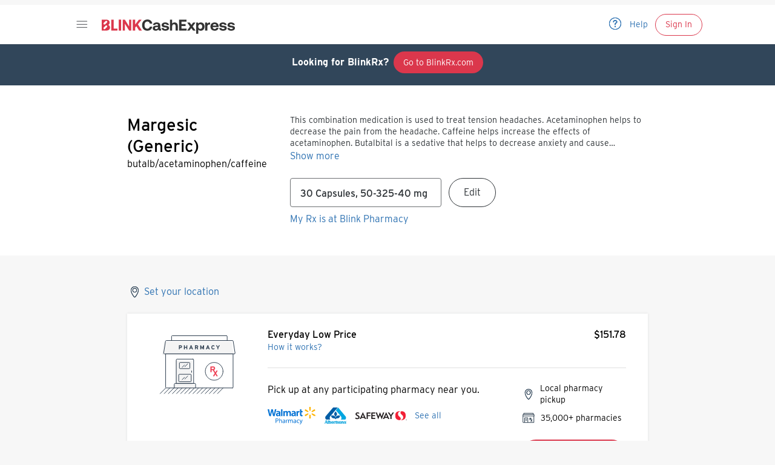

--- FILE ---
content_type: text/css; charset=UTF-8
request_url: https://www.blinkhealth.com/_next/static/css/beaf9881456525cf.css
body_size: 1324
content:
#nprogress{pointer-events:none}#nprogress .bar{background:var(--primary-100);position:fixed;z-index:1031;top:0;left:0;width:100%;height:3px}#nprogress .peg{display:block;position:absolute;right:0;width:100px;height:100%;box-shadow:0 0 10px var(--primary-100),0 0 5px var(--primary-100);opacity:1;transform:rotate(3deg) translateY(-4px)}@media (min-width:1200px){#nprogress .spinner{display:block;position:fixed;z-index:1031;top:15px;right:15px}}#nprogress .spinner-icon{width:18px;height:18px;box-sizing:border-box;border-bottom:2px solid transparent;border-right:2px solid transparent;border-top:2px solid transparent;border-top-color:var(--primary-100);border-left:2px solid transparent;border-left-color:var(--primary-100);border-radius:50%;animation:nprogress-spinner .4s linear infinite}.nprogress-custom-parent{overflow:hidden;position:relative}.nprogress-custom-parent #nprogress .bar,.nprogress-custom-parent #nprogress .spinner{position:absolute}@keyframes nprogress-spinner{0%{transform:rotate(0deg)}to{transform:rotate(1turn)}}:root{--primary-100:#db374c;--primary-80:#e25f70;--primary-10:#fbebed;--secondary-100:#31465a;--secondary-10:#eff1f2;--tertiary-100:#2d3236;--tertiary-80:#6c6f72;--tertiary-20:#e0e1e1;--tertiary-10:#f7f7f7;--success-100:#10866e;--success-10:#ecf6f4;--alert-100:#d93901;--alert-10:#fcf0eb;--link-100:#2e72b2;--link-10:#ebf1f8;--white-100:#fff;--tertiary-100-trans50:#2d32367f;--tertiary-100-trans40:#2d323666;--tertiary-100-trans35:#2d323659;--tertiary-100-trans30:#2d32364c;--tertiary-100-trans25:#2d32363f;--tertiary-100-trans20:#2d323633;--tertiary-100-trans15:#2d323626;--tertiary-100-trans10:#2d323619;--tertiary-100-trans5:#2d32360c;--gray-3:#b3b5b6;--flan:#ffe1a1;--blink-yellow:#fffa6e;--eggshell:#fffee2;--blink-red-active:#d63f51;--blink-red-secondary-active:rgba(239,65,86,.12);--blink-alt-control-hover:rgba(48,120,188,.06);--blink-alt-control-active:rgba(48,120,188,.12);--custom-cpr-v100:#fdef68;--btn-height-large:48px;--btn-border-radius-large:24px;--btn-height-small:36px;--btn-border-radius-small:18px;--header-height:65px}*{box-sizing:border-box}body,html{height:100%;width:100%;margin:0;padding:0;background:#f7f7f7;font-family:Interstate,Helvetica Neue,Helvetica,sans-serif;font-size:16px;-webkit-font-smoothing:subpixel-antialiased;-webkit-font-smoothing:antialiased;-moz-osx-font-smoothing:grayscale;text-rendering:optimizeLegibility}a{color:var(--link-100);text-decoration:none;-webkit-tap-highlight-color:var(--tertiary-100-trans5)}a:active{outline:0}input{-webkit-appearance:none;-moz-appearance:none;appearance:none}:focus{outline:0}html{line-height:1.15;-webkit-text-size-adjust:100%}body{margin:0}h1{font-size:2em;margin:.67em 0}hr{box-sizing:content-box;height:0;overflow:visible}pre{font-family:monospace,monospace;font-size:1em}a{background-color:transparent}abbr[title]{border-bottom:none;text-decoration:underline;-webkit-text-decoration:underline dotted;text-decoration:underline dotted}b,strong{font-weight:bolder}code,kbd,samp{font-family:monospace,monospace;font-size:1em}small{font-size:80%}sub,sup{font-size:75%;line-height:0;position:relative;vertical-align:baseline}sub{bottom:-.25em}sup{top:-.5em}img{border-style:none}button,input,optgroup,select,textarea{font-family:inherit;font-size:100%;line-height:1.15;margin:0}button,input{overflow:visible}button,select{text-transform:none}[type=button],[type=reset],[type=submit],button{-webkit-appearance:button}[type=button]::-moz-focus-inner,[type=reset]::-moz-focus-inner,[type=submit]::-moz-focus-inner,button::-moz-focus-inner{border-style:none;padding:0}[type=button]:-moz-focusring,[type=reset]:-moz-focusring,[type=submit]:-moz-focusring,button:-moz-focusring{outline:1px dotted ButtonText}fieldset{padding:.35em .75em .625em}legend{box-sizing:border-box;color:inherit;display:table;max-width:100%;padding:0;white-space:normal}progress{vertical-align:baseline}textarea{overflow:auto}[type=checkbox],[type=radio]{box-sizing:border-box;padding:0}[type=number]::-webkit-inner-spin-button,[type=number]::-webkit-outer-spin-button{height:auto}[type=search]{-webkit-appearance:textfield;outline-offset:-2px}[type=search]::-webkit-search-decoration{-webkit-appearance:none}::-webkit-file-upload-button{-webkit-appearance:button;font:inherit}details{display:block}summary{display:list-item}[hidden],template{display:none}.border-box,a,article,aside,blockquote,body,code,dd,div,dl,dt,fieldset,figcaption,figure,footer,form,h1,h2,h3,h4,h5,h6,header,html,input[type=email],input[type=number],input[type=password],input[type=tel],input[type=text],input[type=url],legend,li,main,nav,ol,p,pre,section,table,td,textarea,th,tr,ul{box-sizing:border-box}img{max-width:100%}#u1st_Skip-links .u1st_skipLink{background:#ef4256;position:fixed}#u1st_Skip-links .u1st_skipLink:focus,#u1st_Skip-links .u1st_skipLinkFocus{background:#ef4256;bottom:0;top:auto;left:auto;right:0}html{--header-height:65px;--primary-100:#db374c;--primary-80:#e25f70;--primary-10:#fbebed;--secondary-100:#31465a;--secondary-10:#eff1f2;--tertiary-100:#2d3236;--tertiary-80:#6c6f72;--tertiary-20:#e0e1e1;--tertiary-10:#f7f7f7;--success-100:#10866e;--success-10:#ecf6f4;--alert-100:#d93901;--alert-10:#fcf0eb;--link-100:#2e72b2;--link-10:#ebf1f8;--white-100:#fff;--tertiary-100-trans50:#2d32367f;--tertiary-100-trans40:#2d323666;--tertiary-100-trans35:#2d323659;--tertiary-100-trans30:#2d32364c;--tertiary-100-trans25:#2d32363f;--tertiary-100-trans20:#2d323633;--tertiary-100-trans15:#2d323626;--tertiary-100-trans10:#2d323619;--tertiary-100-trans5:#2d32360c;--gray-3:#b3b5b6;--flan:#ffe1a1;--blink-yellow:#fffa6e;--eggshell:#fffee2;--blink-red-active:#d63f51;--blink-red-secondary-active:rgba(239,65,86,.12);--blink-alt-control-hover:rgba(48,120,188,.06);--blink-alt-control-active:rgba(48,120,188,.12);--custom-cpr-v100:#fdef68}

--- FILE ---
content_type: text/css; charset=UTF-8
request_url: https://www.blinkhealth.com/_next/static/css/391485219fdc8e6e.css
body_size: 49
content:
.scrollable_container__t3xU9{-ms-overflow-style:none;scrollbar-width:none}.scrollable_container__t3xU9::-webkit-scrollbar{display:none}.about-menu_wrapper__5Q2s_{height:52px}.about-menu_menu__m0eKS{position:fixed;width:100%;background-color:var(--white-100);border-width:1px;border-left:0 solid var(--tertiary-20);border-bottom:1px solid var(--tertiary-20);border-right:0 solid var(--tertiary-20);border-top:1px solid var(--tertiary-20);z-index:996}.about-menu_link__i0Cir{white-space:nowrap;text-transform:uppercase;color:var(--tertiary-80)}.about-menu_linkLabel__6UxU7{font-weight:600!important}.about-menu_activeLink__H_dgV{color:var(--link-100);border-bottom:3px solid var(--link-100)}.fake-search_fakeSearch__BoeqC{height:48px;position:relative;background:var(--white-100);border:1px solid var(--gray-3);padding:14px 18px;width:100%;border-radius:3px;color:var(--tertiary-80);font-weight:400;font-size:16px;letter-spacing:.4px;margin-top:30px}@media (max-width:350px){.fake-search_fakeSearch__BoeqC{font-size:14px;padding:14px 5px}}.fake-search_fakeSearchIcon__Hp05t{width:48px;height:48px;background-color:var(--primary-100);border-radius:0 3px 3px 0;position:absolute;right:-1px;top:-1px;display:flex;justify-content:center}

--- FILE ---
content_type: application/javascript; charset=UTF-8
request_url: https://www.blinkhealth.com/_next/static/chunks/6453.e2843c07eb3a68b5.js
body_size: -434
content:
(self.webpackChunkhost=self.webpackChunkhost||[]).push([[6453],{96453:function(){}}]);

--- FILE ---
content_type: text/javascript
request_url: https://cdn.authvia.com/web-components/av-payment-method-credit-card/latest.js
body_size: 216429
content:
/******/ (function() { // webpackBootstrap
/******/ 	var __webpack_modules__ = ({

/***/ 6069:
/***/ (function(__unused_webpack_module, exports, __webpack_require__) {

"use strict";

var __createBinding = (this && this.__createBinding) || (Object.create ? (function(o, m, k, k2) {
    if (k2 === undefined) k2 = k;
    var desc = Object.getOwnPropertyDescriptor(m, k);
    if (!desc || ("get" in desc ? !m.__esModule : desc.writable || desc.configurable)) {
      desc = { enumerable: true, get: function() { return m[k]; } };
    }
    Object.defineProperty(o, k2, desc);
}) : (function(o, m, k, k2) {
    if (k2 === undefined) k2 = k;
    o[k2] = m[k];
}));
var __exportStar = (this && this.__exportStar) || function(m, exports) {
    for (var p in m) if (p !== "default" && !Object.prototype.hasOwnProperty.call(exports, p)) __createBinding(exports, m, p);
};
Object.defineProperty(exports, "__esModule", ({ value: true }));
__exportStar(__webpack_require__(6752), exports);
__exportStar(__webpack_require__(3220), exports);
//# sourceMappingURL=index.js.map

/***/ }),

/***/ 164:
/***/ (function(__unused_webpack_module, exports) {

"use strict";

Object.defineProperty(exports, "__esModule", ({ value: true }));
//# sourceMappingURL=ACH.js.map

/***/ }),

/***/ 3821:
/***/ (function(__unused_webpack_module, exports) {

"use strict";

Object.defineProperty(exports, "__esModule", ({ value: true }));
exports.ACHAccountType = void 0;
var ACHAccountType;
(function (ACHAccountType) {
    ACHAccountType["Checking"] = "Checking";
    ACHAccountType["Savings"] = "Savings";
})(ACHAccountType = exports.ACHAccountType || (exports.ACHAccountType = {}));
//# sourceMappingURL=ACHAccountType.js.map

/***/ }),

/***/ 3801:
/***/ (function(__unused_webpack_module, exports) {

"use strict";

Object.defineProperty(exports, "__esModule", ({ value: true }));
//# sourceMappingURL=BinType.js.map

/***/ }),

/***/ 6032:
/***/ (function(__unused_webpack_module, exports) {

"use strict";

Object.defineProperty(exports, "__esModule", ({ value: true }));
//# sourceMappingURL=CardCategory.js.map

/***/ }),

/***/ 2924:
/***/ (function(__unused_webpack_module, exports) {

"use strict";

Object.defineProperty(exports, "__esModule", ({ value: true }));
//# sourceMappingURL=CardType.js.map

/***/ }),

/***/ 7421:
/***/ (function(__unused_webpack_module, exports) {

"use strict";

Object.defineProperty(exports, "__esModule", ({ value: true }));
//# sourceMappingURL=CreditCard.js.map

/***/ }),

/***/ 6427:
/***/ (function(__unused_webpack_module, exports) {

"use strict";

Object.defineProperty(exports, "__esModule", ({ value: true }));
//# sourceMappingURL=PaymentMethod.js.map

/***/ }),

/***/ 149:
/***/ (function(__unused_webpack_module, exports) {

"use strict";

Object.defineProperty(exports, "__esModule", ({ value: true }));
//# sourceMappingURL=PaymentMethodOptions.js.map

/***/ }),

/***/ 4560:
/***/ (function(__unused_webpack_module, exports) {

"use strict";

Object.defineProperty(exports, "__esModule", ({ value: true }));
//# sourceMappingURL=PaymentMethodPermission.js.map

/***/ }),

/***/ 8180:
/***/ (function(__unused_webpack_module, exports) {

"use strict";

Object.defineProperty(exports, "__esModule", ({ value: true }));
//# sourceMappingURL=PaymentMethodService.js.map

/***/ }),

/***/ 3681:
/***/ (function(__unused_webpack_module, exports) {

"use strict";

Object.defineProperty(exports, "__esModule", ({ value: true }));
//# sourceMappingURL=PaymentMethodStatus.js.map

/***/ }),

/***/ 1907:
/***/ (function(__unused_webpack_module, exports) {

"use strict";

Object.defineProperty(exports, "__esModule", ({ value: true }));
exports.PaymentMethodOptionType = exports.PaymentMethodType = void 0;
var PaymentMethodType;
(function (PaymentMethodType) {
    PaymentMethodType["ACH"] = "ACH";
    PaymentMethodType["CreditCard"] = "CreditCard";
    PaymentMethodType["Token"] = "Token";
})(PaymentMethodType = exports.PaymentMethodType || (exports.PaymentMethodType = {}));
var PaymentMethodOptionType;
(function (PaymentMethodOptionType) {
    PaymentMethodOptionType["ACH"] = "ACH";
    PaymentMethodOptionType["CreditCard"] = "CreditCard";
    PaymentMethodOptionType["Token"] = "Token";
    PaymentMethodOptionType["PLAID"] = "Plaid";
    PaymentMethodOptionType["Tokenize"] = "Tokenize";
})(PaymentMethodOptionType = exports.PaymentMethodOptionType || (exports.PaymentMethodOptionType = {}));
//# sourceMappingURL=PaymentMethodType.js.map

/***/ }),

/***/ 5854:
/***/ (function(__unused_webpack_module, exports) {

"use strict";

Object.defineProperty(exports, "__esModule", ({ value: true }));
//# sourceMappingURL=Plaid.js.map

/***/ }),

/***/ 3581:
/***/ (function(__unused_webpack_module, exports) {

"use strict";

Object.defineProperty(exports, "__esModule", ({ value: true }));
//# sourceMappingURL=Token.js.map

/***/ }),

/***/ 6752:
/***/ (function(__unused_webpack_module, exports, __webpack_require__) {

"use strict";

var __createBinding = (this && this.__createBinding) || (Object.create ? (function(o, m, k, k2) {
    if (k2 === undefined) k2 = k;
    var desc = Object.getOwnPropertyDescriptor(m, k);
    if (!desc || ("get" in desc ? !m.__esModule : desc.writable || desc.configurable)) {
      desc = { enumerable: true, get: function() { return m[k]; } };
    }
    Object.defineProperty(o, k2, desc);
}) : (function(o, m, k, k2) {
    if (k2 === undefined) k2 = k;
    o[k2] = m[k];
}));
var __exportStar = (this && this.__exportStar) || function(m, exports) {
    for (var p in m) if (p !== "default" && !Object.prototype.hasOwnProperty.call(exports, p)) __createBinding(exports, m, p);
};
Object.defineProperty(exports, "__esModule", ({ value: true }));
__exportStar(__webpack_require__(164), exports);
__exportStar(__webpack_require__(3821), exports);
__exportStar(__webpack_require__(3801), exports);
__exportStar(__webpack_require__(6032), exports);
__exportStar(__webpack_require__(2924), exports);
__exportStar(__webpack_require__(7421), exports);
__exportStar(__webpack_require__(6427), exports);
__exportStar(__webpack_require__(149), exports);
__exportStar(__webpack_require__(4560), exports);
__exportStar(__webpack_require__(8180), exports);
__exportStar(__webpack_require__(3681), exports);
__exportStar(__webpack_require__(1907), exports);
__exportStar(__webpack_require__(5854), exports);
__exportStar(__webpack_require__(3581), exports);
//# sourceMappingURL=index.js.map

/***/ }),

/***/ 1709:
/***/ (function(__unused_webpack_module, exports) {

"use strict";

Object.defineProperty(exports, "__esModule", ({ value: true }));
//# sourceMappingURL=Adjustment.js.map

/***/ }),

/***/ 1437:
/***/ (function(__unused_webpack_module, exports) {

"use strict";

Object.defineProperty(exports, "__esModule", ({ value: true }));
//# sourceMappingURL=AdjustmentType.js.map

/***/ }),

/***/ 4341:
/***/ (function(__unused_webpack_module, exports) {

"use strict";

Object.defineProperty(exports, "__esModule", ({ value: true }));
exports.Currency = void 0;
var Currency;
(function (Currency) {
    Currency["USD"] = "USD";
    Currency["CAD"] = "CAD";
})(Currency = exports.Currency || (exports.Currency = {}));
//# sourceMappingURL=Currency.js.map

/***/ }),

/***/ 972:
/***/ (function(__unused_webpack_module, exports) {

"use strict";

Object.defineProperty(exports, "__esModule", ({ value: true }));
//# sourceMappingURL=Transaction.js.map

/***/ }),

/***/ 5070:
/***/ (function(__unused_webpack_module, exports) {

"use strict";

Object.defineProperty(exports, "__esModule", ({ value: true }));
//# sourceMappingURL=TransactionAction.js.map

/***/ }),

/***/ 3816:
/***/ (function(__unused_webpack_module, exports) {

"use strict";

Object.defineProperty(exports, "__esModule", ({ value: true }));
//# sourceMappingURL=TransactionOptions.js.map

/***/ }),

/***/ 3413:
/***/ (function(__unused_webpack_module, exports) {

"use strict";

Object.defineProperty(exports, "__esModule", ({ value: true }));
//# sourceMappingURL=TransactionService.js.map

/***/ }),

/***/ 490:
/***/ (function(__unused_webpack_module, exports) {

"use strict";

Object.defineProperty(exports, "__esModule", ({ value: true }));
//# sourceMappingURL=TransactionStatus.js.map

/***/ }),

/***/ 3220:
/***/ (function(__unused_webpack_module, exports, __webpack_require__) {

"use strict";

var __createBinding = (this && this.__createBinding) || (Object.create ? (function(o, m, k, k2) {
    if (k2 === undefined) k2 = k;
    var desc = Object.getOwnPropertyDescriptor(m, k);
    if (!desc || ("get" in desc ? !m.__esModule : desc.writable || desc.configurable)) {
      desc = { enumerable: true, get: function() { return m[k]; } };
    }
    Object.defineProperty(o, k2, desc);
}) : (function(o, m, k, k2) {
    if (k2 === undefined) k2 = k;
    o[k2] = m[k];
}));
var __exportStar = (this && this.__exportStar) || function(m, exports) {
    for (var p in m) if (p !== "default" && !Object.prototype.hasOwnProperty.call(exports, p)) __createBinding(exports, m, p);
};
Object.defineProperty(exports, "__esModule", ({ value: true }));
__exportStar(__webpack_require__(972), exports);
__exportStar(__webpack_require__(5070), exports);
__exportStar(__webpack_require__(3816), exports);
__exportStar(__webpack_require__(3413), exports);
__exportStar(__webpack_require__(490), exports);
__exportStar(__webpack_require__(1709), exports);
__exportStar(__webpack_require__(1437), exports);
__exportStar(__webpack_require__(4341), exports);
//# sourceMappingURL=index.js.map

/***/ }),

/***/ 8526:
/***/ (function(__unused_webpack_module, exports, __webpack_require__) {

"use strict";

Object.defineProperty(exports, "__esModule", ({ value: true }));
exports.DependencyLoader = exports.AvDom = exports.AuthviaResources = exports.LocalTokenService = exports.SecureLinkService = exports.CustomerService = exports.PaymentMethodService = exports.TransactionService = exports.MerchantService = exports.TokenService = exports.ConversationService = exports.LocalDataStorageService = exports.StorageFactory = exports.LoggerService = exports.Fetch = exports.Base64 = exports.AVError = exports.Storage = exports.ACHAccountType = exports.PaymentMethodOptionType = exports.PaymentMethodType = void 0;
/**
 * Dynamically load all of the web component polyfills needed.
 *
 * @see https://github.com/webcomponents/polyfills/tree/master/packages/webcomponentsjs
 */
__webpack_require__(2391);
const vue = __webpack_require__(5471);
window.Vue = vue;
const model_1 = __webpack_require__(356);
Object.defineProperty(exports, "Storage", ({ enumerable: true, get: function () { return model_1.Storage; } }));
Object.defineProperty(exports, "AVError", ({ enumerable: true, get: function () { return model_1.AVError; } }));
const utils_1 = __webpack_require__(5064);
Object.defineProperty(exports, "Base64", ({ enumerable: true, get: function () { return utils_1.Base64; } }));
Object.defineProperty(exports, "Fetch", ({ enumerable: true, get: function () { return utils_1.Fetch; } }));
Object.defineProperty(exports, "LoggerService", ({ enumerable: true, get: function () { return utils_1.LoggerService; } }));
Object.defineProperty(exports, "StorageFactory", ({ enumerable: true, get: function () { return utils_1.StorageFactory; } }));
Object.defineProperty(exports, "LocalDataStorageService", ({ enumerable: true, get: function () { return utils_1.LocalDataStorageService; } }));
Object.defineProperty(exports, "AuthviaResources", ({ enumerable: true, get: function () { return utils_1.AuthviaResources; } }));
Object.defineProperty(exports, "AvDom", ({ enumerable: true, get: function () { return utils_1.AvDom; } }));
Object.defineProperty(exports, "DependencyLoader", ({ enumerable: true, get: function () { return utils_1.DependencyLoader; } }));
const service_1 = __webpack_require__(6310);
Object.defineProperty(exports, "ConversationService", ({ enumerable: true, get: function () { return service_1.ConversationService; } }));
Object.defineProperty(exports, "TokenService", ({ enumerable: true, get: function () { return service_1.TokenService; } }));
Object.defineProperty(exports, "MerchantService", ({ enumerable: true, get: function () { return service_1.MerchantService; } }));
Object.defineProperty(exports, "TransactionService", ({ enumerable: true, get: function () { return service_1.TransactionService; } }));
Object.defineProperty(exports, "PaymentMethodService", ({ enumerable: true, get: function () { return service_1.PaymentMethodService; } }));
Object.defineProperty(exports, "CustomerService", ({ enumerable: true, get: function () { return service_1.CustomerService; } }));
Object.defineProperty(exports, "SecureLinkService", ({ enumerable: true, get: function () { return service_1.SecureLinkService; } }));
Object.defineProperty(exports, "LocalTokenService", ({ enumerable: true, get: function () { return service_1.LocalTokenService; } }));
var transaction_model_1 = __webpack_require__(6069);
Object.defineProperty(exports, "PaymentMethodType", ({ enumerable: true, get: function () { return transaction_model_1.PaymentMethodType; } }));
Object.defineProperty(exports, "PaymentMethodOptionType", ({ enumerable: true, get: function () { return transaction_model_1.PaymentMethodOptionType; } }));
Object.defineProperty(exports, "ACHAccountType", ({ enumerable: true, get: function () { return transaction_model_1.ACHAccountType; } }));
window.AV = {
    Storage: model_1.Storage,
    LocalDataStorageService: utils_1.LocalDataStorageService,
    AVError: model_1.AVError,
    //
    AuthviaResources: utils_1.AuthviaResources,
    AvDom: utils_1.AvDom,
    Base64: utils_1.Base64,
    Fetch: utils_1.Fetch,
    LoggerService: utils_1.LoggerService,
    StorageFactory: utils_1.StorageFactory,
    //
    ConversationService: service_1.ConversationService,
    TokenService: service_1.TokenService,
    MerchantService: service_1.MerchantService,
    TransactionService: service_1.TransactionService,
    PaymentMethodService: service_1.PaymentMethodService,
    CustomerService: service_1.CustomerService,
    SecureLinkService: service_1.SecureLinkService,
    DependencyLoader: utils_1.DependencyLoader,
    LocalTokenService: service_1.LocalTokenService,
};
//# sourceMappingURL=index.js.map

/***/ }),

/***/ 2619:
/***/ (function(__unused_webpack_module, exports) {

"use strict";

Object.defineProperty(exports, "__esModule", ({ value: true }));
exports.AVError = void 0;
/**
 * Authvia Error
 */
class AVError extends Error {
    /**
     * Construct Error With Code
     * @param code
     * @param message
     * @param errors
     */
    constructor(code, message, errors) {
        super(message);
        this.code = code;
        this.errors = errors;
    }
}
exports.AVError = AVError;
//# sourceMappingURL=AVError.js.map

/***/ }),

/***/ 8825:
/***/ (function(__unused_webpack_module, exports) {

"use strict";

Object.defineProperty(exports, "__esModule", ({ value: true }));
//# sourceMappingURL=ConversationSummary.js.map

/***/ }),

/***/ 9268:
/***/ (function(__unused_webpack_module, exports) {

"use strict";

Object.defineProperty(exports, "__esModule", ({ value: true }));
//# sourceMappingURL=JWTPayloadGrants.js.map

/***/ }),

/***/ 6498:
/***/ (function(__unused_webpack_module, exports) {

"use strict";

var __awaiter = (this && this.__awaiter) || function (thisArg, _arguments, P, generator) {
    function adopt(value) { return value instanceof P ? value : new P(function (resolve) { resolve(value); }); }
    return new (P || (P = Promise))(function (resolve, reject) {
        function fulfilled(value) { try { step(generator.next(value)); } catch (e) { reject(e); } }
        function rejected(value) { try { step(generator["throw"](value)); } catch (e) { reject(e); } }
        function step(result) { result.done ? resolve(result.value) : adopt(result.value).then(fulfilled, rejected); }
        step((generator = generator.apply(thisArg, _arguments || [])).next());
    });
};
Object.defineProperty(exports, "__esModule", ({ value: true }));
exports.Storage = void 0;
class Storage {
    static wrap(toWrap) {
        toWrap.getItemAsObject = (key) => __awaiter(this, void 0, void 0, function* () {
            const objectString = yield toWrap.getItem(key);
            return JSON.parse(objectString);
        });
        toWrap.setObject = (key, value) => __awaiter(this, void 0, void 0, function* () {
            yield toWrap.setItem(key, value);
            return value;
        });
        return toWrap;
    }
}
exports.Storage = Storage;
//# sourceMappingURL=Storage.js.map

/***/ }),

/***/ 356:
/***/ (function(__unused_webpack_module, exports, __webpack_require__) {

"use strict";

var __createBinding = (this && this.__createBinding) || (Object.create ? (function(o, m, k, k2) {
    if (k2 === undefined) k2 = k;
    var desc = Object.getOwnPropertyDescriptor(m, k);
    if (!desc || ("get" in desc ? !m.__esModule : desc.writable || desc.configurable)) {
      desc = { enumerable: true, get: function() { return m[k]; } };
    }
    Object.defineProperty(o, k2, desc);
}) : (function(o, m, k, k2) {
    if (k2 === undefined) k2 = k;
    o[k2] = m[k];
}));
var __exportStar = (this && this.__exportStar) || function(m, exports) {
    for (var p in m) if (p !== "default" && !Object.prototype.hasOwnProperty.call(exports, p)) __createBinding(exports, m, p);
};
Object.defineProperty(exports, "__esModule", ({ value: true }));
__exportStar(__webpack_require__(6498), exports);
__exportStar(__webpack_require__(2619), exports);
__exportStar(__webpack_require__(8825), exports);
__exportStar(__webpack_require__(9268), exports);
//# sourceMappingURL=index.js.map

/***/ }),

/***/ 6608:
/***/ (function(__unused_webpack_module, exports, __webpack_require__) {

"use strict";

var __awaiter = (this && this.__awaiter) || function (thisArg, _arguments, P, generator) {
    function adopt(value) { return value instanceof P ? value : new P(function (resolve) { resolve(value); }); }
    return new (P || (P = Promise))(function (resolve, reject) {
        function fulfilled(value) { try { step(generator.next(value)); } catch (e) { reject(e); } }
        function rejected(value) { try { step(generator["throw"](value)); } catch (e) { reject(e); } }
        function step(result) { result.done ? resolve(result.value) : adopt(result.value).then(fulfilled, rejected); }
        step((generator = generator.apply(thisArg, _arguments || [])).next());
    });
};
Object.defineProperty(exports, "__esModule", ({ value: true }));
exports.ConversationService = void 0;
const utils_1 = __webpack_require__(5064);
const _1 = __webpack_require__(6310);
class ConversationService {
    constructor(azp) {
        this.logger = new utils_1.LoggerService(this.constructor.name);
        this.basePath = 'v3/conversations';
        this.azp = azp;
        this.fetch = new utils_1.Fetch();
        this.tokenService = new _1.TokenService();
        this.logger.log('init()', { azp });
    }
    /**
     * List out a summary of all conversations that this token is permitted to see.
     */
    list(token) {
        return __awaiter(this, void 0, void 0, function* () {
            try {
                let conversationSummaries = new Array();
                const authToken = token || (yield this.tokenService.getApplicationToken(this.azp));
                const conversations = yield this.fetch.get(this.basePath, authToken);
                conversations.forEach((conversation) => {
                    conversationSummaries.push(this.toSummary(conversation));
                });
                return conversationSummaries;
            }
            catch (error) {
                this.logger.error('list() failed', error.message);
                throw error;
            }
        });
    }
    /**
     * Get conversation by ID
     * @param id of the conversation to load.
     */
    get(id, token) {
        return __awaiter(this, void 0, void 0, function* () {
            try {
                this.logger.debug('get()', { id });
                const authToken = token || (yield this.tokenService.getApplicationToken(this.azp));
                const conversation = yield this.fetch.get(this.basePath + '/' + id, authToken);
                this.logger.debug('get()', { conversation });
                return conversation;
            }
            catch (error) {
                this.logger.error('get() failed', error.message);
                throw error;
            }
        });
    }
    /**
     * Create new conversation
     * @param options used to create the conversation.
     * @returns
     */
    create(options, token) {
        return __awaiter(this, void 0, void 0, function* () {
            try {
                this.logger.debug('create()', { options });
                const authToken = token || (yield this.tokenService.getApplicationToken(this.azp));
                const conversation = yield this.fetch.post(this.basePath, options, authToken);
                return conversation;
            }
            catch (error) {
                this.logger.error('create() failed', error.message);
                throw error;
            }
        });
    }
    /**
     * Update conversation
     * @param id of the conversation to update.
     * @param options to apply to the conversation.
     * @returns
     */
    update(id, options, token) {
        return __awaiter(this, void 0, void 0, function* () {
            try {
                this.logger.debug('update()', { id, options });
                const authToken = token || (yield this.tokenService.getApplicationToken(this.azp));
                const conversation = yield this.fetch.patch(this.basePath + '/' + id, options, authToken);
                return conversation;
            }
            catch (error) {
                this.logger.error('update() failed', error.message);
                throw error;
            }
        });
    }
    /**
     * Create a link for a conversation
     * @param id conversationId
     * @param options Options that might be added later?
     * @returns Link
     */
    createLink(id, options, token) {
        return __awaiter(this, void 0, void 0, function* () {
            try {
                this.logger.debug('createLink()', { id, options });
                const authToken = token || (yield this.tokenService.getApplicationToken(this.azp));
                const response = yield this.fetch.post(`${this.basePath}/${id}/links`, options, authToken);
                return response;
            }
            catch (error) {
                this.logger.error('createLink() failed', error.message);
                throw error;
            }
        });
    }
    /**
     * Get the links generated for a conversation
     * @param id conversationId
     * @returns Links
     */
    getLinks(id, token) {
        return __awaiter(this, void 0, void 0, function* () {
            try {
                this.logger.debug('getLinks()', { id });
                const authToken = token || (yield this.tokenService.getApplicationToken(this.azp));
                const response = yield this.fetch.get(`${this.basePath}/${id}/links`, authToken);
                return response;
            }
            catch (error) {
                this.logger.error('getLinks() failed', error.message);
                throw error;
            }
        });
    }
    /**
     * Perform various types of actions on a conversation such as setting a reminder and re-executing a conversation logic
     * @param id of the conversation
     * @param actionType to perform on the conversation
     * @returns type of the action and when it will be performed
     */
    createAction(id, actionType, token) {
        return __awaiter(this, void 0, void 0, function* () {
            try {
                this.logger.debug('createAction()', { id, actionType });
                const authToken = token || (yield this.tokenService.getApplicationToken(this.azp));
                const response = yield this.fetch.post(`${this.basePath}/${id}/actions`, { type: actionType }, authToken);
                return response;
            }
            catch (error) {
                this.logger.error('createAction() failed', error.message);
                throw error;
            }
        });
    }
    /**
     * Returns a list of conversation actions
     * @param id of the conversation
     * @returns list of conversation actions
     */
    listActions(id, token) {
        return __awaiter(this, void 0, void 0, function* () {
            try {
                this.logger.debug('listAction()', { id });
                const authToken = token || (yield this.tokenService.getApplicationToken(this.azp));
                const actions = yield this.fetch.get(`${this.basePath}/${id}/actions`, authToken);
                return actions;
            }
            catch (error) {
                this.logger.error('listAction() failed', error.message);
                throw error;
            }
        });
    }
    /**
     * Resolve a conversation
     * @param id of the conversation to patch
     * @returns
     */
    resolve(id, token) {
        return __awaiter(this, void 0, void 0, function* () {
            try {
                this.logger.debug('resolve()', { id });
                const authToken = token || (yield this.tokenService.getApplicationToken(this.azp));
                const conversation = yield this.fetch.patch(`${this.basePath}/${id}`, {
                    status: 'resolved',
                }, authToken);
                return conversation;
            }
            catch (error) {
                this.logger.error('resolve() failed', error.message);
                throw error;
            }
        });
    }
    /**
     * Fail/Cancel a conversation
     * @param id of the conversation to patch
     * @returns
     */
    fail(id, token) {
        return __awaiter(this, void 0, void 0, function* () {
            try {
                this.logger.debug('fail()', { id });
                const authToken = token || (yield this.tokenService.getApplicationToken(this.azp));
                const conversation = yield this.fetch.patch(`${this.basePath}/${id}`, {
                    status: 'failed',
                }, authToken);
                return conversation;
            }
            catch (error) {
                this.logger.error('fail() failed', error.message);
                throw error;
            }
        });
    }
    /**
     * Create an approval for a conversation
     * @param id conversationId
     * @param payload type of approval and device
     * @param token authorization token
     * @returns ApprovalSummary
     */
    createApproval(id, payload, token) {
        return __awaiter(this, void 0, void 0, function* () {
            try {
                this.logger.debug('createApproval()', { id });
                const authToken = token || (yield this.tokenService.getApplicationToken(this.azp));
                const approval = yield this.fetch.post(`${this.basePath}/${id}/approvals`, payload, authToken);
                return approval;
            }
            catch (error) {
                this.logger.error('createApproval() failed', error.message);
                throw error;
            }
        });
    }
    /**
     * Send a message
     * @param id to send the message to
     * @param options
     * @returns
     */
    sendMessage(id, options, token) {
        return __awaiter(this, void 0, void 0, function* () {
            try {
                this.logger.debug('sendMessage()', { id, options });
                const authToken = token || (yield this.tokenService.getApplicationToken(this.azp));
                const messageSummary = yield this.fetch.post(this.basePath + '/' + id + '/messages', options, authToken);
                return messageSummary;
            }
            catch (error) {
                this.logger.error('sendMessage() failed', error.message);
                throw error;
            }
        });
    }
    /**
     * Add a paymentMethod to conversation
     * @param conversationId of conversation.
     * @param paymentMethodId of payment to be added to conversation.
     * @returns
     */
    addPaymentMethodToConversation(conversationId, paymentMethodId, token, squelch) {
        return __awaiter(this, void 0, void 0, function* () {
            try {
                this.logger.debug('addPaymentMethodToConversation()', {
                    conversationId,
                    paymentMethodId,
                });
                const authToken = token || (yield this.tokenService.getApplicationToken(this.azp));
                const conversation = yield this.fetch.post(`${this.basePath}/${conversationId}/payment-method`, { paymentMethodId }, authToken, squelch);
                return conversation;
            }
            catch (error) {
                this.logger.error('addPaymentMethodToConversation() failed', error.message);
                throw error;
            }
        });
    }
    /**
     * Delete a paymentMethod to conversation
     * @param conversationId of conversation.
     * @returns
     */
    deletePaymentMethodToConversation(conversationId, token) {
        return __awaiter(this, void 0, void 0, function* () {
            try {
                this.logger.debug('deletePaymentMethodToConversation()', {
                    conversationId,
                });
                const authToken = token || (yield this.tokenService.getApplicationToken(this.azp));
                const conversation = yield this.fetch.delete(`${this.basePath}/${conversationId}/payment-method`, authToken);
                return conversation;
            }
            catch (error) {
                this.logger.error('deletePaymentMethodToConversation() failed', error.message);
                throw error;
            }
        });
    }
    /**
     * Convert a conversation to ConversationSummary
     * @param conversation to convert to a summary representation.
     * @returns ConversationSummary
     */
    toSummary(conversation) {
        const { id, merchantId, expiration, topic, status, context, onStatus, agentOf } = conversation;
        return {
            id,
            topic,
            status,
            merchantId,
            expiration,
            with: conversation.with,
            context,
            onStatus,
            agentOf,
        };
    }
}
exports.ConversationService = ConversationService;
//# sourceMappingURL=ConversationService.js.map

/***/ }),

/***/ 3505:
/***/ (function(__unused_webpack_module, exports, __webpack_require__) {

"use strict";

var __awaiter = (this && this.__awaiter) || function (thisArg, _arguments, P, generator) {
    function adopt(value) { return value instanceof P ? value : new P(function (resolve) { resolve(value); }); }
    return new (P || (P = Promise))(function (resolve, reject) {
        function fulfilled(value) { try { step(generator.next(value)); } catch (e) { reject(e); } }
        function rejected(value) { try { step(generator["throw"](value)); } catch (e) { reject(e); } }
        function step(result) { result.done ? resolve(result.value) : adopt(result.value).then(fulfilled, rejected); }
        step((generator = generator.apply(thisArg, _arguments || [])).next());
    });
};
Object.defineProperty(exports, "__esModule", ({ value: true }));
exports.CustomerService = void 0;
const __1 = __webpack_require__(8526);
const utils_1 = __webpack_require__(5064);
class CustomerService {
    constructor(azp) {
        this.logger = new utils_1.LoggerService(this.constructor.name);
        this.basePath = 'v3/customers';
        this.azp = azp;
        this.fetch = new utils_1.Fetch();
        this.tokenService = new __1.TokenService();
        this.logger.log('init()');
    }
    /**
     *
     * @param ref of the customer to load.
     */
    get(ref, token) {
        return __awaiter(this, void 0, void 0, function* () {
            try {
                this.logger.debug('get()', { ref });
                const authToken = token || (yield this.tokenService.getApplicationToken(this.azp));
                const customer = yield this.fetch.get(`${this.basePath}/${ref}`, authToken);
                return customer;
            }
            catch (error) {
                this.logger.error('get() failed', error);
                throw error;
            }
        });
    }
    /**
     *
     * @param options used to create the customer.
     * @returns
     */
    create(options, token) {
        return __awaiter(this, void 0, void 0, function* () {
            try {
                this.logger.debug('create()', { options });
                const authToken = token || (yield this.tokenService.getApplicationToken(this.azp));
                const customer = yield this.fetch.post(this.basePath, options, authToken);
                return customer;
            }
            catch (error) {
                this.logger.error('create() failed', error);
                throw error;
            }
        });
    }
    /**
     *
     * @param ref of the customer to update.
     * @param options to apply to the customer.
     * @returns updated customer
     */
    update(ref, options, token) {
        return __awaiter(this, void 0, void 0, function* () {
            try {
                this.logger.debug('update()', { ref, options });
                const authToken = token || (yield this.tokenService.getApplicationToken(this.azp));
                const customer = yield this.fetch.patch(`${this.basePath}/${ref}`, options, authToken);
                return customer;
            }
            catch (error) {
                this.logger.error('update() failed', error);
                throw error;
            }
        });
    }
    /**
     *
     * @param ref of the customer to delete.
     * @returns true when successful.
     */
    delete(ref, token) {
        return __awaiter(this, void 0, void 0, function* () {
            try {
                this.logger.debug('delete()', { ref });
                const authToken = token || (yield this.tokenService.getApplicationToken(this.azp));
                yield this.fetch.delete(this.basePath + '/' + ref, authToken);
                return true;
            }
            catch (error) {
                this.logger.error('delete() failed', error);
                throw error;
            }
        });
    }
    /**
     *
     * @param ref of the customer to load the paymement methods for.
     */
    listPaymentMethods(ref, token) {
        return __awaiter(this, void 0, void 0, function* () {
            try {
                this.logger.debug('listPaymentMethods()', { ref });
                const authToken = token || (yield this.tokenService.getApplicationToken(this.azp));
                const paymentMethods = yield this.fetch.get(this.basePath + '/' + ref + '/payment-methods', authToken);
                return paymentMethods;
            }
            catch (error) {
                this.logger.error('listPaymentMethods() failed', error);
                throw error;
            }
        });
    }
    /**
     * Create new payment-method for customer
     * @param ref of the customer to load the paymement methods for.
     */
    createPaymentMethod(ref, options, token) {
        return __awaiter(this, void 0, void 0, function* () {
            try {
                this.logger.debug('createPaymentMethod()', { ref });
                const authToken = token || (yield this.tokenService.getApplicationToken(this.azp));
                let paymentMethod = yield this.fetch.post(this.basePath + '/' + ref + '/payment-methods', options, authToken);
                return paymentMethod;
            }
            catch (error) {
                this.logger.error('createPaymentMethod() failed', error);
                throw error;
            }
        });
    }
    /**
     * Delete payment method by Id
     * @param ref of the customer to load the payment-methods for.
     */
    deletePaymentMethods(ref, id, token) {
        return __awaiter(this, void 0, void 0, function* () {
            try {
                this.logger.debug('deletePaymentMethods()', { ref });
                const authToken = token || (yield this.tokenService.getApplicationToken(this.azp));
                yield this.fetch.delete(this.basePath + '/' + ref + '/payment-methods/' + id, authToken);
                return true;
            }
            catch (error) {
                this.logger.error('deletePaymentMethods() failed', error);
                throw error;
            }
        });
    }
    /**
     * Create a new transaction
     * @param ref of the customer to load the payment-methods for.
     */
    createTransaction(ref, options, token) {
        return __awaiter(this, void 0, void 0, function* () {
            try {
                this.logger.debug('createTransaction()', { ref });
                const authToken = token || (yield this.tokenService.getApplicationToken(this.azp));
                const transaction = yield this.fetch.post(this.basePath + '/' + ref + '/transactions', options, authToken);
                return transaction;
            }
            catch (error) {
                this.logger.error('createTransaction() failed', error);
                throw error;
            }
        });
    }
    /** Get transaction for customer
     * @param ref of the customer to load the payment methods for.
     * @param id of the transaction
     */
    getTransaction(ref, id, token) {
        return __awaiter(this, void 0, void 0, function* () {
            try {
                this.logger.debug('getTransaction()', { ref });
                const authToken = token || (yield this.tokenService.getApplicationToken(this.azp));
                const transaction = yield this.fetch.get(this.basePath + '/' + ref + '/transactions/' + id, authToken);
                return transaction;
            }
            catch (error) {
                this.logger.error('getTransaction() failed', error);
                throw error;
            }
        });
    }
}
exports.CustomerService = CustomerService;
//# sourceMappingURL=CustomerService.js.map

/***/ }),

/***/ 4705:
/***/ (function(__unused_webpack_module, exports, __webpack_require__) {

"use strict";

var __awaiter = (this && this.__awaiter) || function (thisArg, _arguments, P, generator) {
    function adopt(value) { return value instanceof P ? value : new P(function (resolve) { resolve(value); }); }
    return new (P || (P = Promise))(function (resolve, reject) {
        function fulfilled(value) { try { step(generator.next(value)); } catch (e) { reject(e); } }
        function rejected(value) { try { step(generator["throw"](value)); } catch (e) { reject(e); } }
        function step(result) { result.done ? resolve(result.value) : adopt(result.value).then(fulfilled, rejected); }
        step((generator = generator.apply(thisArg, _arguments || [])).next());
    });
};
Object.defineProperty(exports, "__esModule", ({ value: true }));
exports.LocalTokenService = void 0;
const model_1 = __webpack_require__(356);
const utils_1 = __webpack_require__(5064);
const CookieService_1 = __webpack_require__(7205);
const uuid_1 = __webpack_require__(8077);
const js_sha256_1 = __webpack_require__(1312);
/**
 * Facilitates working with tokens (to work with session/local storage)
 */
class LocalTokenService {
    /**
     * Don't use it for production, experimental
     * Construct a storage token service, that stores the tokens in localStorage/sessionStorage
     * @param useStorage which storage to use, sessionStorage or localStorage
     */
    constructor(useStorage) {
        this.logger = new utils_1.LoggerService(this.constructor.name);
        this.basePath = 'v3/tokens';
        this.fetch = new utils_1.Fetch();
        this.cookieService = new CookieService_1.CookieService();
        if (useStorage === 'local') {
            this.serviceStorage = localStorage;
        }
        else if (useStorage === 'session') {
            this.serviceStorage = sessionStorage;
        }
        else {
            throw new Error('Invalid Storage type');
        }
        this.logger.log('init()');
    }
    /**
     * Tokens returned from this are not guaranteed to be valid so be sure to do required
     * validation if it is required.
     *
     * @param token
     * @returns
     */
    static payload(token) {
        try {
            const payload = JSON.parse(utils_1.Base64.decode(token.split('.')[1]));
            return payload;
        }
        catch (error) {
            console.error('LocalTokenService payload(): Failed to decode');
            throw error;
        }
    }
    /**
     * Set what should happen when the token expires
     * @param token to use when determining the expiration.
     * @param toExecute when the the token expires.
     * @return the timeout identifier.
     */
    onExpiration(token, toExecute) {
        let unverifiedPayload;
        try {
            unverifiedPayload = LocalTokenService.payload(token);
        }
        catch (error) {
            this.logger.error('onExpiration() token malformed', error);
            throw new model_1.AVError('token-decode-failed', error.message);
        }
        const expiration = unverifiedPayload.exp;
        const nowTime = Date.now() / 1000;
        if (expiration < nowTime) {
            this.logger.debug('onExpiration() Token has expired.');
            throw new model_1.AVError('token-expired', 'The token provided has expired.');
        }
        return window.setTimeout(() => toExecute(), Math.round(expiration * 1000));
    }
    /**
     *
     * @param token to use when determining the expiration of the interval.
     * @param interval in ms to wait between each execution.
     * @param toExecute on each interval.
     * @return first the interval Id, second the timeout id that will clear the interval on token expiration.
     */
    untilExpired(token, interval, toExecute) {
        let unverifiedPayload;
        try {
            unverifiedPayload = LocalTokenService.payload(token);
        }
        catch (error) {
            this.logger.error('untilExpired() ', error);
            throw error;
        }
        const expiration = unverifiedPayload.exp;
        const nowTime = Date.now() / 1000;
        if (expiration < nowTime) {
            this.logger.debug('validate() Token has expired.');
            throw new model_1.AVError('token-expired', 'The token provided has expired.');
        }
        const intervalId = window.setInterval(() => toExecute(), interval);
        const timeoutId = this.onExpiration(token, () => window.clearInterval(intervalId));
        return [intervalId, timeoutId];
    }
    /**
     * Tokens are stored according to the application ID so we can ensure data separation
     * appropriate to the correct authentication a user has been granted.
     *
     * @param applicationId to get the token for.
     */
    getApplicationToken(applicationId) {
        this.logger.debug('getApplicationToken()', { applicationId });
        const token = this.serviceStorage.getItem(applicationId);
        this.logger.debug('getApplicationToken()', { token });
        return token;
    }
    /**
     * Validate token
     * @param token to execute static validation on.
     * @param payload grants to validation where each grant will be required to have the value present.
     *                In the case of scope, then this sets the minimal list of scopes, additional scopes
     *                if present on the token, will be ignored.
     *
     */
    validate(token, payloadRequirements) {
        this.logger.debug('validate() input', { token });
        if (!token) {
            throw new model_1.AVError('token-not-provided', 'No token was found or provided.');
        }
        const tokenString = typeof token === 'string' ? token : token.token;
        this.logger.debug('validate() convert to string.', { tokenString });
        if (!tokenString) {
            throw new model_1.AVError('token-not-provided', 'No token was found or provided.');
        }
        const parts = tokenString.split('.');
        this.logger.debug('validate() parts of the token', { parts });
        if (parts.length !== 3) {
            throw new model_1.AVError('token-malformed', 'The token is not valid, it should be broken into 3 parts (separated by dots).');
        }
        let unverifiedPayload;
        try {
            unverifiedPayload = LocalTokenService.payload(tokenString);
        }
        catch (error) {
            this.logger.error('validate() token malformed', error);
            throw new model_1.AVError('token-decode-failed', error.message);
        }
        const expiration = unverifiedPayload.exp;
        const nowTime = Date.now() / 1000;
        this.logger.debug('validate() token contents and data for validation.', { unverifiedPayload, expiration, nowTime });
        if (expiration < nowTime) {
            this.logger.debug('validate() Token has expired.');
            throw new model_1.AVError('token-expired', 'The token provided has expired.');
        }
        /**
         * Scope is always required, so do not bother with the comparison on the body if it is omitted.
         */
        if (!unverifiedPayload.scope) {
            this.logger.debug('validate() Token no scope.');
            throw new model_1.AVError('token-scope-missing', 'The token does not have any scope defined.');
        }
        this.checkGrant('scope', 'scope', unverifiedPayload, payloadRequirements);
        this.checkGrant('aud', 'aud', unverifiedPayload, payloadRequirements);
        this.checkGrant('sub', 'sub', unverifiedPayload, payloadRequirements);
        this.checkGrant('role', 'https://authvia.com/role', unverifiedPayload, payloadRequirements);
        this.checkGrant('conversation', 'https://authvia.com/conversation', unverifiedPayload, payloadRequirements);
        this.checkGrant('merchant', 'https://authvia.com/merchant', unverifiedPayload, payloadRequirements);
        this.checkGrant('partner', 'https://authvia.com/partner', unverifiedPayload, payloadRequirements);
        this.checkGrant('uuid', 'https://authvia.com/uuid', unverifiedPayload, payloadRequirements);
        return true;
    }
    /**
     * When a token is successfully verified, it will be stored in the local storage
     * to be recalled later by getApplicationToken()
     *
     * Removes stored token only when expired/can be decoded correctly
     * Use removeApplicationToken() to remove tokens manually
     * @param token to verify
     * @returns
     */
    verify(token) {
        return __awaiter(this, void 0, void 0, function* () {
            let payload;
            let jti;
            let azp;
            try {
                payload = LocalTokenService.payload(token);
                jti = payload.jti;
                azp = payload.azp;
            }
            catch (error) {
                this.logger.error('verify() token malformed', error);
                throw new model_1.AVError('token-decode-failed', error.message);
            }
            try {
                this.logger.debug('verify() request', { jti, payload });
                const verifiedResponse = yield this.fetch.post(this.basePath + '/' + jti, {
                    type: 'Bearer',
                    token,
                });
                this.logger.debug('verify() response', { verifiedResponse });
                if (!verifiedResponse.verified) {
                    this.serviceStorage.removeItem(azp);
                    throw new model_1.AVError('token-invalid', 'Token is invalid.');
                }
                this.serviceStorage.setItem(azp, token);
                this.logger.debug('verify() token valid and stored.', { payload: verifiedResponse.payload });
                return verifiedResponse.payload;
            }
            catch (error) {
                this.logger.error('verify() token malformed', error);
                this.serviceStorage.removeItem(azp);
                throw new model_1.AVError('token-verify-failed', error.message);
            }
        });
    }
    /**
     * Remove the application token stored
     * @param applicationId Application ID
     */
    removeApplicationToken(applicationId) {
        return __awaiter(this, void 0, void 0, function* () {
            try {
                this.serviceStorage.removeItem(applicationId);
            }
            catch (error) {
                this.logger.error('removeApplicationToken() Failed to remove token', error);
                throw new model_1.AVError('token-verify-failed', 'Failed to remove application token');
            }
        });
    }
    /**
     * Check token grant
     * @param name to present in the error message that is a friendly description of the grant.
     * @param grantName to check on the token.
     * @param tokenPayload to validate.
     * @param requirements to check on the token.
     * @returns
     */
    checkGrant(name, grantName, tokenPayload, requirements) {
        if (!requirements)
            return;
        this.logger.debug('checkGrant() checking grant for', { grantName, name });
        switch (grantName) {
            case 'aud':
                /*
                 * Audience is tricky because it can be a string or an array of strings on the target token.
                 */
                if ((Array.isArray(requirements.aud) && !requirements.aud.includes(requirements.aud)) ||
                    requirements.aud !== requirements.aud) {
                    throw new model_1.AVError('token-no-aud-access', `The tokens ${name} does not match the required audience, ${tokenPayload.aud} present but ${requirements.aud} expected.`);
                }
                break;
            case 'scope':
                /**
                 * If scopes are provided into the request, make sure they are all present on the token to consider the
                 * token verified.
                 */
                // If the requirements didn't define scope don't check for them
                if (requirements.scope == null || requirements.scope == undefined) {
                    break;
                }
                const tokenScopes = tokenPayload.scope.split(' ');
                const missingScope = requirements.scope
                    .split(' ')
                    .reduce((isMissing, scope) => {
                    if (isMissing) {
                        return isMissing;
                    }
                    return !tokenScopes.includes(scope);
                }, false);
                if (missingScope) {
                    throw new model_1.AVError('token-scope-missing', 'The token does not have all of the scopes required.');
                }
                break;
            default:
                if (requirements[grantName] && requirements[grantName] !== requirements[grantName]) {
                    throw new model_1.AVError(`token-no-${name}-access`, `The tokens ${name} does not match the required audience, ${tokenPayload[grantName]} present but ${requirements[grantName]} expected.`);
                }
                break;
        }
    }
    /**
     * Method to register PKCE (Public Key Code Exchange) token challenge.
     *
     * @param clientId Application ID aka AZP
     * @returns Promise<any>
     */
    registerPKCEToken(clientId) {
        return __awaiter(this, void 0, void 0, function* () {
            this.logger.debug('registerPKCEToken() ', clientId);
            // Clear the verifier for each PKCE exchange
            this.deleteVerifier();
            const deviceId = this.cookieService.getDeviceId();
            const verifier = this.getVerifier();
            const token = this.getApplicationToken(clientId);
            const challenge = (0, js_sha256_1.sha256)(verifier);
            const requestData = JSON.stringify({ client_id: clientId, device_id: deviceId, challenge: challenge });
            return this.fetch.post(`${this.basePath}/pkces`, requestData, token);
        });
    }
    /**
     * Method to get payment_methods:pci scope on a token by PKCE exchange
     *
     * @param clientId Application ID aka AZP
     * @returns Promise
     */
    getPaymentMethodsPCIToken(clientId) {
        this.logger.debug('getPaymentMethodPCIToken() ', clientId);
        const deviceId = this.cookieService.getDeviceId();
        const verifier = this.getVerifier();
        const token = this.getApplicationToken(clientId);
        const requestData = JSON.stringify({ token: token, device_id: deviceId, verifier: verifier });
        return this.fetch.post(this.basePath, requestData, token);
    }
    /**
     * Method to get the verifier
     */
    getVerifier() {
        let verifier = this.serviceStorage.getItem('av-verifier');
        if (!verifier) {
            verifier = (0, uuid_1.v4)();
            try {
                this.serviceStorage.setItem('av-verifier', verifier);
            }
            catch (error) {
                this.logger.error('getVerifier() failed ', error.message);
                throw error;
            }
        }
        return verifier;
    }
    deleteVerifier() {
        try {
            this.serviceStorage.removeItem('av-verifier');
        }
        catch (error) {
            this.logger.error('deleteVerifier() failed ', error.message);
            throw error;
        }
    }
    /**
     * Method to generate authorization code.
     *
     * @param mobileNumber mobile number
     * @param clientId Application ID
     */
    generateCode(mobileNumber, clientId, scope, expiration) {
        return __awaiter(this, void 0, void 0, function* () {
            const deviceId = this.cookieService.getDeviceId();
            const verifier = this.getVerifier();
            const reqData = {
                client_id: clientId,
                device_id: deviceId,
                address: mobileNumber,
                verifier: verifier,
            };
            if (scope)
                reqData['scope'] = scope;
            if (expiration)
                reqData['expiration'] = expiration;
            return this.fetch.post(this.basePath, JSON.stringify(reqData));
        });
    }
    /**
     * Method to submit authorization code.
     *
     * @param authCode auth code
     * @param clientId Application ID
     */
    submitCode(authCode, clientId) {
        return __awaiter(this, void 0, void 0, function* () {
            const deviceId = this.cookieService.getDeviceId();
            const reqData = JSON.stringify({
                client_id: clientId,
                device_id: deviceId,
                code: authCode,
            });
            return this.fetch.post(this.basePath, reqData);
        });
    }
}
exports.LocalTokenService = LocalTokenService;
//# sourceMappingURL=LocalTokenService.js.map

/***/ }),

/***/ 3865:
/***/ (function(__unused_webpack_module, exports, __webpack_require__) {

"use strict";

var __awaiter = (this && this.__awaiter) || function (thisArg, _arguments, P, generator) {
    function adopt(value) { return value instanceof P ? value : new P(function (resolve) { resolve(value); }); }
    return new (P || (P = Promise))(function (resolve, reject) {
        function fulfilled(value) { try { step(generator.next(value)); } catch (e) { reject(e); } }
        function rejected(value) { try { step(generator["throw"](value)); } catch (e) { reject(e); } }
        function step(result) { result.done ? resolve(result.value) : adopt(result.value).then(fulfilled, rejected); }
        step((generator = generator.apply(thisArg, _arguments || [])).next());
    });
};
Object.defineProperty(exports, "__esModule", ({ value: true }));
exports.MerchantService = void 0;
const node_fetch_1 = __webpack_require__(3092);
const AuthviaResources_1 = __webpack_require__(5589);
const utils_1 = __webpack_require__(5064);
const _1 = __webpack_require__(6310);
class MerchantService {
    constructor(azp) {
        this.logger = new utils_1.LoggerService(this.constructor.name);
        this.basePath = 'v3/merchants';
        this.azp = azp;
        this.fetch = new utils_1.Fetch();
        this.tokenService = new _1.TokenService();
        this.logger.log('init()');
    }
    /**
     *
     * @param id of the merchant to load.
     */
    get(id, token) {
        return __awaiter(this, void 0, void 0, function* () {
            try {
                const authToken = token || (yield this.tokenService.getApplicationToken(this.azp));
                const merchant = yield this.fetch.get(this.basePath + '/' + id, authToken);
                return merchant;
            }
            catch (error) {
                this.logger.error('get() failed', error);
                throw error;
            }
        });
    }
    /**
     * Get merchant profile from public CDN by id
     * @param id of the merchant to load.
     */
    getProfile(id) {
        return __awaiter(this, void 0, void 0, function* () {
            try {
                const path = `https://${AuthviaResources_1.AuthviaResources.CDN}/merchant/profiles/${id}`;
                const response = yield (0, node_fetch_1.default)(path, {
                    method: 'GET',
                    headers: {
                        'Content-Type': 'application/json',
                    },
                });
                const merchant = yield response.json();
                return merchant;
            }
            catch (error) {
                this.logger.error('getProfile() failed', error);
                throw error;
            }
        });
    }
    /**
     *
     * @param options used to create the merchant.
     * @returns
     */
    create(options, token) {
        return __awaiter(this, void 0, void 0, function* () {
            try {
                const authToken = token || (yield this.tokenService.getApplicationToken(this.azp));
                const merchant = yield this.fetch.post(this.basePath, options, authToken);
                return merchant;
            }
            catch (error) {
                this.logger.error('create() failed', error);
                throw error;
            }
        });
    }
    /**
     *
     * @param id of the merchant to update.
     * @param options to apply to the merchant.
     * @returns
     */
    update(id, options, token) {
        return __awaiter(this, void 0, void 0, function* () {
            try {
                const authToken = token || (yield this.tokenService.getApplicationToken(this.azp));
                const merchant = yield this.fetch.patch(this.basePath + '/' + id, options, authToken);
                return merchant;
            }
            catch (error) {
                this.logger.error('update() failed', error);
                throw error;
            }
        });
    }
}
exports.MerchantService = MerchantService;
//# sourceMappingURL=MerchantService.js.map

/***/ }),

/***/ 7514:
/***/ (function(__unused_webpack_module, exports, __webpack_require__) {

"use strict";

var __awaiter = (this && this.__awaiter) || function (thisArg, _arguments, P, generator) {
    function adopt(value) { return value instanceof P ? value : new P(function (resolve) { resolve(value); }); }
    return new (P || (P = Promise))(function (resolve, reject) {
        function fulfilled(value) { try { step(generator.next(value)); } catch (e) { reject(e); } }
        function rejected(value) { try { step(generator["throw"](value)); } catch (e) { reject(e); } }
        function step(result) { result.done ? resolve(result.value) : adopt(result.value).then(fulfilled, rejected); }
        step((generator = generator.apply(thisArg, _arguments || [])).next());
    });
};
Object.defineProperty(exports, "__esModule", ({ value: true }));
exports.PaymentMethodService = void 0;
const utils_1 = __webpack_require__(5064);
const _1 = __webpack_require__(6310);
class PaymentMethodService {
    constructor(azp) {
        this.logger = new utils_1.LoggerService(this.constructor.name);
        this.basePath = "v3/payment-methods";
        this.azp = azp;
        this.fetch = new utils_1.Fetch();
        this.tokenService = new _1.TokenService();
        this.logger.log("init()");
    }
    /**
     * Lists the available payment methods added to the account
     * @returns List of Payment Methods
     */
    list(token) {
        return __awaiter(this, void 0, void 0, function* () {
            try {
                const authToken = token || (yield this.tokenService.getApplicationToken(this.azp));
                const paymentMethods = yield this.fetch.get(this.basePath, authToken);
                return paymentMethods;
            }
            catch (error) {
                this.logger.error("list() failed", error.message);
                throw error;
            }
        });
    }
    /**
     * Gets payment method by ID
     * @param id of the paymentMethod to load.
     */
    get(id, token) {
        return __awaiter(this, void 0, void 0, function* () {
            try {
                const authToken = token || (yield this.tokenService.getApplicationToken(this.azp));
                const paymentMethod = yield this.fetch.get(this.basePath.replace("{id}", id) + "/" + id, authToken);
                return paymentMethod;
            }
            catch (error) {
                this.logger.error("get() failed", error.message);
                throw error;
            }
        });
    }
    /**
     * Creates a new Payment Method
     * @param options used to create the paymentMethod.
     * @returns
     */
    create(options, squelch, token) {
        return __awaiter(this, void 0, void 0, function* () {
            try {
                const authToken = token || (yield this.tokenService.getApplicationToken(this.azp));
                const paymentMethod = yield this.fetch.post(this.basePath, options, authToken, squelch);
                return paymentMethod;
            }
            catch (error) {
                this.logger.error("create() failed", error.message);
                throw error;
            }
        });
    }
    /**
     * Updates a payment method
     * @param id of the paymentMethod to update.
     * @param options to apply to the paymentMethod.
     * @returns
     */
    update(id, options, token) {
        return __awaiter(this, void 0, void 0, function* () {
            try {
                const authToken = token || (yield this.tokenService.getApplicationToken(this.azp));
                const paymentMethod = yield this.fetch.patch(this.basePath + "/" + id, options, authToken);
                return paymentMethod;
            }
            catch (error) {
                this.logger.error("update() failed", error.message);
                throw error;
            }
        });
    }
    /**
     * Deletes a payment method by ID
     * @param id of the paymentMethod to delete.
     * @returns true when successful.
     */
    delete(id, token) {
        return __awaiter(this, void 0, void 0, function* () {
            try {
                const authToken = token || (yield this.tokenService.getApplicationToken(this.azp));
                yield this.fetch.delete(this.basePath + "/" + id, authToken);
                return true;
            }
            catch (error) {
                this.logger.error("delete() failed", error.message);
                throw error;
            }
        });
    }
    /**
     * Tokenize a payment method
     * @param id of the paymentMethod to tokenize
     * @param provider of the tokenize
     * @param merchantId of the conversation
     * @returns PaymentMethodToken as response
     */
    tokenize(id, provider, merchantId, token, customerRef) {
        return __awaiter(this, void 0, void 0, function* () {
            try {
                const authToken = token || (yield this.tokenService.getApplicationToken(this.azp));
                const payload = {
                    type: "Tokenize",
                    tokenContext: {
                        provider,
                        originatingId: id,
                        merchantId,
                        customerRef,
                    },
                };
                return yield this.fetch.post(`${this.basePath}`, payload, authToken);
            }
            catch (error) {
                this.logger.error("tokenize() failed", error.message);
                throw error;
            }
        });
    }
}
exports.PaymentMethodService = PaymentMethodService;
//# sourceMappingURL=PaymentMethodService.js.map

/***/ }),

/***/ 5006:
/***/ (function(__unused_webpack_module, exports, __webpack_require__) {

"use strict";

var __awaiter = (this && this.__awaiter) || function (thisArg, _arguments, P, generator) {
    function adopt(value) { return value instanceof P ? value : new P(function (resolve) { resolve(value); }); }
    return new (P || (P = Promise))(function (resolve, reject) {
        function fulfilled(value) { try { step(generator.next(value)); } catch (e) { reject(e); } }
        function rejected(value) { try { step(generator["throw"](value)); } catch (e) { reject(e); } }
        function step(result) { result.done ? resolve(result.value) : adopt(result.value).then(fulfilled, rejected); }
        step((generator = generator.apply(thisArg, _arguments || [])).next());
    });
};
Object.defineProperty(exports, "__esModule", ({ value: true }));
exports.SecureLinkService = void 0;
const utils_1 = __webpack_require__(5064);
const _1 = __webpack_require__(6310);
class SecureLinkService {
    constructor(azp) {
        this.logger = new utils_1.LoggerService(this.constructor.name);
        this.basePath = 'v3/secure-links';
        this.azp = azp;
        this.fetch = new utils_1.Fetch();
        this.tokenService = new _1.TokenService();
        this.logger.log('init()');
    }
    /**
     * Authenticate a secure-link code with viewId to get a token,
     * Do not use it for verification, use only for authentication
     * @param secureLinkCode The code for secure-link
     * @param viewId Link View Id
     * @param token Token to verify against the secure-link
     * @returns Token
     */
    verifyLink(secureLinkCode, viewId, token) {
        return __awaiter(this, void 0, void 0, function* () {
            try {
                this.logger.debug('verifyLink()', { secureLinkCode, viewId });
                if (!viewId && !token && this.azp)
                    token = yield this.tokenService.getApplicationToken(this.azp);
                const payload = yield this.fetch.post(`${this.basePath}/${secureLinkCode}`, { viewId }, token);
                return payload;
            }
            catch (error) {
                this.logger.error('verifyLink() failed', error.message);
                throw error;
            }
        });
    }
}
exports.SecureLinkService = SecureLinkService;
//# sourceMappingURL=SecureLinkService.js.map

/***/ }),

/***/ 3324:
/***/ (function(__unused_webpack_module, exports, __webpack_require__) {

"use strict";

var __awaiter = (this && this.__awaiter) || function (thisArg, _arguments, P, generator) {
    function adopt(value) { return value instanceof P ? value : new P(function (resolve) { resolve(value); }); }
    return new (P || (P = Promise))(function (resolve, reject) {
        function fulfilled(value) { try { step(generator.next(value)); } catch (e) { reject(e); } }
        function rejected(value) { try { step(generator["throw"](value)); } catch (e) { reject(e); } }
        function step(result) { result.done ? resolve(result.value) : adopt(result.value).then(fulfilled, rejected); }
        step((generator = generator.apply(thisArg, _arguments || [])).next());
    });
};
Object.defineProperty(exports, "__esModule", ({ value: true }));
exports.TokenService = void 0;
const model_1 = __webpack_require__(356);
const utils_1 = __webpack_require__(5064);
const CookieService_1 = __webpack_require__(7205);
const uuid_1 = __webpack_require__(8077);
const js_sha256_1 = __webpack_require__(1312);
/**
 * Facilitates working with tokens (uses indexDB)
 */
class TokenService {
    constructor() {
        this.logger = new utils_1.LoggerService(this.constructor.name);
        this.basePath = 'v3/tokens';
        this.fetch = new utils_1.Fetch();
        this.serviceStorage = new utils_1.StorageFactory('jwt')
            .database('for_application')
            .description('Contains all of the tokens known to this device.')
            .build();
        this.logger.log('init()');
        this.cookieService = new CookieService_1.CookieService();
    }
    /**
     * Tokens returned from this are not guaranteed to be valid so be sure to do required
     * validation if it is required.
     *
     * @param token
     * @returns
     */
    static payload(token) {
        try {
            const payload = JSON.parse(utils_1.Base64.decode(token.split('.')[1]));
            return payload;
        }
        catch (error) {
            console.error('TokenService payload(): Failed to decode');
            throw error;
        }
    }
    /**
     * Set what should happen when the token expires
     * @param token to use when determining the expiration.
     * @param toExecute when the the token expires.
     * @return the timeout identifier.
     */
    onExpiration(token, toExecute) {
        let unverifiedPayload;
        try {
            unverifiedPayload = TokenService.payload(token);
        }
        catch (error) {
            this.logger.error('onExpiration() token malformed', error);
            throw new model_1.AVError('token-decode-failed', error.message);
        }
        const expiration = unverifiedPayload.exp;
        const nowTime = Date.now() / 1000;
        if (expiration < nowTime) {
            this.logger.debug('onExpiration() Token has expired.');
            throw new model_1.AVError('token-expired', 'The token provided has expired.');
        }
        return window.setTimeout(() => toExecute(), Math.round(expiration * 1000));
    }
    /**
     *
     * @param token to use when determining the expiration of the interval.
     * @param interval in ms to wait between each execution.
     * @param toExecute on each interval.
     * @return first the interval Id, second the timeout id that will clear the interval on token expiration.
     */
    untilExpired(token, interval, toExecute) {
        let unverifiedPayload;
        try {
            unverifiedPayload = TokenService.payload(token);
        }
        catch (error) {
            this.logger.error('untilExpired() ', error);
            throw error;
        }
        const expiration = unverifiedPayload.exp;
        const nowTime = Date.now() / 1000;
        if (expiration < nowTime) {
            this.logger.debug('validate() Token has expired.');
            throw new model_1.AVError('token-expired', 'The token provided has expired.');
        }
        const intervalId = window.setInterval(() => toExecute(), interval);
        const timeoutId = this.onExpiration(token, () => window.clearInterval(intervalId));
        return [intervalId, timeoutId];
    }
    /**
     * Tokens are stored according to the application ID so we can ensure data separation
     * appropriate to the correct authentication a user has been granted.
     *
     * @param applicationId to get the token for.
     */
    getApplicationToken(applicationId) {
        return __awaiter(this, void 0, void 0, function* () {
            this.logger.debug('getApplicationToken()', { applicationId });
            const token = yield this.serviceStorage.getItem(applicationId);
            this.logger.debug('getApplicationToken()', { token });
            return token;
        });
    }
    /**
     * Validate token
     * @param token to execute static validation on.
     * @param payload grants to validation where each grant will be required to have the value present.
     *                In the case of scope, then this sets the minimal list of scopes, additional scopes
     *                if present on the token, will be ignored.
     *
     */
    validate(token, payloadRequirements) {
        this.logger.debug('validate() input', { token });
        if (!token) {
            throw new model_1.AVError('token-not-provided', 'No token was found or provided.');
        }
        const tokenString = typeof token === 'string' ? token : token.token;
        this.logger.debug('validate() convert to string.', { tokenString });
        if (!tokenString) {
            throw new model_1.AVError('token-not-provided', 'No token was found or provided.');
        }
        const parts = tokenString.split('.');
        this.logger.debug('validate() parts of the token', { parts });
        if (parts.length !== 3) {
            throw new model_1.AVError('token-malformed', 'The token is not valid, it should be broken into 3 parts (separated by dots).');
        }
        let unverifiedPayload;
        try {
            unverifiedPayload = TokenService.payload(tokenString);
        }
        catch (error) {
            this.logger.error('validate() token malformed', error);
            throw new model_1.AVError('token-decode-failed', error.message);
        }
        const expiration = unverifiedPayload.exp;
        const nowTime = Date.now() / 1000;
        this.logger.debug('validate() token contents and data for validation.', { unverifiedPayload, expiration, nowTime });
        if (expiration < nowTime) {
            this.logger.debug('validate() Token has expired.');
            throw new model_1.AVError('token-expired', 'The token provided has expired.');
        }
        /**
         * Scope is always required, so do not bother with the comparison on the body if it is omitted.
         */
        if (!unverifiedPayload.scope) {
            this.logger.debug('validate() Token no scope.');
            throw new model_1.AVError('token-scope-missing', 'The token does not have any scope defined.');
        }
        this.checkGrant('scope', 'scope', unverifiedPayload, payloadRequirements);
        this.checkGrant('aud', 'aud', unverifiedPayload, payloadRequirements);
        this.checkGrant('sub', 'sub', unverifiedPayload, payloadRequirements);
        this.checkGrant('role', 'https://authvia.com/role', unverifiedPayload, payloadRequirements);
        this.checkGrant('conversation', 'https://authvia.com/conversation', unverifiedPayload, payloadRequirements);
        this.checkGrant('merchant', 'https://authvia.com/merchant', unverifiedPayload, payloadRequirements);
        this.checkGrant('partner', 'https://authvia.com/partner', unverifiedPayload, payloadRequirements);
        this.checkGrant('uuid', 'https://authvia.com/uuid', unverifiedPayload, payloadRequirements);
        return true;
    }
    /**
     * When a token is successfully verified, it will be stored in the local storage
     * to be recalled later by getApplicationToken()
     *
     * Removes stored token only when expired/can be decoded correctly
     * Use removeApplicationToken() to remove tokens manually
     * @param token to verify
     * @returns
     */
    verify(token) {
        return __awaiter(this, void 0, void 0, function* () {
            let payload;
            let jti;
            let azp;
            try {
                payload = TokenService.payload(token);
                jti = payload.jti;
                azp = payload.azp;
            }
            catch (error) {
                this.logger.error('verify() token malformed', error);
                throw new model_1.AVError('token-decode-failed', error.message);
            }
            try {
                this.logger.debug('verify() request', { jti, payload });
                const verifiedResponse = yield this.fetch.post(this.basePath + '/' + jti, {
                    type: 'Bearer',
                    token,
                });
                this.logger.debug('verify() response', { verifiedResponse });
                if (!verifiedResponse.verified) {
                    yield this.serviceStorage.removeItem(azp);
                    throw new model_1.AVError('token-invalid', 'Token is invalid.');
                }
                yield this.serviceStorage.setObject(azp, token);
                this.logger.debug('verify() token valid and stored.', { payload: verifiedResponse.payload });
                return verifiedResponse.payload;
            }
            catch (error) {
                this.logger.error('verify() token malformed', error);
                yield this.serviceStorage.removeItem(azp);
                throw new model_1.AVError('token-verify-failed', error.message);
            }
        });
    }
    /**
     * Remove the application token stored
     * @param applicationId Application ID
     */
    removeApplicationToken(applicationId) {
        return __awaiter(this, void 0, void 0, function* () {
            try {
                yield this.serviceStorage.removeItem(applicationId);
            }
            catch (error) {
                this.logger.error('removeApplicationToken() Failed to remove token', error);
                throw new model_1.AVError('token-verify-failed', 'Failed to remove application token');
            }
        });
    }
    /**
     * Check token grant
     * @param name to present in the error message that is a friendly description of the grant.
     * @param grantName to check on the token.
     * @param tokenPayload to validate.
     * @param requirements to check on the token.
     * @returns
     */
    checkGrant(name, grantName, tokenPayload, requirements) {
        if (!requirements)
            return;
        this.logger.debug('checkGrant() checking grant for', { grantName, name });
        switch (grantName) {
            case 'aud':
                /*
                 * Audience is tricky because it can be a string or an array of strings on the target token.
                 */
                if ((Array.isArray(requirements.aud) && !requirements.aud.includes(requirements.aud)) ||
                    requirements.aud !== requirements.aud) {
                    throw new model_1.AVError('token-no-aud-access', `The tokens ${name} does not match the required audience, ${tokenPayload.aud} present but ${requirements.aud} expected.`);
                }
                break;
            case 'scope':
                /**
                 * If scopes are provided into the request, make sure they are all present on the token to consider the
                 * token verified.
                 */
                // If the requirements didn't define scope don't check for them
                if (requirements.scope == null || requirements.scope == undefined) {
                    break;
                }
                const tokenScopes = tokenPayload.scope.split(' ');
                const missingScope = requirements.scope
                    .split(' ')
                    .reduce((isMissing, scope) => {
                    if (isMissing) {
                        return isMissing;
                    }
                    return !tokenScopes.includes(scope);
                }, false);
                if (missingScope) {
                    throw new model_1.AVError('token-scope-missing', 'The token does not have all of the scopes required.');
                }
                break;
            default:
                if (requirements[grantName] && requirements[grantName] !== requirements[grantName]) {
                    throw new model_1.AVError(`token-no-${name}-access`, `The tokens ${name} does not match the required audience, ${tokenPayload[grantName]} present but ${requirements[grantName]} expected.`);
                }
                break;
        }
    }
    /**
     * Method to register PKCE (Public Key Code Exchange) token challenge.
     *
     * @param clientId Application ID aka AZP
     * @returns Promise<any>
     */
    registerPKCEToken(clientId, token) {
        return __awaiter(this, void 0, void 0, function* () {
            this.logger.debug('registerPKCEToken() ', clientId);
            // Clear the verifier for each PKCE exchange
            yield this.deleteVerifier();
            const deviceId = this.cookieService.getDeviceId();
            const verifier = yield this.getVerifier();
            const authToken = token || (yield this.getApplicationToken(clientId));
            const challenge = (0, js_sha256_1.sha256)(verifier);
            const requestData = JSON.stringify({ client_id: clientId, device_id: deviceId, challenge: challenge });
            return this.fetch.post(`${this.basePath}/pkces`, requestData, authToken);
        });
    }
    /**
     * Method to get payment_methods:pci scope on a token by PKCE exchange
     *
     * @param clientId Application ID aka AZP
     * @returns Promise
     */
    getPaymentMethodsPCIToken(clientId, token) {
        return __awaiter(this, void 0, void 0, function* () {
            this.logger.debug('getPaymentMethodPCIToken() ', clientId);
            const deviceId = this.cookieService.getDeviceId();
            const verifier = yield this.getVerifier();
            const authToken = token || (yield this.getApplicationToken(clientId));
            const requestData = JSON.stringify({ token: authToken, device_id: deviceId, verifier: verifier });
            return this.fetch.post(this.basePath, requestData, authToken);
        });
    }
    /**
     * Method to get the verifier
     */
    getVerifier() {
        return __awaiter(this, void 0, void 0, function* () {
            let verifier = yield this.serviceStorage.getItem('av-verifier');
            if (!verifier) {
                verifier = (0, uuid_1.v4)();
                try {
                    yield this.serviceStorage.setItem('av-verifier', verifier);
                }
                catch (error) {
                    this.logger.error('getVerifier() failed ', error.message);
                    throw error;
                }
            }
            return verifier;
        });
    }
    deleteVerifier() {
        return __awaiter(this, void 0, void 0, function* () {
            try {
                yield this.serviceStorage.removeItem('av-verifier');
            }
            catch (error) {
                this.logger.error('deleteVerifier() failed ', error.message);
                throw error;
            }
        });
    }
    /**
     * Method to generate authorization code.
     *
     * @param mobileNumber mobile number
     * @param clientId Application ID
     */
    generateCode(mobileNumber, clientId, scope, expiration) {
        return __awaiter(this, void 0, void 0, function* () {
            const deviceId = this.cookieService.getDeviceId();
            const verifier = yield this.getVerifier();
            const reqData = {
                client_id: clientId,
                device_id: deviceId,
                address: mobileNumber,
                verifier: verifier,
            };
            if (scope)
                reqData['scope'] = scope;
            if (expiration)
                reqData['expiration'] = expiration;
            return this.fetch.post(this.basePath, JSON.stringify(reqData));
        });
    }
    /**
     * Method to submit authorization code.
     *
     * @param authCode auth code
     * @param clientId Application ID
     */
    submitCode(authCode, clientId) {
        return __awaiter(this, void 0, void 0, function* () {
            const deviceId = this.cookieService.getDeviceId();
            const reqData = JSON.stringify({
                client_id: clientId,
                device_id: deviceId,
                code: authCode,
            });
            return this.fetch.post(this.basePath, reqData);
        });
    }
}
exports.TokenService = TokenService;
//# sourceMappingURL=TokenService.js.map

/***/ }),

/***/ 7999:
/***/ (function(__unused_webpack_module, exports, __webpack_require__) {

"use strict";

var __awaiter = (this && this.__awaiter) || function (thisArg, _arguments, P, generator) {
    function adopt(value) { return value instanceof P ? value : new P(function (resolve) { resolve(value); }); }
    return new (P || (P = Promise))(function (resolve, reject) {
        function fulfilled(value) { try { step(generator.next(value)); } catch (e) { reject(e); } }
        function rejected(value) { try { step(generator["throw"](value)); } catch (e) { reject(e); } }
        function step(result) { result.done ? resolve(result.value) : adopt(result.value).then(fulfilled, rejected); }
        step((generator = generator.apply(thisArg, _arguments || [])).next());
    });
};
Object.defineProperty(exports, "__esModule", ({ value: true }));
exports.TransactionService = void 0;
const utils_1 = __webpack_require__(5064);
const _1 = __webpack_require__(6310);
class TransactionService {
    constructor(azp) {
        this.logger = new utils_1.LoggerService(this.constructor.name);
        this.basePath = 'v3/transactions';
        this.azp = azp;
        this.fetch = new utils_1.Fetch();
        this.tokenService = new _1.TokenService();
        this.logger.log('init()');
    }
    /**
     * Returns a normalized string representation of the amount
     * @param amount number or string
     * @returns string representation of the amount
     */
    static normalizeToStringAmount(amount) {
        if (typeof amount === 'string') {
            const [dollars, _cents] = amount.replace(/[^0-9.]/g, '').split('.');
            let cents = _cents;
            if (cents === undefined)
                cents = '00';
            else if (cents.length < 2)
                cents = `${cents}0`;
            else if (cents.length > 2)
                cents = cents.substring(0, 2);
            return `${dollars ? dollars : '0'}.${cents}`;
        }
        return (Number(amount) / 100).toFixed(2);
    }
    /**
     * Normalize a string amount to cents
     * @param amount
     * @returns
     */
    static stringToCents(amount) {
        // Convert to dollar amount from cents
        if (typeof amount !== 'string')
            throw new Error('Invalid argument type');
        let amountValue = Number(amount) * 100;
        if (typeof amount === 'string') {
            const [dollars, _cents] = amount.replace(/[^0-9.]/g, '').split('.');
            if (_cents !== undefined) {
                amountValue = Number(dollars) * 100;
                if (_cents.length > 1)
                    amountValue += Number(_cents.slice(0, 2));
                else
                    amountValue += Number(_cents) * 10;
            }
        }
        return amountValue;
    }
    /**
     * Formats amount with given currency (ISO-3-digit code), default is USD, supports major currencies
     * @param amount amount to format
     * @param currency ISO 3-digit currency code (i.e. USD, GBP, JPY)
     * @param pre where to place the currency symbol, prefix or postfix
     * @returns string
     */
    static formatAmountCurrency(amount, currency, pre = true) {
        if (typeof amount != 'number' && typeof amount != 'string') {
            throw new Error('Invalid argument type');
        }
        const currencySymbols = new Map([
            ['USD', '$'],
            ['CAD', '$'],
            ['MXN', '$'],
            ['NZD', '$'],
            ['AUD', '$'],
            ['BDT', '৳'],
            ['EUR', '€'],
            ['GBP', '£'],
            ['INR', '₹'],
            ['BTC', '₿'],
            ['JPY', '¥'],
            ['RUB', '₽'],
        ]);
        currency = currency ? currency.toUpperCase() : 'USD';
        let symbol = currencySymbols.get(currency) || '$';
        // Convert to dollar amount from cents
        let amountValue = Number(amount);
        if (typeof amount === 'string') {
            amountValue = this.stringToCents(amount);
        }
        const formattedAmount = pre
            ? `${symbol}${(amountValue / 100).toFixed(2)}`
            : `${(amountValue / 100).toFixed(2)}${symbol}`;
        return formattedAmount;
    }
    /**
     * Get a transaction by ID
     * @param id of the transaction to load.
     */
    get(id, token) {
        return __awaiter(this, void 0, void 0, function* () {
            try {
                this.logger.debug('get()', { id });
                const authToken = token || (yield this.tokenService.getApplicationToken(this.azp));
                const transaction = yield this.fetch.get(this.basePath + '/' + id, authToken);
                this.logger.debug('get()', { transaction });
                return transaction;
            }
            catch (error) {
                this.logger.error('get() failed', error);
                throw error;
            }
        });
    }
    /**
     * Create a new Transaction
     * @param options used to create the transaction.
     * @returns
     */
    create(options, token) {
        return __awaiter(this, void 0, void 0, function* () {
            try {
                const authToken = token || (yield this.tokenService.getApplicationToken(this.azp));
                const transaction = yield this.fetch.post(this.basePath, options, authToken);
                return transaction;
            }
            catch (error) {
                this.logger.error('create() failed', error);
                throw error;
            }
        });
    }
    /**
     * Update a transaction by ID
     * @param id of the transaction to update.
     * @param options to apply to the transaction.
     * @returns
     */
    update(id, options, token) {
        return __awaiter(this, void 0, void 0, function* () {
            try {
                const authToken = token || (yield this.tokenService.getApplicationToken(this.azp));
                const transaction = yield this.fetch.patch(this.basePath + '/' + id, options, authToken);
                return transaction;
            }
            catch (error) {
                this.logger.error('update() failed', error);
                throw error;
            }
        });
    }
}
exports.TransactionService = TransactionService;
//# sourceMappingURL=TransactionService.js.map

/***/ }),

/***/ 6310:
/***/ (function(__unused_webpack_module, exports, __webpack_require__) {

"use strict";

var __createBinding = (this && this.__createBinding) || (Object.create ? (function(o, m, k, k2) {
    if (k2 === undefined) k2 = k;
    var desc = Object.getOwnPropertyDescriptor(m, k);
    if (!desc || ("get" in desc ? !m.__esModule : desc.writable || desc.configurable)) {
      desc = { enumerable: true, get: function() { return m[k]; } };
    }
    Object.defineProperty(o, k2, desc);
}) : (function(o, m, k, k2) {
    if (k2 === undefined) k2 = k;
    o[k2] = m[k];
}));
var __exportStar = (this && this.__exportStar) || function(m, exports) {
    for (var p in m) if (p !== "default" && !Object.prototype.hasOwnProperty.call(exports, p)) __createBinding(exports, m, p);
};
Object.defineProperty(exports, "__esModule", ({ value: true }));
__exportStar(__webpack_require__(6608), exports);
__exportStar(__webpack_require__(3324), exports);
__exportStar(__webpack_require__(3505), exports);
__exportStar(__webpack_require__(3865), exports);
__exportStar(__webpack_require__(7999), exports);
__exportStar(__webpack_require__(7514), exports);
__exportStar(__webpack_require__(5006), exports);
__exportStar(__webpack_require__(4705), exports);
//# sourceMappingURL=index.js.map

/***/ }),

/***/ 5589:
/***/ (function(__unused_webpack_module, exports) {

"use strict";

Object.defineProperty(exports, "__esModule", ({ value: true }));
exports.AuthviaResources = void 0;
/**
 * Takes care of ENV Variables
 */
class AuthviaResources {
}
exports.AuthviaResources = AuthviaResources;
AuthviaResources.CDN = "cdn.authvia.com" || 0;
AuthviaResources.API = "api.authvia.com" || 0;
AuthviaResources.NODE_ENV = "production" || 0 || 0;
//# sourceMappingURL=AuthviaResources.js.map

/***/ }),

/***/ 5213:
/***/ (function(__unused_webpack_module, exports, __webpack_require__) {

"use strict";

var __awaiter = (this && this.__awaiter) || function (thisArg, _arguments, P, generator) {
    function adopt(value) { return value instanceof P ? value : new P(function (resolve) { resolve(value); }); }
    return new (P || (P = Promise))(function (resolve, reject) {
        function fulfilled(value) { try { step(generator.next(value)); } catch (e) { reject(e); } }
        function rejected(value) { try { step(generator["throw"](value)); } catch (e) { reject(e); } }
        function step(result) { result.done ? resolve(result.value) : adopt(result.value).then(fulfilled, rejected); }
        step((generator = generator.apply(thisArg, _arguments || [])).next());
    });
};
Object.defineProperty(exports, "__esModule", ({ value: true }));
exports.AvDom = void 0;
const LoggerService_1 = __webpack_require__(5051);
const AuthviaResources_1 = __webpack_require__(5589);
class AvDom {
    constructor() {
        this.logger = new LoggerService_1.LoggerService(this.constructor.name);
    }
    /**
     * Loads the latest component script into DOM based on component name
     * @param componentName name of component to load script of
     * @param version of the script ie. 1.2.3 or latest
     * @returns Promise boolean whether the script is loaded or not
     */
    loadComponentScript(componentName, version) {
        return __awaiter(this, void 0, void 0, function* () {
            // Check whether a version has been passed, load that instead
            const scriptVersion = version ? version : 'latest';
            // Check whether the element has been registered on the page already or not
            if (customElements.get(componentName)) {
                this.logger.debug('loadComponentScript() Component already registered: ', componentName);
                return Promise.resolve(true);
            }
            else {
                return new Promise((resolve, reject) => {
                    const scriptElement = document.createElement('script');
                    // Example URL
                    // https://cdn.authvia.com/web-components/av-phone/latest.js
                    let scriptSource = '';
                    if (AuthviaResources_1.AuthviaResources.NODE_ENV !== 'local') {
                        scriptSource = `https://${AuthviaResources_1.AuthviaResources.CDN}/web-components/${componentName}/${scriptVersion}.js`;
                    }
                    else {
                        scriptSource = `${AuthviaResources_1.AuthviaResources.CDN}${componentName}.js`;
                    }
                    scriptElement.setAttribute('src', scriptSource);
                    scriptElement.onload = () => resolve(true);
                    scriptElement.onerror = (event) => {
                        this.logger.error('loadComponentScript() ', event);
                        reject(`Failed to load component script of ${componentName} from ${scriptSource}`);
                    };
                    document.body.appendChild(scriptElement);
                });
            }
        });
    }
    /**
     * Adopt the styles of the parent element.
     * @param shadowRoot shadowRoot of the element
     */
    loadParentStyleSheets(shadowRoot) {
        [...document.styleSheets].map((styleSheet) => {
            // Some styles href might be null
            if (styleSheet.href) {
                const styleElement = document.createElement('style');
                styleElement.innerHTML = `@import '${styleSheet.href}'`;
                shadowRoot.appendChild(styleElement);
            }
        });
        this.logger.debug('loadParentStyleSheets() Parent stylesheets loaded');
    }
}
exports.AvDom = AvDom;
//# sourceMappingURL=AvDom.js.map

/***/ }),

/***/ 973:
/***/ (function(__unused_webpack_module, exports, __webpack_require__) {

"use strict";

Object.defineProperty(exports, "__esModule", ({ value: true }));
exports.Base64 = void 0;
const __1 = __webpack_require__(8526);
class Base64 {
    constructor() { }
    static decode(value) {
        try {
            if (typeof window !== 'undefined' && window.atob)
                return window.atob(value);
            return Buffer.from(value, 'base64').toString('utf-8');
        }
        catch (error) {
            throw new __1.AVError('Decode error', error.message);
        }
    }
}
exports.Base64 = Base64;
//# sourceMappingURL=Base64.js.map

/***/ }),

/***/ 7205:
/***/ (function(__unused_webpack_module, exports, __webpack_require__) {

"use strict";

Object.defineProperty(exports, "__esModule", ({ value: true }));
exports.CookieService = void 0;
const uuid_1 = __webpack_require__(8077);
/**
 * Service Class to interact with Browser Cookie Entity (currently used to hold device Id).
 *
 * @since APE-230
 */
class CookieService {
    constructor() { }
    /**
     * Method to get the device Id from cookie.
     *
     * @returns device id
     */
    getDeviceId() {
        let deviceId = this.getCookieValue('deviceId');
        if (!deviceId) {
            deviceId = (0, uuid_1.v4)();
            document.cookie = 'deviceId=' + deviceId;
        }
        return deviceId;
    }
    /**
     * Method to get cookie value.
     *
     * @param field cookie key
     * @returns cookie value
     */
    getCookieValue(field) {
        if (document.cookie) {
            const cookies = document.cookie.split(';');
            for (let i = 0; i < cookies.length; i++) {
                const cookie = cookies[i];
                const cookieParts = cookie.split('=');
                if (cookieParts[0].trim() === field) {
                    return cookieParts[1];
                }
            }
        }
    }
}
exports.CookieService = CookieService;
//# sourceMappingURL=CookieService.js.map

/***/ }),

/***/ 8428:
/***/ (function(__unused_webpack_module, exports) {

"use strict";

var __awaiter = (this && this.__awaiter) || function (thisArg, _arguments, P, generator) {
    function adopt(value) { return value instanceof P ? value : new P(function (resolve) { resolve(value); }); }
    return new (P || (P = Promise))(function (resolve, reject) {
        function fulfilled(value) { try { step(generator.next(value)); } catch (e) { reject(e); } }
        function rejected(value) { try { step(generator["throw"](value)); } catch (e) { reject(e); } }
        function step(result) { result.done ? resolve(result.value) : adopt(result.value).then(fulfilled, rejected); }
        step((generator = generator.apply(thisArg, _arguments || [])).next());
    });
};
Object.defineProperty(exports, "__esModule", ({ value: true }));
exports.DependencyLoader = void 0;
/**
 * Load project dependencies
 */
class DependencyLoader {
    /**
     * Pass in the dependencies that needs to be loaded
     * @param dependencies Array of dependency
     */
    constructor(dependencies) {
        this.dependencies = dependencies;
    }
    load(dependency) {
        return __awaiter(this, void 0, void 0, function* () {
            return new Promise((resolve, reject) => {
                if (dependency.initialize) {
                    try {
                        dependency.initialize(dependency);
                        resolve();
                        return;
                    }
                    catch (error) {
                        reject(error);
                        return;
                    }
                }
                let element;
                switch (dependency.type) {
                    case 'css':
                        element = document.createElement('link');
                        element.setAttribute('rel', 'stylesheet');
                        if (dependency.remote) {
                            element.setAttribute('href', dependency.resource);
                        }
                        else {
                            element = document.createElement('style');
                            element.innerHTML = dependency.resource;
                        }
                        break;
                    case 'javascript':
                        element = document.createElement('script');
                        if (dependency.remote) {
                            element.setAttribute('src', dependency.resource);
                        }
                        else {
                            element.innerHTML = dependency.resource;
                        }
                        break;
                    default:
                        throw new Error('The dependency type provided is not valid.');
                }
                element.onloadstart = (event) => {
                    if (dependency.on['start'])
                        dependency.on['start'](event);
                };
                element.onload = (event) => {
                    if (dependency.on['loaded'])
                        dependency.on['loaded'](event);
                    resolve();
                };
                element.onerror = (error) => {
                    if (dependency.on['error'])
                        dependency.on['error'](error);
                    reject(error);
                };
                document.body.appendChild(element);
                if (!dependency.remote)
                    resolve();
            });
        });
    }
    /**
     * Resolves the dependencies
     * @returns Result of the loading
     */
    resolve() {
        return __awaiter(this, void 0, void 0, function* () {
            const absoluteStart = Date.now();
            let result;
            try {
                yield Promise.all(this.dependencies.map((dependency) => this.load(dependency)));
                const totalTime = Date.now() - absoluteStart;
                result = {
                    time: totalTime,
                };
                return result;
            }
            catch (error) {
                const totalTime = Date.now() - absoluteStart;
                result = {
                    time: totalTime,
                    error: error.message || error,
                };
                return result;
            }
        });
    }
}
exports.DependencyLoader = DependencyLoader;
//# sourceMappingURL=DependencyLoader.js.map

/***/ }),

/***/ 7760:
/***/ (function(__unused_webpack_module, exports, __webpack_require__) {

"use strict";

var __awaiter = (this && this.__awaiter) || function (thisArg, _arguments, P, generator) {
    function adopt(value) { return value instanceof P ? value : new P(function (resolve) { resolve(value); }); }
    return new (P || (P = Promise))(function (resolve, reject) {
        function fulfilled(value) { try { step(generator.next(value)); } catch (e) { reject(e); } }
        function rejected(value) { try { step(generator["throw"](value)); } catch (e) { reject(e); } }
        function step(result) { result.done ? resolve(result.value) : adopt(result.value).then(fulfilled, rejected); }
        step((generator = generator.apply(thisArg, _arguments || [])).next());
    });
};
Object.defineProperty(exports, "__esModule", ({ value: true }));
exports.Fetch = void 0;
const node_fetch_1 = __webpack_require__(3092);
const model_1 = __webpack_require__(356);
const AuthviaResources_1 = __webpack_require__(5589);
const LoggerService_1 = __webpack_require__(5051);
class Fetch {
    constructor() {
        this.host = AuthviaResources_1.AuthviaResources.API;
        this.logger = new LoggerService_1.LoggerService(this.constructor.name);
    }
    /**
     *
     * @param path to get a response from.
     * @returns
     */
    get(path, token) {
        return __awaiter(this, void 0, void 0, function* () {
            this.logger.debug('get() request ', { path });
            const response = yield (0, node_fetch_1.default)(`https://${this.host}/${path}`, {
                headers: {
                    Authorization: token ? `Bearer ${token}` : undefined,
                },
            });
            yield this.asError(response);
            return response.json();
        });
    }
    /**
     *
     * @param path
     * @param payload
     * @returns
     */
    post(path, payload, token, Squelch) {
        return __awaiter(this, void 0, void 0, function* () {
            this.logger.debug('post() request ', { path, payload });
            const headers = {
                'Content-Type': 'application/json',
                Authorization: token ? `Bearer ${token}` : undefined,
            };
            if (Squelch)
                headers.Squelch = Squelch ? 'true' : 'false';
            const response = yield (0, node_fetch_1.default)(`https://${this.host}/${path}`, {
                method: 'POST',
                body: typeof payload === 'string' ? payload : JSON.stringify(payload),
                headers,
            });
            yield this.asError(response);
            return response.json();
        });
    }
    /**
     *
     * @param path
     * @param payload
     * @returns
     */
    patch(path, payload, token) {
        return __awaiter(this, void 0, void 0, function* () {
            this.logger.debug('patch() request ', { path, payload });
            const response = yield (0, node_fetch_1.default)(`https://${this.host}/${path}`, {
                method: 'PATCH',
                body: typeof payload === 'string' ? payload : JSON.stringify(payload),
                headers: {
                    'Content-Type': 'application/json',
                    Authorization: token ? `Bearer ${token}` : undefined,
                },
            });
            yield this.asError(response);
            return response.json();
        });
    }
    /**
     *
     * @param path
     * @param payload
     * @returns
     */
    delete(path, token) {
        return __awaiter(this, void 0, void 0, function* () {
            this.logger.debug('delete() request ', { path });
            const response = yield (0, node_fetch_1.default)(`https://${this.host}/${path}`, {
                method: 'DELETE',
                headers: {
                    'Content-Type': 'application/json',
                    Authorization: token ? `Bearer ${token}` : undefined,
                },
            });
            yield this.asError(response);
            // No need to parse response as it comes blank in case of 204 (No Content) 
            if (response.status === 204) {
                return response;
            }
            return response.json();
        });
    }
    /**
     *
     * @param response
     */
    asError(response) {
        var _a, _b;
        return __awaiter(this, void 0, void 0, function* () {
            if (!response.ok) {
                this.logger.warn('asError() caught an error.', { response });
                const body = yield response.json();
                let requestId = 'unknown';
                if (response.headers) {
                    requestId = response.headers.get('x-request-id') || 'unknown';
                }
                // We want to parse the error messages from validation as error since they are sent back from the API as array of strings
                let error;
                if (response.status == 400) {
                    //If there is a reason || field for the error, the front-end will render message based on those.
                    if (body.reason || body.field) {
                        error = new model_1.AVError(body.code || `${response.status}`, body.message, [
                            body,
                        ]);
                    }
                    else if ((_a = body.errors) === null || _a === void 0 ? void 0 : _a.length) {
                        // check if errors are array based on new response in API
                        const errors = (_b = body.errors) === null || _b === void 0 ? void 0 : _b.map((err) => err.message);
                        error = new model_1.AVError(body.code || `${response.status}`, `${body.message || response.statusText}\n ID: ${requestId}`, errors);
                    }
                    else {
                        const errors = body.message;
                        // const errors = JSON.parse(body.message).message as Array<string>;
                        error = new model_1.AVError(body.code || `${response.status}`, `${body.message || response.statusText}\n ID: ${requestId}`, errors);
                    }
                }
                else {
                    // Other errors can be as they were
                    error = new model_1.AVError(body.code || `${response.status}`, `${body.message || response.statusText}\n ID: ${requestId}`);
                }
                throw error;
            }
        });
    }
}
exports.Fetch = Fetch;
//# sourceMappingURL=Fetch.js.map

/***/ }),

/***/ 4943:
/***/ (function(__unused_webpack_module, exports, __webpack_require__) {

"use strict";

var __awaiter = (this && this.__awaiter) || function (thisArg, _arguments, P, generator) {
    function adopt(value) { return value instanceof P ? value : new P(function (resolve) { resolve(value); }); }
    return new (P || (P = Promise))(function (resolve, reject) {
        function fulfilled(value) { try { step(generator.next(value)); } catch (e) { reject(e); } }
        function rejected(value) { try { step(generator["throw"](value)); } catch (e) { reject(e); } }
        function step(result) { result.done ? resolve(result.value) : adopt(result.value).then(fulfilled, rejected); }
        step((generator = generator.apply(thisArg, _arguments || [])).next());
    });
};
Object.defineProperty(exports, "__esModule", ({ value: true }));
exports.LocalDataStorageService = void 0;
const LoggerService_1 = __webpack_require__(5051);
const _1 = __webpack_require__(5064);
class LocalDataStorageService {
    constructor(azp, databaseName, description) {
        this.logger = new LoggerService_1.LoggerService('LocalDataStorageService');
        this.storage = new _1.StorageFactory(azp).database(databaseName)
            .description(description)
            .build();
        this.logger.log('init()', { azp });
    }
    get(key) {
        return new Promise((resolve, reject) => __awaiter(this, void 0, void 0, function* () {
            try {
                const response = yield this.storage.getItemAsObject(key);
                resolve(response);
            }
            catch (error) {
                reject(error);
            }
        }));
    }
    getAll() {
        return new Promise((resolve, reject) => __awaiter(this, void 0, void 0, function* () {
            let objects;
            try {
                const objectKeys = yield this.storage.keys();
                objectKeys.forEach((key) => __awaiter(this, void 0, void 0, function* () {
                    const obj = yield this.storage.getItemAsObject(key);
                    objects.push(obj);
                }));
                resolve(objects);
            }
            catch (error) {
                reject(error);
            }
        }));
    }
    set(key, value) {
        return new Promise((resolve, reject) => __awaiter(this, void 0, void 0, function* () {
            try {
                const response = yield this.storage.setItem(key, value);
                resolve(response);
            }
            catch (error) {
                reject(error);
            }
        }));
    }
    remove(key) {
        return new Promise((resolve, reject) => __awaiter(this, void 0, void 0, function* () {
            try {
                const response = yield this.storage.removeItem(key);
                resolve();
            }
            catch (error) {
                reject(error);
            }
        }));
    }
}
exports.LocalDataStorageService = LocalDataStorageService;
//# sourceMappingURL=LocalDataStorageService.js.map

/***/ }),

/***/ 5051:
/***/ (function(__unused_webpack_module, exports, __webpack_require__) {

"use strict";

Object.defineProperty(exports, "__esModule", ({ value: true }));
exports.LoggerService = void 0;
const __1 = __webpack_require__(8526);
class LoggerService {
    constructor(name) {
        this.name = name;
        // Disables debug logs in production
        if (__1.AuthviaResources.NODE_ENV === 'production') {
            this.logLevel = "production";
        }
        else if (__1.AuthviaResources.NODE_ENV === 'test') {
            this.logLevel = 'error';
        }
        else {
            this.logLevel = 'development';
        }
    }
    debug(...args) {
        if (this.logLevel === 'development') {
            console.debug(this.name, ...args);
        }
    }
    log(...args) {
        if (this.logLevel === 'error')
            return;
        console.log(this.name, ...args);
    }
    warn(...args) {
        if (this.logLevel === 'error')
            return;
        console.warn(this.name, ...args);
    }
    error(...args) {
        console.error(this.name, ...args);
    }
}
exports.LoggerService = LoggerService;
//# sourceMappingURL=LoggerService.js.map

/***/ }),

/***/ 8103:
/***/ (function(__unused_webpack_module, exports, __webpack_require__) {

"use strict";

Object.defineProperty(exports, "__esModule", ({ value: true }));
exports.StorageFactory = void 0;
const Storage_1 = __webpack_require__(6498);
const LoggerService_1 = __webpack_require__(5051);
const LocalForage = __webpack_require__(3790);
/**
 * Thin layer around the storage mechanisms of the web components.
 */
class StorageFactory {
    /**
     *
     * @param boundary to constrain this data to. This is almost always the azp on the token.
     */
    constructor(boundary) {
        this.logger = new LoggerService_1.LoggerService('StorageFactory');
        this.options = {
            name: boundary,
            version: 1.0,
            size: 4980736,
        };
        this.logger.log('init()');
    }
    /**
     *
     * @param name of the database to create.
     * @returns
     */
    database(name) {
        this.options.storeName = name;
        return this;
    }
    /**
     *
     * @param description of the database being created.
     * @returns
     */
    description(description) {
        this.options.description = description;
        return this;
    }
    /**
     *
     * @returns
     */
    build() {
        this.logger.log('build() storage', this.options);
        return Storage_1.Storage.wrap(LocalForage.createInstance(this.options));
    }
}
exports.StorageFactory = StorageFactory;
//# sourceMappingURL=StorageFactory.js.map

/***/ }),

/***/ 5064:
/***/ (function(__unused_webpack_module, exports, __webpack_require__) {

"use strict";

var __createBinding = (this && this.__createBinding) || (Object.create ? (function(o, m, k, k2) {
    if (k2 === undefined) k2 = k;
    var desc = Object.getOwnPropertyDescriptor(m, k);
    if (!desc || ("get" in desc ? !m.__esModule : desc.writable || desc.configurable)) {
      desc = { enumerable: true, get: function() { return m[k]; } };
    }
    Object.defineProperty(o, k2, desc);
}) : (function(o, m, k, k2) {
    if (k2 === undefined) k2 = k;
    o[k2] = m[k];
}));
var __exportStar = (this && this.__exportStar) || function(m, exports) {
    for (var p in m) if (p !== "default" && !Object.prototype.hasOwnProperty.call(exports, p)) __createBinding(exports, m, p);
};
Object.defineProperty(exports, "__esModule", ({ value: true }));
__exportStar(__webpack_require__(973), exports);
__exportStar(__webpack_require__(7760), exports);
__exportStar(__webpack_require__(5051), exports);
__exportStar(__webpack_require__(8103), exports);
__exportStar(__webpack_require__(5589), exports);
__exportStar(__webpack_require__(5213), exports);
__exportStar(__webpack_require__(4943), exports);
__exportStar(__webpack_require__(8428), exports);
//# sourceMappingURL=index.js.map

/***/ }),

/***/ 5003:
/***/ (function(module, exports) {

var __WEBPACK_AMD_DEFINE_FACTORY__, __WEBPACK_AMD_DEFINE_ARRAY__, __WEBPACK_AMD_DEFINE_RESULT__;// addapted from the document.currentScript polyfill by Adam Miller
// MIT license
// source: https://github.com/amiller-gh/currentScript-polyfill

// added support for Firefox https://bugzilla.mozilla.org/show_bug.cgi?id=1620505

(function (root, factory) {
  if (true) {
    !(__WEBPACK_AMD_DEFINE_ARRAY__ = [], __WEBPACK_AMD_DEFINE_FACTORY__ = (factory),
		__WEBPACK_AMD_DEFINE_RESULT__ = (typeof __WEBPACK_AMD_DEFINE_FACTORY__ === 'function' ?
		(__WEBPACK_AMD_DEFINE_FACTORY__.apply(exports, __WEBPACK_AMD_DEFINE_ARRAY__)) : __WEBPACK_AMD_DEFINE_FACTORY__),
		__WEBPACK_AMD_DEFINE_RESULT__ !== undefined && (module.exports = __WEBPACK_AMD_DEFINE_RESULT__));
  } else {}
}(typeof self !== 'undefined' ? self : this, function () {
  function getCurrentScript () {
    var descriptor = Object.getOwnPropertyDescriptor(document, 'currentScript')
    // for chrome
    if (!descriptor && 'currentScript' in document && document.currentScript) {
      return document.currentScript
    }

    // for other browsers with native support for currentScript
    if (descriptor && descriptor.get !== getCurrentScript && document.currentScript) {
      return document.currentScript
    }
  
    // IE 8-10 support script readyState
    // IE 11+ & Firefox support stack trace
    try {
      throw new Error();
    }
    catch (err) {
      // Find the second match for the "at" string to get file src url from stack.
      var ieStackRegExp = /.*at [^(]*\((.*):(.+):(.+)\)$/ig,
        ffStackRegExp = /@([^@]*):(\d+):(\d+)\s*$/ig,
        stackDetails = ieStackRegExp.exec(err.stack) || ffStackRegExp.exec(err.stack),
        scriptLocation = (stackDetails && stackDetails[1]) || false,
        line = (stackDetails && stackDetails[2]) || false,
        currentLocation = document.location.href.replace(document.location.hash, ''),
        pageSource,
        inlineScriptSourceRegExp,
        inlineScriptSource,
        scripts = document.getElementsByTagName('script'); // Live NodeList collection
  
      if (scriptLocation === currentLocation) {
        pageSource = document.documentElement.outerHTML;
        inlineScriptSourceRegExp = new RegExp('(?:[^\\n]+?\\n){0,' + (line - 2) + '}[^<]*<script>([\\d\\D]*?)<\\/script>[\\d\\D]*', 'i');
        inlineScriptSource = pageSource.replace(inlineScriptSourceRegExp, '$1').trim();
      }
  
      for (var i = 0; i < scripts.length; i++) {
        // If ready state is interactive, return the script tag
        if (scripts[i].readyState === 'interactive') {
          return scripts[i];
        }
  
        // If src matches, return the script tag
        if (scripts[i].src === scriptLocation) {
          return scripts[i];
        }
  
        // If inline source matches, return the script tag
        if (
          scriptLocation === currentLocation &&
          scripts[i].innerHTML &&
          scripts[i].innerHTML.trim() === inlineScriptSource
        ) {
          return scripts[i];
        }
      }
  
      // If no match, return null
      return null;
    }
  };

  return getCurrentScript
}));


/***/ }),

/***/ 978:
/***/ (function(module, __webpack_exports__, __webpack_require__) {

"use strict";
__webpack_require__.r(__webpack_exports__);
/* harmony import */ var _node_modules_vue_cli_service_node_modules_css_loader_dist_runtime_noSourceMaps_js__WEBPACK_IMPORTED_MODULE_0__ = __webpack_require__(5522);
/* harmony import */ var _node_modules_vue_cli_service_node_modules_css_loader_dist_runtime_noSourceMaps_js__WEBPACK_IMPORTED_MODULE_0___default = /*#__PURE__*/__webpack_require__.n(_node_modules_vue_cli_service_node_modules_css_loader_dist_runtime_noSourceMaps_js__WEBPACK_IMPORTED_MODULE_0__);
/* harmony import */ var _node_modules_vue_cli_service_node_modules_css_loader_dist_runtime_api_js__WEBPACK_IMPORTED_MODULE_1__ = __webpack_require__(7643);
/* harmony import */ var _node_modules_vue_cli_service_node_modules_css_loader_dist_runtime_api_js__WEBPACK_IMPORTED_MODULE_1___default = /*#__PURE__*/__webpack_require__.n(_node_modules_vue_cli_service_node_modules_css_loader_dist_runtime_api_js__WEBPACK_IMPORTED_MODULE_1__);
// Imports


var ___CSS_LOADER_EXPORT___ = _node_modules_vue_cli_service_node_modules_css_loader_dist_runtime_api_js__WEBPACK_IMPORTED_MODULE_1___default()((_node_modules_vue_cli_service_node_modules_css_loader_dist_runtime_noSourceMaps_js__WEBPACK_IMPORTED_MODULE_0___default()));
// Module
___CSS_LOADER_EXPORT___.push([module.id, "div.av-cc-container{--computed-primary-color:#414042!important;--computed-radius:$radius!important}/*! minireset.css v0.0.6 | MIT License | github.com/jgthms/minireset.css */blockquote,body,dd,dl,dt,fieldset,figure,h1,h2,h3,h4,h5,h6,hr,html,iframe,legend,li,ol,p,pre,textarea,ul{margin:0;padding:0}h1,h2,h3,h4,h5,h6{font-size:100%;font-weight:400}ul{list-style:none}button,input,select,textarea{margin:0}html{box-sizing:border-box}*,:after,:before{box-sizing:inherit}img,video{height:auto;max-width:100%}iframe{border:0}table{border-collapse:collapse;border-spacing:0}td,th{padding:0}td:not([align]),th:not([align]){text-align:inherit}html{background-color:#fff;font-size:16px;-moz-osx-font-smoothing:grayscale;-webkit-font-smoothing:antialiased;min-width:300px;overflow-x:hidden;overflow-y:scroll;text-rendering:optimizeLegibility;-webkit-text-size-adjust:100%;-moz-text-size-adjust:100%;text-size-adjust:100%}article,aside,figure,footer,header,hgroup,section{display:block}body,button,input,optgroup,select,textarea{font-family:BlinkMacSystemFont,-apple-system,Segoe UI,Roboto,Oxygen,Ubuntu,Cantarell,Fira Sans,Droid Sans,Helvetica Neue,Helvetica,Arial,sans-serif}code,pre{-moz-osx-font-smoothing:auto;-webkit-font-smoothing:auto;font-family:monospace}body{color:#4a4a4a;font-size:1em;font-weight:400;line-height:1.5}a{color:#485fc7;cursor:pointer;text-decoration:none}a strong{color:currentColor}a:hover{color:#363636}code{color:#da1039;font-size:.875em;font-weight:400;padding:.25em .5em .25em}code,hr{background-color:#f5f5f5}hr{border:none;display:block;height:2px;margin:1.5rem 0}img{height:auto;max-width:100%}input[type=checkbox],input[type=radio]{vertical-align:baseline}small{font-size:.875em}span{font-style:inherit;font-weight:inherit}strong{color:#363636;font-weight:700}fieldset{border:none}pre{-webkit-overflow-scrolling:touch;background-color:#f5f5f5;color:#4a4a4a;font-size:.875em;overflow-x:auto;padding:1.25rem 1.5rem;white-space:pre;word-wrap:normal}pre code{background-color:transparent;color:currentColor;font-size:1em;padding:0}table td,table th{vertical-align:top}table td:not([align]),table th:not([align]){text-align:inherit}table th{color:#363636}@keyframes spinAround{0%{transform:rotate(0deg)}to{transform:rotate(359deg)}}.button,.file-cta,.file-name,.input,.select select,.textarea{-moz-appearance:none;-webkit-appearance:none;align-items:center;border:1px solid transparent;border-radius:var(--computed-radius);box-shadow:none;display:inline-flex;font-size:1rem;height:2.5em;justify-content:flex-start;line-height:1.5;padding-bottom:calc(.5em - 1px);padding-left:calc(.75em - 1px);padding-right:calc(.75em - 1px);padding-top:calc(.5em - 1px);position:relative;vertical-align:top}.button:active,.button:focus,.file-cta:active,.file-cta:focus,.file-name:active,.file-name:focus,.input:active,.input:focus,.is-active.button,.is-active.file-cta,.is-active.file-name,.is-active.input,.is-active.textarea,.is-focused.button,.is-focused.file-cta,.is-focused.file-name,.is-focused.input,.is-focused.textarea,.select select.is-active,.select select.is-focused,.select select:active,.select select:focus,.textarea:active,.textarea:focus{outline:none}.select fieldset[disabled] select,.select select[disabled],[disabled].button,[disabled].file-cta,[disabled].file-name,[disabled].input,[disabled].textarea,fieldset[disabled] .button,fieldset[disabled] .file-cta,fieldset[disabled] .file-name,fieldset[disabled] .input,fieldset[disabled] .select select,fieldset[disabled] .textarea{cursor:not-allowed}.button,.file,.is-unselectable{-webkit-touch-callout:none;-webkit-user-select:none;-moz-user-select:none;user-select:none}.select:not(.is-multiple):not(.is-loading):after{border:3px solid transparent;border-radius:2px;border-right:0;border-top:0;content:\" \";display:block;height:.625em;margin-top:-.4375em;pointer-events:none;position:absolute;top:50%;transform:rotate(-45deg);transform-origin:center;width:.625em}.message:not(:last-child){margin-bottom:1.5rem}.button.is-loading:after,.control.is-loading:after,.select.is-loading:after{animation:spinAround .5s linear infinite;border:2px solid #dbdbdb;border-radius:9999px;border-right-color:transparent;border-top-color:transparent;content:\"\";display:block;height:1em;position:relative;width:1em}.is-overlay{bottom:0;left:0;position:absolute;right:0;top:0}.dropdown{display:inline-flex;position:relative;vertical-align:top}.dropdown.is-active .dropdown-menu,.dropdown.is-hoverable:hover .dropdown-menu{display:block}.dropdown.is-right .dropdown-menu{left:auto;right:0}.dropdown.is-up .dropdown-menu{bottom:100%;padding-bottom:4px;padding-top:0;top:auto}.dropdown-menu{display:none;left:0;min-width:12rem;padding-top:4px;position:absolute;top:100%;z-index:20}.dropdown-content{background-color:#fff;border-radius:var(--computed-radius);box-shadow:0 .5em 1em -.125em hsla(0,0%,4%,.1),0 0 0 1px hsla(0,0%,4%,.02);padding-bottom:.5rem;padding-top:.5rem}.dropdown-item{color:#4a4a4a;display:block;font-size:.875rem;line-height:1.5;padding:.375rem 1rem;position:relative}a.dropdown-item,button.dropdown-item{padding-right:3rem;text-align:inherit;white-space:nowrap;width:100%}a.dropdown-item:hover,button.dropdown-item:hover{background-color:#f5f5f5;color:#0a0a0a}a.dropdown-item.is-active,button.dropdown-item.is-active{background-color:#485fc7;color:#fff}.dropdown-divider{background-color:#ededed;border:none;display:block;height:1px;margin:.5rem 0}.message{background-color:#f5f5f5;border-radius:var(--computed-radius);font-size:1rem}.message strong{color:currentColor}.message a:not(.button):not(.tag):not(.dropdown-item){color:currentColor;text-decoration:underline}.message.is-small{font-size:.75rem}.message.is-medium{font-size:1.25rem}.message.is-large{font-size:1.5rem}.message.is-white{background-color:#fff}.message.is-white .message-header{background-color:#fff;color:#0a0a0a}.message.is-white .message-body{border-color:#fff}.message.is-black{background-color:#fafafa}.message.is-black .message-header{background-color:#0a0a0a;color:#fff}.message.is-black .message-body{border-color:#0a0a0a}.message.is-light{background-color:#fafafa}.message.is-light .message-header{background-color:#f5f5f5;color:rgba(0,0,0,.7)}.message.is-light .message-body{border-color:#f5f5f5}.message.is-dark{background-color:#fafafa}.message.is-dark .message-header{background-color:#363636;color:#fff}.message.is-dark .message-body{border-color:#363636}.message.is-primary{background-color:#f5f5f5}.message.is-primary .message-header{background-color:var(--computed-primary-color);color:#fff}.message.is-primary .message-body{border-color:var(--computed-primary-color);color:#363636}.message.is-link{background-color:#eff1fa}.message.is-link .message-header{background-color:#485fc7;color:#fff}.message.is-link .message-body{border-color:#485fc7;color:#3850b7}.message.is-info{background-color:#eff5fb}.message.is-info .message-header{background-color:#3e8ed0;color:#fff}.message.is-info .message-body{border-color:#3e8ed0;color:#296fa8}.message.is-success{background-color:#effaf5}.message.is-success .message-header{background-color:#48c78e;color:#fff}.message.is-success .message-body{border-color:#48c78e;color:#257953}.message.is-warning{background-color:#fffaeb}.message.is-warning .message-header{background-color:#ffe08a;color:rgba(0,0,0,.7)}.message.is-warning .message-body{border-color:#ffe08a;color:#946c00}.message.is-danger{background-color:#feecf0}.message.is-danger .message-header{background-color:#f14668;color:#fff}.message.is-danger .message-body{border-color:#f14668;color:#cc0f35}.message-header{align-items:center;background-color:#4a4a4a;border-radius:var(--computed-radius) var(--computed-radius) 0 0;color:#fff;display:flex;font-weight:700;justify-content:space-between;line-height:1.25;padding:.75em 1em;position:relative}.message-header .delete{flex-grow:0;flex-shrink:0;margin-left:.75em}.message-header+.message-body{border-width:0;border-top-left-radius:0;border-top-right-radius:0}.message-body{border-color:#dbdbdb;border-radius:var(--computed-radius);border-style:solid;border-width:0 0 0 4px;color:#4a4a4a;padding:1.25em 1.5em}.message-body code,.message-body pre{background-color:#fff}.message-body pre code{background-color:transparent}.button{background-color:#fff;border-color:#dbdbdb;border-width:1px;color:#363636;cursor:pointer;justify-content:center;padding-bottom:calc(.5em - 1px);padding-left:1em;padding-right:1em;padding-top:calc(.5em - 1px);text-align:center;white-space:nowrap}.button strong{color:inherit}.button .icon,.button .icon.is-large,.button .icon.is-medium,.button .icon.is-small{height:1.5em;width:1.5em}.button .icon:first-child:not(:last-child){margin-left:calc(-.5em - 1px);margin-right:.25em}.button .icon:last-child:not(:first-child){margin-left:.25em;margin-right:calc(-.5em - 1px)}.button .icon:first-child:last-child{margin-left:calc(-.5em - 1px);margin-right:calc(-.5em - 1px)}.button.is-hovered,.button:hover{border-color:#b5b5b5;color:#363636}.button.is-focused,.button:focus{border-color:#485fc7;color:#363636}.button.is-focused:not(:active),.button:focus:not(:active){box-shadow:0 0 0 .125em rgba(72,95,199,.25)}.button.is-active,.button:active{border-color:#4a4a4a;color:#363636}.button.is-text{background-color:transparent;border-color:transparent;color:#4a4a4a;text-decoration:underline}.button.is-text.is-focused,.button.is-text.is-hovered,.button.is-text:focus,.button.is-text:hover{background-color:#f5f5f5;color:#363636}.button.is-text.is-active,.button.is-text:active{background-color:#e8e8e8;color:#363636}.button.is-text[disabled],fieldset[disabled] .button.is-text{background-color:transparent;border-color:transparent;box-shadow:none}.button.is-ghost{background:none;border-color:transparent;color:#485fc7;text-decoration:none}.button.is-ghost.is-hovered,.button.is-ghost:hover{color:#485fc7;text-decoration:underline}.button.is-white{background-color:#fff;border-color:transparent;color:#0a0a0a}.button.is-white.is-hovered,.button.is-white:hover{background-color:#f9f9f9;border-color:transparent;color:#0a0a0a}.button.is-white.is-focused,.button.is-white:focus{border-color:transparent;color:#0a0a0a}.button.is-white.is-focused:not(:active),.button.is-white:focus:not(:active){box-shadow:0 0 0 .125em hsla(0,0%,100%,.25)}.button.is-white.is-active,.button.is-white:active{background-color:#f2f2f2;border-color:transparent;color:#0a0a0a}.button.is-white[disabled],fieldset[disabled] .button.is-white{background-color:#fff;border-color:#fff;box-shadow:none}.button.is-white.is-inverted{background-color:#0a0a0a;color:#fff}.button.is-white.is-inverted.is-hovered,.button.is-white.is-inverted:hover{background-color:#000}.button.is-white.is-inverted[disabled],fieldset[disabled] .button.is-white.is-inverted{background-color:#0a0a0a;border-color:transparent;box-shadow:none;color:#fff}.button.is-white.is-loading:after{border-color:transparent transparent #0a0a0a #0a0a0a!important}.button.is-white.is-outlined{background-color:transparent;border-color:#fff;color:#fff}.button.is-white.is-outlined.is-focused,.button.is-white.is-outlined.is-hovered,.button.is-white.is-outlined:focus,.button.is-white.is-outlined:hover{background-color:#fff;border-color:#fff;color:#0a0a0a}.button.is-white.is-outlined.is-loading:after{border-color:transparent transparent #fff #fff!important}.button.is-white.is-outlined.is-loading.is-focused:after,.button.is-white.is-outlined.is-loading.is-hovered:after,.button.is-white.is-outlined.is-loading:focus:after,.button.is-white.is-outlined.is-loading:hover:after{border-color:transparent transparent #0a0a0a #0a0a0a!important}.button.is-white.is-outlined[disabled],fieldset[disabled] .button.is-white.is-outlined{background-color:transparent;border-color:#fff;box-shadow:none;color:#fff}.button.is-white.is-inverted.is-outlined{background-color:transparent;border-color:#0a0a0a;color:#0a0a0a}.button.is-white.is-inverted.is-outlined.is-focused,.button.is-white.is-inverted.is-outlined.is-hovered,.button.is-white.is-inverted.is-outlined:focus,.button.is-white.is-inverted.is-outlined:hover{background-color:#0a0a0a;color:#fff}.button.is-white.is-inverted.is-outlined.is-loading.is-focused:after,.button.is-white.is-inverted.is-outlined.is-loading.is-hovered:after,.button.is-white.is-inverted.is-outlined.is-loading:focus:after,.button.is-white.is-inverted.is-outlined.is-loading:hover:after{border-color:transparent transparent #fff #fff!important}.button.is-white.is-inverted.is-outlined[disabled],fieldset[disabled] .button.is-white.is-inverted.is-outlined{background-color:transparent;border-color:#0a0a0a;box-shadow:none;color:#0a0a0a}.button.is-black{background-color:#0a0a0a;border-color:transparent;color:#fff}.button.is-black.is-hovered,.button.is-black:hover{background-color:#040404;border-color:transparent;color:#fff}.button.is-black.is-focused,.button.is-black:focus{border-color:transparent;color:#fff}.button.is-black.is-focused:not(:active),.button.is-black:focus:not(:active){box-shadow:0 0 0 .125em hsla(0,0%,4%,.25)}.button.is-black.is-active,.button.is-black:active{background-color:#000;border-color:transparent;color:#fff}.button.is-black[disabled],fieldset[disabled] .button.is-black{background-color:#0a0a0a;border-color:#0a0a0a;box-shadow:none}.button.is-black.is-inverted{background-color:#fff;color:#0a0a0a}.button.is-black.is-inverted.is-hovered,.button.is-black.is-inverted:hover{background-color:#f2f2f2}.button.is-black.is-inverted[disabled],fieldset[disabled] .button.is-black.is-inverted{background-color:#fff;border-color:transparent;box-shadow:none;color:#0a0a0a}.button.is-black.is-loading:after{border-color:transparent transparent #fff #fff!important}.button.is-black.is-outlined{background-color:transparent;border-color:#0a0a0a;color:#0a0a0a}.button.is-black.is-outlined.is-focused,.button.is-black.is-outlined.is-hovered,.button.is-black.is-outlined:focus,.button.is-black.is-outlined:hover{background-color:#0a0a0a;border-color:#0a0a0a;color:#fff}.button.is-black.is-outlined.is-loading:after{border-color:transparent transparent #0a0a0a #0a0a0a!important}.button.is-black.is-outlined.is-loading.is-focused:after,.button.is-black.is-outlined.is-loading.is-hovered:after,.button.is-black.is-outlined.is-loading:focus:after,.button.is-black.is-outlined.is-loading:hover:after{border-color:transparent transparent #fff #fff!important}.button.is-black.is-outlined[disabled],fieldset[disabled] .button.is-black.is-outlined{background-color:transparent;border-color:#0a0a0a;box-shadow:none;color:#0a0a0a}.button.is-black.is-inverted.is-outlined{background-color:transparent;border-color:#fff;color:#fff}.button.is-black.is-inverted.is-outlined.is-focused,.button.is-black.is-inverted.is-outlined.is-hovered,.button.is-black.is-inverted.is-outlined:focus,.button.is-black.is-inverted.is-outlined:hover{background-color:#fff;color:#0a0a0a}.button.is-black.is-inverted.is-outlined.is-loading.is-focused:after,.button.is-black.is-inverted.is-outlined.is-loading.is-hovered:after,.button.is-black.is-inverted.is-outlined.is-loading:focus:after,.button.is-black.is-inverted.is-outlined.is-loading:hover:after{border-color:transparent transparent #0a0a0a #0a0a0a!important}.button.is-black.is-inverted.is-outlined[disabled],fieldset[disabled] .button.is-black.is-inverted.is-outlined{background-color:transparent;border-color:#fff;box-shadow:none;color:#fff}.button.is-light{background-color:#f5f5f5;border-color:transparent;color:rgba(0,0,0,.7)}.button.is-light.is-hovered,.button.is-light:hover{background-color:#eee;border-color:transparent;color:rgba(0,0,0,.7)}.button.is-light.is-focused,.button.is-light:focus{border-color:transparent;color:rgba(0,0,0,.7)}.button.is-light.is-focused:not(:active),.button.is-light:focus:not(:active){box-shadow:0 0 0 .125em hsla(0,0%,96%,.25)}.button.is-light.is-active,.button.is-light:active{background-color:#e8e8e8;border-color:transparent;color:rgba(0,0,0,.7)}.button.is-light[disabled],fieldset[disabled] .button.is-light{background-color:#f5f5f5;border-color:#f5f5f5;box-shadow:none}.button.is-light.is-inverted{color:#f5f5f5}.button.is-light.is-inverted,.button.is-light.is-inverted.is-hovered,.button.is-light.is-inverted:hover{background-color:rgba(0,0,0,.7)}.button.is-light.is-inverted[disabled],fieldset[disabled] .button.is-light.is-inverted{background-color:rgba(0,0,0,.7);border-color:transparent;box-shadow:none;color:#f5f5f5}.button.is-light.is-loading:after{border-color:transparent transparent rgba(0,0,0,.7) rgba(0,0,0,.7)!important}.button.is-light.is-outlined{background-color:transparent;border-color:#f5f5f5;color:#f5f5f5}.button.is-light.is-outlined.is-focused,.button.is-light.is-outlined.is-hovered,.button.is-light.is-outlined:focus,.button.is-light.is-outlined:hover{background-color:#f5f5f5;border-color:#f5f5f5;color:rgba(0,0,0,.7)}.button.is-light.is-outlined.is-loading:after{border-color:transparent transparent #f5f5f5 #f5f5f5!important}.button.is-light.is-outlined.is-loading.is-focused:after,.button.is-light.is-outlined.is-loading.is-hovered:after,.button.is-light.is-outlined.is-loading:focus:after,.button.is-light.is-outlined.is-loading:hover:after{border-color:transparent transparent rgba(0,0,0,.7) rgba(0,0,0,.7)!important}.button.is-light.is-outlined[disabled],fieldset[disabled] .button.is-light.is-outlined{background-color:transparent;border-color:#f5f5f5;box-shadow:none;color:#f5f5f5}.button.is-light.is-inverted.is-outlined{background-color:transparent;border-color:rgba(0,0,0,.7);color:rgba(0,0,0,.7)}.button.is-light.is-inverted.is-outlined.is-focused,.button.is-light.is-inverted.is-outlined.is-hovered,.button.is-light.is-inverted.is-outlined:focus,.button.is-light.is-inverted.is-outlined:hover{background-color:rgba(0,0,0,.7);color:#f5f5f5}.button.is-light.is-inverted.is-outlined.is-loading.is-focused:after,.button.is-light.is-inverted.is-outlined.is-loading.is-hovered:after,.button.is-light.is-inverted.is-outlined.is-loading:focus:after,.button.is-light.is-inverted.is-outlined.is-loading:hover:after{border-color:transparent transparent #f5f5f5 #f5f5f5!important}.button.is-light.is-inverted.is-outlined[disabled],fieldset[disabled] .button.is-light.is-inverted.is-outlined{background-color:transparent;border-color:rgba(0,0,0,.7);box-shadow:none;color:rgba(0,0,0,.7)}.button.is-dark{background-color:#363636;border-color:transparent;color:#fff}.button.is-dark.is-hovered,.button.is-dark:hover{background-color:#2f2f2f;border-color:transparent;color:#fff}.button.is-dark.is-focused,.button.is-dark:focus{border-color:transparent;color:#fff}.button.is-dark.is-focused:not(:active),.button.is-dark:focus:not(:active){box-shadow:0 0 0 .125em hsla(0,0%,21%,.25)}.button.is-dark.is-active,.button.is-dark:active{background-color:#292929;border-color:transparent;color:#fff}.button.is-dark[disabled],fieldset[disabled] .button.is-dark{background-color:#363636;border-color:#363636;box-shadow:none}.button.is-dark.is-inverted{background-color:#fff;color:#363636}.button.is-dark.is-inverted.is-hovered,.button.is-dark.is-inverted:hover{background-color:#f2f2f2}.button.is-dark.is-inverted[disabled],fieldset[disabled] .button.is-dark.is-inverted{background-color:#fff;border-color:transparent;box-shadow:none;color:#363636}.button.is-dark.is-loading:after{border-color:transparent transparent #fff #fff!important}.button.is-dark.is-outlined{background-color:transparent;border-color:#363636;color:#363636}.button.is-dark.is-outlined.is-focused,.button.is-dark.is-outlined.is-hovered,.button.is-dark.is-outlined:focus,.button.is-dark.is-outlined:hover{background-color:#363636;border-color:#363636;color:#fff}.button.is-dark.is-outlined.is-loading:after{border-color:transparent transparent #363636 #363636!important}.button.is-dark.is-outlined.is-loading.is-focused:after,.button.is-dark.is-outlined.is-loading.is-hovered:after,.button.is-dark.is-outlined.is-loading:focus:after,.button.is-dark.is-outlined.is-loading:hover:after{border-color:transparent transparent #fff #fff!important}.button.is-dark.is-outlined[disabled],fieldset[disabled] .button.is-dark.is-outlined{background-color:transparent;border-color:#363636;box-shadow:none;color:#363636}.button.is-dark.is-inverted.is-outlined{background-color:transparent;border-color:#fff;color:#fff}.button.is-dark.is-inverted.is-outlined.is-focused,.button.is-dark.is-inverted.is-outlined.is-hovered,.button.is-dark.is-inverted.is-outlined:focus,.button.is-dark.is-inverted.is-outlined:hover{background-color:#fff;color:#363636}.button.is-dark.is-inverted.is-outlined.is-loading.is-focused:after,.button.is-dark.is-inverted.is-outlined.is-loading.is-hovered:after,.button.is-dark.is-inverted.is-outlined.is-loading:focus:after,.button.is-dark.is-inverted.is-outlined.is-loading:hover:after{border-color:transparent transparent #363636 #363636!important}.button.is-dark.is-inverted.is-outlined[disabled],fieldset[disabled] .button.is-dark.is-inverted.is-outlined{background-color:transparent;border-color:#fff;box-shadow:none;color:#fff}.button.is-primary,.button.is-primary.is-hovered,.button.is-primary:hover{background-color:var(--computed-primary-color);border-color:transparent;color:#fff}.button.is-primary.is-focused,.button.is-primary:focus{border-color:transparent;color:#fff}.button.is-primary.is-focused:not(:active),.button.is-primary:focus:not(:active){box-shadow:0 0 0 .125em var(--computed-primary-color)}.button.is-primary.is-active,.button.is-primary:active{background-color:var(--computed-primary-color);border-color:transparent;color:#fff}.button.is-primary[disabled],fieldset[disabled] .button.is-primary{background-color:var(--computed-primary-color);border-color:var(--computed-primary-color);box-shadow:none}.button.is-primary.is-inverted{background-color:#fff;color:var(--computed-primary-color)}.button.is-primary.is-inverted.is-hovered,.button.is-primary.is-inverted:hover{background-color:#f2f2f2}.button.is-primary.is-inverted[disabled],fieldset[disabled] .button.is-primary.is-inverted{background-color:#fff;border-color:transparent;box-shadow:none;color:var(--computed-primary-color)}.button.is-primary.is-loading:after{border-color:transparent transparent #fff #fff!important}.button.is-primary.is-outlined{background-color:transparent;border-color:var(--computed-primary-color);color:var(--computed-primary-color)}.button.is-primary.is-outlined.is-focused,.button.is-primary.is-outlined.is-hovered,.button.is-primary.is-outlined:focus,.button.is-primary.is-outlined:hover{background-color:var(--computed-primary-color);border-color:var(--computed-primary-color);color:#fff}.button.is-primary.is-outlined.is-loading:after{border-color:transparent transparent var(--computed-primary-color) var(--computed-primary-color)!important}.button.is-primary.is-outlined.is-loading.is-focused:after,.button.is-primary.is-outlined.is-loading.is-hovered:after,.button.is-primary.is-outlined.is-loading:focus:after,.button.is-primary.is-outlined.is-loading:hover:after{border-color:transparent transparent #fff #fff!important}.button.is-primary.is-outlined[disabled],fieldset[disabled] .button.is-primary.is-outlined{background-color:transparent;border-color:var(--computed-primary-color);box-shadow:none;color:var(--computed-primary-color)}.button.is-primary.is-inverted.is-outlined{background-color:transparent;border-color:#fff;color:#fff}.button.is-primary.is-inverted.is-outlined.is-focused,.button.is-primary.is-inverted.is-outlined.is-hovered,.button.is-primary.is-inverted.is-outlined:focus,.button.is-primary.is-inverted.is-outlined:hover{background-color:#fff;color:var(--computed-primary-color)}.button.is-primary.is-inverted.is-outlined.is-loading.is-focused:after,.button.is-primary.is-inverted.is-outlined.is-loading.is-hovered:after,.button.is-primary.is-inverted.is-outlined.is-loading:focus:after,.button.is-primary.is-inverted.is-outlined.is-loading:hover:after{border-color:transparent transparent var(--computed-primary-color) var(--computed-primary-color)!important}.button.is-primary.is-inverted.is-outlined[disabled],fieldset[disabled] .button.is-primary.is-inverted.is-outlined{background-color:transparent;border-color:#fff;box-shadow:none;color:#fff}.button.is-primary.is-light{background-color:#f5f5f5;color:#363636}.button.is-primary.is-light.is-hovered,.button.is-primary.is-light:hover{background-color:#efefef;border-color:transparent;color:#363636}.button.is-primary.is-light.is-active,.button.is-primary.is-light:active{background-color:#e8e8e8;border-color:transparent;color:#363636}.button.is-link{background-color:#485fc7;border-color:transparent;color:#fff}.button.is-link.is-hovered,.button.is-link:hover{background-color:#3e56c4;border-color:transparent;color:#fff}.button.is-link.is-focused,.button.is-link:focus{border-color:transparent;color:#fff}.button.is-link.is-focused:not(:active),.button.is-link:focus:not(:active){box-shadow:0 0 0 .125em rgba(72,95,199,.25)}.button.is-link.is-active,.button.is-link:active{background-color:#3a51bb;border-color:transparent;color:#fff}.button.is-link[disabled],fieldset[disabled] .button.is-link{background-color:#485fc7;border-color:#485fc7;box-shadow:none}.button.is-link.is-inverted{background-color:#fff;color:#485fc7}.button.is-link.is-inverted.is-hovered,.button.is-link.is-inverted:hover{background-color:#f2f2f2}.button.is-link.is-inverted[disabled],fieldset[disabled] .button.is-link.is-inverted{background-color:#fff;border-color:transparent;box-shadow:none;color:#485fc7}.button.is-link.is-loading:after{border-color:transparent transparent #fff #fff!important}.button.is-link.is-outlined{background-color:transparent;border-color:#485fc7;color:#485fc7}.button.is-link.is-outlined.is-focused,.button.is-link.is-outlined.is-hovered,.button.is-link.is-outlined:focus,.button.is-link.is-outlined:hover{background-color:#485fc7;border-color:#485fc7;color:#fff}.button.is-link.is-outlined.is-loading:after{border-color:transparent transparent #485fc7 #485fc7!important}.button.is-link.is-outlined.is-loading.is-focused:after,.button.is-link.is-outlined.is-loading.is-hovered:after,.button.is-link.is-outlined.is-loading:focus:after,.button.is-link.is-outlined.is-loading:hover:after{border-color:transparent transparent #fff #fff!important}.button.is-link.is-outlined[disabled],fieldset[disabled] .button.is-link.is-outlined{background-color:transparent;border-color:#485fc7;box-shadow:none;color:#485fc7}.button.is-link.is-inverted.is-outlined{background-color:transparent;border-color:#fff;color:#fff}.button.is-link.is-inverted.is-outlined.is-focused,.button.is-link.is-inverted.is-outlined.is-hovered,.button.is-link.is-inverted.is-outlined:focus,.button.is-link.is-inverted.is-outlined:hover{background-color:#fff;color:#485fc7}.button.is-link.is-inverted.is-outlined.is-loading.is-focused:after,.button.is-link.is-inverted.is-outlined.is-loading.is-hovered:after,.button.is-link.is-inverted.is-outlined.is-loading:focus:after,.button.is-link.is-inverted.is-outlined.is-loading:hover:after{border-color:transparent transparent #485fc7 #485fc7!important}.button.is-link.is-inverted.is-outlined[disabled],fieldset[disabled] .button.is-link.is-inverted.is-outlined{background-color:transparent;border-color:#fff;box-shadow:none;color:#fff}.button.is-link.is-light{background-color:#eff1fa;color:#3850b7}.button.is-link.is-light.is-hovered,.button.is-link.is-light:hover{background-color:#e6e9f7;border-color:transparent;color:#3850b7}.button.is-link.is-light.is-active,.button.is-link.is-light:active{background-color:#dce0f4;border-color:transparent;color:#3850b7}.button.is-info{background-color:#3e8ed0;border-color:transparent;color:#fff}.button.is-info.is-hovered,.button.is-info:hover{background-color:#3488ce;border-color:transparent;color:#fff}.button.is-info.is-focused,.button.is-info:focus{border-color:transparent;color:#fff}.button.is-info.is-focused:not(:active),.button.is-info:focus:not(:active){box-shadow:0 0 0 .125em rgba(62,142,208,.25)}.button.is-info.is-active,.button.is-info:active{background-color:#3082c5;border-color:transparent;color:#fff}.button.is-info[disabled],fieldset[disabled] .button.is-info{background-color:#3e8ed0;border-color:#3e8ed0;box-shadow:none}.button.is-info.is-inverted{background-color:#fff;color:#3e8ed0}.button.is-info.is-inverted.is-hovered,.button.is-info.is-inverted:hover{background-color:#f2f2f2}.button.is-info.is-inverted[disabled],fieldset[disabled] .button.is-info.is-inverted{background-color:#fff;border-color:transparent;box-shadow:none;color:#3e8ed0}.button.is-info.is-loading:after{border-color:transparent transparent #fff #fff!important}.button.is-info.is-outlined{background-color:transparent;border-color:#3e8ed0;color:#3e8ed0}.button.is-info.is-outlined.is-focused,.button.is-info.is-outlined.is-hovered,.button.is-info.is-outlined:focus,.button.is-info.is-outlined:hover{background-color:#3e8ed0;border-color:#3e8ed0;color:#fff}.button.is-info.is-outlined.is-loading:after{border-color:transparent transparent #3e8ed0 #3e8ed0!important}.button.is-info.is-outlined.is-loading.is-focused:after,.button.is-info.is-outlined.is-loading.is-hovered:after,.button.is-info.is-outlined.is-loading:focus:after,.button.is-info.is-outlined.is-loading:hover:after{border-color:transparent transparent #fff #fff!important}.button.is-info.is-outlined[disabled],fieldset[disabled] .button.is-info.is-outlined{background-color:transparent;border-color:#3e8ed0;box-shadow:none;color:#3e8ed0}.button.is-info.is-inverted.is-outlined{background-color:transparent;border-color:#fff;color:#fff}.button.is-info.is-inverted.is-outlined.is-focused,.button.is-info.is-inverted.is-outlined.is-hovered,.button.is-info.is-inverted.is-outlined:focus,.button.is-info.is-inverted.is-outlined:hover{background-color:#fff;color:#3e8ed0}.button.is-info.is-inverted.is-outlined.is-loading.is-focused:after,.button.is-info.is-inverted.is-outlined.is-loading.is-hovered:after,.button.is-info.is-inverted.is-outlined.is-loading:focus:after,.button.is-info.is-inverted.is-outlined.is-loading:hover:after{border-color:transparent transparent #3e8ed0 #3e8ed0!important}.button.is-info.is-inverted.is-outlined[disabled],fieldset[disabled] .button.is-info.is-inverted.is-outlined{background-color:transparent;border-color:#fff;box-shadow:none;color:#fff}.button.is-info.is-light{background-color:#eff5fb;color:#296fa8}.button.is-info.is-light.is-hovered,.button.is-info.is-light:hover{background-color:#e4eff9;border-color:transparent;color:#296fa8}.button.is-info.is-light.is-active,.button.is-info.is-light:active{background-color:#dae9f6;border-color:transparent;color:#296fa8}.button.is-success{background-color:#48c78e;border-color:transparent;color:#fff}.button.is-success.is-hovered,.button.is-success:hover{background-color:#3ec487;border-color:transparent;color:#fff}.button.is-success.is-focused,.button.is-success:focus{border-color:transparent;color:#fff}.button.is-success.is-focused:not(:active),.button.is-success:focus:not(:active){box-shadow:0 0 0 .125em rgba(72,199,142,.25)}.button.is-success.is-active,.button.is-success:active{background-color:#3abb81;border-color:transparent;color:#fff}.button.is-success[disabled],fieldset[disabled] .button.is-success{background-color:#48c78e;border-color:#48c78e;box-shadow:none}.button.is-success.is-inverted{background-color:#fff;color:#48c78e}.button.is-success.is-inverted.is-hovered,.button.is-success.is-inverted:hover{background-color:#f2f2f2}.button.is-success.is-inverted[disabled],fieldset[disabled] .button.is-success.is-inverted{background-color:#fff;border-color:transparent;box-shadow:none;color:#48c78e}.button.is-success.is-loading:after{border-color:transparent transparent #fff #fff!important}.button.is-success.is-outlined{background-color:transparent;border-color:#48c78e;color:#48c78e}.button.is-success.is-outlined.is-focused,.button.is-success.is-outlined.is-hovered,.button.is-success.is-outlined:focus,.button.is-success.is-outlined:hover{background-color:#48c78e;border-color:#48c78e;color:#fff}.button.is-success.is-outlined.is-loading:after{border-color:transparent transparent #48c78e #48c78e!important}.button.is-success.is-outlined.is-loading.is-focused:after,.button.is-success.is-outlined.is-loading.is-hovered:after,.button.is-success.is-outlined.is-loading:focus:after,.button.is-success.is-outlined.is-loading:hover:after{border-color:transparent transparent #fff #fff!important}.button.is-success.is-outlined[disabled],fieldset[disabled] .button.is-success.is-outlined{background-color:transparent;border-color:#48c78e;box-shadow:none;color:#48c78e}.button.is-success.is-inverted.is-outlined{background-color:transparent;border-color:#fff;color:#fff}.button.is-success.is-inverted.is-outlined.is-focused,.button.is-success.is-inverted.is-outlined.is-hovered,.button.is-success.is-inverted.is-outlined:focus,.button.is-success.is-inverted.is-outlined:hover{background-color:#fff;color:#48c78e}.button.is-success.is-inverted.is-outlined.is-loading.is-focused:after,.button.is-success.is-inverted.is-outlined.is-loading.is-hovered:after,.button.is-success.is-inverted.is-outlined.is-loading:focus:after,.button.is-success.is-inverted.is-outlined.is-loading:hover:after{border-color:transparent transparent #48c78e #48c78e!important}.button.is-success.is-inverted.is-outlined[disabled],fieldset[disabled] .button.is-success.is-inverted.is-outlined{background-color:transparent;border-color:#fff;box-shadow:none;color:#fff}.button.is-success.is-light{background-color:#effaf5;color:#257953}.button.is-success.is-light.is-hovered,.button.is-success.is-light:hover{background-color:#e6f7ef;border-color:transparent;color:#257953}.button.is-success.is-light.is-active,.button.is-success.is-light:active{background-color:#dcf4e9;border-color:transparent;color:#257953}.button.is-warning{background-color:#ffe08a;border-color:transparent;color:rgba(0,0,0,.7)}.button.is-warning.is-hovered,.button.is-warning:hover{background-color:#ffdc7d;border-color:transparent;color:rgba(0,0,0,.7)}.button.is-warning.is-focused,.button.is-warning:focus{border-color:transparent;color:rgba(0,0,0,.7)}.button.is-warning.is-focused:not(:active),.button.is-warning:focus:not(:active){box-shadow:0 0 0 .125em hsla(44,100%,77%,.25)}.button.is-warning.is-active,.button.is-warning:active{background-color:#ffd970;border-color:transparent;color:rgba(0,0,0,.7)}.button.is-warning[disabled],fieldset[disabled] .button.is-warning{background-color:#ffe08a;border-color:#ffe08a;box-shadow:none}.button.is-warning.is-inverted{color:#ffe08a}.button.is-warning.is-inverted,.button.is-warning.is-inverted.is-hovered,.button.is-warning.is-inverted:hover{background-color:rgba(0,0,0,.7)}.button.is-warning.is-inverted[disabled],fieldset[disabled] .button.is-warning.is-inverted{background-color:rgba(0,0,0,.7);border-color:transparent;box-shadow:none;color:#ffe08a}.button.is-warning.is-loading:after{border-color:transparent transparent rgba(0,0,0,.7) rgba(0,0,0,.7)!important}.button.is-warning.is-outlined{background-color:transparent;border-color:#ffe08a;color:#ffe08a}.button.is-warning.is-outlined.is-focused,.button.is-warning.is-outlined.is-hovered,.button.is-warning.is-outlined:focus,.button.is-warning.is-outlined:hover{background-color:#ffe08a;border-color:#ffe08a;color:rgba(0,0,0,.7)}.button.is-warning.is-outlined.is-loading:after{border-color:transparent transparent #ffe08a #ffe08a!important}.button.is-warning.is-outlined.is-loading.is-focused:after,.button.is-warning.is-outlined.is-loading.is-hovered:after,.button.is-warning.is-outlined.is-loading:focus:after,.button.is-warning.is-outlined.is-loading:hover:after{border-color:transparent transparent rgba(0,0,0,.7) rgba(0,0,0,.7)!important}.button.is-warning.is-outlined[disabled],fieldset[disabled] .button.is-warning.is-outlined{background-color:transparent;border-color:#ffe08a;box-shadow:none;color:#ffe08a}.button.is-warning.is-inverted.is-outlined{background-color:transparent;border-color:rgba(0,0,0,.7);color:rgba(0,0,0,.7)}.button.is-warning.is-inverted.is-outlined.is-focused,.button.is-warning.is-inverted.is-outlined.is-hovered,.button.is-warning.is-inverted.is-outlined:focus,.button.is-warning.is-inverted.is-outlined:hover{background-color:rgba(0,0,0,.7);color:#ffe08a}.button.is-warning.is-inverted.is-outlined.is-loading.is-focused:after,.button.is-warning.is-inverted.is-outlined.is-loading.is-hovered:after,.button.is-warning.is-inverted.is-outlined.is-loading:focus:after,.button.is-warning.is-inverted.is-outlined.is-loading:hover:after{border-color:transparent transparent #ffe08a #ffe08a!important}.button.is-warning.is-inverted.is-outlined[disabled],fieldset[disabled] .button.is-warning.is-inverted.is-outlined{background-color:transparent;border-color:rgba(0,0,0,.7);box-shadow:none;color:rgba(0,0,0,.7)}.button.is-warning.is-light{background-color:#fffaeb;color:#946c00}.button.is-warning.is-light.is-hovered,.button.is-warning.is-light:hover{background-color:#fff6de;border-color:transparent;color:#946c00}.button.is-warning.is-light.is-active,.button.is-warning.is-light:active{background-color:#fff3d1;border-color:transparent;color:#946c00}.button.is-danger{background-color:#f14668;border-color:transparent;color:#fff}.button.is-danger.is-hovered,.button.is-danger:hover{background-color:#f03a5f;border-color:transparent;color:#fff}.button.is-danger.is-focused,.button.is-danger:focus{border-color:transparent;color:#fff}.button.is-danger.is-focused:not(:active),.button.is-danger:focus:not(:active){box-shadow:0 0 0 .125em rgba(241,70,104,.25)}.button.is-danger.is-active,.button.is-danger:active{background-color:#ef2e55;border-color:transparent;color:#fff}.button.is-danger[disabled],fieldset[disabled] .button.is-danger{background-color:#f14668;border-color:#f14668;box-shadow:none}.button.is-danger.is-inverted{background-color:#fff;color:#f14668}.button.is-danger.is-inverted.is-hovered,.button.is-danger.is-inverted:hover{background-color:#f2f2f2}.button.is-danger.is-inverted[disabled],fieldset[disabled] .button.is-danger.is-inverted{background-color:#fff;border-color:transparent;box-shadow:none;color:#f14668}.button.is-danger.is-loading:after{border-color:transparent transparent #fff #fff!important}.button.is-danger.is-outlined{background-color:transparent;border-color:#f14668;color:#f14668}.button.is-danger.is-outlined.is-focused,.button.is-danger.is-outlined.is-hovered,.button.is-danger.is-outlined:focus,.button.is-danger.is-outlined:hover{background-color:#f14668;border-color:#f14668;color:#fff}.button.is-danger.is-outlined.is-loading:after{border-color:transparent transparent #f14668 #f14668!important}.button.is-danger.is-outlined.is-loading.is-focused:after,.button.is-danger.is-outlined.is-loading.is-hovered:after,.button.is-danger.is-outlined.is-loading:focus:after,.button.is-danger.is-outlined.is-loading:hover:after{border-color:transparent transparent #fff #fff!important}.button.is-danger.is-outlined[disabled],fieldset[disabled] .button.is-danger.is-outlined{background-color:transparent;border-color:#f14668;box-shadow:none;color:#f14668}.button.is-danger.is-inverted.is-outlined{background-color:transparent;border-color:#fff;color:#fff}.button.is-danger.is-inverted.is-outlined.is-focused,.button.is-danger.is-inverted.is-outlined.is-hovered,.button.is-danger.is-inverted.is-outlined:focus,.button.is-danger.is-inverted.is-outlined:hover{background-color:#fff;color:#f14668}.button.is-danger.is-inverted.is-outlined.is-loading.is-focused:after,.button.is-danger.is-inverted.is-outlined.is-loading.is-hovered:after,.button.is-danger.is-inverted.is-outlined.is-loading:focus:after,.button.is-danger.is-inverted.is-outlined.is-loading:hover:after{border-color:transparent transparent #f14668 #f14668!important}.button.is-danger.is-inverted.is-outlined[disabled],fieldset[disabled] .button.is-danger.is-inverted.is-outlined{background-color:transparent;border-color:#fff;box-shadow:none;color:#fff}.button.is-danger.is-light{background-color:#feecf0;color:#cc0f35}.button.is-danger.is-light.is-hovered,.button.is-danger.is-light:hover{background-color:#fde0e6;border-color:transparent;color:#cc0f35}.button.is-danger.is-light.is-active,.button.is-danger.is-light:active{background-color:#fcd4dc;border-color:transparent;color:#cc0f35}.button.is-small{font-size:.75rem}.button.is-small:not(.is-rounded){border-radius:2px}.button.is-normal{font-size:1rem}.button.is-medium{font-size:1.25rem}.button.is-large{font-size:1.5rem}.button[disabled],fieldset[disabled] .button{background-color:#fff;border-color:#dbdbdb;box-shadow:none;opacity:.5}.button.is-fullwidth{display:flex;width:100%}.button.is-loading{color:transparent!important;pointer-events:none}.button.is-loading:after{position:absolute;left:calc(50% - .5em);top:calc(50% - .5em);position:absolute!important}.button.is-static{background-color:#f5f5f5;border-color:#dbdbdb;color:#7a7a7a;box-shadow:none;pointer-events:none}.button.is-rounded{border-radius:9999px;padding-left:1.25em;padding-right:1.25em}.buttons{align-items:center;display:flex;flex-wrap:wrap;justify-content:flex-start}.buttons .button{margin-bottom:.5rem}.buttons .button:not(:last-child):not(.is-fullwidth){margin-right:.5rem}.buttons:last-child{margin-bottom:-.5rem}.buttons:not(:last-child){margin-bottom:1rem}.buttons.are-small .button:not(.is-normal):not(.is-medium):not(.is-large){font-size:.75rem}.buttons.are-small .button:not(.is-normal):not(.is-medium):not(.is-large):not(.is-rounded){border-radius:2px}.buttons.are-medium .button:not(.is-small):not(.is-normal):not(.is-large){font-size:1.25rem}.buttons.are-large .button:not(.is-small):not(.is-normal):not(.is-medium){font-size:1.5rem}.buttons.has-addons .button:not(:first-child){border-bottom-left-radius:0;border-top-left-radius:0}.buttons.has-addons .button:not(:last-child){border-bottom-right-radius:0;border-top-right-radius:0;margin-right:-1px}.buttons.has-addons .button:last-child{margin-right:0}.buttons.has-addons .button.is-hovered,.buttons.has-addons .button:hover{z-index:2}.buttons.has-addons .button.is-active,.buttons.has-addons .button.is-focused,.buttons.has-addons .button.is-selected,.buttons.has-addons .button:active,.buttons.has-addons .button:focus{z-index:3}.buttons.has-addons .button.is-active:hover,.buttons.has-addons .button.is-focused:hover,.buttons.has-addons .button.is-selected:hover,.buttons.has-addons .button:active:hover,.buttons.has-addons .button:focus:hover{z-index:4}.buttons.has-addons .button.is-expanded{flex-grow:1;flex-shrink:1}.buttons.is-centered{justify-content:center}.buttons.is-centered:not(.has-addons) .button:not(.is-fullwidth){margin-left:.25rem;margin-right:.25rem}.buttons.is-right{justify-content:flex-end}.buttons.is-right:not(.has-addons) .button:not(.is-fullwidth){margin-left:.25rem;margin-right:.25rem}@media screen and (max-width:768px){.button.is-responsive.is-small{font-size:.5625rem}.button.is-responsive,.button.is-responsive.is-normal{font-size:.65625rem}.button.is-responsive.is-medium{font-size:.75rem}.button.is-responsive.is-large{font-size:1rem}}@media screen and (min-width:769px)and (max-width:1023px){.button.is-responsive.is-small{font-size:.65625rem}.button.is-responsive,.button.is-responsive.is-normal{font-size:.75rem}.button.is-responsive.is-medium{font-size:1rem}.button.is-responsive.is-large{font-size:1.25rem}}.icon{align-items:center;display:inline-flex;justify-content:center;height:1.5rem;width:1.5rem}.icon.is-small{height:1rem;width:1rem}.icon.is-medium{height:2rem;width:2rem}.icon.is-large{height:3rem;width:3rem}.icon-text{align-items:flex-start;color:inherit;display:inline-flex;flex-wrap:wrap;line-height:1.5rem;vertical-align:top}.icon-text .icon{flex-grow:0;flex-shrink:0}.icon-text .icon:not(:last-child){margin-right:.25em}.icon-text .icon:not(:first-child){margin-left:.25em}div.icon-text{display:flex}.input,.select select,.textarea{background-color:#fff;border-color:#dbdbdb;border-radius:var(--computed-radius);color:#363636}.input::-moz-placeholder,.select select::-moz-placeholder,.textarea::-moz-placeholder{color:rgba(54,54,54,.3)}.input::-webkit-input-placeholder,.select select::-webkit-input-placeholder,.textarea::-webkit-input-placeholder{color:rgba(54,54,54,.3)}.input:-moz-placeholder,.select select:-moz-placeholder,.textarea:-moz-placeholder{color:rgba(54,54,54,.3)}.input:-ms-input-placeholder,.select select:-ms-input-placeholder,.textarea:-ms-input-placeholder{color:rgba(54,54,54,.3)}.input:hover,.is-hovered.input,.is-hovered.textarea,.select select.is-hovered,.select select:hover,.textarea:hover{border-color:#b5b5b5}.input:active,.input:focus,.is-active.input,.is-active.textarea,.is-focused.input,.is-focused.textarea,.select select.is-active,.select select.is-focused,.select select:active,.select select:focus,.textarea:active,.textarea:focus{border-color:#485fc7;box-shadow:0 0 0 .125em rgba(72,95,199,.25)}.select fieldset[disabled] select,.select select[disabled],[disabled].input,[disabled].textarea,fieldset[disabled] .input,fieldset[disabled] .select select,fieldset[disabled] .textarea{background-color:#f5f5f5;border-color:#f5f5f5;box-shadow:none;color:#7a7a7a}.select fieldset[disabled] select::-moz-placeholder,.select select[disabled]::-moz-placeholder,[disabled].input::-moz-placeholder,[disabled].textarea::-moz-placeholder,fieldset[disabled] .input::-moz-placeholder,fieldset[disabled] .select select::-moz-placeholder,fieldset[disabled] .textarea::-moz-placeholder{color:hsla(0,0%,48%,.3)}.select fieldset[disabled] select::-webkit-input-placeholder,.select select[disabled]::-webkit-input-placeholder,[disabled].input::-webkit-input-placeholder,[disabled].textarea::-webkit-input-placeholder,fieldset[disabled] .input::-webkit-input-placeholder,fieldset[disabled] .select select::-webkit-input-placeholder,fieldset[disabled] .textarea::-webkit-input-placeholder{color:hsla(0,0%,48%,.3)}.select fieldset[disabled] select:-moz-placeholder,.select select[disabled]:-moz-placeholder,[disabled].input:-moz-placeholder,[disabled].textarea:-moz-placeholder,fieldset[disabled] .input:-moz-placeholder,fieldset[disabled] .select select:-moz-placeholder,fieldset[disabled] .textarea:-moz-placeholder{color:hsla(0,0%,48%,.3)}.select fieldset[disabled] select:-ms-input-placeholder,.select select[disabled]:-ms-input-placeholder,[disabled].input:-ms-input-placeholder,[disabled].textarea:-ms-input-placeholder,fieldset[disabled] .input:-ms-input-placeholder,fieldset[disabled] .select select:-ms-input-placeholder,fieldset[disabled] .textarea:-ms-input-placeholder{color:hsla(0,0%,48%,.3)}.input,.textarea{box-shadow:inset 0 .0625em .125em hsla(0,0%,4%,.05);max-width:100%;width:100%}[readonly].input,[readonly].textarea{box-shadow:none}.is-white.input,.is-white.textarea{border-color:#fff}.is-white.input:active,.is-white.input:focus,.is-white.is-active.input,.is-white.is-active.textarea,.is-white.is-focused.input,.is-white.is-focused.textarea,.is-white.textarea:active,.is-white.textarea:focus{box-shadow:0 0 0 .125em hsla(0,0%,100%,.25)}.is-black.input,.is-black.textarea{border-color:#0a0a0a}.is-black.input:active,.is-black.input:focus,.is-black.is-active.input,.is-black.is-active.textarea,.is-black.is-focused.input,.is-black.is-focused.textarea,.is-black.textarea:active,.is-black.textarea:focus{box-shadow:0 0 0 .125em hsla(0,0%,4%,.25)}.is-light.input,.is-light.textarea{border-color:#f5f5f5}.is-light.input:active,.is-light.input:focus,.is-light.is-active.input,.is-light.is-active.textarea,.is-light.is-focused.input,.is-light.is-focused.textarea,.is-light.textarea:active,.is-light.textarea:focus{box-shadow:0 0 0 .125em hsla(0,0%,96%,.25)}.is-dark.input,.is-dark.textarea{border-color:#363636}.is-dark.input:active,.is-dark.input:focus,.is-dark.is-active.input,.is-dark.is-active.textarea,.is-dark.is-focused.input,.is-dark.is-focused.textarea,.is-dark.textarea:active,.is-dark.textarea:focus{box-shadow:0 0 0 .125em hsla(0,0%,21%,.25)}.is-primary.input,.is-primary.textarea{border-color:var(--computed-primary-color)}.is-primary.input:active,.is-primary.input:focus,.is-primary.is-active.input,.is-primary.is-active.textarea,.is-primary.is-focused.input,.is-primary.is-focused.textarea,.is-primary.textarea:active,.is-primary.textarea:focus{box-shadow:0 0 0 .125em var(--computed-primary-color)}.is-link.input,.is-link.textarea{border-color:#485fc7}.is-link.input:active,.is-link.input:focus,.is-link.is-active.input,.is-link.is-active.textarea,.is-link.is-focused.input,.is-link.is-focused.textarea,.is-link.textarea:active,.is-link.textarea:focus{box-shadow:0 0 0 .125em rgba(72,95,199,.25)}.is-info.input,.is-info.textarea{border-color:#3e8ed0}.is-info.input:active,.is-info.input:focus,.is-info.is-active.input,.is-info.is-active.textarea,.is-info.is-focused.input,.is-info.is-focused.textarea,.is-info.textarea:active,.is-info.textarea:focus{box-shadow:0 0 0 .125em rgba(62,142,208,.25)}.is-success.input,.is-success.textarea{border-color:#48c78e}.is-success.input:active,.is-success.input:focus,.is-success.is-active.input,.is-success.is-active.textarea,.is-success.is-focused.input,.is-success.is-focused.textarea,.is-success.textarea:active,.is-success.textarea:focus{box-shadow:0 0 0 .125em rgba(72,199,142,.25)}.is-warning.input,.is-warning.textarea{border-color:#ffe08a}.is-warning.input:active,.is-warning.input:focus,.is-warning.is-active.input,.is-warning.is-active.textarea,.is-warning.is-focused.input,.is-warning.is-focused.textarea,.is-warning.textarea:active,.is-warning.textarea:focus{box-shadow:0 0 0 .125em hsla(44,100%,77%,.25)}.is-danger.input,.is-danger.textarea{border-color:#f14668}.is-danger.input:active,.is-danger.input:focus,.is-danger.is-active.input,.is-danger.is-active.textarea,.is-danger.is-focused.input,.is-danger.is-focused.textarea,.is-danger.textarea:active,.is-danger.textarea:focus{box-shadow:0 0 0 .125em rgba(241,70,104,.25)}.is-small.input,.is-small.textarea{border-radius:2px;font-size:.75rem}.is-medium.input,.is-medium.textarea{font-size:1.25rem}.is-large.input,.is-large.textarea{font-size:1.5rem}.is-fullwidth.input,.is-fullwidth.textarea{display:block;width:100%}.is-inline.input,.is-inline.textarea{display:inline;width:auto}.input.is-rounded{border-radius:9999px;padding-left:calc(1.125em - 1px);padding-right:calc(1.125em - 1px)}.input.is-static{background-color:transparent;border-color:transparent;box-shadow:none;padding-left:0;padding-right:0}.textarea{display:block;max-width:100%;min-width:100%;padding:calc(.75em - 1px);resize:vertical}.textarea:not([rows]){max-height:40em;min-height:8em}.textarea[rows]{height:auto}.textarea.has-fixed-size{resize:none}.checkbox,.radio{cursor:pointer;display:inline-block;line-height:1.25;position:relative}.checkbox input,.radio input{cursor:pointer}.checkbox:hover,.radio:hover{color:#363636}.checkbox input[disabled],.radio input[disabled],[disabled].checkbox,[disabled].radio,fieldset[disabled] .checkbox,fieldset[disabled] .radio{color:#7a7a7a;cursor:not-allowed}.radio+.radio{margin-left:.5em}.select{display:inline-block;max-width:100%;position:relative;vertical-align:top}.select:not(.is-multiple){height:2.5em}.select:not(.is-multiple):not(.is-loading):after{border-color:#485fc7;right:1.125em;z-index:4}.select.is-rounded select{border-radius:9999px;padding-left:1em}.select select{cursor:pointer;display:block;font-size:1em;max-width:100%;outline:none}.select select::-ms-expand{display:none}.select select[disabled]:hover,fieldset[disabled] .select select:hover{border-color:#f5f5f5}.select select:not([multiple]){padding-right:2.5em}.select select[multiple]{height:auto;padding:0}.select select[multiple] option{padding:.5em 1em}.select:not(.is-multiple):not(.is-loading):hover:after{border-color:#363636}.select.is-white select,.select.is-white:not(:hover):after{border-color:#fff}.select.is-white select.is-hovered,.select.is-white select:hover{border-color:#f2f2f2}.select.is-white select.is-active,.select.is-white select.is-focused,.select.is-white select:active,.select.is-white select:focus{box-shadow:0 0 0 .125em hsla(0,0%,100%,.25)}.select.is-black select,.select.is-black:not(:hover):after{border-color:#0a0a0a}.select.is-black select.is-hovered,.select.is-black select:hover{border-color:#000}.select.is-black select.is-active,.select.is-black select.is-focused,.select.is-black select:active,.select.is-black select:focus{box-shadow:0 0 0 .125em hsla(0,0%,4%,.25)}.select.is-light select,.select.is-light:not(:hover):after{border-color:#f5f5f5}.select.is-light select.is-hovered,.select.is-light select:hover{border-color:#e8e8e8}.select.is-light select.is-active,.select.is-light select.is-focused,.select.is-light select:active,.select.is-light select:focus{box-shadow:0 0 0 .125em hsla(0,0%,96%,.25)}.select.is-dark select,.select.is-dark:not(:hover):after{border-color:#363636}.select.is-dark select.is-hovered,.select.is-dark select:hover{border-color:#292929}.select.is-dark select.is-active,.select.is-dark select.is-focused,.select.is-dark select:active,.select.is-dark select:focus{box-shadow:0 0 0 .125em hsla(0,0%,21%,.25)}.select.is-primary select,.select.is-primary select.is-hovered,.select.is-primary select:hover,.select.is-primary:not(:hover):after{border-color:var(--computed-primary-color)}.select.is-primary select.is-active,.select.is-primary select.is-focused,.select.is-primary select:active,.select.is-primary select:focus{box-shadow:0 0 0 .125em var(--computed-primary-color)}.select.is-link select,.select.is-link:not(:hover):after{border-color:#485fc7}.select.is-link select.is-hovered,.select.is-link select:hover{border-color:#3a51bb}.select.is-link select.is-active,.select.is-link select.is-focused,.select.is-link select:active,.select.is-link select:focus{box-shadow:0 0 0 .125em rgba(72,95,199,.25)}.select.is-info select,.select.is-info:not(:hover):after{border-color:#3e8ed0}.select.is-info select.is-hovered,.select.is-info select:hover{border-color:#3082c5}.select.is-info select.is-active,.select.is-info select.is-focused,.select.is-info select:active,.select.is-info select:focus{box-shadow:0 0 0 .125em rgba(62,142,208,.25)}.select.is-success select,.select.is-success:not(:hover):after{border-color:#48c78e}.select.is-success select.is-hovered,.select.is-success select:hover{border-color:#3abb81}.select.is-success select.is-active,.select.is-success select.is-focused,.select.is-success select:active,.select.is-success select:focus{box-shadow:0 0 0 .125em rgba(72,199,142,.25)}.select.is-warning select,.select.is-warning:not(:hover):after{border-color:#ffe08a}.select.is-warning select.is-hovered,.select.is-warning select:hover{border-color:#ffd970}.select.is-warning select.is-active,.select.is-warning select.is-focused,.select.is-warning select:active,.select.is-warning select:focus{box-shadow:0 0 0 .125em hsla(44,100%,77%,.25)}.select.is-danger select,.select.is-danger:not(:hover):after{border-color:#f14668}.select.is-danger select.is-hovered,.select.is-danger select:hover{border-color:#ef2e55}.select.is-danger select.is-active,.select.is-danger select.is-focused,.select.is-danger select:active,.select.is-danger select:focus{box-shadow:0 0 0 .125em rgba(241,70,104,.25)}.select.is-small{border-radius:2px;font-size:.75rem}.select.is-medium{font-size:1.25rem}.select.is-large{font-size:1.5rem}.select.is-disabled:after{border-color:#7a7a7a!important;opacity:.5}.select.is-fullwidth,.select.is-fullwidth select{width:100%}.select.is-loading:after{margin-top:0;position:absolute;right:.625em;top:.625em;transform:none}.select.is-loading.is-small:after{font-size:.75rem}.select.is-loading.is-medium:after{font-size:1.25rem}.select.is-loading.is-large:after{font-size:1.5rem}.file{align-items:stretch;display:flex;justify-content:flex-start;position:relative}.file.is-white .file-cta{background-color:#fff;border-color:transparent;color:#0a0a0a}.file.is-white.is-hovered .file-cta,.file.is-white:hover .file-cta{background-color:#f9f9f9;border-color:transparent;color:#0a0a0a}.file.is-white.is-focused .file-cta,.file.is-white:focus .file-cta{border-color:transparent;box-shadow:0 0 .5em hsla(0,0%,100%,.25);color:#0a0a0a}.file.is-white.is-active .file-cta,.file.is-white:active .file-cta{background-color:#f2f2f2;border-color:transparent;color:#0a0a0a}.file.is-black .file-cta{background-color:#0a0a0a;border-color:transparent;color:#fff}.file.is-black.is-hovered .file-cta,.file.is-black:hover .file-cta{background-color:#040404;border-color:transparent;color:#fff}.file.is-black.is-focused .file-cta,.file.is-black:focus .file-cta{border-color:transparent;box-shadow:0 0 .5em hsla(0,0%,4%,.25);color:#fff}.file.is-black.is-active .file-cta,.file.is-black:active .file-cta{background-color:#000;border-color:transparent;color:#fff}.file.is-light .file-cta{background-color:#f5f5f5;border-color:transparent;color:rgba(0,0,0,.7)}.file.is-light.is-hovered .file-cta,.file.is-light:hover .file-cta{background-color:#eee;border-color:transparent;color:rgba(0,0,0,.7)}.file.is-light.is-focused .file-cta,.file.is-light:focus .file-cta{border-color:transparent;box-shadow:0 0 .5em hsla(0,0%,96%,.25);color:rgba(0,0,0,.7)}.file.is-light.is-active .file-cta,.file.is-light:active .file-cta{background-color:#e8e8e8;border-color:transparent;color:rgba(0,0,0,.7)}.file.is-dark .file-cta{background-color:#363636;border-color:transparent;color:#fff}.file.is-dark.is-hovered .file-cta,.file.is-dark:hover .file-cta{background-color:#2f2f2f;border-color:transparent;color:#fff}.file.is-dark.is-focused .file-cta,.file.is-dark:focus .file-cta{border-color:transparent;box-shadow:0 0 .5em hsla(0,0%,21%,.25);color:#fff}.file.is-dark.is-active .file-cta,.file.is-dark:active .file-cta{background-color:#292929;border-color:transparent;color:#fff}.file.is-primary .file-cta,.file.is-primary.is-hovered .file-cta,.file.is-primary:hover .file-cta{background-color:var(--computed-primary-color);border-color:transparent;color:#fff}.file.is-primary.is-focused .file-cta,.file.is-primary:focus .file-cta{border-color:transparent;box-shadow:0 0 .5em var(--computed-primary-color);color:#fff}.file.is-primary.is-active .file-cta,.file.is-primary:active .file-cta{background-color:var(--computed-primary-color);border-color:transparent;color:#fff}.file.is-link .file-cta{background-color:#485fc7;border-color:transparent;color:#fff}.file.is-link.is-hovered .file-cta,.file.is-link:hover .file-cta{background-color:#3e56c4;border-color:transparent;color:#fff}.file.is-link.is-focused .file-cta,.file.is-link:focus .file-cta{border-color:transparent;box-shadow:0 0 .5em rgba(72,95,199,.25);color:#fff}.file.is-link.is-active .file-cta,.file.is-link:active .file-cta{background-color:#3a51bb;border-color:transparent;color:#fff}.file.is-info .file-cta{background-color:#3e8ed0;border-color:transparent;color:#fff}.file.is-info.is-hovered .file-cta,.file.is-info:hover .file-cta{background-color:#3488ce;border-color:transparent;color:#fff}.file.is-info.is-focused .file-cta,.file.is-info:focus .file-cta{border-color:transparent;box-shadow:0 0 .5em rgba(62,142,208,.25);color:#fff}.file.is-info.is-active .file-cta,.file.is-info:active .file-cta{background-color:#3082c5;border-color:transparent;color:#fff}.file.is-success .file-cta{background-color:#48c78e;border-color:transparent;color:#fff}.file.is-success.is-hovered .file-cta,.file.is-success:hover .file-cta{background-color:#3ec487;border-color:transparent;color:#fff}.file.is-success.is-focused .file-cta,.file.is-success:focus .file-cta{border-color:transparent;box-shadow:0 0 .5em rgba(72,199,142,.25);color:#fff}.file.is-success.is-active .file-cta,.file.is-success:active .file-cta{background-color:#3abb81;border-color:transparent;color:#fff}.file.is-warning .file-cta{background-color:#ffe08a;border-color:transparent;color:rgba(0,0,0,.7)}.file.is-warning.is-hovered .file-cta,.file.is-warning:hover .file-cta{background-color:#ffdc7d;border-color:transparent;color:rgba(0,0,0,.7)}.file.is-warning.is-focused .file-cta,.file.is-warning:focus .file-cta{border-color:transparent;box-shadow:0 0 .5em hsla(44,100%,77%,.25);color:rgba(0,0,0,.7)}.file.is-warning.is-active .file-cta,.file.is-warning:active .file-cta{background-color:#ffd970;border-color:transparent;color:rgba(0,0,0,.7)}.file.is-danger .file-cta{background-color:#f14668;border-color:transparent;color:#fff}.file.is-danger.is-hovered .file-cta,.file.is-danger:hover .file-cta{background-color:#f03a5f;border-color:transparent;color:#fff}.file.is-danger.is-focused .file-cta,.file.is-danger:focus .file-cta{border-color:transparent;box-shadow:0 0 .5em rgba(241,70,104,.25);color:#fff}.file.is-danger.is-active .file-cta,.file.is-danger:active .file-cta{background-color:#ef2e55;border-color:transparent;color:#fff}.file.is-small{font-size:.75rem}.file.is-normal{font-size:1rem}.file.is-medium{font-size:1.25rem}.file.is-medium .file-icon .fa{font-size:21px}.file.is-large{font-size:1.5rem}.file.is-large .file-icon .fa{font-size:28px}.file.has-name .file-cta{border-bottom-right-radius:0;border-top-right-radius:0}.file.has-name .file-name{border-bottom-left-radius:0;border-top-left-radius:0}.file.has-name.is-empty .file-cta{border-radius:var(--computed-radius)}.file.has-name.is-empty .file-name{display:none}.file.is-boxed .file-label{flex-direction:column}.file.is-boxed .file-cta{flex-direction:column;height:auto;padding:1em 3em}.file.is-boxed .file-name{border-width:0 1px 1px}.file.is-boxed .file-icon{height:1.5em;width:1.5em}.file.is-boxed .file-icon .fa{font-size:21px}.file.is-boxed.is-small .file-icon .fa{font-size:14px}.file.is-boxed.is-medium .file-icon .fa{font-size:28px}.file.is-boxed.is-large .file-icon .fa{font-size:35px}.file.is-boxed.has-name .file-cta{border-radius:var(--computed-radius) var(--computed-radius) 0 0}.file.is-boxed.has-name .file-name{border-radius:0 0 var(--computed-radius) var(--computed-radius);border-width:0 1px 1px}.file.is-centered{justify-content:center}.file.is-fullwidth .file-label{width:100%}.file.is-fullwidth .file-name{flex-grow:1;max-width:none}.file.is-right{justify-content:flex-end}.file.is-right .file-cta{border-radius:0 var(--computed-radius) var(--computed-radius) 0}.file.is-right .file-name{border-radius:var(--computed-radius) 0 0 var(--computed-radius);border-width:1px 0 1px 1px;order:-1}.file-label{align-items:stretch;display:flex;cursor:pointer;justify-content:flex-start;overflow:hidden;position:relative}.file-label:hover .file-cta{background-color:#eee;color:#363636}.file-label:hover .file-name{border-color:#d5d5d5}.file-label:active .file-cta{background-color:#e8e8e8;color:#363636}.file-label:active .file-name{border-color:#cfcfcf}.file-input{height:100%;left:0;opacity:0;outline:none;position:absolute;top:0;width:100%}.file-cta,.file-name{border-color:#dbdbdb;border-radius:var(--computed-radius);font-size:1em;padding-left:1em;padding-right:1em;white-space:nowrap}.file-cta{background-color:#f5f5f5;color:#4a4a4a}.file-name{border-color:#dbdbdb;border-style:solid;border-width:1px 1px 1px 0;display:block;max-width:16em;overflow:hidden;text-align:inherit;text-overflow:ellipsis}.file-icon{align-items:center;display:flex;height:1em;justify-content:center;margin-right:.5em;width:1em}.file-icon .fa{font-size:14px}.label{color:#363636;display:block;font-size:1rem;font-weight:700}.label:not(:last-child){margin-bottom:.5em}.label.is-small{font-size:.75rem}.label.is-medium{font-size:1.25rem}.label.is-large{font-size:1.5rem}.help{display:block;font-size:.75rem;margin-top:.25rem}.help.is-white{color:#fff}.help.is-black{color:#0a0a0a}.help.is-light{color:#f5f5f5}.help.is-dark{color:#363636}.help.is-primary{color:var(--computed-primary-color)}.help.is-link{color:#485fc7}.help.is-info{color:#3e8ed0}.help.is-success{color:#48c78e}.help.is-warning{color:#ffe08a}.help.is-danger{color:#f14668}.field:not(:last-child){margin-bottom:.75rem}.field.has-addons{display:flex;justify-content:flex-start}.field.has-addons .control:not(:last-child){margin-right:-1px}.field.has-addons .control:not(:first-child):not(:last-child) .button,.field.has-addons .control:not(:first-child):not(:last-child) .input,.field.has-addons .control:not(:first-child):not(:last-child) .select select{border-radius:0}.field.has-addons .control:first-child:not(:only-child) .button,.field.has-addons .control:first-child:not(:only-child) .input,.field.has-addons .control:first-child:not(:only-child) .select select{border-bottom-right-radius:0;border-top-right-radius:0}.field.has-addons .control:last-child:not(:only-child) .button,.field.has-addons .control:last-child:not(:only-child) .input,.field.has-addons .control:last-child:not(:only-child) .select select{border-bottom-left-radius:0;border-top-left-radius:0}.field.has-addons .control .button:not([disabled]).is-hovered,.field.has-addons .control .button:not([disabled]):hover,.field.has-addons .control .input:not([disabled]).is-hovered,.field.has-addons .control .input:not([disabled]):hover,.field.has-addons .control .select select:not([disabled]).is-hovered,.field.has-addons .control .select select:not([disabled]):hover{z-index:2}.field.has-addons .control .button:not([disabled]).is-active,.field.has-addons .control .button:not([disabled]).is-focused,.field.has-addons .control .button:not([disabled]):active,.field.has-addons .control .button:not([disabled]):focus,.field.has-addons .control .input:not([disabled]).is-active,.field.has-addons .control .input:not([disabled]).is-focused,.field.has-addons .control .input:not([disabled]):active,.field.has-addons .control .input:not([disabled]):focus,.field.has-addons .control .select select:not([disabled]).is-active,.field.has-addons .control .select select:not([disabled]).is-focused,.field.has-addons .control .select select:not([disabled]):active,.field.has-addons .control .select select:not([disabled]):focus{z-index:3}.field.has-addons .control .button:not([disabled]).is-active:hover,.field.has-addons .control .button:not([disabled]).is-focused:hover,.field.has-addons .control .button:not([disabled]):active:hover,.field.has-addons .control .button:not([disabled]):focus:hover,.field.has-addons .control .input:not([disabled]).is-active:hover,.field.has-addons .control .input:not([disabled]).is-focused:hover,.field.has-addons .control .input:not([disabled]):active:hover,.field.has-addons .control .input:not([disabled]):focus:hover,.field.has-addons .control .select select:not([disabled]).is-active:hover,.field.has-addons .control .select select:not([disabled]).is-focused:hover,.field.has-addons .control .select select:not([disabled]):active:hover,.field.has-addons .control .select select:not([disabled]):focus:hover{z-index:4}.field.has-addons .control.is-expanded{flex-grow:1;flex-shrink:1}.field.has-addons.has-addons-centered{justify-content:center}.field.has-addons.has-addons-right{justify-content:flex-end}.field.has-addons.has-addons-fullwidth .control{flex-grow:1;flex-shrink:0}.field.is-grouped{display:flex;justify-content:flex-start}.field.is-grouped>.control{flex-shrink:0}.field.is-grouped>.control:not(:last-child){margin-bottom:0;margin-right:.75rem}.field.is-grouped>.control.is-expanded{flex-grow:1;flex-shrink:1}.field.is-grouped.is-grouped-centered{justify-content:center}.field.is-grouped.is-grouped-right{justify-content:flex-end}.field.is-grouped.is-grouped-multiline{flex-wrap:wrap}.field.is-grouped.is-grouped-multiline>.control:last-child,.field.is-grouped.is-grouped-multiline>.control:not(:last-child){margin-bottom:.75rem}.field.is-grouped.is-grouped-multiline:last-child{margin-bottom:-.75rem}.field.is-grouped.is-grouped-multiline:not(:last-child){margin-bottom:0}@media print,screen and (min-width:769px){.field.is-horizontal{display:flex}}.field-label .label{font-size:inherit}@media screen and (max-width:768px){.field-label{margin-bottom:.5rem}}@media print,screen and (min-width:769px){.field-label{flex-basis:0;flex-grow:1;flex-shrink:0;margin-right:1.5rem;text-align:right}.field-label.is-small{font-size:.75rem;padding-top:.375em}.field-label.is-normal{padding-top:.375em}.field-label.is-medium{font-size:1.25rem;padding-top:.375em}.field-label.is-large{font-size:1.5rem;padding-top:.375em}}.field-body .field .field{margin-bottom:0}@media print,screen and (min-width:769px){.field-body{display:flex;flex-basis:0;flex-grow:5;flex-shrink:1}.field-body .field{margin-bottom:0}.field-body>.field{flex-shrink:1}.field-body>.field:not(.is-narrow){flex-grow:1}.field-body>.field:not(:last-child){margin-right:.75rem}}.control{box-sizing:border-box;clear:both;font-size:1rem;position:relative;text-align:inherit}.control.has-icons-left .input:focus~.icon,.control.has-icons-left .select:focus~.icon,.control.has-icons-right .input:focus~.icon,.control.has-icons-right .select:focus~.icon{color:#4a4a4a}.control.has-icons-left .input.is-small~.icon,.control.has-icons-left .select.is-small~.icon,.control.has-icons-right .input.is-small~.icon,.control.has-icons-right .select.is-small~.icon{font-size:.75rem}.control.has-icons-left .input.is-medium~.icon,.control.has-icons-left .select.is-medium~.icon,.control.has-icons-right .input.is-medium~.icon,.control.has-icons-right .select.is-medium~.icon{font-size:1.25rem}.control.has-icons-left .input.is-large~.icon,.control.has-icons-left .select.is-large~.icon,.control.has-icons-right .input.is-large~.icon,.control.has-icons-right .select.is-large~.icon{font-size:1.5rem}.control.has-icons-left .icon,.control.has-icons-right .icon{color:#dbdbdb;height:2.5em;pointer-events:none;position:absolute;top:0;width:2.5em;z-index:4}.control.has-icons-left .input,.control.has-icons-left .select select{padding-left:2.5em}.control.has-icons-right .input,.control.has-icons-right .select select{padding-right:2.5em}.control.is-loading:after{position:absolute!important;right:.625em;top:.625em;z-index:4}.control.is-loading.is-small:after{font-size:.75rem}.control.is-loading.is-medium:after{font-size:1.25rem}.control.is-loading.is-large:after{font-size:1.5rem}.has-text-white{color:#fff!important}a.has-text-white:focus,a.has-text-white:hover{color:#e6e6e6!important}.has-background-white{background-color:#fff!important}.has-text-black{color:#0a0a0a!important}a.has-text-black:focus,a.has-text-black:hover{color:#000!important}.has-background-black{background-color:#0a0a0a!important}.has-text-light{color:#f5f5f5!important}a.has-text-light:focus,a.has-text-light:hover{color:#dbdbdb!important}.has-background-light{background-color:#f5f5f5!important}.has-text-dark{color:#363636!important}a.has-text-dark:focus,a.has-text-dark:hover{color:#1c1c1c!important}.has-background-dark{background-color:#363636!important}.has-text-primary,a.has-text-primary:focus,a.has-text-primary:hover{color:var(--computed-primary-color)!important}.has-background-primary{background-color:var(--computed-primary-color)!important}.has-text-primary-light{color:#f5f5f5!important}a.has-text-primary-light:focus,a.has-text-primary-light:hover{color:#dcdcdc!important}.has-background-primary-light{background-color:#f5f5f5!important}.has-text-primary-dark{color:#363636!important}a.has-text-primary-dark:focus,a.has-text-primary-dark:hover{color:#505050!important}.has-background-primary-dark{background-color:#363636!important}.has-text-link{color:#485fc7!important}a.has-text-link:focus,a.has-text-link:hover{color:#3449a8!important}.has-background-link{background-color:#485fc7!important}.has-text-link-light{color:#eff1fa!important}a.has-text-link-light:focus,a.has-text-link-light:hover{color:#c8cfee!important}.has-background-link-light{background-color:#eff1fa!important}.has-text-link-dark{color:#3850b7!important}a.has-text-link-dark:focus,a.has-text-link-dark:hover{color:#576dcb!important}.has-background-link-dark{background-color:#3850b7!important}.has-text-info{color:#3e8ed0!important}a.has-text-info:focus,a.has-text-info:hover{color:#2b74b1!important}.has-background-info{background-color:#3e8ed0!important}.has-text-info-light{color:#eff5fb!important}a.has-text-info-light:focus,a.has-text-info-light:hover{color:#c6ddf1!important}.has-background-info-light{background-color:#eff5fb!important}.has-text-info-dark{color:#296fa8!important}a.has-text-info-dark:focus,a.has-text-info-dark:hover{color:#368ace!important}.has-background-info-dark{background-color:#296fa8!important}.has-text-success{color:#48c78e!important}a.has-text-success:focus,a.has-text-success:hover{color:#34a873!important}.has-background-success{background-color:#48c78e!important}.has-text-success-light{color:#effaf5!important}a.has-text-success-light:focus,a.has-text-success-light:hover{color:#c8eedd!important}.has-background-success-light{background-color:#effaf5!important}.has-text-success-dark{color:#257953!important}a.has-text-success-dark:focus,a.has-text-success-dark:hover{color:#31a06e!important}.has-background-success-dark{background-color:#257953!important}.has-text-warning{color:#ffe08a!important}a.has-text-warning:focus,a.has-text-warning:hover{color:#ffd257!important}.has-background-warning{background-color:#ffe08a!important}.has-text-warning-light{color:#fffaeb!important}a.has-text-warning-light:focus,a.has-text-warning-light:hover{color:#ffecb8!important}.has-background-warning-light{background-color:#fffaeb!important}.has-text-warning-dark{color:#946c00!important}a.has-text-warning-dark:focus,a.has-text-warning-dark:hover{color:#c79200!important}.has-background-warning-dark{background-color:#946c00!important}.has-text-danger{color:#f14668!important}a.has-text-danger:focus,a.has-text-danger:hover{color:#ee1742!important}.has-background-danger{background-color:#f14668!important}.has-text-danger-light{color:#feecf0!important}a.has-text-danger-light:focus,a.has-text-danger-light:hover{color:#fabdc9!important}.has-background-danger-light{background-color:#feecf0!important}.has-text-danger-dark{color:#cc0f35!important}a.has-text-danger-dark:focus,a.has-text-danger-dark:hover{color:#ee2049!important}.has-background-danger-dark{background-color:#cc0f35!important}.has-text-black-bis{color:#121212!important}.has-background-black-bis{background-color:#121212!important}.has-text-black-ter{color:#242424!important}.has-background-black-ter{background-color:#242424!important}.has-text-grey-darker{color:#363636!important}.has-background-grey-darker{background-color:#363636!important}.has-text-grey-dark{color:#4a4a4a!important}.has-background-grey-dark{background-color:#4a4a4a!important}.has-text-grey{color:#7a7a7a!important}.has-background-grey{background-color:#7a7a7a!important}.has-text-grey-light{color:#b5b5b5!important}.has-background-grey-light{background-color:#b5b5b5!important}.has-text-grey-lighter{color:#dbdbdb!important}.has-background-grey-lighter{background-color:#dbdbdb!important}.has-text-white-ter{color:#f5f5f5!important}.has-background-white-ter{background-color:#f5f5f5!important}.has-text-white-bis{color:#fafafa!important}.has-background-white-bis{background-color:#fafafa!important}.is-flex-direction-row{flex-direction:row!important}.is-flex-direction-row-reverse{flex-direction:row-reverse!important}.is-flex-direction-column{flex-direction:column!important}.is-flex-direction-column-reverse{flex-direction:column-reverse!important}.is-flex-wrap-nowrap{flex-wrap:nowrap!important}.is-flex-wrap-wrap{flex-wrap:wrap!important}.is-flex-wrap-wrap-reverse{flex-wrap:wrap-reverse!important}.is-justify-content-flex-start{justify-content:flex-start!important}.is-justify-content-flex-end{justify-content:flex-end!important}.is-justify-content-center{justify-content:center!important}.is-justify-content-space-between{justify-content:space-between!important}.is-justify-content-space-around{justify-content:space-around!important}.is-justify-content-space-evenly{justify-content:space-evenly!important}.is-justify-content-start{justify-content:start!important}.is-justify-content-end{justify-content:end!important}.is-justify-content-left{justify-content:left!important}.is-justify-content-right{justify-content:right!important}.is-align-content-flex-start{align-content:flex-start!important}.is-align-content-flex-end{align-content:flex-end!important}.is-align-content-center{align-content:center!important}.is-align-content-space-between{align-content:space-between!important}.is-align-content-space-around{align-content:space-around!important}.is-align-content-space-evenly{align-content:space-evenly!important}.is-align-content-stretch{align-content:stretch!important}.is-align-content-start{align-content:start!important}.is-align-content-end{align-content:end!important}.is-align-content-baseline{align-content:baseline!important}.is-align-items-stretch{align-items:stretch!important}.is-align-items-flex-start{align-items:flex-start!important}.is-align-items-flex-end{align-items:flex-end!important}.is-align-items-center{align-items:center!important}.is-align-items-baseline{align-items:baseline!important}.is-align-items-start{align-items:start!important}.is-align-items-end{align-items:end!important}.is-align-items-self-start{align-items:self-start!important}.is-align-items-self-end{align-items:self-end!important}.is-align-self-auto{align-self:auto!important}.is-align-self-flex-start{align-self:flex-start!important}.is-align-self-flex-end{align-self:flex-end!important}.is-align-self-center{align-self:center!important}.is-align-self-baseline{align-self:baseline!important}.is-align-self-stretch{align-self:stretch!important}.is-flex-grow-0{flex-grow:0!important}.is-flex-grow-1{flex-grow:1!important}.is-flex-grow-2{flex-grow:2!important}.is-flex-grow-3{flex-grow:3!important}.is-flex-grow-4{flex-grow:4!important}.is-flex-grow-5{flex-grow:5!important}.is-flex-shrink-0{flex-shrink:0!important}.is-flex-shrink-1{flex-shrink:1!important}.is-flex-shrink-2{flex-shrink:2!important}.is-flex-shrink-3{flex-shrink:3!important}.is-flex-shrink-4{flex-shrink:4!important}.is-flex-shrink-5{flex-shrink:5!important}.is-clearfix:after{clear:both;content:\" \";display:table}.is-pulled-left{float:left!important}.is-pulled-right{float:right!important}.is-radiusless{border-radius:0!important}.is-shadowless{box-shadow:none!important}.is-clickable{cursor:pointer!important;pointer-events:all!important}.is-clipped{overflow:hidden!important}.is-relative{position:relative!important}.is-marginless{margin:0!important}.is-paddingless{padding:0!important}.m-0{margin:0!important}.mt-0{margin-top:0!important}.mr-0{margin-right:0!important}.mb-0{margin-bottom:0!important}.ml-0,.mx-0{margin-left:0!important}.mx-0{margin-right:0!important}.my-0{margin-top:0!important;margin-bottom:0!important}.m-1{margin:.25rem!important}.mt-1{margin-top:.25rem!important}.mr-1{margin-right:.25rem!important}.mb-1{margin-bottom:.25rem!important}.ml-1,.mx-1{margin-left:.25rem!important}.mx-1{margin-right:.25rem!important}.my-1{margin-top:.25rem!important;margin-bottom:.25rem!important}.m-2{margin:.5rem!important}.mt-2{margin-top:.5rem!important}.mr-2{margin-right:.5rem!important}.mb-2{margin-bottom:.5rem!important}.ml-2,.mx-2{margin-left:.5rem!important}.mx-2{margin-right:.5rem!important}.my-2{margin-top:.5rem!important;margin-bottom:.5rem!important}.m-3{margin:.75rem!important}.mt-3{margin-top:.75rem!important}.mr-3{margin-right:.75rem!important}.mb-3{margin-bottom:.75rem!important}.ml-3,.mx-3{margin-left:.75rem!important}.mx-3{margin-right:.75rem!important}.my-3{margin-top:.75rem!important;margin-bottom:.75rem!important}.m-4{margin:1rem!important}.mt-4{margin-top:1rem!important}.mr-4{margin-right:1rem!important}.mb-4{margin-bottom:1rem!important}.ml-4,.mx-4{margin-left:1rem!important}.mx-4{margin-right:1rem!important}.my-4{margin-top:1rem!important;margin-bottom:1rem!important}.m-5{margin:1.5rem!important}.mt-5{margin-top:1.5rem!important}.mr-5{margin-right:1.5rem!important}.mb-5{margin-bottom:1.5rem!important}.ml-5,.mx-5{margin-left:1.5rem!important}.mx-5{margin-right:1.5rem!important}.my-5{margin-top:1.5rem!important;margin-bottom:1.5rem!important}.m-6{margin:3rem!important}.mt-6{margin-top:3rem!important}.mr-6{margin-right:3rem!important}.mb-6{margin-bottom:3rem!important}.ml-6,.mx-6{margin-left:3rem!important}.mx-6{margin-right:3rem!important}.my-6{margin-top:3rem!important;margin-bottom:3rem!important}.m-auto{margin:auto!important}.mt-auto{margin-top:auto!important}.mr-auto{margin-right:auto!important}.mb-auto{margin-bottom:auto!important}.ml-auto,.mx-auto{margin-left:auto!important}.mx-auto{margin-right:auto!important}.my-auto{margin-top:auto!important;margin-bottom:auto!important}.p-0{padding:0!important}.pt-0{padding-top:0!important}.pr-0{padding-right:0!important}.pb-0{padding-bottom:0!important}.pl-0,.px-0{padding-left:0!important}.px-0{padding-right:0!important}.py-0{padding-top:0!important;padding-bottom:0!important}.p-1{padding:.25rem!important}.pt-1{padding-top:.25rem!important}.pr-1{padding-right:.25rem!important}.pb-1{padding-bottom:.25rem!important}.pl-1,.px-1{padding-left:.25rem!important}.px-1{padding-right:.25rem!important}.py-1{padding-top:.25rem!important;padding-bottom:.25rem!important}.p-2{padding:.5rem!important}.pt-2{padding-top:.5rem!important}.pr-2{padding-right:.5rem!important}.pb-2{padding-bottom:.5rem!important}.pl-2,.px-2{padding-left:.5rem!important}.px-2{padding-right:.5rem!important}.py-2{padding-top:.5rem!important;padding-bottom:.5rem!important}.p-3{padding:.75rem!important}.pt-3{padding-top:.75rem!important}.pr-3{padding-right:.75rem!important}.pb-3{padding-bottom:.75rem!important}.pl-3,.px-3{padding-left:.75rem!important}.px-3{padding-right:.75rem!important}.py-3{padding-top:.75rem!important;padding-bottom:.75rem!important}.p-4{padding:1rem!important}.pt-4{padding-top:1rem!important}.pr-4{padding-right:1rem!important}.pb-4{padding-bottom:1rem!important}.pl-4,.px-4{padding-left:1rem!important}.px-4{padding-right:1rem!important}.py-4{padding-top:1rem!important;padding-bottom:1rem!important}.p-5{padding:1.5rem!important}.pt-5{padding-top:1.5rem!important}.pr-5{padding-right:1.5rem!important}.pb-5{padding-bottom:1.5rem!important}.pl-5,.px-5{padding-left:1.5rem!important}.px-5{padding-right:1.5rem!important}.py-5{padding-top:1.5rem!important;padding-bottom:1.5rem!important}.p-6{padding:3rem!important}.pt-6{padding-top:3rem!important}.pr-6{padding-right:3rem!important}.pb-6{padding-bottom:3rem!important}.pl-6,.px-6{padding-left:3rem!important}.px-6{padding-right:3rem!important}.py-6{padding-top:3rem!important;padding-bottom:3rem!important}.p-auto{padding:auto!important}.pt-auto{padding-top:auto!important}.pr-auto{padding-right:auto!important}.pb-auto{padding-bottom:auto!important}.pl-auto,.px-auto{padding-left:auto!important}.px-auto{padding-right:auto!important}.py-auto{padding-top:auto!important;padding-bottom:auto!important}.is-size-1{font-size:3rem!important}.is-size-2{font-size:2.5rem!important}.is-size-3{font-size:2rem!important}.is-size-4{font-size:1.5rem!important}.is-size-5{font-size:1.25rem!important}.is-size-6{font-size:1rem!important}.is-size-7{font-size:.75rem!important}@media screen and (max-width:768px){.is-size-1-mobile{font-size:3rem!important}.is-size-2-mobile{font-size:2.5rem!important}.is-size-3-mobile{font-size:2rem!important}.is-size-4-mobile{font-size:1.5rem!important}.is-size-5-mobile{font-size:1.25rem!important}.is-size-6-mobile{font-size:1rem!important}.is-size-7-mobile{font-size:.75rem!important}}@media print,screen and (min-width:769px){.is-size-1-tablet{font-size:3rem!important}.is-size-2-tablet{font-size:2.5rem!important}.is-size-3-tablet{font-size:2rem!important}.is-size-4-tablet{font-size:1.5rem!important}.is-size-5-tablet{font-size:1.25rem!important}.is-size-6-tablet{font-size:1rem!important}.is-size-7-tablet{font-size:.75rem!important}}@media screen and (max-width:1023px){.is-size-1-touch{font-size:3rem!important}.is-size-2-touch{font-size:2.5rem!important}.is-size-3-touch{font-size:2rem!important}.is-size-4-touch{font-size:1.5rem!important}.is-size-5-touch{font-size:1.25rem!important}.is-size-6-touch{font-size:1rem!important}.is-size-7-touch{font-size:.75rem!important}}@media screen and (min-width:1024px){.is-size-1-desktop{font-size:3rem!important}.is-size-2-desktop{font-size:2.5rem!important}.is-size-3-desktop{font-size:2rem!important}.is-size-4-desktop{font-size:1.5rem!important}.is-size-5-desktop{font-size:1.25rem!important}.is-size-6-desktop{font-size:1rem!important}.is-size-7-desktop{font-size:.75rem!important}}@media screen and (min-width:1216px){.is-size-1-widescreen{font-size:3rem!important}.is-size-2-widescreen{font-size:2.5rem!important}.is-size-3-widescreen{font-size:2rem!important}.is-size-4-widescreen{font-size:1.5rem!important}.is-size-5-widescreen{font-size:1.25rem!important}.is-size-6-widescreen{font-size:1rem!important}.is-size-7-widescreen{font-size:.75rem!important}}@media screen and (min-width:1408px){.is-size-1-fullhd{font-size:3rem!important}.is-size-2-fullhd{font-size:2.5rem!important}.is-size-3-fullhd{font-size:2rem!important}.is-size-4-fullhd{font-size:1.5rem!important}.is-size-5-fullhd{font-size:1.25rem!important}.is-size-6-fullhd{font-size:1rem!important}.is-size-7-fullhd{font-size:.75rem!important}}.has-text-centered{text-align:center!important}.has-text-justified{text-align:justify!important}.has-text-left{text-align:left!important}.has-text-right{text-align:right!important}@media screen and (max-width:768px){.has-text-centered-mobile{text-align:center!important}}@media print,screen and (min-width:769px){.has-text-centered-tablet{text-align:center!important}}@media screen and (min-width:769px)and (max-width:1023px){.has-text-centered-tablet-only{text-align:center!important}}@media screen and (max-width:1023px){.has-text-centered-touch{text-align:center!important}}@media screen and (min-width:1024px){.has-text-centered-desktop{text-align:center!important}}@media screen and (min-width:1024px)and (max-width:1215px){.has-text-centered-desktop-only{text-align:center!important}}@media screen and (min-width:1216px){.has-text-centered-widescreen{text-align:center!important}}@media screen and (min-width:1216px)and (max-width:1407px){.has-text-centered-widescreen-only{text-align:center!important}}@media screen and (min-width:1408px){.has-text-centered-fullhd{text-align:center!important}}@media screen and (max-width:768px){.has-text-justified-mobile{text-align:justify!important}}@media print,screen and (min-width:769px){.has-text-justified-tablet{text-align:justify!important}}@media screen and (min-width:769px)and (max-width:1023px){.has-text-justified-tablet-only{text-align:justify!important}}@media screen and (max-width:1023px){.has-text-justified-touch{text-align:justify!important}}@media screen and (min-width:1024px){.has-text-justified-desktop{text-align:justify!important}}@media screen and (min-width:1024px)and (max-width:1215px){.has-text-justified-desktop-only{text-align:justify!important}}@media screen and (min-width:1216px){.has-text-justified-widescreen{text-align:justify!important}}@media screen and (min-width:1216px)and (max-width:1407px){.has-text-justified-widescreen-only{text-align:justify!important}}@media screen and (min-width:1408px){.has-text-justified-fullhd{text-align:justify!important}}@media screen and (max-width:768px){.has-text-left-mobile{text-align:left!important}}@media print,screen and (min-width:769px){.has-text-left-tablet{text-align:left!important}}@media screen and (min-width:769px)and (max-width:1023px){.has-text-left-tablet-only{text-align:left!important}}@media screen and (max-width:1023px){.has-text-left-touch{text-align:left!important}}@media screen and (min-width:1024px){.has-text-left-desktop{text-align:left!important}}@media screen and (min-width:1024px)and (max-width:1215px){.has-text-left-desktop-only{text-align:left!important}}@media screen and (min-width:1216px){.has-text-left-widescreen{text-align:left!important}}@media screen and (min-width:1216px)and (max-width:1407px){.has-text-left-widescreen-only{text-align:left!important}}@media screen and (min-width:1408px){.has-text-left-fullhd{text-align:left!important}}@media screen and (max-width:768px){.has-text-right-mobile{text-align:right!important}}@media print,screen and (min-width:769px){.has-text-right-tablet{text-align:right!important}}@media screen and (min-width:769px)and (max-width:1023px){.has-text-right-tablet-only{text-align:right!important}}@media screen and (max-width:1023px){.has-text-right-touch{text-align:right!important}}@media screen and (min-width:1024px){.has-text-right-desktop{text-align:right!important}}@media screen and (min-width:1024px)and (max-width:1215px){.has-text-right-desktop-only{text-align:right!important}}@media screen and (min-width:1216px){.has-text-right-widescreen{text-align:right!important}}@media screen and (min-width:1216px)and (max-width:1407px){.has-text-right-widescreen-only{text-align:right!important}}@media screen and (min-width:1408px){.has-text-right-fullhd{text-align:right!important}}.is-capitalized{text-transform:capitalize!important}.is-lowercase{text-transform:lowercase!important}.is-uppercase{text-transform:uppercase!important}.is-italic{font-style:italic!important}.is-underlined{text-decoration:underline!important}.has-text-weight-light{font-weight:300!important}.has-text-weight-normal{font-weight:400!important}.has-text-weight-medium{font-weight:500!important}.has-text-weight-semibold{font-weight:600!important}.has-text-weight-bold{font-weight:700!important}.is-family-primary,.is-family-sans-serif,.is-family-secondary{font-family:BlinkMacSystemFont,-apple-system,Segoe UI,Roboto,Oxygen,Ubuntu,Cantarell,Fira Sans,Droid Sans,Helvetica Neue,Helvetica,Arial,sans-serif!important}.is-family-code,.is-family-monospace{font-family:monospace!important}.is-block{display:block!important}@media screen and (max-width:768px){.is-block-mobile{display:block!important}}@media print,screen and (min-width:769px){.is-block-tablet{display:block!important}}@media screen and (min-width:769px)and (max-width:1023px){.is-block-tablet-only{display:block!important}}@media screen and (max-width:1023px){.is-block-touch{display:block!important}}@media screen and (min-width:1024px){.is-block-desktop{display:block!important}}@media screen and (min-width:1024px)and (max-width:1215px){.is-block-desktop-only{display:block!important}}@media screen and (min-width:1216px){.is-block-widescreen{display:block!important}}@media screen and (min-width:1216px)and (max-width:1407px){.is-block-widescreen-only{display:block!important}}@media screen and (min-width:1408px){.is-block-fullhd{display:block!important}}.is-flex{display:flex!important}@media screen and (max-width:768px){.is-flex-mobile{display:flex!important}}@media print,screen and (min-width:769px){.is-flex-tablet{display:flex!important}}@media screen and (min-width:769px)and (max-width:1023px){.is-flex-tablet-only{display:flex!important}}@media screen and (max-width:1023px){.is-flex-touch{display:flex!important}}@media screen and (min-width:1024px){.is-flex-desktop{display:flex!important}}@media screen and (min-width:1024px)and (max-width:1215px){.is-flex-desktop-only{display:flex!important}}@media screen and (min-width:1216px){.is-flex-widescreen{display:flex!important}}@media screen and (min-width:1216px)and (max-width:1407px){.is-flex-widescreen-only{display:flex!important}}@media screen and (min-width:1408px){.is-flex-fullhd{display:flex!important}}.is-inline{display:inline!important}@media screen and (max-width:768px){.is-inline-mobile{display:inline!important}}@media print,screen and (min-width:769px){.is-inline-tablet{display:inline!important}}@media screen and (min-width:769px)and (max-width:1023px){.is-inline-tablet-only{display:inline!important}}@media screen and (max-width:1023px){.is-inline-touch{display:inline!important}}@media screen and (min-width:1024px){.is-inline-desktop{display:inline!important}}@media screen and (min-width:1024px)and (max-width:1215px){.is-inline-desktop-only{display:inline!important}}@media screen and (min-width:1216px){.is-inline-widescreen{display:inline!important}}@media screen and (min-width:1216px)and (max-width:1407px){.is-inline-widescreen-only{display:inline!important}}@media screen and (min-width:1408px){.is-inline-fullhd{display:inline!important}}.is-inline-block{display:inline-block!important}@media screen and (max-width:768px){.is-inline-block-mobile{display:inline-block!important}}@media print,screen and (min-width:769px){.is-inline-block-tablet{display:inline-block!important}}@media screen and (min-width:769px)and (max-width:1023px){.is-inline-block-tablet-only{display:inline-block!important}}@media screen and (max-width:1023px){.is-inline-block-touch{display:inline-block!important}}@media screen and (min-width:1024px){.is-inline-block-desktop{display:inline-block!important}}@media screen and (min-width:1024px)and (max-width:1215px){.is-inline-block-desktop-only{display:inline-block!important}}@media screen and (min-width:1216px){.is-inline-block-widescreen{display:inline-block!important}}@media screen and (min-width:1216px)and (max-width:1407px){.is-inline-block-widescreen-only{display:inline-block!important}}@media screen and (min-width:1408px){.is-inline-block-fullhd{display:inline-block!important}}.is-inline-flex{display:inline-flex!important}@media screen and (max-width:768px){.is-inline-flex-mobile{display:inline-flex!important}}@media print,screen and (min-width:769px){.is-inline-flex-tablet{display:inline-flex!important}}@media screen and (min-width:769px)and (max-width:1023px){.is-inline-flex-tablet-only{display:inline-flex!important}}@media screen and (max-width:1023px){.is-inline-flex-touch{display:inline-flex!important}}@media screen and (min-width:1024px){.is-inline-flex-desktop{display:inline-flex!important}}@media screen and (min-width:1024px)and (max-width:1215px){.is-inline-flex-desktop-only{display:inline-flex!important}}@media screen and (min-width:1216px){.is-inline-flex-widescreen{display:inline-flex!important}}@media screen and (min-width:1216px)and (max-width:1407px){.is-inline-flex-widescreen-only{display:inline-flex!important}}@media screen and (min-width:1408px){.is-inline-flex-fullhd{display:inline-flex!important}}.is-hidden{display:none!important}.is-sr-only{border:none!important;clip:rect(0,0,0,0)!important;height:.01em!important;overflow:hidden!important;padding:0!important;position:absolute!important;white-space:nowrap!important;width:.01em!important}@media screen and (max-width:768px){.is-hidden-mobile{display:none!important}}@media print,screen and (min-width:769px){.is-hidden-tablet{display:none!important}}@media screen and (min-width:769px)and (max-width:1023px){.is-hidden-tablet-only{display:none!important}}@media screen and (max-width:1023px){.is-hidden-touch{display:none!important}}@media screen and (min-width:1024px){.is-hidden-desktop{display:none!important}}@media screen and (min-width:1024px)and (max-width:1215px){.is-hidden-desktop-only{display:none!important}}@media screen and (min-width:1216px){.is-hidden-widescreen{display:none!important}}@media screen and (min-width:1216px)and (max-width:1407px){.is-hidden-widescreen-only{display:none!important}}@media screen and (min-width:1408px){.is-hidden-fullhd{display:none!important}}.is-invisible{visibility:hidden!important}@media screen and (max-width:768px){.is-invisible-mobile{visibility:hidden!important}}@media print,screen and (min-width:769px){.is-invisible-tablet{visibility:hidden!important}}@media screen and (min-width:769px)and (max-width:1023px){.is-invisible-tablet-only{visibility:hidden!important}}@media screen and (max-width:1023px){.is-invisible-touch{visibility:hidden!important}}@media screen and (min-width:1024px){.is-invisible-desktop{visibility:hidden!important}}@media screen and (min-width:1024px)and (max-width:1215px){.is-invisible-desktop-only{visibility:hidden!important}}@media screen and (min-width:1216px){.is-invisible-widescreen{visibility:hidden!important}}@media screen and (min-width:1216px)and (max-width:1407px){.is-invisible-widescreen-only{visibility:hidden!important}}@media screen and (min-width:1408px){.is-invisible-fullhd{visibility:hidden!important}}.is-flex-1{flex:1}.control.has-icons-left .input,.control.has-icons-right .input{padding:var(--input-padding,calc(.5em - 1px))!important;padding-left:2.5rem!important}.control:not(.has-icons-left):not(.has-icons-right) .input{padding:var(--input-padding,calc(.5em - 1px))!important}.control.has-icons-left .icon.is-left{left:0;top:50%;transform:translateY(-50%)}.control.has-icons-right .icon.is-right{right:0;top:50%;transform:translateY(-50%)}.bb-none{border-bottom:none!important}.br-none{border-right:none!important}.bl-none{border-left:none!important}.br-r-0,.br-tr-0{border-top-right-radius:0!important}.br-br-0,.br-r-0{border-bottom-right-radius:0!important}.br-l-0,.br-tl-0{border-top-left-radius:0!important}.br-bl-0,.br-l-0{border-bottom-left-radius:0!important}.br-transparent{border-right-color:\"transparent\"}.help-in{margin-top:0;border-right:1px solid #dfdfdf;border-left:1px solid #dfdfdf;border-bottom:1px solid transparent}.help-in-hover{border-color:#b5b5b5}.help-in-focused{border-color:#f14668}.field-help-merged{outline:#f14668;box-shadow:0 0 0 .125em rgba(241,70,104,.25)}.input-help-merged{box-shadow:none!important}form .field:first-child{border-top-right-radius:var(--computed-radius);border-top-left-radius:var(--computed-radius)}form p{padding-left:.75em}.help,.message{font-family:BlinkMacSystemFont,-apple-system,Segoe UI,Roboto,Oxygen,Ubuntu,Cantarell,Fira Sans,Droid Sans,Helvetica Neue,Helvetica,Arial,sans-serif!important}span.icon.is-left{opacity:.3}span.icon.is-right img{filter:grayscale(1)}[disabled].input{color:#474747;font-weight:700}.input-no-border{border:none!important;box-shadow:none!important}.input-no-border.is-danger{border:1px solid #f14668!important}.input::-moz-placeholder{color:var(--input-placeholder-color,#b5b5b5)!important;opacity:.5!important}.input::placeholder{color:var(--input-placeholder-color,#b5b5b5)!important;opacity:.5!important}span.icon.is-left,span.icon.is-right{color:var(--input-placeholder-color,#b5b5b5)!important}.loading-container{padding:20px;display:flex;flex-direction:column;align-items:center;gap:20px}.loading-card{width:100%;max-width:400px;background:linear-gradient(135deg,#f5f5f5,#e8e8e8);border-radius:12px;padding:20px;box-shadow:0 4px 6px rgba(0,0,0,.1);animation:pulse 2s infinite}.loading-card-header{display:flex;justify-content:space-between;margin-bottom:20px}.loading-chip{width:50px;border-radius:8px}.loading-brand,.loading-chip{height:40px;background:#d1d1d1;animation:shimmer 2s infinite}.loading-brand{width:60px;border-radius:4px}.loading-card-number{margin-bottom:20px}.loading-line{height:12px;background:#d1d1d1;border-radius:6px;margin-bottom:10px}.loading-line:first-child{width:80%}.loading-line:last-child{width:60%}.loading-card-footer{display:flex;justify-content:space-between}.loading-card-footer .loading-line{width:40%}.loading-text{color:#666;font-size:14px;text-align:center;animation:fadeInOut 2s infinite;font-family:-apple-system,BlinkMacSystemFont,Segoe UI,Roboto,Oxygen-Sans,Ubuntu,Cantarell,Helvetica Neue,sans-serif;font-weight:400;letter-spacing:.2px}@keyframes shimmer{0%{background-position:-200% 0}to{background-position:200% 0}}@keyframes pulse{0%{transform:scale(1)}50%{transform:scale(1.02)}to{transform:scale(1)}}@keyframes fadeInOut{0%{opacity:.6}50%{opacity:1}to{opacity:.6}}.loading-line{background:linear-gradient(90deg,#d1d1d1 25%,#e8e8e8 50%,#d1d1d1 75%);background-size:200% 100%;animation:shimmer 2s infinite}", ""]);
// Exports
/* harmony default export */ __webpack_exports__["default"] = (___CSS_LOADER_EXPORT___);


/***/ }),

/***/ 7643:
/***/ (function(module) {

"use strict";


/*
  MIT License http://www.opensource.org/licenses/mit-license.php
  Author Tobias Koppers @sokra
*/
module.exports = function (cssWithMappingToString) {
  var list = [];

  // return the list of modules as css string
  list.toString = function toString() {
    return this.map(function (item) {
      var content = "";
      var needLayer = typeof item[5] !== "undefined";
      if (item[4]) {
        content += "@supports (".concat(item[4], ") {");
      }
      if (item[2]) {
        content += "@media ".concat(item[2], " {");
      }
      if (needLayer) {
        content += "@layer".concat(item[5].length > 0 ? " ".concat(item[5]) : "", " {");
      }
      content += cssWithMappingToString(item);
      if (needLayer) {
        content += "}";
      }
      if (item[2]) {
        content += "}";
      }
      if (item[4]) {
        content += "}";
      }
      return content;
    }).join("");
  };

  // import a list of modules into the list
  list.i = function i(modules, media, dedupe, supports, layer) {
    if (typeof modules === "string") {
      modules = [[null, modules, undefined]];
    }
    var alreadyImportedModules = {};
    if (dedupe) {
      for (var k = 0; k < this.length; k++) {
        var id = this[k][0];
        if (id != null) {
          alreadyImportedModules[id] = true;
        }
      }
    }
    for (var _k = 0; _k < modules.length; _k++) {
      var item = [].concat(modules[_k]);
      if (dedupe && alreadyImportedModules[item[0]]) {
        continue;
      }
      if (typeof layer !== "undefined") {
        if (typeof item[5] === "undefined") {
          item[5] = layer;
        } else {
          item[1] = "@layer".concat(item[5].length > 0 ? " ".concat(item[5]) : "", " {").concat(item[1], "}");
          item[5] = layer;
        }
      }
      if (media) {
        if (!item[2]) {
          item[2] = media;
        } else {
          item[1] = "@media ".concat(item[2], " {").concat(item[1], "}");
          item[2] = media;
        }
      }
      if (supports) {
        if (!item[4]) {
          item[4] = "".concat(supports);
        } else {
          item[1] = "@supports (".concat(item[4], ") {").concat(item[1], "}");
          item[4] = supports;
        }
      }
      list.push(item);
    }
  };
  return list;
};

/***/ }),

/***/ 5522:
/***/ (function(module) {

"use strict";


module.exports = function (i) {
  return i[1];
};

/***/ }),

/***/ 4953:
/***/ (function(__unused_webpack_module, __webpack_exports__, __webpack_require__) {

"use strict";
// ESM COMPAT FLAG
__webpack_require__.r(__webpack_exports__);

// EXPORTS
__webpack_require__.d(__webpack_exports__, {
  "default": function() { return /* binding */ mdi_icon; }
});

;// ./node_modules/babel-loader/lib/index.js??clonedRuleSet-40.use[1]!./node_modules/@vue/vue-loader-v15/lib/loaders/templateLoader.js??ruleSet[1].rules[4]!./node_modules/@vue/vue-loader-v15/lib/index.js??vue-loader-options!./src/components/mdi-icon.vue?vue&type=template&id=2d453106
var render = function render() {
  var _vm = this,
    _c = _vm._self._c;
  return _c('svg', {
    style: {
      width: `${_vm.size}px`,
      height: `${_vm.size}px`
    },
    attrs: {
      "viewbox": _vm.viewboxSize
    }
  }, [_c('path', {
    attrs: {
      "fill": _vm.fill,
      "d": _vm.path
    }
  })]);
};
var staticRenderFns = [];

;// ./node_modules/thread-loader/dist/cjs.js!./node_modules/babel-loader/lib/index.js??clonedRuleSet-40.use[1]!./node_modules/@vue/vue-loader-v15/lib/index.js??vue-loader-options!./src/components/mdi-icon.vue?vue&type=script&lang=js
/* harmony default export */ var mdi_iconvue_type_script_lang_js = ({
  name: 'mdi-icon',
  props: {
    path: {
      type: String,
      required: true
    },
    size: {
      type: String,
      required: false,
      default: '24'
    },
    fill: {
      type: String,
      required: false,
      default: '#000000'
    }
  },
  computed: {
    viewboxSize() {
      return `0 0 ${this.size} ${this.size}`;
    }
  }
});
;// ./src/components/mdi-icon.vue?vue&type=script&lang=js
 /* harmony default export */ var components_mdi_iconvue_type_script_lang_js = (mdi_iconvue_type_script_lang_js); 
// EXTERNAL MODULE: ./node_modules/@vue/vue-loader-v15/lib/runtime/componentNormalizer.js
var componentNormalizer = __webpack_require__(1656);
;// ./src/components/mdi-icon.vue





/* normalize component */
;
var component = (0,componentNormalizer/* default */.A)(
  components_mdi_iconvue_type_script_lang_js,
  render,
  staticRenderFns,
  false,
  null,
  null,
  null
  ,true
)

/* harmony default export */ var mdi_icon = (component.exports);

/***/ }),

/***/ 4887:
/***/ (function(__unused_webpack_module, __webpack_exports__, __webpack_require__) {

"use strict";
__webpack_require__.r(__webpack_exports__);
/* harmony import */ var [base64] = __webpack_require__(3072);
/* harmony import */ var [base64] = /*#__PURE__*/__webpack_require__.n([base64]);
/* harmony reexport (unknown) */ var __WEBPACK_REEXPORT_OBJECT__ = {};
/* harmony reexport (unknown) */ for(var __WEBPACK_IMPORT_KEY__ in [base64]) if(__WEBPACK_IMPORT_KEY__ !== "default") __WEBPACK_REEXPORT_OBJECT__[__WEBPACK_IMPORT_KEY__] = function(key) { return [base64][key]; }.bind(0, __WEBPACK_IMPORT_KEY__)
/* harmony reexport (unknown) */ __webpack_require__.d(__webpack_exports__, __WEBPACK_REEXPORT_OBJECT__);


/***/ }),

/***/ 1656:
/***/ (function(__unused_webpack_module, __webpack_exports__, __webpack_require__) {

"use strict";
/* harmony export */ __webpack_require__.d(__webpack_exports__, {
/* harmony export */   A: function() { return /* binding */ normalizeComponent; }
/* harmony export */ });
/* globals __VUE_SSR_CONTEXT__ */

// IMPORTANT: Do NOT use ES2015 features in this file (except for modules).
// This module is a runtime utility for cleaner component module output and will
// be included in the final webpack user bundle.

function normalizeComponent(
  scriptExports,
  render,
  staticRenderFns,
  functionalTemplate,
  injectStyles,
  scopeId,
  moduleIdentifier /* server only */,
  shadowMode /* vue-cli only */
) {
  // Vue.extend constructor export interop
  var options =
    typeof scriptExports === 'function' ? scriptExports.options : scriptExports

  // render functions
  if (render) {
    options.render = render
    options.staticRenderFns = staticRenderFns
    options._compiled = true
  }

  // functional template
  if (functionalTemplate) {
    options.functional = true
  }

  // scopedId
  if (scopeId) {
    options._scopeId = 'data-v-' + scopeId
  }

  var hook
  if (moduleIdentifier) {
    // server build
    hook = function (context) {
      // 2.3 injection
      context =
        context || // cached call
        (this.$vnode && this.$vnode.ssrContext) || // stateful
        (this.parent && this.parent.$vnode && this.parent.$vnode.ssrContext) // functional
      // 2.2 with runInNewContext: true
      if (!context && typeof __VUE_SSR_CONTEXT__ !== 'undefined') {
        context = __VUE_SSR_CONTEXT__
      }
      // inject component styles
      if (injectStyles) {
        injectStyles.call(this, context)
      }
      // register component module identifier for async chunk inferrence
      if (context && context._registeredComponents) {
        context._registeredComponents.add(moduleIdentifier)
      }
    }
    // used by ssr in case component is cached and beforeCreate
    // never gets called
    options._ssrRegister = hook
  } else if (injectStyles) {
    hook = shadowMode
      ? function () {
          injectStyles.call(
            this,
            (options.functional ? this.parent : this).$root.$options.shadowRoot
          )
        }
      : injectStyles
  }

  if (hook) {
    if (options.functional) {
      // for template-only hot-reload because in that case the render fn doesn't
      // go through the normalizer
      options._injectStyles = hook
      // register for functional component in vue file
      var originalRender = options.render
      options.render = function renderWithStyleInjection(h, context) {
        hook.call(context)
        return originalRender(h, context)
      }
    } else {
      // inject component registration as beforeCreate hook
      var existing = options.beforeCreate
      options.beforeCreate = existing ? [].concat(existing, hook) : [hook]
    }
  }

  return {
    exports: scriptExports,
    options: options
  }
}


/***/ }),

/***/ 2391:
/***/ (function() {

/**
 * @license
 * Copyright (c) 2018 The Polymer Project Authors. All rights reserved.
 * This code may only be used under the BSD style license found at http://polymer.github.io/LICENSE.txt
 * The complete set of authors may be found at http://polymer.github.io/AUTHORS.txt
 * The complete set of contributors may be found at http://polymer.github.io/CONTRIBUTORS.txt
 * Code distributed by Google as part of the polymer project is also
 * subject to an additional IP rights grant found at http://polymer.github.io/PATENTS.txt
 */

(function () {
  'use strict';

  /**
   * Basic flow of the loader process
   *
   * There are 4 flows the loader can take when booting up
   *
   * - Synchronous script, no polyfills needed
   *   - wait for `DOMContentLoaded`
   *   - fire WCR event, as there could not be any callbacks passed to `waitFor`
   *
   * - Synchronous script, polyfills needed
   *   - document.write the polyfill bundle
   *   - wait on the `load` event of the bundle to batch Custom Element upgrades
   *   - wait for `DOMContentLoaded`
   *   - run callbacks passed to `waitFor`
   *   - fire WCR event
   *
   * - Asynchronous script, no polyfills needed
   *   - wait for `DOMContentLoaded`
   *   - run callbacks passed to `waitFor`
   *   - fire WCR event
   *
   * - Asynchronous script, polyfills needed
   *   - Append the polyfill bundle script
   *   - wait for `load` event of the bundle
   *   - batch Custom Element Upgrades
   *   - run callbacks pass to `waitFor`
   *   - fire WCR event
   */

  var polyfillsLoaded = false;
  var whenLoadedFns = [];
  var allowUpgrades = false;
  var flushFn;

  function fireEvent() {
    window.WebComponents.ready = true;
    document.dispatchEvent(
      new CustomEvent('WebComponentsReady', {bubbles: true})
    );
  }

  function batchCustomElements() {
    if (window.customElements && customElements.polyfillWrapFlushCallback) {
      customElements.polyfillWrapFlushCallback(function (flushCallback) {
        flushFn = flushCallback;
        if (allowUpgrades) {
          flushFn();
        }
      });
    }
  }

  function asyncReady() {
    batchCustomElements();
    ready();
  }

  function ready() {
    // bootstrap <template> elements before custom elements
    if (window.HTMLTemplateElement && HTMLTemplateElement.bootstrap) {
      HTMLTemplateElement.bootstrap(window.document);
    }
    polyfillsLoaded = true;
    runWhenLoadedFns().then(fireEvent);
  }

  function runWhenLoadedFns() {
    allowUpgrades = false;
    var fnsMap = whenLoadedFns.map(function (fn) {
      return fn instanceof Function ? fn() : fn;
    });
    whenLoadedFns = [];
    return Promise.all(fnsMap)
      .then(function () {
        allowUpgrades = true;
        flushFn && flushFn();
      })
      .catch(function (err) {
        console.error(err);
      });
  }

  window.WebComponents = window.WebComponents || {};
  window.WebComponents.ready = window.WebComponents.ready || false;
  window.WebComponents.waitFor =
    window.WebComponents.waitFor ||
    function (waitFn) {
      if (!waitFn) {
        return;
      }
      whenLoadedFns.push(waitFn);
      if (polyfillsLoaded) {
        runWhenLoadedFns();
      }
    };
  window.WebComponents._batchCustomElements = batchCustomElements;

  var name = 'webcomponents-loader.js';
  // Feature detect which polyfill needs to be imported.
  var polyfills = [];
  if (
    !(
      'attachShadow' in Element.prototype && 'getRootNode' in Element.prototype
    ) ||
    (window.ShadyDOM && window.ShadyDOM.force)
  ) {
    polyfills.push('sd');
  }
  if (!window.customElements || window.customElements.forcePolyfill) {
    polyfills.push('ce');
  }

  var needsTemplate = (function () {
    // no real <template> because no `content` property (IE and older browsers)
    var t = document.createElement('template');
    if (!('content' in t)) {
      return true;
    }
    // broken doc fragment (older Edge)
    if (!(t.content.cloneNode() instanceof DocumentFragment)) {
      return true;
    }
    // broken <template> cloning (Edge up to at least version 17)
    var t2 = document.createElement('template');
    t2.content.appendChild(document.createElement('div'));
    t.content.appendChild(t2);
    var clone = t.cloneNode(true);
    return (
      clone.content.childNodes.length === 0 ||
      clone.content.firstChild.content.childNodes.length === 0
    );
  })();

  // NOTE: any browser that does not have template or ES6 features
  // must load the full suite of polyfills.
  if (
    !window.Promise ||
    !Array.from ||
    !window.URL ||
    !window.Symbol ||
    needsTemplate
  ) {
    polyfills = ['sd-ce-pf'];
  }

  if (polyfills.length) {
    // When the Trusted Types API is available, `policy` is a
    // `TrustedTypePolicy` with functions for creating trusted HTML, scripts,
    // and script URLs. This policy is used below to (a) approve the bundle URL
    // string created by the loader that is assigned to a `<script>`'s `src`
    // attribute, (b) approve a constant script string that is assigned to that
    // `<script>'s `onload` attribute, and (c) approve the string of HTML that
    // the loader reads from that `<script>`'s `outerHTML`.
    //
    // If the Trusted Types API is not available, the returned object exposes a
    // similar interface to a `TrustedTypePolicy`, but all of its functions are
    // the identity function.
    var policy = (function () {
      var identity = function (x) {
        return x;
      };
      var policyOptions = {
        createHTML: identity,
        createScript: identity,
        createScriptURL: identity,
      };
      var policy =
        window.trustedTypes &&
        window.trustedTypes.createPolicy('webcomponents-loader', policyOptions);
      return policy || policyOptions;
    })();

    var url;
    var polyfillFile = 'bundles/webcomponents-' + polyfills.join('-') + '.js';

    // Load it from the right place.
    if (window.WebComponents.root) {
      url = window.WebComponents.root + polyfillFile;
      if (
        window.trustedTypes &&
        window.trustedTypes.isScriptURL(window.WebComponents.root)
      ) {
        url = policy.createScriptURL(url);
      }
    } else {
      var script = document.querySelector('script[src*="' + name + '"]');
      // Load it from the right place.
      url = policy.createScriptURL(script.src.replace(name, polyfillFile));
    }

    var newScript = document.createElement('script');
    newScript.src = url;
    // if readyState is 'loading', this script is synchronous
    if (document.readyState === 'loading') {
      // make sure custom elements are batched whenever parser gets to the injected script
      newScript.setAttribute(
        'onload',
        policy.createScript('window.WebComponents._batchCustomElements()')
      );
      document.write(policy.createHTML(newScript.outerHTML));
      document.addEventListener('DOMContentLoaded', ready);
    } else {
      newScript.addEventListener('load', function () {
        asyncReady();
      });
      newScript.addEventListener('error', function () {
        throw new Error('Could not load polyfill bundle' + url);
      });
      document.head.appendChild(newScript);
    }
  } else {
    // if readyState is 'complete', script is loaded imperatively on a spec-compliant browser, so just fire WCR
    if (document.readyState === 'complete') {
      polyfillsLoaded = true;
      fireEvent();
    } else {
      // this script may come between DCL and load, so listen for both, and cancel load listener if DCL fires
      window.addEventListener('load', ready);
      window.addEventListener('DOMContentLoaded', function () {
        window.removeEventListener('load', ready);
        ready();
      });
    }
  }
})();


/***/ }),

/***/ 122:
/***/ (function(__unused_webpack_module, exports, __webpack_require__) {

"use strict";


Object.defineProperty(exports, "__esModule", ({
  value: true
}));
const tslib_1 = __webpack_require__(1635);
const cleave_js_1 = tslib_1.__importDefault(__webpack_require__(9213));
// HELP
// https://github.com/nosir/cleave.js/blob/master/doc/options.md
// https://github.com/nosir/cleave.js/blob/master/doc/vue.md
const directive = {
  inserted: (el, binding) => {
    const element = el.tagName === 'INPUT' ? el : el.querySelector('input');
    element.cleave = new cleave_js_1.default(element, binding.value || {});
  },
  update: (el, binding) => {
    const element = el.tagName === 'INPUT' ? el : el.querySelector('input');
    // Our updated value
    const value = binding.value;
    /**
     * Cleave.js doesn't allow clearing of input data from Vue.js through our clear method,
     * therefore we are using the clear flag to indicate that the form needs to be cleared.
     * If the clear flag is set we are clearing the form data after the submission was successful.
     */
    if (value.clear) {
      const event = new Event('input', {
        bubbles: true
      });
      // Prevents cleave.js taking over the next frame and persisting the values
      requestAnimationFrame(() => {
        element.value = ''; // Clear out the input values
        element.dispatchEvent(event);
      });
      return;
    }
    // Else handle the event using cleave.js
    const event = new Event('input', {
      bubbles: true
    });
    requestAnimationFrame(() => {
      element.value = element.cleave.properties.result;
      element.dispatchEvent(event);
    });
  }
};
// Setup the cleave as a vue directive
const cleave = {
  install(Vue) {
    Vue.directive('cleave', directive);
  },
  directive
};
exports["default"] = cleave;

/***/ }),

/***/ 5548:
/***/ (function(__unused_webpack_module, exports) {

"use strict";


Object.defineProperty(exports, "__esModule", ({
  value: true
}));
exports.AVError = void 0;
/**
 * Authvia Error
 */
class AVError extends Error {
  /**
   * Construct Error With Code
   * @param code
   * @param message
   * @param errors
   * @param status
   * @param id
   */
  constructor(code, message, errors, status, id) {
    super(message);
    this.code = code;
    this.errors = errors;
    this.status = status;
    this.id = id;
  }
}
exports.AVError = AVError;

/***/ }),

/***/ 811:
/***/ (function(__unused_webpack_module, exports, __webpack_require__) {

"use strict";


Object.defineProperty(exports, "__esModule", ({
  value: true
}));
const tslib_1 = __webpack_require__(1635);
tslib_1.__exportStar(__webpack_require__(5548), exports);

/***/ }),

/***/ 7107:
/***/ (function(__unused_webpack_module, exports, __webpack_require__) {

"use strict";


Object.defineProperty(exports, "__esModule", ({
  value: true
}));
exports.V2PaymentMethodService = void 0;
const tslib_1 = __webpack_require__(1635);
const utils_1 = __webpack_require__(331);
class V2PaymentMethodService {
  constructor() {
    this.logger = new utils_1.LoggerService(this.constructor.name);
    this.fetch = new utils_1.Fetch();
    this.logger.log("init()");
  }
  /**
   * Creates a new Payment Method for the specified user.
   *
   * @param userId - The unique identifier of the user for whom the payment method is being created.
   * @param payload - The details of the payment method to be created, adhering to the `PaymentMethodOptions` interface.
   * @param authToken - The authorization token required to authenticate the request.
   * @param squelch - (Optional) A flag to indicate if the `Squelch` header should be set to `'true'`. Defaults to `undefined` if not provided.
   * @returns A promise resolving to the created `PaymentMethod` object, or `undefined` if no payment method is returned.
   * @throws Will throw an error if the request fails.
   */
  create(userId, payload, authToken, squelch, customHeaders) {
    return tslib_1.__awaiter(this, void 0, void 0, function* () {
      try {
        const paymentMethod = yield this.fetch.post(`v3/users/${userId}/payment-methods`, payload, authToken, squelch, customHeaders);
        return paymentMethod;
      } catch (error) {
        this.logger.error("create() failed", error);
        throw error;
      }
    });
  }
  /**
   * Updates an existing Payment Method for the specified user.
   *
   * @param userId - The unique identifier of the user who owns the payment method.
   * @param paymentMethodId - The unique identifier of the payment method to be updated.
   * @param payload - The details of the payment method to be updated, adhering to the `PaymentMethodOptions` interface.
   * @param authToken - The authorization token required to authenticate the request.
   * @param squelch - (Optional) A flag to indicate if the `Squelch` header should be set to `'true'`. Defaults to `undefined` if not provided.
   * @param customHeaders - (Optional) Additional custom headers to include in the request.
   * @returns A promise resolving to the updated `PaymentMethod` object, or `undefined` if no payment method is returned.
   * @throws Will throw an error if the request fails.
   */
  patch(userId, paymentMethodId, payload, authToken, squelch, customHeaders) {
    return tslib_1.__awaiter(this, void 0, void 0, function* () {
      try {
        const paymentMethod = yield this.fetch.patch(`v3/users/${userId}/payment-methods/${paymentMethodId}`, payload, authToken, squelch, customHeaders);
        return paymentMethod;
      } catch (error) {
        this.logger.error("patch() failed", error);
        throw error;
      }
    });
  }
}
exports.V2PaymentMethodService = V2PaymentMethodService;

/***/ }),

/***/ 4984:
/***/ (function(__unused_webpack_module, exports) {

"use strict";


Object.defineProperty(exports, "__esModule", ({
  value: true
}));
exports.mdiMapOutline = exports.mdiCityVariantOutline = exports.mdiEarth = exports.mdiMapMarkerOutline = exports.mdiHomeVariantOutline = exports.mdiLockOutline = exports.mdiCalendarOutline = exports.mdiCreditCardOutline = exports.mdiAccountOutline = void 0;
/**
 * MaterialDesignIcons 5.9.55
 *
 * Bundling all the materialdesignicons is very inefficient, we cannot import partifular icons as well
 * No matter how many we import, the bundler imports everything into the entry file. That's why copied all the SVG values we are using into this file
 */
exports.mdiAccountOutline = 'M12,4A4,4 0 0,1 16,8A4,4 0 0,1 12,12A4,4 0 0,1 8,8A4,4 0 0,1 12,4M12,6A2,2 0 0,0 10,8A2,2 0 0,0 12,10A2,2 0 0,0 14,8A2,2 0 0,0 12,6M12,13C14.67,13 20,14.33 20,17V20H4V17C4,14.33 9.33,13 12,13M12,14.9C9.03,14.9 5.9,16.36 5.9,17V18.1H18.1V17C18.1,16.36 14.97,14.9 12,14.9Z';
exports.mdiCreditCardOutline = 'M20,8H4V6H20M20,18H4V12H20M20,4H4C2.89,4 2,4.89 2,6V18A2,2 0 0,0 4,20H20A2,2 0 0,0 22,18V6C22,4.89 21.1,4 20,4Z';
exports.mdiCalendarOutline = 'M19,4H18V2H16V4H8V2H6V4H5C3.89,4 3,4.9 3,6V20A2,2 0 0,0 5,22H19A2,2 0 0,0 21,20V6A2,2 0 0,0 19,4M19,20H5V10H19V20M19,8H5V6H19V8M12,13H17V18H12V13Z';
exports.mdiLockOutline = 'M12,17C10.89,17 10,16.1 10,15C10,13.89 10.89,13 12,13A2,2 0 0,1 14,15A2,2 0 0,1 12,17M18,20V10H6V20H18M18,8A2,2 0 0,1 20,10V20A2,2 0 0,1 18,22H6C4.89,22 4,21.1 4,20V10C4,8.89 4.89,8 6,8H7V6A5,5 0 0,1 12,1A5,5 0 0,1 17,6V8H18M12,3A3,3 0 0,0 9,6V8H15V6A3,3 0 0,0 12,3Z';
exports.mdiHomeVariantOutline = 'M9,13H15V19H18V10L12,5.5L6,10V19H9V13M4,21V9L12,3L20,9V21H4Z';
exports.mdiMapMarkerOutline = 'M12,6.5A2.5,2.5 0 0,1 14.5,9A2.5,2.5 0 0,1 12,11.5A2.5,2.5 0 0,1 9.5,9A2.5,2.5 0 0,1 12,6.5M12,2A7,7 0 0,1 19,9C19,14.25 12,22 12,22C12,22 5,14.25 5,9A7,7 0 0,1 12,2M12,4A5,5 0 0,0 7,9C7,10 7,12 12,18.71C17,12 17,10 17,9A5,5 0 0,0 12,4Z';
exports.mdiEarth = 'M17.9,17.39C17.64,16.59 16.89,16 16,16H15V13A1,1 0 0,0 14,12H8V10H10A1,1 0 0,0 11,9V7H13A2,2 0 0,0 15,5V4.59C17.93,5.77 20,8.64 20,12C20,14.08 19.2,15.97 17.9,17.39M11,19.93C7.05,19.44 4,16.08 4,12C4,11.38 4.08,10.78 4.21,10.21L9,15V16A2,2 0 0,0 11,18M12,2A10,10 0 0,0 2,12A10,10 0 0,0 12,22A10,10 0 0,0 22,12A10,10 0 0,0 12,2Z';
exports.mdiCityVariantOutline = 'M15,23H13V21H15V23M19,21H17V23H19V21M15,17H13V19H15V17M7,21H5V23H7V21M7,17H5V19H7V17M19,17H17V19H19V17M15,13H13V15H15V13M19,13H17V15H19V13M21,9A2,2 0 0,1 23,11V23H21V11H11V23H9V15H3V23H1V15A2,2 0 0,1 3,13H9V11A2,2 0 0,1 11,9V7A2,2 0 0,1 13,5H15V1H17V5H19A2,2 0 0,1 21,7V9M19,9V7H13V9H19Z';
exports.mdiMapOutline = 'M20.5,3L20.34,3.03L15,5.1L9,3L3.36,4.9C3.15,4.97 3,5.15 3,5.38V20.5A0.5,0.5 0 0,0 3.5,21L3.66,20.97L9,18.9L15,21L20.64,19.1C20.85,19.03 21,18.85 21,18.62V3.5A0.5,0.5 0 0,0 20.5,3M10,5.47L14,6.87V18.53L10,17.13V5.47M5,6.46L8,5.45V17.15L5,18.31V6.46M19,17.54L16,18.55V6.86L19,5.7V17.54Z';

/***/ }),

/***/ 6472:
/***/ (function(__unused_webpack_module, exports) {

"use strict";


Object.defineProperty(exports, "__esModule", ({
  value: true
}));
exports.AuthviaResources = void 0;
/**
 * Takes care of ENV Variables
 */
class AuthviaResources {}
exports.AuthviaResources = AuthviaResources;
AuthviaResources.CDN = "cdn.authvia.com" || 0;
AuthviaResources.API = "api.authvia.com" || 0;
AuthviaResources.NODE_ENV = "production" || 0 || 0;

/***/ }),

/***/ 8875:
/***/ (function(__unused_webpack_module, exports, __webpack_require__) {

"use strict";


__webpack_require__(1454);
Object.defineProperty(exports, "__esModule", ({
  value: true
}));
exports.Fetch = void 0;
const tslib_1 = __webpack_require__(1635);
const model_1 = __webpack_require__(811);
const LoggerService_1 = __webpack_require__(6480);
const AuthviaResources_1 = __webpack_require__(6472);
class Fetch {
  constructor() {
    this.host = AuthviaResources_1.AuthviaResources.API;
    this.logger = new LoggerService_1.LoggerService(this.constructor.name);
  }
  /**
   * Sends a POST request to the specified path with the given payload and optional headers.
   *
   * @template ResponseType - Represents the type of the API response.
   * @param path - The API endpoint path relative to the base host.
   * @param payload - The data to send in the body of the POST request. Can be a JSON object or a string.
   * @param token - (Optional) The bearer token for authorization. If provided, it is included in the `Authorization` header.
   * @param Squelch - (Optional) A flag to indicate if the `Squelch` header should be set to `'true'`. Defaults to `undefined` if not provided.
   * @param customHeaders - (Optional) Additional custom headers to include in the request.
   * @returns A promise resolving to the response data of type `ResponseType`.
   * @throws Will throw an error if the response indicates a failure, based on the `asError` method.
   */
  post(path, payload, token, Squelch, customHeaders) {
    return tslib_1.__awaiter(this, void 0, void 0, function* () {
      this.logger.debug("post() request ", {
        path,
        payload
      });
      const headers = {
        "Content-Type": "application/json",
        Authorization: token ? `Bearer ${token}` : undefined
      };
      if (Squelch) headers.Squelch = Squelch ? "true" : "false";
      // Merge custom headers if provided
      if (customHeaders) {
        Object.assign(headers, customHeaders);
      }
      const response = yield fetch(`https://${this.host}/${path}`, {
        method: "POST",
        body: typeof payload === "string" ? payload : JSON.stringify(payload),
        headers
      });
      yield this.asError(response);
      return response.json();
    });
  }
  /**
   * Sends a PATCH request to the specified path with the given payload and optional headers.
   *
   * @template ResponseType - Represents the type of the API response.
   * @param path - The API endpoint path relative to the base host.
   * @param payload - The data to send in the body of the PATCH request. Can be a JSON object or a string.
   * @param token - (Optional) The bearer token for authorization. If provided, it is included in the `Authorization` header.
   * @param Squelch - (Optional) A flag to indicate if the `Squelch` header should be set to `'true'`. Defaults to `undefined` if not provided.
   * @param customHeaders - (Optional) Additional custom headers to include in the request.
   * @returns A promise resolving to the response data of type `ResponseType`.
   * @throws Will throw an error if the response indicates a failure, based on the `asError` method.
   */
  patch(path, payload, token, Squelch, customHeaders) {
    return tslib_1.__awaiter(this, void 0, void 0, function* () {
      this.logger.debug("patch() request ", {
        path,
        payload
      });
      const headers = {
        "Content-Type": "application/json",
        Authorization: token ? `Bearer ${token}` : undefined
      };
      if (Squelch) headers.Squelch = Squelch ? "true" : "false";
      // Merge custom headers if provided
      if (customHeaders) {
        Object.assign(headers, customHeaders);
      }
      const response = yield fetch(`https://${this.host}/${path}`, {
        method: "PATCH",
        body: typeof payload === "string" ? payload : JSON.stringify(payload),
        headers
      });
      yield this.asError(response);
      return response.json();
    });
  }
  /**
   *
   * @param response
   */
  asError(response) {
    return tslib_1.__awaiter(this, void 0, void 0, function* () {
      var _a, _b;
      if (!response.ok) {
        this.logger.warn("asError() caught an error.", {
          response
        });
        const body = yield response.json();
        let requestId = "unknown";
        if (response.headers) {
          requestId = response.headers.get("x-request-id") || "unknown";
        }
        // We want to parse the error messages from validation as error since they are sent back from the API as array of strings
        let error;
        if (response.status == 400) {
          //If there is a reason || field for the error, the front-end will render message based on those.
          if (body.reason || body.field) {
            error = new model_1.AVError(body.code || `${response.status}`, body.message, [body]);
          } else if ((_a = body.errors) === null || _a === void 0 ? void 0 : _a.length) {
            // check if errors are array based on new response in API
            const errors = (_b = body.errors) === null || _b === void 0 ? void 0 : _b.map(err => err.attribute);
            error = new model_1.AVError(body.code || `${response.status}`, `${body.message || response.statusText}\n ID: ${requestId}`, errors);
          } else {
            const errors = body.message;
            error = new model_1.AVError(body.code || `${response.status}`, `${body.message || response.statusText}\n ID: ${requestId}`, errors);
          }
        } else {
          // For non-400 errors, always use the HTTP status code as the error code
          if (response.status === 409 && body.id) {
            // Special handling for 409 errors to extract payment method ID
            error = new model_1.AVError(`${response.status}`, `${body.message || response.statusText}`, undefined, response.status, body.id);
          } else {
            error = new model_1.AVError(body.code || `${response.status}`, `${body.message || response.statusText}\n ID: ${requestId}`);
          }
        }
        throw error;
      }
    });
  }
}
exports.Fetch = Fetch;

/***/ }),

/***/ 6480:
/***/ (function(__unused_webpack_module, exports, __webpack_require__) {

"use strict";


Object.defineProperty(exports, "__esModule", ({
  value: true
}));
exports.LoggerService = void 0;
const AuthviaResources_1 = __webpack_require__(6472);
class LoggerService {
  constructor(name) {
    this.name = name;
    // Disables debug logs in production
    if (AuthviaResources_1.AuthviaResources.NODE_ENV === 'production') {
      this.logLevel = "production";
    } else if (AuthviaResources_1.AuthviaResources.NODE_ENV === 'test') {
      this.logLevel = 'error';
    } else {
      this.logLevel = 'development';
    }
  }
  debug(...args) {
    if (this.logLevel === 'development') {
      console.debug(this.name, ...args);
    }
  }
  log(...args) {
    if (this.logLevel === 'error') return;
    console.log(this.name, ...args);
  }
  warn(...args) {
    if (this.logLevel === 'error') return;
    console.warn(this.name, ...args);
  }
  error(...args) {
    console.error(this.name, ...args);
  }
}
exports.LoggerService = LoggerService;

/***/ }),

/***/ 4280:
/***/ (function(__unused_webpack_module, exports) {

"use strict";


Object.defineProperty(exports, "__esModule", ({
  value: true
}));
exports.brandNames = void 0;
exports.brandNames = [{
  id: 0,
  title: 'visa'
}, {
  id: 1,
  title: 'mastercard'
}, {
  id: 2,
  title: 'jcb'
}, {
  id: 3,
  title: 'amex'
}, {
  id: 4,
  title: 'discover'
}, {
  id: 5,
  title: 'diners'
}, {
  id: 6,
  title: 'unknown'
}];

/***/ }),

/***/ 8453:
/***/ (function(__unused_webpack_module, exports) {

"use strict";


Object.defineProperty(exports, "__esModule", ({
  value: true
}));
exports.errorMessages = void 0;
const errorMessages = {
  invalidToken: 'Invalid token - Your session may have expired, please try refreshing the page or logging in again',
  failedPCI: 'Invalid scopes - Please try refreshing the page or logging in again',
  failedPKCE: 'Invalid PKCE - Please try refreshing the page or logging in again',
  serverIrresponsive: 'It looks like the server is not responding to your request. Please wait a short time and try again',
  unauthorized: 'Something has gone wrong. It looks like the access to execute this has been removed or timed out, please try refreshing the page and trying again'
};
exports.errorMessages = errorMessages;

/***/ }),

/***/ 331:
/***/ (function(__unused_webpack_module, exports, __webpack_require__) {

"use strict";


Object.defineProperty(exports, "__esModule", ({
  value: true
}));
const tslib_1 = __webpack_require__(1635);
tslib_1.__exportStar(__webpack_require__(8875), exports);
tslib_1.__exportStar(__webpack_require__(6480), exports);
tslib_1.__exportStar(__webpack_require__(4280), exports);
tslib_1.__exportStar(__webpack_require__(8453), exports);
tslib_1.__exportStar(__webpack_require__(5889), exports);
tslib_1.__exportStar(__webpack_require__(7906), exports);

/***/ }),

/***/ 5889:
/***/ (function(__unused_webpack_module, exports) {

"use strict";


Object.defineProperty(exports, "__esModule", ({
  value: true
}));
exports.inputErrorMessages = void 0;
const inputErrorMessages = {
  cardNumber: 'The card number you entered is invalid',
  expiration: 'The expiration year or month is invalid, make sure you do not use a past or present date',
  cvv: 'CVV is invalid',
  nameOnCard: 'Card holder name is invalid',
  streetAddress: 'Billing street address is invalid',
  city: 'City address is invalid',
  state: 'State or region address is invalid',
  country: 'Country address is invalid',
  zipCode: 'Postal/Zip Code entered is invalid'
};
exports.inputErrorMessages = inputErrorMessages;

/***/ }),

/***/ 7906:
/***/ (function(__unused_webpack_module, exports, __webpack_require__) {

"use strict";


__webpack_require__(4979);
Object.defineProperty(exports, "__esModule", ({
  value: true
}));
exports.getUserAndToken = exports.parse = void 0;
/**
 * Parses a JWT token and returns its payload.
 * @param token - The JWT token string.
 * @returns The parsed payload as a TokenGrants object.
 */
const parse = token => {
  const parts = token.split(".");
  const payload = JSON.parse(atob(parts[1]));
  return payload;
};
exports.parse = parse;
/**
 * Extracts the user ID and token from an auth token.
 * @param authToken - The authentication token string.
 * @returns An object containing the user ID and the original auth token.
 * @throws Error if the auth token is missing or invalid.
 */
const getUserAndToken = authToken => {
  if (!authToken) throw new Error("Auth token is missing");
  const payload = (0, exports.parse)(authToken);
  const {
    "https://authvia.com/uuid": user
  } = payload;
  if (!user) throw new Error("User ID is missing in the token payload");
  return {
    user,
    token: authToken
  };
};
exports.getUserAndToken = getUserAndToken;

/***/ }),

/***/ 8134:
/***/ (function(__unused_webpack_module, exports, __webpack_require__) {

"use strict";


Object.defineProperty(exports, "__esModule", ({
  value: true
}));
exports.validateFormData = validateFormData;
exports.validateInput = validateInput;
const validate_js_1 = __webpack_require__(9380);
// http://validatejs.org/
/**
 * Checks whether a number is a Luhn number or not
 * @param number string
 * @returns boolean
 */
function isValidLuhnNumber(number) {
  if (number && number.length) {
    const clean = number.replace(/ /g, "");
    const len = clean.length;
    const parity = len % 2;
    let sum = 0;
    for (let i = len - 1; i >= 0; i--) {
      let d = parseInt(clean.charAt(i));
      if (i % 2 == parity) {
        d *= 2;
      }
      if (d > 9) {
        d -= 9;
      }
      sum += d;
    }
    const valid = sum % 10 == 0;
    return valid;
  } else {
    return false;
  }
}
function isValidFutureMonthYear(input) {
  const currentTime = new Date(Date.now());
  const currentYear = currentTime.getFullYear();
  const currentMonth = currentTime.getMonth() + 1; // JS month starts from 0
  const expirations = input.split("/");
  const month = Number.parseInt(expirations[0]);
  let year = Number.parseInt(expirations[1]);
  const lastTwoDigits = currentYear % 100;
  year = currentYear - lastTwoDigits + year;
  // If the year is some times in the future the input is valid, as the month will be in the future as well
  if (Number(year) > currentYear) {
    return true;
    // If the year is in the past its invalid year
  } else if (Number(year) < currentYear) {
    return false;
  } else {
    // If the year is the same one and the month is current month or previous month, input is invalid
    if (Number(month) < currentMonth) {
      return false;
    }
    // If the month is the next month or not the current month, input is valid
    return true;
  }
}
// Custom Validator for checking Luhn
validate_js_1.validators.isLuhn = function (value) {
  const isValid = isValidLuhnNumber(value);
  if (!isValid) {
    return "is not properly formatted";
  }
};
validate_js_1.validators.isValidMonthYear = function (value) {
  const isValid = isValidFutureMonthYear(value);
  if (!isValid) {
    return "is not valid. It must be current or future month and year.";
  }
};
function isValidFullName(value) {
  // Check if value is null, undefined, or empty
  if (!value || typeof value !== 'string') {
    return false;
  }
  value = value.trim();
  if (value.length < 3) {
    return false;
  }
  // Check for special characters - only allow hyphens, commas, periods and apostrophes
  const pattern = /[^a-zA-Z\s\-',.]/g;
  const result = value.match(pattern);
  if (result && result.length > 0) {
    return false;
  }
  // Check for space separator
  const splittedValue = value.split(" ");
  // Do not support more than 5 part name
  if (splittedValue.length < 2 || splittedValue.length > 5) {
    return false;
  }
  return true;
}
validate_js_1.validators.isValidName = function (value) {
  const isValid = isValidFullName(value);
  if (!isValid) {
    return "^Card holder name is not valid, enter your full name and do not put special characters(#,$,%)";
  }
};
validate_js_1.validators.isValidCVV = function (value) {
  // Also need to show the error in case of blank space
  if (!/^[0-9]{3,4}$/.exec(value)) {
    return "^CVV is not valid, it can only be digits (0-9)";
  }
};
validate_js_1.validators.isValidZipCode = function (value) {
  // Check if value is null, undefined, or empty
  if (!value || typeof value !== 'string') {
    return "^Postal/Zip code cannot be blank";
  }
  value = value.trim();
  if (!/^[0-9a-zA-Z -]+$/.exec(value)) {
    return "^Postal/Zip Code entered is invalid";
  }
};
const CARD_MODEL = {
  nameOnCard: {
    presence: {
      allowEmpty: false,
      message: "^Card holder name cannot be blank"
    },
    type: "string",
    length: {
      minimum: 1,
      maximum: 50,
      message: "^Card holder name must be between 1 and 50 characters"
    },
    isValidName: "options"
  },
  cardNumber: {
    presence: {
      allowEmpty: false,
      message: "^Card Number cannot be blank"
    },
    type: "string",
    length: {
      minimum: 13,
      maximum: 19
    },
    isLuhn: "options"
  },
  expiration: {
    presence: {
      allowEmpty: false,
      message: "^Expiration cannot be blank"
    },
    type: "string",
    length: {
      minimum: 5,
      maximum: 5
    },
    isValidMonthYear: "options"
  },
  cvv: {
    presence: {
      allowEmpty: false,
      message: "^CVV cannot be blank"
    },
    type: "string",
    length: {
      minimum: 3,
      maximum: 4,
      message: "^CVV must be 3 or 4 characters long"
    },
    isValidCVV: "options"
  },
  streetAddress: {
    presence: {
      allowEmpty: false,
      message: "^Street address cannot be blank"
    },
    type: "string",
    length: {
      minimum: 1,
      maximum: 256
    }
  },
  city: {
    presence: {
      allowEmpty: false,
      message: "^City cannot be blank"
    },
    type: "string",
    length: {
      maximum: 128,
      message: "^City can be 128 characters long"
    }
  },
  state: {
    presence: {
      allowEmpty: false,
      message: "^State or region address cannot be blank"
    },
    type: "string",
    length: {
      minimum: 1,
      maximum: 128,
      message: "^State or region address should be between 1 and 128 characters long"
    }
  },
  country: {
    presence: {
      allowEmpty: false,
      message: "^Country cannot be blank"
    },
    type: "string",
    length: {
      maximum: 128,
      message: "^Country can be 128 characters long"
    }
  },
  zipCode: {
    presence: {
      allowEmpty: false,
      message: "^Postal/Zip code cannot be blank"
    },
    type: "string",
    length: {
      minimum: 1,
      maximum: 30,
      message: "^Postal/Zip code should be between 1 and 30 characters long"
    },
    isValidZipCode: "options"
  }
};
function validateFormData(data) {
  if (!data) {
    throw new Error("Failed to validate data: Data is null or invalid");
  }
  return (0, validate_js_1.validate)(data, CARD_MODEL);
}
function validateInput(data, inputName) {
  const result = (0, validate_js_1.validate)(data, {
    [inputName]: CARD_MODEL[inputName]
  });
  return result;
}

/***/ }),

/***/ 9213:
/***/ (function(__unused_webpack_module, __webpack_exports__, __webpack_require__) {

"use strict";
__webpack_require__.r(__webpack_exports__);
var commonjsGlobal = typeof window !== 'undefined' ? window : typeof __webpack_require__.g !== 'undefined' ? __webpack_require__.g : typeof self !== 'undefined' ? self : {};

var NumeralFormatter = function (numeralDecimalMark,
                                 numeralIntegerScale,
                                 numeralDecimalScale,
                                 numeralThousandsGroupStyle,
                                 numeralPositiveOnly,
                                 stripLeadingZeroes,
                                 prefix,
                                 signBeforePrefix,
                                 tailPrefix,
                                 delimiter) {
    var owner = this;

    owner.numeralDecimalMark = numeralDecimalMark || '.';
    owner.numeralIntegerScale = numeralIntegerScale > 0 ? numeralIntegerScale : 0;
    owner.numeralDecimalScale = numeralDecimalScale >= 0 ? numeralDecimalScale : 2;
    owner.numeralThousandsGroupStyle = numeralThousandsGroupStyle || NumeralFormatter.groupStyle.thousand;
    owner.numeralPositiveOnly = !!numeralPositiveOnly;
    owner.stripLeadingZeroes = stripLeadingZeroes !== false;
    owner.prefix = (prefix || prefix === '') ? prefix : '';
    owner.signBeforePrefix = !!signBeforePrefix;
    owner.tailPrefix = !!tailPrefix;
    owner.delimiter = (delimiter || delimiter === '') ? delimiter : ',';
    owner.delimiterRE = delimiter ? new RegExp('\\' + delimiter, 'g') : '';
};

NumeralFormatter.groupStyle = {
    thousand: 'thousand',
    lakh:     'lakh',
    wan:      'wan',
    none:     'none'    
};

NumeralFormatter.prototype = {
    getRawValue: function (value) {
        return value.replace(this.delimiterRE, '').replace(this.numeralDecimalMark, '.');
    },

    format: function (value) {
        var owner = this, parts, partSign, partSignAndPrefix, partInteger, partDecimal = '';

        // strip alphabet letters
        value = value.replace(/[A-Za-z]/g, '')
            // replace the first decimal mark with reserved placeholder
            .replace(owner.numeralDecimalMark, 'M')

            // strip non numeric letters except minus and "M"
            // this is to ensure prefix has been stripped
            .replace(/[^\dM-]/g, '')

            // replace the leading minus with reserved placeholder
            .replace(/^\-/, 'N')

            // strip the other minus sign (if present)
            .replace(/\-/g, '')

            // replace the minus sign (if present)
            .replace('N', owner.numeralPositiveOnly ? '' : '-')

            // replace decimal mark
            .replace('M', owner.numeralDecimalMark);

        // strip any leading zeros
        if (owner.stripLeadingZeroes) {
            value = value.replace(/^(-)?0+(?=\d)/, '$1');
        }

        partSign = value.slice(0, 1) === '-' ? '-' : '';
        if (typeof owner.prefix != 'undefined') {
            if (owner.signBeforePrefix) {
                partSignAndPrefix = partSign + owner.prefix;
            } else {
                partSignAndPrefix = owner.prefix + partSign;
            }
        } else {
            partSignAndPrefix = partSign;
        }
        
        partInteger = value;

        if (value.indexOf(owner.numeralDecimalMark) >= 0) {
            parts = value.split(owner.numeralDecimalMark);
            partInteger = parts[0];
            partDecimal = owner.numeralDecimalMark + parts[1].slice(0, owner.numeralDecimalScale);
        }

        if(partSign === '-') {
            partInteger = partInteger.slice(1);
        }

        if (owner.numeralIntegerScale > 0) {
          partInteger = partInteger.slice(0, owner.numeralIntegerScale);
        }

        switch (owner.numeralThousandsGroupStyle) {
        case NumeralFormatter.groupStyle.lakh:
            partInteger = partInteger.replace(/(\d)(?=(\d\d)+\d$)/g, '$1' + owner.delimiter);

            break;

        case NumeralFormatter.groupStyle.wan:
            partInteger = partInteger.replace(/(\d)(?=(\d{4})+$)/g, '$1' + owner.delimiter);

            break;

        case NumeralFormatter.groupStyle.thousand:
            partInteger = partInteger.replace(/(\d)(?=(\d{3})+$)/g, '$1' + owner.delimiter);

            break;
        }

        if (owner.tailPrefix) {
            return partSign + partInteger.toString() + (owner.numeralDecimalScale > 0 ? partDecimal.toString() : '') + owner.prefix;
        }

        return partSignAndPrefix + partInteger.toString() + (owner.numeralDecimalScale > 0 ? partDecimal.toString() : '');
    }
};

var NumeralFormatter_1 = NumeralFormatter;

var DateFormatter = function (datePattern, dateMin, dateMax) {
    var owner = this;

    owner.date = [];
    owner.blocks = [];
    owner.datePattern = datePattern;
    owner.dateMin = dateMin
      .split('-')
      .reverse()
      .map(function(x) {
        return parseInt(x, 10);
      });
    if (owner.dateMin.length === 2) owner.dateMin.unshift(0);

    owner.dateMax = dateMax
      .split('-')
      .reverse()
      .map(function(x) {
        return parseInt(x, 10);
      });
    if (owner.dateMax.length === 2) owner.dateMax.unshift(0);
    
    owner.initBlocks();
};

DateFormatter.prototype = {
    initBlocks: function () {
        var owner = this;
        owner.datePattern.forEach(function (value) {
            if (value === 'Y') {
                owner.blocks.push(4);
            } else {
                owner.blocks.push(2);
            }
        });
    },

    getISOFormatDate: function () {
        var owner = this,
            date = owner.date;

        return date[2] ? (
            date[2] + '-' + owner.addLeadingZero(date[1]) + '-' + owner.addLeadingZero(date[0])
        ) : '';
    },

    getBlocks: function () {
        return this.blocks;
    },

    getValidatedDate: function (value) {
        var owner = this, result = '';

        value = value.replace(/[^\d]/g, '');

        owner.blocks.forEach(function (length, index) {
            if (value.length > 0) {
                var sub = value.slice(0, length),
                    sub0 = sub.slice(0, 1),
                    rest = value.slice(length);

                switch (owner.datePattern[index]) {
                case 'd':
                    if (sub === '00') {
                        sub = '01';
                    } else if (parseInt(sub0, 10) > 3) {
                        sub = '0' + sub0;
                    } else if (parseInt(sub, 10) > 31) {
                        sub = '31';
                    }

                    break;

                case 'm':
                    if (sub === '00') {
                        sub = '01';
                    } else if (parseInt(sub0, 10) > 1) {
                        sub = '0' + sub0;
                    } else if (parseInt(sub, 10) > 12) {
                        sub = '12';
                    }

                    break;
                }

                result += sub;

                // update remaining string
                value = rest;
            }
        });

        return this.getFixedDateString(result);
    },

    getFixedDateString: function (value) {
        var owner = this, datePattern = owner.datePattern, date = [],
            dayIndex = 0, monthIndex = 0, yearIndex = 0,
            dayStartIndex = 0, monthStartIndex = 0, yearStartIndex = 0,
            day, month, year, fullYearDone = false;

        // mm-dd || dd-mm
        if (value.length === 4 && datePattern[0].toLowerCase() !== 'y' && datePattern[1].toLowerCase() !== 'y') {
            dayStartIndex = datePattern[0] === 'd' ? 0 : 2;
            monthStartIndex = 2 - dayStartIndex;
            day = parseInt(value.slice(dayStartIndex, dayStartIndex + 2), 10);
            month = parseInt(value.slice(monthStartIndex, monthStartIndex + 2), 10);

            date = this.getFixedDate(day, month, 0);
        }

        // yyyy-mm-dd || yyyy-dd-mm || mm-dd-yyyy || dd-mm-yyyy || dd-yyyy-mm || mm-yyyy-dd
        if (value.length === 8) {
            datePattern.forEach(function (type, index) {
                switch (type) {
                case 'd':
                    dayIndex = index;
                    break;
                case 'm':
                    monthIndex = index;
                    break;
                default:
                    yearIndex = index;
                    break;
                }
            });

            yearStartIndex = yearIndex * 2;
            dayStartIndex = (dayIndex <= yearIndex) ? dayIndex * 2 : (dayIndex * 2 + 2);
            monthStartIndex = (monthIndex <= yearIndex) ? monthIndex * 2 : (monthIndex * 2 + 2);

            day = parseInt(value.slice(dayStartIndex, dayStartIndex + 2), 10);
            month = parseInt(value.slice(monthStartIndex, monthStartIndex + 2), 10);
            year = parseInt(value.slice(yearStartIndex, yearStartIndex + 4), 10);

            fullYearDone = value.slice(yearStartIndex, yearStartIndex + 4).length === 4;

            date = this.getFixedDate(day, month, year);
        }

        // mm-yy || yy-mm
        if (value.length === 4 && (datePattern[0] === 'y' || datePattern[1] === 'y')) {
            monthStartIndex = datePattern[0] === 'm' ? 0 : 2;
            yearStartIndex = 2 - monthStartIndex;
            month = parseInt(value.slice(monthStartIndex, monthStartIndex + 2), 10);
            year = parseInt(value.slice(yearStartIndex, yearStartIndex + 2), 10);

            fullYearDone = value.slice(yearStartIndex, yearStartIndex + 2).length === 2;

            date = [0, month, year];
        }

        // mm-yyyy || yyyy-mm
        if (value.length === 6 && (datePattern[0] === 'Y' || datePattern[1] === 'Y')) {
            monthStartIndex = datePattern[0] === 'm' ? 0 : 4;
            yearStartIndex = 2 - 0.5 * monthStartIndex;
            month = parseInt(value.slice(monthStartIndex, monthStartIndex + 2), 10);
            year = parseInt(value.slice(yearStartIndex, yearStartIndex + 4), 10);

            fullYearDone = value.slice(yearStartIndex, yearStartIndex + 4).length === 4;

            date = [0, month, year];
        }

        date = owner.getRangeFixedDate(date);
        owner.date = date;

        var result = date.length === 0 ? value : datePattern.reduce(function (previous, current) {
            switch (current) {
            case 'd':
                return previous + (date[0] === 0 ? '' : owner.addLeadingZero(date[0]));
            case 'm':
                return previous + (date[1] === 0 ? '' : owner.addLeadingZero(date[1]));
            case 'y':
                return previous + (fullYearDone ? owner.addLeadingZeroForYear(date[2], false) : '');
            case 'Y':
                return previous + (fullYearDone ? owner.addLeadingZeroForYear(date[2], true) : '');
            }
        }, '');

        return result;
    },

    getRangeFixedDate: function (date) {
        var owner = this,
            datePattern = owner.datePattern,
            dateMin = owner.dateMin || [],
            dateMax = owner.dateMax || [];

        if (!date.length || (dateMin.length < 3 && dateMax.length < 3)) return date;

        if (
          datePattern.find(function(x) {
            return x.toLowerCase() === 'y';
          }) &&
          date[2] === 0
        ) return date;

        if (dateMax.length && (dateMax[2] < date[2] || (
          dateMax[2] === date[2] && (dateMax[1] < date[1] || (
            dateMax[1] === date[1] && dateMax[0] < date[0]
          ))
        ))) return dateMax;

        if (dateMin.length && (dateMin[2] > date[2] || (
          dateMin[2] === date[2] && (dateMin[1] > date[1] || (
            dateMin[1] === date[1] && dateMin[0] > date[0]
          ))
        ))) return dateMin;

        return date;
    },

    getFixedDate: function (day, month, year) {
        day = Math.min(day, 31);
        month = Math.min(month, 12);
        year = parseInt((year || 0), 10);

        if ((month < 7 && month % 2 === 0) || (month > 8 && month % 2 === 1)) {
            day = Math.min(day, month === 2 ? (this.isLeapYear(year) ? 29 : 28) : 30);
        }

        return [day, month, year];
    },

    isLeapYear: function (year) {
        return ((year % 4 === 0) && (year % 100 !== 0)) || (year % 400 === 0);
    },

    addLeadingZero: function (number) {
        return (number < 10 ? '0' : '') + number;
    },

    addLeadingZeroForYear: function (number, fullYearMode) {
        if (fullYearMode) {
            return (number < 10 ? '000' : (number < 100 ? '00' : (number < 1000 ? '0' : ''))) + number;
        }

        return (number < 10 ? '0' : '') + number;
    }
};

var DateFormatter_1 = DateFormatter;

var TimeFormatter = function (timePattern, timeFormat) {
    var owner = this;

    owner.time = [];
    owner.blocks = [];
    owner.timePattern = timePattern;
    owner.timeFormat = timeFormat;
    owner.initBlocks();
};

TimeFormatter.prototype = {
    initBlocks: function () {
        var owner = this;
        owner.timePattern.forEach(function () {
            owner.blocks.push(2);
        });
    },

    getISOFormatTime: function () {
        var owner = this,
            time = owner.time;

        return time[2] ? (
            owner.addLeadingZero(time[0]) + ':' + owner.addLeadingZero(time[1]) + ':' + owner.addLeadingZero(time[2])
        ) : '';
    },

    getBlocks: function () {
        return this.blocks;
    },

    getTimeFormatOptions: function () {
        var owner = this;
        if (String(owner.timeFormat) === '12') {
            return {
                maxHourFirstDigit: 1,
                maxHours: 12,
                maxMinutesFirstDigit: 5,
                maxMinutes: 60
            };
        }

        return {
            maxHourFirstDigit: 2,
            maxHours: 23,
            maxMinutesFirstDigit: 5,
            maxMinutes: 60
        };
    },

    getValidatedTime: function (value) {
        var owner = this, result = '';

        value = value.replace(/[^\d]/g, '');

        var timeFormatOptions = owner.getTimeFormatOptions();

        owner.blocks.forEach(function (length, index) {
            if (value.length > 0) {
                var sub = value.slice(0, length),
                    sub0 = sub.slice(0, 1),
                    rest = value.slice(length);

                switch (owner.timePattern[index]) {

                case 'h':
                    if (parseInt(sub0, 10) > timeFormatOptions.maxHourFirstDigit) {
                        sub = '0' + sub0;
                    } else if (parseInt(sub, 10) > timeFormatOptions.maxHours) {
                        sub = timeFormatOptions.maxHours + '';
                    }

                    break;

                case 'm':
                case 's':
                    if (parseInt(sub0, 10) > timeFormatOptions.maxMinutesFirstDigit) {
                        sub = '0' + sub0;
                    } else if (parseInt(sub, 10) > timeFormatOptions.maxMinutes) {
                        sub = timeFormatOptions.maxMinutes + '';
                    }
                    break;
                }

                result += sub;

                // update remaining string
                value = rest;
            }
        });

        return this.getFixedTimeString(result);
    },

    getFixedTimeString: function (value) {
        var owner = this, timePattern = owner.timePattern, time = [],
            secondIndex = 0, minuteIndex = 0, hourIndex = 0,
            secondStartIndex = 0, minuteStartIndex = 0, hourStartIndex = 0,
            second, minute, hour;

        if (value.length === 6) {
            timePattern.forEach(function (type, index) {
                switch (type) {
                case 's':
                    secondIndex = index * 2;
                    break;
                case 'm':
                    minuteIndex = index * 2;
                    break;
                case 'h':
                    hourIndex = index * 2;
                    break;
                }
            });

            hourStartIndex = hourIndex;
            minuteStartIndex = minuteIndex;
            secondStartIndex = secondIndex;

            second = parseInt(value.slice(secondStartIndex, secondStartIndex + 2), 10);
            minute = parseInt(value.slice(minuteStartIndex, minuteStartIndex + 2), 10);
            hour = parseInt(value.slice(hourStartIndex, hourStartIndex + 2), 10);

            time = this.getFixedTime(hour, minute, second);
        }

        if (value.length === 4 && owner.timePattern.indexOf('s') < 0) {
            timePattern.forEach(function (type, index) {
                switch (type) {
                case 'm':
                    minuteIndex = index * 2;
                    break;
                case 'h':
                    hourIndex = index * 2;
                    break;
                }
            });

            hourStartIndex = hourIndex;
            minuteStartIndex = minuteIndex;

            second = 0;
            minute = parseInt(value.slice(minuteStartIndex, minuteStartIndex + 2), 10);
            hour = parseInt(value.slice(hourStartIndex, hourStartIndex + 2), 10);

            time = this.getFixedTime(hour, minute, second);
        }

        owner.time = time;

        return time.length === 0 ? value : timePattern.reduce(function (previous, current) {
            switch (current) {
            case 's':
                return previous + owner.addLeadingZero(time[2]);
            case 'm':
                return previous + owner.addLeadingZero(time[1]);
            case 'h':
                return previous + owner.addLeadingZero(time[0]);
            }
        }, '');
    },

    getFixedTime: function (hour, minute, second) {
        second = Math.min(parseInt(second || 0, 10), 60);
        minute = Math.min(minute, 60);
        hour = Math.min(hour, 60);

        return [hour, minute, second];
    },

    addLeadingZero: function (number) {
        return (number < 10 ? '0' : '') + number;
    }
};

var TimeFormatter_1 = TimeFormatter;

var PhoneFormatter = function (formatter, delimiter) {
    var owner = this;

    owner.delimiter = (delimiter || delimiter === '') ? delimiter : ' ';
    owner.delimiterRE = delimiter ? new RegExp('\\' + delimiter, 'g') : '';

    owner.formatter = formatter;
};

PhoneFormatter.prototype = {
    setFormatter: function (formatter) {
        this.formatter = formatter;
    },

    format: function (phoneNumber) {
        var owner = this;

        owner.formatter.clear();

        // only keep number and +
        phoneNumber = phoneNumber.replace(/[^\d+]/g, '');

        // strip non-leading +
        phoneNumber = phoneNumber.replace(/^\+/, 'B').replace(/\+/g, '').replace('B', '+');

        // strip delimiter
        phoneNumber = phoneNumber.replace(owner.delimiterRE, '');

        var result = '', current, validated = false;

        for (var i = 0, iMax = phoneNumber.length; i < iMax; i++) {
            current = owner.formatter.inputDigit(phoneNumber.charAt(i));

            // has ()- or space inside
            if (/[\s()-]/g.test(current)) {
                result = current;

                validated = true;
            } else {
                if (!validated) {
                    result = current;
                }
                // else: over length input
                // it turns to invalid number again
            }
        }

        // strip ()
        // e.g. US: 7161234567 returns (716) 123-4567
        result = result.replace(/[()]/g, '');
        // replace library delimiter with user customized delimiter
        result = result.replace(/[\s-]/g, owner.delimiter);

        return result;
    }
};

var PhoneFormatter_1 = PhoneFormatter;

var CreditCardDetector = {
    blocks: {
        uatp:          [4, 5, 6],
        amex:          [4, 6, 5],
        diners:        [4, 6, 4],
        discover:      [4, 4, 4, 4],
        mastercard:    [4, 4, 4, 4],
        dankort:       [4, 4, 4, 4],
        instapayment:  [4, 4, 4, 4],
        jcb15:         [4, 6, 5],
        jcb:           [4, 4, 4, 4],
        maestro:       [4, 4, 4, 4],
        visa:          [4, 4, 4, 4],
        mir:           [4, 4, 4, 4],
        unionPay:      [4, 4, 4, 4],
        general:       [4, 4, 4, 4]
    },

    re: {
        // starts with 1; 15 digits, not starts with 1800 (jcb card)
        uatp: /^(?!1800)1\d{0,14}/,

        // starts with 34/37; 15 digits
        amex: /^3[47]\d{0,13}/,

        // starts with 6011/65/644-649; 16 digits
        discover: /^(?:6011|65\d{0,2}|64[4-9]\d?)\d{0,12}/,

        // starts with 300-305/309 or 36/38/39; 14 digits
        diners: /^3(?:0([0-5]|9)|[689]\d?)\d{0,11}/,

        // starts with 51-55/2221–2720; 16 digits
        mastercard: /^(5[1-5]\d{0,2}|22[2-9]\d{0,1}|2[3-7]\d{0,2})\d{0,12}/,

        // starts with 5019/4175/4571; 16 digits
        dankort: /^(5019|4175|4571)\d{0,12}/,

        // starts with 637-639; 16 digits
        instapayment: /^63[7-9]\d{0,13}/,

        // starts with 2131/1800; 15 digits
        jcb15: /^(?:2131|1800)\d{0,11}/,

        // starts with 2131/1800/35; 16 digits
        jcb: /^(?:35\d{0,2})\d{0,12}/,

        // starts with 50/56-58/6304/67; 16 digits
        maestro: /^(?:5[0678]\d{0,2}|6304|67\d{0,2})\d{0,12}/,

        // starts with 22; 16 digits
        mir: /^220[0-4]\d{0,12}/,

        // starts with 4; 16 digits
        visa: /^4\d{0,15}/,

        // starts with 62/81; 16 digits
        unionPay: /^(62|81)\d{0,14}/
    },

    getStrictBlocks: function (block) {
      var total = block.reduce(function (prev, current) {
        return prev + current;
      }, 0);

      return block.concat(19 - total);
    },

    getInfo: function (value, strictMode) {
        var blocks = CreditCardDetector.blocks,
            re = CreditCardDetector.re;

        // Some credit card can have up to 19 digits number.
        // Set strictMode to true will remove the 16 max-length restrain,
        // however, I never found any website validate card number like
        // this, hence probably you don't want to enable this option.
        strictMode = !!strictMode;

        for (var key in re) {
            if (re[key].test(value)) {
                var matchedBlocks = blocks[key];
                return {
                    type: key,
                    blocks: strictMode ? this.getStrictBlocks(matchedBlocks) : matchedBlocks
                };
            }
        }

        return {
            type: 'unknown',
            blocks: strictMode ? this.getStrictBlocks(blocks.general) : blocks.general
        };
    }
};

var CreditCardDetector_1 = CreditCardDetector;

var Util = {
    noop: function () {
    },

    strip: function (value, re) {
        return value.replace(re, '');
    },

    getPostDelimiter: function (value, delimiter, delimiters) {
        // single delimiter
        if (delimiters.length === 0) {
            return value.slice(-delimiter.length) === delimiter ? delimiter : '';
        }

        // multiple delimiters
        var matchedDelimiter = '';
        delimiters.forEach(function (current) {
            if (value.slice(-current.length) === current) {
                matchedDelimiter = current;
            }
        });

        return matchedDelimiter;
    },

    getDelimiterREByDelimiter: function (delimiter) {
        return new RegExp(delimiter.replace(/([.?*+^$[\]\\(){}|-])/g, '\\$1'), 'g');
    },

    getNextCursorPosition: function (prevPos, oldValue, newValue, delimiter, delimiters) {
      // If cursor was at the end of value, just place it back.
      // Because new value could contain additional chars.
      if (oldValue.length === prevPos) {
          return newValue.length;
      }

      return prevPos + this.getPositionOffset(prevPos, oldValue, newValue, delimiter ,delimiters);
    },

    getPositionOffset: function (prevPos, oldValue, newValue, delimiter, delimiters) {
        var oldRawValue, newRawValue, lengthOffset;

        oldRawValue = this.stripDelimiters(oldValue.slice(0, prevPos), delimiter, delimiters);
        newRawValue = this.stripDelimiters(newValue.slice(0, prevPos), delimiter, delimiters);
        lengthOffset = oldRawValue.length - newRawValue.length;

        return (lengthOffset !== 0) ? (lengthOffset / Math.abs(lengthOffset)) : 0;
    },

    stripDelimiters: function (value, delimiter, delimiters) {
        var owner = this;

        // single delimiter
        if (delimiters.length === 0) {
            var delimiterRE = delimiter ? owner.getDelimiterREByDelimiter(delimiter) : '';

            return value.replace(delimiterRE, '');
        }

        // multiple delimiters
        delimiters.forEach(function (current) {
            current.split('').forEach(function (letter) {
                value = value.replace(owner.getDelimiterREByDelimiter(letter), '');
            });
        });

        return value;
    },

    headStr: function (str, length) {
        return str.slice(0, length);
    },

    getMaxLength: function (blocks) {
        return blocks.reduce(function (previous, current) {
            return previous + current;
        }, 0);
    },

    // strip prefix
    // Before type  |   After type    |     Return value
    // PEFIX-...    |   PEFIX-...     |     ''
    // PREFIX-123   |   PEFIX-123     |     123
    // PREFIX-123   |   PREFIX-23     |     23
    // PREFIX-123   |   PREFIX-1234   |     1234
    getPrefixStrippedValue: function (value, prefix, prefixLength, prevResult, delimiter, delimiters, noImmediatePrefix, tailPrefix, signBeforePrefix) {
        // No prefix
        if (prefixLength === 0) {
          return value;
        }

        // Value is prefix
        if (value === prefix && value !== '') {
          return '';
        }

        if (signBeforePrefix && (value.slice(0, 1) == '-')) {
            var prev = (prevResult.slice(0, 1) == '-') ? prevResult.slice(1) : prevResult;
            return '-' + this.getPrefixStrippedValue(value.slice(1), prefix, prefixLength, prev, delimiter, delimiters, noImmediatePrefix, tailPrefix, signBeforePrefix);
        }

        // Pre result prefix string does not match pre-defined prefix
        if (prevResult.slice(0, prefixLength) !== prefix && !tailPrefix) {
            // Check if the first time user entered something
            if (noImmediatePrefix && !prevResult && value) return value;
            return '';
        } else if (prevResult.slice(-prefixLength) !== prefix && tailPrefix) {
            // Check if the first time user entered something
            if (noImmediatePrefix && !prevResult && value) return value;
            return '';
        }

        var prevValue = this.stripDelimiters(prevResult, delimiter, delimiters);

        // New value has issue, someone typed in between prefix letters
        // Revert to pre value
        if (value.slice(0, prefixLength) !== prefix && !tailPrefix) {
            return prevValue.slice(prefixLength);
        } else if (value.slice(-prefixLength) !== prefix && tailPrefix) {
            return prevValue.slice(0, -prefixLength - 1);
        }

        // No issue, strip prefix for new value
        return tailPrefix ? value.slice(0, -prefixLength) : value.slice(prefixLength);
    },

    getFirstDiffIndex: function (prev, current) {
        var index = 0;

        while (prev.charAt(index) === current.charAt(index)) {
            if (prev.charAt(index++) === '') {
                return -1;
            }
        }

        return index;
    },

    getFormattedValue: function (value, blocks, blocksLength, delimiter, delimiters, delimiterLazyShow) {
        var result = '',
            multipleDelimiters = delimiters.length > 0,
            currentDelimiter = '';

        // no options, normal input
        if (blocksLength === 0) {
            return value;
        }

        blocks.forEach(function (length, index) {
            if (value.length > 0) {
                var sub = value.slice(0, length),
                    rest = value.slice(length);

                if (multipleDelimiters) {
                    currentDelimiter = delimiters[delimiterLazyShow ? (index - 1) : index] || currentDelimiter;
                } else {
                    currentDelimiter = delimiter;
                }

                if (delimiterLazyShow) {
                    if (index > 0) {
                        result += currentDelimiter;
                    }

                    result += sub;
                } else {
                    result += sub;

                    if (sub.length === length && index < blocksLength - 1) {
                        result += currentDelimiter;
                    }
                }

                // update remaining string
                value = rest;
            }
        });

        return result;
    },

    // move cursor to the end
    // the first time user focuses on an input with prefix
    fixPrefixCursor: function (el, prefix, delimiter, delimiters) {
        if (!el) {
            return;
        }

        var val = el.value,
            appendix = delimiter || (delimiters[0] || ' ');

        if (!el.setSelectionRange || !prefix || (prefix.length + appendix.length) <= val.length) {
            return;
        }

        var len = val.length * 2;

        // set timeout to avoid blink
        setTimeout(function () {
            el.setSelectionRange(len, len);
        }, 1);
    },

    // Check if input field is fully selected
    checkFullSelection: function(value) {
      try {
        var selection = window.getSelection() || document.getSelection() || {};
        return selection.toString().length === value.length;
      } catch (ex) {
        // Ignore
      }

      return false;
    },

    setSelection: function (element, position, doc) {
        if (element !== this.getActiveElement(doc)) {
            return;
        }

        // cursor is already in the end
        if (element && element.value.length <= position) {
          return;
        }

        if (element.createTextRange) {
            var range = element.createTextRange();

            range.move('character', position);
            range.select();
        } else {
            try {
                element.setSelectionRange(position, position);
            } catch (e) {
                // eslint-disable-next-line
                console.warn('The input element type does not support selection');
            }
        }
    },

    getActiveElement: function(parent) {
        var activeElement = parent.activeElement;
        if (activeElement && activeElement.shadowRoot) {
            return this.getActiveElement(activeElement.shadowRoot);
        }
        return activeElement;
    },

    isAndroid: function () {
        return navigator && /android/i.test(navigator.userAgent);
    },

    // On Android chrome, the keyup and keydown events
    // always return key code 229 as a composition that
    // buffers the user’s keystrokes
    // see https://github.com/nosir/cleave.js/issues/147
    isAndroidBackspaceKeydown: function (lastInputValue, currentInputValue) {
        if (!this.isAndroid() || !lastInputValue || !currentInputValue) {
            return false;
        }

        return currentInputValue === lastInputValue.slice(0, -1);
    }
};

var Util_1 = Util;

/**
 * Props Assignment
 *
 * Separate this, so react module can share the usage
 */
var DefaultProperties = {
    // Maybe change to object-assign
    // for now just keep it as simple
    assign: function (target, opts) {
        target = target || {};
        opts = opts || {};

        // credit card
        target.creditCard = !!opts.creditCard;
        target.creditCardStrictMode = !!opts.creditCardStrictMode;
        target.creditCardType = '';
        target.onCreditCardTypeChanged = opts.onCreditCardTypeChanged || (function () {});

        // phone
        target.phone = !!opts.phone;
        target.phoneRegionCode = opts.phoneRegionCode || 'AU';
        target.phoneFormatter = {};

        // time
        target.time = !!opts.time;
        target.timePattern = opts.timePattern || ['h', 'm', 's'];
        target.timeFormat = opts.timeFormat || '24';
        target.timeFormatter = {};

        // date
        target.date = !!opts.date;
        target.datePattern = opts.datePattern || ['d', 'm', 'Y'];
        target.dateMin = opts.dateMin || '';
        target.dateMax = opts.dateMax || '';
        target.dateFormatter = {};

        // numeral
        target.numeral = !!opts.numeral;
        target.numeralIntegerScale = opts.numeralIntegerScale > 0 ? opts.numeralIntegerScale : 0;
        target.numeralDecimalScale = opts.numeralDecimalScale >= 0 ? opts.numeralDecimalScale : 2;
        target.numeralDecimalMark = opts.numeralDecimalMark || '.';
        target.numeralThousandsGroupStyle = opts.numeralThousandsGroupStyle || 'thousand';
        target.numeralPositiveOnly = !!opts.numeralPositiveOnly;
        target.stripLeadingZeroes = opts.stripLeadingZeroes !== false;
        target.signBeforePrefix = !!opts.signBeforePrefix;
        target.tailPrefix = !!opts.tailPrefix;

        // others
        target.swapHiddenInput = !!opts.swapHiddenInput;
        
        target.numericOnly = target.creditCard || target.date || !!opts.numericOnly;

        target.uppercase = !!opts.uppercase;
        target.lowercase = !!opts.lowercase;

        target.prefix = (target.creditCard || target.date) ? '' : (opts.prefix || '');
        target.noImmediatePrefix = !!opts.noImmediatePrefix;
        target.prefixLength = target.prefix.length;
        target.rawValueTrimPrefix = !!opts.rawValueTrimPrefix;
        target.copyDelimiter = !!opts.copyDelimiter;

        target.initValue = (opts.initValue !== undefined && opts.initValue !== null) ? opts.initValue.toString() : '';

        target.delimiter =
            (opts.delimiter || opts.delimiter === '') ? opts.delimiter :
                (opts.date ? '/' :
                    (opts.time ? ':' :
                        (opts.numeral ? ',' :
                            (opts.phone ? ' ' :
                                ' '))));
        target.delimiterLength = target.delimiter.length;
        target.delimiterLazyShow = !!opts.delimiterLazyShow;
        target.delimiters = opts.delimiters || [];

        target.blocks = opts.blocks || [];
        target.blocksLength = target.blocks.length;

        target.root = (typeof commonjsGlobal === 'object' && commonjsGlobal) ? commonjsGlobal : window;
        target.document = opts.document || target.root.document;

        target.maxLength = 0;

        target.backspace = false;
        target.result = '';

        target.onValueChanged = opts.onValueChanged || (function () {});

        return target;
    }
};

var DefaultProperties_1 = DefaultProperties;

/**
 * Construct a new Cleave instance by passing the configuration object
 *
 * @param {String | HTMLElement} element
 * @param {Object} opts
 */
var Cleave = function (element, opts) {
    var owner = this;
    var hasMultipleElements = false;

    if (typeof element === 'string') {
        owner.element = document.querySelector(element);
        hasMultipleElements = document.querySelectorAll(element).length > 1;
    } else {
      if (typeof element.length !== 'undefined' && element.length > 0) {
        owner.element = element[0];
        hasMultipleElements = element.length > 1;
      } else {
        owner.element = element;
      }
    }

    if (!owner.element) {
        throw new Error('[cleave.js] Please check the element');
    }

    if (hasMultipleElements) {
      try {
        // eslint-disable-next-line
        console.warn('[cleave.js] Multiple input fields matched, cleave.js will only take the first one.');
      } catch (e) {
        // Old IE
      }
    }

    opts.initValue = owner.element.value;

    owner.properties = Cleave.DefaultProperties.assign({}, opts);

    owner.init();
};

Cleave.prototype = {
    init: function () {
        var owner = this, pps = owner.properties;

        // no need to use this lib
        if (!pps.numeral && !pps.phone && !pps.creditCard && !pps.time && !pps.date && (pps.blocksLength === 0 && !pps.prefix)) {
            owner.onInput(pps.initValue);

            return;
        }

        pps.maxLength = Cleave.Util.getMaxLength(pps.blocks);

        owner.isAndroid = Cleave.Util.isAndroid();
        owner.lastInputValue = '';
        owner.isBackward = '';

        owner.onChangeListener = owner.onChange.bind(owner);
        owner.onKeyDownListener = owner.onKeyDown.bind(owner);
        owner.onFocusListener = owner.onFocus.bind(owner);
        owner.onCutListener = owner.onCut.bind(owner);
        owner.onCopyListener = owner.onCopy.bind(owner);

        owner.initSwapHiddenInput();

        owner.element.addEventListener('input', owner.onChangeListener);
        owner.element.addEventListener('keydown', owner.onKeyDownListener);
        owner.element.addEventListener('focus', owner.onFocusListener);
        owner.element.addEventListener('cut', owner.onCutListener);
        owner.element.addEventListener('copy', owner.onCopyListener);


        owner.initPhoneFormatter();
        owner.initDateFormatter();
        owner.initTimeFormatter();
        owner.initNumeralFormatter();

        // avoid touch input field if value is null
        // otherwise Firefox will add red box-shadow for <input required />
        if (pps.initValue || (pps.prefix && !pps.noImmediatePrefix)) {
            owner.onInput(pps.initValue);
        }
    },

    initSwapHiddenInput: function () {
        var owner = this, pps = owner.properties;
        if (!pps.swapHiddenInput) return;

        var inputFormatter = owner.element.cloneNode(true);
        owner.element.parentNode.insertBefore(inputFormatter, owner.element);

        owner.elementSwapHidden = owner.element;
        owner.elementSwapHidden.type = 'hidden';

        owner.element = inputFormatter;
        owner.element.id = '';
    },

    initNumeralFormatter: function () {
        var owner = this, pps = owner.properties;

        if (!pps.numeral) {
            return;
        }

        pps.numeralFormatter = new Cleave.NumeralFormatter(
            pps.numeralDecimalMark,
            pps.numeralIntegerScale,
            pps.numeralDecimalScale,
            pps.numeralThousandsGroupStyle,
            pps.numeralPositiveOnly,
            pps.stripLeadingZeroes,
            pps.prefix,
            pps.signBeforePrefix,
            pps.tailPrefix,
            pps.delimiter
        );
    },

    initTimeFormatter: function() {
        var owner = this, pps = owner.properties;

        if (!pps.time) {
            return;
        }

        pps.timeFormatter = new Cleave.TimeFormatter(pps.timePattern, pps.timeFormat);
        pps.blocks = pps.timeFormatter.getBlocks();
        pps.blocksLength = pps.blocks.length;
        pps.maxLength = Cleave.Util.getMaxLength(pps.blocks);
    },

    initDateFormatter: function () {
        var owner = this, pps = owner.properties;

        if (!pps.date) {
            return;
        }

        pps.dateFormatter = new Cleave.DateFormatter(pps.datePattern, pps.dateMin, pps.dateMax);
        pps.blocks = pps.dateFormatter.getBlocks();
        pps.blocksLength = pps.blocks.length;
        pps.maxLength = Cleave.Util.getMaxLength(pps.blocks);
    },

    initPhoneFormatter: function () {
        var owner = this, pps = owner.properties;

        if (!pps.phone) {
            return;
        }

        // Cleave.AsYouTypeFormatter should be provided by
        // external google closure lib
        try {
            pps.phoneFormatter = new Cleave.PhoneFormatter(
                new pps.root.Cleave.AsYouTypeFormatter(pps.phoneRegionCode),
                pps.delimiter
            );
        } catch (ex) {
            throw new Error('[cleave.js] Please include phone-type-formatter.{country}.js lib');
        }
    },

    onKeyDown: function (event) {
        var owner = this,
            charCode = event.which || event.keyCode;

        owner.lastInputValue = owner.element.value;
        owner.isBackward = charCode === 8;
    },

    onChange: function (event) {
        var owner = this, pps = owner.properties,
            Util = Cleave.Util;

        owner.isBackward = owner.isBackward || event.inputType === 'deleteContentBackward';

        var postDelimiter = Util.getPostDelimiter(owner.lastInputValue, pps.delimiter, pps.delimiters);

        if (owner.isBackward && postDelimiter) {
            pps.postDelimiterBackspace = postDelimiter;
        } else {
            pps.postDelimiterBackspace = false;
        }

        this.onInput(this.element.value);
    },

    onFocus: function () {
        var owner = this,
            pps = owner.properties;
        owner.lastInputValue = owner.element.value;

        if (pps.prefix && pps.noImmediatePrefix && !owner.element.value) {
            this.onInput(pps.prefix);
        }

        Cleave.Util.fixPrefixCursor(owner.element, pps.prefix, pps.delimiter, pps.delimiters);
    },

    onCut: function (e) {
        if (!Cleave.Util.checkFullSelection(this.element.value)) return;
        this.copyClipboardData(e);
        this.onInput('');
    },

    onCopy: function (e) {
        if (!Cleave.Util.checkFullSelection(this.element.value)) return;
        this.copyClipboardData(e);
    },

    copyClipboardData: function (e) {
        var owner = this,
            pps = owner.properties,
            Util = Cleave.Util,
            inputValue = owner.element.value,
            textToCopy = '';

        if (!pps.copyDelimiter) {
            textToCopy = Util.stripDelimiters(inputValue, pps.delimiter, pps.delimiters);
        } else {
            textToCopy = inputValue;
        }

        try {
            if (e.clipboardData) {
                e.clipboardData.setData('Text', textToCopy);
            } else {
                window.clipboardData.setData('Text', textToCopy);
            }

            e.preventDefault();
        } catch (ex) {
            //  empty
        }
    },

    onInput: function (value) {
        var owner = this, pps = owner.properties,
            Util = Cleave.Util;

        // case 1: delete one more character "4"
        // 1234*| -> hit backspace -> 123|
        // case 2: last character is not delimiter which is:
        // 12|34* -> hit backspace -> 1|34*
        // note: no need to apply this for numeral mode
        var postDelimiterAfter = Util.getPostDelimiter(value, pps.delimiter, pps.delimiters);
        if (!pps.numeral && pps.postDelimiterBackspace && !postDelimiterAfter) {
            value = Util.headStr(value, value.length - pps.postDelimiterBackspace.length);
        }

        // phone formatter
        if (pps.phone) {
            if (pps.prefix && (!pps.noImmediatePrefix || value.length)) {
                pps.result = pps.prefix + pps.phoneFormatter.format(value).slice(pps.prefix.length);
            } else {
                pps.result = pps.phoneFormatter.format(value);
            }
            owner.updateValueState();

            return;
        }

        // numeral formatter
        if (pps.numeral) {
            // Do not show prefix when noImmediatePrefix is specified
            // This mostly because we need to show user the native input placeholder
            if (pps.prefix && pps.noImmediatePrefix && value.length === 0) {
                pps.result = '';
            } else {
                pps.result = pps.numeralFormatter.format(value);
            }
            owner.updateValueState();

            return;
        }

        // date
        if (pps.date) {
            value = pps.dateFormatter.getValidatedDate(value);
        }

        // time
        if (pps.time) {
            value = pps.timeFormatter.getValidatedTime(value);
        }

        // strip delimiters
        value = Util.stripDelimiters(value, pps.delimiter, pps.delimiters);

        // strip prefix
        value = Util.getPrefixStrippedValue(value, pps.prefix, pps.prefixLength, pps.result, pps.delimiter, pps.delimiters, pps.noImmediatePrefix, pps.tailPrefix, pps.signBeforePrefix);

        // strip non-numeric characters
        value = pps.numericOnly ? Util.strip(value, /[^\d]/g) : value;

        // convert case
        value = pps.uppercase ? value.toUpperCase() : value;
        value = pps.lowercase ? value.toLowerCase() : value;

        // prevent from showing prefix when no immediate option enabled with empty input value
        if (pps.prefix) {
            if (pps.tailPrefix) {
                value = value + pps.prefix;
            } else {
                value = pps.prefix + value;
            }


            // no blocks specified, no need to do formatting
            if (pps.blocksLength === 0) {
                pps.result = value;
                owner.updateValueState();

                return;
            }
        }

        // update credit card props
        if (pps.creditCard) {
            owner.updateCreditCardPropsByValue(value);
        }

        // strip over length characters
        value = Util.headStr(value, pps.maxLength);

        // apply blocks
        pps.result = Util.getFormattedValue(
            value,
            pps.blocks, pps.blocksLength,
            pps.delimiter, pps.delimiters, pps.delimiterLazyShow
        );

        owner.updateValueState();
    },

    updateCreditCardPropsByValue: function (value) {
        var owner = this, pps = owner.properties,
            Util = Cleave.Util,
            creditCardInfo;

        // At least one of the first 4 characters has changed
        if (Util.headStr(pps.result, 4) === Util.headStr(value, 4)) {
            return;
        }

        creditCardInfo = Cleave.CreditCardDetector.getInfo(value, pps.creditCardStrictMode);

        pps.blocks = creditCardInfo.blocks;
        pps.blocksLength = pps.blocks.length;
        pps.maxLength = Util.getMaxLength(pps.blocks);

        // credit card type changed
        if (pps.creditCardType !== creditCardInfo.type) {
            pps.creditCardType = creditCardInfo.type;

            pps.onCreditCardTypeChanged.call(owner, pps.creditCardType);
        }
    },

    updateValueState: function () {
        var owner = this,
            Util = Cleave.Util,
            pps = owner.properties;

        if (!owner.element) {
            return;
        }

        var endPos = owner.element.selectionEnd;
        var oldValue = owner.element.value;
        var newValue = pps.result;

        endPos = Util.getNextCursorPosition(endPos, oldValue, newValue, pps.delimiter, pps.delimiters);

        // fix Android browser type="text" input field
        // cursor not jumping issue
        if (owner.isAndroid) {
            window.setTimeout(function () {
                owner.element.value = newValue;
                Util.setSelection(owner.element, endPos, pps.document, false);
                owner.callOnValueChanged();
            }, 1);

            return;
        }

        owner.element.value = newValue;
        if (pps.swapHiddenInput) owner.elementSwapHidden.value = owner.getRawValue();

        Util.setSelection(owner.element, endPos, pps.document, false);
        owner.callOnValueChanged();
    },

    callOnValueChanged: function () {
        var owner = this,
            pps = owner.properties;

        pps.onValueChanged.call(owner, {
            target: {
                name: owner.element.name,
                value: pps.result,
                rawValue: owner.getRawValue()
            }
        });
    },

    setPhoneRegionCode: function (phoneRegionCode) {
        var owner = this, pps = owner.properties;

        pps.phoneRegionCode = phoneRegionCode;
        owner.initPhoneFormatter();
        owner.onChange();
    },

    setRawValue: function (value) {
        var owner = this, pps = owner.properties;

        value = value !== undefined && value !== null ? value.toString() : '';

        if (pps.numeral) {
            value = value.replace('.', pps.numeralDecimalMark);
        }

        pps.postDelimiterBackspace = false;

        owner.element.value = value;
        owner.onInput(value);
    },

    getRawValue: function () {
        var owner = this,
            pps = owner.properties,
            Util = Cleave.Util,
            rawValue = owner.element.value;

        if (pps.rawValueTrimPrefix) {
            rawValue = Util.getPrefixStrippedValue(rawValue, pps.prefix, pps.prefixLength, pps.result, pps.delimiter, pps.delimiters, pps.noImmediatePrefix, pps.tailPrefix, pps.signBeforePrefix);
        }

        if (pps.numeral) {
            rawValue = pps.numeralFormatter.getRawValue(rawValue);
        } else {
            rawValue = Util.stripDelimiters(rawValue, pps.delimiter, pps.delimiters);
        }

        return rawValue;
    },

    getISOFormatDate: function () {
        var owner = this,
            pps = owner.properties;

        return pps.date ? pps.dateFormatter.getISOFormatDate() : '';
    },

    getISOFormatTime: function () {
        var owner = this,
            pps = owner.properties;

        return pps.time ? pps.timeFormatter.getISOFormatTime() : '';
    },

    getFormattedValue: function () {
        return this.element.value;
    },

    destroy: function () {
        var owner = this;

        owner.element.removeEventListener('input', owner.onChangeListener);
        owner.element.removeEventListener('keydown', owner.onKeyDownListener);
        owner.element.removeEventListener('focus', owner.onFocusListener);
        owner.element.removeEventListener('cut', owner.onCutListener);
        owner.element.removeEventListener('copy', owner.onCopyListener);
    },

    toString: function () {
        return '[Cleave Object]';
    }
};

Cleave.NumeralFormatter = NumeralFormatter_1;
Cleave.DateFormatter = DateFormatter_1;
Cleave.TimeFormatter = TimeFormatter_1;
Cleave.PhoneFormatter = PhoneFormatter_1;
Cleave.CreditCardDetector = CreditCardDetector_1;
Cleave.Util = Util_1;
Cleave.DefaultProperties = DefaultProperties_1;

// for angular directive
((typeof commonjsGlobal === 'object' && commonjsGlobal) ? commonjsGlobal : window)['Cleave'] = Cleave;

// CommonJS
var Cleave_1 = Cleave;

/* harmony default export */ __webpack_exports__["default"] = (Cleave_1);


/***/ }),

/***/ 1312:
/***/ (function(module, exports, __webpack_require__) {

var __WEBPACK_AMD_DEFINE_RESULT__;/**
 * [js-sha256]{@link https://github.com/emn178/js-sha256}
 *
 * @version 0.9.0
 * @author Chen, Yi-Cyuan [emn178@gmail.com]
 * @copyright Chen, Yi-Cyuan 2014-2017
 * @license MIT
 */
/*jslint bitwise: true */
(function () {
  'use strict';

  var ERROR = 'input is invalid type';
  var WINDOW = typeof window === 'object';
  var root = WINDOW ? window : {};
  if (root.JS_SHA256_NO_WINDOW) {
    WINDOW = false;
  }
  var WEB_WORKER = !WINDOW && typeof self === 'object';
  var NODE_JS = !root.JS_SHA256_NO_NODE_JS && typeof process === 'object' && process.versions && process.versions.node;
  if (NODE_JS) {
    root = __webpack_require__.g;
  } else if (WEB_WORKER) {
    root = self;
  }
  var COMMON_JS = !root.JS_SHA256_NO_COMMON_JS && "object" === 'object' && module.exports;
  var AMD =  true && __webpack_require__.amdO;
  var ARRAY_BUFFER = !root.JS_SHA256_NO_ARRAY_BUFFER && typeof ArrayBuffer !== 'undefined';
  var HEX_CHARS = '0123456789abcdef'.split('');
  var EXTRA = [-2147483648, 8388608, 32768, 128];
  var SHIFT = [24, 16, 8, 0];
  var K = [
    0x428a2f98, 0x71374491, 0xb5c0fbcf, 0xe9b5dba5, 0x3956c25b, 0x59f111f1, 0x923f82a4, 0xab1c5ed5,
    0xd807aa98, 0x12835b01, 0x243185be, 0x550c7dc3, 0x72be5d74, 0x80deb1fe, 0x9bdc06a7, 0xc19bf174,
    0xe49b69c1, 0xefbe4786, 0x0fc19dc6, 0x240ca1cc, 0x2de92c6f, 0x4a7484aa, 0x5cb0a9dc, 0x76f988da,
    0x983e5152, 0xa831c66d, 0xb00327c8, 0xbf597fc7, 0xc6e00bf3, 0xd5a79147, 0x06ca6351, 0x14292967,
    0x27b70a85, 0x2e1b2138, 0x4d2c6dfc, 0x53380d13, 0x650a7354, 0x766a0abb, 0x81c2c92e, 0x92722c85,
    0xa2bfe8a1, 0xa81a664b, 0xc24b8b70, 0xc76c51a3, 0xd192e819, 0xd6990624, 0xf40e3585, 0x106aa070,
    0x19a4c116, 0x1e376c08, 0x2748774c, 0x34b0bcb5, 0x391c0cb3, 0x4ed8aa4a, 0x5b9cca4f, 0x682e6ff3,
    0x748f82ee, 0x78a5636f, 0x84c87814, 0x8cc70208, 0x90befffa, 0xa4506ceb, 0xbef9a3f7, 0xc67178f2
  ];
  var OUTPUT_TYPES = ['hex', 'array', 'digest', 'arrayBuffer'];

  var blocks = [];

  if (root.JS_SHA256_NO_NODE_JS || !Array.isArray) {
    Array.isArray = function (obj) {
      return Object.prototype.toString.call(obj) === '[object Array]';
    };
  }

  if (ARRAY_BUFFER && (root.JS_SHA256_NO_ARRAY_BUFFER_IS_VIEW || !ArrayBuffer.isView)) {
    ArrayBuffer.isView = function (obj) {
      return typeof obj === 'object' && obj.buffer && obj.buffer.constructor === ArrayBuffer;
    };
  }

  var createOutputMethod = function (outputType, is224) {
    return function (message) {
      return new Sha256(is224, true).update(message)[outputType]();
    };
  };

  var createMethod = function (is224) {
    var method = createOutputMethod('hex', is224);
    if (NODE_JS) {
      method = nodeWrap(method, is224);
    }
    method.create = function () {
      return new Sha256(is224);
    };
    method.update = function (message) {
      return method.create().update(message);
    };
    for (var i = 0; i < OUTPUT_TYPES.length; ++i) {
      var type = OUTPUT_TYPES[i];
      method[type] = createOutputMethod(type, is224);
    }
    return method;
  };

  var nodeWrap = function (method, is224) {
    var crypto = eval("require('crypto')");
    var Buffer = eval("require('buffer').Buffer");
    var algorithm = is224 ? 'sha224' : 'sha256';
    var nodeMethod = function (message) {
      if (typeof message === 'string') {
        return crypto.createHash(algorithm).update(message, 'utf8').digest('hex');
      } else {
        if (message === null || message === undefined) {
          throw new Error(ERROR);
        } else if (message.constructor === ArrayBuffer) {
          message = new Uint8Array(message);
        }
      }
      if (Array.isArray(message) || ArrayBuffer.isView(message) ||
        message.constructor === Buffer) {
        return crypto.createHash(algorithm).update(new Buffer(message)).digest('hex');
      } else {
        return method(message);
      }
    };
    return nodeMethod;
  };

  var createHmacOutputMethod = function (outputType, is224) {
    return function (key, message) {
      return new HmacSha256(key, is224, true).update(message)[outputType]();
    };
  };

  var createHmacMethod = function (is224) {
    var method = createHmacOutputMethod('hex', is224);
    method.create = function (key) {
      return new HmacSha256(key, is224);
    };
    method.update = function (key, message) {
      return method.create(key).update(message);
    };
    for (var i = 0; i < OUTPUT_TYPES.length; ++i) {
      var type = OUTPUT_TYPES[i];
      method[type] = createHmacOutputMethod(type, is224);
    }
    return method;
  };

  function Sha256(is224, sharedMemory) {
    if (sharedMemory) {
      blocks[0] = blocks[16] = blocks[1] = blocks[2] = blocks[3] =
        blocks[4] = blocks[5] = blocks[6] = blocks[7] =
        blocks[8] = blocks[9] = blocks[10] = blocks[11] =
        blocks[12] = blocks[13] = blocks[14] = blocks[15] = 0;
      this.blocks = blocks;
    } else {
      this.blocks = [0, 0, 0, 0, 0, 0, 0, 0, 0, 0, 0, 0, 0, 0, 0, 0, 0];
    }

    if (is224) {
      this.h0 = 0xc1059ed8;
      this.h1 = 0x367cd507;
      this.h2 = 0x3070dd17;
      this.h3 = 0xf70e5939;
      this.h4 = 0xffc00b31;
      this.h5 = 0x68581511;
      this.h6 = 0x64f98fa7;
      this.h7 = 0xbefa4fa4;
    } else { // 256
      this.h0 = 0x6a09e667;
      this.h1 = 0xbb67ae85;
      this.h2 = 0x3c6ef372;
      this.h3 = 0xa54ff53a;
      this.h4 = 0x510e527f;
      this.h5 = 0x9b05688c;
      this.h6 = 0x1f83d9ab;
      this.h7 = 0x5be0cd19;
    }

    this.block = this.start = this.bytes = this.hBytes = 0;
    this.finalized = this.hashed = false;
    this.first = true;
    this.is224 = is224;
  }

  Sha256.prototype.update = function (message) {
    if (this.finalized) {
      return;
    }
    var notString, type = typeof message;
    if (type !== 'string') {
      if (type === 'object') {
        if (message === null) {
          throw new Error(ERROR);
        } else if (ARRAY_BUFFER && message.constructor === ArrayBuffer) {
          message = new Uint8Array(message);
        } else if (!Array.isArray(message)) {
          if (!ARRAY_BUFFER || !ArrayBuffer.isView(message)) {
            throw new Error(ERROR);
          }
        }
      } else {
        throw new Error(ERROR);
      }
      notString = true;
    }
    var code, index = 0, i, length = message.length, blocks = this.blocks;

    while (index < length) {
      if (this.hashed) {
        this.hashed = false;
        blocks[0] = this.block;
        blocks[16] = blocks[1] = blocks[2] = blocks[3] =
          blocks[4] = blocks[5] = blocks[6] = blocks[7] =
          blocks[8] = blocks[9] = blocks[10] = blocks[11] =
          blocks[12] = blocks[13] = blocks[14] = blocks[15] = 0;
      }

      if (notString) {
        for (i = this.start; index < length && i < 64; ++index) {
          blocks[i >> 2] |= message[index] << SHIFT[i++ & 3];
        }
      } else {
        for (i = this.start; index < length && i < 64; ++index) {
          code = message.charCodeAt(index);
          if (code < 0x80) {
            blocks[i >> 2] |= code << SHIFT[i++ & 3];
          } else if (code < 0x800) {
            blocks[i >> 2] |= (0xc0 | (code >> 6)) << SHIFT[i++ & 3];
            blocks[i >> 2] |= (0x80 | (code & 0x3f)) << SHIFT[i++ & 3];
          } else if (code < 0xd800 || code >= 0xe000) {
            blocks[i >> 2] |= (0xe0 | (code >> 12)) << SHIFT[i++ & 3];
            blocks[i >> 2] |= (0x80 | ((code >> 6) & 0x3f)) << SHIFT[i++ & 3];
            blocks[i >> 2] |= (0x80 | (code & 0x3f)) << SHIFT[i++ & 3];
          } else {
            code = 0x10000 + (((code & 0x3ff) << 10) | (message.charCodeAt(++index) & 0x3ff));
            blocks[i >> 2] |= (0xf0 | (code >> 18)) << SHIFT[i++ & 3];
            blocks[i >> 2] |= (0x80 | ((code >> 12) & 0x3f)) << SHIFT[i++ & 3];
            blocks[i >> 2] |= (0x80 | ((code >> 6) & 0x3f)) << SHIFT[i++ & 3];
            blocks[i >> 2] |= (0x80 | (code & 0x3f)) << SHIFT[i++ & 3];
          }
        }
      }

      this.lastByteIndex = i;
      this.bytes += i - this.start;
      if (i >= 64) {
        this.block = blocks[16];
        this.start = i - 64;
        this.hash();
        this.hashed = true;
      } else {
        this.start = i;
      }
    }
    if (this.bytes > 4294967295) {
      this.hBytes += this.bytes / 4294967296 << 0;
      this.bytes = this.bytes % 4294967296;
    }
    return this;
  };

  Sha256.prototype.finalize = function () {
    if (this.finalized) {
      return;
    }
    this.finalized = true;
    var blocks = this.blocks, i = this.lastByteIndex;
    blocks[16] = this.block;
    blocks[i >> 2] |= EXTRA[i & 3];
    this.block = blocks[16];
    if (i >= 56) {
      if (!this.hashed) {
        this.hash();
      }
      blocks[0] = this.block;
      blocks[16] = blocks[1] = blocks[2] = blocks[3] =
        blocks[4] = blocks[5] = blocks[6] = blocks[7] =
        blocks[8] = blocks[9] = blocks[10] = blocks[11] =
        blocks[12] = blocks[13] = blocks[14] = blocks[15] = 0;
    }
    blocks[14] = this.hBytes << 3 | this.bytes >>> 29;
    blocks[15] = this.bytes << 3;
    this.hash();
  };

  Sha256.prototype.hash = function () {
    var a = this.h0, b = this.h1, c = this.h2, d = this.h3, e = this.h4, f = this.h5, g = this.h6,
      h = this.h7, blocks = this.blocks, j, s0, s1, maj, t1, t2, ch, ab, da, cd, bc;

    for (j = 16; j < 64; ++j) {
      // rightrotate
      t1 = blocks[j - 15];
      s0 = ((t1 >>> 7) | (t1 << 25)) ^ ((t1 >>> 18) | (t1 << 14)) ^ (t1 >>> 3);
      t1 = blocks[j - 2];
      s1 = ((t1 >>> 17) | (t1 << 15)) ^ ((t1 >>> 19) | (t1 << 13)) ^ (t1 >>> 10);
      blocks[j] = blocks[j - 16] + s0 + blocks[j - 7] + s1 << 0;
    }

    bc = b & c;
    for (j = 0; j < 64; j += 4) {
      if (this.first) {
        if (this.is224) {
          ab = 300032;
          t1 = blocks[0] - 1413257819;
          h = t1 - 150054599 << 0;
          d = t1 + 24177077 << 0;
        } else {
          ab = 704751109;
          t1 = blocks[0] - 210244248;
          h = t1 - 1521486534 << 0;
          d = t1 + 143694565 << 0;
        }
        this.first = false;
      } else {
        s0 = ((a >>> 2) | (a << 30)) ^ ((a >>> 13) | (a << 19)) ^ ((a >>> 22) | (a << 10));
        s1 = ((e >>> 6) | (e << 26)) ^ ((e >>> 11) | (e << 21)) ^ ((e >>> 25) | (e << 7));
        ab = a & b;
        maj = ab ^ (a & c) ^ bc;
        ch = (e & f) ^ (~e & g);
        t1 = h + s1 + ch + K[j] + blocks[j];
        t2 = s0 + maj;
        h = d + t1 << 0;
        d = t1 + t2 << 0;
      }
      s0 = ((d >>> 2) | (d << 30)) ^ ((d >>> 13) | (d << 19)) ^ ((d >>> 22) | (d << 10));
      s1 = ((h >>> 6) | (h << 26)) ^ ((h >>> 11) | (h << 21)) ^ ((h >>> 25) | (h << 7));
      da = d & a;
      maj = da ^ (d & b) ^ ab;
      ch = (h & e) ^ (~h & f);
      t1 = g + s1 + ch + K[j + 1] + blocks[j + 1];
      t2 = s0 + maj;
      g = c + t1 << 0;
      c = t1 + t2 << 0;
      s0 = ((c >>> 2) | (c << 30)) ^ ((c >>> 13) | (c << 19)) ^ ((c >>> 22) | (c << 10));
      s1 = ((g >>> 6) | (g << 26)) ^ ((g >>> 11) | (g << 21)) ^ ((g >>> 25) | (g << 7));
      cd = c & d;
      maj = cd ^ (c & a) ^ da;
      ch = (g & h) ^ (~g & e);
      t1 = f + s1 + ch + K[j + 2] + blocks[j + 2];
      t2 = s0 + maj;
      f = b + t1 << 0;
      b = t1 + t2 << 0;
      s0 = ((b >>> 2) | (b << 30)) ^ ((b >>> 13) | (b << 19)) ^ ((b >>> 22) | (b << 10));
      s1 = ((f >>> 6) | (f << 26)) ^ ((f >>> 11) | (f << 21)) ^ ((f >>> 25) | (f << 7));
      bc = b & c;
      maj = bc ^ (b & d) ^ cd;
      ch = (f & g) ^ (~f & h);
      t1 = e + s1 + ch + K[j + 3] + blocks[j + 3];
      t2 = s0 + maj;
      e = a + t1 << 0;
      a = t1 + t2 << 0;
    }

    this.h0 = this.h0 + a << 0;
    this.h1 = this.h1 + b << 0;
    this.h2 = this.h2 + c << 0;
    this.h3 = this.h3 + d << 0;
    this.h4 = this.h4 + e << 0;
    this.h5 = this.h5 + f << 0;
    this.h6 = this.h6 + g << 0;
    this.h7 = this.h7 + h << 0;
  };

  Sha256.prototype.hex = function () {
    this.finalize();

    var h0 = this.h0, h1 = this.h1, h2 = this.h2, h3 = this.h3, h4 = this.h4, h5 = this.h5,
      h6 = this.h6, h7 = this.h7;

    var hex = HEX_CHARS[(h0 >> 28) & 0x0F] + HEX_CHARS[(h0 >> 24) & 0x0F] +
      HEX_CHARS[(h0 >> 20) & 0x0F] + HEX_CHARS[(h0 >> 16) & 0x0F] +
      HEX_CHARS[(h0 >> 12) & 0x0F] + HEX_CHARS[(h0 >> 8) & 0x0F] +
      HEX_CHARS[(h0 >> 4) & 0x0F] + HEX_CHARS[h0 & 0x0F] +
      HEX_CHARS[(h1 >> 28) & 0x0F] + HEX_CHARS[(h1 >> 24) & 0x0F] +
      HEX_CHARS[(h1 >> 20) & 0x0F] + HEX_CHARS[(h1 >> 16) & 0x0F] +
      HEX_CHARS[(h1 >> 12) & 0x0F] + HEX_CHARS[(h1 >> 8) & 0x0F] +
      HEX_CHARS[(h1 >> 4) & 0x0F] + HEX_CHARS[h1 & 0x0F] +
      HEX_CHARS[(h2 >> 28) & 0x0F] + HEX_CHARS[(h2 >> 24) & 0x0F] +
      HEX_CHARS[(h2 >> 20) & 0x0F] + HEX_CHARS[(h2 >> 16) & 0x0F] +
      HEX_CHARS[(h2 >> 12) & 0x0F] + HEX_CHARS[(h2 >> 8) & 0x0F] +
      HEX_CHARS[(h2 >> 4) & 0x0F] + HEX_CHARS[h2 & 0x0F] +
      HEX_CHARS[(h3 >> 28) & 0x0F] + HEX_CHARS[(h3 >> 24) & 0x0F] +
      HEX_CHARS[(h3 >> 20) & 0x0F] + HEX_CHARS[(h3 >> 16) & 0x0F] +
      HEX_CHARS[(h3 >> 12) & 0x0F] + HEX_CHARS[(h3 >> 8) & 0x0F] +
      HEX_CHARS[(h3 >> 4) & 0x0F] + HEX_CHARS[h3 & 0x0F] +
      HEX_CHARS[(h4 >> 28) & 0x0F] + HEX_CHARS[(h4 >> 24) & 0x0F] +
      HEX_CHARS[(h4 >> 20) & 0x0F] + HEX_CHARS[(h4 >> 16) & 0x0F] +
      HEX_CHARS[(h4 >> 12) & 0x0F] + HEX_CHARS[(h4 >> 8) & 0x0F] +
      HEX_CHARS[(h4 >> 4) & 0x0F] + HEX_CHARS[h4 & 0x0F] +
      HEX_CHARS[(h5 >> 28) & 0x0F] + HEX_CHARS[(h5 >> 24) & 0x0F] +
      HEX_CHARS[(h5 >> 20) & 0x0F] + HEX_CHARS[(h5 >> 16) & 0x0F] +
      HEX_CHARS[(h5 >> 12) & 0x0F] + HEX_CHARS[(h5 >> 8) & 0x0F] +
      HEX_CHARS[(h5 >> 4) & 0x0F] + HEX_CHARS[h5 & 0x0F] +
      HEX_CHARS[(h6 >> 28) & 0x0F] + HEX_CHARS[(h6 >> 24) & 0x0F] +
      HEX_CHARS[(h6 >> 20) & 0x0F] + HEX_CHARS[(h6 >> 16) & 0x0F] +
      HEX_CHARS[(h6 >> 12) & 0x0F] + HEX_CHARS[(h6 >> 8) & 0x0F] +
      HEX_CHARS[(h6 >> 4) & 0x0F] + HEX_CHARS[h6 & 0x0F];
    if (!this.is224) {
      hex += HEX_CHARS[(h7 >> 28) & 0x0F] + HEX_CHARS[(h7 >> 24) & 0x0F] +
        HEX_CHARS[(h7 >> 20) & 0x0F] + HEX_CHARS[(h7 >> 16) & 0x0F] +
        HEX_CHARS[(h7 >> 12) & 0x0F] + HEX_CHARS[(h7 >> 8) & 0x0F] +
        HEX_CHARS[(h7 >> 4) & 0x0F] + HEX_CHARS[h7 & 0x0F];
    }
    return hex;
  };

  Sha256.prototype.toString = Sha256.prototype.hex;

  Sha256.prototype.digest = function () {
    this.finalize();

    var h0 = this.h0, h1 = this.h1, h2 = this.h2, h3 = this.h3, h4 = this.h4, h5 = this.h5,
      h6 = this.h6, h7 = this.h7;

    var arr = [
      (h0 >> 24) & 0xFF, (h0 >> 16) & 0xFF, (h0 >> 8) & 0xFF, h0 & 0xFF,
      (h1 >> 24) & 0xFF, (h1 >> 16) & 0xFF, (h1 >> 8) & 0xFF, h1 & 0xFF,
      (h2 >> 24) & 0xFF, (h2 >> 16) & 0xFF, (h2 >> 8) & 0xFF, h2 & 0xFF,
      (h3 >> 24) & 0xFF, (h3 >> 16) & 0xFF, (h3 >> 8) & 0xFF, h3 & 0xFF,
      (h4 >> 24) & 0xFF, (h4 >> 16) & 0xFF, (h4 >> 8) & 0xFF, h4 & 0xFF,
      (h5 >> 24) & 0xFF, (h5 >> 16) & 0xFF, (h5 >> 8) & 0xFF, h5 & 0xFF,
      (h6 >> 24) & 0xFF, (h6 >> 16) & 0xFF, (h6 >> 8) & 0xFF, h6 & 0xFF
    ];
    if (!this.is224) {
      arr.push((h7 >> 24) & 0xFF, (h7 >> 16) & 0xFF, (h7 >> 8) & 0xFF, h7 & 0xFF);
    }
    return arr;
  };

  Sha256.prototype.array = Sha256.prototype.digest;

  Sha256.prototype.arrayBuffer = function () {
    this.finalize();

    var buffer = new ArrayBuffer(this.is224 ? 28 : 32);
    var dataView = new DataView(buffer);
    dataView.setUint32(0, this.h0);
    dataView.setUint32(4, this.h1);
    dataView.setUint32(8, this.h2);
    dataView.setUint32(12, this.h3);
    dataView.setUint32(16, this.h4);
    dataView.setUint32(20, this.h5);
    dataView.setUint32(24, this.h6);
    if (!this.is224) {
      dataView.setUint32(28, this.h7);
    }
    return buffer;
  };

  function HmacSha256(key, is224, sharedMemory) {
    var i, type = typeof key;
    if (type === 'string') {
      var bytes = [], length = key.length, index = 0, code;
      for (i = 0; i < length; ++i) {
        code = key.charCodeAt(i);
        if (code < 0x80) {
          bytes[index++] = code;
        } else if (code < 0x800) {
          bytes[index++] = (0xc0 | (code >> 6));
          bytes[index++] = (0x80 | (code & 0x3f));
        } else if (code < 0xd800 || code >= 0xe000) {
          bytes[index++] = (0xe0 | (code >> 12));
          bytes[index++] = (0x80 | ((code >> 6) & 0x3f));
          bytes[index++] = (0x80 | (code & 0x3f));
        } else {
          code = 0x10000 + (((code & 0x3ff) << 10) | (key.charCodeAt(++i) & 0x3ff));
          bytes[index++] = (0xf0 | (code >> 18));
          bytes[index++] = (0x80 | ((code >> 12) & 0x3f));
          bytes[index++] = (0x80 | ((code >> 6) & 0x3f));
          bytes[index++] = (0x80 | (code & 0x3f));
        }
      }
      key = bytes;
    } else {
      if (type === 'object') {
        if (key === null) {
          throw new Error(ERROR);
        } else if (ARRAY_BUFFER && key.constructor === ArrayBuffer) {
          key = new Uint8Array(key);
        } else if (!Array.isArray(key)) {
          if (!ARRAY_BUFFER || !ArrayBuffer.isView(key)) {
            throw new Error(ERROR);
          }
        }
      } else {
        throw new Error(ERROR);
      }
    }

    if (key.length > 64) {
      key = (new Sha256(is224, true)).update(key).array();
    }

    var oKeyPad = [], iKeyPad = [];
    for (i = 0; i < 64; ++i) {
      var b = key[i] || 0;
      oKeyPad[i] = 0x5c ^ b;
      iKeyPad[i] = 0x36 ^ b;
    }

    Sha256.call(this, is224, sharedMemory);

    this.update(iKeyPad);
    this.oKeyPad = oKeyPad;
    this.inner = true;
    this.sharedMemory = sharedMemory;
  }
  HmacSha256.prototype = new Sha256();

  HmacSha256.prototype.finalize = function () {
    Sha256.prototype.finalize.call(this);
    if (this.inner) {
      this.inner = false;
      var innerHash = this.array();
      Sha256.call(this, this.is224, this.sharedMemory);
      this.update(this.oKeyPad);
      this.update(innerHash);
      Sha256.prototype.finalize.call(this);
    }
  };

  var exports = createMethod();
  exports.sha256 = exports;
  exports.sha224 = createMethod(true);
  exports.sha256.hmac = createHmacMethod();
  exports.sha224.hmac = createHmacMethod(true);

  if (COMMON_JS) {
    module.exports = exports;
  } else {
    root.sha256 = exports.sha256;
    root.sha224 = exports.sha224;
    if (AMD) {
      !(__WEBPACK_AMD_DEFINE_RESULT__ = (function () {
        return exports;
      }).call(exports, __webpack_require__, exports, module),
		__WEBPACK_AMD_DEFINE_RESULT__ !== undefined && (module.exports = __WEBPACK_AMD_DEFINE_RESULT__));
    }
  }
})();


/***/ }),

/***/ 3790:
/***/ (function(module, __unused_webpack_exports, __webpack_require__) {

/*!
    localForage -- Offline Storage, Improved
    Version 1.10.0
    https://localforage.github.io/localForage
    (c) 2013-2017 Mozilla, Apache License 2.0
*/
(function(f){if(true){module.exports=f()}else { var g; }})(function(){var define,module,exports;return (function e(t,n,r){function s(o,u){if(!n[o]){if(!t[o]){var a=undefined;if(!u&&a)return require(o,!0);if(i)return i(o,!0);var f=new Error("Cannot find module '"+o+"'");throw (f.code="MODULE_NOT_FOUND", f)}var l=n[o]={exports:{}};t[o][0].call(l.exports,function(e){var n=t[o][1][e];return s(n?n:e)},l,l.exports,e,t,n,r)}return n[o].exports}var i=undefined;for(var o=0;o<r.length;o++)s(r[o]);return s})({1:[function(_dereq_,module,exports){
(function (global){
'use strict';
var Mutation = global.MutationObserver || global.WebKitMutationObserver;

var scheduleDrain;

{
  if (Mutation) {
    var called = 0;
    var observer = new Mutation(nextTick);
    var element = global.document.createTextNode('');
    observer.observe(element, {
      characterData: true
    });
    scheduleDrain = function () {
      element.data = (called = ++called % 2);
    };
  } else if (!global.setImmediate && typeof global.MessageChannel !== 'undefined') {
    var channel = new global.MessageChannel();
    channel.port1.onmessage = nextTick;
    scheduleDrain = function () {
      channel.port2.postMessage(0);
    };
  } else if ('document' in global && 'onreadystatechange' in global.document.createElement('script')) {
    scheduleDrain = function () {

      // Create a <script> element; its readystatechange event will be fired asynchronously once it is inserted
      // into the document. Do so, thus queuing up the task. Remember to clean up once it's been called.
      var scriptEl = global.document.createElement('script');
      scriptEl.onreadystatechange = function () {
        nextTick();

        scriptEl.onreadystatechange = null;
        scriptEl.parentNode.removeChild(scriptEl);
        scriptEl = null;
      };
      global.document.documentElement.appendChild(scriptEl);
    };
  } else {
    scheduleDrain = function () {
      setTimeout(nextTick, 0);
    };
  }
}

var draining;
var queue = [];
//named nextTick for less confusing stack traces
function nextTick() {
  draining = true;
  var i, oldQueue;
  var len = queue.length;
  while (len) {
    oldQueue = queue;
    queue = [];
    i = -1;
    while (++i < len) {
      oldQueue[i]();
    }
    len = queue.length;
  }
  draining = false;
}

module.exports = immediate;
function immediate(task) {
  if (queue.push(task) === 1 && !draining) {
    scheduleDrain();
  }
}

}).call(this,typeof __webpack_require__.g !== "undefined" ? __webpack_require__.g : typeof self !== "undefined" ? self : typeof window !== "undefined" ? window : {})
},{}],2:[function(_dereq_,module,exports){
'use strict';
var immediate = _dereq_(1);

/* istanbul ignore next */
function INTERNAL() {}

var handlers = {};

var REJECTED = ['REJECTED'];
var FULFILLED = ['FULFILLED'];
var PENDING = ['PENDING'];

module.exports = Promise;

function Promise(resolver) {
  if (typeof resolver !== 'function') {
    throw new TypeError('resolver must be a function');
  }
  this.state = PENDING;
  this.queue = [];
  this.outcome = void 0;
  if (resolver !== INTERNAL) {
    safelyResolveThenable(this, resolver);
  }
}

Promise.prototype["catch"] = function (onRejected) {
  return this.then(null, onRejected);
};
Promise.prototype.then = function (onFulfilled, onRejected) {
  if (typeof onFulfilled !== 'function' && this.state === FULFILLED ||
    typeof onRejected !== 'function' && this.state === REJECTED) {
    return this;
  }
  var promise = new this.constructor(INTERNAL);
  if (this.state !== PENDING) {
    var resolver = this.state === FULFILLED ? onFulfilled : onRejected;
    unwrap(promise, resolver, this.outcome);
  } else {
    this.queue.push(new QueueItem(promise, onFulfilled, onRejected));
  }

  return promise;
};
function QueueItem(promise, onFulfilled, onRejected) {
  this.promise = promise;
  if (typeof onFulfilled === 'function') {
    this.onFulfilled = onFulfilled;
    this.callFulfilled = this.otherCallFulfilled;
  }
  if (typeof onRejected === 'function') {
    this.onRejected = onRejected;
    this.callRejected = this.otherCallRejected;
  }
}
QueueItem.prototype.callFulfilled = function (value) {
  handlers.resolve(this.promise, value);
};
QueueItem.prototype.otherCallFulfilled = function (value) {
  unwrap(this.promise, this.onFulfilled, value);
};
QueueItem.prototype.callRejected = function (value) {
  handlers.reject(this.promise, value);
};
QueueItem.prototype.otherCallRejected = function (value) {
  unwrap(this.promise, this.onRejected, value);
};

function unwrap(promise, func, value) {
  immediate(function () {
    var returnValue;
    try {
      returnValue = func(value);
    } catch (e) {
      return handlers.reject(promise, e);
    }
    if (returnValue === promise) {
      handlers.reject(promise, new TypeError('Cannot resolve promise with itself'));
    } else {
      handlers.resolve(promise, returnValue);
    }
  });
}

handlers.resolve = function (self, value) {
  var result = tryCatch(getThen, value);
  if (result.status === 'error') {
    return handlers.reject(self, result.value);
  }
  var thenable = result.value;

  if (thenable) {
    safelyResolveThenable(self, thenable);
  } else {
    self.state = FULFILLED;
    self.outcome = value;
    var i = -1;
    var len = self.queue.length;
    while (++i < len) {
      self.queue[i].callFulfilled(value);
    }
  }
  return self;
};
handlers.reject = function (self, error) {
  self.state = REJECTED;
  self.outcome = error;
  var i = -1;
  var len = self.queue.length;
  while (++i < len) {
    self.queue[i].callRejected(error);
  }
  return self;
};

function getThen(obj) {
  // Make sure we only access the accessor once as required by the spec
  var then = obj && obj.then;
  if (obj && (typeof obj === 'object' || typeof obj === 'function') && typeof then === 'function') {
    return function appyThen() {
      then.apply(obj, arguments);
    };
  }
}

function safelyResolveThenable(self, thenable) {
  // Either fulfill, reject or reject with error
  var called = false;
  function onError(value) {
    if (called) {
      return;
    }
    called = true;
    handlers.reject(self, value);
  }

  function onSuccess(value) {
    if (called) {
      return;
    }
    called = true;
    handlers.resolve(self, value);
  }

  function tryToUnwrap() {
    thenable(onSuccess, onError);
  }

  var result = tryCatch(tryToUnwrap);
  if (result.status === 'error') {
    onError(result.value);
  }
}

function tryCatch(func, value) {
  var out = {};
  try {
    out.value = func(value);
    out.status = 'success';
  } catch (e) {
    out.status = 'error';
    out.value = e;
  }
  return out;
}

Promise.resolve = resolve;
function resolve(value) {
  if (value instanceof this) {
    return value;
  }
  return handlers.resolve(new this(INTERNAL), value);
}

Promise.reject = reject;
function reject(reason) {
  var promise = new this(INTERNAL);
  return handlers.reject(promise, reason);
}

Promise.all = all;
function all(iterable) {
  var self = this;
  if (Object.prototype.toString.call(iterable) !== '[object Array]') {
    return this.reject(new TypeError('must be an array'));
  }

  var len = iterable.length;
  var called = false;
  if (!len) {
    return this.resolve([]);
  }

  var values = new Array(len);
  var resolved = 0;
  var i = -1;
  var promise = new this(INTERNAL);

  while (++i < len) {
    allResolver(iterable[i], i);
  }
  return promise;
  function allResolver(value, i) {
    self.resolve(value).then(resolveFromAll, function (error) {
      if (!called) {
        called = true;
        handlers.reject(promise, error);
      }
    });
    function resolveFromAll(outValue) {
      values[i] = outValue;
      if (++resolved === len && !called) {
        called = true;
        handlers.resolve(promise, values);
      }
    }
  }
}

Promise.race = race;
function race(iterable) {
  var self = this;
  if (Object.prototype.toString.call(iterable) !== '[object Array]') {
    return this.reject(new TypeError('must be an array'));
  }

  var len = iterable.length;
  var called = false;
  if (!len) {
    return this.resolve([]);
  }

  var i = -1;
  var promise = new this(INTERNAL);

  while (++i < len) {
    resolver(iterable[i]);
  }
  return promise;
  function resolver(value) {
    self.resolve(value).then(function (response) {
      if (!called) {
        called = true;
        handlers.resolve(promise, response);
      }
    }, function (error) {
      if (!called) {
        called = true;
        handlers.reject(promise, error);
      }
    });
  }
}

},{"1":1}],3:[function(_dereq_,module,exports){
(function (global){
'use strict';
if (typeof global.Promise !== 'function') {
  global.Promise = _dereq_(2);
}

}).call(this,typeof __webpack_require__.g !== "undefined" ? __webpack_require__.g : typeof self !== "undefined" ? self : typeof window !== "undefined" ? window : {})
},{"2":2}],4:[function(_dereq_,module,exports){
'use strict';

var _typeof = typeof Symbol === "function" && typeof Symbol.iterator === "symbol" ? function (obj) { return typeof obj; } : function (obj) { return obj && typeof Symbol === "function" && obj.constructor === Symbol && obj !== Symbol.prototype ? "symbol" : typeof obj; };

function _classCallCheck(instance, Constructor) { if (!(instance instanceof Constructor)) { throw new TypeError("Cannot call a class as a function"); } }

function getIDB() {
    /* global indexedDB,webkitIndexedDB,mozIndexedDB,OIndexedDB,msIndexedDB */
    try {
        if (typeof indexedDB !== 'undefined') {
            return indexedDB;
        }
        if (typeof webkitIndexedDB !== 'undefined') {
            return webkitIndexedDB;
        }
        if (typeof mozIndexedDB !== 'undefined') {
            return mozIndexedDB;
        }
        if (typeof OIndexedDB !== 'undefined') {
            return OIndexedDB;
        }
        if (typeof msIndexedDB !== 'undefined') {
            return msIndexedDB;
        }
    } catch (e) {
        return;
    }
}

var idb = getIDB();

function isIndexedDBValid() {
    try {
        // Initialize IndexedDB; fall back to vendor-prefixed versions
        // if needed.
        if (!idb || !idb.open) {
            return false;
        }
        // We mimic PouchDB here;
        //
        // We test for openDatabase because IE Mobile identifies itself
        // as Safari. Oh the lulz...
        var isSafari = typeof openDatabase !== 'undefined' && /(Safari|iPhone|iPad|iPod)/.test(navigator.userAgent) && !/Chrome/.test(navigator.userAgent) && !/BlackBerry/.test(navigator.platform);

        var hasFetch = typeof fetch === 'function' && fetch.toString().indexOf('[native code') !== -1;

        // Safari <10.1 does not meet our requirements for IDB support
        // (see: https://github.com/pouchdb/pouchdb/issues/5572).
        // Safari 10.1 shipped with fetch, we can use that to detect it.
        // Note: this creates issues with `window.fetch` polyfills and
        // overrides; see:
        // https://github.com/localForage/localForage/issues/856
        return (!isSafari || hasFetch) && typeof indexedDB !== 'undefined' &&
        // some outdated implementations of IDB that appear on Samsung
        // and HTC Android devices <4.4 are missing IDBKeyRange
        // See: https://github.com/mozilla/localForage/issues/128
        // See: https://github.com/mozilla/localForage/issues/272
        typeof IDBKeyRange !== 'undefined';
    } catch (e) {
        return false;
    }
}

// Abstracts constructing a Blob object, so it also works in older
// browsers that don't support the native Blob constructor. (i.e.
// old QtWebKit versions, at least).
// Abstracts constructing a Blob object, so it also works in older
// browsers that don't support the native Blob constructor. (i.e.
// old QtWebKit versions, at least).
function createBlob(parts, properties) {
    /* global BlobBuilder,MSBlobBuilder,MozBlobBuilder,WebKitBlobBuilder */
    parts = parts || [];
    properties = properties || {};
    try {
        return new Blob(parts, properties);
    } catch (e) {
        if (e.name !== 'TypeError') {
            throw e;
        }
        var Builder = typeof BlobBuilder !== 'undefined' ? BlobBuilder : typeof MSBlobBuilder !== 'undefined' ? MSBlobBuilder : typeof MozBlobBuilder !== 'undefined' ? MozBlobBuilder : WebKitBlobBuilder;
        var builder = new Builder();
        for (var i = 0; i < parts.length; i += 1) {
            builder.append(parts[i]);
        }
        return builder.getBlob(properties.type);
    }
}

// This is CommonJS because lie is an external dependency, so Rollup
// can just ignore it.
if (typeof Promise === 'undefined') {
    // In the "nopromises" build this will just throw if you don't have
    // a global promise object, but it would throw anyway later.
    _dereq_(3);
}
var Promise$1 = Promise;

function executeCallback(promise, callback) {
    if (callback) {
        promise.then(function (result) {
            callback(null, result);
        }, function (error) {
            callback(error);
        });
    }
}

function executeTwoCallbacks(promise, callback, errorCallback) {
    if (typeof callback === 'function') {
        promise.then(callback);
    }

    if (typeof errorCallback === 'function') {
        promise["catch"](errorCallback);
    }
}

function normalizeKey(key) {
    // Cast the key to a string, as that's all we can set as a key.
    if (typeof key !== 'string') {
        console.warn(key + ' used as a key, but it is not a string.');
        key = String(key);
    }

    return key;
}

function getCallback() {
    if (arguments.length && typeof arguments[arguments.length - 1] === 'function') {
        return arguments[arguments.length - 1];
    }
}

// Some code originally from async_storage.js in
// [Gaia](https://github.com/mozilla-b2g/gaia).

var DETECT_BLOB_SUPPORT_STORE = 'local-forage-detect-blob-support';
var supportsBlobs = void 0;
var dbContexts = {};
var toString = Object.prototype.toString;

// Transaction Modes
var READ_ONLY = 'readonly';
var READ_WRITE = 'readwrite';

// Transform a binary string to an array buffer, because otherwise
// weird stuff happens when you try to work with the binary string directly.
// It is known.
// From http://stackoverflow.com/questions/14967647/ (continues on next line)
// encode-decode-image-with-base64-breaks-image (2013-04-21)
function _binStringToArrayBuffer(bin) {
    var length = bin.length;
    var buf = new ArrayBuffer(length);
    var arr = new Uint8Array(buf);
    for (var i = 0; i < length; i++) {
        arr[i] = bin.charCodeAt(i);
    }
    return buf;
}

//
// Blobs are not supported in all versions of IndexedDB, notably
// Chrome <37 and Android <5. In those versions, storing a blob will throw.
//
// Various other blob bugs exist in Chrome v37-42 (inclusive).
// Detecting them is expensive and confusing to users, and Chrome 37-42
// is at very low usage worldwide, so we do a hacky userAgent check instead.
//
// content-type bug: https://code.google.com/p/chromium/issues/detail?id=408120
// 404 bug: https://code.google.com/p/chromium/issues/detail?id=447916
// FileReader bug: https://code.google.com/p/chromium/issues/detail?id=447836
//
// Code borrowed from PouchDB. See:
// https://github.com/pouchdb/pouchdb/blob/master/packages/node_modules/pouchdb-adapter-idb/src/blobSupport.js
//
function _checkBlobSupportWithoutCaching(idb) {
    return new Promise$1(function (resolve) {
        var txn = idb.transaction(DETECT_BLOB_SUPPORT_STORE, READ_WRITE);
        var blob = createBlob(['']);
        txn.objectStore(DETECT_BLOB_SUPPORT_STORE).put(blob, 'key');

        txn.onabort = function (e) {
            // If the transaction aborts now its due to not being able to
            // write to the database, likely due to the disk being full
            e.preventDefault();
            e.stopPropagation();
            resolve(false);
        };

        txn.oncomplete = function () {
            var matchedChrome = navigator.userAgent.match(/Chrome\/(\d+)/);
            var matchedEdge = navigator.userAgent.match(/Edge\//);
            // MS Edge pretends to be Chrome 42:
            // https://msdn.microsoft.com/en-us/library/hh869301%28v=vs.85%29.aspx
            resolve(matchedEdge || !matchedChrome || parseInt(matchedChrome[1], 10) >= 43);
        };
    })["catch"](function () {
        return false; // error, so assume unsupported
    });
}

function _checkBlobSupport(idb) {
    if (typeof supportsBlobs === 'boolean') {
        return Promise$1.resolve(supportsBlobs);
    }
    return _checkBlobSupportWithoutCaching(idb).then(function (value) {
        supportsBlobs = value;
        return supportsBlobs;
    });
}

function _deferReadiness(dbInfo) {
    var dbContext = dbContexts[dbInfo.name];

    // Create a deferred object representing the current database operation.
    var deferredOperation = {};

    deferredOperation.promise = new Promise$1(function (resolve, reject) {
        deferredOperation.resolve = resolve;
        deferredOperation.reject = reject;
    });

    // Enqueue the deferred operation.
    dbContext.deferredOperations.push(deferredOperation);

    // Chain its promise to the database readiness.
    if (!dbContext.dbReady) {
        dbContext.dbReady = deferredOperation.promise;
    } else {
        dbContext.dbReady = dbContext.dbReady.then(function () {
            return deferredOperation.promise;
        });
    }
}

function _advanceReadiness(dbInfo) {
    var dbContext = dbContexts[dbInfo.name];

    // Dequeue a deferred operation.
    var deferredOperation = dbContext.deferredOperations.pop();

    // Resolve its promise (which is part of the database readiness
    // chain of promises).
    if (deferredOperation) {
        deferredOperation.resolve();
        return deferredOperation.promise;
    }
}

function _rejectReadiness(dbInfo, err) {
    var dbContext = dbContexts[dbInfo.name];

    // Dequeue a deferred operation.
    var deferredOperation = dbContext.deferredOperations.pop();

    // Reject its promise (which is part of the database readiness
    // chain of promises).
    if (deferredOperation) {
        deferredOperation.reject(err);
        return deferredOperation.promise;
    }
}

function _getConnection(dbInfo, upgradeNeeded) {
    return new Promise$1(function (resolve, reject) {
        dbContexts[dbInfo.name] = dbContexts[dbInfo.name] || createDbContext();

        if (dbInfo.db) {
            if (upgradeNeeded) {
                _deferReadiness(dbInfo);
                dbInfo.db.close();
            } else {
                return resolve(dbInfo.db);
            }
        }

        var dbArgs = [dbInfo.name];

        if (upgradeNeeded) {
            dbArgs.push(dbInfo.version);
        }

        var openreq = idb.open.apply(idb, dbArgs);

        if (upgradeNeeded) {
            openreq.onupgradeneeded = function (e) {
                var db = openreq.result;
                try {
                    db.createObjectStore(dbInfo.storeName);
                    if (e.oldVersion <= 1) {
                        // Added when support for blob shims was added
                        db.createObjectStore(DETECT_BLOB_SUPPORT_STORE);
                    }
                } catch (ex) {
                    if (ex.name === 'ConstraintError') {
                        console.warn('The database "' + dbInfo.name + '"' + ' has been upgraded from version ' + e.oldVersion + ' to version ' + e.newVersion + ', but the storage "' + dbInfo.storeName + '" already exists.');
                    } else {
                        throw ex;
                    }
                }
            };
        }

        openreq.onerror = function (e) {
            e.preventDefault();
            reject(openreq.error);
        };

        openreq.onsuccess = function () {
            var db = openreq.result;
            db.onversionchange = function (e) {
                // Triggered when the database is modified (e.g. adding an objectStore) or
                // deleted (even when initiated by other sessions in different tabs).
                // Closing the connection here prevents those operations from being blocked.
                // If the database is accessed again later by this instance, the connection
                // will be reopened or the database recreated as needed.
                e.target.close();
            };
            resolve(db);
            _advanceReadiness(dbInfo);
        };
    });
}

function _getOriginalConnection(dbInfo) {
    return _getConnection(dbInfo, false);
}

function _getUpgradedConnection(dbInfo) {
    return _getConnection(dbInfo, true);
}

function _isUpgradeNeeded(dbInfo, defaultVersion) {
    if (!dbInfo.db) {
        return true;
    }

    var isNewStore = !dbInfo.db.objectStoreNames.contains(dbInfo.storeName);
    var isDowngrade = dbInfo.version < dbInfo.db.version;
    var isUpgrade = dbInfo.version > dbInfo.db.version;

    if (isDowngrade) {
        // If the version is not the default one
        // then warn for impossible downgrade.
        if (dbInfo.version !== defaultVersion) {
            console.warn('The database "' + dbInfo.name + '"' + " can't be downgraded from version " + dbInfo.db.version + ' to version ' + dbInfo.version + '.');
        }
        // Align the versions to prevent errors.
        dbInfo.version = dbInfo.db.version;
    }

    if (isUpgrade || isNewStore) {
        // If the store is new then increment the version (if needed).
        // This will trigger an "upgradeneeded" event which is required
        // for creating a store.
        if (isNewStore) {
            var incVersion = dbInfo.db.version + 1;
            if (incVersion > dbInfo.version) {
                dbInfo.version = incVersion;
            }
        }

        return true;
    }

    return false;
}

// encode a blob for indexeddb engines that don't support blobs
function _encodeBlob(blob) {
    return new Promise$1(function (resolve, reject) {
        var reader = new FileReader();
        reader.onerror = reject;
        reader.onloadend = function (e) {
            var base64 = btoa(e.target.result || '');
            resolve({
                __local_forage_encoded_blob: true,
                data: base64,
                type: blob.type
            });
        };
        reader.readAsBinaryString(blob);
    });
}

// decode an encoded blob
function _decodeBlob(encodedBlob) {
    var arrayBuff = _binStringToArrayBuffer(atob(encodedBlob.data));
    return createBlob([arrayBuff], { type: encodedBlob.type });
}

// is this one of our fancy encoded blobs?
function _isEncodedBlob(value) {
    return value && value.__local_forage_encoded_blob;
}

// Specialize the default `ready()` function by making it dependent
// on the current database operations. Thus, the driver will be actually
// ready when it's been initialized (default) *and* there are no pending
// operations on the database (initiated by some other instances).
function _fullyReady(callback) {
    var self = this;

    var promise = self._initReady().then(function () {
        var dbContext = dbContexts[self._dbInfo.name];

        if (dbContext && dbContext.dbReady) {
            return dbContext.dbReady;
        }
    });

    executeTwoCallbacks(promise, callback, callback);
    return promise;
}

// Try to establish a new db connection to replace the
// current one which is broken (i.e. experiencing
// InvalidStateError while creating a transaction).
function _tryReconnect(dbInfo) {
    _deferReadiness(dbInfo);

    var dbContext = dbContexts[dbInfo.name];
    var forages = dbContext.forages;

    for (var i = 0; i < forages.length; i++) {
        var forage = forages[i];
        if (forage._dbInfo.db) {
            forage._dbInfo.db.close();
            forage._dbInfo.db = null;
        }
    }
    dbInfo.db = null;

    return _getOriginalConnection(dbInfo).then(function (db) {
        dbInfo.db = db;
        if (_isUpgradeNeeded(dbInfo)) {
            // Reopen the database for upgrading.
            return _getUpgradedConnection(dbInfo);
        }
        return db;
    }).then(function (db) {
        // store the latest db reference
        // in case the db was upgraded
        dbInfo.db = dbContext.db = db;
        for (var i = 0; i < forages.length; i++) {
            forages[i]._dbInfo.db = db;
        }
    })["catch"](function (err) {
        _rejectReadiness(dbInfo, err);
        throw err;
    });
}

// FF doesn't like Promises (micro-tasks) and IDDB store operations,
// so we have to do it with callbacks
function createTransaction(dbInfo, mode, callback, retries) {
    if (retries === undefined) {
        retries = 1;
    }

    try {
        var tx = dbInfo.db.transaction(dbInfo.storeName, mode);
        callback(null, tx);
    } catch (err) {
        if (retries > 0 && (!dbInfo.db || err.name === 'InvalidStateError' || err.name === 'NotFoundError')) {
            return Promise$1.resolve().then(function () {
                if (!dbInfo.db || err.name === 'NotFoundError' && !dbInfo.db.objectStoreNames.contains(dbInfo.storeName) && dbInfo.version <= dbInfo.db.version) {
                    // increase the db version, to create the new ObjectStore
                    if (dbInfo.db) {
                        dbInfo.version = dbInfo.db.version + 1;
                    }
                    // Reopen the database for upgrading.
                    return _getUpgradedConnection(dbInfo);
                }
            }).then(function () {
                return _tryReconnect(dbInfo).then(function () {
                    createTransaction(dbInfo, mode, callback, retries - 1);
                });
            })["catch"](callback);
        }

        callback(err);
    }
}

function createDbContext() {
    return {
        // Running localForages sharing a database.
        forages: [],
        // Shared database.
        db: null,
        // Database readiness (promise).
        dbReady: null,
        // Deferred operations on the database.
        deferredOperations: []
    };
}

// Open the IndexedDB database (automatically creates one if one didn't
// previously exist), using any options set in the config.
function _initStorage(options) {
    var self = this;
    var dbInfo = {
        db: null
    };

    if (options) {
        for (var i in options) {
            dbInfo[i] = options[i];
        }
    }

    // Get the current context of the database;
    var dbContext = dbContexts[dbInfo.name];

    // ...or create a new context.
    if (!dbContext) {
        dbContext = createDbContext();
        // Register the new context in the global container.
        dbContexts[dbInfo.name] = dbContext;
    }

    // Register itself as a running localForage in the current context.
    dbContext.forages.push(self);

    // Replace the default `ready()` function with the specialized one.
    if (!self._initReady) {
        self._initReady = self.ready;
        self.ready = _fullyReady;
    }

    // Create an array of initialization states of the related localForages.
    var initPromises = [];

    function ignoreErrors() {
        // Don't handle errors here,
        // just makes sure related localForages aren't pending.
        return Promise$1.resolve();
    }

    for (var j = 0; j < dbContext.forages.length; j++) {
        var forage = dbContext.forages[j];
        if (forage !== self) {
            // Don't wait for itself...
            initPromises.push(forage._initReady()["catch"](ignoreErrors));
        }
    }

    // Take a snapshot of the related localForages.
    var forages = dbContext.forages.slice(0);

    // Initialize the connection process only when
    // all the related localForages aren't pending.
    return Promise$1.all(initPromises).then(function () {
        dbInfo.db = dbContext.db;
        // Get the connection or open a new one without upgrade.
        return _getOriginalConnection(dbInfo);
    }).then(function (db) {
        dbInfo.db = db;
        if (_isUpgradeNeeded(dbInfo, self._defaultConfig.version)) {
            // Reopen the database for upgrading.
            return _getUpgradedConnection(dbInfo);
        }
        return db;
    }).then(function (db) {
        dbInfo.db = dbContext.db = db;
        self._dbInfo = dbInfo;
        // Share the final connection amongst related localForages.
        for (var k = 0; k < forages.length; k++) {
            var forage = forages[k];
            if (forage !== self) {
                // Self is already up-to-date.
                forage._dbInfo.db = dbInfo.db;
                forage._dbInfo.version = dbInfo.version;
            }
        }
    });
}

function getItem(key, callback) {
    var self = this;

    key = normalizeKey(key);

    var promise = new Promise$1(function (resolve, reject) {
        self.ready().then(function () {
            createTransaction(self._dbInfo, READ_ONLY, function (err, transaction) {
                if (err) {
                    return reject(err);
                }

                try {
                    var store = transaction.objectStore(self._dbInfo.storeName);
                    var req = store.get(key);

                    req.onsuccess = function () {
                        var value = req.result;
                        if (value === undefined) {
                            value = null;
                        }
                        if (_isEncodedBlob(value)) {
                            value = _decodeBlob(value);
                        }
                        resolve(value);
                    };

                    req.onerror = function () {
                        reject(req.error);
                    };
                } catch (e) {
                    reject(e);
                }
            });
        })["catch"](reject);
    });

    executeCallback(promise, callback);
    return promise;
}

// Iterate over all items stored in database.
function iterate(iterator, callback) {
    var self = this;

    var promise = new Promise$1(function (resolve, reject) {
        self.ready().then(function () {
            createTransaction(self._dbInfo, READ_ONLY, function (err, transaction) {
                if (err) {
                    return reject(err);
                }

                try {
                    var store = transaction.objectStore(self._dbInfo.storeName);
                    var req = store.openCursor();
                    var iterationNumber = 1;

                    req.onsuccess = function () {
                        var cursor = req.result;

                        if (cursor) {
                            var value = cursor.value;
                            if (_isEncodedBlob(value)) {
                                value = _decodeBlob(value);
                            }
                            var result = iterator(value, cursor.key, iterationNumber++);

                            // when the iterator callback returns any
                            // (non-`undefined`) value, then we stop
                            // the iteration immediately
                            if (result !== void 0) {
                                resolve(result);
                            } else {
                                cursor["continue"]();
                            }
                        } else {
                            resolve();
                        }
                    };

                    req.onerror = function () {
                        reject(req.error);
                    };
                } catch (e) {
                    reject(e);
                }
            });
        })["catch"](reject);
    });

    executeCallback(promise, callback);

    return promise;
}

function setItem(key, value, callback) {
    var self = this;

    key = normalizeKey(key);

    var promise = new Promise$1(function (resolve, reject) {
        var dbInfo;
        self.ready().then(function () {
            dbInfo = self._dbInfo;
            if (toString.call(value) === '[object Blob]') {
                return _checkBlobSupport(dbInfo.db).then(function (blobSupport) {
                    if (blobSupport) {
                        return value;
                    }
                    return _encodeBlob(value);
                });
            }
            return value;
        }).then(function (value) {
            createTransaction(self._dbInfo, READ_WRITE, function (err, transaction) {
                if (err) {
                    return reject(err);
                }

                try {
                    var store = transaction.objectStore(self._dbInfo.storeName);

                    // The reason we don't _save_ null is because IE 10 does
                    // not support saving the `null` type in IndexedDB. How
                    // ironic, given the bug below!
                    // See: https://github.com/mozilla/localForage/issues/161
                    if (value === null) {
                        value = undefined;
                    }

                    var req = store.put(value, key);

                    transaction.oncomplete = function () {
                        // Cast to undefined so the value passed to
                        // callback/promise is the same as what one would get out
                        // of `getItem()` later. This leads to some weirdness
                        // (setItem('foo', undefined) will return `null`), but
                        // it's not my fault localStorage is our baseline and that
                        // it's weird.
                        if (value === undefined) {
                            value = null;
                        }

                        resolve(value);
                    };
                    transaction.onabort = transaction.onerror = function () {
                        var err = req.error ? req.error : req.transaction.error;
                        reject(err);
                    };
                } catch (e) {
                    reject(e);
                }
            });
        })["catch"](reject);
    });

    executeCallback(promise, callback);
    return promise;
}

function removeItem(key, callback) {
    var self = this;

    key = normalizeKey(key);

    var promise = new Promise$1(function (resolve, reject) {
        self.ready().then(function () {
            createTransaction(self._dbInfo, READ_WRITE, function (err, transaction) {
                if (err) {
                    return reject(err);
                }

                try {
                    var store = transaction.objectStore(self._dbInfo.storeName);
                    // We use a Grunt task to make this safe for IE and some
                    // versions of Android (including those used by Cordova).
                    // Normally IE won't like `.delete()` and will insist on
                    // using `['delete']()`, but we have a build step that
                    // fixes this for us now.
                    var req = store["delete"](key);
                    transaction.oncomplete = function () {
                        resolve();
                    };

                    transaction.onerror = function () {
                        reject(req.error);
                    };

                    // The request will be also be aborted if we've exceeded our storage
                    // space.
                    transaction.onabort = function () {
                        var err = req.error ? req.error : req.transaction.error;
                        reject(err);
                    };
                } catch (e) {
                    reject(e);
                }
            });
        })["catch"](reject);
    });

    executeCallback(promise, callback);
    return promise;
}

function clear(callback) {
    var self = this;

    var promise = new Promise$1(function (resolve, reject) {
        self.ready().then(function () {
            createTransaction(self._dbInfo, READ_WRITE, function (err, transaction) {
                if (err) {
                    return reject(err);
                }

                try {
                    var store = transaction.objectStore(self._dbInfo.storeName);
                    var req = store.clear();

                    transaction.oncomplete = function () {
                        resolve();
                    };

                    transaction.onabort = transaction.onerror = function () {
                        var err = req.error ? req.error : req.transaction.error;
                        reject(err);
                    };
                } catch (e) {
                    reject(e);
                }
            });
        })["catch"](reject);
    });

    executeCallback(promise, callback);
    return promise;
}

function length(callback) {
    var self = this;

    var promise = new Promise$1(function (resolve, reject) {
        self.ready().then(function () {
            createTransaction(self._dbInfo, READ_ONLY, function (err, transaction) {
                if (err) {
                    return reject(err);
                }

                try {
                    var store = transaction.objectStore(self._dbInfo.storeName);
                    var req = store.count();

                    req.onsuccess = function () {
                        resolve(req.result);
                    };

                    req.onerror = function () {
                        reject(req.error);
                    };
                } catch (e) {
                    reject(e);
                }
            });
        })["catch"](reject);
    });

    executeCallback(promise, callback);
    return promise;
}

function key(n, callback) {
    var self = this;

    var promise = new Promise$1(function (resolve, reject) {
        if (n < 0) {
            resolve(null);

            return;
        }

        self.ready().then(function () {
            createTransaction(self._dbInfo, READ_ONLY, function (err, transaction) {
                if (err) {
                    return reject(err);
                }

                try {
                    var store = transaction.objectStore(self._dbInfo.storeName);
                    var advanced = false;
                    var req = store.openKeyCursor();

                    req.onsuccess = function () {
                        var cursor = req.result;
                        if (!cursor) {
                            // this means there weren't enough keys
                            resolve(null);

                            return;
                        }

                        if (n === 0) {
                            // We have the first key, return it if that's what they
                            // wanted.
                            resolve(cursor.key);
                        } else {
                            if (!advanced) {
                                // Otherwise, ask the cursor to skip ahead n
                                // records.
                                advanced = true;
                                cursor.advance(n);
                            } else {
                                // When we get here, we've got the nth key.
                                resolve(cursor.key);
                            }
                        }
                    };

                    req.onerror = function () {
                        reject(req.error);
                    };
                } catch (e) {
                    reject(e);
                }
            });
        })["catch"](reject);
    });

    executeCallback(promise, callback);
    return promise;
}

function keys(callback) {
    var self = this;

    var promise = new Promise$1(function (resolve, reject) {
        self.ready().then(function () {
            createTransaction(self._dbInfo, READ_ONLY, function (err, transaction) {
                if (err) {
                    return reject(err);
                }

                try {
                    var store = transaction.objectStore(self._dbInfo.storeName);
                    var req = store.openKeyCursor();
                    var keys = [];

                    req.onsuccess = function () {
                        var cursor = req.result;

                        if (!cursor) {
                            resolve(keys);
                            return;
                        }

                        keys.push(cursor.key);
                        cursor["continue"]();
                    };

                    req.onerror = function () {
                        reject(req.error);
                    };
                } catch (e) {
                    reject(e);
                }
            });
        })["catch"](reject);
    });

    executeCallback(promise, callback);
    return promise;
}

function dropInstance(options, callback) {
    callback = getCallback.apply(this, arguments);

    var currentConfig = this.config();
    options = typeof options !== 'function' && options || {};
    if (!options.name) {
        options.name = options.name || currentConfig.name;
        options.storeName = options.storeName || currentConfig.storeName;
    }

    var self = this;
    var promise;
    if (!options.name) {
        promise = Promise$1.reject('Invalid arguments');
    } else {
        var isCurrentDb = options.name === currentConfig.name && self._dbInfo.db;

        var dbPromise = isCurrentDb ? Promise$1.resolve(self._dbInfo.db) : _getOriginalConnection(options).then(function (db) {
            var dbContext = dbContexts[options.name];
            var forages = dbContext.forages;
            dbContext.db = db;
            for (var i = 0; i < forages.length; i++) {
                forages[i]._dbInfo.db = db;
            }
            return db;
        });

        if (!options.storeName) {
            promise = dbPromise.then(function (db) {
                _deferReadiness(options);

                var dbContext = dbContexts[options.name];
                var forages = dbContext.forages;

                db.close();
                for (var i = 0; i < forages.length; i++) {
                    var forage = forages[i];
                    forage._dbInfo.db = null;
                }

                var dropDBPromise = new Promise$1(function (resolve, reject) {
                    var req = idb.deleteDatabase(options.name);

                    req.onerror = function () {
                        var db = req.result;
                        if (db) {
                            db.close();
                        }
                        reject(req.error);
                    };

                    req.onblocked = function () {
                        // Closing all open connections in onversionchange handler should prevent this situation, but if
                        // we do get here, it just means the request remains pending - eventually it will succeed or error
                        console.warn('dropInstance blocked for database "' + options.name + '" until all open connections are closed');
                    };

                    req.onsuccess = function () {
                        var db = req.result;
                        if (db) {
                            db.close();
                        }
                        resolve(db);
                    };
                });

                return dropDBPromise.then(function (db) {
                    dbContext.db = db;
                    for (var i = 0; i < forages.length; i++) {
                        var _forage = forages[i];
                        _advanceReadiness(_forage._dbInfo);
                    }
                })["catch"](function (err) {
                    (_rejectReadiness(options, err) || Promise$1.resolve())["catch"](function () {});
                    throw err;
                });
            });
        } else {
            promise = dbPromise.then(function (db) {
                if (!db.objectStoreNames.contains(options.storeName)) {
                    return;
                }

                var newVersion = db.version + 1;

                _deferReadiness(options);

                var dbContext = dbContexts[options.name];
                var forages = dbContext.forages;

                db.close();
                for (var i = 0; i < forages.length; i++) {
                    var forage = forages[i];
                    forage._dbInfo.db = null;
                    forage._dbInfo.version = newVersion;
                }

                var dropObjectPromise = new Promise$1(function (resolve, reject) {
                    var req = idb.open(options.name, newVersion);

                    req.onerror = function (err) {
                        var db = req.result;
                        db.close();
                        reject(err);
                    };

                    req.onupgradeneeded = function () {
                        var db = req.result;
                        db.deleteObjectStore(options.storeName);
                    };

                    req.onsuccess = function () {
                        var db = req.result;
                        db.close();
                        resolve(db);
                    };
                });

                return dropObjectPromise.then(function (db) {
                    dbContext.db = db;
                    for (var j = 0; j < forages.length; j++) {
                        var _forage2 = forages[j];
                        _forage2._dbInfo.db = db;
                        _advanceReadiness(_forage2._dbInfo);
                    }
                })["catch"](function (err) {
                    (_rejectReadiness(options, err) || Promise$1.resolve())["catch"](function () {});
                    throw err;
                });
            });
        }
    }

    executeCallback(promise, callback);
    return promise;
}

var asyncStorage = {
    _driver: 'asyncStorage',
    _initStorage: _initStorage,
    _support: isIndexedDBValid(),
    iterate: iterate,
    getItem: getItem,
    setItem: setItem,
    removeItem: removeItem,
    clear: clear,
    length: length,
    key: key,
    keys: keys,
    dropInstance: dropInstance
};

function isWebSQLValid() {
    return typeof openDatabase === 'function';
}

// Sadly, the best way to save binary data in WebSQL/localStorage is serializing
// it to Base64, so this is how we store it to prevent very strange errors with less
// verbose ways of binary <-> string data storage.
var BASE_CHARS = 'ABCDEFGHIJKLMNOPQRSTUVWXYZabcdefghijklmnopqrstuvwxyz0123456789+/';

var BLOB_TYPE_PREFIX = '~~local_forage_type~';
var BLOB_TYPE_PREFIX_REGEX = /^~~local_forage_type~([^~]+)~/;

var SERIALIZED_MARKER = '__lfsc__:';
var SERIALIZED_MARKER_LENGTH = SERIALIZED_MARKER.length;

// OMG the serializations!
var TYPE_ARRAYBUFFER = 'arbf';
var TYPE_BLOB = 'blob';
var TYPE_INT8ARRAY = 'si08';
var TYPE_UINT8ARRAY = 'ui08';
var TYPE_UINT8CLAMPEDARRAY = 'uic8';
var TYPE_INT16ARRAY = 'si16';
var TYPE_INT32ARRAY = 'si32';
var TYPE_UINT16ARRAY = 'ur16';
var TYPE_UINT32ARRAY = 'ui32';
var TYPE_FLOAT32ARRAY = 'fl32';
var TYPE_FLOAT64ARRAY = 'fl64';
var TYPE_SERIALIZED_MARKER_LENGTH = SERIALIZED_MARKER_LENGTH + TYPE_ARRAYBUFFER.length;

var toString$1 = Object.prototype.toString;

function stringToBuffer(serializedString) {
    // Fill the string into a ArrayBuffer.
    var bufferLength = serializedString.length * 0.75;
    var len = serializedString.length;
    var i;
    var p = 0;
    var encoded1, encoded2, encoded3, encoded4;

    if (serializedString[serializedString.length - 1] === '=') {
        bufferLength--;
        if (serializedString[serializedString.length - 2] === '=') {
            bufferLength--;
        }
    }

    var buffer = new ArrayBuffer(bufferLength);
    var bytes = new Uint8Array(buffer);

    for (i = 0; i < len; i += 4) {
        encoded1 = BASE_CHARS.indexOf(serializedString[i]);
        encoded2 = BASE_CHARS.indexOf(serializedString[i + 1]);
        encoded3 = BASE_CHARS.indexOf(serializedString[i + 2]);
        encoded4 = BASE_CHARS.indexOf(serializedString[i + 3]);

        /*jslint bitwise: true */
        bytes[p++] = encoded1 << 2 | encoded2 >> 4;
        bytes[p++] = (encoded2 & 15) << 4 | encoded3 >> 2;
        bytes[p++] = (encoded3 & 3) << 6 | encoded4 & 63;
    }
    return buffer;
}

// Converts a buffer to a string to store, serialized, in the backend
// storage library.
function bufferToString(buffer) {
    // base64-arraybuffer
    var bytes = new Uint8Array(buffer);
    var base64String = '';
    var i;

    for (i = 0; i < bytes.length; i += 3) {
        /*jslint bitwise: true */
        base64String += BASE_CHARS[bytes[i] >> 2];
        base64String += BASE_CHARS[(bytes[i] & 3) << 4 | bytes[i + 1] >> 4];
        base64String += BASE_CHARS[(bytes[i + 1] & 15) << 2 | bytes[i + 2] >> 6];
        base64String += BASE_CHARS[bytes[i + 2] & 63];
    }

    if (bytes.length % 3 === 2) {
        base64String = base64String.substring(0, base64String.length - 1) + '=';
    } else if (bytes.length % 3 === 1) {
        base64String = base64String.substring(0, base64String.length - 2) + '==';
    }

    return base64String;
}

// Serialize a value, afterwards executing a callback (which usually
// instructs the `setItem()` callback/promise to be executed). This is how
// we store binary data with localStorage.
function serialize(value, callback) {
    var valueType = '';
    if (value) {
        valueType = toString$1.call(value);
    }

    // Cannot use `value instanceof ArrayBuffer` or such here, as these
    // checks fail when running the tests using casper.js...
    //
    // TODO: See why those tests fail and use a better solution.
    if (value && (valueType === '[object ArrayBuffer]' || value.buffer && toString$1.call(value.buffer) === '[object ArrayBuffer]')) {
        // Convert binary arrays to a string and prefix the string with
        // a special marker.
        var buffer;
        var marker = SERIALIZED_MARKER;

        if (value instanceof ArrayBuffer) {
            buffer = value;
            marker += TYPE_ARRAYBUFFER;
        } else {
            buffer = value.buffer;

            if (valueType === '[object Int8Array]') {
                marker += TYPE_INT8ARRAY;
            } else if (valueType === '[object Uint8Array]') {
                marker += TYPE_UINT8ARRAY;
            } else if (valueType === '[object Uint8ClampedArray]') {
                marker += TYPE_UINT8CLAMPEDARRAY;
            } else if (valueType === '[object Int16Array]') {
                marker += TYPE_INT16ARRAY;
            } else if (valueType === '[object Uint16Array]') {
                marker += TYPE_UINT16ARRAY;
            } else if (valueType === '[object Int32Array]') {
                marker += TYPE_INT32ARRAY;
            } else if (valueType === '[object Uint32Array]') {
                marker += TYPE_UINT32ARRAY;
            } else if (valueType === '[object Float32Array]') {
                marker += TYPE_FLOAT32ARRAY;
            } else if (valueType === '[object Float64Array]') {
                marker += TYPE_FLOAT64ARRAY;
            } else {
                callback(new Error('Failed to get type for BinaryArray'));
            }
        }

        callback(marker + bufferToString(buffer));
    } else if (valueType === '[object Blob]') {
        // Conver the blob to a binaryArray and then to a string.
        var fileReader = new FileReader();

        fileReader.onload = function () {
            // Backwards-compatible prefix for the blob type.
            var str = BLOB_TYPE_PREFIX + value.type + '~' + bufferToString(this.result);

            callback(SERIALIZED_MARKER + TYPE_BLOB + str);
        };

        fileReader.readAsArrayBuffer(value);
    } else {
        try {
            callback(JSON.stringify(value));
        } catch (e) {
            console.error("Couldn't convert value into a JSON string: ", value);

            callback(null, e);
        }
    }
}

// Deserialize data we've inserted into a value column/field. We place
// special markers into our strings to mark them as encoded; this isn't
// as nice as a meta field, but it's the only sane thing we can do whilst
// keeping localStorage support intact.
//
// Oftentimes this will just deserialize JSON content, but if we have a
// special marker (SERIALIZED_MARKER, defined above), we will extract
// some kind of arraybuffer/binary data/typed array out of the string.
function deserialize(value) {
    // If we haven't marked this string as being specially serialized (i.e.
    // something other than serialized JSON), we can just return it and be
    // done with it.
    if (value.substring(0, SERIALIZED_MARKER_LENGTH) !== SERIALIZED_MARKER) {
        return JSON.parse(value);
    }

    // The following code deals with deserializing some kind of Blob or
    // TypedArray. First we separate out the type of data we're dealing
    // with from the data itself.
    var serializedString = value.substring(TYPE_SERIALIZED_MARKER_LENGTH);
    var type = value.substring(SERIALIZED_MARKER_LENGTH, TYPE_SERIALIZED_MARKER_LENGTH);

    var blobType;
    // Backwards-compatible blob type serialization strategy.
    // DBs created with older versions of localForage will simply not have the blob type.
    if (type === TYPE_BLOB && BLOB_TYPE_PREFIX_REGEX.test(serializedString)) {
        var matcher = serializedString.match(BLOB_TYPE_PREFIX_REGEX);
        blobType = matcher[1];
        serializedString = serializedString.substring(matcher[0].length);
    }
    var buffer = stringToBuffer(serializedString);

    // Return the right type based on the code/type set during
    // serialization.
    switch (type) {
        case TYPE_ARRAYBUFFER:
            return buffer;
        case TYPE_BLOB:
            return createBlob([buffer], { type: blobType });
        case TYPE_INT8ARRAY:
            return new Int8Array(buffer);
        case TYPE_UINT8ARRAY:
            return new Uint8Array(buffer);
        case TYPE_UINT8CLAMPEDARRAY:
            return new Uint8ClampedArray(buffer);
        case TYPE_INT16ARRAY:
            return new Int16Array(buffer);
        case TYPE_UINT16ARRAY:
            return new Uint16Array(buffer);
        case TYPE_INT32ARRAY:
            return new Int32Array(buffer);
        case TYPE_UINT32ARRAY:
            return new Uint32Array(buffer);
        case TYPE_FLOAT32ARRAY:
            return new Float32Array(buffer);
        case TYPE_FLOAT64ARRAY:
            return new Float64Array(buffer);
        default:
            throw new Error('Unkown type: ' + type);
    }
}

var localforageSerializer = {
    serialize: serialize,
    deserialize: deserialize,
    stringToBuffer: stringToBuffer,
    bufferToString: bufferToString
};

/*
 * Includes code from:
 *
 * base64-arraybuffer
 * https://github.com/niklasvh/base64-arraybuffer
 *
 * Copyright (c) 2012 Niklas von Hertzen
 * Licensed under the MIT license.
 */

function createDbTable(t, dbInfo, callback, errorCallback) {
    t.executeSql('CREATE TABLE IF NOT EXISTS ' + dbInfo.storeName + ' ' + '(id INTEGER PRIMARY KEY, key unique, value)', [], callback, errorCallback);
}

// Open the WebSQL database (automatically creates one if one didn't
// previously exist), using any options set in the config.
function _initStorage$1(options) {
    var self = this;
    var dbInfo = {
        db: null
    };

    if (options) {
        for (var i in options) {
            dbInfo[i] = typeof options[i] !== 'string' ? options[i].toString() : options[i];
        }
    }

    var dbInfoPromise = new Promise$1(function (resolve, reject) {
        // Open the database; the openDatabase API will automatically
        // create it for us if it doesn't exist.
        try {
            dbInfo.db = openDatabase(dbInfo.name, String(dbInfo.version), dbInfo.description, dbInfo.size);
        } catch (e) {
            return reject(e);
        }

        // Create our key/value table if it doesn't exist.
        dbInfo.db.transaction(function (t) {
            createDbTable(t, dbInfo, function () {
                self._dbInfo = dbInfo;
                resolve();
            }, function (t, error) {
                reject(error);
            });
        }, reject);
    });

    dbInfo.serializer = localforageSerializer;
    return dbInfoPromise;
}

function tryExecuteSql(t, dbInfo, sqlStatement, args, callback, errorCallback) {
    t.executeSql(sqlStatement, args, callback, function (t, error) {
        if (error.code === error.SYNTAX_ERR) {
            t.executeSql('SELECT name FROM sqlite_master ' + "WHERE type='table' AND name = ?", [dbInfo.storeName], function (t, results) {
                if (!results.rows.length) {
                    // if the table is missing (was deleted)
                    // re-create it table and retry
                    createDbTable(t, dbInfo, function () {
                        t.executeSql(sqlStatement, args, callback, errorCallback);
                    }, errorCallback);
                } else {
                    errorCallback(t, error);
                }
            }, errorCallback);
        } else {
            errorCallback(t, error);
        }
    }, errorCallback);
}

function getItem$1(key, callback) {
    var self = this;

    key = normalizeKey(key);

    var promise = new Promise$1(function (resolve, reject) {
        self.ready().then(function () {
            var dbInfo = self._dbInfo;
            dbInfo.db.transaction(function (t) {
                tryExecuteSql(t, dbInfo, 'SELECT * FROM ' + dbInfo.storeName + ' WHERE key = ? LIMIT 1', [key], function (t, results) {
                    var result = results.rows.length ? results.rows.item(0).value : null;

                    // Check to see if this is serialized content we need to
                    // unpack.
                    if (result) {
                        result = dbInfo.serializer.deserialize(result);
                    }

                    resolve(result);
                }, function (t, error) {
                    reject(error);
                });
            });
        })["catch"](reject);
    });

    executeCallback(promise, callback);
    return promise;
}

function iterate$1(iterator, callback) {
    var self = this;

    var promise = new Promise$1(function (resolve, reject) {
        self.ready().then(function () {
            var dbInfo = self._dbInfo;

            dbInfo.db.transaction(function (t) {
                tryExecuteSql(t, dbInfo, 'SELECT * FROM ' + dbInfo.storeName, [], function (t, results) {
                    var rows = results.rows;
                    var length = rows.length;

                    for (var i = 0; i < length; i++) {
                        var item = rows.item(i);
                        var result = item.value;

                        // Check to see if this is serialized content
                        // we need to unpack.
                        if (result) {
                            result = dbInfo.serializer.deserialize(result);
                        }

                        result = iterator(result, item.key, i + 1);

                        // void(0) prevents problems with redefinition
                        // of `undefined`.
                        if (result !== void 0) {
                            resolve(result);
                            return;
                        }
                    }

                    resolve();
                }, function (t, error) {
                    reject(error);
                });
            });
        })["catch"](reject);
    });

    executeCallback(promise, callback);
    return promise;
}

function _setItem(key, value, callback, retriesLeft) {
    var self = this;

    key = normalizeKey(key);

    var promise = new Promise$1(function (resolve, reject) {
        self.ready().then(function () {
            // The localStorage API doesn't return undefined values in an
            // "expected" way, so undefined is always cast to null in all
            // drivers. See: https://github.com/mozilla/localForage/pull/42
            if (value === undefined) {
                value = null;
            }

            // Save the original value to pass to the callback.
            var originalValue = value;

            var dbInfo = self._dbInfo;
            dbInfo.serializer.serialize(value, function (value, error) {
                if (error) {
                    reject(error);
                } else {
                    dbInfo.db.transaction(function (t) {
                        tryExecuteSql(t, dbInfo, 'INSERT OR REPLACE INTO ' + dbInfo.storeName + ' ' + '(key, value) VALUES (?, ?)', [key, value], function () {
                            resolve(originalValue);
                        }, function (t, error) {
                            reject(error);
                        });
                    }, function (sqlError) {
                        // The transaction failed; check
                        // to see if it's a quota error.
                        if (sqlError.code === sqlError.QUOTA_ERR) {
                            // We reject the callback outright for now, but
                            // it's worth trying to re-run the transaction.
                            // Even if the user accepts the prompt to use
                            // more storage on Safari, this error will
                            // be called.
                            //
                            // Try to re-run the transaction.
                            if (retriesLeft > 0) {
                                resolve(_setItem.apply(self, [key, originalValue, callback, retriesLeft - 1]));
                                return;
                            }
                            reject(sqlError);
                        }
                    });
                }
            });
        })["catch"](reject);
    });

    executeCallback(promise, callback);
    return promise;
}

function setItem$1(key, value, callback) {
    return _setItem.apply(this, [key, value, callback, 1]);
}

function removeItem$1(key, callback) {
    var self = this;

    key = normalizeKey(key);

    var promise = new Promise$1(function (resolve, reject) {
        self.ready().then(function () {
            var dbInfo = self._dbInfo;
            dbInfo.db.transaction(function (t) {
                tryExecuteSql(t, dbInfo, 'DELETE FROM ' + dbInfo.storeName + ' WHERE key = ?', [key], function () {
                    resolve();
                }, function (t, error) {
                    reject(error);
                });
            });
        })["catch"](reject);
    });

    executeCallback(promise, callback);
    return promise;
}

// Deletes every item in the table.
// TODO: Find out if this resets the AUTO_INCREMENT number.
function clear$1(callback) {
    var self = this;

    var promise = new Promise$1(function (resolve, reject) {
        self.ready().then(function () {
            var dbInfo = self._dbInfo;
            dbInfo.db.transaction(function (t) {
                tryExecuteSql(t, dbInfo, 'DELETE FROM ' + dbInfo.storeName, [], function () {
                    resolve();
                }, function (t, error) {
                    reject(error);
                });
            });
        })["catch"](reject);
    });

    executeCallback(promise, callback);
    return promise;
}

// Does a simple `COUNT(key)` to get the number of items stored in
// localForage.
function length$1(callback) {
    var self = this;

    var promise = new Promise$1(function (resolve, reject) {
        self.ready().then(function () {
            var dbInfo = self._dbInfo;
            dbInfo.db.transaction(function (t) {
                // Ahhh, SQL makes this one soooooo easy.
                tryExecuteSql(t, dbInfo, 'SELECT COUNT(key) as c FROM ' + dbInfo.storeName, [], function (t, results) {
                    var result = results.rows.item(0).c;
                    resolve(result);
                }, function (t, error) {
                    reject(error);
                });
            });
        })["catch"](reject);
    });

    executeCallback(promise, callback);
    return promise;
}

// Return the key located at key index X; essentially gets the key from a
// `WHERE id = ?`. This is the most efficient way I can think to implement
// this rarely-used (in my experience) part of the API, but it can seem
// inconsistent, because we do `INSERT OR REPLACE INTO` on `setItem()`, so
// the ID of each key will change every time it's updated. Perhaps a stored
// procedure for the `setItem()` SQL would solve this problem?
// TODO: Don't change ID on `setItem()`.
function key$1(n, callback) {
    var self = this;

    var promise = new Promise$1(function (resolve, reject) {
        self.ready().then(function () {
            var dbInfo = self._dbInfo;
            dbInfo.db.transaction(function (t) {
                tryExecuteSql(t, dbInfo, 'SELECT key FROM ' + dbInfo.storeName + ' WHERE id = ? LIMIT 1', [n + 1], function (t, results) {
                    var result = results.rows.length ? results.rows.item(0).key : null;
                    resolve(result);
                }, function (t, error) {
                    reject(error);
                });
            });
        })["catch"](reject);
    });

    executeCallback(promise, callback);
    return promise;
}

function keys$1(callback) {
    var self = this;

    var promise = new Promise$1(function (resolve, reject) {
        self.ready().then(function () {
            var dbInfo = self._dbInfo;
            dbInfo.db.transaction(function (t) {
                tryExecuteSql(t, dbInfo, 'SELECT key FROM ' + dbInfo.storeName, [], function (t, results) {
                    var keys = [];

                    for (var i = 0; i < results.rows.length; i++) {
                        keys.push(results.rows.item(i).key);
                    }

                    resolve(keys);
                }, function (t, error) {
                    reject(error);
                });
            });
        })["catch"](reject);
    });

    executeCallback(promise, callback);
    return promise;
}

// https://www.w3.org/TR/webdatabase/#databases
// > There is no way to enumerate or delete the databases available for an origin from this API.
function getAllStoreNames(db) {
    return new Promise$1(function (resolve, reject) {
        db.transaction(function (t) {
            t.executeSql('SELECT name FROM sqlite_master ' + "WHERE type='table' AND name <> '__WebKitDatabaseInfoTable__'", [], function (t, results) {
                var storeNames = [];

                for (var i = 0; i < results.rows.length; i++) {
                    storeNames.push(results.rows.item(i).name);
                }

                resolve({
                    db: db,
                    storeNames: storeNames
                });
            }, function (t, error) {
                reject(error);
            });
        }, function (sqlError) {
            reject(sqlError);
        });
    });
}

function dropInstance$1(options, callback) {
    callback = getCallback.apply(this, arguments);

    var currentConfig = this.config();
    options = typeof options !== 'function' && options || {};
    if (!options.name) {
        options.name = options.name || currentConfig.name;
        options.storeName = options.storeName || currentConfig.storeName;
    }

    var self = this;
    var promise;
    if (!options.name) {
        promise = Promise$1.reject('Invalid arguments');
    } else {
        promise = new Promise$1(function (resolve) {
            var db;
            if (options.name === currentConfig.name) {
                // use the db reference of the current instance
                db = self._dbInfo.db;
            } else {
                db = openDatabase(options.name, '', '', 0);
            }

            if (!options.storeName) {
                // drop all database tables
                resolve(getAllStoreNames(db));
            } else {
                resolve({
                    db: db,
                    storeNames: [options.storeName]
                });
            }
        }).then(function (operationInfo) {
            return new Promise$1(function (resolve, reject) {
                operationInfo.db.transaction(function (t) {
                    function dropTable(storeName) {
                        return new Promise$1(function (resolve, reject) {
                            t.executeSql('DROP TABLE IF EXISTS ' + storeName, [], function () {
                                resolve();
                            }, function (t, error) {
                                reject(error);
                            });
                        });
                    }

                    var operations = [];
                    for (var i = 0, len = operationInfo.storeNames.length; i < len; i++) {
                        operations.push(dropTable(operationInfo.storeNames[i]));
                    }

                    Promise$1.all(operations).then(function () {
                        resolve();
                    })["catch"](function (e) {
                        reject(e);
                    });
                }, function (sqlError) {
                    reject(sqlError);
                });
            });
        });
    }

    executeCallback(promise, callback);
    return promise;
}

var webSQLStorage = {
    _driver: 'webSQLStorage',
    _initStorage: _initStorage$1,
    _support: isWebSQLValid(),
    iterate: iterate$1,
    getItem: getItem$1,
    setItem: setItem$1,
    removeItem: removeItem$1,
    clear: clear$1,
    length: length$1,
    key: key$1,
    keys: keys$1,
    dropInstance: dropInstance$1
};

function isLocalStorageValid() {
    try {
        return typeof localStorage !== 'undefined' && 'setItem' in localStorage &&
        // in IE8 typeof localStorage.setItem === 'object'
        !!localStorage.setItem;
    } catch (e) {
        return false;
    }
}

function _getKeyPrefix(options, defaultConfig) {
    var keyPrefix = options.name + '/';

    if (options.storeName !== defaultConfig.storeName) {
        keyPrefix += options.storeName + '/';
    }
    return keyPrefix;
}

// Check if localStorage throws when saving an item
function checkIfLocalStorageThrows() {
    var localStorageTestKey = '_localforage_support_test';

    try {
        localStorage.setItem(localStorageTestKey, true);
        localStorage.removeItem(localStorageTestKey);

        return false;
    } catch (e) {
        return true;
    }
}

// Check if localStorage is usable and allows to save an item
// This method checks if localStorage is usable in Safari Private Browsing
// mode, or in any other case where the available quota for localStorage
// is 0 and there wasn't any saved items yet.
function _isLocalStorageUsable() {
    return !checkIfLocalStorageThrows() || localStorage.length > 0;
}

// Config the localStorage backend, using options set in the config.
function _initStorage$2(options) {
    var self = this;
    var dbInfo = {};
    if (options) {
        for (var i in options) {
            dbInfo[i] = options[i];
        }
    }

    dbInfo.keyPrefix = _getKeyPrefix(options, self._defaultConfig);

    if (!_isLocalStorageUsable()) {
        return Promise$1.reject();
    }

    self._dbInfo = dbInfo;
    dbInfo.serializer = localforageSerializer;

    return Promise$1.resolve();
}

// Remove all keys from the datastore, effectively destroying all data in
// the app's key/value store!
function clear$2(callback) {
    var self = this;
    var promise = self.ready().then(function () {
        var keyPrefix = self._dbInfo.keyPrefix;

        for (var i = localStorage.length - 1; i >= 0; i--) {
            var key = localStorage.key(i);

            if (key.indexOf(keyPrefix) === 0) {
                localStorage.removeItem(key);
            }
        }
    });

    executeCallback(promise, callback);
    return promise;
}

// Retrieve an item from the store. Unlike the original async_storage
// library in Gaia, we don't modify return values at all. If a key's value
// is `undefined`, we pass that value to the callback function.
function getItem$2(key, callback) {
    var self = this;

    key = normalizeKey(key);

    var promise = self.ready().then(function () {
        var dbInfo = self._dbInfo;
        var result = localStorage.getItem(dbInfo.keyPrefix + key);

        // If a result was found, parse it from the serialized
        // string into a JS object. If result isn't truthy, the key
        // is likely undefined and we'll pass it straight to the
        // callback.
        if (result) {
            result = dbInfo.serializer.deserialize(result);
        }

        return result;
    });

    executeCallback(promise, callback);
    return promise;
}

// Iterate over all items in the store.
function iterate$2(iterator, callback) {
    var self = this;

    var promise = self.ready().then(function () {
        var dbInfo = self._dbInfo;
        var keyPrefix = dbInfo.keyPrefix;
        var keyPrefixLength = keyPrefix.length;
        var length = localStorage.length;

        // We use a dedicated iterator instead of the `i` variable below
        // so other keys we fetch in localStorage aren't counted in
        // the `iterationNumber` argument passed to the `iterate()`
        // callback.
        //
        // See: github.com/mozilla/localForage/pull/435#discussion_r38061530
        var iterationNumber = 1;

        for (var i = 0; i < length; i++) {
            var key = localStorage.key(i);
            if (key.indexOf(keyPrefix) !== 0) {
                continue;
            }
            var value = localStorage.getItem(key);

            // If a result was found, parse it from the serialized
            // string into a JS object. If result isn't truthy, the
            // key is likely undefined and we'll pass it straight
            // to the iterator.
            if (value) {
                value = dbInfo.serializer.deserialize(value);
            }

            value = iterator(value, key.substring(keyPrefixLength), iterationNumber++);

            if (value !== void 0) {
                return value;
            }
        }
    });

    executeCallback(promise, callback);
    return promise;
}

// Same as localStorage's key() method, except takes a callback.
function key$2(n, callback) {
    var self = this;
    var promise = self.ready().then(function () {
        var dbInfo = self._dbInfo;
        var result;
        try {
            result = localStorage.key(n);
        } catch (error) {
            result = null;
        }

        // Remove the prefix from the key, if a key is found.
        if (result) {
            result = result.substring(dbInfo.keyPrefix.length);
        }

        return result;
    });

    executeCallback(promise, callback);
    return promise;
}

function keys$2(callback) {
    var self = this;
    var promise = self.ready().then(function () {
        var dbInfo = self._dbInfo;
        var length = localStorage.length;
        var keys = [];

        for (var i = 0; i < length; i++) {
            var itemKey = localStorage.key(i);
            if (itemKey.indexOf(dbInfo.keyPrefix) === 0) {
                keys.push(itemKey.substring(dbInfo.keyPrefix.length));
            }
        }

        return keys;
    });

    executeCallback(promise, callback);
    return promise;
}

// Supply the number of keys in the datastore to the callback function.
function length$2(callback) {
    var self = this;
    var promise = self.keys().then(function (keys) {
        return keys.length;
    });

    executeCallback(promise, callback);
    return promise;
}

// Remove an item from the store, nice and simple.
function removeItem$2(key, callback) {
    var self = this;

    key = normalizeKey(key);

    var promise = self.ready().then(function () {
        var dbInfo = self._dbInfo;
        localStorage.removeItem(dbInfo.keyPrefix + key);
    });

    executeCallback(promise, callback);
    return promise;
}

// Set a key's value and run an optional callback once the value is set.
// Unlike Gaia's implementation, the callback function is passed the value,
// in case you want to operate on that value only after you're sure it
// saved, or something like that.
function setItem$2(key, value, callback) {
    var self = this;

    key = normalizeKey(key);

    var promise = self.ready().then(function () {
        // Convert undefined values to null.
        // https://github.com/mozilla/localForage/pull/42
        if (value === undefined) {
            value = null;
        }

        // Save the original value to pass to the callback.
        var originalValue = value;

        return new Promise$1(function (resolve, reject) {
            var dbInfo = self._dbInfo;
            dbInfo.serializer.serialize(value, function (value, error) {
                if (error) {
                    reject(error);
                } else {
                    try {
                        localStorage.setItem(dbInfo.keyPrefix + key, value);
                        resolve(originalValue);
                    } catch (e) {
                        // localStorage capacity exceeded.
                        // TODO: Make this a specific error/event.
                        if (e.name === 'QuotaExceededError' || e.name === 'NS_ERROR_DOM_QUOTA_REACHED') {
                            reject(e);
                        }
                        reject(e);
                    }
                }
            });
        });
    });

    executeCallback(promise, callback);
    return promise;
}

function dropInstance$2(options, callback) {
    callback = getCallback.apply(this, arguments);

    options = typeof options !== 'function' && options || {};
    if (!options.name) {
        var currentConfig = this.config();
        options.name = options.name || currentConfig.name;
        options.storeName = options.storeName || currentConfig.storeName;
    }

    var self = this;
    var promise;
    if (!options.name) {
        promise = Promise$1.reject('Invalid arguments');
    } else {
        promise = new Promise$1(function (resolve) {
            if (!options.storeName) {
                resolve(options.name + '/');
            } else {
                resolve(_getKeyPrefix(options, self._defaultConfig));
            }
        }).then(function (keyPrefix) {
            for (var i = localStorage.length - 1; i >= 0; i--) {
                var key = localStorage.key(i);

                if (key.indexOf(keyPrefix) === 0) {
                    localStorage.removeItem(key);
                }
            }
        });
    }

    executeCallback(promise, callback);
    return promise;
}

var localStorageWrapper = {
    _driver: 'localStorageWrapper',
    _initStorage: _initStorage$2,
    _support: isLocalStorageValid(),
    iterate: iterate$2,
    getItem: getItem$2,
    setItem: setItem$2,
    removeItem: removeItem$2,
    clear: clear$2,
    length: length$2,
    key: key$2,
    keys: keys$2,
    dropInstance: dropInstance$2
};

var sameValue = function sameValue(x, y) {
    return x === y || typeof x === 'number' && typeof y === 'number' && isNaN(x) && isNaN(y);
};

var includes = function includes(array, searchElement) {
    var len = array.length;
    var i = 0;
    while (i < len) {
        if (sameValue(array[i], searchElement)) {
            return true;
        }
        i++;
    }

    return false;
};

var isArray = Array.isArray || function (arg) {
    return Object.prototype.toString.call(arg) === '[object Array]';
};

// Drivers are stored here when `defineDriver()` is called.
// They are shared across all instances of localForage.
var DefinedDrivers = {};

var DriverSupport = {};

var DefaultDrivers = {
    INDEXEDDB: asyncStorage,
    WEBSQL: webSQLStorage,
    LOCALSTORAGE: localStorageWrapper
};

var DefaultDriverOrder = [DefaultDrivers.INDEXEDDB._driver, DefaultDrivers.WEBSQL._driver, DefaultDrivers.LOCALSTORAGE._driver];

var OptionalDriverMethods = ['dropInstance'];

var LibraryMethods = ['clear', 'getItem', 'iterate', 'key', 'keys', 'length', 'removeItem', 'setItem'].concat(OptionalDriverMethods);

var DefaultConfig = {
    description: '',
    driver: DefaultDriverOrder.slice(),
    name: 'localforage',
    // Default DB size is _JUST UNDER_ 5MB, as it's the highest size
    // we can use without a prompt.
    size: 4980736,
    storeName: 'keyvaluepairs',
    version: 1.0
};

function callWhenReady(localForageInstance, libraryMethod) {
    localForageInstance[libraryMethod] = function () {
        var _args = arguments;
        return localForageInstance.ready().then(function () {
            return localForageInstance[libraryMethod].apply(localForageInstance, _args);
        });
    };
}

function extend() {
    for (var i = 1; i < arguments.length; i++) {
        var arg = arguments[i];

        if (arg) {
            for (var _key in arg) {
                if (arg.hasOwnProperty(_key)) {
                    if (isArray(arg[_key])) {
                        arguments[0][_key] = arg[_key].slice();
                    } else {
                        arguments[0][_key] = arg[_key];
                    }
                }
            }
        }
    }

    return arguments[0];
}

var LocalForage = function () {
    function LocalForage(options) {
        _classCallCheck(this, LocalForage);

        for (var driverTypeKey in DefaultDrivers) {
            if (DefaultDrivers.hasOwnProperty(driverTypeKey)) {
                var driver = DefaultDrivers[driverTypeKey];
                var driverName = driver._driver;
                this[driverTypeKey] = driverName;

                if (!DefinedDrivers[driverName]) {
                    // we don't need to wait for the promise,
                    // since the default drivers can be defined
                    // in a blocking manner
                    this.defineDriver(driver);
                }
            }
        }

        this._defaultConfig = extend({}, DefaultConfig);
        this._config = extend({}, this._defaultConfig, options);
        this._driverSet = null;
        this._initDriver = null;
        this._ready = false;
        this._dbInfo = null;

        this._wrapLibraryMethodsWithReady();
        this.setDriver(this._config.driver)["catch"](function () {});
    }

    // Set any config values for localForage; can be called anytime before
    // the first API call (e.g. `getItem`, `setItem`).
    // We loop through options so we don't overwrite existing config
    // values.


    LocalForage.prototype.config = function config(options) {
        // If the options argument is an object, we use it to set values.
        // Otherwise, we return either a specified config value or all
        // config values.
        if ((typeof options === 'undefined' ? 'undefined' : _typeof(options)) === 'object') {
            // If localforage is ready and fully initialized, we can't set
            // any new configuration values. Instead, we return an error.
            if (this._ready) {
                return new Error("Can't call config() after localforage " + 'has been used.');
            }

            for (var i in options) {
                if (i === 'storeName') {
                    options[i] = options[i].replace(/\W/g, '_');
                }

                if (i === 'version' && typeof options[i] !== 'number') {
                    return new Error('Database version must be a number.');
                }

                this._config[i] = options[i];
            }

            // after all config options are set and
            // the driver option is used, try setting it
            if ('driver' in options && options.driver) {
                return this.setDriver(this._config.driver);
            }

            return true;
        } else if (typeof options === 'string') {
            return this._config[options];
        } else {
            return this._config;
        }
    };

    // Used to define a custom driver, shared across all instances of
    // localForage.


    LocalForage.prototype.defineDriver = function defineDriver(driverObject, callback, errorCallback) {
        var promise = new Promise$1(function (resolve, reject) {
            try {
                var driverName = driverObject._driver;
                var complianceError = new Error('Custom driver not compliant; see ' + 'https://mozilla.github.io/localForage/#definedriver');

                // A driver name should be defined and not overlap with the
                // library-defined, default drivers.
                if (!driverObject._driver) {
                    reject(complianceError);
                    return;
                }

                var driverMethods = LibraryMethods.concat('_initStorage');
                for (var i = 0, len = driverMethods.length; i < len; i++) {
                    var driverMethodName = driverMethods[i];

                    // when the property is there,
                    // it should be a method even when optional
                    var isRequired = !includes(OptionalDriverMethods, driverMethodName);
                    if ((isRequired || driverObject[driverMethodName]) && typeof driverObject[driverMethodName] !== 'function') {
                        reject(complianceError);
                        return;
                    }
                }

                var configureMissingMethods = function configureMissingMethods() {
                    var methodNotImplementedFactory = function methodNotImplementedFactory(methodName) {
                        return function () {
                            var error = new Error('Method ' + methodName + ' is not implemented by the current driver');
                            var promise = Promise$1.reject(error);
                            executeCallback(promise, arguments[arguments.length - 1]);
                            return promise;
                        };
                    };

                    for (var _i = 0, _len = OptionalDriverMethods.length; _i < _len; _i++) {
                        var optionalDriverMethod = OptionalDriverMethods[_i];
                        if (!driverObject[optionalDriverMethod]) {
                            driverObject[optionalDriverMethod] = methodNotImplementedFactory(optionalDriverMethod);
                        }
                    }
                };

                configureMissingMethods();

                var setDriverSupport = function setDriverSupport(support) {
                    if (DefinedDrivers[driverName]) {
                        console.info('Redefining LocalForage driver: ' + driverName);
                    }
                    DefinedDrivers[driverName] = driverObject;
                    DriverSupport[driverName] = support;
                    // don't use a then, so that we can define
                    // drivers that have simple _support methods
                    // in a blocking manner
                    resolve();
                };

                if ('_support' in driverObject) {
                    if (driverObject._support && typeof driverObject._support === 'function') {
                        driverObject._support().then(setDriverSupport, reject);
                    } else {
                        setDriverSupport(!!driverObject._support);
                    }
                } else {
                    setDriverSupport(true);
                }
            } catch (e) {
                reject(e);
            }
        });

        executeTwoCallbacks(promise, callback, errorCallback);
        return promise;
    };

    LocalForage.prototype.driver = function driver() {
        return this._driver || null;
    };

    LocalForage.prototype.getDriver = function getDriver(driverName, callback, errorCallback) {
        var getDriverPromise = DefinedDrivers[driverName] ? Promise$1.resolve(DefinedDrivers[driverName]) : Promise$1.reject(new Error('Driver not found.'));

        executeTwoCallbacks(getDriverPromise, callback, errorCallback);
        return getDriverPromise;
    };

    LocalForage.prototype.getSerializer = function getSerializer(callback) {
        var serializerPromise = Promise$1.resolve(localforageSerializer);
        executeTwoCallbacks(serializerPromise, callback);
        return serializerPromise;
    };

    LocalForage.prototype.ready = function ready(callback) {
        var self = this;

        var promise = self._driverSet.then(function () {
            if (self._ready === null) {
                self._ready = self._initDriver();
            }

            return self._ready;
        });

        executeTwoCallbacks(promise, callback, callback);
        return promise;
    };

    LocalForage.prototype.setDriver = function setDriver(drivers, callback, errorCallback) {
        var self = this;

        if (!isArray(drivers)) {
            drivers = [drivers];
        }

        var supportedDrivers = this._getSupportedDrivers(drivers);

        function setDriverToConfig() {
            self._config.driver = self.driver();
        }

        function extendSelfWithDriver(driver) {
            self._extend(driver);
            setDriverToConfig();

            self._ready = self._initStorage(self._config);
            return self._ready;
        }

        function initDriver(supportedDrivers) {
            return function () {
                var currentDriverIndex = 0;

                function driverPromiseLoop() {
                    while (currentDriverIndex < supportedDrivers.length) {
                        var driverName = supportedDrivers[currentDriverIndex];
                        currentDriverIndex++;

                        self._dbInfo = null;
                        self._ready = null;

                        return self.getDriver(driverName).then(extendSelfWithDriver)["catch"](driverPromiseLoop);
                    }

                    setDriverToConfig();
                    var error = new Error('No available storage method found.');
                    self._driverSet = Promise$1.reject(error);
                    return self._driverSet;
                }

                return driverPromiseLoop();
            };
        }

        // There might be a driver initialization in progress
        // so wait for it to finish in order to avoid a possible
        // race condition to set _dbInfo
        var oldDriverSetDone = this._driverSet !== null ? this._driverSet["catch"](function () {
            return Promise$1.resolve();
        }) : Promise$1.resolve();

        this._driverSet = oldDriverSetDone.then(function () {
            var driverName = supportedDrivers[0];
            self._dbInfo = null;
            self._ready = null;

            return self.getDriver(driverName).then(function (driver) {
                self._driver = driver._driver;
                setDriverToConfig();
                self._wrapLibraryMethodsWithReady();
                self._initDriver = initDriver(supportedDrivers);
            });
        })["catch"](function () {
            setDriverToConfig();
            var error = new Error('No available storage method found.');
            self._driverSet = Promise$1.reject(error);
            return self._driverSet;
        });

        executeTwoCallbacks(this._driverSet, callback, errorCallback);
        return this._driverSet;
    };

    LocalForage.prototype.supports = function supports(driverName) {
        return !!DriverSupport[driverName];
    };

    LocalForage.prototype._extend = function _extend(libraryMethodsAndProperties) {
        extend(this, libraryMethodsAndProperties);
    };

    LocalForage.prototype._getSupportedDrivers = function _getSupportedDrivers(drivers) {
        var supportedDrivers = [];
        for (var i = 0, len = drivers.length; i < len; i++) {
            var driverName = drivers[i];
            if (this.supports(driverName)) {
                supportedDrivers.push(driverName);
            }
        }
        return supportedDrivers;
    };

    LocalForage.prototype._wrapLibraryMethodsWithReady = function _wrapLibraryMethodsWithReady() {
        // Add a stub for each driver API method that delays the call to the
        // corresponding driver method until localForage is ready. These stubs
        // will be replaced by the driver methods as soon as the driver is
        // loaded, so there is no performance impact.
        for (var i = 0, len = LibraryMethods.length; i < len; i++) {
            callWhenReady(this, LibraryMethods[i]);
        }
    };

    LocalForage.prototype.createInstance = function createInstance(options) {
        return new LocalForage(options);
    };

    return LocalForage;
}();

// The actual localForage object that we expose as a module or via a
// global. It's extended by pulling in one of our other libraries.


var localforage_js = new LocalForage();

module.exports = localforage_js;

},{"3":3}]},{},[4])(4)
});


/***/ }),

/***/ 3092:
/***/ (function(module, exports, __webpack_require__) {

"use strict";


// ref: https://github.com/tc39/proposal-global
var getGlobal = function () {
	// the only reliable means to get the global object is
	// `Function('return this')()`
	// However, this causes CSP violations in Chrome apps.
	if (typeof self !== 'undefined') { return self; }
	if (typeof window !== 'undefined') { return window; }
	if (typeof __webpack_require__.g !== 'undefined') { return __webpack_require__.g; }
	throw new Error('unable to locate global object');
}

var globalObject = getGlobal();

module.exports = exports = globalObject.fetch;

// Needed for TypeScript and Webpack.
if (globalObject.fetch) {
	exports["default"] = globalObject.fetch.bind(globalObject);
}

exports.Headers = globalObject.Headers;
exports.Request = globalObject.Request;
exports.Response = globalObject.Response;


/***/ }),

/***/ 2926:
/***/ (function(__unused_webpack_module, exports, __webpack_require__) {

"use strict";
var __webpack_unused_export__;


__webpack_require__(8992);
__webpack_require__(2577);
__webpack_require__(4520);
__webpack_require__(3949);
__webpack_unused_export__ = ({
  value: true
});
const tslib_1 = __webpack_require__(1635);
const vue_1 = tslib_1.__importDefault(__webpack_require__(5471));
const web_components_1 = __webpack_require__(8526);
const js_api_loader_1 = __webpack_require__(4869);
const validator_1 = __webpack_require__(8134);
const cleave_1 = tslib_1.__importDefault(__webpack_require__(122));
const mdi_icon_vue_1 = tslib_1.__importDefault(__webpack_require__(4953));
const svg_1 = __webpack_require__(4984);
const inputErrorMessages_1 = __webpack_require__(5889);
const errorMessages_1 = __webpack_require__(8453);
const brandNames_1 = __webpack_require__(4280);
const utils_1 = __webpack_require__(331);
const V2PaymentMethodService_1 = __webpack_require__(7107);
exports.A = vue_1.default.extend({
  components: {
    mdiIcon: mdi_icon_vue_1.default
  },
  name: "av-payment-method-credit-card",
  directives: {
    cleave: cleave_1.default.directive
  },
  props: {
    dataAzp: {
      type: String,
      required: true
    },
    dataSquelch: {
      type: Boolean,
      required: false
    },
    dataToken: String,
    dataPrimaryColor: String,
    dataBorderRadius: String,
    dataSubmitLabel: String,
    // Demo props
    dataDemoMode: {
      type: Boolean,
      required: false,
      default: false
    },
    dataPartialFillMode: {
      type: Boolean,
      required: false,
      default: false
    },
    dataCardNumber: String,
    dataCvv: String,
    dataNameOnCard: String,
    dataExpiration: String,
    dataStreetAddress: String,
    dataCity: String,
    dataState: String,
    dataCountry: String,
    dataPostalCode: String,
    dataNoButton: {
      type: Boolean,
      required: false
    },
    dataFormSubmit: {
      type: Boolean,
      required: false
    },
    dataUseV2Model: {
      type: Boolean,
      required: false
    },
    dataBillingAddressMode: {
      type: Boolean,
      required: false,
      default: false
    },
    dataBillingAddressEditable: {
      type: Boolean,
      required: false
    },
    dataHideNameField: {
      type: Boolean,
      required: false,
      default: false
    },
    dataHideBillingAddress: {
      type: Boolean,
      required: false,
      default: false
    },
    dataInputPadding: {
      type: String,
      required: false
    },
    dataInputSpacing: {
      type: String,
      required: false,
      default: "" // fallback to CSS if not provided
    },
    dataInputNoBorder: {
      type: Boolean,
      required: false,
      default: false
    },
    dataInputBackgroundColor: {
      type: String,
      required: false,
      default: ""
    },
    dataInputTextColor: {
      type: String,
      required: false,
      default: ""
    },
    dataMerchantId: {
      type: String,
      required: false
    },
    dataCustomerRef: {
      type: String,
      required: false
    },
    dataIntent: {
      type: String,
      required: false
    }
  },
  data() {
    return {
      // Icon paths
      mdiCreditCardOutline: svg_1.mdiCreditCardOutline,
      mdiAccountOutline: svg_1.mdiAccountOutline,
      mdiCalendarOutline: svg_1.mdiCalendarOutline,
      mdiHomeVariantOutline: svg_1.mdiHomeVariantOutline,
      mdiLockOutline: svg_1.mdiLockOutline,
      mdiMapMarkerOutline: svg_1.mdiMapMarkerOutline,
      mdiEarth: svg_1.mdiEarth,
      mdiCityVariantOutline: svg_1.mdiCityVariantOutline,
      mdiMapOutline: svg_1.mdiMapOutline,
      // Services
      logger: new web_components_1.LoggerService("<av-payment-method-credit-card>"),
      mapService: undefined,
      paymentMethodService: undefined,
      v2PaymentMethodService: undefined,
      tokenService: new web_components_1.TokenService(),
      //
      apiKey: "AIzaSyDRNxbtWBqQ3rHp75KOoVRlmBOWX4rCPwA",
      requiredScopes: {
        a: {
          initial: "payment_methods:create",
          required: "payment_methods:create payment_methods:pci"
        },
        b: {
          initial: "customers.payment_methods:create",
          required: "customers.payment_methods:create payment_methods:pci"
        }
      },
      //
      isReady: false,
      hasError: {},
      hasFocus: {},
      isValid: {
        cardNumber: false,
        cvv: false,
        nameOnCard: false,
        city: false,
        country: false,
        zipCode: false,
        state: false,
        streetAddress: false,
        expiration: false
      },
      //
      disableInputs: false,
      isSubmitting: false,
      isClearing: false,
      //
      formData: {
        cardNumber: "",
        cvv: "",
        nameOnCard: "",
        city: "",
        country: "",
        zipCode: "",
        state: "",
        streetAddress: "",
        expiration: ""
      },
      brands: brandNames_1.brandNames,
      card: "unknown"
    };
  },
  computed: {
    inDemoMode() {
      return `${this.dataDemoMode}` === "true";
    },
    inPartialFillMode() {
      return `${this.dataPartialFillMode}` === "true";
    },
    inBillingAddressFillMode() {
      return `${this.dataBillingAddressMode}` === "true";
    },
    submitLabel() {
      var _a;
      return ((_a = this.dataSubmitLabel) === null || _a === void 0 ? void 0 : _a.trim()) || `Add ${this.card !== "unknown" ? this.card : ""} Card`;
    },
    squelch() {
      return `${this.dataSquelch}` === "true" ? true : undefined;
    },
    brandStyling() {
      return {
        "--computed-primary-color": this.dataPrimaryColor || "#414042",
        "--computed-radius": this.dataBorderRadius || "2px",
        "--input-padding": this.dataInputPadding || "calc(0.5em - 1px)"
      };
    },
    inputCustomStyle() {
      const style = {};
      if (this.dataInputBackgroundColor) style.background = this.dataInputBackgroundColor;
      if (this.dataInputTextColor) {
        style.color = this.dataInputTextColor;
        style["--input-placeholder-color"] = this.dataInputTextColor + "80"; // 50% alpha
      }
      return style;
    },
    inputNoBorderClass() {
      return this.dataInputNoBorder ? "input-no-border" : "";
    },
    currentBrand() {
      const brand = this.brands.find(b => b.title === this.card);
      const title = (brand === null || brand === void 0 ? void 0 : brand.title) || "unknown";
      return {
        src: this.getBrandImg(title),
        title
      };
    }
  },
  methods: {
    /**
     * Remove the special char and only allow digits in CVV
     */
    onCVVInput(event) {
      const cvvInputElement = event.target;
      const validCVV = cvvInputElement.value.replace(/\D/g, "");
      this.formData.cvv = validCVV;
    },
    /**
     * Validate a input field by name
     */
    validateInputs(inputName) {
      this.$set(this.hasError, inputName, undefined);
      const data = {
        [inputName]: inputName === "nameOnCard" && this.dataHideNameField ? this.dataNameOnCard : this.formData[inputName]
      };
      const validationError = (0, validator_1.validateInput)(data, inputName);
      if (validationError) {
        this.$set(this.hasError, inputName, validationError[inputName][0]);
        this.$emit("error", {
          azp: this.dataAzp,
          error: validationError
        });
      } else {
        this.$set(this.isValid, inputName, true);
      }
    },
    fillAddressInputs() {
      const place = this.mapService.getPlace();
      if (!place || !place.address_components) {
        console.warn("Place is undefined or missing address components.");
        this.resetFormAddressData();
        return;
      }
      let address1 = "";
      let postcode = "";
      // Address components for JP-like countries
      let premise = "";
      let subLocality2 = "";
      let subLocality3 = "";
      let subLocality4 = "";
      this.resetFormAddressData();
      // Process address components
      for (const component of place.address_components) {
        const componentType = component.types[0];
        switch (componentType) {
          case "street_number":
            address1 = `${component.long_name} ${address1}`;
            break;
          case "route":
            address1 += component.long_name;
            break;
          case "premise":
            premise = component.long_name;
            break;
          case "sublocality_level_2":
            subLocality2 = component.long_name;
            break;
          case "sublocality_level_3":
            subLocality3 = component.long_name;
            break;
          case "sublocality_level_4":
            subLocality4 = component.long_name;
            break;
          case "postal_code":
            postcode = `${component.long_name}${postcode}`;
            this.formData.zipCode = postcode;
            break;
          case "postal_code_suffix":
            postcode = `${postcode}-${component.long_name}`;
            this.formData.zipCode = postcode;
            break;
          case "postal_code_prefix":
            postcode = `${component.long_name}-${postcode}`;
            this.formData.zipCode = postcode;
            break;
          case "locality": // General addresses
          case "sublocality_level_1": // NYC
          case "postal_town":
            // UK/Sweden
            this.formData.city = component.long_name;
            break;
          case "administrative_area_level_1":
            // State or region
            this.formData.state = component.short_name;
            break;
          case "country":
            this.formData.country = component.long_name;
            break;
          default:
            break;
        }
      }
      // Construct street address if missing
      if (!address1.trim()) {
        const formattedSubLocalities = [subLocality3, subLocality4].filter(subLocality => subLocality.trim().length).join("-");
        address1 = `${formattedSubLocalities}${premise} ${subLocality2}`.trim();
      }
      this.formData.streetAddress = address1;
    },
    /**
     * Handles brand change
     */
    handleCreditCardChange(type) {
      this.card = this.formData.cardNumber.trim().replace(/ /g, "") ? type : "unknown";
    },
    handleSubmit() {
      return tslib_1.__awaiter(this, void 0, void 0, function* () {
        this.disableInputs = true;
        this.isSubmitting = true;
        this.resetErrors();
        // Emit submit event
        this.$emit("submit", {
          azp: this.dataAzp
        });
        //#region Static Validation
        // Create a copy of form data to validate
        const validationErrors = (0, validator_1.validateFormData)(this.formData);
        if (validationErrors) {
          for (let prop in validationErrors) {
            this.$set(this.hasError, prop, validationErrors[prop][0]);
          }
          this.isSubmitting = false;
          this.disableInputs = false;
          // Emit static validation error
          this.$emit("error", {
            azp: this.dataAzp,
            error: validationErrors
          });
          return;
        }
        //#endregion
        const payload = this.createPayload();
        try {
          let response;
          if (this.dataUseV2Model) {
            const {
              user
            } = (0, utils_1.getUserAndToken)(this.dataToken);
            response = yield this.v2PaymentMethodService.create(user, payload, this.dataToken, this.squelch, this.createCustomHeaders());
          } else {
            response = yield this.paymentMethodService.create(payload, this.squelch);
          }
          this.$emit("success", {
            azp: this.dataAzp,
            data: response
          });
          this.resetFormData(); // Reset form data after successful submission
        } catch (error) {
          const status = typeof (error === null || error === void 0 ? void 0 : error.status) === 'number' ? error.status : Number(error === null || error === void 0 ? void 0 : error.code);
          if (status === 409 && this.dataUseV2Model) {
            // call patch method to update the payment method
            const patchPayload = this.createPayload();
            // For V2 model, remove cardNumber from patch payload
            const v2Payload = patchPayload;
            if (v2Payload.traits && v2Payload.traits.cardNumber) {
              delete v2Payload.traits.cardNumber;
            }
            try {
              const {
                user
              } = (0, utils_1.getUserAndToken)(this.dataToken);
              const response = yield this.v2PaymentMethodService.patch(user, error.id, patchPayload, this.dataToken, this.squelch, this.createCustomHeaders());
              this.$emit("success", {
                azp: this.dataAzp,
                data: response
              });
              this.resetFormData();
            } catch (patchError) {
              this.hasError["other"] = "Failed to update existing payment method. Please try again.";
              this.handleSubmissionError(patchError);
            }
          } else {
            this.handleSubmissionError(error);
          }
        } finally {
          this.disableInputs = false;
          this.isSubmitting = false;
        }
      });
    },
    createPayload() {
      const formattedCardNumber = this.formData.cardNumber.replace(/ /g, "");
      const expirations = this.formData.expiration.split("/");
      const inputMonth = Number.parseInt(expirations === null || expirations === void 0 ? void 0 : expirations[0]);
      const inputYear = Number.parseInt(expirations === null || expirations === void 0 ? void 0 : expirations[1]);
      const currentYear = new Date().getFullYear();
      const lastTwoDigits = currentYear % 100;
      const formattedYear = currentYear - lastTwoDigits + inputYear;
      // Strip special characters from name except spaces
      const formattedName = this.formData.nameOnCard.replace(/[^a-zA-Z\s]/g, "");
      if (this.dataUseV2Model) {
        // V2 model payload
        return {
          type: web_components_1.PaymentMethodOptionType.CreditCard,
          ownerName: formattedName,
          traits: {
            cardNumber: formattedCardNumber,
            expirationMonth: inputMonth,
            expirationYear: formattedYear,
            cvv: this.formData.cvv
          },
          address: {
            street: this.formData.streetAddress,
            zip: this.formData.zipCode,
            state: this.formData.state,
            country: this.formData.country,
            city: this.formData.city
          }
        }; // Cast to PaymentMethodOptions for compatibility
      } else {
        // V1 model payload
        return {
          type: web_components_1.PaymentMethodOptionType.CreditCard,
          nameOnCard: formattedName,
          cardNumber: formattedCardNumber,
          expirationMonth: inputMonth,
          expirationYear: formattedYear,
          cvv: this.formData.cvv,
          streetAddress: this.formData.streetAddress,
          zipCode: this.formData.zipCode,
          state: this.formData.state,
          country: this.formData.country,
          city: this.formData.city
        };
      }
    },
    handleSubmissionError(error) {
      this.logger.error(error);
      this.$emit("error", {
        azp: this.dataAzp,
        error: error
      });
      if (typeof (error === null || error === void 0 ? void 0 : error.status) === 'number' ? error.status === 400 : error.code == "400") {
        this.mapValidationErrors(error.errors);
      } else if (typeof (error === null || error === void 0 ? void 0 : error.status) === 'number' ? error.status === 401 : error.code == "401") {
        this.hasError["other"] = errorMessages_1.errorMessages.unauthorized;
      } else if (typeof (error === null || error === void 0 ? void 0 : error.status) === 'number' ? error.status === 500 : error.code == "500") {
        this.retryOnServerError();
      } else {
        this.hasError["other"] = error.message;
      }
    },
    mapValidationErrors(apiValidationErrors) {
      if (!(apiValidationErrors === null || apiValidationErrors === void 0 ? void 0 : apiValidationErrors.length)) return;
      apiValidationErrors.forEach(msg => {
        if (!msg) return;
        const prop = this.dataUseV2Model ? this.getV1ModelAttributeName(msg) : msg.split("'")[1];
        if (!prop) return;
        this.hasError[prop] = prop.startsWith("expiration") ? inputErrorMessages_1.inputErrorMessages.expiration : inputErrorMessages_1.inputErrorMessages[prop];
      });
    },
    retryOnServerError() {
      let retryCount = 0;
      const maxRetries = 3;
      const retryInterval = 300;
      const retry = setInterval(() => tslib_1.__awaiter(this, void 0, void 0, function* () {
        try {
          const payload = this.createPayload();
          const response = this.dataUseV2Model ? yield this.v2PaymentMethodService.create((0, utils_1.getUserAndToken)(this.dataToken).user, payload, this.dataToken, this.squelch, this.createCustomHeaders()) : yield this.paymentMethodService.create(payload, this.squelch);
          this.$emit("success", {
            azp: this.dataAzp,
            data: response
          });
          this.resetFormData();
          clearInterval(retry);
        } catch (error) {
          this.logger.error(error);
          this.$emit("error", {
            azp: this.dataAzp,
            error
          });
          if (++retryCount > maxRetries) {
            this.hasError.other = errorMessages_1.errorMessages.serverIrresponsive;
            clearInterval(retry);
          }
        }
      }), retryInterval);
    },
    getV1ModelAttributeName(attributeName) {
      const attributeMapping = {
        ownerName: "nameOnCard",
        "traits.cardNumber": "cardNumber",
        "traits.expirationYear": "expirationYear",
        "traits.expirationMonth": "expirationMonth",
        "traits.cvv": "cvv",
        "address.street": "streetAddress",
        "address.zip": "zipCode",
        "address.city": "city",
        "address.state": "state",
        "address.country": "country"
      };
      return attributeMapping[attributeName];
    },
    /**
     * Returns the url to the image of a brand
     */
    getBrandImg(brandName) {
      var images = __webpack_require__(5462);
      return images("./" + brandName + ".jpg");
    },
    resetFormData() {
      this.isClearing = true;
      Object.keys(this.formData).forEach(key => this.formData[key] = "");
      this.$nextTick(() => this.isClearing = false);
    },
    resetFormAddressData() {
      ["city", "state", "country", "streetAddress", "zipCode"].forEach(key => this.formData[key] = "");
    },
    resetErrors() {
      Object.keys(this.hasError).forEach(key => this.$set(this.hasError, key, undefined));
    },
    /**
     * Helper to disable input fields.
     * A field is disabled if:
     * 1. The form is in a working or demo mode.
     * 2. The billing address exists, the field has a value, and isEditable is explicitly false.
     *
     * If isEditable is undefined, the field remains editable.
     */
    isAddressFieldDisabled(fieldValue) {
      return this.disableInputs || this.inDemoMode || !this.inPartialFillMode && this.inBillingAddressFillMode && this.dataBillingAddressEditable === false && Boolean(fieldValue);
    },
    /**
     * Creates custom headers object from component props
     * @returns Custom headers object or undefined if no headers are set
     */
    createCustomHeaders() {
      const customHeaders = {};
      if (this.dataMerchantId) {
        customHeaders["x-avid"] = this.dataMerchantId;
      }
      if (this.dataCustomerRef) {
        customHeaders["x-ref"] = this.dataCustomerRef;
      }
      if (this.dataIntent) {
        customHeaders["x-intent"] = this.dataIntent;
      }
      return Object.keys(customHeaders).length > 0 ? customHeaders : undefined;
    }
  },
  watch: {
    isReady: function (newValue) {
      // The component is ready
      if (newValue === true) {
        this.$emit("ready", {
          azp: this.dataAzp
        });
      }
    },
    formData: {
      handler(newVal, oldVal) {
        if (String(this.dataPartialFillMode) === "true") {
          const validationErrors = (0, validator_1.validateFormData)(this.formData);
          if (validationErrors) {
            // Reset on all before setting on those that have it
            this.resetErrors();
            for (let prop in validationErrors) {
              this.$set(this.hasError, prop, validationErrors[prop][0]);
            }
            // we should unset the fields that don't have error
            this.isSubmitting = false;
            this.disableInputs = false;
            // Emit static validation error
            this.$emit("error", {
              azp: this.dataAzp,
              error: validationErrors
            });
            return;
          } else {
            // Reset validation errors
            this.resetErrors();
            // Emit static validation error
            this.$emit("valid", {
              azp: this.dataAzp
            });
          }
        }
      },
      deep: true // Required to detect changes in nested objects
    },
    dataFormSubmit: function () {
      this.handleSubmit();
    }
  },
  beforeDestroy() {
    this.resetFormData();
  },
  beforeMount() {
    // Google maps autocomplete dropdown
    const dropdownStyle = document.createElement("style");
    dropdownStyle.innerHTML = `
    .pac-container:after {
      display: none;
      content: none !important;
    }
    .pac-container::after {
      display: none;
      background-image: none;
      content: none !important;
    }
    `;
    document.head.appendChild(dropdownStyle);
    // Pre-fill form data in demo mode
    if (this.inDemoMode) {
      this.formData.cardNumber = this.dataCardNumber;
      this.formData.cvv = this.dataCvv;
      this.formData.expiration = this.dataExpiration;
      this.formData.nameOnCard = this.dataNameOnCard;
      this.formData.streetAddress = this.dataStreetAddress;
      this.formData.city = this.dataCity;
      this.formData.state = this.dataState;
      this.formData.country = this.dataCountry;
      this.formData.zipCode = this.dataPostalCode;
    } else if (this.inPartialFillMode) {
      this.formData.streetAddress = this.dataStreetAddress;
      this.formData.city = this.dataCity;
      this.formData.state = this.dataState;
      this.formData.country = this.dataCountry;
      this.formData.zipCode = this.dataPostalCode;
    } else if (this.inBillingAddressFillMode) {
      this.formData.streetAddress = this.dataStreetAddress;
      this.formData.city = this.dataCity;
      this.formData.state = this.dataState;
      this.formData.country = this.dataCountry;
      this.formData.zipCode = this.dataPostalCode;
    }
    // Handle regular prefilling -- Allow this in all mode
    if (this.dataNameOnCard !== "undefined" && this.dataNameOnCard !== "null") {
      this.formData.nameOnCard = this.dataNameOnCard;
    }
  },
  mounted() {
    return tslib_1.__awaiter(this, void 0, void 0, function* () {
      // Initialize Google Maps API
      const mapLoader = new js_api_loader_1.Loader({
        apiKey: this.apiKey,
        version: "weekly",
        libraries: ["places"]
      });
      const inputField = this.$refs.streetAddress;
      const options = {
        fields: ["address_components"],
        types: ["address"]
      };
      try {
        const google = yield mapLoader.load();
        const placesLibrary = new google.maps.places.Autocomplete(inputField, options);
        this.mapService = placesLibrary;
        inputField.focus();
        this.mapService.addListener("place_changed", this.fillAddressInputs);
      } catch (error) {
        console.warn("Failed to load places library");
      }
    });
  },
  created() {
    return tslib_1.__awaiter(this, void 0, void 0, function* () {
      if (!this.dataAzp) {
        throw new Error("Invalid AZP: Application ID must be defined");
      }
      this.paymentMethodService = new web_components_1.PaymentMethodService(this.dataAzp);
      this.v2PaymentMethodService = new V2PaymentMethodService_1.V2PaymentMethodService();
      //#region Token Validation
      let scopesRequired = this.requiredScopes.a;
      let tokenToValidate = this.dataToken || (yield this.tokenService.getApplicationToken(this.dataAzp));
      let isTokenValid = false;
      // We have a token to validate
      if (tokenToValidate && typeof tokenToValidate === "string") {
        // Check whether the initial requirements are meet or not
        try {
          this.tokenService.validate(tokenToValidate, {
            azp: this.dataAzp,
            scope: scopesRequired.initial
          });
          isTokenValid = true;
        } catch (errorScopeA) {
          scopesRequired = this.requiredScopes.b;
          try {
            this.tokenService.validate(tokenToValidate, {
              azp: this.dataAzp,
              scope: scopesRequired.initial
            });
            isTokenValid = true;
          } catch (errorScopeB) {
            // Ignore this error
          }
        }
      }
      // The token isn't valid no need to do anything else.
      if (!isTokenValid) {
        this.disableInputs = true;
        this.hasError["other"] = errorMessages_1.errorMessages.invalidToken;
        this.isReady = true;
        return;
      }
      // If the initial requirements are meet verify the token
      try {
        try {
          yield this.tokenService.verify(tokenToValidate);
        } catch (error) {
          this.logger.error(error);
          throw new Error(errorMessages_1.errorMessages.invalidToken);
        }
        try {
          // Check for the PCI Scope
          this.tokenService.validate(tokenToValidate, {
            azp: this.dataAzp,
            scope: scopesRequired.required
          });
          // PCI scope is present, the form is ready to render
          this.disableInputs = false;
          this.isReady = true;
        } catch (error) {
          this.logger.debug(error);
          // Means we need to do PKCE Exchange
          // Register a PKCE Token
          try {
            yield this.tokenService.registerPKCEToken(this.dataAzp);
          } catch (pkceTokenError) {
            this.logger.error(pkceTokenError);
            throw new Error(errorMessages_1.errorMessages.failedPKCE);
          }
          try {
            // Get a new token with required scopes
            let bearerToken = yield this.tokenService.getPaymentMethodsPCIToken(this.dataAzp);
            tokenToValidate = bearerToken.token;
            // Validate the updated token
            this.tokenService.validate(tokenToValidate, {
              azp: this.dataAzp,
              scope: scopesRequired.required
            });
            // The following could be removed if getPaymentMethodsPCIToken() would also store the token in localStorage
            yield this.tokenService.verify(tokenToValidate);
            // If verification is successful the form is ready to be used
            this.disableInputs = false;
            this.isReady = true;
          } catch (pciTokenError) {
            this.logger.error(pciTokenError);
            if (pciTokenError.code === "no-pkce") {
              throw new Error(errorMessages_1.errorMessages.failedPCI);
            } else {
              throw new Error(errorMessages_1.errorMessages.invalidToken);
            }
          }
        }
      } catch (error) {
        this.disableInputs = true;
        this.hasError["other"] = error.message;
        this.isReady = true;
      }
    });
  }
});

/***/ }),

/***/ 8077:
/***/ (function(__unused_webpack_module, __webpack_exports__, __webpack_require__) {

"use strict";
// ESM COMPAT FLAG
__webpack_require__.r(__webpack_exports__);

// EXPORTS
__webpack_require__.d(__webpack_exports__, {
  NIL: function() { return /* reexport */ nil; },
  parse: function() { return /* reexport */ esm_browser_parse; },
  stringify: function() { return /* reexport */ esm_browser_stringify; },
  v1: function() { return /* reexport */ esm_browser_v1; },
  v3: function() { return /* reexport */ esm_browser_v3; },
  v4: function() { return /* reexport */ esm_browser_v4; },
  v5: function() { return /* reexport */ esm_browser_v5; },
  validate: function() { return /* reexport */ esm_browser_validate; },
  version: function() { return /* reexport */ esm_browser_version; }
});

;// ./node_modules/uuid/dist/esm-browser/rng.js
// Unique ID creation requires a high quality random # generator. In the browser we therefore
// require the crypto API and do not support built-in fallback to lower quality random number
// generators (like Math.random()).
var getRandomValues;
var rnds8 = new Uint8Array(16);
function rng() {
  // lazy load so that environments that need to polyfill have a chance to do so
  if (!getRandomValues) {
    // getRandomValues needs to be invoked in a context where "this" is a Crypto implementation. Also,
    // find the complete implementation of crypto (msCrypto) on IE11.
    getRandomValues = typeof crypto !== 'undefined' && crypto.getRandomValues && crypto.getRandomValues.bind(crypto) || typeof msCrypto !== 'undefined' && typeof msCrypto.getRandomValues === 'function' && msCrypto.getRandomValues.bind(msCrypto);

    if (!getRandomValues) {
      throw new Error('crypto.getRandomValues() not supported. See https://github.com/uuidjs/uuid#getrandomvalues-not-supported');
    }
  }

  return getRandomValues(rnds8);
}
;// ./node_modules/uuid/dist/esm-browser/regex.js
/* harmony default export */ var regex = (/^(?:[0-9a-f]{8}-[0-9a-f]{4}-[1-5][0-9a-f]{3}-[89ab][0-9a-f]{3}-[0-9a-f]{12}|00000000-0000-0000-0000-000000000000)$/i);
;// ./node_modules/uuid/dist/esm-browser/validate.js


function validate(uuid) {
  return typeof uuid === 'string' && regex.test(uuid);
}

/* harmony default export */ var esm_browser_validate = (validate);
;// ./node_modules/uuid/dist/esm-browser/stringify.js

/**
 * Convert array of 16 byte values to UUID string format of the form:
 * XXXXXXXX-XXXX-XXXX-XXXX-XXXXXXXXXXXX
 */

var byteToHex = [];

for (var i = 0; i < 256; ++i) {
  byteToHex.push((i + 0x100).toString(16).substr(1));
}

function stringify(arr) {
  var offset = arguments.length > 1 && arguments[1] !== undefined ? arguments[1] : 0;
  // Note: Be careful editing this code!  It's been tuned for performance
  // and works in ways you may not expect. See https://github.com/uuidjs/uuid/pull/434
  var uuid = (byteToHex[arr[offset + 0]] + byteToHex[arr[offset + 1]] + byteToHex[arr[offset + 2]] + byteToHex[arr[offset + 3]] + '-' + byteToHex[arr[offset + 4]] + byteToHex[arr[offset + 5]] + '-' + byteToHex[arr[offset + 6]] + byteToHex[arr[offset + 7]] + '-' + byteToHex[arr[offset + 8]] + byteToHex[arr[offset + 9]] + '-' + byteToHex[arr[offset + 10]] + byteToHex[arr[offset + 11]] + byteToHex[arr[offset + 12]] + byteToHex[arr[offset + 13]] + byteToHex[arr[offset + 14]] + byteToHex[arr[offset + 15]]).toLowerCase(); // Consistency check for valid UUID.  If this throws, it's likely due to one
  // of the following:
  // - One or more input array values don't map to a hex octet (leading to
  // "undefined" in the uuid)
  // - Invalid input values for the RFC `version` or `variant` fields

  if (!esm_browser_validate(uuid)) {
    throw TypeError('Stringified UUID is invalid');
  }

  return uuid;
}

/* harmony default export */ var esm_browser_stringify = (stringify);
;// ./node_modules/uuid/dist/esm-browser/v1.js

 // **`v1()` - Generate time-based UUID**
//
// Inspired by https://github.com/LiosK/UUID.js
// and http://docs.python.org/library/uuid.html

var _nodeId;

var _clockseq; // Previous uuid creation time


var _lastMSecs = 0;
var _lastNSecs = 0; // See https://github.com/uuidjs/uuid for API details

function v1(options, buf, offset) {
  var i = buf && offset || 0;
  var b = buf || new Array(16);
  options = options || {};
  var node = options.node || _nodeId;
  var clockseq = options.clockseq !== undefined ? options.clockseq : _clockseq; // node and clockseq need to be initialized to random values if they're not
  // specified.  We do this lazily to minimize issues related to insufficient
  // system entropy.  See #189

  if (node == null || clockseq == null) {
    var seedBytes = options.random || (options.rng || rng)();

    if (node == null) {
      // Per 4.5, create and 48-bit node id, (47 random bits + multicast bit = 1)
      node = _nodeId = [seedBytes[0] | 0x01, seedBytes[1], seedBytes[2], seedBytes[3], seedBytes[4], seedBytes[5]];
    }

    if (clockseq == null) {
      // Per 4.2.2, randomize (14 bit) clockseq
      clockseq = _clockseq = (seedBytes[6] << 8 | seedBytes[7]) & 0x3fff;
    }
  } // UUID timestamps are 100 nano-second units since the Gregorian epoch,
  // (1582-10-15 00:00).  JSNumbers aren't precise enough for this, so
  // time is handled internally as 'msecs' (integer milliseconds) and 'nsecs'
  // (100-nanoseconds offset from msecs) since unix epoch, 1970-01-01 00:00.


  var msecs = options.msecs !== undefined ? options.msecs : Date.now(); // Per 4.2.1.2, use count of uuid's generated during the current clock
  // cycle to simulate higher resolution clock

  var nsecs = options.nsecs !== undefined ? options.nsecs : _lastNSecs + 1; // Time since last uuid creation (in msecs)

  var dt = msecs - _lastMSecs + (nsecs - _lastNSecs) / 10000; // Per 4.2.1.2, Bump clockseq on clock regression

  if (dt < 0 && options.clockseq === undefined) {
    clockseq = clockseq + 1 & 0x3fff;
  } // Reset nsecs if clock regresses (new clockseq) or we've moved onto a new
  // time interval


  if ((dt < 0 || msecs > _lastMSecs) && options.nsecs === undefined) {
    nsecs = 0;
  } // Per 4.2.1.2 Throw error if too many uuids are requested


  if (nsecs >= 10000) {
    throw new Error("uuid.v1(): Can't create more than 10M uuids/sec");
  }

  _lastMSecs = msecs;
  _lastNSecs = nsecs;
  _clockseq = clockseq; // Per 4.1.4 - Convert from unix epoch to Gregorian epoch

  msecs += 12219292800000; // `time_low`

  var tl = ((msecs & 0xfffffff) * 10000 + nsecs) % 0x100000000;
  b[i++] = tl >>> 24 & 0xff;
  b[i++] = tl >>> 16 & 0xff;
  b[i++] = tl >>> 8 & 0xff;
  b[i++] = tl & 0xff; // `time_mid`

  var tmh = msecs / 0x100000000 * 10000 & 0xfffffff;
  b[i++] = tmh >>> 8 & 0xff;
  b[i++] = tmh & 0xff; // `time_high_and_version`

  b[i++] = tmh >>> 24 & 0xf | 0x10; // include version

  b[i++] = tmh >>> 16 & 0xff; // `clock_seq_hi_and_reserved` (Per 4.2.2 - include variant)

  b[i++] = clockseq >>> 8 | 0x80; // `clock_seq_low`

  b[i++] = clockseq & 0xff; // `node`

  for (var n = 0; n < 6; ++n) {
    b[i + n] = node[n];
  }

  return buf || esm_browser_stringify(b);
}

/* harmony default export */ var esm_browser_v1 = (v1);
;// ./node_modules/uuid/dist/esm-browser/parse.js


function parse(uuid) {
  if (!esm_browser_validate(uuid)) {
    throw TypeError('Invalid UUID');
  }

  var v;
  var arr = new Uint8Array(16); // Parse ########-....-....-....-............

  arr[0] = (v = parseInt(uuid.slice(0, 8), 16)) >>> 24;
  arr[1] = v >>> 16 & 0xff;
  arr[2] = v >>> 8 & 0xff;
  arr[3] = v & 0xff; // Parse ........-####-....-....-............

  arr[4] = (v = parseInt(uuid.slice(9, 13), 16)) >>> 8;
  arr[5] = v & 0xff; // Parse ........-....-####-....-............

  arr[6] = (v = parseInt(uuid.slice(14, 18), 16)) >>> 8;
  arr[7] = v & 0xff; // Parse ........-....-....-####-............

  arr[8] = (v = parseInt(uuid.slice(19, 23), 16)) >>> 8;
  arr[9] = v & 0xff; // Parse ........-....-....-....-############
  // (Use "/" to avoid 32-bit truncation when bit-shifting high-order bytes)

  arr[10] = (v = parseInt(uuid.slice(24, 36), 16)) / 0x10000000000 & 0xff;
  arr[11] = v / 0x100000000 & 0xff;
  arr[12] = v >>> 24 & 0xff;
  arr[13] = v >>> 16 & 0xff;
  arr[14] = v >>> 8 & 0xff;
  arr[15] = v & 0xff;
  return arr;
}

/* harmony default export */ var esm_browser_parse = (parse);
;// ./node_modules/uuid/dist/esm-browser/v35.js



function stringToBytes(str) {
  str = unescape(encodeURIComponent(str)); // UTF8 escape

  var bytes = [];

  for (var i = 0; i < str.length; ++i) {
    bytes.push(str.charCodeAt(i));
  }

  return bytes;
}

var DNS = '6ba7b810-9dad-11d1-80b4-00c04fd430c8';
var URL = '6ba7b811-9dad-11d1-80b4-00c04fd430c8';
/* harmony default export */ function v35(name, version, hashfunc) {
  function generateUUID(value, namespace, buf, offset) {
    if (typeof value === 'string') {
      value = stringToBytes(value);
    }

    if (typeof namespace === 'string') {
      namespace = esm_browser_parse(namespace);
    }

    if (namespace.length !== 16) {
      throw TypeError('Namespace must be array-like (16 iterable integer values, 0-255)');
    } // Compute hash of namespace and value, Per 4.3
    // Future: Use spread syntax when supported on all platforms, e.g. `bytes =
    // hashfunc([...namespace, ... value])`


    var bytes = new Uint8Array(16 + value.length);
    bytes.set(namespace);
    bytes.set(value, namespace.length);
    bytes = hashfunc(bytes);
    bytes[6] = bytes[6] & 0x0f | version;
    bytes[8] = bytes[8] & 0x3f | 0x80;

    if (buf) {
      offset = offset || 0;

      for (var i = 0; i < 16; ++i) {
        buf[offset + i] = bytes[i];
      }

      return buf;
    }

    return esm_browser_stringify(bytes);
  } // Function#name is not settable on some platforms (#270)


  try {
    generateUUID.name = name; // eslint-disable-next-line no-empty
  } catch (err) {} // For CommonJS default export support


  generateUUID.DNS = DNS;
  generateUUID.URL = URL;
  return generateUUID;
}
;// ./node_modules/uuid/dist/esm-browser/md5.js
/*
 * Browser-compatible JavaScript MD5
 *
 * Modification of JavaScript MD5
 * https://github.com/blueimp/JavaScript-MD5
 *
 * Copyright 2011, Sebastian Tschan
 * https://blueimp.net
 *
 * Licensed under the MIT license:
 * https://opensource.org/licenses/MIT
 *
 * Based on
 * A JavaScript implementation of the RSA Data Security, Inc. MD5 Message
 * Digest Algorithm, as defined in RFC 1321.
 * Version 2.2 Copyright (C) Paul Johnston 1999 - 2009
 * Other contributors: Greg Holt, Andrew Kepert, Ydnar, Lostinet
 * Distributed under the BSD License
 * See http://pajhome.org.uk/crypt/md5 for more info.
 */
function md5(bytes) {
  if (typeof bytes === 'string') {
    var msg = unescape(encodeURIComponent(bytes)); // UTF8 escape

    bytes = new Uint8Array(msg.length);

    for (var i = 0; i < msg.length; ++i) {
      bytes[i] = msg.charCodeAt(i);
    }
  }

  return md5ToHexEncodedArray(wordsToMd5(bytesToWords(bytes), bytes.length * 8));
}
/*
 * Convert an array of little-endian words to an array of bytes
 */


function md5ToHexEncodedArray(input) {
  var output = [];
  var length32 = input.length * 32;
  var hexTab = '0123456789abcdef';

  for (var i = 0; i < length32; i += 8) {
    var x = input[i >> 5] >>> i % 32 & 0xff;
    var hex = parseInt(hexTab.charAt(x >>> 4 & 0x0f) + hexTab.charAt(x & 0x0f), 16);
    output.push(hex);
  }

  return output;
}
/**
 * Calculate output length with padding and bit length
 */


function getOutputLength(inputLength8) {
  return (inputLength8 + 64 >>> 9 << 4) + 14 + 1;
}
/*
 * Calculate the MD5 of an array of little-endian words, and a bit length.
 */


function wordsToMd5(x, len) {
  /* append padding */
  x[len >> 5] |= 0x80 << len % 32;
  x[getOutputLength(len) - 1] = len;
  var a = 1732584193;
  var b = -271733879;
  var c = -1732584194;
  var d = 271733878;

  for (var i = 0; i < x.length; i += 16) {
    var olda = a;
    var oldb = b;
    var oldc = c;
    var oldd = d;
    a = md5ff(a, b, c, d, x[i], 7, -680876936);
    d = md5ff(d, a, b, c, x[i + 1], 12, -389564586);
    c = md5ff(c, d, a, b, x[i + 2], 17, 606105819);
    b = md5ff(b, c, d, a, x[i + 3], 22, -1044525330);
    a = md5ff(a, b, c, d, x[i + 4], 7, -176418897);
    d = md5ff(d, a, b, c, x[i + 5], 12, 1200080426);
    c = md5ff(c, d, a, b, x[i + 6], 17, -1473231341);
    b = md5ff(b, c, d, a, x[i + 7], 22, -45705983);
    a = md5ff(a, b, c, d, x[i + 8], 7, 1770035416);
    d = md5ff(d, a, b, c, x[i + 9], 12, -1958414417);
    c = md5ff(c, d, a, b, x[i + 10], 17, -42063);
    b = md5ff(b, c, d, a, x[i + 11], 22, -1990404162);
    a = md5ff(a, b, c, d, x[i + 12], 7, 1804603682);
    d = md5ff(d, a, b, c, x[i + 13], 12, -40341101);
    c = md5ff(c, d, a, b, x[i + 14], 17, -1502002290);
    b = md5ff(b, c, d, a, x[i + 15], 22, 1236535329);
    a = md5gg(a, b, c, d, x[i + 1], 5, -165796510);
    d = md5gg(d, a, b, c, x[i + 6], 9, -1069501632);
    c = md5gg(c, d, a, b, x[i + 11], 14, 643717713);
    b = md5gg(b, c, d, a, x[i], 20, -373897302);
    a = md5gg(a, b, c, d, x[i + 5], 5, -701558691);
    d = md5gg(d, a, b, c, x[i + 10], 9, 38016083);
    c = md5gg(c, d, a, b, x[i + 15], 14, -660478335);
    b = md5gg(b, c, d, a, x[i + 4], 20, -405537848);
    a = md5gg(a, b, c, d, x[i + 9], 5, 568446438);
    d = md5gg(d, a, b, c, x[i + 14], 9, -1019803690);
    c = md5gg(c, d, a, b, x[i + 3], 14, -187363961);
    b = md5gg(b, c, d, a, x[i + 8], 20, 1163531501);
    a = md5gg(a, b, c, d, x[i + 13], 5, -1444681467);
    d = md5gg(d, a, b, c, x[i + 2], 9, -51403784);
    c = md5gg(c, d, a, b, x[i + 7], 14, 1735328473);
    b = md5gg(b, c, d, a, x[i + 12], 20, -1926607734);
    a = md5hh(a, b, c, d, x[i + 5], 4, -378558);
    d = md5hh(d, a, b, c, x[i + 8], 11, -2022574463);
    c = md5hh(c, d, a, b, x[i + 11], 16, 1839030562);
    b = md5hh(b, c, d, a, x[i + 14], 23, -35309556);
    a = md5hh(a, b, c, d, x[i + 1], 4, -1530992060);
    d = md5hh(d, a, b, c, x[i + 4], 11, 1272893353);
    c = md5hh(c, d, a, b, x[i + 7], 16, -155497632);
    b = md5hh(b, c, d, a, x[i + 10], 23, -1094730640);
    a = md5hh(a, b, c, d, x[i + 13], 4, 681279174);
    d = md5hh(d, a, b, c, x[i], 11, -358537222);
    c = md5hh(c, d, a, b, x[i + 3], 16, -722521979);
    b = md5hh(b, c, d, a, x[i + 6], 23, 76029189);
    a = md5hh(a, b, c, d, x[i + 9], 4, -640364487);
    d = md5hh(d, a, b, c, x[i + 12], 11, -421815835);
    c = md5hh(c, d, a, b, x[i + 15], 16, 530742520);
    b = md5hh(b, c, d, a, x[i + 2], 23, -995338651);
    a = md5ii(a, b, c, d, x[i], 6, -198630844);
    d = md5ii(d, a, b, c, x[i + 7], 10, 1126891415);
    c = md5ii(c, d, a, b, x[i + 14], 15, -1416354905);
    b = md5ii(b, c, d, a, x[i + 5], 21, -57434055);
    a = md5ii(a, b, c, d, x[i + 12], 6, 1700485571);
    d = md5ii(d, a, b, c, x[i + 3], 10, -1894986606);
    c = md5ii(c, d, a, b, x[i + 10], 15, -1051523);
    b = md5ii(b, c, d, a, x[i + 1], 21, -2054922799);
    a = md5ii(a, b, c, d, x[i + 8], 6, 1873313359);
    d = md5ii(d, a, b, c, x[i + 15], 10, -30611744);
    c = md5ii(c, d, a, b, x[i + 6], 15, -1560198380);
    b = md5ii(b, c, d, a, x[i + 13], 21, 1309151649);
    a = md5ii(a, b, c, d, x[i + 4], 6, -145523070);
    d = md5ii(d, a, b, c, x[i + 11], 10, -1120210379);
    c = md5ii(c, d, a, b, x[i + 2], 15, 718787259);
    b = md5ii(b, c, d, a, x[i + 9], 21, -343485551);
    a = safeAdd(a, olda);
    b = safeAdd(b, oldb);
    c = safeAdd(c, oldc);
    d = safeAdd(d, oldd);
  }

  return [a, b, c, d];
}
/*
 * Convert an array bytes to an array of little-endian words
 * Characters >255 have their high-byte silently ignored.
 */


function bytesToWords(input) {
  if (input.length === 0) {
    return [];
  }

  var length8 = input.length * 8;
  var output = new Uint32Array(getOutputLength(length8));

  for (var i = 0; i < length8; i += 8) {
    output[i >> 5] |= (input[i / 8] & 0xff) << i % 32;
  }

  return output;
}
/*
 * Add integers, wrapping at 2^32. This uses 16-bit operations internally
 * to work around bugs in some JS interpreters.
 */


function safeAdd(x, y) {
  var lsw = (x & 0xffff) + (y & 0xffff);
  var msw = (x >> 16) + (y >> 16) + (lsw >> 16);
  return msw << 16 | lsw & 0xffff;
}
/*
 * Bitwise rotate a 32-bit number to the left.
 */


function bitRotateLeft(num, cnt) {
  return num << cnt | num >>> 32 - cnt;
}
/*
 * These functions implement the four basic operations the algorithm uses.
 */


function md5cmn(q, a, b, x, s, t) {
  return safeAdd(bitRotateLeft(safeAdd(safeAdd(a, q), safeAdd(x, t)), s), b);
}

function md5ff(a, b, c, d, x, s, t) {
  return md5cmn(b & c | ~b & d, a, b, x, s, t);
}

function md5gg(a, b, c, d, x, s, t) {
  return md5cmn(b & d | c & ~d, a, b, x, s, t);
}

function md5hh(a, b, c, d, x, s, t) {
  return md5cmn(b ^ c ^ d, a, b, x, s, t);
}

function md5ii(a, b, c, d, x, s, t) {
  return md5cmn(c ^ (b | ~d), a, b, x, s, t);
}

/* harmony default export */ var esm_browser_md5 = (md5);
;// ./node_modules/uuid/dist/esm-browser/v3.js


var v3 = v35('v3', 0x30, esm_browser_md5);
/* harmony default export */ var esm_browser_v3 = (v3);
;// ./node_modules/uuid/dist/esm-browser/v4.js



function v4(options, buf, offset) {
  options = options || {};
  var rnds = options.random || (options.rng || rng)(); // Per 4.4, set bits for version and `clock_seq_hi_and_reserved`

  rnds[6] = rnds[6] & 0x0f | 0x40;
  rnds[8] = rnds[8] & 0x3f | 0x80; // Copy bytes to buffer, if provided

  if (buf) {
    offset = offset || 0;

    for (var i = 0; i < 16; ++i) {
      buf[offset + i] = rnds[i];
    }

    return buf;
  }

  return esm_browser_stringify(rnds);
}

/* harmony default export */ var esm_browser_v4 = (v4);
;// ./node_modules/uuid/dist/esm-browser/sha1.js
// Adapted from Chris Veness' SHA1 code at
// http://www.movable-type.co.uk/scripts/sha1.html
function f(s, x, y, z) {
  switch (s) {
    case 0:
      return x & y ^ ~x & z;

    case 1:
      return x ^ y ^ z;

    case 2:
      return x & y ^ x & z ^ y & z;

    case 3:
      return x ^ y ^ z;
  }
}

function ROTL(x, n) {
  return x << n | x >>> 32 - n;
}

function sha1(bytes) {
  var K = [0x5a827999, 0x6ed9eba1, 0x8f1bbcdc, 0xca62c1d6];
  var H = [0x67452301, 0xefcdab89, 0x98badcfe, 0x10325476, 0xc3d2e1f0];

  if (typeof bytes === 'string') {
    var msg = unescape(encodeURIComponent(bytes)); // UTF8 escape

    bytes = [];

    for (var i = 0; i < msg.length; ++i) {
      bytes.push(msg.charCodeAt(i));
    }
  } else if (!Array.isArray(bytes)) {
    // Convert Array-like to Array
    bytes = Array.prototype.slice.call(bytes);
  }

  bytes.push(0x80);
  var l = bytes.length / 4 + 2;
  var N = Math.ceil(l / 16);
  var M = new Array(N);

  for (var _i = 0; _i < N; ++_i) {
    var arr = new Uint32Array(16);

    for (var j = 0; j < 16; ++j) {
      arr[j] = bytes[_i * 64 + j * 4] << 24 | bytes[_i * 64 + j * 4 + 1] << 16 | bytes[_i * 64 + j * 4 + 2] << 8 | bytes[_i * 64 + j * 4 + 3];
    }

    M[_i] = arr;
  }

  M[N - 1][14] = (bytes.length - 1) * 8 / Math.pow(2, 32);
  M[N - 1][14] = Math.floor(M[N - 1][14]);
  M[N - 1][15] = (bytes.length - 1) * 8 & 0xffffffff;

  for (var _i2 = 0; _i2 < N; ++_i2) {
    var W = new Uint32Array(80);

    for (var t = 0; t < 16; ++t) {
      W[t] = M[_i2][t];
    }

    for (var _t = 16; _t < 80; ++_t) {
      W[_t] = ROTL(W[_t - 3] ^ W[_t - 8] ^ W[_t - 14] ^ W[_t - 16], 1);
    }

    var a = H[0];
    var b = H[1];
    var c = H[2];
    var d = H[3];
    var e = H[4];

    for (var _t2 = 0; _t2 < 80; ++_t2) {
      var s = Math.floor(_t2 / 20);
      var T = ROTL(a, 5) + f(s, b, c, d) + e + K[s] + W[_t2] >>> 0;
      e = d;
      d = c;
      c = ROTL(b, 30) >>> 0;
      b = a;
      a = T;
    }

    H[0] = H[0] + a >>> 0;
    H[1] = H[1] + b >>> 0;
    H[2] = H[2] + c >>> 0;
    H[3] = H[3] + d >>> 0;
    H[4] = H[4] + e >>> 0;
  }

  return [H[0] >> 24 & 0xff, H[0] >> 16 & 0xff, H[0] >> 8 & 0xff, H[0] & 0xff, H[1] >> 24 & 0xff, H[1] >> 16 & 0xff, H[1] >> 8 & 0xff, H[1] & 0xff, H[2] >> 24 & 0xff, H[2] >> 16 & 0xff, H[2] >> 8 & 0xff, H[2] & 0xff, H[3] >> 24 & 0xff, H[3] >> 16 & 0xff, H[3] >> 8 & 0xff, H[3] & 0xff, H[4] >> 24 & 0xff, H[4] >> 16 & 0xff, H[4] >> 8 & 0xff, H[4] & 0xff];
}

/* harmony default export */ var esm_browser_sha1 = (sha1);
;// ./node_modules/uuid/dist/esm-browser/v5.js


var v5 = v35('v5', 0x50, esm_browser_sha1);
/* harmony default export */ var esm_browser_v5 = (v5);
;// ./node_modules/uuid/dist/esm-browser/nil.js
/* harmony default export */ var nil = ('00000000-0000-0000-0000-000000000000');
;// ./node_modules/uuid/dist/esm-browser/version.js


function version(uuid) {
  if (!esm_browser_validate(uuid)) {
    throw TypeError('Invalid UUID');
  }

  return parseInt(uuid.substr(14, 1), 16);
}

/* harmony default export */ var esm_browser_version = (version);
;// ./node_modules/uuid/dist/esm-browser/index.js










/***/ }),

/***/ 9380:
/***/ (function(module, exports, __webpack_require__) {

/* module decorator */ module = __webpack_require__.nmd(module);
/*!
 * validate.js 0.13.1
 *
 * (c) 2013-2019 Nicklas Ansman, 2013 Wrapp
 * Validate.js may be freely distributed under the MIT license.
 * For all details and documentation:
 * http://validatejs.org/
 */

(function(exports, module, define) {
  "use strict";

  // The main function that calls the validators specified by the constraints.
  // The options are the following:
  //   - format (string) - An option that controls how the returned value is formatted
  //     * flat - Returns a flat array of just the error messages
  //     * grouped - Returns the messages grouped by attribute (default)
  //     * detailed - Returns an array of the raw validation data
  //   - fullMessages (boolean) - If `true` (default) the attribute name is prepended to the error.
  //
  // Please note that the options are also passed to each validator.
  var validate = function(attributes, constraints, options) {
    options = v.extend({}, v.options, options);

    var results = v.runValidations(attributes, constraints, options)
      , attr
      , validator;

    if (results.some(function(r) { return v.isPromise(r.error); })) {
      throw new Error("Use validate.async if you want support for promises");
    }
    return validate.processValidationResults(results, options);
  };

  var v = validate;

  // Copies over attributes from one or more sources to a single destination.
  // Very much similar to underscore's extend.
  // The first argument is the target object and the remaining arguments will be
  // used as sources.
  v.extend = function(obj) {
    [].slice.call(arguments, 1).forEach(function(source) {
      for (var attr in source) {
        obj[attr] = source[attr];
      }
    });
    return obj;
  };

  v.extend(validate, {
    // This is the version of the library as a semver.
    // The toString function will allow it to be coerced into a string
    version: {
      major: 0,
      minor: 13,
      patch: 1,
      metadata: null,
      toString: function() {
        var version = v.format("%{major}.%{minor}.%{patch}", v.version);
        if (!v.isEmpty(v.version.metadata)) {
          version += "+" + v.version.metadata;
        }
        return version;
      }
    },

    // Below is the dependencies that are used in validate.js

    // The constructor of the Promise implementation.
    // If you are using Q.js, RSVP or any other A+ compatible implementation
    // override this attribute to be the constructor of that promise.
    // Since jQuery promises aren't A+ compatible they won't work.
    Promise: typeof Promise !== "undefined" ? Promise : /* istanbul ignore next */ null,

    EMPTY_STRING_REGEXP: /^\s*$/,

    // Runs the validators specified by the constraints object.
    // Will return an array of the format:
    //     [{attribute: "<attribute name>", error: "<validation result>"}, ...]
    runValidations: function(attributes, constraints, options) {
      var results = []
        , attr
        , validatorName
        , value
        , validators
        , validator
        , validatorOptions
        , error;

      if (v.isDomElement(attributes) || v.isJqueryElement(attributes)) {
        attributes = v.collectFormValues(attributes);
      }

      // Loops through each constraints, finds the correct validator and run it.
      for (attr in constraints) {
        value = v.getDeepObjectValue(attributes, attr);
        // This allows the constraints for an attribute to be a function.
        // The function will be called with the value, attribute name, the complete dict of
        // attributes as well as the options and constraints passed in.
        // This is useful when you want to have different
        // validations depending on the attribute value.
        validators = v.result(constraints[attr], value, attributes, attr, options, constraints);

        for (validatorName in validators) {
          validator = v.validators[validatorName];

          if (!validator) {
            error = v.format("Unknown validator %{name}", {name: validatorName});
            throw new Error(error);
          }

          validatorOptions = validators[validatorName];
          // This allows the options to be a function. The function will be
          // called with the value, attribute name, the complete dict of
          // attributes as well as the options and constraints passed in.
          // This is useful when you want to have different
          // validations depending on the attribute value.
          validatorOptions = v.result(validatorOptions, value, attributes, attr, options, constraints);
          if (!validatorOptions) {
            continue;
          }
          results.push({
            attribute: attr,
            value: value,
            validator: validatorName,
            globalOptions: options,
            attributes: attributes,
            options: validatorOptions,
            error: validator.call(validator,
                value,
                validatorOptions,
                attr,
                attributes,
                options)
          });
        }
      }

      return results;
    },

    // Takes the output from runValidations and converts it to the correct
    // output format.
    processValidationResults: function(errors, options) {
      errors = v.pruneEmptyErrors(errors, options);
      errors = v.expandMultipleErrors(errors, options);
      errors = v.convertErrorMessages(errors, options);

      var format = options.format || "grouped";

      if (typeof v.formatters[format] === 'function') {
        errors = v.formatters[format](errors);
      } else {
        throw new Error(v.format("Unknown format %{format}", options));
      }

      return v.isEmpty(errors) ? undefined : errors;
    },

    // Runs the validations with support for promises.
    // This function will return a promise that is settled when all the
    // validation promises have been completed.
    // It can be called even if no validations returned a promise.
    async: function(attributes, constraints, options) {
      options = v.extend({}, v.async.options, options);

      var WrapErrors = options.wrapErrors || function(errors) {
        return errors;
      };

      // Removes unknown attributes
      if (options.cleanAttributes !== false) {
        attributes = v.cleanAttributes(attributes, constraints);
      }

      var results = v.runValidations(attributes, constraints, options);

      return new v.Promise(function(resolve, reject) {
        v.waitForResults(results).then(function() {
          var errors = v.processValidationResults(results, options);
          if (errors) {
            reject(new WrapErrors(errors, options, attributes, constraints));
          } else {
            resolve(attributes);
          }
        }, function(err) {
          reject(err);
        });
      });
    },

    single: function(value, constraints, options) {
      options = v.extend({}, v.single.options, options, {
        format: "flat",
        fullMessages: false
      });
      return v({single: value}, {single: constraints}, options);
    },

    // Returns a promise that is resolved when all promises in the results array
    // are settled. The promise returned from this function is always resolved,
    // never rejected.
    // This function modifies the input argument, it replaces the promises
    // with the value returned from the promise.
    waitForResults: function(results) {
      // Create a sequence of all the results starting with a resolved promise.
      return results.reduce(function(memo, result) {
        // If this result isn't a promise skip it in the sequence.
        if (!v.isPromise(result.error)) {
          return memo;
        }

        return memo.then(function() {
          return result.error.then(function(error) {
            result.error = error || null;
          });
        });
      }, new v.Promise(function(r) { r(); })); // A resolved promise
    },

    // If the given argument is a call: function the and: function return the value
    // otherwise just return the value. Additional arguments will be passed as
    // arguments to the function.
    // Example:
    // ```
    // result('foo') // 'foo'
    // result(Math.max, 1, 2) // 2
    // ```
    result: function(value) {
      var args = [].slice.call(arguments, 1);
      if (typeof value === 'function') {
        value = value.apply(null, args);
      }
      return value;
    },

    // Checks if the value is a number. This function does not consider NaN a
    // number like many other `isNumber` functions do.
    isNumber: function(value) {
      return typeof value === 'number' && !isNaN(value);
    },

    // Returns false if the object is not a function
    isFunction: function(value) {
      return typeof value === 'function';
    },

    // A simple check to verify that the value is an integer. Uses `isNumber`
    // and a simple modulo check.
    isInteger: function(value) {
      return v.isNumber(value) && value % 1 === 0;
    },

    // Checks if the value is a boolean
    isBoolean: function(value) {
      return typeof value === 'boolean';
    },

    // Uses the `Object` function to check if the given argument is an object.
    isObject: function(obj) {
      return obj === Object(obj);
    },

    // Simply checks if the object is an instance of a date
    isDate: function(obj) {
      return obj instanceof Date;
    },

    // Returns false if the object is `null` of `undefined`
    isDefined: function(obj) {
      return obj !== null && obj !== undefined;
    },

    // Checks if the given argument is a promise. Anything with a `then`
    // function is considered a promise.
    isPromise: function(p) {
      return !!p && v.isFunction(p.then);
    },

    isJqueryElement: function(o) {
      return o && v.isString(o.jquery);
    },

    isDomElement: function(o) {
      if (!o) {
        return false;
      }

      if (!o.querySelectorAll || !o.querySelector) {
        return false;
      }

      if (v.isObject(document) && o === document) {
        return true;
      }

      // http://stackoverflow.com/a/384380/699304
      /* istanbul ignore else */
      if (typeof HTMLElement === "object") {
        return o instanceof HTMLElement;
      } else {
        return o &&
          typeof o === "object" &&
          o !== null &&
          o.nodeType === 1 &&
          typeof o.nodeName === "string";
      }
    },

    isEmpty: function(value) {
      var attr;

      // Null and undefined are empty
      if (!v.isDefined(value)) {
        return true;
      }

      // functions are non empty
      if (v.isFunction(value)) {
        return false;
      }

      // Whitespace only strings are empty
      if (v.isString(value)) {
        return v.EMPTY_STRING_REGEXP.test(value);
      }

      // For arrays we use the length property
      if (v.isArray(value)) {
        return value.length === 0;
      }

      // Dates have no attributes but aren't empty
      if (v.isDate(value)) {
        return false;
      }

      // If we find at least one property we consider it non empty
      if (v.isObject(value)) {
        for (attr in value) {
          return false;
        }
        return true;
      }

      return false;
    },

    // Formats the specified strings with the given values like so:
    // ```
    // format("Foo: %{foo}", {foo: "bar"}) // "Foo bar"
    // ```
    // If you want to write %{...} without having it replaced simply
    // prefix it with % like this `Foo: %%{foo}` and it will be returned
    // as `"Foo: %{foo}"`
    format: v.extend(function(str, vals) {
      if (!v.isString(str)) {
        return str;
      }
      return str.replace(v.format.FORMAT_REGEXP, function(m0, m1, m2) {
        if (m1 === '%') {
          return "%{" + m2 + "}";
        } else {
          return String(vals[m2]);
        }
      });
    }, {
      // Finds %{key} style patterns in the given string
      FORMAT_REGEXP: /(%?)%\{([^\}]+)\}/g
    }),

    // "Prettifies" the given string.
    // Prettifying means replacing [.\_-] with spaces as well as splitting
    // camel case words.
    prettify: function(str) {
      if (v.isNumber(str)) {
        // If there are more than 2 decimals round it to two
        if ((str * 100) % 1 === 0) {
          return "" + str;
        } else {
          return parseFloat(Math.round(str * 100) / 100).toFixed(2);
        }
      }

      if (v.isArray(str)) {
        return str.map(function(s) { return v.prettify(s); }).join(", ");
      }

      if (v.isObject(str)) {
        if (!v.isDefined(str.toString)) {
          return JSON.stringify(str);
        }

        return str.toString();
      }

      // Ensure the string is actually a string
      str = "" + str;

      return str
        // Splits keys separated by periods
        .replace(/([^\s])\.([^\s])/g, '$1 $2')
        // Removes backslashes
        .replace(/\\+/g, '')
        // Replaces - and - with space
        .replace(/[_-]/g, ' ')
        // Splits camel cased words
        .replace(/([a-z])([A-Z])/g, function(m0, m1, m2) {
          return "" + m1 + " " + m2.toLowerCase();
        })
        .toLowerCase();
    },

    stringifyValue: function(value, options) {
      var prettify = options && options.prettify || v.prettify;
      return prettify(value);
    },

    isString: function(value) {
      return typeof value === 'string';
    },

    isArray: function(value) {
      return {}.toString.call(value) === '[object Array]';
    },

    // Checks if the object is a hash, which is equivalent to an object that
    // is neither an array nor a function.
    isHash: function(value) {
      return v.isObject(value) && !v.isArray(value) && !v.isFunction(value);
    },

    contains: function(obj, value) {
      if (!v.isDefined(obj)) {
        return false;
      }
      if (v.isArray(obj)) {
        return obj.indexOf(value) !== -1;
      }
      return value in obj;
    },

    unique: function(array) {
      if (!v.isArray(array)) {
        return array;
      }
      return array.filter(function(el, index, array) {
        return array.indexOf(el) == index;
      });
    },

    forEachKeyInKeypath: function(object, keypath, callback) {
      if (!v.isString(keypath)) {
        return undefined;
      }

      var key = ""
        , i
        , escape = false;

      for (i = 0; i < keypath.length; ++i) {
        switch (keypath[i]) {
          case '.':
            if (escape) {
              escape = false;
              key += '.';
            } else {
              object = callback(object, key, false);
              key = "";
            }
            break;

          case '\\':
            if (escape) {
              escape = false;
              key += '\\';
            } else {
              escape = true;
            }
            break;

          default:
            escape = false;
            key += keypath[i];
            break;
        }
      }

      return callback(object, key, true);
    },

    getDeepObjectValue: function(obj, keypath) {
      if (!v.isObject(obj)) {
        return undefined;
      }

      return v.forEachKeyInKeypath(obj, keypath, function(obj, key) {
        if (v.isObject(obj)) {
          return obj[key];
        }
      });
    },

    // This returns an object with all the values of the form.
    // It uses the input name as key and the value as value
    // So for example this:
    // <input type="text" name="email" value="foo@bar.com" />
    // would return:
    // {email: "foo@bar.com"}
    collectFormValues: function(form, options) {
      var values = {}
        , i
        , j
        , input
        , inputs
        , option
        , value;

      if (v.isJqueryElement(form)) {
        form = form[0];
      }

      if (!form) {
        return values;
      }

      options = options || {};

      inputs = form.querySelectorAll("input[name], textarea[name]");
      for (i = 0; i < inputs.length; ++i) {
        input = inputs.item(i);

        if (v.isDefined(input.getAttribute("data-ignored"))) {
          continue;
        }

        var name = input.name.replace(/\./g, "\\\\.");
        value = v.sanitizeFormValue(input.value, options);
        if (input.type === "number") {
          value = value ? +value : null;
        } else if (input.type === "checkbox") {
          if (input.attributes.value) {
            if (!input.checked) {
              value = values[name] || null;
            }
          } else {
            value = input.checked;
          }
        } else if (input.type === "radio") {
          if (!input.checked) {
            value = values[name] || null;
          }
        }
        values[name] = value;
      }

      inputs = form.querySelectorAll("select[name]");
      for (i = 0; i < inputs.length; ++i) {
        input = inputs.item(i);
        if (v.isDefined(input.getAttribute("data-ignored"))) {
          continue;
        }

        if (input.multiple) {
          value = [];
          for (j in input.options) {
            option = input.options[j];
             if (option && option.selected) {
              value.push(v.sanitizeFormValue(option.value, options));
            }
          }
        } else {
          var _val = typeof input.options[input.selectedIndex] !== 'undefined' ? input.options[input.selectedIndex].value : /* istanbul ignore next */ '';
          value = v.sanitizeFormValue(_val, options);
        }
        values[input.name] = value;
      }

      return values;
    },

    sanitizeFormValue: function(value, options) {
      if (options.trim && v.isString(value)) {
        value = value.trim();
      }

      if (options.nullify !== false && value === "") {
        return null;
      }
      return value;
    },

    capitalize: function(str) {
      if (!v.isString(str)) {
        return str;
      }
      return str[0].toUpperCase() + str.slice(1);
    },

    // Remove all errors who's error attribute is empty (null or undefined)
    pruneEmptyErrors: function(errors) {
      return errors.filter(function(error) {
        return !v.isEmpty(error.error);
      });
    },

    // In
    // [{error: ["err1", "err2"], ...}]
    // Out
    // [{error: "err1", ...}, {error: "err2", ...}]
    //
    // All attributes in an error with multiple messages are duplicated
    // when expanding the errors.
    expandMultipleErrors: function(errors) {
      var ret = [];
      errors.forEach(function(error) {
        // Removes errors without a message
        if (v.isArray(error.error)) {
          error.error.forEach(function(msg) {
            ret.push(v.extend({}, error, {error: msg}));
          });
        } else {
          ret.push(error);
        }
      });
      return ret;
    },

    // Converts the error mesages by prepending the attribute name unless the
    // message is prefixed by ^
    convertErrorMessages: function(errors, options) {
      options = options || {};

      var ret = []
        , prettify = options.prettify || v.prettify;
      errors.forEach(function(errorInfo) {
        var error = v.result(errorInfo.error,
            errorInfo.value,
            errorInfo.attribute,
            errorInfo.options,
            errorInfo.attributes,
            errorInfo.globalOptions);

        if (!v.isString(error)) {
          ret.push(errorInfo);
          return;
        }

        if (error[0] === '^') {
          error = error.slice(1);
        } else if (options.fullMessages !== false) {
          error = v.capitalize(prettify(errorInfo.attribute)) + " " + error;
        }
        error = error.replace(/\\\^/g, "^");
        error = v.format(error, {
          value: v.stringifyValue(errorInfo.value, options)
        });
        ret.push(v.extend({}, errorInfo, {error: error}));
      });
      return ret;
    },

    // In:
    // [{attribute: "<attributeName>", ...}]
    // Out:
    // {"<attributeName>": [{attribute: "<attributeName>", ...}]}
    groupErrorsByAttribute: function(errors) {
      var ret = {};
      errors.forEach(function(error) {
        var list = ret[error.attribute];
        if (list) {
          list.push(error);
        } else {
          ret[error.attribute] = [error];
        }
      });
      return ret;
    },

    // In:
    // [{error: "<message 1>", ...}, {error: "<message 2>", ...}]
    // Out:
    // ["<message 1>", "<message 2>"]
    flattenErrorsToArray: function(errors) {
      return errors
        .map(function(error) { return error.error; })
        .filter(function(value, index, self) {
          return self.indexOf(value) === index;
        });
    },

    cleanAttributes: function(attributes, whitelist) {
      function whitelistCreator(obj, key, last) {
        if (v.isObject(obj[key])) {
          return obj[key];
        }
        return (obj[key] = last ? true : {});
      }

      function buildObjectWhitelist(whitelist) {
        var ow = {}
          , lastObject
          , attr;
        for (attr in whitelist) {
          if (!whitelist[attr]) {
            continue;
          }
          v.forEachKeyInKeypath(ow, attr, whitelistCreator);
        }
        return ow;
      }

      function cleanRecursive(attributes, whitelist) {
        if (!v.isObject(attributes)) {
          return attributes;
        }

        var ret = v.extend({}, attributes)
          , w
          , attribute;

        for (attribute in attributes) {
          w = whitelist[attribute];

          if (v.isObject(w)) {
            ret[attribute] = cleanRecursive(ret[attribute], w);
          } else if (!w) {
            delete ret[attribute];
          }
        }
        return ret;
      }

      if (!v.isObject(whitelist) || !v.isObject(attributes)) {
        return {};
      }

      whitelist = buildObjectWhitelist(whitelist);
      return cleanRecursive(attributes, whitelist);
    },

    exposeModule: function(validate, root, exports, module, define) {
      if (exports) {
        if (module && module.exports) {
          exports = module.exports = validate;
        }
        exports.validate = validate;
      } else {
        root.validate = validate;
        if (validate.isFunction(define) && define.amd) {
          define([], function () { return validate; });
        }
      }
    },

    warn: function(msg) {
      if (typeof console !== "undefined" && console.warn) {
        console.warn("[validate.js] " + msg);
      }
    },

    error: function(msg) {
      if (typeof console !== "undefined" && console.error) {
        console.error("[validate.js] " + msg);
      }
    }
  });

  validate.validators = {
    // Presence validates that the value isn't empty
    presence: function(value, options) {
      options = v.extend({}, this.options, options);
      if (options.allowEmpty !== false ? !v.isDefined(value) : v.isEmpty(value)) {
        return options.message || this.message || "can't be blank";
      }
    },
    length: function(value, options, attribute) {
      // Empty values are allowed
      if (!v.isDefined(value)) {
        return;
      }

      options = v.extend({}, this.options, options);

      var is = options.is
        , maximum = options.maximum
        , minimum = options.minimum
        , tokenizer = options.tokenizer || function(val) { return val; }
        , err
        , errors = [];

      value = tokenizer(value);
      var length = value.length;
      if(!v.isNumber(length)) {
        return options.message || this.notValid || "has an incorrect length";
      }

      // Is checks
      if (v.isNumber(is) && length !== is) {
        err = options.wrongLength ||
          this.wrongLength ||
          "is the wrong length (should be %{count} characters)";
        errors.push(v.format(err, {count: is}));
      }

      if (v.isNumber(minimum) && length < minimum) {
        err = options.tooShort ||
          this.tooShort ||
          "is too short (minimum is %{count} characters)";
        errors.push(v.format(err, {count: minimum}));
      }

      if (v.isNumber(maximum) && length > maximum) {
        err = options.tooLong ||
          this.tooLong ||
          "is too long (maximum is %{count} characters)";
        errors.push(v.format(err, {count: maximum}));
      }

      if (errors.length > 0) {
        return options.message || errors;
      }
    },
    numericality: function(value, options, attribute, attributes, globalOptions) {
      // Empty values are fine
      if (!v.isDefined(value)) {
        return;
      }

      options = v.extend({}, this.options, options);

      var errors = []
        , name
        , count
        , checks = {
            greaterThan:          function(v, c) { return v > c; },
            greaterThanOrEqualTo: function(v, c) { return v >= c; },
            equalTo:              function(v, c) { return v === c; },
            lessThan:             function(v, c) { return v < c; },
            lessThanOrEqualTo:    function(v, c) { return v <= c; },
            divisibleBy:          function(v, c) { return v % c === 0; }
          }
        , prettify = options.prettify ||
          (globalOptions && globalOptions.prettify) ||
          v.prettify;

      // Strict will check that it is a valid looking number
      if (v.isString(value) && options.strict) {
        var pattern = "^-?(0|[1-9]\\d*)";
        if (!options.onlyInteger) {
          pattern += "(\\.\\d+)?";
        }
        pattern += "$";

        if (!(new RegExp(pattern).test(value))) {
          return options.message ||
            options.notValid ||
            this.notValid ||
            this.message ||
            "must be a valid number";
        }
      }

      // Coerce the value to a number unless we're being strict.
      if (options.noStrings !== true && v.isString(value) && !v.isEmpty(value)) {
        value = +value;
      }

      // If it's not a number we shouldn't continue since it will compare it.
      if (!v.isNumber(value)) {
        return options.message ||
          options.notValid ||
          this.notValid ||
          this.message ||
          "is not a number";
      }

      // Same logic as above, sort of. Don't bother with comparisons if this
      // doesn't pass.
      if (options.onlyInteger && !v.isInteger(value)) {
        return options.message ||
          options.notInteger ||
          this.notInteger ||
          this.message ||
          "must be an integer";
      }

      for (name in checks) {
        count = options[name];
        if (v.isNumber(count) && !checks[name](value, count)) {
          // This picks the default message if specified
          // For example the greaterThan check uses the message from
          // this.notGreaterThan so we capitalize the name and prepend "not"
          var key = "not" + v.capitalize(name);
          var msg = options[key] ||
            this[key] ||
            this.message ||
            "must be %{type} %{count}";

          errors.push(v.format(msg, {
            count: count,
            type: prettify(name)
          }));
        }
      }

      if (options.odd && value % 2 !== 1) {
        errors.push(options.notOdd ||
            this.notOdd ||
            this.message ||
            "must be odd");
      }
      if (options.even && value % 2 !== 0) {
        errors.push(options.notEven ||
            this.notEven ||
            this.message ||
            "must be even");
      }

      if (errors.length) {
        return options.message || errors;
      }
    },
    datetime: v.extend(function(value, options) {
      if (!v.isFunction(this.parse) || !v.isFunction(this.format)) {
        throw new Error("Both the parse and format functions needs to be set to use the datetime/date validator");
      }

      // Empty values are fine
      if (!v.isDefined(value)) {
        return;
      }

      options = v.extend({}, this.options, options);

      var err
        , errors = []
        , earliest = options.earliest ? this.parse(options.earliest, options) : NaN
        , latest = options.latest ? this.parse(options.latest, options) : NaN;

      value = this.parse(value, options);

      // 86400000 is the number of milliseconds in a day, this is used to remove
      // the time from the date
      if (isNaN(value) || options.dateOnly && value % 86400000 !== 0) {
        err = options.notValid ||
          options.message ||
          this.notValid ||
          "must be a valid date";
        return v.format(err, {value: arguments[0]});
      }

      if (!isNaN(earliest) && value < earliest) {
        err = options.tooEarly ||
          options.message ||
          this.tooEarly ||
          "must be no earlier than %{date}";
        err = v.format(err, {
          value: this.format(value, options),
          date: this.format(earliest, options)
        });
        errors.push(err);
      }

      if (!isNaN(latest) && value > latest) {
        err = options.tooLate ||
          options.message ||
          this.tooLate ||
          "must be no later than %{date}";
        err = v.format(err, {
          date: this.format(latest, options),
          value: this.format(value, options)
        });
        errors.push(err);
      }

      if (errors.length) {
        return v.unique(errors);
      }
    }, {
      parse: null,
      format: null
    }),
    date: function(value, options) {
      options = v.extend({}, options, {dateOnly: true});
      return v.validators.datetime.call(v.validators.datetime, value, options);
    },
    format: function(value, options) {
      if (v.isString(options) || (options instanceof RegExp)) {
        options = {pattern: options};
      }

      options = v.extend({}, this.options, options);

      var message = options.message || this.message || "is invalid"
        , pattern = options.pattern
        , match;

      // Empty values are allowed
      if (!v.isDefined(value)) {
        return;
      }
      if (!v.isString(value)) {
        return message;
      }

      if (v.isString(pattern)) {
        pattern = new RegExp(options.pattern, options.flags);
      }
      match = pattern.exec(value);
      if (!match || match[0].length != value.length) {
        return message;
      }
    },
    inclusion: function(value, options) {
      // Empty values are fine
      if (!v.isDefined(value)) {
        return;
      }
      if (v.isArray(options)) {
        options = {within: options};
      }
      options = v.extend({}, this.options, options);
      if (v.contains(options.within, value)) {
        return;
      }
      var message = options.message ||
        this.message ||
        "^%{value} is not included in the list";
      return v.format(message, {value: value});
    },
    exclusion: function(value, options) {
      // Empty values are fine
      if (!v.isDefined(value)) {
        return;
      }
      if (v.isArray(options)) {
        options = {within: options};
      }
      options = v.extend({}, this.options, options);
      if (!v.contains(options.within, value)) {
        return;
      }
      var message = options.message || this.message || "^%{value} is restricted";
      if (v.isString(options.within[value])) {
        value = options.within[value];
      }
      return v.format(message, {value: value});
    },
    email: v.extend(function(value, options) {
      options = v.extend({}, this.options, options);
      var message = options.message || this.message || "is not a valid email";
      // Empty values are fine
      if (!v.isDefined(value)) {
        return;
      }
      if (!v.isString(value)) {
        return message;
      }
      if (!this.PATTERN.exec(value)) {
        return message;
      }
    }, {
      PATTERN: /^(?:[a-z0-9!#$%&'*+/=?^_`{|}~-]+(?:\.[a-z0-9!#$%&'*+/=?^_`{|}~-]+)*|"(?:[\x01-\x08\x0b\x0c\x0e-\x1f\x21\x23-\x5b\x5d-\x7f]|\\[\x01-\x09\x0b\x0c\x0e-\x7f])*")@(?:(?:[a-z0-9](?:[a-z0-9-]*[a-z0-9])?\.)+[a-z0-9](?:[a-z0-9-]*[a-z0-9])?|\[(?:(?:25[0-5]|2[0-4][0-9]|[01]?[0-9][0-9]?)\.){3}(?:25[0-5]|2[0-4][0-9]|[01]?[0-9][0-9]?|[a-z0-9-]*[a-z0-9]:(?:[\x01-\x08\x0b\x0c\x0e-\x1f\x21-\x5a\x53-\x7f]|\\[\x01-\x09\x0b\x0c\x0e-\x7f])+)\])$/i
    }),
    equality: function(value, options, attribute, attributes, globalOptions) {
      if (!v.isDefined(value)) {
        return;
      }

      if (v.isString(options)) {
        options = {attribute: options};
      }
      options = v.extend({}, this.options, options);
      var message = options.message ||
        this.message ||
        "is not equal to %{attribute}";

      if (v.isEmpty(options.attribute) || !v.isString(options.attribute)) {
        throw new Error("The attribute must be a non empty string");
      }

      var otherValue = v.getDeepObjectValue(attributes, options.attribute)
        , comparator = options.comparator || function(v1, v2) {
          return v1 === v2;
        }
        , prettify = options.prettify ||
          (globalOptions && globalOptions.prettify) ||
          v.prettify;

      if (!comparator(value, otherValue, options, attribute, attributes)) {
        return v.format(message, {attribute: prettify(options.attribute)});
      }
    },
    // A URL validator that is used to validate URLs with the ability to
    // restrict schemes and some domains.
    url: function(value, options) {
      if (!v.isDefined(value)) {
        return;
      }

      options = v.extend({}, this.options, options);

      var message = options.message || this.message || "is not a valid url"
        , schemes = options.schemes || this.schemes || ['http', 'https']
        , allowLocal = options.allowLocal || this.allowLocal || false
        , allowDataUrl = options.allowDataUrl || this.allowDataUrl || false;
      if (!v.isString(value)) {
        return message;
      }

      // https://gist.github.com/dperini/729294
      var regex =
        "^" +
        // protocol identifier
        "(?:(?:" + schemes.join("|") + ")://)" +
        // user:pass authentication
        "(?:\\S+(?::\\S*)?@)?" +
        "(?:";

      var tld = "(?:\\.(?:[a-z\\u00a1-\\uffff]{2,}))";

      if (allowLocal) {
        tld += "?";
      } else {
        regex +=
          // IP address exclusion
          // private & local networks
          "(?!(?:10|127)(?:\\.\\d{1,3}){3})" +
          "(?!(?:169\\.254|192\\.168)(?:\\.\\d{1,3}){2})" +
          "(?!172\\.(?:1[6-9]|2\\d|3[0-1])(?:\\.\\d{1,3}){2})";
      }

      regex +=
          // IP address dotted notation octets
          // excludes loopback network 0.0.0.0
          // excludes reserved space >= 224.0.0.0
          // excludes network & broacast addresses
          // (first & last IP address of each class)
          "(?:[1-9]\\d?|1\\d\\d|2[01]\\d|22[0-3])" +
          "(?:\\.(?:1?\\d{1,2}|2[0-4]\\d|25[0-5])){2}" +
          "(?:\\.(?:[1-9]\\d?|1\\d\\d|2[0-4]\\d|25[0-4]))" +
        "|" +
          // host name
          "(?:(?:[a-z\\u00a1-\\uffff0-9]-*)*[a-z\\u00a1-\\uffff0-9]+)" +
          // domain name
          "(?:\\.(?:[a-z\\u00a1-\\uffff0-9]-*)*[a-z\\u00a1-\\uffff0-9]+)*" +
          tld +
        ")" +
        // port number
        "(?::\\d{2,5})?" +
        // resource path
        "(?:[/?#]\\S*)?" +
      "$";

      if (allowDataUrl) {
        // RFC 2397
        var mediaType = "\\w+\\/[-+.\\w]+(?:;[\\w=]+)*";
        var urlchar = "[A-Za-z0-9-_.!~\\*'();\\/?:@&=+$,%]*";
        var dataurl = "data:(?:"+mediaType+")?(?:;base64)?,"+urlchar;
        regex = "(?:"+regex+")|(?:^"+dataurl+"$)";
      }

      var PATTERN = new RegExp(regex, 'i');
      if (!PATTERN.exec(value)) {
        return message;
      }
    },
    type: v.extend(function(value, originalOptions, attribute, attributes, globalOptions) {
      if (v.isString(originalOptions)) {
        originalOptions = {type: originalOptions};
      }

      if (!v.isDefined(value)) {
        return;
      }

      var options = v.extend({}, this.options, originalOptions);

      var type = options.type;
      if (!v.isDefined(type)) {
        throw new Error("No type was specified");
      }

      var check;
      if (v.isFunction(type)) {
        check = type;
      } else {
        check = this.types[type];
      }

      if (!v.isFunction(check)) {
        throw new Error("validate.validators.type.types." + type + " must be a function.");
      }

      if (!check(value, options, attribute, attributes, globalOptions)) {
        var message = originalOptions.message ||
          this.messages[type] ||
          this.message ||
          options.message ||
          (v.isFunction(type) ? "must be of the correct type" : "must be of type %{type}");

        if (v.isFunction(message)) {
          message = message(value, originalOptions, attribute, attributes, globalOptions);
        }

        return v.format(message, {attribute: v.prettify(attribute), type: type});
      }
    }, {
      types: {
        object: function(value) {
          return v.isObject(value) && !v.isArray(value);
        },
        array: v.isArray,
        integer: v.isInteger,
        number: v.isNumber,
        string: v.isString,
        date: v.isDate,
        boolean: v.isBoolean
      },
      messages: {}
    })
  };

  validate.formatters = {
    detailed: function(errors) {return errors;},
    flat: v.flattenErrorsToArray,
    grouped: function(errors) {
      var attr;

      errors = v.groupErrorsByAttribute(errors);
      for (attr in errors) {
        errors[attr] = v.flattenErrorsToArray(errors[attr]);
      }
      return errors;
    },
    constraint: function(errors) {
      var attr;
      errors = v.groupErrorsByAttribute(errors);
      for (attr in errors) {
        errors[attr] = errors[attr].map(function(result) {
          return result.validator;
        }).sort();
      }
      return errors;
    }
  };

  validate.exposeModule(validate, this, exports, module, __webpack_require__.amdD);
}).call(this,
         true ? /* istanbul ignore next */ exports : 0,
         true ? /* istanbul ignore next */ module : 0,
        __webpack_require__.amdD);


/***/ }),

/***/ 3072:
/***/ (function(module, __unused_webpack_exports, __webpack_require__) {

// style-loader: Adds some css to the DOM by adding a <style> tag

// load the styles
var content = __webpack_require__(978);
if(content.__esModule) content = content.default;
if(typeof content === 'string') content = [[module.id, content, '']];
if(content.locals) module.exports = content.locals;
// add CSS to Shadow Root
var add = (__webpack_require__(9547)/* ["default"] */ .A)
module.exports.__inject__ = function (shadowRoot) {
  add("1fc0e95e", content, shadowRoot)
};

/***/ }),

/***/ 9547:
/***/ (function(__unused_webpack_module, __webpack_exports__, __webpack_require__) {

"use strict";

// EXPORTS
__webpack_require__.d(__webpack_exports__, {
  A: function() { return /* binding */ addStylesToShadowDOM; }
});

;// ./node_modules/vue-style-loader/lib/listToStyles.js
/**
 * Translates the list format produced by css-loader into something
 * easier to manipulate.
 */
function listToStyles (parentId, list) {
  var styles = []
  var newStyles = {}
  for (var i = 0; i < list.length; i++) {
    var item = list[i]
    var id = item[0]
    var css = item[1]
    var media = item[2]
    var sourceMap = item[3]
    var part = {
      id: parentId + ':' + i,
      css: css,
      media: media,
      sourceMap: sourceMap
    }
    if (!newStyles[id]) {
      styles.push(newStyles[id] = { id: id, parts: [part] })
    } else {
      newStyles[id].parts.push(part)
    }
  }
  return styles
}

;// ./node_modules/vue-style-loader/lib/addStylesShadow.js


function addStylesToShadowDOM (parentId, list, shadowRoot) {
  var styles = listToStyles(parentId, list)
  addStyles(styles, shadowRoot)
}

/*
type StyleObject = {
  id: number;
  parts: Array<StyleObjectPart>
}

type StyleObjectPart = {
  css: string;
  media: string;
  sourceMap: ?string
}
*/

function addStyles (styles /* Array<StyleObject> */, shadowRoot) {
  const injectedStyles =
    shadowRoot._injectedStyles ||
    (shadowRoot._injectedStyles = {})
  for (var i = 0; i < styles.length; i++) {
    var item = styles[i]
    var style = injectedStyles[item.id]
    if (!style) {
      for (var j = 0; j < item.parts.length; j++) {
        addStyle(item.parts[j], shadowRoot)
      }
      injectedStyles[item.id] = true
    }
  }
}

function createStyleElement (shadowRoot) {
  var styleElement = document.createElement('style')
  styleElement.type = 'text/css'
  shadowRoot.appendChild(styleElement)
  return styleElement
}

function addStyle (obj /* StyleObjectPart */, shadowRoot) {
  var styleElement = createStyleElement(shadowRoot)
  var css = obj.css
  var media = obj.media
  var sourceMap = obj.sourceMap

  if (media) {
    styleElement.setAttribute('media', media)
  }

  if (sourceMap) {
    // https://developer.chrome.com/devtools/docs/javascript-debugging
    // this makes source maps inside style tags work properly in Chrome
    css += '\n/*# sourceURL=' + sourceMap.sources[0] + ' */'
    // http://stackoverflow.com/a/26603875
    css += '\n/*# sourceMappingURL=data:application/json;base64,' + btoa(unescape(encodeURIComponent(JSON.stringify(sourceMap)))) + ' */'
  }

  if (styleElement.styleSheet) {
    styleElement.styleSheet.cssText = css
  } else {
    while (styleElement.firstChild) {
      styleElement.removeChild(styleElement.firstChild)
    }
    styleElement.appendChild(document.createTextNode(css))
  }
}


/***/ }),

/***/ 5471:
/***/ (function(__unused_webpack_module, __webpack_exports__, __webpack_require__) {

"use strict";
__webpack_require__.r(__webpack_exports__);
/* harmony export */ __webpack_require__.d(__webpack_exports__, {
/* harmony export */   EffectScope: function() { return /* binding */ EffectScope; },
/* harmony export */   computed: function() { return /* binding */ computed; },
/* harmony export */   customRef: function() { return /* binding */ customRef; },
/* harmony export */   "default": function() { return /* binding */ Vue; },
/* harmony export */   defineAsyncComponent: function() { return /* binding */ defineAsyncComponent; },
/* harmony export */   defineComponent: function() { return /* binding */ defineComponent; },
/* harmony export */   del: function() { return /* binding */ del; },
/* harmony export */   effectScope: function() { return /* binding */ effectScope; },
/* harmony export */   getCurrentInstance: function() { return /* binding */ getCurrentInstance; },
/* harmony export */   getCurrentScope: function() { return /* binding */ getCurrentScope; },
/* harmony export */   h: function() { return /* binding */ h; },
/* harmony export */   inject: function() { return /* binding */ inject; },
/* harmony export */   isProxy: function() { return /* binding */ isProxy; },
/* harmony export */   isReactive: function() { return /* binding */ isReactive; },
/* harmony export */   isReadonly: function() { return /* binding */ isReadonly; },
/* harmony export */   isRef: function() { return /* binding */ isRef; },
/* harmony export */   isShallow: function() { return /* binding */ isShallow; },
/* harmony export */   markRaw: function() { return /* binding */ markRaw; },
/* harmony export */   mergeDefaults: function() { return /* binding */ mergeDefaults; },
/* harmony export */   nextTick: function() { return /* binding */ nextTick; },
/* harmony export */   onActivated: function() { return /* binding */ onActivated; },
/* harmony export */   onBeforeMount: function() { return /* binding */ onBeforeMount; },
/* harmony export */   onBeforeUnmount: function() { return /* binding */ onBeforeUnmount; },
/* harmony export */   onBeforeUpdate: function() { return /* binding */ onBeforeUpdate; },
/* harmony export */   onDeactivated: function() { return /* binding */ onDeactivated; },
/* harmony export */   onErrorCaptured: function() { return /* binding */ onErrorCaptured; },
/* harmony export */   onMounted: function() { return /* binding */ onMounted; },
/* harmony export */   onRenderTracked: function() { return /* binding */ onRenderTracked; },
/* harmony export */   onRenderTriggered: function() { return /* binding */ onRenderTriggered; },
/* harmony export */   onScopeDispose: function() { return /* binding */ onScopeDispose; },
/* harmony export */   onServerPrefetch: function() { return /* binding */ onServerPrefetch; },
/* harmony export */   onUnmounted: function() { return /* binding */ onUnmounted; },
/* harmony export */   onUpdated: function() { return /* binding */ onUpdated; },
/* harmony export */   provide: function() { return /* binding */ provide; },
/* harmony export */   proxyRefs: function() { return /* binding */ proxyRefs; },
/* harmony export */   reactive: function() { return /* binding */ reactive; },
/* harmony export */   readonly: function() { return /* binding */ readonly; },
/* harmony export */   ref: function() { return /* binding */ ref$1; },
/* harmony export */   set: function() { return /* binding */ set; },
/* harmony export */   shallowReactive: function() { return /* binding */ shallowReactive; },
/* harmony export */   shallowReadonly: function() { return /* binding */ shallowReadonly; },
/* harmony export */   shallowRef: function() { return /* binding */ shallowRef; },
/* harmony export */   toRaw: function() { return /* binding */ toRaw; },
/* harmony export */   toRef: function() { return /* binding */ toRef; },
/* harmony export */   toRefs: function() { return /* binding */ toRefs; },
/* harmony export */   triggerRef: function() { return /* binding */ triggerRef; },
/* harmony export */   unref: function() { return /* binding */ unref; },
/* harmony export */   useAttrs: function() { return /* binding */ useAttrs; },
/* harmony export */   useCssModule: function() { return /* binding */ useCssModule; },
/* harmony export */   useCssVars: function() { return /* binding */ useCssVars; },
/* harmony export */   useListeners: function() { return /* binding */ useListeners; },
/* harmony export */   useSlots: function() { return /* binding */ useSlots; },
/* harmony export */   version: function() { return /* binding */ version; },
/* harmony export */   watch: function() { return /* binding */ watch; },
/* harmony export */   watchEffect: function() { return /* binding */ watchEffect; },
/* harmony export */   watchPostEffect: function() { return /* binding */ watchPostEffect; },
/* harmony export */   watchSyncEffect: function() { return /* binding */ watchSyncEffect; }
/* harmony export */ });
/*!
 * Vue.js v2.7.16
 * (c) 2014-2023 Evan You
 * Released under the MIT License.
 */
var emptyObject = Object.freeze({});
var isArray = Array.isArray;
// These helpers produce better VM code in JS engines due to their
// explicitness and function inlining.
function isUndef(v) {
    return v === undefined || v === null;
}
function isDef(v) {
    return v !== undefined && v !== null;
}
function isTrue(v) {
    return v === true;
}
function isFalse(v) {
    return v === false;
}
/**
 * Check if value is primitive.
 */
function isPrimitive(value) {
    return (typeof value === 'string' ||
        typeof value === 'number' ||
        // $flow-disable-line
        typeof value === 'symbol' ||
        typeof value === 'boolean');
}
function isFunction(value) {
    return typeof value === 'function';
}
/**
 * Quick object check - this is primarily used to tell
 * objects from primitive values when we know the value
 * is a JSON-compliant type.
 */
function isObject(obj) {
    return obj !== null && typeof obj === 'object';
}
/**
 * Get the raw type string of a value, e.g., [object Object].
 */
var _toString = Object.prototype.toString;
function toRawType(value) {
    return _toString.call(value).slice(8, -1);
}
/**
 * Strict object type check. Only returns true
 * for plain JavaScript objects.
 */
function isPlainObject(obj) {
    return _toString.call(obj) === '[object Object]';
}
function isRegExp(v) {
    return _toString.call(v) === '[object RegExp]';
}
/**
 * Check if val is a valid array index.
 */
function isValidArrayIndex(val) {
    var n = parseFloat(String(val));
    return n >= 0 && Math.floor(n) === n && isFinite(val);
}
function isPromise(val) {
    return (isDef(val) &&
        typeof val.then === 'function' &&
        typeof val.catch === 'function');
}
/**
 * Convert a value to a string that is actually rendered.
 */
function toString(val) {
    return val == null
        ? ''
        : Array.isArray(val) || (isPlainObject(val) && val.toString === _toString)
            ? JSON.stringify(val, replacer, 2)
            : String(val);
}
function replacer(_key, val) {
    // avoid circular deps from v3
    if (val && val.__v_isRef) {
        return val.value;
    }
    return val;
}
/**
 * Convert an input value to a number for persistence.
 * If the conversion fails, return original string.
 */
function toNumber(val) {
    var n = parseFloat(val);
    return isNaN(n) ? val : n;
}
/**
 * Make a map and return a function for checking if a key
 * is in that map.
 */
function makeMap(str, expectsLowerCase) {
    var map = Object.create(null);
    var list = str.split(',');
    for (var i = 0; i < list.length; i++) {
        map[list[i]] = true;
    }
    return expectsLowerCase ? function (val) { return map[val.toLowerCase()]; } : function (val) { return map[val]; };
}
/**
 * Check if a tag is a built-in tag.
 */
var isBuiltInTag = makeMap('slot,component', true);
/**
 * Check if an attribute is a reserved attribute.
 */
var isReservedAttribute = makeMap('key,ref,slot,slot-scope,is');
/**
 * Remove an item from an array.
 */
function remove$2(arr, item) {
    var len = arr.length;
    if (len) {
        // fast path for the only / last item
        if (item === arr[len - 1]) {
            arr.length = len - 1;
            return;
        }
        var index = arr.indexOf(item);
        if (index > -1) {
            return arr.splice(index, 1);
        }
    }
}
/**
 * Check whether an object has the property.
 */
var hasOwnProperty = Object.prototype.hasOwnProperty;
function hasOwn(obj, key) {
    return hasOwnProperty.call(obj, key);
}
/**
 * Create a cached version of a pure function.
 */
function cached(fn) {
    var cache = Object.create(null);
    return function cachedFn(str) {
        var hit = cache[str];
        return hit || (cache[str] = fn(str));
    };
}
/**
 * Camelize a hyphen-delimited string.
 */
var camelizeRE = /-(\w)/g;
var camelize = cached(function (str) {
    return str.replace(camelizeRE, function (_, c) { return (c ? c.toUpperCase() : ''); });
});
/**
 * Capitalize a string.
 */
var capitalize = cached(function (str) {
    return str.charAt(0).toUpperCase() + str.slice(1);
});
/**
 * Hyphenate a camelCase string.
 */
var hyphenateRE = /\B([A-Z])/g;
var hyphenate = cached(function (str) {
    return str.replace(hyphenateRE, '-$1').toLowerCase();
});
/**
 * Simple bind polyfill for environments that do not support it,
 * e.g., PhantomJS 1.x. Technically, we don't need this anymore
 * since native bind is now performant enough in most browsers.
 * But removing it would mean breaking code that was able to run in
 * PhantomJS 1.x, so this must be kept for backward compatibility.
 */
/* istanbul ignore next */
function polyfillBind(fn, ctx) {
    function boundFn(a) {
        var l = arguments.length;
        return l
            ? l > 1
                ? fn.apply(ctx, arguments)
                : fn.call(ctx, a)
            : fn.call(ctx);
    }
    boundFn._length = fn.length;
    return boundFn;
}
function nativeBind(fn, ctx) {
    return fn.bind(ctx);
}
// @ts-expect-error bind cannot be `undefined`
var bind = Function.prototype.bind ? nativeBind : polyfillBind;
/**
 * Convert an Array-like object to a real Array.
 */
function toArray(list, start) {
    start = start || 0;
    var i = list.length - start;
    var ret = new Array(i);
    while (i--) {
        ret[i] = list[i + start];
    }
    return ret;
}
/**
 * Mix properties into target object.
 */
function extend(to, _from) {
    for (var key in _from) {
        to[key] = _from[key];
    }
    return to;
}
/**
 * Merge an Array of Objects into a single Object.
 */
function toObject(arr) {
    var res = {};
    for (var i = 0; i < arr.length; i++) {
        if (arr[i]) {
            extend(res, arr[i]);
        }
    }
    return res;
}
/* eslint-disable no-unused-vars */
/**
 * Perform no operation.
 * Stubbing args to make Flow happy without leaving useless transpiled code
 * with ...rest (https://flow.org/blog/2017/05/07/Strict-Function-Call-Arity/).
 */
function noop(a, b, c) { }
/**
 * Always return false.
 */
var no = function (a, b, c) { return false; };
/* eslint-enable no-unused-vars */
/**
 * Return the same value.
 */
var identity = function (_) { return _; };
/**
 * Check if two values are loosely equal - that is,
 * if they are plain objects, do they have the same shape?
 */
function looseEqual(a, b) {
    if (a === b)
        return true;
    var isObjectA = isObject(a);
    var isObjectB = isObject(b);
    if (isObjectA && isObjectB) {
        try {
            var isArrayA = Array.isArray(a);
            var isArrayB = Array.isArray(b);
            if (isArrayA && isArrayB) {
                return (a.length === b.length &&
                    a.every(function (e, i) {
                        return looseEqual(e, b[i]);
                    }));
            }
            else if (a instanceof Date && b instanceof Date) {
                return a.getTime() === b.getTime();
            }
            else if (!isArrayA && !isArrayB) {
                var keysA = Object.keys(a);
                var keysB = Object.keys(b);
                return (keysA.length === keysB.length &&
                    keysA.every(function (key) {
                        return looseEqual(a[key], b[key]);
                    }));
            }
            else {
                /* istanbul ignore next */
                return false;
            }
        }
        catch (e) {
            /* istanbul ignore next */
            return false;
        }
    }
    else if (!isObjectA && !isObjectB) {
        return String(a) === String(b);
    }
    else {
        return false;
    }
}
/**
 * Return the first index at which a loosely equal value can be
 * found in the array (if value is a plain object, the array must
 * contain an object of the same shape), or -1 if it is not present.
 */
function looseIndexOf(arr, val) {
    for (var i = 0; i < arr.length; i++) {
        if (looseEqual(arr[i], val))
            return i;
    }
    return -1;
}
/**
 * Ensure a function is called only once.
 */
function once(fn) {
    var called = false;
    return function () {
        if (!called) {
            called = true;
            fn.apply(this, arguments);
        }
    };
}
// https://developer.mozilla.org/en-US/docs/Web/JavaScript/Reference/Global_Objects/Object/is#polyfill
function hasChanged(x, y) {
    if (x === y) {
        return x === 0 && 1 / x !== 1 / y;
    }
    else {
        return x === x || y === y;
    }
}

var SSR_ATTR = 'data-server-rendered';
var ASSET_TYPES = ['component', 'directive', 'filter'];
var LIFECYCLE_HOOKS = [
    'beforeCreate',
    'created',
    'beforeMount',
    'mounted',
    'beforeUpdate',
    'updated',
    'beforeDestroy',
    'destroyed',
    'activated',
    'deactivated',
    'errorCaptured',
    'serverPrefetch',
    'renderTracked',
    'renderTriggered'
];

var config = {
    /**
     * Option merge strategies (used in core/util/options)
     */
    // $flow-disable-line
    optionMergeStrategies: Object.create(null),
    /**
     * Whether to suppress warnings.
     */
    silent: false,
    /**
     * Show production mode tip message on boot?
     */
    productionTip: "production" !== 'production',
    /**
     * Whether to enable devtools
     */
    devtools: "production" !== 'production',
    /**
     * Whether to record perf
     */
    performance: false,
    /**
     * Error handler for watcher errors
     */
    errorHandler: null,
    /**
     * Warn handler for watcher warns
     */
    warnHandler: null,
    /**
     * Ignore certain custom elements
     */
    ignoredElements: [],
    /**
     * Custom user key aliases for v-on
     */
    // $flow-disable-line
    keyCodes: Object.create(null),
    /**
     * Check if a tag is reserved so that it cannot be registered as a
     * component. This is platform-dependent and may be overwritten.
     */
    isReservedTag: no,
    /**
     * Check if an attribute is reserved so that it cannot be used as a component
     * prop. This is platform-dependent and may be overwritten.
     */
    isReservedAttr: no,
    /**
     * Check if a tag is an unknown element.
     * Platform-dependent.
     */
    isUnknownElement: no,
    /**
     * Get the namespace of an element
     */
    getTagNamespace: noop,
    /**
     * Parse the real tag name for the specific platform.
     */
    parsePlatformTagName: identity,
    /**
     * Check if an attribute must be bound using property, e.g. value
     * Platform-dependent.
     */
    mustUseProp: no,
    /**
     * Perform updates asynchronously. Intended to be used by Vue Test Utils
     * This will significantly reduce performance if set to false.
     */
    async: true,
    /**
     * Exposed for legacy reasons
     */
    _lifecycleHooks: LIFECYCLE_HOOKS
};

/**
 * unicode letters used for parsing html tags, component names and property paths.
 * using https://www.w3.org/TR/html53/semantics-scripting.html#potentialcustomelementname
 * skipping \u10000-\uEFFFF due to it freezing up PhantomJS
 */
var unicodeRegExp = /a-zA-Z\u00B7\u00C0-\u00D6\u00D8-\u00F6\u00F8-\u037D\u037F-\u1FFF\u200C-\u200D\u203F-\u2040\u2070-\u218F\u2C00-\u2FEF\u3001-\uD7FF\uF900-\uFDCF\uFDF0-\uFFFD/;
/**
 * Check if a string starts with $ or _
 */
function isReserved(str) {
    var c = (str + '').charCodeAt(0);
    return c === 0x24 || c === 0x5f;
}
/**
 * Define a property.
 */
function def(obj, key, val, enumerable) {
    Object.defineProperty(obj, key, {
        value: val,
        enumerable: !!enumerable,
        writable: true,
        configurable: true
    });
}
/**
 * Parse simple path.
 */
var bailRE = new RegExp("[^".concat(unicodeRegExp.source, ".$_\\d]"));
function parsePath(path) {
    if (bailRE.test(path)) {
        return;
    }
    var segments = path.split('.');
    return function (obj) {
        for (var i = 0; i < segments.length; i++) {
            if (!obj)
                return;
            obj = obj[segments[i]];
        }
        return obj;
    };
}

// can we use __proto__?
var hasProto = '__proto__' in {};
// Browser environment sniffing
var inBrowser = typeof window !== 'undefined';
var UA = inBrowser && window.navigator.userAgent.toLowerCase();
var isIE = UA && /msie|trident/.test(UA);
var isIE9 = UA && UA.indexOf('msie 9.0') > 0;
var isEdge = UA && UA.indexOf('edge/') > 0;
UA && UA.indexOf('android') > 0;
var isIOS = UA && /iphone|ipad|ipod|ios/.test(UA);
UA && /chrome\/\d+/.test(UA) && !isEdge;
UA && /phantomjs/.test(UA);
var isFF = UA && UA.match(/firefox\/(\d+)/);
// Firefox has a "watch" function on Object.prototype...
// @ts-expect-error firebox support
var nativeWatch = {}.watch;
var supportsPassive = false;
if (inBrowser) {
    try {
        var opts = {};
        Object.defineProperty(opts, 'passive', {
            get: function () {
                /* istanbul ignore next */
                supportsPassive = true;
            }
        }); // https://github.com/facebook/flow/issues/285
        window.addEventListener('test-passive', null, opts);
    }
    catch (e) { }
}
// this needs to be lazy-evaled because vue may be required before
// vue-server-renderer can set VUE_ENV
var _isServer;
var isServerRendering = function () {
    if (_isServer === undefined) {
        /* istanbul ignore if */
        if (!inBrowser && typeof __webpack_require__.g !== 'undefined') {
            // detect presence of vue-server-renderer and avoid
            // Webpack shimming the process
            _isServer =
                __webpack_require__.g['process'] && __webpack_require__.g['process'].env.VUE_ENV === 'server';
        }
        else {
            _isServer = false;
        }
    }
    return _isServer;
};
// detect devtools
var devtools = inBrowser && window.__VUE_DEVTOOLS_GLOBAL_HOOK__;
/* istanbul ignore next */
function isNative(Ctor) {
    return typeof Ctor === 'function' && /native code/.test(Ctor.toString());
}
var hasSymbol = typeof Symbol !== 'undefined' &&
    isNative(Symbol) &&
    typeof Reflect !== 'undefined' &&
    isNative(Reflect.ownKeys);
var _Set; // $flow-disable-line
/* istanbul ignore if */ if (typeof Set !== 'undefined' && isNative(Set)) {
    // use native Set when available.
    _Set = Set;
}
else {
    // a non-standard Set polyfill that only works with primitive keys.
    _Set = /** @class */ (function () {
        function Set() {
            this.set = Object.create(null);
        }
        Set.prototype.has = function (key) {
            return this.set[key] === true;
        };
        Set.prototype.add = function (key) {
            this.set[key] = true;
        };
        Set.prototype.clear = function () {
            this.set = Object.create(null);
        };
        return Set;
    }());
}

var currentInstance = null;
/**
 * This is exposed for compatibility with v3 (e.g. some functions in VueUse
 * relies on it). Do not use this internally, just use `currentInstance`.
 *
 * @internal this function needs manual type declaration because it relies
 * on previously manually authored types from Vue 2
 */
function getCurrentInstance() {
    return currentInstance && { proxy: currentInstance };
}
/**
 * @internal
 */
function setCurrentInstance(vm) {
    if (vm === void 0) { vm = null; }
    if (!vm)
        currentInstance && currentInstance._scope.off();
    currentInstance = vm;
    vm && vm._scope.on();
}

/**
 * @internal
 */
var VNode = /** @class */ (function () {
    function VNode(tag, data, children, text, elm, context, componentOptions, asyncFactory) {
        this.tag = tag;
        this.data = data;
        this.children = children;
        this.text = text;
        this.elm = elm;
        this.ns = undefined;
        this.context = context;
        this.fnContext = undefined;
        this.fnOptions = undefined;
        this.fnScopeId = undefined;
        this.key = data && data.key;
        this.componentOptions = componentOptions;
        this.componentInstance = undefined;
        this.parent = undefined;
        this.raw = false;
        this.isStatic = false;
        this.isRootInsert = true;
        this.isComment = false;
        this.isCloned = false;
        this.isOnce = false;
        this.asyncFactory = asyncFactory;
        this.asyncMeta = undefined;
        this.isAsyncPlaceholder = false;
    }
    Object.defineProperty(VNode.prototype, "child", {
        // DEPRECATED: alias for componentInstance for backwards compat.
        /* istanbul ignore next */
        get: function () {
            return this.componentInstance;
        },
        enumerable: false,
        configurable: true
    });
    return VNode;
}());
var createEmptyVNode = function (text) {
    if (text === void 0) { text = ''; }
    var node = new VNode();
    node.text = text;
    node.isComment = true;
    return node;
};
function createTextVNode(val) {
    return new VNode(undefined, undefined, undefined, String(val));
}
// optimized shallow clone
// used for static nodes and slot nodes because they may be reused across
// multiple renders, cloning them avoids errors when DOM manipulations rely
// on their elm reference.
function cloneVNode(vnode) {
    var cloned = new VNode(vnode.tag, vnode.data, 
    // #7975
    // clone children array to avoid mutating original in case of cloning
    // a child.
    vnode.children && vnode.children.slice(), vnode.text, vnode.elm, vnode.context, vnode.componentOptions, vnode.asyncFactory);
    cloned.ns = vnode.ns;
    cloned.isStatic = vnode.isStatic;
    cloned.key = vnode.key;
    cloned.isComment = vnode.isComment;
    cloned.fnContext = vnode.fnContext;
    cloned.fnOptions = vnode.fnOptions;
    cloned.fnScopeId = vnode.fnScopeId;
    cloned.asyncMeta = vnode.asyncMeta;
    cloned.isCloned = true;
    return cloned;
}

/******************************************************************************
Copyright (c) Microsoft Corporation.

Permission to use, copy, modify, and/or distribute this software for any
purpose with or without fee is hereby granted.

THE SOFTWARE IS PROVIDED "AS IS" AND THE AUTHOR DISCLAIMS ALL WARRANTIES WITH
REGARD TO THIS SOFTWARE INCLUDING ALL IMPLIED WARRANTIES OF MERCHANTABILITY
AND FITNESS. IN NO EVENT SHALL THE AUTHOR BE LIABLE FOR ANY SPECIAL, DIRECT,
INDIRECT, OR CONSEQUENTIAL DAMAGES OR ANY DAMAGES WHATSOEVER RESULTING FROM
LOSS OF USE, DATA OR PROFITS, WHETHER IN AN ACTION OF CONTRACT, NEGLIGENCE OR
OTHER TORTIOUS ACTION, ARISING OUT OF OR IN CONNECTION WITH THE USE OR
PERFORMANCE OF THIS SOFTWARE.
***************************************************************************** */

var __assign = function() {
    __assign = Object.assign || function __assign(t) {
        for (var s, i = 1, n = arguments.length; i < n; i++) {
            s = arguments[i];
            for (var p in s) if (Object.prototype.hasOwnProperty.call(s, p)) t[p] = s[p];
        }
        return t;
    };
    return __assign.apply(this, arguments);
};

typeof SuppressedError === "function" ? SuppressedError : function (error, suppressed, message) {
    var e = new Error(message);
    return e.name = "SuppressedError", e.error = error, e.suppressed = suppressed, e;
};

var uid$2 = 0;
var pendingCleanupDeps = [];
var cleanupDeps = function () {
    for (var i = 0; i < pendingCleanupDeps.length; i++) {
        var dep = pendingCleanupDeps[i];
        dep.subs = dep.subs.filter(function (s) { return s; });
        dep._pending = false;
    }
    pendingCleanupDeps.length = 0;
};
/**
 * A dep is an observable that can have multiple
 * directives subscribing to it.
 * @internal
 */
var Dep = /** @class */ (function () {
    function Dep() {
        // pending subs cleanup
        this._pending = false;
        this.id = uid$2++;
        this.subs = [];
    }
    Dep.prototype.addSub = function (sub) {
        this.subs.push(sub);
    };
    Dep.prototype.removeSub = function (sub) {
        // #12696 deps with massive amount of subscribers are extremely slow to
        // clean up in Chromium
        // to workaround this, we unset the sub for now, and clear them on
        // next scheduler flush.
        this.subs[this.subs.indexOf(sub)] = null;
        if (!this._pending) {
            this._pending = true;
            pendingCleanupDeps.push(this);
        }
    };
    Dep.prototype.depend = function (info) {
        if (Dep.target) {
            Dep.target.addDep(this);
            if (false) {}
        }
    };
    Dep.prototype.notify = function (info) {
        // stabilize the subscriber list first
        var subs = this.subs.filter(function (s) { return s; });
        if (false) {}
        for (var i = 0, l = subs.length; i < l; i++) {
            var sub = subs[i];
            if (false) {}
            sub.update();
        }
    };
    return Dep;
}());
// The current target watcher being evaluated.
// This is globally unique because only one watcher
// can be evaluated at a time.
Dep.target = null;
var targetStack = [];
function pushTarget(target) {
    targetStack.push(target);
    Dep.target = target;
}
function popTarget() {
    targetStack.pop();
    Dep.target = targetStack[targetStack.length - 1];
}

/*
 * not type checking this file because flow doesn't play well with
 * dynamically accessing methods on Array prototype
 */
var arrayProto = Array.prototype;
var arrayMethods = Object.create(arrayProto);
var methodsToPatch = [
    'push',
    'pop',
    'shift',
    'unshift',
    'splice',
    'sort',
    'reverse'
];
/**
 * Intercept mutating methods and emit events
 */
methodsToPatch.forEach(function (method) {
    // cache original method
    var original = arrayProto[method];
    def(arrayMethods, method, function mutator() {
        var args = [];
        for (var _i = 0; _i < arguments.length; _i++) {
            args[_i] = arguments[_i];
        }
        var result = original.apply(this, args);
        var ob = this.__ob__;
        var inserted;
        switch (method) {
            case 'push':
            case 'unshift':
                inserted = args;
                break;
            case 'splice':
                inserted = args.slice(2);
                break;
        }
        if (inserted)
            ob.observeArray(inserted);
        // notify change
        if (false) {}
        else {
            ob.dep.notify();
        }
        return result;
    });
});

var arrayKeys = Object.getOwnPropertyNames(arrayMethods);
var NO_INITIAL_VALUE = {};
/**
 * In some cases we may want to disable observation inside a component's
 * update computation.
 */
var shouldObserve = true;
function toggleObserving(value) {
    shouldObserve = value;
}
// ssr mock dep
var mockDep = {
    notify: noop,
    depend: noop,
    addSub: noop,
    removeSub: noop
};
/**
 * Observer class that is attached to each observed
 * object. Once attached, the observer converts the target
 * object's property keys into getter/setters that
 * collect dependencies and dispatch updates.
 */
var Observer = /** @class */ (function () {
    function Observer(value, shallow, mock) {
        if (shallow === void 0) { shallow = false; }
        if (mock === void 0) { mock = false; }
        this.value = value;
        this.shallow = shallow;
        this.mock = mock;
        // this.value = value
        this.dep = mock ? mockDep : new Dep();
        this.vmCount = 0;
        def(value, '__ob__', this);
        if (isArray(value)) {
            if (!mock) {
                if (hasProto) {
                    value.__proto__ = arrayMethods;
                    /* eslint-enable no-proto */
                }
                else {
                    for (var i = 0, l = arrayKeys.length; i < l; i++) {
                        var key = arrayKeys[i];
                        def(value, key, arrayMethods[key]);
                    }
                }
            }
            if (!shallow) {
                this.observeArray(value);
            }
        }
        else {
            /**
             * Walk through all properties and convert them into
             * getter/setters. This method should only be called when
             * value type is Object.
             */
            var keys = Object.keys(value);
            for (var i = 0; i < keys.length; i++) {
                var key = keys[i];
                defineReactive(value, key, NO_INITIAL_VALUE, undefined, shallow, mock);
            }
        }
    }
    /**
     * Observe a list of Array items.
     */
    Observer.prototype.observeArray = function (value) {
        for (var i = 0, l = value.length; i < l; i++) {
            observe(value[i], false, this.mock);
        }
    };
    return Observer;
}());
// helpers
/**
 * Attempt to create an observer instance for a value,
 * returns the new observer if successfully observed,
 * or the existing observer if the value already has one.
 */
function observe(value, shallow, ssrMockReactivity) {
    if (value && hasOwn(value, '__ob__') && value.__ob__ instanceof Observer) {
        return value.__ob__;
    }
    if (shouldObserve &&
        (ssrMockReactivity || !isServerRendering()) &&
        (isArray(value) || isPlainObject(value)) &&
        Object.isExtensible(value) &&
        !value.__v_skip /* ReactiveFlags.SKIP */ &&
        !isRef(value) &&
        !(value instanceof VNode)) {
        return new Observer(value, shallow, ssrMockReactivity);
    }
}
/**
 * Define a reactive property on an Object.
 */
function defineReactive(obj, key, val, customSetter, shallow, mock, observeEvenIfShallow) {
    if (observeEvenIfShallow === void 0) { observeEvenIfShallow = false; }
    var dep = new Dep();
    var property = Object.getOwnPropertyDescriptor(obj, key);
    if (property && property.configurable === false) {
        return;
    }
    // cater for pre-defined getter/setters
    var getter = property && property.get;
    var setter = property && property.set;
    if ((!getter || setter) &&
        (val === NO_INITIAL_VALUE || arguments.length === 2)) {
        val = obj[key];
    }
    var childOb = shallow ? val && val.__ob__ : observe(val, false, mock);
    Object.defineProperty(obj, key, {
        enumerable: true,
        configurable: true,
        get: function reactiveGetter() {
            var value = getter ? getter.call(obj) : val;
            if (Dep.target) {
                if (false) {}
                else {
                    dep.depend();
                }
                if (childOb) {
                    childOb.dep.depend();
                    if (isArray(value)) {
                        dependArray(value);
                    }
                }
            }
            return isRef(value) && !shallow ? value.value : value;
        },
        set: function reactiveSetter(newVal) {
            var value = getter ? getter.call(obj) : val;
            if (!hasChanged(value, newVal)) {
                return;
            }
            if (false) {}
            if (setter) {
                setter.call(obj, newVal);
            }
            else if (getter) {
                // #7981: for accessor properties without setter
                return;
            }
            else if (!shallow && isRef(value) && !isRef(newVal)) {
                value.value = newVal;
                return;
            }
            else {
                val = newVal;
            }
            childOb = shallow ? newVal && newVal.__ob__ : observe(newVal, false, mock);
            if (false) {}
            else {
                dep.notify();
            }
        }
    });
    return dep;
}
function set(target, key, val) {
    if (false) {}
    if (isReadonly(target)) {
         false && 0;
        return;
    }
    var ob = target.__ob__;
    if (isArray(target) && isValidArrayIndex(key)) {
        target.length = Math.max(target.length, key);
        target.splice(key, 1, val);
        // when mocking for SSR, array methods are not hijacked
        if (ob && !ob.shallow && ob.mock) {
            observe(val, false, true);
        }
        return val;
    }
    if (key in target && !(key in Object.prototype)) {
        target[key] = val;
        return val;
    }
    if (target._isVue || (ob && ob.vmCount)) {
         false &&
            0;
        return val;
    }
    if (!ob) {
        target[key] = val;
        return val;
    }
    defineReactive(ob.value, key, val, undefined, ob.shallow, ob.mock);
    if (false) {}
    else {
        ob.dep.notify();
    }
    return val;
}
function del(target, key) {
    if (false) {}
    if (isArray(target) && isValidArrayIndex(key)) {
        target.splice(key, 1);
        return;
    }
    var ob = target.__ob__;
    if (target._isVue || (ob && ob.vmCount)) {
         false &&
            0;
        return;
    }
    if (isReadonly(target)) {
         false &&
            0;
        return;
    }
    if (!hasOwn(target, key)) {
        return;
    }
    delete target[key];
    if (!ob) {
        return;
    }
    if (false) {}
    else {
        ob.dep.notify();
    }
}
/**
 * Collect dependencies on array elements when the array is touched, since
 * we cannot intercept array element access like property getters.
 */
function dependArray(value) {
    for (var e = void 0, i = 0, l = value.length; i < l; i++) {
        e = value[i];
        if (e && e.__ob__) {
            e.__ob__.dep.depend();
        }
        if (isArray(e)) {
            dependArray(e);
        }
    }
}

function reactive(target) {
    makeReactive(target, false);
    return target;
}
/**
 * Return a shallowly-reactive copy of the original object, where only the root
 * level properties are reactive. It also does not auto-unwrap refs (even at the
 * root level).
 */
function shallowReactive(target) {
    makeReactive(target, true);
    def(target, "__v_isShallow" /* ReactiveFlags.IS_SHALLOW */, true);
    return target;
}
function makeReactive(target, shallow) {
    // if trying to observe a readonly proxy, return the readonly version.
    if (!isReadonly(target)) {
        if (false) { var existingOb; }
        var ob = observe(target, shallow, isServerRendering() /* ssr mock reactivity */);
        if (false) {}
    }
}
function isReactive(value) {
    if (isReadonly(value)) {
        return isReactive(value["__v_raw" /* ReactiveFlags.RAW */]);
    }
    return !!(value && value.__ob__);
}
function isShallow(value) {
    return !!(value && value.__v_isShallow);
}
function isReadonly(value) {
    return !!(value && value.__v_isReadonly);
}
function isProxy(value) {
    return isReactive(value) || isReadonly(value);
}
function toRaw(observed) {
    var raw = observed && observed["__v_raw" /* ReactiveFlags.RAW */];
    return raw ? toRaw(raw) : observed;
}
function markRaw(value) {
    // non-extensible objects won't be observed anyway
    if (Object.isExtensible(value)) {
        def(value, "__v_skip" /* ReactiveFlags.SKIP */, true);
    }
    return value;
}
/**
 * @internal
 */
function isCollectionType(value) {
    var type = toRawType(value);
    return (type === 'Map' || type === 'WeakMap' || type === 'Set' || type === 'WeakSet');
}

/**
 * @internal
 */
var RefFlag = "__v_isRef";
function isRef(r) {
    return !!(r && r.__v_isRef === true);
}
function ref$1(value) {
    return createRef(value, false);
}
function shallowRef(value) {
    return createRef(value, true);
}
function createRef(rawValue, shallow) {
    if (isRef(rawValue)) {
        return rawValue;
    }
    var ref = {};
    def(ref, RefFlag, true);
    def(ref, "__v_isShallow" /* ReactiveFlags.IS_SHALLOW */, shallow);
    def(ref, 'dep', defineReactive(ref, 'value', rawValue, null, shallow, isServerRendering()));
    return ref;
}
function triggerRef(ref) {
    if (false) {}
    if (false) {}
    else {
        ref.dep && ref.dep.notify();
    }
}
function unref(ref) {
    return isRef(ref) ? ref.value : ref;
}
function proxyRefs(objectWithRefs) {
    if (isReactive(objectWithRefs)) {
        return objectWithRefs;
    }
    var proxy = {};
    var keys = Object.keys(objectWithRefs);
    for (var i = 0; i < keys.length; i++) {
        proxyWithRefUnwrap(proxy, objectWithRefs, keys[i]);
    }
    return proxy;
}
function proxyWithRefUnwrap(target, source, key) {
    Object.defineProperty(target, key, {
        enumerable: true,
        configurable: true,
        get: function () {
            var val = source[key];
            if (isRef(val)) {
                return val.value;
            }
            else {
                var ob = val && val.__ob__;
                if (ob)
                    ob.dep.depend();
                return val;
            }
        },
        set: function (value) {
            var oldValue = source[key];
            if (isRef(oldValue) && !isRef(value)) {
                oldValue.value = value;
            }
            else {
                source[key] = value;
            }
        }
    });
}
function customRef(factory) {
    var dep = new Dep();
    var _a = factory(function () {
        if (false) {}
        else {
            dep.depend();
        }
    }, function () {
        if (false) {}
        else {
            dep.notify();
        }
    }), get = _a.get, set = _a.set;
    var ref = {
        get value() {
            return get();
        },
        set value(newVal) {
            set(newVal);
        }
    };
    def(ref, RefFlag, true);
    return ref;
}
function toRefs(object) {
    if (false) {}
    var ret = isArray(object) ? new Array(object.length) : {};
    for (var key in object) {
        ret[key] = toRef(object, key);
    }
    return ret;
}
function toRef(object, key, defaultValue) {
    var val = object[key];
    if (isRef(val)) {
        return val;
    }
    var ref = {
        get value() {
            var val = object[key];
            return val === undefined ? defaultValue : val;
        },
        set value(newVal) {
            object[key] = newVal;
        }
    };
    def(ref, RefFlag, true);
    return ref;
}

var rawToReadonlyFlag = "__v_rawToReadonly";
var rawToShallowReadonlyFlag = "__v_rawToShallowReadonly";
function readonly(target) {
    return createReadonly(target, false);
}
function createReadonly(target, shallow) {
    if (!isPlainObject(target)) {
        if (false) {}
        return target;
    }
    if (false) {}
    // already a readonly object
    if (isReadonly(target)) {
        return target;
    }
    // already has a readonly proxy
    var existingFlag = shallow ? rawToShallowReadonlyFlag : rawToReadonlyFlag;
    var existingProxy = target[existingFlag];
    if (existingProxy) {
        return existingProxy;
    }
    var proxy = Object.create(Object.getPrototypeOf(target));
    def(target, existingFlag, proxy);
    def(proxy, "__v_isReadonly" /* ReactiveFlags.IS_READONLY */, true);
    def(proxy, "__v_raw" /* ReactiveFlags.RAW */, target);
    if (isRef(target)) {
        def(proxy, RefFlag, true);
    }
    if (shallow || isShallow(target)) {
        def(proxy, "__v_isShallow" /* ReactiveFlags.IS_SHALLOW */, true);
    }
    var keys = Object.keys(target);
    for (var i = 0; i < keys.length; i++) {
        defineReadonlyProperty(proxy, target, keys[i], shallow);
    }
    return proxy;
}
function defineReadonlyProperty(proxy, target, key, shallow) {
    Object.defineProperty(proxy, key, {
        enumerable: true,
        configurable: true,
        get: function () {
            var val = target[key];
            return shallow || !isPlainObject(val) ? val : readonly(val);
        },
        set: function () {
             false &&
                0;
        }
    });
}
/**
 * Returns a reactive-copy of the original object, where only the root level
 * properties are readonly, and does NOT unwrap refs nor recursively convert
 * returned properties.
 * This is used for creating the props proxy object for stateful components.
 */
function shallowReadonly(target) {
    return createReadonly(target, true);
}

function computed(getterOrOptions, debugOptions) {
    var getter;
    var setter;
    var onlyGetter = isFunction(getterOrOptions);
    if (onlyGetter) {
        getter = getterOrOptions;
        setter =  false
            ? 0
            : noop;
    }
    else {
        getter = getterOrOptions.get;
        setter = getterOrOptions.set;
    }
    var watcher = isServerRendering()
        ? null
        : new Watcher(currentInstance, getter, noop, { lazy: true });
    if (false) {}
    var ref = {
        // some libs rely on the presence effect for checking computed refs
        // from normal refs, but the implementation doesn't matter
        effect: watcher,
        get value() {
            if (watcher) {
                if (watcher.dirty) {
                    watcher.evaluate();
                }
                if (Dep.target) {
                    if (false) {}
                    watcher.depend();
                }
                return watcher.value;
            }
            else {
                return getter();
            }
        },
        set value(newVal) {
            setter(newVal);
        }
    };
    def(ref, RefFlag, true);
    def(ref, "__v_isReadonly" /* ReactiveFlags.IS_READONLY */, onlyGetter);
    return ref;
}

var WATCHER = "watcher";
var WATCHER_CB = "".concat(WATCHER, " callback");
var WATCHER_GETTER = "".concat(WATCHER, " getter");
var WATCHER_CLEANUP = "".concat(WATCHER, " cleanup");
// Simple effect.
function watchEffect(effect, options) {
    return doWatch(effect, null, options);
}
function watchPostEffect(effect, options) {
    return doWatch(effect, null, ( false
        ? 0 : { flush: 'post' }));
}
function watchSyncEffect(effect, options) {
    return doWatch(effect, null, ( false
        ? 0 : { flush: 'sync' }));
}
// initial value for watchers to trigger on undefined initial values
var INITIAL_WATCHER_VALUE = {};
// implementation
function watch(source, cb, options) {
    if (false) {}
    return doWatch(source, cb, options);
}
function doWatch(source, cb, _a) {
    var _b = _a === void 0 ? emptyObject : _a, immediate = _b.immediate, deep = _b.deep, _c = _b.flush, flush = _c === void 0 ? 'pre' : _c, onTrack = _b.onTrack, onTrigger = _b.onTrigger;
    if (false) {}
    var warnInvalidSource = function (s) {
        warn("Invalid watch source: ".concat(s, ". A watch source can only be a getter/effect ") +
            "function, a ref, a reactive object, or an array of these types.");
    };
    var instance = currentInstance;
    var call = function (fn, type, args) {
        if (args === void 0) { args = null; }
        var res = invokeWithErrorHandling(fn, null, args, instance, type);
        if (deep && res && res.__ob__)
            res.__ob__.dep.depend();
        return res;
    };
    var getter;
    var forceTrigger = false;
    var isMultiSource = false;
    if (isRef(source)) {
        getter = function () { return source.value; };
        forceTrigger = isShallow(source);
    }
    else if (isReactive(source)) {
        getter = function () {
            source.__ob__.dep.depend();
            return source;
        };
        deep = true;
    }
    else if (isArray(source)) {
        isMultiSource = true;
        forceTrigger = source.some(function (s) { return isReactive(s) || isShallow(s); });
        getter = function () {
            return source.map(function (s) {
                if (isRef(s)) {
                    return s.value;
                }
                else if (isReactive(s)) {
                    s.__ob__.dep.depend();
                    return traverse(s);
                }
                else if (isFunction(s)) {
                    return call(s, WATCHER_GETTER);
                }
                else {
                     false && 0;
                }
            });
        };
    }
    else if (isFunction(source)) {
        if (cb) {
            // getter with cb
            getter = function () { return call(source, WATCHER_GETTER); };
        }
        else {
            // no cb -> simple effect
            getter = function () {
                if (instance && instance._isDestroyed) {
                    return;
                }
                if (cleanup) {
                    cleanup();
                }
                return call(source, WATCHER, [onCleanup]);
            };
        }
    }
    else {
        getter = noop;
         false && 0;
    }
    if (cb && deep) {
        var baseGetter_1 = getter;
        getter = function () { return traverse(baseGetter_1()); };
    }
    var cleanup;
    var onCleanup = function (fn) {
        cleanup = watcher.onStop = function () {
            call(fn, WATCHER_CLEANUP);
        };
    };
    // in SSR there is no need to setup an actual effect, and it should be noop
    // unless it's eager
    if (isServerRendering()) {
        // we will also not call the invalidate callback (+ runner is not set up)
        onCleanup = noop;
        if (!cb) {
            getter();
        }
        else if (immediate) {
            call(cb, WATCHER_CB, [
                getter(),
                isMultiSource ? [] : undefined,
                onCleanup
            ]);
        }
        return noop;
    }
    var watcher = new Watcher(currentInstance, getter, noop, {
        lazy: true
    });
    watcher.noRecurse = !cb;
    var oldValue = isMultiSource ? [] : INITIAL_WATCHER_VALUE;
    // overwrite default run
    watcher.run = function () {
        if (!watcher.active) {
            return;
        }
        if (cb) {
            // watch(source, cb)
            var newValue = watcher.get();
            if (deep ||
                forceTrigger ||
                (isMultiSource
                    ? newValue.some(function (v, i) {
                        return hasChanged(v, oldValue[i]);
                    })
                    : hasChanged(newValue, oldValue))) {
                // cleanup before running cb again
                if (cleanup) {
                    cleanup();
                }
                call(cb, WATCHER_CB, [
                    newValue,
                    // pass undefined as the old value when it's changed for the first time
                    oldValue === INITIAL_WATCHER_VALUE ? undefined : oldValue,
                    onCleanup
                ]);
                oldValue = newValue;
            }
        }
        else {
            // watchEffect
            watcher.get();
        }
    };
    if (flush === 'sync') {
        watcher.update = watcher.run;
    }
    else if (flush === 'post') {
        watcher.post = true;
        watcher.update = function () { return queueWatcher(watcher); };
    }
    else {
        // pre
        watcher.update = function () {
            if (instance && instance === currentInstance && !instance._isMounted) {
                // pre-watcher triggered before
                var buffer = instance._preWatchers || (instance._preWatchers = []);
                if (buffer.indexOf(watcher) < 0)
                    buffer.push(watcher);
            }
            else {
                queueWatcher(watcher);
            }
        };
    }
    if (false) {}
    // initial run
    if (cb) {
        if (immediate) {
            watcher.run();
        }
        else {
            oldValue = watcher.get();
        }
    }
    else if (flush === 'post' && instance) {
        instance.$once('hook:mounted', function () { return watcher.get(); });
    }
    else {
        watcher.get();
    }
    return function () {
        watcher.teardown();
    };
}

var activeEffectScope;
var EffectScope = /** @class */ (function () {
    function EffectScope(detached) {
        if (detached === void 0) { detached = false; }
        this.detached = detached;
        /**
         * @internal
         */
        this.active = true;
        /**
         * @internal
         */
        this.effects = [];
        /**
         * @internal
         */
        this.cleanups = [];
        this.parent = activeEffectScope;
        if (!detached && activeEffectScope) {
            this.index =
                (activeEffectScope.scopes || (activeEffectScope.scopes = [])).push(this) - 1;
        }
    }
    EffectScope.prototype.run = function (fn) {
        if (this.active) {
            var currentEffectScope = activeEffectScope;
            try {
                activeEffectScope = this;
                return fn();
            }
            finally {
                activeEffectScope = currentEffectScope;
            }
        }
        else if (false) {}
    };
    /**
     * This should only be called on non-detached scopes
     * @internal
     */
    EffectScope.prototype.on = function () {
        activeEffectScope = this;
    };
    /**
     * This should only be called on non-detached scopes
     * @internal
     */
    EffectScope.prototype.off = function () {
        activeEffectScope = this.parent;
    };
    EffectScope.prototype.stop = function (fromParent) {
        if (this.active) {
            var i = void 0, l = void 0;
            for (i = 0, l = this.effects.length; i < l; i++) {
                this.effects[i].teardown();
            }
            for (i = 0, l = this.cleanups.length; i < l; i++) {
                this.cleanups[i]();
            }
            if (this.scopes) {
                for (i = 0, l = this.scopes.length; i < l; i++) {
                    this.scopes[i].stop(true);
                }
            }
            // nested scope, dereference from parent to avoid memory leaks
            if (!this.detached && this.parent && !fromParent) {
                // optimized O(1) removal
                var last = this.parent.scopes.pop();
                if (last && last !== this) {
                    this.parent.scopes[this.index] = last;
                    last.index = this.index;
                }
            }
            this.parent = undefined;
            this.active = false;
        }
    };
    return EffectScope;
}());
function effectScope(detached) {
    return new EffectScope(detached);
}
/**
 * @internal
 */
function recordEffectScope(effect, scope) {
    if (scope === void 0) { scope = activeEffectScope; }
    if (scope && scope.active) {
        scope.effects.push(effect);
    }
}
function getCurrentScope() {
    return activeEffectScope;
}
function onScopeDispose(fn) {
    if (activeEffectScope) {
        activeEffectScope.cleanups.push(fn);
    }
    else if (false) {}
}

function provide(key, value) {
    if (!currentInstance) {
        if (false) {}
    }
    else {
        // TS doesn't allow symbol as index type
        resolveProvided(currentInstance)[key] = value;
    }
}
function resolveProvided(vm) {
    // by default an instance inherits its parent's provides object
    // but when it needs to provide values of its own, it creates its
    // own provides object using parent provides object as prototype.
    // this way in `inject` we can simply look up injections from direct
    // parent and let the prototype chain do the work.
    var existing = vm._provided;
    var parentProvides = vm.$parent && vm.$parent._provided;
    if (parentProvides === existing) {
        return (vm._provided = Object.create(parentProvides));
    }
    else {
        return existing;
    }
}
function inject(key, defaultValue, treatDefaultAsFactory) {
    if (treatDefaultAsFactory === void 0) { treatDefaultAsFactory = false; }
    // fallback to `currentRenderingInstance` so that this can be called in
    // a functional component
    var instance = currentInstance;
    if (instance) {
        // #2400
        // to support `app.use` plugins,
        // fallback to appContext's `provides` if the instance is at root
        var provides = instance.$parent && instance.$parent._provided;
        if (provides && key in provides) {
            // TS doesn't allow symbol as index type
            return provides[key];
        }
        else if (arguments.length > 1) {
            return treatDefaultAsFactory && isFunction(defaultValue)
                ? defaultValue.call(instance)
                : defaultValue;
        }
        else if (false) {}
    }
    else if (false) {}
}

var normalizeEvent = cached(function (name) {
    var passive = name.charAt(0) === '&';
    name = passive ? name.slice(1) : name;
    var once = name.charAt(0) === '~'; // Prefixed last, checked first
    name = once ? name.slice(1) : name;
    var capture = name.charAt(0) === '!';
    name = capture ? name.slice(1) : name;
    return {
        name: name,
        once: once,
        capture: capture,
        passive: passive
    };
});
function createFnInvoker(fns, vm) {
    function invoker() {
        var fns = invoker.fns;
        if (isArray(fns)) {
            var cloned = fns.slice();
            for (var i = 0; i < cloned.length; i++) {
                invokeWithErrorHandling(cloned[i], null, arguments, vm, "v-on handler");
            }
        }
        else {
            // return handler return value for single handlers
            return invokeWithErrorHandling(fns, null, arguments, vm, "v-on handler");
        }
    }
    invoker.fns = fns;
    return invoker;
}
function updateListeners(on, oldOn, add, remove, createOnceHandler, vm) {
    var name, cur, old, event;
    for (name in on) {
        cur = on[name];
        old = oldOn[name];
        event = normalizeEvent(name);
        if (isUndef(cur)) {
             false &&
                0;
        }
        else if (isUndef(old)) {
            if (isUndef(cur.fns)) {
                cur = on[name] = createFnInvoker(cur, vm);
            }
            if (isTrue(event.once)) {
                cur = on[name] = createOnceHandler(event.name, cur, event.capture);
            }
            add(event.name, cur, event.capture, event.passive, event.params);
        }
        else if (cur !== old) {
            old.fns = cur;
            on[name] = old;
        }
    }
    for (name in oldOn) {
        if (isUndef(on[name])) {
            event = normalizeEvent(name);
            remove(event.name, oldOn[name], event.capture);
        }
    }
}

function mergeVNodeHook(def, hookKey, hook) {
    if (def instanceof VNode) {
        def = def.data.hook || (def.data.hook = {});
    }
    var invoker;
    var oldHook = def[hookKey];
    function wrappedHook() {
        hook.apply(this, arguments);
        // important: remove merged hook to ensure it's called only once
        // and prevent memory leak
        remove$2(invoker.fns, wrappedHook);
    }
    if (isUndef(oldHook)) {
        // no existing hook
        invoker = createFnInvoker([wrappedHook]);
    }
    else {
        /* istanbul ignore if */
        if (isDef(oldHook.fns) && isTrue(oldHook.merged)) {
            // already a merged invoker
            invoker = oldHook;
            invoker.fns.push(wrappedHook);
        }
        else {
            // existing plain hook
            invoker = createFnInvoker([oldHook, wrappedHook]);
        }
    }
    invoker.merged = true;
    def[hookKey] = invoker;
}

function extractPropsFromVNodeData(data, Ctor, tag) {
    // we are only extracting raw values here.
    // validation and default values are handled in the child
    // component itself.
    var propOptions = Ctor.options.props;
    if (isUndef(propOptions)) {
        return;
    }
    var res = {};
    var attrs = data.attrs, props = data.props;
    if (isDef(attrs) || isDef(props)) {
        for (var key in propOptions) {
            var altKey = hyphenate(key);
            if (false) { var keyInLowerCase; }
            checkProp(res, props, key, altKey, true) ||
                checkProp(res, attrs, key, altKey, false);
        }
    }
    return res;
}
function checkProp(res, hash, key, altKey, preserve) {
    if (isDef(hash)) {
        if (hasOwn(hash, key)) {
            res[key] = hash[key];
            if (!preserve) {
                delete hash[key];
            }
            return true;
        }
        else if (hasOwn(hash, altKey)) {
            res[key] = hash[altKey];
            if (!preserve) {
                delete hash[altKey];
            }
            return true;
        }
    }
    return false;
}

// The template compiler attempts to minimize the need for normalization by
// statically analyzing the template at compile time.
//
// For plain HTML markup, normalization can be completely skipped because the
// generated render function is guaranteed to return Array<VNode>. There are
// two cases where extra normalization is needed:
// 1. When the children contains components - because a functional component
// may return an Array instead of a single root. In this case, just a simple
// normalization is needed - if any child is an Array, we flatten the whole
// thing with Array.prototype.concat. It is guaranteed to be only 1-level deep
// because functional components already normalize their own children.
function simpleNormalizeChildren(children) {
    for (var i = 0; i < children.length; i++) {
        if (isArray(children[i])) {
            return Array.prototype.concat.apply([], children);
        }
    }
    return children;
}
// 2. When the children contains constructs that always generated nested Arrays,
// e.g. <template>, <slot>, v-for, or when the children is provided by user
// with hand-written render functions / JSX. In such cases a full normalization
// is needed to cater to all possible types of children values.
function normalizeChildren(children) {
    return isPrimitive(children)
        ? [createTextVNode(children)]
        : isArray(children)
            ? normalizeArrayChildren(children)
            : undefined;
}
function isTextNode(node) {
    return isDef(node) && isDef(node.text) && isFalse(node.isComment);
}
function normalizeArrayChildren(children, nestedIndex) {
    var res = [];
    var i, c, lastIndex, last;
    for (i = 0; i < children.length; i++) {
        c = children[i];
        if (isUndef(c) || typeof c === 'boolean')
            continue;
        lastIndex = res.length - 1;
        last = res[lastIndex];
        //  nested
        if (isArray(c)) {
            if (c.length > 0) {
                c = normalizeArrayChildren(c, "".concat(nestedIndex || '', "_").concat(i));
                // merge adjacent text nodes
                if (isTextNode(c[0]) && isTextNode(last)) {
                    res[lastIndex] = createTextVNode(last.text + c[0].text);
                    c.shift();
                }
                res.push.apply(res, c);
            }
        }
        else if (isPrimitive(c)) {
            if (isTextNode(last)) {
                // merge adjacent text nodes
                // this is necessary for SSR hydration because text nodes are
                // essentially merged when rendered to HTML strings
                res[lastIndex] = createTextVNode(last.text + c);
            }
            else if (c !== '') {
                // convert primitive to vnode
                res.push(createTextVNode(c));
            }
        }
        else {
            if (isTextNode(c) && isTextNode(last)) {
                // merge adjacent text nodes
                res[lastIndex] = createTextVNode(last.text + c.text);
            }
            else {
                // default key for nested array children (likely generated by v-for)
                if (isTrue(children._isVList) &&
                    isDef(c.tag) &&
                    isUndef(c.key) &&
                    isDef(nestedIndex)) {
                    c.key = "__vlist".concat(nestedIndex, "_").concat(i, "__");
                }
                res.push(c);
            }
        }
    }
    return res;
}

/**
 * Runtime helper for rendering v-for lists.
 */
function renderList(val, render) {
    var ret = null, i, l, keys, key;
    if (isArray(val) || typeof val === 'string') {
        ret = new Array(val.length);
        for (i = 0, l = val.length; i < l; i++) {
            ret[i] = render(val[i], i);
        }
    }
    else if (typeof val === 'number') {
        ret = new Array(val);
        for (i = 0; i < val; i++) {
            ret[i] = render(i + 1, i);
        }
    }
    else if (isObject(val)) {
        if (hasSymbol && val[Symbol.iterator]) {
            ret = [];
            var iterator = val[Symbol.iterator]();
            var result = iterator.next();
            while (!result.done) {
                ret.push(render(result.value, ret.length));
                result = iterator.next();
            }
        }
        else {
            keys = Object.keys(val);
            ret = new Array(keys.length);
            for (i = 0, l = keys.length; i < l; i++) {
                key = keys[i];
                ret[i] = render(val[key], key, i);
            }
        }
    }
    if (!isDef(ret)) {
        ret = [];
    }
    ret._isVList = true;
    return ret;
}

/**
 * Runtime helper for rendering <slot>
 */
function renderSlot(name, fallbackRender, props, bindObject) {
    var scopedSlotFn = this.$scopedSlots[name];
    var nodes;
    if (scopedSlotFn) {
        // scoped slot
        props = props || {};
        if (bindObject) {
            if (false) {}
            props = extend(extend({}, bindObject), props);
        }
        nodes =
            scopedSlotFn(props) ||
                (isFunction(fallbackRender) ? fallbackRender() : fallbackRender);
    }
    else {
        nodes =
            this.$slots[name] ||
                (isFunction(fallbackRender) ? fallbackRender() : fallbackRender);
    }
    var target = props && props.slot;
    if (target) {
        return this.$createElement('template', { slot: target }, nodes);
    }
    else {
        return nodes;
    }
}

/**
 * Runtime helper for resolving filters
 */
function resolveFilter(id) {
    return resolveAsset(this.$options, 'filters', id, true) || identity;
}

function isKeyNotMatch(expect, actual) {
    if (isArray(expect)) {
        return expect.indexOf(actual) === -1;
    }
    else {
        return expect !== actual;
    }
}
/**
 * Runtime helper for checking keyCodes from config.
 * exposed as Vue.prototype._k
 * passing in eventKeyName as last argument separately for backwards compat
 */
function checkKeyCodes(eventKeyCode, key, builtInKeyCode, eventKeyName, builtInKeyName) {
    var mappedKeyCode = config.keyCodes[key] || builtInKeyCode;
    if (builtInKeyName && eventKeyName && !config.keyCodes[key]) {
        return isKeyNotMatch(builtInKeyName, eventKeyName);
    }
    else if (mappedKeyCode) {
        return isKeyNotMatch(mappedKeyCode, eventKeyCode);
    }
    else if (eventKeyName) {
        return hyphenate(eventKeyName) !== key;
    }
    return eventKeyCode === undefined;
}

/**
 * Runtime helper for merging v-bind="object" into a VNode's data.
 */
function bindObjectProps(data, tag, value, asProp, isSync) {
    if (value) {
        if (!isObject(value)) {
             false &&
                0;
        }
        else {
            if (isArray(value)) {
                value = toObject(value);
            }
            var hash = void 0;
            var _loop_1 = function (key) {
                if (key === 'class' || key === 'style' || isReservedAttribute(key)) {
                    hash = data;
                }
                else {
                    var type = data.attrs && data.attrs.type;
                    hash =
                        asProp || config.mustUseProp(tag, type, key)
                            ? data.domProps || (data.domProps = {})
                            : data.attrs || (data.attrs = {});
                }
                var camelizedKey = camelize(key);
                var hyphenatedKey = hyphenate(key);
                if (!(camelizedKey in hash) && !(hyphenatedKey in hash)) {
                    hash[key] = value[key];
                    if (isSync) {
                        var on = data.on || (data.on = {});
                        on["update:".concat(key)] = function ($event) {
                            value[key] = $event;
                        };
                    }
                }
            };
            for (var key in value) {
                _loop_1(key);
            }
        }
    }
    return data;
}

/**
 * Runtime helper for rendering static trees.
 */
function renderStatic(index, isInFor) {
    var cached = this._staticTrees || (this._staticTrees = []);
    var tree = cached[index];
    // if has already-rendered static tree and not inside v-for,
    // we can reuse the same tree.
    if (tree && !isInFor) {
        return tree;
    }
    // otherwise, render a fresh tree.
    tree = cached[index] = this.$options.staticRenderFns[index].call(this._renderProxy, this._c, this // for render fns generated for functional component templates
    );
    markStatic(tree, "__static__".concat(index), false);
    return tree;
}
/**
 * Runtime helper for v-once.
 * Effectively it means marking the node as static with a unique key.
 */
function markOnce(tree, index, key) {
    markStatic(tree, "__once__".concat(index).concat(key ? "_".concat(key) : ""), true);
    return tree;
}
function markStatic(tree, key, isOnce) {
    if (isArray(tree)) {
        for (var i = 0; i < tree.length; i++) {
            if (tree[i] && typeof tree[i] !== 'string') {
                markStaticNode(tree[i], "".concat(key, "_").concat(i), isOnce);
            }
        }
    }
    else {
        markStaticNode(tree, key, isOnce);
    }
}
function markStaticNode(node, key, isOnce) {
    node.isStatic = true;
    node.key = key;
    node.isOnce = isOnce;
}

function bindObjectListeners(data, value) {
    if (value) {
        if (!isPlainObject(value)) {
             false && 0;
        }
        else {
            var on = (data.on = data.on ? extend({}, data.on) : {});
            for (var key in value) {
                var existing = on[key];
                var ours = value[key];
                on[key] = existing ? [].concat(existing, ours) : ours;
            }
        }
    }
    return data;
}

function resolveScopedSlots(fns, res, 
// the following are added in 2.6
hasDynamicKeys, contentHashKey) {
    res = res || { $stable: !hasDynamicKeys };
    for (var i = 0; i < fns.length; i++) {
        var slot = fns[i];
        if (isArray(slot)) {
            resolveScopedSlots(slot, res, hasDynamicKeys);
        }
        else if (slot) {
            // marker for reverse proxying v-slot without scope on this.$slots
            // @ts-expect-error
            if (slot.proxy) {
                // @ts-expect-error
                slot.fn.proxy = true;
            }
            res[slot.key] = slot.fn;
        }
    }
    if (contentHashKey) {
        res.$key = contentHashKey;
    }
    return res;
}

// helper to process dynamic keys for dynamic arguments in v-bind and v-on.
function bindDynamicKeys(baseObj, values) {
    for (var i = 0; i < values.length; i += 2) {
        var key = values[i];
        if (typeof key === 'string' && key) {
            baseObj[values[i]] = values[i + 1];
        }
        else if (false) {}
    }
    return baseObj;
}
// helper to dynamically append modifier runtime markers to event names.
// ensure only append when value is already string, otherwise it will be cast
// to string and cause the type check to miss.
function prependModifier(value, symbol) {
    return typeof value === 'string' ? symbol + value : value;
}

function installRenderHelpers(target) {
    target._o = markOnce;
    target._n = toNumber;
    target._s = toString;
    target._l = renderList;
    target._t = renderSlot;
    target._q = looseEqual;
    target._i = looseIndexOf;
    target._m = renderStatic;
    target._f = resolveFilter;
    target._k = checkKeyCodes;
    target._b = bindObjectProps;
    target._v = createTextVNode;
    target._e = createEmptyVNode;
    target._u = resolveScopedSlots;
    target._g = bindObjectListeners;
    target._d = bindDynamicKeys;
    target._p = prependModifier;
}

/**
 * Runtime helper for resolving raw children VNodes into a slot object.
 */
function resolveSlots(children, context) {
    if (!children || !children.length) {
        return {};
    }
    var slots = {};
    for (var i = 0, l = children.length; i < l; i++) {
        var child = children[i];
        var data = child.data;
        // remove slot attribute if the node is resolved as a Vue slot node
        if (data && data.attrs && data.attrs.slot) {
            delete data.attrs.slot;
        }
        // named slots should only be respected if the vnode was rendered in the
        // same context.
        if ((child.context === context || child.fnContext === context) &&
            data &&
            data.slot != null) {
            var name_1 = data.slot;
            var slot = slots[name_1] || (slots[name_1] = []);
            if (child.tag === 'template') {
                slot.push.apply(slot, child.children || []);
            }
            else {
                slot.push(child);
            }
        }
        else {
            (slots.default || (slots.default = [])).push(child);
        }
    }
    // ignore slots that contains only whitespace
    for (var name_2 in slots) {
        if (slots[name_2].every(isWhitespace)) {
            delete slots[name_2];
        }
    }
    return slots;
}
function isWhitespace(node) {
    return (node.isComment && !node.asyncFactory) || node.text === ' ';
}

function isAsyncPlaceholder(node) {
    // @ts-expect-error not really boolean type
    return node.isComment && node.asyncFactory;
}

function normalizeScopedSlots(ownerVm, scopedSlots, normalSlots, prevScopedSlots) {
    var res;
    var hasNormalSlots = Object.keys(normalSlots).length > 0;
    var isStable = scopedSlots ? !!scopedSlots.$stable : !hasNormalSlots;
    var key = scopedSlots && scopedSlots.$key;
    if (!scopedSlots) {
        res = {};
    }
    else if (scopedSlots._normalized) {
        // fast path 1: child component re-render only, parent did not change
        return scopedSlots._normalized;
    }
    else if (isStable &&
        prevScopedSlots &&
        prevScopedSlots !== emptyObject &&
        key === prevScopedSlots.$key &&
        !hasNormalSlots &&
        !prevScopedSlots.$hasNormal) {
        // fast path 2: stable scoped slots w/ no normal slots to proxy,
        // only need to normalize once
        return prevScopedSlots;
    }
    else {
        res = {};
        for (var key_1 in scopedSlots) {
            if (scopedSlots[key_1] && key_1[0] !== '$') {
                res[key_1] = normalizeScopedSlot(ownerVm, normalSlots, key_1, scopedSlots[key_1]);
            }
        }
    }
    // expose normal slots on scopedSlots
    for (var key_2 in normalSlots) {
        if (!(key_2 in res)) {
            res[key_2] = proxyNormalSlot(normalSlots, key_2);
        }
    }
    // avoriaz seems to mock a non-extensible $scopedSlots object
    // and when that is passed down this would cause an error
    if (scopedSlots && Object.isExtensible(scopedSlots)) {
        scopedSlots._normalized = res;
    }
    def(res, '$stable', isStable);
    def(res, '$key', key);
    def(res, '$hasNormal', hasNormalSlots);
    return res;
}
function normalizeScopedSlot(vm, normalSlots, key, fn) {
    var normalized = function () {
        var cur = currentInstance;
        setCurrentInstance(vm);
        var res = arguments.length ? fn.apply(null, arguments) : fn({});
        res =
            res && typeof res === 'object' && !isArray(res)
                ? [res] // single vnode
                : normalizeChildren(res);
        var vnode = res && res[0];
        setCurrentInstance(cur);
        return res &&
            (!vnode ||
                (res.length === 1 && vnode.isComment && !isAsyncPlaceholder(vnode))) // #9658, #10391
            ? undefined
            : res;
    };
    // this is a slot using the new v-slot syntax without scope. although it is
    // compiled as a scoped slot, render fn users would expect it to be present
    // on this.$slots because the usage is semantically a normal slot.
    if (fn.proxy) {
        Object.defineProperty(normalSlots, key, {
            get: normalized,
            enumerable: true,
            configurable: true
        });
    }
    return normalized;
}
function proxyNormalSlot(slots, key) {
    return function () { return slots[key]; };
}

function initSetup(vm) {
    var options = vm.$options;
    var setup = options.setup;
    if (setup) {
        var ctx = (vm._setupContext = createSetupContext(vm));
        setCurrentInstance(vm);
        pushTarget();
        var setupResult = invokeWithErrorHandling(setup, null, [vm._props || shallowReactive({}), ctx], vm, "setup");
        popTarget();
        setCurrentInstance();
        if (isFunction(setupResult)) {
            // render function
            // @ts-ignore
            options.render = setupResult;
        }
        else if (isObject(setupResult)) {
            // bindings
            if (false) {}
            vm._setupState = setupResult;
            // __sfc indicates compiled bindings from <script setup>
            if (!setupResult.__sfc) {
                for (var key in setupResult) {
                    if (!isReserved(key)) {
                        proxyWithRefUnwrap(vm, setupResult, key);
                    }
                    else if (false) {}
                }
            }
            else {
                // exposed for compiled render fn
                var proxy = (vm._setupProxy = {});
                for (var key in setupResult) {
                    if (key !== '__sfc') {
                        proxyWithRefUnwrap(proxy, setupResult, key);
                    }
                }
            }
        }
        else if (false) {}
    }
}
function createSetupContext(vm) {
    var exposeCalled = false;
    return {
        get attrs() {
            if (!vm._attrsProxy) {
                var proxy = (vm._attrsProxy = {});
                def(proxy, '_v_attr_proxy', true);
                syncSetupProxy(proxy, vm.$attrs, emptyObject, vm, '$attrs');
            }
            return vm._attrsProxy;
        },
        get listeners() {
            if (!vm._listenersProxy) {
                var proxy = (vm._listenersProxy = {});
                syncSetupProxy(proxy, vm.$listeners, emptyObject, vm, '$listeners');
            }
            return vm._listenersProxy;
        },
        get slots() {
            return initSlotsProxy(vm);
        },
        emit: bind(vm.$emit, vm),
        expose: function (exposed) {
            if (false) {}
            if (exposed) {
                Object.keys(exposed).forEach(function (key) {
                    return proxyWithRefUnwrap(vm, exposed, key);
                });
            }
        }
    };
}
function syncSetupProxy(to, from, prev, instance, type) {
    var changed = false;
    for (var key in from) {
        if (!(key in to)) {
            changed = true;
            defineProxyAttr(to, key, instance, type);
        }
        else if (from[key] !== prev[key]) {
            changed = true;
        }
    }
    for (var key in to) {
        if (!(key in from)) {
            changed = true;
            delete to[key];
        }
    }
    return changed;
}
function defineProxyAttr(proxy, key, instance, type) {
    Object.defineProperty(proxy, key, {
        enumerable: true,
        configurable: true,
        get: function () {
            return instance[type][key];
        }
    });
}
function initSlotsProxy(vm) {
    if (!vm._slotsProxy) {
        syncSetupSlots((vm._slotsProxy = {}), vm.$scopedSlots);
    }
    return vm._slotsProxy;
}
function syncSetupSlots(to, from) {
    for (var key in from) {
        to[key] = from[key];
    }
    for (var key in to) {
        if (!(key in from)) {
            delete to[key];
        }
    }
}
/**
 * @internal use manual type def because public setup context type relies on
 * legacy VNode types
 */
function useSlots() {
    return getContext().slots;
}
/**
 * @internal use manual type def because public setup context type relies on
 * legacy VNode types
 */
function useAttrs() {
    return getContext().attrs;
}
/**
 * Vue 2 only
 * @internal use manual type def because public setup context type relies on
 * legacy VNode types
 */
function useListeners() {
    return getContext().listeners;
}
function getContext() {
    if (false) {}
    var vm = currentInstance;
    return vm._setupContext || (vm._setupContext = createSetupContext(vm));
}
/**
 * Runtime helper for merging default declarations. Imported by compiled code
 * only.
 * @internal
 */
function mergeDefaults(raw, defaults) {
    var props = isArray(raw)
        ? raw.reduce(function (normalized, p) { return ((normalized[p] = {}), normalized); }, {})
        : raw;
    for (var key in defaults) {
        var opt = props[key];
        if (opt) {
            if (isArray(opt) || isFunction(opt)) {
                props[key] = { type: opt, default: defaults[key] };
            }
            else {
                opt.default = defaults[key];
            }
        }
        else if (opt === null) {
            props[key] = { default: defaults[key] };
        }
        else if (false) {}
    }
    return props;
}

function initRender(vm) {
    vm._vnode = null; // the root of the child tree
    vm._staticTrees = null; // v-once cached trees
    var options = vm.$options;
    var parentVnode = (vm.$vnode = options._parentVnode); // the placeholder node in parent tree
    var renderContext = parentVnode && parentVnode.context;
    vm.$slots = resolveSlots(options._renderChildren, renderContext);
    vm.$scopedSlots = parentVnode
        ? normalizeScopedSlots(vm.$parent, parentVnode.data.scopedSlots, vm.$slots)
        : emptyObject;
    // bind the createElement fn to this instance
    // so that we get proper render context inside it.
    // args order: tag, data, children, normalizationType, alwaysNormalize
    // internal version is used by render functions compiled from templates
    // @ts-expect-error
    vm._c = function (a, b, c, d) { return createElement$1(vm, a, b, c, d, false); };
    // normalization is always applied for the public version, used in
    // user-written render functions.
    // @ts-expect-error
    vm.$createElement = function (a, b, c, d) { return createElement$1(vm, a, b, c, d, true); };
    // $attrs & $listeners are exposed for easier HOC creation.
    // they need to be reactive so that HOCs using them are always updated
    var parentData = parentVnode && parentVnode.data;
    /* istanbul ignore else */
    if (false) {}
    else {
        defineReactive(vm, '$attrs', (parentData && parentData.attrs) || emptyObject, null, true);
        defineReactive(vm, '$listeners', options._parentListeners || emptyObject, null, true);
    }
}
var currentRenderingInstance = null;
function renderMixin(Vue) {
    // install runtime convenience helpers
    installRenderHelpers(Vue.prototype);
    Vue.prototype.$nextTick = function (fn) {
        return nextTick(fn, this);
    };
    Vue.prototype._render = function () {
        var vm = this;
        var _a = vm.$options, render = _a.render, _parentVnode = _a._parentVnode;
        if (_parentVnode && vm._isMounted) {
            vm.$scopedSlots = normalizeScopedSlots(vm.$parent, _parentVnode.data.scopedSlots, vm.$slots, vm.$scopedSlots);
            if (vm._slotsProxy) {
                syncSetupSlots(vm._slotsProxy, vm.$scopedSlots);
            }
        }
        // set parent vnode. this allows render functions to have access
        // to the data on the placeholder node.
        vm.$vnode = _parentVnode;
        // render self
        var prevInst = currentInstance;
        var prevRenderInst = currentRenderingInstance;
        var vnode;
        try {
            setCurrentInstance(vm);
            currentRenderingInstance = vm;
            vnode = render.call(vm._renderProxy, vm.$createElement);
        }
        catch (e) {
            handleError(e, vm, "render");
            // return error render result,
            // or previous vnode to prevent render error causing blank component
            /* istanbul ignore else */
            if (false) {}
            else {
                vnode = vm._vnode;
            }
        }
        finally {
            currentRenderingInstance = prevRenderInst;
            setCurrentInstance(prevInst);
        }
        // if the returned array contains only a single node, allow it
        if (isArray(vnode) && vnode.length === 1) {
            vnode = vnode[0];
        }
        // return empty vnode in case the render function errored out
        if (!(vnode instanceof VNode)) {
            if (false) {}
            vnode = createEmptyVNode();
        }
        // set parent
        vnode.parent = _parentVnode;
        return vnode;
    };
}

function ensureCtor(comp, base) {
    if (comp.__esModule || (hasSymbol && comp[Symbol.toStringTag] === 'Module')) {
        comp = comp.default;
    }
    return isObject(comp) ? base.extend(comp) : comp;
}
function createAsyncPlaceholder(factory, data, context, children, tag) {
    var node = createEmptyVNode();
    node.asyncFactory = factory;
    node.asyncMeta = { data: data, context: context, children: children, tag: tag };
    return node;
}
function resolveAsyncComponent(factory, baseCtor) {
    if (isTrue(factory.error) && isDef(factory.errorComp)) {
        return factory.errorComp;
    }
    if (isDef(factory.resolved)) {
        return factory.resolved;
    }
    var owner = currentRenderingInstance;
    if (owner && isDef(factory.owners) && factory.owners.indexOf(owner) === -1) {
        // already pending
        factory.owners.push(owner);
    }
    if (isTrue(factory.loading) && isDef(factory.loadingComp)) {
        return factory.loadingComp;
    }
    if (owner && !isDef(factory.owners)) {
        var owners_1 = (factory.owners = [owner]);
        var sync_1 = true;
        var timerLoading_1 = null;
        var timerTimeout_1 = null;
        owner.$on('hook:destroyed', function () { return remove$2(owners_1, owner); });
        var forceRender_1 = function (renderCompleted) {
            for (var i = 0, l = owners_1.length; i < l; i++) {
                owners_1[i].$forceUpdate();
            }
            if (renderCompleted) {
                owners_1.length = 0;
                if (timerLoading_1 !== null) {
                    clearTimeout(timerLoading_1);
                    timerLoading_1 = null;
                }
                if (timerTimeout_1 !== null) {
                    clearTimeout(timerTimeout_1);
                    timerTimeout_1 = null;
                }
            }
        };
        var resolve = once(function (res) {
            // cache resolved
            factory.resolved = ensureCtor(res, baseCtor);
            // invoke callbacks only if this is not a synchronous resolve
            // (async resolves are shimmed as synchronous during SSR)
            if (!sync_1) {
                forceRender_1(true);
            }
            else {
                owners_1.length = 0;
            }
        });
        var reject_1 = once(function (reason) {
             false &&
                0;
            if (isDef(factory.errorComp)) {
                factory.error = true;
                forceRender_1(true);
            }
        });
        var res_1 = factory(resolve, reject_1);
        if (isObject(res_1)) {
            if (isPromise(res_1)) {
                // () => Promise
                if (isUndef(factory.resolved)) {
                    res_1.then(resolve, reject_1);
                }
            }
            else if (isPromise(res_1.component)) {
                res_1.component.then(resolve, reject_1);
                if (isDef(res_1.error)) {
                    factory.errorComp = ensureCtor(res_1.error, baseCtor);
                }
                if (isDef(res_1.loading)) {
                    factory.loadingComp = ensureCtor(res_1.loading, baseCtor);
                    if (res_1.delay === 0) {
                        factory.loading = true;
                    }
                    else {
                        // @ts-expect-error NodeJS timeout type
                        timerLoading_1 = setTimeout(function () {
                            timerLoading_1 = null;
                            if (isUndef(factory.resolved) && isUndef(factory.error)) {
                                factory.loading = true;
                                forceRender_1(false);
                            }
                        }, res_1.delay || 200);
                    }
                }
                if (isDef(res_1.timeout)) {
                    // @ts-expect-error NodeJS timeout type
                    timerTimeout_1 = setTimeout(function () {
                        timerTimeout_1 = null;
                        if (isUndef(factory.resolved)) {
                            reject_1( false ? 0 : null);
                        }
                    }, res_1.timeout);
                }
            }
        }
        sync_1 = false;
        // return in case resolved synchronously
        return factory.loading ? factory.loadingComp : factory.resolved;
    }
}

function getFirstComponentChild(children) {
    if (isArray(children)) {
        for (var i = 0; i < children.length; i++) {
            var c = children[i];
            if (isDef(c) && (isDef(c.componentOptions) || isAsyncPlaceholder(c))) {
                return c;
            }
        }
    }
}

var SIMPLE_NORMALIZE = 1;
var ALWAYS_NORMALIZE = 2;
// wrapper function for providing a more flexible interface
// without getting yelled at by flow
function createElement$1(context, tag, data, children, normalizationType, alwaysNormalize) {
    if (isArray(data) || isPrimitive(data)) {
        normalizationType = children;
        children = data;
        data = undefined;
    }
    if (isTrue(alwaysNormalize)) {
        normalizationType = ALWAYS_NORMALIZE;
    }
    return _createElement(context, tag, data, children, normalizationType);
}
function _createElement(context, tag, data, children, normalizationType) {
    if (isDef(data) && isDef(data.__ob__)) {
         false &&
            0;
        return createEmptyVNode();
    }
    // object syntax in v-bind
    if (isDef(data) && isDef(data.is)) {
        tag = data.is;
    }
    if (!tag) {
        // in case of component :is set to falsy value
        return createEmptyVNode();
    }
    // warn against non-primitive key
    if (false) {}
    // support single function children as default scoped slot
    if (isArray(children) && isFunction(children[0])) {
        data = data || {};
        data.scopedSlots = { default: children[0] };
        children.length = 0;
    }
    if (normalizationType === ALWAYS_NORMALIZE) {
        children = normalizeChildren(children);
    }
    else if (normalizationType === SIMPLE_NORMALIZE) {
        children = simpleNormalizeChildren(children);
    }
    var vnode, ns;
    if (typeof tag === 'string') {
        var Ctor = void 0;
        ns = (context.$vnode && context.$vnode.ns) || config.getTagNamespace(tag);
        if (config.isReservedTag(tag)) {
            // platform built-in elements
            if (false) {}
            vnode = new VNode(config.parsePlatformTagName(tag), data, children, undefined, undefined, context);
        }
        else if ((!data || !data.pre) &&
            isDef((Ctor = resolveAsset(context.$options, 'components', tag)))) {
            // component
            vnode = createComponent(Ctor, data, context, children, tag);
        }
        else {
            // unknown or unlisted namespaced elements
            // check at runtime because it may get assigned a namespace when its
            // parent normalizes children
            vnode = new VNode(tag, data, children, undefined, undefined, context);
        }
    }
    else {
        // direct component options / constructor
        vnode = createComponent(tag, data, context, children);
    }
    if (isArray(vnode)) {
        return vnode;
    }
    else if (isDef(vnode)) {
        if (isDef(ns))
            applyNS(vnode, ns);
        if (isDef(data))
            registerDeepBindings(data);
        return vnode;
    }
    else {
        return createEmptyVNode();
    }
}
function applyNS(vnode, ns, force) {
    vnode.ns = ns;
    if (vnode.tag === 'foreignObject') {
        // use default namespace inside foreignObject
        ns = undefined;
        force = true;
    }
    if (isDef(vnode.children)) {
        for (var i = 0, l = vnode.children.length; i < l; i++) {
            var child = vnode.children[i];
            if (isDef(child.tag) &&
                (isUndef(child.ns) || (isTrue(force) && child.tag !== 'svg'))) {
                applyNS(child, ns, force);
            }
        }
    }
}
// ref #5318
// necessary to ensure parent re-render when deep bindings like :style and
// :class are used on slot nodes
function registerDeepBindings(data) {
    if (isObject(data.style)) {
        traverse(data.style);
    }
    if (isObject(data.class)) {
        traverse(data.class);
    }
}

/**
 * @internal this function needs manual public type declaration because it relies
 * on previously manually authored types from Vue 2
 */
function h(type, props, children) {
    if (!currentInstance) {
         false &&
            0;
    }
    return createElement$1(currentInstance, type, props, children, 2, true);
}

function handleError(err, vm, info) {
    // Deactivate deps tracking while processing error handler to avoid possible infinite rendering.
    // See: https://github.com/vuejs/vuex/issues/1505
    pushTarget();
    try {
        if (vm) {
            var cur = vm;
            while ((cur = cur.$parent)) {
                var hooks = cur.$options.errorCaptured;
                if (hooks) {
                    for (var i = 0; i < hooks.length; i++) {
                        try {
                            var capture = hooks[i].call(cur, err, vm, info) === false;
                            if (capture)
                                return;
                        }
                        catch (e) {
                            globalHandleError(e, cur, 'errorCaptured hook');
                        }
                    }
                }
            }
        }
        globalHandleError(err, vm, info);
    }
    finally {
        popTarget();
    }
}
function invokeWithErrorHandling(handler, context, args, vm, info) {
    var res;
    try {
        res = args ? handler.apply(context, args) : handler.call(context);
        if (res && !res._isVue && isPromise(res) && !res._handled) {
            res.catch(function (e) { return handleError(e, vm, info + " (Promise/async)"); });
            res._handled = true;
        }
    }
    catch (e) {
        handleError(e, vm, info);
    }
    return res;
}
function globalHandleError(err, vm, info) {
    if (config.errorHandler) {
        try {
            return config.errorHandler.call(null, err, vm, info);
        }
        catch (e) {
            // if the user intentionally throws the original error in the handler,
            // do not log it twice
            if (e !== err) {
                logError(e, null, 'config.errorHandler');
            }
        }
    }
    logError(err, vm, info);
}
function logError(err, vm, info) {
    if (false) {}
    /* istanbul ignore else */
    if (inBrowser && typeof console !== 'undefined') {
        console.error(err);
    }
    else {
        throw err;
    }
}

/* globals MutationObserver */
var isUsingMicroTask = false;
var callbacks = [];
var pending = false;
function flushCallbacks() {
    pending = false;
    var copies = callbacks.slice(0);
    callbacks.length = 0;
    for (var i = 0; i < copies.length; i++) {
        copies[i]();
    }
}
// Here we have async deferring wrappers using microtasks.
// In 2.5 we used (macro) tasks (in combination with microtasks).
// However, it has subtle problems when state is changed right before repaint
// (e.g. #6813, out-in transitions).
// Also, using (macro) tasks in event handler would cause some weird behaviors
// that cannot be circumvented (e.g. #7109, #7153, #7546, #7834, #8109).
// So we now use microtasks everywhere, again.
// A major drawback of this tradeoff is that there are some scenarios
// where microtasks have too high a priority and fire in between supposedly
// sequential events (e.g. #4521, #6690, which have workarounds)
// or even between bubbling of the same event (#6566).
var timerFunc;
// The nextTick behavior leverages the microtask queue, which can be accessed
// via either native Promise.then or MutationObserver.
// MutationObserver has wider support, however it is seriously bugged in
// UIWebView in iOS >= 9.3.3 when triggered in touch event handlers. It
// completely stops working after triggering a few times... so, if native
// Promise is available, we will use it:
/* istanbul ignore next, $flow-disable-line */
if (typeof Promise !== 'undefined' && isNative(Promise)) {
    var p_1 = Promise.resolve();
    timerFunc = function () {
        p_1.then(flushCallbacks);
        // In problematic UIWebViews, Promise.then doesn't completely break, but
        // it can get stuck in a weird state where callbacks are pushed into the
        // microtask queue but the queue isn't being flushed, until the browser
        // needs to do some other work, e.g. handle a timer. Therefore we can
        // "force" the microtask queue to be flushed by adding an empty timer.
        if (isIOS)
            setTimeout(noop);
    };
    isUsingMicroTask = true;
}
else if (!isIE &&
    typeof MutationObserver !== 'undefined' &&
    (isNative(MutationObserver) ||
        // PhantomJS and iOS 7.x
        MutationObserver.toString() === '[object MutationObserverConstructor]')) {
    // Use MutationObserver where native Promise is not available,
    // e.g. PhantomJS, iOS7, Android 4.4
    // (#6466 MutationObserver is unreliable in IE11)
    var counter_1 = 1;
    var observer = new MutationObserver(flushCallbacks);
    var textNode_1 = document.createTextNode(String(counter_1));
    observer.observe(textNode_1, {
        characterData: true
    });
    timerFunc = function () {
        counter_1 = (counter_1 + 1) % 2;
        textNode_1.data = String(counter_1);
    };
    isUsingMicroTask = true;
}
else if (typeof setImmediate !== 'undefined' && isNative(setImmediate)) {
    // Fallback to setImmediate.
    // Technically it leverages the (macro) task queue,
    // but it is still a better choice than setTimeout.
    timerFunc = function () {
        setImmediate(flushCallbacks);
    };
}
else {
    // Fallback to setTimeout.
    timerFunc = function () {
        setTimeout(flushCallbacks, 0);
    };
}
/**
 * @internal
 */
function nextTick(cb, ctx) {
    var _resolve;
    callbacks.push(function () {
        if (cb) {
            try {
                cb.call(ctx);
            }
            catch (e) {
                handleError(e, ctx, 'nextTick');
            }
        }
        else if (_resolve) {
            _resolve(ctx);
        }
    });
    if (!pending) {
        pending = true;
        timerFunc();
    }
    // $flow-disable-line
    if (!cb && typeof Promise !== 'undefined') {
        return new Promise(function (resolve) {
            _resolve = resolve;
        });
    }
}

function useCssModule(name) {
    if (name === void 0) { name = '$style'; }
    /* istanbul ignore else */
    {
        if (!currentInstance) {
             false && 0;
            return emptyObject;
        }
        var mod = currentInstance[name];
        if (!mod) {
             false &&
                0;
            return emptyObject;
        }
        return mod;
    }
}

/**
 * Runtime helper for SFC's CSS variable injection feature.
 * @private
 */
function useCssVars(getter) {
    if (!inBrowser && !false)
        return;
    var instance = currentInstance;
    if (!instance) {
         false &&
            0;
        return;
    }
    watchPostEffect(function () {
        var el = instance.$el;
        var vars = getter(instance, instance._setupProxy);
        if (el && el.nodeType === 1) {
            var style = el.style;
            for (var key in vars) {
                style.setProperty("--".concat(key), vars[key]);
            }
        }
    });
}

/**
 * v3-compatible async component API.
 * @internal the type is manually declared in <root>/types/v3-define-async-component.d.ts
 * because it relies on existing manual types
 */
function defineAsyncComponent(source) {
    if (isFunction(source)) {
        source = { loader: source };
    }
    var loader = source.loader, loadingComponent = source.loadingComponent, errorComponent = source.errorComponent, _a = source.delay, delay = _a === void 0 ? 200 : _a, timeout = source.timeout, // undefined = never times out
    _b = source.suspensible, // undefined = never times out
    suspensible = _b === void 0 ? false : _b, // in Vue 3 default is true
    userOnError = source.onError;
    if (false) {}
    var pendingRequest = null;
    var retries = 0;
    var retry = function () {
        retries++;
        pendingRequest = null;
        return load();
    };
    var load = function () {
        var thisRequest;
        return (pendingRequest ||
            (thisRequest = pendingRequest =
                loader()
                    .catch(function (err) {
                    err = err instanceof Error ? err : new Error(String(err));
                    if (userOnError) {
                        return new Promise(function (resolve, reject) {
                            var userRetry = function () { return resolve(retry()); };
                            var userFail = function () { return reject(err); };
                            userOnError(err, userRetry, userFail, retries + 1);
                        });
                    }
                    else {
                        throw err;
                    }
                })
                    .then(function (comp) {
                    if (thisRequest !== pendingRequest && pendingRequest) {
                        return pendingRequest;
                    }
                    if (false) {}
                    // interop module default
                    if (comp &&
                        (comp.__esModule || comp[Symbol.toStringTag] === 'Module')) {
                        comp = comp.default;
                    }
                    if (false) {}
                    return comp;
                })));
    };
    return function () {
        var component = load();
        return {
            component: component,
            delay: delay,
            timeout: timeout,
            error: errorComponent,
            loading: loadingComponent
        };
    };
}

function createLifeCycle(hookName) {
    return function (fn, target) {
        if (target === void 0) { target = currentInstance; }
        if (!target) {
             false &&
                0;
            return;
        }
        return injectHook(target, hookName, fn);
    };
}
function formatName(name) {
    if (name === 'beforeDestroy') {
        name = 'beforeUnmount';
    }
    else if (name === 'destroyed') {
        name = 'unmounted';
    }
    return "on".concat(name[0].toUpperCase() + name.slice(1));
}
function injectHook(instance, hookName, fn) {
    var options = instance.$options;
    options[hookName] = mergeLifecycleHook(options[hookName], fn);
}
var onBeforeMount = createLifeCycle('beforeMount');
var onMounted = createLifeCycle('mounted');
var onBeforeUpdate = createLifeCycle('beforeUpdate');
var onUpdated = createLifeCycle('updated');
var onBeforeUnmount = createLifeCycle('beforeDestroy');
var onUnmounted = createLifeCycle('destroyed');
var onActivated = createLifeCycle('activated');
var onDeactivated = createLifeCycle('deactivated');
var onServerPrefetch = createLifeCycle('serverPrefetch');
var onRenderTracked = createLifeCycle('renderTracked');
var onRenderTriggered = createLifeCycle('renderTriggered');
var injectErrorCapturedHook = createLifeCycle('errorCaptured');
function onErrorCaptured(hook, target) {
    if (target === void 0) { target = currentInstance; }
    injectErrorCapturedHook(hook, target);
}

/**
 * Note: also update dist/vue.runtime.mjs when adding new exports to this file.
 */
var version = '2.7.16';
/**
 * @internal type is manually declared in <root>/types/v3-define-component.d.ts
 */
function defineComponent(options) {
    return options;
}

var seenObjects = new _Set();
/**
 * Recursively traverse an object to evoke all converted
 * getters, so that every nested property inside the object
 * is collected as a "deep" dependency.
 */
function traverse(val) {
    _traverse(val, seenObjects);
    seenObjects.clear();
    return val;
}
function _traverse(val, seen) {
    var i, keys;
    var isA = isArray(val);
    if ((!isA && !isObject(val)) ||
        val.__v_skip /* ReactiveFlags.SKIP */ ||
        Object.isFrozen(val) ||
        val instanceof VNode) {
        return;
    }
    if (val.__ob__) {
        var depId = val.__ob__.dep.id;
        if (seen.has(depId)) {
            return;
        }
        seen.add(depId);
    }
    if (isA) {
        i = val.length;
        while (i--)
            _traverse(val[i], seen);
    }
    else if (isRef(val)) {
        _traverse(val.value, seen);
    }
    else {
        keys = Object.keys(val);
        i = keys.length;
        while (i--)
            _traverse(val[keys[i]], seen);
    }
}

var uid$1 = 0;
/**
 * A watcher parses an expression, collects dependencies,
 * and fires callback when the expression value changes.
 * This is used for both the $watch() api and directives.
 * @internal
 */
var Watcher = /** @class */ (function () {
    function Watcher(vm, expOrFn, cb, options, isRenderWatcher) {
        recordEffectScope(this, 
        // if the active effect scope is manually created (not a component scope),
        // prioritize it
        activeEffectScope && !activeEffectScope._vm
            ? activeEffectScope
            : vm
                ? vm._scope
                : undefined);
        if ((this.vm = vm) && isRenderWatcher) {
            vm._watcher = this;
        }
        // options
        if (options) {
            this.deep = !!options.deep;
            this.user = !!options.user;
            this.lazy = !!options.lazy;
            this.sync = !!options.sync;
            this.before = options.before;
            if (false) {}
        }
        else {
            this.deep = this.user = this.lazy = this.sync = false;
        }
        this.cb = cb;
        this.id = ++uid$1; // uid for batching
        this.active = true;
        this.post = false;
        this.dirty = this.lazy; // for lazy watchers
        this.deps = [];
        this.newDeps = [];
        this.depIds = new _Set();
        this.newDepIds = new _Set();
        this.expression =  false ? 0 : '';
        // parse expression for getter
        if (isFunction(expOrFn)) {
            this.getter = expOrFn;
        }
        else {
            this.getter = parsePath(expOrFn);
            if (!this.getter) {
                this.getter = noop;
                 false &&
                    0;
            }
        }
        this.value = this.lazy ? undefined : this.get();
    }
    /**
     * Evaluate the getter, and re-collect dependencies.
     */
    Watcher.prototype.get = function () {
        pushTarget(this);
        var value;
        var vm = this.vm;
        try {
            value = this.getter.call(vm, vm);
        }
        catch (e) {
            if (this.user) {
                handleError(e, vm, "getter for watcher \"".concat(this.expression, "\""));
            }
            else {
                throw e;
            }
        }
        finally {
            // "touch" every property so they are all tracked as
            // dependencies for deep watching
            if (this.deep) {
                traverse(value);
            }
            popTarget();
            this.cleanupDeps();
        }
        return value;
    };
    /**
     * Add a dependency to this directive.
     */
    Watcher.prototype.addDep = function (dep) {
        var id = dep.id;
        if (!this.newDepIds.has(id)) {
            this.newDepIds.add(id);
            this.newDeps.push(dep);
            if (!this.depIds.has(id)) {
                dep.addSub(this);
            }
        }
    };
    /**
     * Clean up for dependency collection.
     */
    Watcher.prototype.cleanupDeps = function () {
        var i = this.deps.length;
        while (i--) {
            var dep = this.deps[i];
            if (!this.newDepIds.has(dep.id)) {
                dep.removeSub(this);
            }
        }
        var tmp = this.depIds;
        this.depIds = this.newDepIds;
        this.newDepIds = tmp;
        this.newDepIds.clear();
        tmp = this.deps;
        this.deps = this.newDeps;
        this.newDeps = tmp;
        this.newDeps.length = 0;
    };
    /**
     * Subscriber interface.
     * Will be called when a dependency changes.
     */
    Watcher.prototype.update = function () {
        /* istanbul ignore else */
        if (this.lazy) {
            this.dirty = true;
        }
        else if (this.sync) {
            this.run();
        }
        else {
            queueWatcher(this);
        }
    };
    /**
     * Scheduler job interface.
     * Will be called by the scheduler.
     */
    Watcher.prototype.run = function () {
        if (this.active) {
            var value = this.get();
            if (value !== this.value ||
                // Deep watchers and watchers on Object/Arrays should fire even
                // when the value is the same, because the value may
                // have mutated.
                isObject(value) ||
                this.deep) {
                // set new value
                var oldValue = this.value;
                this.value = value;
                if (this.user) {
                    var info = "callback for watcher \"".concat(this.expression, "\"");
                    invokeWithErrorHandling(this.cb, this.vm, [value, oldValue], this.vm, info);
                }
                else {
                    this.cb.call(this.vm, value, oldValue);
                }
            }
        }
    };
    /**
     * Evaluate the value of the watcher.
     * This only gets called for lazy watchers.
     */
    Watcher.prototype.evaluate = function () {
        this.value = this.get();
        this.dirty = false;
    };
    /**
     * Depend on all deps collected by this watcher.
     */
    Watcher.prototype.depend = function () {
        var i = this.deps.length;
        while (i--) {
            this.deps[i].depend();
        }
    };
    /**
     * Remove self from all dependencies' subscriber list.
     */
    Watcher.prototype.teardown = function () {
        if (this.vm && !this.vm._isBeingDestroyed) {
            remove$2(this.vm._scope.effects, this);
        }
        if (this.active) {
            var i = this.deps.length;
            while (i--) {
                this.deps[i].removeSub(this);
            }
            this.active = false;
            if (this.onStop) {
                this.onStop();
            }
        }
    };
    return Watcher;
}());

var mark;
var measure;
if (false) { var perf_1; }

function initEvents(vm) {
    vm._events = Object.create(null);
    vm._hasHookEvent = false;
    // init parent attached events
    var listeners = vm.$options._parentListeners;
    if (listeners) {
        updateComponentListeners(vm, listeners);
    }
}
var target$1;
function add$1(event, fn) {
    target$1.$on(event, fn);
}
function remove$1(event, fn) {
    target$1.$off(event, fn);
}
function createOnceHandler$1(event, fn) {
    var _target = target$1;
    return function onceHandler() {
        var res = fn.apply(null, arguments);
        if (res !== null) {
            _target.$off(event, onceHandler);
        }
    };
}
function updateComponentListeners(vm, listeners, oldListeners) {
    target$1 = vm;
    updateListeners(listeners, oldListeners || {}, add$1, remove$1, createOnceHandler$1, vm);
    target$1 = undefined;
}
function eventsMixin(Vue) {
    var hookRE = /^hook:/;
    Vue.prototype.$on = function (event, fn) {
        var vm = this;
        if (isArray(event)) {
            for (var i = 0, l = event.length; i < l; i++) {
                vm.$on(event[i], fn);
            }
        }
        else {
            (vm._events[event] || (vm._events[event] = [])).push(fn);
            // optimize hook:event cost by using a boolean flag marked at registration
            // instead of a hash lookup
            if (hookRE.test(event)) {
                vm._hasHookEvent = true;
            }
        }
        return vm;
    };
    Vue.prototype.$once = function (event, fn) {
        var vm = this;
        function on() {
            vm.$off(event, on);
            fn.apply(vm, arguments);
        }
        on.fn = fn;
        vm.$on(event, on);
        return vm;
    };
    Vue.prototype.$off = function (event, fn) {
        var vm = this;
        // all
        if (!arguments.length) {
            vm._events = Object.create(null);
            return vm;
        }
        // array of events
        if (isArray(event)) {
            for (var i_1 = 0, l = event.length; i_1 < l; i_1++) {
                vm.$off(event[i_1], fn);
            }
            return vm;
        }
        // specific event
        var cbs = vm._events[event];
        if (!cbs) {
            return vm;
        }
        if (!fn) {
            vm._events[event] = null;
            return vm;
        }
        // specific handler
        var cb;
        var i = cbs.length;
        while (i--) {
            cb = cbs[i];
            if (cb === fn || cb.fn === fn) {
                cbs.splice(i, 1);
                break;
            }
        }
        return vm;
    };
    Vue.prototype.$emit = function (event) {
        var vm = this;
        if (false) { var lowerCaseEvent; }
        var cbs = vm._events[event];
        if (cbs) {
            cbs = cbs.length > 1 ? toArray(cbs) : cbs;
            var args = toArray(arguments, 1);
            var info = "event handler for \"".concat(event, "\"");
            for (var i = 0, l = cbs.length; i < l; i++) {
                invokeWithErrorHandling(cbs[i], vm, args, vm, info);
            }
        }
        return vm;
    };
}

var activeInstance = null;
var isUpdatingChildComponent = false;
function setActiveInstance(vm) {
    var prevActiveInstance = activeInstance;
    activeInstance = vm;
    return function () {
        activeInstance = prevActiveInstance;
    };
}
function initLifecycle(vm) {
    var options = vm.$options;
    // locate first non-abstract parent
    var parent = options.parent;
    if (parent && !options.abstract) {
        while (parent.$options.abstract && parent.$parent) {
            parent = parent.$parent;
        }
        parent.$children.push(vm);
    }
    vm.$parent = parent;
    vm.$root = parent ? parent.$root : vm;
    vm.$children = [];
    vm.$refs = {};
    vm._provided = parent ? parent._provided : Object.create(null);
    vm._watcher = null;
    vm._inactive = null;
    vm._directInactive = false;
    vm._isMounted = false;
    vm._isDestroyed = false;
    vm._isBeingDestroyed = false;
}
function lifecycleMixin(Vue) {
    Vue.prototype._update = function (vnode, hydrating) {
        var vm = this;
        var prevEl = vm.$el;
        var prevVnode = vm._vnode;
        var restoreActiveInstance = setActiveInstance(vm);
        vm._vnode = vnode;
        // Vue.prototype.__patch__ is injected in entry points
        // based on the rendering backend used.
        if (!prevVnode) {
            // initial render
            vm.$el = vm.__patch__(vm.$el, vnode, hydrating, false /* removeOnly */);
        }
        else {
            // updates
            vm.$el = vm.__patch__(prevVnode, vnode);
        }
        restoreActiveInstance();
        // update __vue__ reference
        if (prevEl) {
            prevEl.__vue__ = null;
        }
        if (vm.$el) {
            vm.$el.__vue__ = vm;
        }
        // if parent is an HOC, update its $el as well
        var wrapper = vm;
        while (wrapper &&
            wrapper.$vnode &&
            wrapper.$parent &&
            wrapper.$vnode === wrapper.$parent._vnode) {
            wrapper.$parent.$el = wrapper.$el;
            wrapper = wrapper.$parent;
        }
        // updated hook is called by the scheduler to ensure that children are
        // updated in a parent's updated hook.
    };
    Vue.prototype.$forceUpdate = function () {
        var vm = this;
        if (vm._watcher) {
            vm._watcher.update();
        }
    };
    Vue.prototype.$destroy = function () {
        var vm = this;
        if (vm._isBeingDestroyed) {
            return;
        }
        callHook$1(vm, 'beforeDestroy');
        vm._isBeingDestroyed = true;
        // remove self from parent
        var parent = vm.$parent;
        if (parent && !parent._isBeingDestroyed && !vm.$options.abstract) {
            remove$2(parent.$children, vm);
        }
        // teardown scope. this includes both the render watcher and other
        // watchers created
        vm._scope.stop();
        // remove reference from data ob
        // frozen object may not have observer.
        if (vm._data.__ob__) {
            vm._data.__ob__.vmCount--;
        }
        // call the last hook...
        vm._isDestroyed = true;
        // invoke destroy hooks on current rendered tree
        vm.__patch__(vm._vnode, null);
        // fire destroyed hook
        callHook$1(vm, 'destroyed');
        // turn off all instance listeners.
        vm.$off();
        // remove __vue__ reference
        if (vm.$el) {
            vm.$el.__vue__ = null;
        }
        // release circular reference (#6759)
        if (vm.$vnode) {
            vm.$vnode.parent = null;
        }
    };
}
function mountComponent(vm, el, hydrating) {
    vm.$el = el;
    if (!vm.$options.render) {
        // @ts-expect-error invalid type
        vm.$options.render = createEmptyVNode;
        if (false) {}
    }
    callHook$1(vm, 'beforeMount');
    var updateComponent;
    /* istanbul ignore if */
    if (false) {}
    else {
        updateComponent = function () {
            vm._update(vm._render(), hydrating);
        };
    }
    var watcherOptions = {
        before: function () {
            if (vm._isMounted && !vm._isDestroyed) {
                callHook$1(vm, 'beforeUpdate');
            }
        }
    };
    if (false) {}
    // we set this to vm._watcher inside the watcher's constructor
    // since the watcher's initial patch may call $forceUpdate (e.g. inside child
    // component's mounted hook), which relies on vm._watcher being already defined
    new Watcher(vm, updateComponent, noop, watcherOptions, true /* isRenderWatcher */);
    hydrating = false;
    // flush buffer for flush: "pre" watchers queued in setup()
    var preWatchers = vm._preWatchers;
    if (preWatchers) {
        for (var i = 0; i < preWatchers.length; i++) {
            preWatchers[i].run();
        }
    }
    // manually mounted instance, call mounted on self
    // mounted is called for render-created child components in its inserted hook
    if (vm.$vnode == null) {
        vm._isMounted = true;
        callHook$1(vm, 'mounted');
    }
    return vm;
}
function updateChildComponent(vm, propsData, listeners, parentVnode, renderChildren) {
    if (false) {}
    // determine whether component has slot children
    // we need to do this before overwriting $options._renderChildren.
    // check if there are dynamic scopedSlots (hand-written or compiled but with
    // dynamic slot names). Static scoped slots compiled from template has the
    // "$stable" marker.
    var newScopedSlots = parentVnode.data.scopedSlots;
    var oldScopedSlots = vm.$scopedSlots;
    var hasDynamicScopedSlot = !!((newScopedSlots && !newScopedSlots.$stable) ||
        (oldScopedSlots !== emptyObject && !oldScopedSlots.$stable) ||
        (newScopedSlots && vm.$scopedSlots.$key !== newScopedSlots.$key) ||
        (!newScopedSlots && vm.$scopedSlots.$key));
    // Any static slot children from the parent may have changed during parent's
    // update. Dynamic scoped slots may also have changed. In such cases, a forced
    // update is necessary to ensure correctness.
    var needsForceUpdate = !!(renderChildren || // has new static slots
        vm.$options._renderChildren || // has old static slots
        hasDynamicScopedSlot);
    var prevVNode = vm.$vnode;
    vm.$options._parentVnode = parentVnode;
    vm.$vnode = parentVnode; // update vm's placeholder node without re-render
    if (vm._vnode) {
        // update child tree's parent
        vm._vnode.parent = parentVnode;
    }
    vm.$options._renderChildren = renderChildren;
    // update $attrs and $listeners hash
    // these are also reactive so they may trigger child update if the child
    // used them during render
    var attrs = parentVnode.data.attrs || emptyObject;
    if (vm._attrsProxy) {
        // force update if attrs are accessed and has changed since it may be
        // passed to a child component.
        if (syncSetupProxy(vm._attrsProxy, attrs, (prevVNode.data && prevVNode.data.attrs) || emptyObject, vm, '$attrs')) {
            needsForceUpdate = true;
        }
    }
    vm.$attrs = attrs;
    // update listeners
    listeners = listeners || emptyObject;
    var prevListeners = vm.$options._parentListeners;
    if (vm._listenersProxy) {
        syncSetupProxy(vm._listenersProxy, listeners, prevListeners || emptyObject, vm, '$listeners');
    }
    vm.$listeners = vm.$options._parentListeners = listeners;
    updateComponentListeners(vm, listeners, prevListeners);
    // update props
    if (propsData && vm.$options.props) {
        toggleObserving(false);
        var props = vm._props;
        var propKeys = vm.$options._propKeys || [];
        for (var i = 0; i < propKeys.length; i++) {
            var key = propKeys[i];
            var propOptions = vm.$options.props; // wtf flow?
            props[key] = validateProp(key, propOptions, propsData, vm);
        }
        toggleObserving(true);
        // keep a copy of raw propsData
        vm.$options.propsData = propsData;
    }
    // resolve slots + force update if has children
    if (needsForceUpdate) {
        vm.$slots = resolveSlots(renderChildren, parentVnode.context);
        vm.$forceUpdate();
    }
    if (false) {}
}
function isInInactiveTree(vm) {
    while (vm && (vm = vm.$parent)) {
        if (vm._inactive)
            return true;
    }
    return false;
}
function activateChildComponent(vm, direct) {
    if (direct) {
        vm._directInactive = false;
        if (isInInactiveTree(vm)) {
            return;
        }
    }
    else if (vm._directInactive) {
        return;
    }
    if (vm._inactive || vm._inactive === null) {
        vm._inactive = false;
        for (var i = 0; i < vm.$children.length; i++) {
            activateChildComponent(vm.$children[i]);
        }
        callHook$1(vm, 'activated');
    }
}
function deactivateChildComponent(vm, direct) {
    if (direct) {
        vm._directInactive = true;
        if (isInInactiveTree(vm)) {
            return;
        }
    }
    if (!vm._inactive) {
        vm._inactive = true;
        for (var i = 0; i < vm.$children.length; i++) {
            deactivateChildComponent(vm.$children[i]);
        }
        callHook$1(vm, 'deactivated');
    }
}
function callHook$1(vm, hook, args, setContext) {
    if (setContext === void 0) { setContext = true; }
    // #7573 disable dep collection when invoking lifecycle hooks
    pushTarget();
    var prevInst = currentInstance;
    var prevScope = getCurrentScope();
    setContext && setCurrentInstance(vm);
    var handlers = vm.$options[hook];
    var info = "".concat(hook, " hook");
    if (handlers) {
        for (var i = 0, j = handlers.length; i < j; i++) {
            invokeWithErrorHandling(handlers[i], vm, args || null, vm, info);
        }
    }
    if (vm._hasHookEvent) {
        vm.$emit('hook:' + hook);
    }
    if (setContext) {
        setCurrentInstance(prevInst);
        prevScope && prevScope.on();
    }
    popTarget();
}

var MAX_UPDATE_COUNT = 100;
var queue = [];
var activatedChildren = [];
var has = {};
var circular = {};
var waiting = false;
var flushing = false;
var index = 0;
/**
 * Reset the scheduler's state.
 */
function resetSchedulerState() {
    index = queue.length = activatedChildren.length = 0;
    has = {};
    if (false) {}
    waiting = flushing = false;
}
// Async edge case #6566 requires saving the timestamp when event listeners are
// attached. However, calling performance.now() has a perf overhead especially
// if the page has thousands of event listeners. Instead, we take a timestamp
// every time the scheduler flushes and use that for all event listeners
// attached during that flush.
var currentFlushTimestamp = 0;
// Async edge case fix requires storing an event listener's attach timestamp.
var getNow = Date.now;
// Determine what event timestamp the browser is using. Annoyingly, the
// timestamp can either be hi-res (relative to page load) or low-res
// (relative to UNIX epoch), so in order to compare time we have to use the
// same timestamp type when saving the flush timestamp.
// All IE versions use low-res event timestamps, and have problematic clock
// implementations (#9632)
if (inBrowser && !isIE) {
    var performance_1 = window.performance;
    if (performance_1 &&
        typeof performance_1.now === 'function' &&
        getNow() > document.createEvent('Event').timeStamp) {
        // if the event timestamp, although evaluated AFTER the Date.now(), is
        // smaller than it, it means the event is using a hi-res timestamp,
        // and we need to use the hi-res version for event listener timestamps as
        // well.
        getNow = function () { return performance_1.now(); };
    }
}
var sortCompareFn = function (a, b) {
    if (a.post) {
        if (!b.post)
            return 1;
    }
    else if (b.post) {
        return -1;
    }
    return a.id - b.id;
};
/**
 * Flush both queues and run the watchers.
 */
function flushSchedulerQueue() {
    currentFlushTimestamp = getNow();
    flushing = true;
    var watcher, id;
    // Sort queue before flush.
    // This ensures that:
    // 1. Components are updated from parent to child. (because parent is always
    //    created before the child)
    // 2. A component's user watchers are run before its render watcher (because
    //    user watchers are created before the render watcher)
    // 3. If a component is destroyed during a parent component's watcher run,
    //    its watchers can be skipped.
    queue.sort(sortCompareFn);
    // do not cache length because more watchers might be pushed
    // as we run existing watchers
    for (index = 0; index < queue.length; index++) {
        watcher = queue[index];
        if (watcher.before) {
            watcher.before();
        }
        id = watcher.id;
        has[id] = null;
        watcher.run();
        // in dev build, check and stop circular updates.
        if (false) {}
    }
    // keep copies of post queues before resetting state
    var activatedQueue = activatedChildren.slice();
    var updatedQueue = queue.slice();
    resetSchedulerState();
    // call component updated and activated hooks
    callActivatedHooks(activatedQueue);
    callUpdatedHooks(updatedQueue);
    cleanupDeps();
    // devtool hook
    /* istanbul ignore if */
    if (devtools && config.devtools) {
        devtools.emit('flush');
    }
}
function callUpdatedHooks(queue) {
    var i = queue.length;
    while (i--) {
        var watcher = queue[i];
        var vm = watcher.vm;
        if (vm && vm._watcher === watcher && vm._isMounted && !vm._isDestroyed) {
            callHook$1(vm, 'updated');
        }
    }
}
/**
 * Queue a kept-alive component that was activated during patch.
 * The queue will be processed after the entire tree has been patched.
 */
function queueActivatedComponent(vm) {
    // setting _inactive to false here so that a render function can
    // rely on checking whether it's in an inactive tree (e.g. router-view)
    vm._inactive = false;
    activatedChildren.push(vm);
}
function callActivatedHooks(queue) {
    for (var i = 0; i < queue.length; i++) {
        queue[i]._inactive = true;
        activateChildComponent(queue[i], true /* true */);
    }
}
/**
 * Push a watcher into the watcher queue.
 * Jobs with duplicate IDs will be skipped unless it's
 * pushed when the queue is being flushed.
 */
function queueWatcher(watcher) {
    var id = watcher.id;
    if (has[id] != null) {
        return;
    }
    if (watcher === Dep.target && watcher.noRecurse) {
        return;
    }
    has[id] = true;
    if (!flushing) {
        queue.push(watcher);
    }
    else {
        // if already flushing, splice the watcher based on its id
        // if already past its id, it will be run next immediately.
        var i = queue.length - 1;
        while (i > index && queue[i].id > watcher.id) {
            i--;
        }
        queue.splice(i + 1, 0, watcher);
    }
    // queue the flush
    if (!waiting) {
        waiting = true;
        if (false) {}
        nextTick(flushSchedulerQueue);
    }
}

function initProvide(vm) {
    var provideOption = vm.$options.provide;
    if (provideOption) {
        var provided = isFunction(provideOption)
            ? provideOption.call(vm)
            : provideOption;
        if (!isObject(provided)) {
            return;
        }
        var source = resolveProvided(vm);
        // IE9 doesn't support Object.getOwnPropertyDescriptors so we have to
        // iterate the keys ourselves.
        var keys = hasSymbol ? Reflect.ownKeys(provided) : Object.keys(provided);
        for (var i = 0; i < keys.length; i++) {
            var key = keys[i];
            Object.defineProperty(source, key, Object.getOwnPropertyDescriptor(provided, key));
        }
    }
}
function initInjections(vm) {
    var result = resolveInject(vm.$options.inject, vm);
    if (result) {
        toggleObserving(false);
        Object.keys(result).forEach(function (key) {
            /* istanbul ignore else */
            if (false) {}
            else {
                defineReactive(vm, key, result[key]);
            }
        });
        toggleObserving(true);
    }
}
function resolveInject(inject, vm) {
    if (inject) {
        // inject is :any because flow is not smart enough to figure out cached
        var result = Object.create(null);
        var keys = hasSymbol ? Reflect.ownKeys(inject) : Object.keys(inject);
        for (var i = 0; i < keys.length; i++) {
            var key = keys[i];
            // #6574 in case the inject object is observed...
            if (key === '__ob__')
                continue;
            var provideKey = inject[key].from;
            if (provideKey in vm._provided) {
                result[key] = vm._provided[provideKey];
            }
            else if ('default' in inject[key]) {
                var provideDefault = inject[key].default;
                result[key] = isFunction(provideDefault)
                    ? provideDefault.call(vm)
                    : provideDefault;
            }
            else if (false) {}
        }
        return result;
    }
}

function FunctionalRenderContext(data, props, children, parent, Ctor) {
    var _this = this;
    var options = Ctor.options;
    // ensure the createElement function in functional components
    // gets a unique context - this is necessary for correct named slot check
    var contextVm;
    if (hasOwn(parent, '_uid')) {
        contextVm = Object.create(parent);
        contextVm._original = parent;
    }
    else {
        // the context vm passed in is a functional context as well.
        // in this case we want to make sure we are able to get a hold to the
        // real context instance.
        contextVm = parent;
        // @ts-ignore
        parent = parent._original;
    }
    var isCompiled = isTrue(options._compiled);
    var needNormalization = !isCompiled;
    this.data = data;
    this.props = props;
    this.children = children;
    this.parent = parent;
    this.listeners = data.on || emptyObject;
    this.injections = resolveInject(options.inject, parent);
    this.slots = function () {
        if (!_this.$slots) {
            normalizeScopedSlots(parent, data.scopedSlots, (_this.$slots = resolveSlots(children, parent)));
        }
        return _this.$slots;
    };
    Object.defineProperty(this, 'scopedSlots', {
        enumerable: true,
        get: function () {
            return normalizeScopedSlots(parent, data.scopedSlots, this.slots());
        }
    });
    // support for compiled functional template
    if (isCompiled) {
        // exposing $options for renderStatic()
        this.$options = options;
        // pre-resolve slots for renderSlot()
        this.$slots = this.slots();
        this.$scopedSlots = normalizeScopedSlots(parent, data.scopedSlots, this.$slots);
    }
    if (options._scopeId) {
        this._c = function (a, b, c, d) {
            var vnode = createElement$1(contextVm, a, b, c, d, needNormalization);
            if (vnode && !isArray(vnode)) {
                vnode.fnScopeId = options._scopeId;
                vnode.fnContext = parent;
            }
            return vnode;
        };
    }
    else {
        this._c = function (a, b, c, d) {
            return createElement$1(contextVm, a, b, c, d, needNormalization);
        };
    }
}
installRenderHelpers(FunctionalRenderContext.prototype);
function createFunctionalComponent(Ctor, propsData, data, contextVm, children) {
    var options = Ctor.options;
    var props = {};
    var propOptions = options.props;
    if (isDef(propOptions)) {
        for (var key in propOptions) {
            props[key] = validateProp(key, propOptions, propsData || emptyObject);
        }
    }
    else {
        if (isDef(data.attrs))
            mergeProps(props, data.attrs);
        if (isDef(data.props))
            mergeProps(props, data.props);
    }
    var renderContext = new FunctionalRenderContext(data, props, children, contextVm, Ctor);
    var vnode = options.render.call(null, renderContext._c, renderContext);
    if (vnode instanceof VNode) {
        return cloneAndMarkFunctionalResult(vnode, data, renderContext.parent, options, renderContext);
    }
    else if (isArray(vnode)) {
        var vnodes = normalizeChildren(vnode) || [];
        var res = new Array(vnodes.length);
        for (var i = 0; i < vnodes.length; i++) {
            res[i] = cloneAndMarkFunctionalResult(vnodes[i], data, renderContext.parent, options, renderContext);
        }
        return res;
    }
}
function cloneAndMarkFunctionalResult(vnode, data, contextVm, options, renderContext) {
    // #7817 clone node before setting fnContext, otherwise if the node is reused
    // (e.g. it was from a cached normal slot) the fnContext causes named slots
    // that should not be matched to match.
    var clone = cloneVNode(vnode);
    clone.fnContext = contextVm;
    clone.fnOptions = options;
    if (false) {}
    if (data.slot) {
        (clone.data || (clone.data = {})).slot = data.slot;
    }
    return clone;
}
function mergeProps(to, from) {
    for (var key in from) {
        to[camelize(key)] = from[key];
    }
}

function getComponentName(options) {
    return options.name || options.__name || options._componentTag;
}
// inline hooks to be invoked on component VNodes during patch
var componentVNodeHooks = {
    init: function (vnode, hydrating) {
        if (vnode.componentInstance &&
            !vnode.componentInstance._isDestroyed &&
            vnode.data.keepAlive) {
            // kept-alive components, treat as a patch
            var mountedNode = vnode; // work around flow
            componentVNodeHooks.prepatch(mountedNode, mountedNode);
        }
        else {
            var child = (vnode.componentInstance = createComponentInstanceForVnode(vnode, activeInstance));
            child.$mount(hydrating ? vnode.elm : undefined, hydrating);
        }
    },
    prepatch: function (oldVnode, vnode) {
        var options = vnode.componentOptions;
        var child = (vnode.componentInstance = oldVnode.componentInstance);
        updateChildComponent(child, options.propsData, // updated props
        options.listeners, // updated listeners
        vnode, // new parent vnode
        options.children // new children
        );
    },
    insert: function (vnode) {
        var context = vnode.context, componentInstance = vnode.componentInstance;
        if (!componentInstance._isMounted) {
            componentInstance._isMounted = true;
            callHook$1(componentInstance, 'mounted');
        }
        if (vnode.data.keepAlive) {
            if (context._isMounted) {
                // vue-router#1212
                // During updates, a kept-alive component's child components may
                // change, so directly walking the tree here may call activated hooks
                // on incorrect children. Instead we push them into a queue which will
                // be processed after the whole patch process ended.
                queueActivatedComponent(componentInstance);
            }
            else {
                activateChildComponent(componentInstance, true /* direct */);
            }
        }
    },
    destroy: function (vnode) {
        var componentInstance = vnode.componentInstance;
        if (!componentInstance._isDestroyed) {
            if (!vnode.data.keepAlive) {
                componentInstance.$destroy();
            }
            else {
                deactivateChildComponent(componentInstance, true /* direct */);
            }
        }
    }
};
var hooksToMerge = Object.keys(componentVNodeHooks);
function createComponent(Ctor, data, context, children, tag) {
    if (isUndef(Ctor)) {
        return;
    }
    var baseCtor = context.$options._base;
    // plain options object: turn it into a constructor
    if (isObject(Ctor)) {
        Ctor = baseCtor.extend(Ctor);
    }
    // if at this stage it's not a constructor or an async component factory,
    // reject.
    if (typeof Ctor !== 'function') {
        if (false) {}
        return;
    }
    // async component
    var asyncFactory;
    // @ts-expect-error
    if (isUndef(Ctor.cid)) {
        asyncFactory = Ctor;
        Ctor = resolveAsyncComponent(asyncFactory, baseCtor);
        if (Ctor === undefined) {
            // return a placeholder node for async component, which is rendered
            // as a comment node but preserves all the raw information for the node.
            // the information will be used for async server-rendering and hydration.
            return createAsyncPlaceholder(asyncFactory, data, context, children, tag);
        }
    }
    data = data || {};
    // resolve constructor options in case global mixins are applied after
    // component constructor creation
    resolveConstructorOptions(Ctor);
    // transform component v-model data into props & events
    if (isDef(data.model)) {
        // @ts-expect-error
        transformModel(Ctor.options, data);
    }
    // extract props
    // @ts-expect-error
    var propsData = extractPropsFromVNodeData(data, Ctor, tag);
    // functional component
    // @ts-expect-error
    if (isTrue(Ctor.options.functional)) {
        return createFunctionalComponent(Ctor, propsData, data, context, children);
    }
    // extract listeners, since these needs to be treated as
    // child component listeners instead of DOM listeners
    var listeners = data.on;
    // replace with listeners with .native modifier
    // so it gets processed during parent component patch.
    data.on = data.nativeOn;
    // @ts-expect-error
    if (isTrue(Ctor.options.abstract)) {
        // abstract components do not keep anything
        // other than props & listeners & slot
        // work around flow
        var slot = data.slot;
        data = {};
        if (slot) {
            data.slot = slot;
        }
    }
    // install component management hooks onto the placeholder node
    installComponentHooks(data);
    // return a placeholder vnode
    // @ts-expect-error
    var name = getComponentName(Ctor.options) || tag;
    var vnode = new VNode(
    // @ts-expect-error
    "vue-component-".concat(Ctor.cid).concat(name ? "-".concat(name) : ''), data, undefined, undefined, undefined, context, 
    // @ts-expect-error
    { Ctor: Ctor, propsData: propsData, listeners: listeners, tag: tag, children: children }, asyncFactory);
    return vnode;
}
function createComponentInstanceForVnode(
// we know it's MountedComponentVNode but flow doesn't
vnode, 
// activeInstance in lifecycle state
parent) {
    var options = {
        _isComponent: true,
        _parentVnode: vnode,
        parent: parent
    };
    // check inline-template render functions
    var inlineTemplate = vnode.data.inlineTemplate;
    if (isDef(inlineTemplate)) {
        options.render = inlineTemplate.render;
        options.staticRenderFns = inlineTemplate.staticRenderFns;
    }
    return new vnode.componentOptions.Ctor(options);
}
function installComponentHooks(data) {
    var hooks = data.hook || (data.hook = {});
    for (var i = 0; i < hooksToMerge.length; i++) {
        var key = hooksToMerge[i];
        var existing = hooks[key];
        var toMerge = componentVNodeHooks[key];
        // @ts-expect-error
        if (existing !== toMerge && !(existing && existing._merged)) {
            hooks[key] = existing ? mergeHook(toMerge, existing) : toMerge;
        }
    }
}
function mergeHook(f1, f2) {
    var merged = function (a, b) {
        // flow complains about extra args which is why we use any
        f1(a, b);
        f2(a, b);
    };
    merged._merged = true;
    return merged;
}
// transform component v-model info (value and callback) into
// prop and event handler respectively.
function transformModel(options, data) {
    var prop = (options.model && options.model.prop) || 'value';
    var event = (options.model && options.model.event) || 'input';
    (data.attrs || (data.attrs = {}))[prop] = data.model.value;
    var on = data.on || (data.on = {});
    var existing = on[event];
    var callback = data.model.callback;
    if (isDef(existing)) {
        if (isArray(existing)
            ? existing.indexOf(callback) === -1
            : existing !== callback) {
            on[event] = [callback].concat(existing);
        }
    }
    else {
        on[event] = callback;
    }
}

var warn = noop;
var tip = (/* unused pure expression or super */ null && (noop));
var generateComponentTrace; // work around flow check
var formatComponentName;
if (false) { var repeat_1, classify_1, classifyRE_1, hasConsole_1; }

/**
 * Option overwriting strategies are functions that handle
 * how to merge a parent option value and a child option
 * value into the final value.
 */
var strats = config.optionMergeStrategies;
/**
 * Options with restrictions
 */
if (false) {}
/**
 * Helper that recursively merges two data objects together.
 */
function mergeData(to, from, recursive) {
    if (recursive === void 0) { recursive = true; }
    if (!from)
        return to;
    var key, toVal, fromVal;
    var keys = hasSymbol
        ? Reflect.ownKeys(from)
        : Object.keys(from);
    for (var i = 0; i < keys.length; i++) {
        key = keys[i];
        // in case the object is already observed...
        if (key === '__ob__')
            continue;
        toVal = to[key];
        fromVal = from[key];
        if (!recursive || !hasOwn(to, key)) {
            set(to, key, fromVal);
        }
        else if (toVal !== fromVal &&
            isPlainObject(toVal) &&
            isPlainObject(fromVal)) {
            mergeData(toVal, fromVal);
        }
    }
    return to;
}
/**
 * Data
 */
function mergeDataOrFn(parentVal, childVal, vm) {
    if (!vm) {
        // in a Vue.extend merge, both should be functions
        if (!childVal) {
            return parentVal;
        }
        if (!parentVal) {
            return childVal;
        }
        // when parentVal & childVal are both present,
        // we need to return a function that returns the
        // merged result of both functions... no need to
        // check if parentVal is a function here because
        // it has to be a function to pass previous merges.
        return function mergedDataFn() {
            return mergeData(isFunction(childVal) ? childVal.call(this, this) : childVal, isFunction(parentVal) ? parentVal.call(this, this) : parentVal);
        };
    }
    else {
        return function mergedInstanceDataFn() {
            // instance merge
            var instanceData = isFunction(childVal)
                ? childVal.call(vm, vm)
                : childVal;
            var defaultData = isFunction(parentVal)
                ? parentVal.call(vm, vm)
                : parentVal;
            if (instanceData) {
                return mergeData(instanceData, defaultData);
            }
            else {
                return defaultData;
            }
        };
    }
}
strats.data = function (parentVal, childVal, vm) {
    if (!vm) {
        if (childVal && typeof childVal !== 'function') {
             false &&
                0;
            return parentVal;
        }
        return mergeDataOrFn(parentVal, childVal);
    }
    return mergeDataOrFn(parentVal, childVal, vm);
};
/**
 * Hooks and props are merged as arrays.
 */
function mergeLifecycleHook(parentVal, childVal) {
    var res = childVal
        ? parentVal
            ? parentVal.concat(childVal)
            : isArray(childVal)
                ? childVal
                : [childVal]
        : parentVal;
    return res ? dedupeHooks(res) : res;
}
function dedupeHooks(hooks) {
    var res = [];
    for (var i = 0; i < hooks.length; i++) {
        if (res.indexOf(hooks[i]) === -1) {
            res.push(hooks[i]);
        }
    }
    return res;
}
LIFECYCLE_HOOKS.forEach(function (hook) {
    strats[hook] = mergeLifecycleHook;
});
/**
 * Assets
 *
 * When a vm is present (instance creation), we need to do
 * a three-way merge between constructor options, instance
 * options and parent options.
 */
function mergeAssets(parentVal, childVal, vm, key) {
    var res = Object.create(parentVal || null);
    if (childVal) {
         false && 0;
        return extend(res, childVal);
    }
    else {
        return res;
    }
}
ASSET_TYPES.forEach(function (type) {
    strats[type + 's'] = mergeAssets;
});
/**
 * Watchers.
 *
 * Watchers hashes should not overwrite one
 * another, so we merge them as arrays.
 */
strats.watch = function (parentVal, childVal, vm, key) {
    // work around Firefox's Object.prototype.watch...
    //@ts-expect-error work around
    if (parentVal === nativeWatch)
        parentVal = undefined;
    //@ts-expect-error work around
    if (childVal === nativeWatch)
        childVal = undefined;
    /* istanbul ignore if */
    if (!childVal)
        return Object.create(parentVal || null);
    if (false) {}
    if (!parentVal)
        return childVal;
    var ret = {};
    extend(ret, parentVal);
    for (var key_1 in childVal) {
        var parent_1 = ret[key_1];
        var child = childVal[key_1];
        if (parent_1 && !isArray(parent_1)) {
            parent_1 = [parent_1];
        }
        ret[key_1] = parent_1 ? parent_1.concat(child) : isArray(child) ? child : [child];
    }
    return ret;
};
/**
 * Other object hashes.
 */
strats.props =
    strats.methods =
        strats.inject =
            strats.computed =
                function (parentVal, childVal, vm, key) {
                    if (childVal && "production" !== 'production') {}
                    if (!parentVal)
                        return childVal;
                    var ret = Object.create(null);
                    extend(ret, parentVal);
                    if (childVal)
                        extend(ret, childVal);
                    return ret;
                };
strats.provide = function (parentVal, childVal) {
    if (!parentVal)
        return childVal;
    return function () {
        var ret = Object.create(null);
        mergeData(ret, isFunction(parentVal) ? parentVal.call(this) : parentVal);
        if (childVal) {
            mergeData(ret, isFunction(childVal) ? childVal.call(this) : childVal, false // non-recursive
            );
        }
        return ret;
    };
};
/**
 * Default strategy.
 */
var defaultStrat = function (parentVal, childVal) {
    return childVal === undefined ? parentVal : childVal;
};
/**
 * Validate component names
 */
function checkComponents(options) {
    for (var key in options.components) {
        validateComponentName(key);
    }
}
function validateComponentName(name) {
    if (!new RegExp("^[a-zA-Z][\\-\\.0-9_".concat(unicodeRegExp.source, "]*$")).test(name)) {
        warn('Invalid component name: "' +
            name +
            '". Component names ' +
            'should conform to valid custom element name in html5 specification.');
    }
    if (isBuiltInTag(name) || config.isReservedTag(name)) {
        warn('Do not use built-in or reserved HTML elements as component ' +
            'id: ' +
            name);
    }
}
/**
 * Ensure all props option syntax are normalized into the
 * Object-based format.
 */
function normalizeProps(options, vm) {
    var props = options.props;
    if (!props)
        return;
    var res = {};
    var i, val, name;
    if (isArray(props)) {
        i = props.length;
        while (i--) {
            val = props[i];
            if (typeof val === 'string') {
                name = camelize(val);
                res[name] = { type: null };
            }
            else if (false) {}
        }
    }
    else if (isPlainObject(props)) {
        for (var key in props) {
            val = props[key];
            name = camelize(key);
            res[name] = isPlainObject(val) ? val : { type: val };
        }
    }
    else if (false) {}
    options.props = res;
}
/**
 * Normalize all injections into Object-based format
 */
function normalizeInject(options, vm) {
    var inject = options.inject;
    if (!inject)
        return;
    var normalized = (options.inject = {});
    if (isArray(inject)) {
        for (var i = 0; i < inject.length; i++) {
            normalized[inject[i]] = { from: inject[i] };
        }
    }
    else if (isPlainObject(inject)) {
        for (var key in inject) {
            var val = inject[key];
            normalized[key] = isPlainObject(val)
                ? extend({ from: key }, val)
                : { from: val };
        }
    }
    else if (false) {}
}
/**
 * Normalize raw function directives into object format.
 */
function normalizeDirectives$1(options) {
    var dirs = options.directives;
    if (dirs) {
        for (var key in dirs) {
            var def = dirs[key];
            if (isFunction(def)) {
                dirs[key] = { bind: def, update: def };
            }
        }
    }
}
function assertObjectType(name, value, vm) {
    if (!isPlainObject(value)) {
        warn("Invalid value for option \"".concat(name, "\": expected an Object, ") +
            "but got ".concat(toRawType(value), "."), vm);
    }
}
/**
 * Merge two option objects into a new one.
 * Core utility used in both instantiation and inheritance.
 */
function mergeOptions(parent, child, vm) {
    if (false) {}
    if (isFunction(child)) {
        // @ts-expect-error
        child = child.options;
    }
    normalizeProps(child, vm);
    normalizeInject(child, vm);
    normalizeDirectives$1(child);
    // Apply extends and mixins on the child options,
    // but only if it is a raw options object that isn't
    // the result of another mergeOptions call.
    // Only merged options has the _base property.
    if (!child._base) {
        if (child.extends) {
            parent = mergeOptions(parent, child.extends, vm);
        }
        if (child.mixins) {
            for (var i = 0, l = child.mixins.length; i < l; i++) {
                parent = mergeOptions(parent, child.mixins[i], vm);
            }
        }
    }
    var options = {};
    var key;
    for (key in parent) {
        mergeField(key);
    }
    for (key in child) {
        if (!hasOwn(parent, key)) {
            mergeField(key);
        }
    }
    function mergeField(key) {
        var strat = strats[key] || defaultStrat;
        options[key] = strat(parent[key], child[key], vm, key);
    }
    return options;
}
/**
 * Resolve an asset.
 * This function is used because child instances need access
 * to assets defined in its ancestor chain.
 */
function resolveAsset(options, type, id, warnMissing) {
    /* istanbul ignore if */
    if (typeof id !== 'string') {
        return;
    }
    var assets = options[type];
    // check local registration variations first
    if (hasOwn(assets, id))
        return assets[id];
    var camelizedId = camelize(id);
    if (hasOwn(assets, camelizedId))
        return assets[camelizedId];
    var PascalCaseId = capitalize(camelizedId);
    if (hasOwn(assets, PascalCaseId))
        return assets[PascalCaseId];
    // fallback to prototype chain
    var res = assets[id] || assets[camelizedId] || assets[PascalCaseId];
    if (false) {}
    return res;
}

function validateProp(key, propOptions, propsData, vm) {
    var prop = propOptions[key];
    var absent = !hasOwn(propsData, key);
    var value = propsData[key];
    // boolean casting
    var booleanIndex = getTypeIndex(Boolean, prop.type);
    if (booleanIndex > -1) {
        if (absent && !hasOwn(prop, 'default')) {
            value = false;
        }
        else if (value === '' || value === hyphenate(key)) {
            // only cast empty string / same name to boolean if
            // boolean has higher priority
            var stringIndex = getTypeIndex(String, prop.type);
            if (stringIndex < 0 || booleanIndex < stringIndex) {
                value = true;
            }
        }
    }
    // check default value
    if (value === undefined) {
        value = getPropDefaultValue(vm, prop, key);
        // since the default value is a fresh copy,
        // make sure to observe it.
        var prevShouldObserve = shouldObserve;
        toggleObserving(true);
        observe(value);
        toggleObserving(prevShouldObserve);
    }
    if (false) {}
    return value;
}
/**
 * Get the default value of a prop.
 */
function getPropDefaultValue(vm, prop, key) {
    // no default, return undefined
    if (!hasOwn(prop, 'default')) {
        return undefined;
    }
    var def = prop.default;
    // warn against non-factory defaults for Object & Array
    if (false) {}
    // the raw prop value was also undefined from previous render,
    // return previous default value to avoid unnecessary watcher trigger
    if (vm &&
        vm.$options.propsData &&
        vm.$options.propsData[key] === undefined &&
        vm._props[key] !== undefined) {
        return vm._props[key];
    }
    // call factory function for non-Function types
    // a value is Function if its prototype is function even across different execution context
    return isFunction(def) && getType(prop.type) !== 'Function'
        ? def.call(vm)
        : def;
}
/**
 * Assert whether a prop is valid.
 */
function assertProp(prop, name, value, vm, absent) {
    if (prop.required && absent) {
        warn('Missing required prop: "' + name + '"', vm);
        return;
    }
    if (value == null && !prop.required) {
        return;
    }
    var type = prop.type;
    var valid = !type || type === true;
    var expectedTypes = [];
    if (type) {
        if (!isArray(type)) {
            type = [type];
        }
        for (var i = 0; i < type.length && !valid; i++) {
            var assertedType = assertType(value, type[i], vm);
            expectedTypes.push(assertedType.expectedType || '');
            valid = assertedType.valid;
        }
    }
    var haveExpectedTypes = expectedTypes.some(function (t) { return t; });
    if (!valid && haveExpectedTypes) {
        warn(getInvalidTypeMessage(name, value, expectedTypes), vm);
        return;
    }
    var validator = prop.validator;
    if (validator) {
        if (!validator(value)) {
            warn('Invalid prop: custom validator check failed for prop "' + name + '".', vm);
        }
    }
}
var simpleCheckRE = /^(String|Number|Boolean|Function|Symbol|BigInt)$/;
function assertType(value, type, vm) {
    var valid;
    var expectedType = getType(type);
    if (simpleCheckRE.test(expectedType)) {
        var t = typeof value;
        valid = t === expectedType.toLowerCase();
        // for primitive wrapper objects
        if (!valid && t === 'object') {
            valid = value instanceof type;
        }
    }
    else if (expectedType === 'Object') {
        valid = isPlainObject(value);
    }
    else if (expectedType === 'Array') {
        valid = isArray(value);
    }
    else {
        try {
            valid = value instanceof type;
        }
        catch (e) {
            warn('Invalid prop type: "' + String(type) + '" is not a constructor', vm);
            valid = false;
        }
    }
    return {
        valid: valid,
        expectedType: expectedType
    };
}
var functionTypeCheckRE = /^\s*function (\w+)/;
/**
 * Use function string name to check built-in types,
 * because a simple equality check will fail when running
 * across different vms / iframes.
 */
function getType(fn) {
    var match = fn && fn.toString().match(functionTypeCheckRE);
    return match ? match[1] : '';
}
function isSameType(a, b) {
    return getType(a) === getType(b);
}
function getTypeIndex(type, expectedTypes) {
    if (!isArray(expectedTypes)) {
        return isSameType(expectedTypes, type) ? 0 : -1;
    }
    for (var i = 0, len = expectedTypes.length; i < len; i++) {
        if (isSameType(expectedTypes[i], type)) {
            return i;
        }
    }
    return -1;
}
function getInvalidTypeMessage(name, value, expectedTypes) {
    var message = "Invalid prop: type check failed for prop \"".concat(name, "\".") +
        " Expected ".concat(expectedTypes.map(capitalize).join(', '));
    var expectedType = expectedTypes[0];
    var receivedType = toRawType(value);
    // check if we need to specify expected value
    if (expectedTypes.length === 1 &&
        isExplicable(expectedType) &&
        isExplicable(typeof value) &&
        !isBoolean(expectedType, receivedType)) {
        message += " with value ".concat(styleValue(value, expectedType));
    }
    message += ", got ".concat(receivedType, " ");
    // check if we need to specify received value
    if (isExplicable(receivedType)) {
        message += "with value ".concat(styleValue(value, receivedType), ".");
    }
    return message;
}
function styleValue(value, type) {
    if (type === 'String') {
        return "\"".concat(value, "\"");
    }
    else if (type === 'Number') {
        return "".concat(Number(value));
    }
    else {
        return "".concat(value);
    }
}
var EXPLICABLE_TYPES = (/* unused pure expression or super */ null && (['string', 'number', 'boolean']));
function isExplicable(value) {
    return EXPLICABLE_TYPES.some(function (elem) { return value.toLowerCase() === elem; });
}
function isBoolean() {
    var args = [];
    for (var _i = 0; _i < arguments.length; _i++) {
        args[_i] = arguments[_i];
    }
    return args.some(function (elem) { return elem.toLowerCase() === 'boolean'; });
}

/* not type checking this file because flow doesn't play well with Proxy */
var initProxy;
if (false) { var getHandler_1, hasHandler_1, isBuiltInModifier_1, hasProxy_1, warnReservedPrefix_1, warnNonPresent_1, allowedGlobals_1; }

var sharedPropertyDefinition = {
    enumerable: true,
    configurable: true,
    get: noop,
    set: noop
};
function proxy(target, sourceKey, key) {
    sharedPropertyDefinition.get = function proxyGetter() {
        return this[sourceKey][key];
    };
    sharedPropertyDefinition.set = function proxySetter(val) {
        this[sourceKey][key] = val;
    };
    Object.defineProperty(target, key, sharedPropertyDefinition);
}
function initState(vm) {
    var opts = vm.$options;
    if (opts.props)
        initProps$1(vm, opts.props);
    // Composition API
    initSetup(vm);
    if (opts.methods)
        initMethods(vm, opts.methods);
    if (opts.data) {
        initData(vm);
    }
    else {
        var ob = observe((vm._data = {}));
        ob && ob.vmCount++;
    }
    if (opts.computed)
        initComputed$1(vm, opts.computed);
    if (opts.watch && opts.watch !== nativeWatch) {
        initWatch(vm, opts.watch);
    }
}
function initProps$1(vm, propsOptions) {
    var propsData = vm.$options.propsData || {};
    var props = (vm._props = shallowReactive({}));
    // cache prop keys so that future props updates can iterate using Array
    // instead of dynamic object key enumeration.
    var keys = (vm.$options._propKeys = []);
    var isRoot = !vm.$parent;
    // root instance props should be converted
    if (!isRoot) {
        toggleObserving(false);
    }
    var _loop_1 = function (key) {
        keys.push(key);
        var value = validateProp(key, propsOptions, propsData, vm);
        /* istanbul ignore else */
        if (false) { var hyphenatedKey; }
        else {
            defineReactive(props, key, value, undefined, true /* shallow */);
        }
        // static props are already proxied on the component's prototype
        // during Vue.extend(). We only need to proxy props defined at
        // instantiation here.
        if (!(key in vm)) {
            proxy(vm, "_props", key);
        }
    };
    for (var key in propsOptions) {
        _loop_1(key);
    }
    toggleObserving(true);
}
function initData(vm) {
    var data = vm.$options.data;
    data = vm._data = isFunction(data) ? getData(data, vm) : data || {};
    if (!isPlainObject(data)) {
        data = {};
         false &&
            0;
    }
    // proxy data on instance
    var keys = Object.keys(data);
    var props = vm.$options.props;
    var methods = vm.$options.methods;
    var i = keys.length;
    while (i--) {
        var key = keys[i];
        if (false) {}
        if (props && hasOwn(props, key)) {
             false &&
                0;
        }
        else if (!isReserved(key)) {
            proxy(vm, "_data", key);
        }
    }
    // observe data
    var ob = observe(data);
    ob && ob.vmCount++;
}
function getData(data, vm) {
    // #7573 disable dep collection when invoking data getters
    pushTarget();
    try {
        return data.call(vm, vm);
    }
    catch (e) {
        handleError(e, vm, "data()");
        return {};
    }
    finally {
        popTarget();
    }
}
var computedWatcherOptions = { lazy: true };
function initComputed$1(vm, computed) {
    // $flow-disable-line
    var watchers = (vm._computedWatchers = Object.create(null));
    // computed properties are just getters during SSR
    var isSSR = isServerRendering();
    for (var key in computed) {
        var userDef = computed[key];
        var getter = isFunction(userDef) ? userDef : userDef.get;
        if (false) {}
        if (!isSSR) {
            // create internal watcher for the computed property.
            watchers[key] = new Watcher(vm, getter || noop, noop, computedWatcherOptions);
        }
        // component-defined computed properties are already defined on the
        // component prototype. We only need to define computed properties defined
        // at instantiation here.
        if (!(key in vm)) {
            defineComputed(vm, key, userDef);
        }
        else if (false) {}
    }
}
function defineComputed(target, key, userDef) {
    var shouldCache = !isServerRendering();
    if (isFunction(userDef)) {
        sharedPropertyDefinition.get = shouldCache
            ? createComputedGetter(key)
            : createGetterInvoker(userDef);
        sharedPropertyDefinition.set = noop;
    }
    else {
        sharedPropertyDefinition.get = userDef.get
            ? shouldCache && userDef.cache !== false
                ? createComputedGetter(key)
                : createGetterInvoker(userDef.get)
            : noop;
        sharedPropertyDefinition.set = userDef.set || noop;
    }
    if (false) {}
    Object.defineProperty(target, key, sharedPropertyDefinition);
}
function createComputedGetter(key) {
    return function computedGetter() {
        var watcher = this._computedWatchers && this._computedWatchers[key];
        if (watcher) {
            if (watcher.dirty) {
                watcher.evaluate();
            }
            if (Dep.target) {
                if (false) {}
                watcher.depend();
            }
            return watcher.value;
        }
    };
}
function createGetterInvoker(fn) {
    return function computedGetter() {
        return fn.call(this, this);
    };
}
function initMethods(vm, methods) {
    var props = vm.$options.props;
    for (var key in methods) {
        if (false) {}
        vm[key] = typeof methods[key] !== 'function' ? noop : bind(methods[key], vm);
    }
}
function initWatch(vm, watch) {
    for (var key in watch) {
        var handler = watch[key];
        if (isArray(handler)) {
            for (var i = 0; i < handler.length; i++) {
                createWatcher(vm, key, handler[i]);
            }
        }
        else {
            createWatcher(vm, key, handler);
        }
    }
}
function createWatcher(vm, expOrFn, handler, options) {
    if (isPlainObject(handler)) {
        options = handler;
        handler = handler.handler;
    }
    if (typeof handler === 'string') {
        handler = vm[handler];
    }
    return vm.$watch(expOrFn, handler, options);
}
function stateMixin(Vue) {
    // flow somehow has problems with directly declared definition object
    // when using Object.defineProperty, so we have to procedurally build up
    // the object here.
    var dataDef = {};
    dataDef.get = function () {
        return this._data;
    };
    var propsDef = {};
    propsDef.get = function () {
        return this._props;
    };
    if (false) {}
    Object.defineProperty(Vue.prototype, '$data', dataDef);
    Object.defineProperty(Vue.prototype, '$props', propsDef);
    Vue.prototype.$set = set;
    Vue.prototype.$delete = del;
    Vue.prototype.$watch = function (expOrFn, cb, options) {
        var vm = this;
        if (isPlainObject(cb)) {
            return createWatcher(vm, expOrFn, cb, options);
        }
        options = options || {};
        options.user = true;
        var watcher = new Watcher(vm, expOrFn, cb, options);
        if (options.immediate) {
            var info = "callback for immediate watcher \"".concat(watcher.expression, "\"");
            pushTarget();
            invokeWithErrorHandling(cb, vm, [watcher.value], vm, info);
            popTarget();
        }
        return function unwatchFn() {
            watcher.teardown();
        };
    };
}

var uid = 0;
function initMixin$1(Vue) {
    Vue.prototype._init = function (options) {
        var vm = this;
        // a uid
        vm._uid = uid++;
        var startTag, endTag;
        /* istanbul ignore if */
        if (false) {}
        // a flag to mark this as a Vue instance without having to do instanceof
        // check
        vm._isVue = true;
        // avoid instances from being observed
        vm.__v_skip = true;
        // effect scope
        vm._scope = new EffectScope(true /* detached */);
        // #13134 edge case where a child component is manually created during the
        // render of a parent component
        vm._scope.parent = undefined;
        vm._scope._vm = true;
        // merge options
        if (options && options._isComponent) {
            // optimize internal component instantiation
            // since dynamic options merging is pretty slow, and none of the
            // internal component options needs special treatment.
            initInternalComponent(vm, options);
        }
        else {
            vm.$options = mergeOptions(resolveConstructorOptions(vm.constructor), options || {}, vm);
        }
        /* istanbul ignore else */
        if (false) {}
        else {
            vm._renderProxy = vm;
        }
        // expose real self
        vm._self = vm;
        initLifecycle(vm);
        initEvents(vm);
        initRender(vm);
        callHook$1(vm, 'beforeCreate', undefined, false /* setContext */);
        initInjections(vm); // resolve injections before data/props
        initState(vm);
        initProvide(vm); // resolve provide after data/props
        callHook$1(vm, 'created');
        /* istanbul ignore if */
        if (false) {}
        if (vm.$options.el) {
            vm.$mount(vm.$options.el);
        }
    };
}
function initInternalComponent(vm, options) {
    var opts = (vm.$options = Object.create(vm.constructor.options));
    // doing this because it's faster than dynamic enumeration.
    var parentVnode = options._parentVnode;
    opts.parent = options.parent;
    opts._parentVnode = parentVnode;
    var vnodeComponentOptions = parentVnode.componentOptions;
    opts.propsData = vnodeComponentOptions.propsData;
    opts._parentListeners = vnodeComponentOptions.listeners;
    opts._renderChildren = vnodeComponentOptions.children;
    opts._componentTag = vnodeComponentOptions.tag;
    if (options.render) {
        opts.render = options.render;
        opts.staticRenderFns = options.staticRenderFns;
    }
}
function resolveConstructorOptions(Ctor) {
    var options = Ctor.options;
    if (Ctor.super) {
        var superOptions = resolveConstructorOptions(Ctor.super);
        var cachedSuperOptions = Ctor.superOptions;
        if (superOptions !== cachedSuperOptions) {
            // super option changed,
            // need to resolve new options.
            Ctor.superOptions = superOptions;
            // check if there are any late-modified/attached options (#4976)
            var modifiedOptions = resolveModifiedOptions(Ctor);
            // update base extend options
            if (modifiedOptions) {
                extend(Ctor.extendOptions, modifiedOptions);
            }
            options = Ctor.options = mergeOptions(superOptions, Ctor.extendOptions);
            if (options.name) {
                options.components[options.name] = Ctor;
            }
        }
    }
    return options;
}
function resolveModifiedOptions(Ctor) {
    var modified;
    var latest = Ctor.options;
    var sealed = Ctor.sealedOptions;
    for (var key in latest) {
        if (latest[key] !== sealed[key]) {
            if (!modified)
                modified = {};
            modified[key] = latest[key];
        }
    }
    return modified;
}

function Vue(options) {
    if (false) {}
    this._init(options);
}
//@ts-expect-error Vue has function type
initMixin$1(Vue);
//@ts-expect-error Vue has function type
stateMixin(Vue);
//@ts-expect-error Vue has function type
eventsMixin(Vue);
//@ts-expect-error Vue has function type
lifecycleMixin(Vue);
//@ts-expect-error Vue has function type
renderMixin(Vue);

function initUse(Vue) {
    Vue.use = function (plugin) {
        var installedPlugins = this._installedPlugins || (this._installedPlugins = []);
        if (installedPlugins.indexOf(plugin) > -1) {
            return this;
        }
        // additional parameters
        var args = toArray(arguments, 1);
        args.unshift(this);
        if (isFunction(plugin.install)) {
            plugin.install.apply(plugin, args);
        }
        else if (isFunction(plugin)) {
            plugin.apply(null, args);
        }
        installedPlugins.push(plugin);
        return this;
    };
}

function initMixin(Vue) {
    Vue.mixin = function (mixin) {
        this.options = mergeOptions(this.options, mixin);
        return this;
    };
}

function initExtend(Vue) {
    /**
     * Each instance constructor, including Vue, has a unique
     * cid. This enables us to create wrapped "child
     * constructors" for prototypal inheritance and cache them.
     */
    Vue.cid = 0;
    var cid = 1;
    /**
     * Class inheritance
     */
    Vue.extend = function (extendOptions) {
        extendOptions = extendOptions || {};
        var Super = this;
        var SuperId = Super.cid;
        var cachedCtors = extendOptions._Ctor || (extendOptions._Ctor = {});
        if (cachedCtors[SuperId]) {
            return cachedCtors[SuperId];
        }
        var name = getComponentName(extendOptions) || getComponentName(Super.options);
        if (false) {}
        var Sub = function VueComponent(options) {
            this._init(options);
        };
        Sub.prototype = Object.create(Super.prototype);
        Sub.prototype.constructor = Sub;
        Sub.cid = cid++;
        Sub.options = mergeOptions(Super.options, extendOptions);
        Sub['super'] = Super;
        // For props and computed properties, we define the proxy getters on
        // the Vue instances at extension time, on the extended prototype. This
        // avoids Object.defineProperty calls for each instance created.
        if (Sub.options.props) {
            initProps(Sub);
        }
        if (Sub.options.computed) {
            initComputed(Sub);
        }
        // allow further extension/mixin/plugin usage
        Sub.extend = Super.extend;
        Sub.mixin = Super.mixin;
        Sub.use = Super.use;
        // create asset registers, so extended classes
        // can have their private assets too.
        ASSET_TYPES.forEach(function (type) {
            Sub[type] = Super[type];
        });
        // enable recursive self-lookup
        if (name) {
            Sub.options.components[name] = Sub;
        }
        // keep a reference to the super options at extension time.
        // later at instantiation we can check if Super's options have
        // been updated.
        Sub.superOptions = Super.options;
        Sub.extendOptions = extendOptions;
        Sub.sealedOptions = extend({}, Sub.options);
        // cache constructor
        cachedCtors[SuperId] = Sub;
        return Sub;
    };
}
function initProps(Comp) {
    var props = Comp.options.props;
    for (var key in props) {
        proxy(Comp.prototype, "_props", key);
    }
}
function initComputed(Comp) {
    var computed = Comp.options.computed;
    for (var key in computed) {
        defineComputed(Comp.prototype, key, computed[key]);
    }
}

function initAssetRegisters(Vue) {
    /**
     * Create asset registration methods.
     */
    ASSET_TYPES.forEach(function (type) {
        // @ts-expect-error function is not exact same type
        Vue[type] = function (id, definition) {
            if (!definition) {
                return this.options[type + 's'][id];
            }
            else {
                /* istanbul ignore if */
                if (false) {}
                if (type === 'component' && isPlainObject(definition)) {
                    // @ts-expect-error
                    definition.name = definition.name || id;
                    definition = this.options._base.extend(definition);
                }
                if (type === 'directive' && isFunction(definition)) {
                    definition = { bind: definition, update: definition };
                }
                this.options[type + 's'][id] = definition;
                return definition;
            }
        };
    });
}

function _getComponentName(opts) {
    return opts && (getComponentName(opts.Ctor.options) || opts.tag);
}
function matches(pattern, name) {
    if (isArray(pattern)) {
        return pattern.indexOf(name) > -1;
    }
    else if (typeof pattern === 'string') {
        return pattern.split(',').indexOf(name) > -1;
    }
    else if (isRegExp(pattern)) {
        return pattern.test(name);
    }
    /* istanbul ignore next */
    return false;
}
function pruneCache(keepAliveInstance, filter) {
    var cache = keepAliveInstance.cache, keys = keepAliveInstance.keys, _vnode = keepAliveInstance._vnode, $vnode = keepAliveInstance.$vnode;
    for (var key in cache) {
        var entry = cache[key];
        if (entry) {
            var name_1 = entry.name;
            if (name_1 && !filter(name_1)) {
                pruneCacheEntry(cache, key, keys, _vnode);
            }
        }
    }
    $vnode.componentOptions.children = undefined;
}
function pruneCacheEntry(cache, key, keys, current) {
    var entry = cache[key];
    if (entry && (!current || entry.tag !== current.tag)) {
        // @ts-expect-error can be undefined
        entry.componentInstance.$destroy();
    }
    cache[key] = null;
    remove$2(keys, key);
}
var patternTypes = [String, RegExp, Array];
// TODO defineComponent
var KeepAlive = {
    name: 'keep-alive',
    abstract: true,
    props: {
        include: patternTypes,
        exclude: patternTypes,
        max: [String, Number]
    },
    methods: {
        cacheVNode: function () {
            var _a = this, cache = _a.cache, keys = _a.keys, vnodeToCache = _a.vnodeToCache, keyToCache = _a.keyToCache;
            if (vnodeToCache) {
                var tag = vnodeToCache.tag, componentInstance = vnodeToCache.componentInstance, componentOptions = vnodeToCache.componentOptions;
                cache[keyToCache] = {
                    name: _getComponentName(componentOptions),
                    tag: tag,
                    componentInstance: componentInstance
                };
                keys.push(keyToCache);
                // prune oldest entry
                if (this.max && keys.length > parseInt(this.max)) {
                    pruneCacheEntry(cache, keys[0], keys, this._vnode);
                }
                this.vnodeToCache = null;
            }
        }
    },
    created: function () {
        this.cache = Object.create(null);
        this.keys = [];
    },
    destroyed: function () {
        for (var key in this.cache) {
            pruneCacheEntry(this.cache, key, this.keys);
        }
    },
    mounted: function () {
        var _this = this;
        this.cacheVNode();
        this.$watch('include', function (val) {
            pruneCache(_this, function (name) { return matches(val, name); });
        });
        this.$watch('exclude', function (val) {
            pruneCache(_this, function (name) { return !matches(val, name); });
        });
    },
    updated: function () {
        this.cacheVNode();
    },
    render: function () {
        var slot = this.$slots.default;
        var vnode = getFirstComponentChild(slot);
        var componentOptions = vnode && vnode.componentOptions;
        if (componentOptions) {
            // check pattern
            var name_2 = _getComponentName(componentOptions);
            var _a = this, include = _a.include, exclude = _a.exclude;
            if (
            // not included
            (include && (!name_2 || !matches(include, name_2))) ||
                // excluded
                (exclude && name_2 && matches(exclude, name_2))) {
                return vnode;
            }
            var _b = this, cache = _b.cache, keys = _b.keys;
            var key = vnode.key == null
                ? // same constructor may get registered as different local components
                    // so cid alone is not enough (#3269)
                    componentOptions.Ctor.cid +
                        (componentOptions.tag ? "::".concat(componentOptions.tag) : '')
                : vnode.key;
            if (cache[key]) {
                vnode.componentInstance = cache[key].componentInstance;
                // make current key freshest
                remove$2(keys, key);
                keys.push(key);
            }
            else {
                // delay setting the cache until update
                this.vnodeToCache = vnode;
                this.keyToCache = key;
            }
            // @ts-expect-error can vnode.data can be undefined
            vnode.data.keepAlive = true;
        }
        return vnode || (slot && slot[0]);
    }
};

var builtInComponents = {
    KeepAlive: KeepAlive
};

function initGlobalAPI(Vue) {
    // config
    var configDef = {};
    configDef.get = function () { return config; };
    if (false) {}
    Object.defineProperty(Vue, 'config', configDef);
    // exposed util methods.
    // NOTE: these are not considered part of the public API - avoid relying on
    // them unless you are aware of the risk.
    Vue.util = {
        warn: warn,
        extend: extend,
        mergeOptions: mergeOptions,
        defineReactive: defineReactive
    };
    Vue.set = set;
    Vue.delete = del;
    Vue.nextTick = nextTick;
    // 2.6 explicit observable API
    Vue.observable = function (obj) {
        observe(obj);
        return obj;
    };
    Vue.options = Object.create(null);
    ASSET_TYPES.forEach(function (type) {
        Vue.options[type + 's'] = Object.create(null);
    });
    // this is used to identify the "base" constructor to extend all plain-object
    // components with in Weex's multi-instance scenarios.
    Vue.options._base = Vue;
    extend(Vue.options.components, builtInComponents);
    initUse(Vue);
    initMixin(Vue);
    initExtend(Vue);
    initAssetRegisters(Vue);
}

initGlobalAPI(Vue);
Object.defineProperty(Vue.prototype, '$isServer', {
    get: isServerRendering
});
Object.defineProperty(Vue.prototype, '$ssrContext', {
    get: function () {
        /* istanbul ignore next */
        return this.$vnode && this.$vnode.ssrContext;
    }
});
// expose FunctionalRenderContext for ssr runtime helper installation
Object.defineProperty(Vue, 'FunctionalRenderContext', {
    value: FunctionalRenderContext
});
Vue.version = version;

// these are reserved for web because they are directly compiled away
// during template compilation
var isReservedAttr = makeMap('style,class');
// attributes that should be using props for binding
var acceptValue = makeMap('input,textarea,option,select,progress');
var mustUseProp = function (tag, type, attr) {
    return ((attr === 'value' && acceptValue(tag) && type !== 'button') ||
        (attr === 'selected' && tag === 'option') ||
        (attr === 'checked' && tag === 'input') ||
        (attr === 'muted' && tag === 'video'));
};
var isEnumeratedAttr = makeMap('contenteditable,draggable,spellcheck');
var isValidContentEditableValue = makeMap('events,caret,typing,plaintext-only');
var convertEnumeratedValue = function (key, value) {
    return isFalsyAttrValue(value) || value === 'false'
        ? 'false'
        : // allow arbitrary string value for contenteditable
            key === 'contenteditable' && isValidContentEditableValue(value)
                ? value
                : 'true';
};
var isBooleanAttr = makeMap('allowfullscreen,async,autofocus,autoplay,checked,compact,controls,declare,' +
    'default,defaultchecked,defaultmuted,defaultselected,defer,disabled,' +
    'enabled,formnovalidate,hidden,indeterminate,inert,ismap,itemscope,loop,multiple,' +
    'muted,nohref,noresize,noshade,novalidate,nowrap,open,pauseonexit,readonly,' +
    'required,reversed,scoped,seamless,selected,sortable,' +
    'truespeed,typemustmatch,visible');
var xlinkNS = 'http://www.w3.org/1999/xlink';
var isXlink = function (name) {
    return name.charAt(5) === ':' && name.slice(0, 5) === 'xlink';
};
var getXlinkProp = function (name) {
    return isXlink(name) ? name.slice(6, name.length) : '';
};
var isFalsyAttrValue = function (val) {
    return val == null || val === false;
};

function genClassForVnode(vnode) {
    var data = vnode.data;
    var parentNode = vnode;
    var childNode = vnode;
    while (isDef(childNode.componentInstance)) {
        childNode = childNode.componentInstance._vnode;
        if (childNode && childNode.data) {
            data = mergeClassData(childNode.data, data);
        }
    }
    // @ts-expect-error parentNode.parent not VNodeWithData
    while (isDef((parentNode = parentNode.parent))) {
        if (parentNode && parentNode.data) {
            data = mergeClassData(data, parentNode.data);
        }
    }
    return renderClass(data.staticClass, data.class);
}
function mergeClassData(child, parent) {
    return {
        staticClass: concat(child.staticClass, parent.staticClass),
        class: isDef(child.class) ? [child.class, parent.class] : parent.class
    };
}
function renderClass(staticClass, dynamicClass) {
    if (isDef(staticClass) || isDef(dynamicClass)) {
        return concat(staticClass, stringifyClass(dynamicClass));
    }
    /* istanbul ignore next */
    return '';
}
function concat(a, b) {
    return a ? (b ? a + ' ' + b : a) : b || '';
}
function stringifyClass(value) {
    if (Array.isArray(value)) {
        return stringifyArray(value);
    }
    if (isObject(value)) {
        return stringifyObject(value);
    }
    if (typeof value === 'string') {
        return value;
    }
    /* istanbul ignore next */
    return '';
}
function stringifyArray(value) {
    var res = '';
    var stringified;
    for (var i = 0, l = value.length; i < l; i++) {
        if (isDef((stringified = stringifyClass(value[i]))) && stringified !== '') {
            if (res)
                res += ' ';
            res += stringified;
        }
    }
    return res;
}
function stringifyObject(value) {
    var res = '';
    for (var key in value) {
        if (value[key]) {
            if (res)
                res += ' ';
            res += key;
        }
    }
    return res;
}

var namespaceMap = {
    svg: 'http://www.w3.org/2000/svg',
    math: 'http://www.w3.org/1998/Math/MathML'
};
var isHTMLTag = makeMap('html,body,base,head,link,meta,style,title,' +
    'address,article,aside,footer,header,h1,h2,h3,h4,h5,h6,hgroup,nav,section,' +
    'div,dd,dl,dt,figcaption,figure,picture,hr,img,li,main,ol,p,pre,ul,' +
    'a,b,abbr,bdi,bdo,br,cite,code,data,dfn,em,i,kbd,mark,q,rp,rt,rtc,ruby,' +
    's,samp,small,span,strong,sub,sup,time,u,var,wbr,area,audio,map,track,video,' +
    'embed,object,param,source,canvas,script,noscript,del,ins,' +
    'caption,col,colgroup,table,thead,tbody,td,th,tr,' +
    'button,datalist,fieldset,form,input,label,legend,meter,optgroup,option,' +
    'output,progress,select,textarea,' +
    'details,dialog,menu,menuitem,summary,' +
    'content,element,shadow,template,blockquote,iframe,tfoot');
// this map is intentionally selective, only covering SVG elements that may
// contain child elements.
var isSVG = makeMap('svg,animate,circle,clippath,cursor,defs,desc,ellipse,filter,font-face,' +
    'foreignobject,g,glyph,image,line,marker,mask,missing-glyph,path,pattern,' +
    'polygon,polyline,rect,switch,symbol,text,textpath,tspan,use,view', true);
var isReservedTag = function (tag) {
    return isHTMLTag(tag) || isSVG(tag);
};
function getTagNamespace(tag) {
    if (isSVG(tag)) {
        return 'svg';
    }
    // basic support for MathML
    // note it doesn't support other MathML elements being component roots
    if (tag === 'math') {
        return 'math';
    }
}
var unknownElementCache = Object.create(null);
function isUnknownElement(tag) {
    /* istanbul ignore if */
    if (!inBrowser) {
        return true;
    }
    if (isReservedTag(tag)) {
        return false;
    }
    tag = tag.toLowerCase();
    /* istanbul ignore if */
    if (unknownElementCache[tag] != null) {
        return unknownElementCache[tag];
    }
    var el = document.createElement(tag);
    if (tag.indexOf('-') > -1) {
        // https://stackoverflow.com/a/28210364/1070244
        return (unknownElementCache[tag] =
            el.constructor === window.HTMLUnknownElement ||
                el.constructor === window.HTMLElement);
    }
    else {
        return (unknownElementCache[tag] = /HTMLUnknownElement/.test(el.toString()));
    }
}
var isTextInputType = makeMap('text,number,password,search,email,tel,url');

/**
 * Query an element selector if it's not an element already.
 */
function query(el) {
    if (typeof el === 'string') {
        var selected = document.querySelector(el);
        if (!selected) {
             false && 0;
            return document.createElement('div');
        }
        return selected;
    }
    else {
        return el;
    }
}

function createElement(tagName, vnode) {
    var elm = document.createElement(tagName);
    if (tagName !== 'select') {
        return elm;
    }
    // false or null will remove the attribute but undefined will not
    if (vnode.data &&
        vnode.data.attrs &&
        vnode.data.attrs.multiple !== undefined) {
        elm.setAttribute('multiple', 'multiple');
    }
    return elm;
}
function createElementNS(namespace, tagName) {
    return document.createElementNS(namespaceMap[namespace], tagName);
}
function createTextNode(text) {
    return document.createTextNode(text);
}
function createComment(text) {
    return document.createComment(text);
}
function insertBefore(parentNode, newNode, referenceNode) {
    parentNode.insertBefore(newNode, referenceNode);
}
function removeChild(node, child) {
    node.removeChild(child);
}
function appendChild(node, child) {
    node.appendChild(child);
}
function parentNode(node) {
    return node.parentNode;
}
function nextSibling(node) {
    return node.nextSibling;
}
function tagName(node) {
    return node.tagName;
}
function setTextContent(node, text) {
    node.textContent = text;
}
function setStyleScope(node, scopeId) {
    node.setAttribute(scopeId, '');
}

var nodeOps = /*#__PURE__*/Object.freeze({
  __proto__: null,
  createElement: createElement,
  createElementNS: createElementNS,
  createTextNode: createTextNode,
  createComment: createComment,
  insertBefore: insertBefore,
  removeChild: removeChild,
  appendChild: appendChild,
  parentNode: parentNode,
  nextSibling: nextSibling,
  tagName: tagName,
  setTextContent: setTextContent,
  setStyleScope: setStyleScope
});

var ref = {
    create: function (_, vnode) {
        registerRef(vnode);
    },
    update: function (oldVnode, vnode) {
        if (oldVnode.data.ref !== vnode.data.ref) {
            registerRef(oldVnode, true);
            registerRef(vnode);
        }
    },
    destroy: function (vnode) {
        registerRef(vnode, true);
    }
};
function registerRef(vnode, isRemoval) {
    var ref = vnode.data.ref;
    if (!isDef(ref))
        return;
    var vm = vnode.context;
    var refValue = vnode.componentInstance || vnode.elm;
    var value = isRemoval ? null : refValue;
    var $refsValue = isRemoval ? undefined : refValue;
    if (isFunction(ref)) {
        invokeWithErrorHandling(ref, vm, [value], vm, "template ref function");
        return;
    }
    var isFor = vnode.data.refInFor;
    var _isString = typeof ref === 'string' || typeof ref === 'number';
    var _isRef = isRef(ref);
    var refs = vm.$refs;
    if (_isString || _isRef) {
        if (isFor) {
            var existing = _isString ? refs[ref] : ref.value;
            if (isRemoval) {
                isArray(existing) && remove$2(existing, refValue);
            }
            else {
                if (!isArray(existing)) {
                    if (_isString) {
                        refs[ref] = [refValue];
                        setSetupRef(vm, ref, refs[ref]);
                    }
                    else {
                        ref.value = [refValue];
                    }
                }
                else if (!existing.includes(refValue)) {
                    existing.push(refValue);
                }
            }
        }
        else if (_isString) {
            if (isRemoval && refs[ref] !== refValue) {
                return;
            }
            refs[ref] = $refsValue;
            setSetupRef(vm, ref, value);
        }
        else if (_isRef) {
            if (isRemoval && ref.value !== refValue) {
                return;
            }
            ref.value = value;
        }
        else if (false) {}
    }
}
function setSetupRef(_a, key, val) {
    var _setupState = _a._setupState;
    if (_setupState && hasOwn(_setupState, key)) {
        if (isRef(_setupState[key])) {
            _setupState[key].value = val;
        }
        else {
            _setupState[key] = val;
        }
    }
}

/**
 * Virtual DOM patching algorithm based on Snabbdom by
 * Simon Friis Vindum (@paldepind)
 * Licensed under the MIT License
 * https://github.com/paldepind/snabbdom/blob/master/LICENSE
 *
 * modified by Evan You (@yyx990803)
 *
 * Not type-checking this because this file is perf-critical and the cost
 * of making flow understand it is not worth it.
 */
var emptyNode = new VNode('', {}, []);
var hooks = ['create', 'activate', 'update', 'remove', 'destroy'];
function sameVnode(a, b) {
    return (a.key === b.key &&
        a.asyncFactory === b.asyncFactory &&
        ((a.tag === b.tag &&
            a.isComment === b.isComment &&
            isDef(a.data) === isDef(b.data) &&
            sameInputType(a, b)) ||
            (isTrue(a.isAsyncPlaceholder) && isUndef(b.asyncFactory.error))));
}
function sameInputType(a, b) {
    if (a.tag !== 'input')
        return true;
    var i;
    var typeA = isDef((i = a.data)) && isDef((i = i.attrs)) && i.type;
    var typeB = isDef((i = b.data)) && isDef((i = i.attrs)) && i.type;
    return typeA === typeB || (isTextInputType(typeA) && isTextInputType(typeB));
}
function createKeyToOldIdx(children, beginIdx, endIdx) {
    var i, key;
    var map = {};
    for (i = beginIdx; i <= endIdx; ++i) {
        key = children[i].key;
        if (isDef(key))
            map[key] = i;
    }
    return map;
}
function createPatchFunction(backend) {
    var i, j;
    var cbs = {};
    var modules = backend.modules, nodeOps = backend.nodeOps;
    for (i = 0; i < hooks.length; ++i) {
        cbs[hooks[i]] = [];
        for (j = 0; j < modules.length; ++j) {
            if (isDef(modules[j][hooks[i]])) {
                cbs[hooks[i]].push(modules[j][hooks[i]]);
            }
        }
    }
    function emptyNodeAt(elm) {
        return new VNode(nodeOps.tagName(elm).toLowerCase(), {}, [], undefined, elm);
    }
    function createRmCb(childElm, listeners) {
        function remove() {
            if (--remove.listeners === 0) {
                removeNode(childElm);
            }
        }
        remove.listeners = listeners;
        return remove;
    }
    function removeNode(el) {
        var parent = nodeOps.parentNode(el);
        // element may have already been removed due to v-html / v-text
        if (isDef(parent)) {
            nodeOps.removeChild(parent, el);
        }
    }
    function isUnknownElement(vnode, inVPre) {
        return (!inVPre &&
            !vnode.ns &&
            !(config.ignoredElements.length &&
                config.ignoredElements.some(function (ignore) {
                    return isRegExp(ignore)
                        ? ignore.test(vnode.tag)
                        : ignore === vnode.tag;
                })) &&
            config.isUnknownElement(vnode.tag));
    }
    var creatingElmInVPre = 0;
    function createElm(vnode, insertedVnodeQueue, parentElm, refElm, nested, ownerArray, index) {
        if (isDef(vnode.elm) && isDef(ownerArray)) {
            // This vnode was used in a previous render!
            // now it's used as a new node, overwriting its elm would cause
            // potential patch errors down the road when it's used as an insertion
            // reference node. Instead, we clone the node on-demand before creating
            // associated DOM element for it.
            vnode = ownerArray[index] = cloneVNode(vnode);
        }
        vnode.isRootInsert = !nested; // for transition enter check
        if (createComponent(vnode, insertedVnodeQueue, parentElm, refElm)) {
            return;
        }
        var data = vnode.data;
        var children = vnode.children;
        var tag = vnode.tag;
        if (isDef(tag)) {
            if (false) {}
            vnode.elm = vnode.ns
                ? nodeOps.createElementNS(vnode.ns, tag)
                : nodeOps.createElement(tag, vnode);
            setScope(vnode);
            createChildren(vnode, children, insertedVnodeQueue);
            if (isDef(data)) {
                invokeCreateHooks(vnode, insertedVnodeQueue);
            }
            insert(parentElm, vnode.elm, refElm);
            if (false) {}
        }
        else if (isTrue(vnode.isComment)) {
            vnode.elm = nodeOps.createComment(vnode.text);
            insert(parentElm, vnode.elm, refElm);
        }
        else {
            vnode.elm = nodeOps.createTextNode(vnode.text);
            insert(parentElm, vnode.elm, refElm);
        }
    }
    function createComponent(vnode, insertedVnodeQueue, parentElm, refElm) {
        var i = vnode.data;
        if (isDef(i)) {
            var isReactivated = isDef(vnode.componentInstance) && i.keepAlive;
            if (isDef((i = i.hook)) && isDef((i = i.init))) {
                i(vnode, false /* hydrating */);
            }
            // after calling the init hook, if the vnode is a child component
            // it should've created a child instance and mounted it. the child
            // component also has set the placeholder vnode's elm.
            // in that case we can just return the element and be done.
            if (isDef(vnode.componentInstance)) {
                initComponent(vnode, insertedVnodeQueue);
                insert(parentElm, vnode.elm, refElm);
                if (isTrue(isReactivated)) {
                    reactivateComponent(vnode, insertedVnodeQueue, parentElm, refElm);
                }
                return true;
            }
        }
    }
    function initComponent(vnode, insertedVnodeQueue) {
        if (isDef(vnode.data.pendingInsert)) {
            insertedVnodeQueue.push.apply(insertedVnodeQueue, vnode.data.pendingInsert);
            vnode.data.pendingInsert = null;
        }
        vnode.elm = vnode.componentInstance.$el;
        if (isPatchable(vnode)) {
            invokeCreateHooks(vnode, insertedVnodeQueue);
            setScope(vnode);
        }
        else {
            // empty component root.
            // skip all element-related modules except for ref (#3455)
            registerRef(vnode);
            // make sure to invoke the insert hook
            insertedVnodeQueue.push(vnode);
        }
    }
    function reactivateComponent(vnode, insertedVnodeQueue, parentElm, refElm) {
        var i;
        // hack for #4339: a reactivated component with inner transition
        // does not trigger because the inner node's created hooks are not called
        // again. It's not ideal to involve module-specific logic in here but
        // there doesn't seem to be a better way to do it.
        var innerNode = vnode;
        while (innerNode.componentInstance) {
            innerNode = innerNode.componentInstance._vnode;
            if (isDef((i = innerNode.data)) && isDef((i = i.transition))) {
                for (i = 0; i < cbs.activate.length; ++i) {
                    cbs.activate[i](emptyNode, innerNode);
                }
                insertedVnodeQueue.push(innerNode);
                break;
            }
        }
        // unlike a newly created component,
        // a reactivated keep-alive component doesn't insert itself
        insert(parentElm, vnode.elm, refElm);
    }
    function insert(parent, elm, ref) {
        if (isDef(parent)) {
            if (isDef(ref)) {
                if (nodeOps.parentNode(ref) === parent) {
                    nodeOps.insertBefore(parent, elm, ref);
                }
            }
            else {
                nodeOps.appendChild(parent, elm);
            }
        }
    }
    function createChildren(vnode, children, insertedVnodeQueue) {
        if (isArray(children)) {
            if (false) {}
            for (var i_1 = 0; i_1 < children.length; ++i_1) {
                createElm(children[i_1], insertedVnodeQueue, vnode.elm, null, true, children, i_1);
            }
        }
        else if (isPrimitive(vnode.text)) {
            nodeOps.appendChild(vnode.elm, nodeOps.createTextNode(String(vnode.text)));
        }
    }
    function isPatchable(vnode) {
        while (vnode.componentInstance) {
            vnode = vnode.componentInstance._vnode;
        }
        return isDef(vnode.tag);
    }
    function invokeCreateHooks(vnode, insertedVnodeQueue) {
        for (var i_2 = 0; i_2 < cbs.create.length; ++i_2) {
            cbs.create[i_2](emptyNode, vnode);
        }
        i = vnode.data.hook; // Reuse variable
        if (isDef(i)) {
            if (isDef(i.create))
                i.create(emptyNode, vnode);
            if (isDef(i.insert))
                insertedVnodeQueue.push(vnode);
        }
    }
    // set scope id attribute for scoped CSS.
    // this is implemented as a special case to avoid the overhead
    // of going through the normal attribute patching process.
    function setScope(vnode) {
        var i;
        if (isDef((i = vnode.fnScopeId))) {
            nodeOps.setStyleScope(vnode.elm, i);
        }
        else {
            var ancestor = vnode;
            while (ancestor) {
                if (isDef((i = ancestor.context)) && isDef((i = i.$options._scopeId))) {
                    nodeOps.setStyleScope(vnode.elm, i);
                }
                ancestor = ancestor.parent;
            }
        }
        // for slot content they should also get the scopeId from the host instance.
        if (isDef((i = activeInstance)) &&
            i !== vnode.context &&
            i !== vnode.fnContext &&
            isDef((i = i.$options._scopeId))) {
            nodeOps.setStyleScope(vnode.elm, i);
        }
    }
    function addVnodes(parentElm, refElm, vnodes, startIdx, endIdx, insertedVnodeQueue) {
        for (; startIdx <= endIdx; ++startIdx) {
            createElm(vnodes[startIdx], insertedVnodeQueue, parentElm, refElm, false, vnodes, startIdx);
        }
    }
    function invokeDestroyHook(vnode) {
        var i, j;
        var data = vnode.data;
        if (isDef(data)) {
            if (isDef((i = data.hook)) && isDef((i = i.destroy)))
                i(vnode);
            for (i = 0; i < cbs.destroy.length; ++i)
                cbs.destroy[i](vnode);
        }
        if (isDef((i = vnode.children))) {
            for (j = 0; j < vnode.children.length; ++j) {
                invokeDestroyHook(vnode.children[j]);
            }
        }
    }
    function removeVnodes(vnodes, startIdx, endIdx) {
        for (; startIdx <= endIdx; ++startIdx) {
            var ch = vnodes[startIdx];
            if (isDef(ch)) {
                if (isDef(ch.tag)) {
                    removeAndInvokeRemoveHook(ch);
                    invokeDestroyHook(ch);
                }
                else {
                    // Text node
                    removeNode(ch.elm);
                }
            }
        }
    }
    function removeAndInvokeRemoveHook(vnode, rm) {
        if (isDef(rm) || isDef(vnode.data)) {
            var i_3;
            var listeners = cbs.remove.length + 1;
            if (isDef(rm)) {
                // we have a recursively passed down rm callback
                // increase the listeners count
                rm.listeners += listeners;
            }
            else {
                // directly removing
                rm = createRmCb(vnode.elm, listeners);
            }
            // recursively invoke hooks on child component root node
            if (isDef((i_3 = vnode.componentInstance)) &&
                isDef((i_3 = i_3._vnode)) &&
                isDef(i_3.data)) {
                removeAndInvokeRemoveHook(i_3, rm);
            }
            for (i_3 = 0; i_3 < cbs.remove.length; ++i_3) {
                cbs.remove[i_3](vnode, rm);
            }
            if (isDef((i_3 = vnode.data.hook)) && isDef((i_3 = i_3.remove))) {
                i_3(vnode, rm);
            }
            else {
                rm();
            }
        }
        else {
            removeNode(vnode.elm);
        }
    }
    function updateChildren(parentElm, oldCh, newCh, insertedVnodeQueue, removeOnly) {
        var oldStartIdx = 0;
        var newStartIdx = 0;
        var oldEndIdx = oldCh.length - 1;
        var oldStartVnode = oldCh[0];
        var oldEndVnode = oldCh[oldEndIdx];
        var newEndIdx = newCh.length - 1;
        var newStartVnode = newCh[0];
        var newEndVnode = newCh[newEndIdx];
        var oldKeyToIdx, idxInOld, vnodeToMove, refElm;
        // removeOnly is a special flag used only by <transition-group>
        // to ensure removed elements stay in correct relative positions
        // during leaving transitions
        var canMove = !removeOnly;
        if (false) {}
        while (oldStartIdx <= oldEndIdx && newStartIdx <= newEndIdx) {
            if (isUndef(oldStartVnode)) {
                oldStartVnode = oldCh[++oldStartIdx]; // Vnode has been moved left
            }
            else if (isUndef(oldEndVnode)) {
                oldEndVnode = oldCh[--oldEndIdx];
            }
            else if (sameVnode(oldStartVnode, newStartVnode)) {
                patchVnode(oldStartVnode, newStartVnode, insertedVnodeQueue, newCh, newStartIdx);
                oldStartVnode = oldCh[++oldStartIdx];
                newStartVnode = newCh[++newStartIdx];
            }
            else if (sameVnode(oldEndVnode, newEndVnode)) {
                patchVnode(oldEndVnode, newEndVnode, insertedVnodeQueue, newCh, newEndIdx);
                oldEndVnode = oldCh[--oldEndIdx];
                newEndVnode = newCh[--newEndIdx];
            }
            else if (sameVnode(oldStartVnode, newEndVnode)) {
                // Vnode moved right
                patchVnode(oldStartVnode, newEndVnode, insertedVnodeQueue, newCh, newEndIdx);
                canMove &&
                    nodeOps.insertBefore(parentElm, oldStartVnode.elm, nodeOps.nextSibling(oldEndVnode.elm));
                oldStartVnode = oldCh[++oldStartIdx];
                newEndVnode = newCh[--newEndIdx];
            }
            else if (sameVnode(oldEndVnode, newStartVnode)) {
                // Vnode moved left
                patchVnode(oldEndVnode, newStartVnode, insertedVnodeQueue, newCh, newStartIdx);
                canMove &&
                    nodeOps.insertBefore(parentElm, oldEndVnode.elm, oldStartVnode.elm);
                oldEndVnode = oldCh[--oldEndIdx];
                newStartVnode = newCh[++newStartIdx];
            }
            else {
                if (isUndef(oldKeyToIdx))
                    oldKeyToIdx = createKeyToOldIdx(oldCh, oldStartIdx, oldEndIdx);
                idxInOld = isDef(newStartVnode.key)
                    ? oldKeyToIdx[newStartVnode.key]
                    : findIdxInOld(newStartVnode, oldCh, oldStartIdx, oldEndIdx);
                if (isUndef(idxInOld)) {
                    // New element
                    createElm(newStartVnode, insertedVnodeQueue, parentElm, oldStartVnode.elm, false, newCh, newStartIdx);
                }
                else {
                    vnodeToMove = oldCh[idxInOld];
                    if (sameVnode(vnodeToMove, newStartVnode)) {
                        patchVnode(vnodeToMove, newStartVnode, insertedVnodeQueue, newCh, newStartIdx);
                        oldCh[idxInOld] = undefined;
                        canMove &&
                            nodeOps.insertBefore(parentElm, vnodeToMove.elm, oldStartVnode.elm);
                    }
                    else {
                        // same key but different element. treat as new element
                        createElm(newStartVnode, insertedVnodeQueue, parentElm, oldStartVnode.elm, false, newCh, newStartIdx);
                    }
                }
                newStartVnode = newCh[++newStartIdx];
            }
        }
        if (oldStartIdx > oldEndIdx) {
            refElm = isUndef(newCh[newEndIdx + 1]) ? null : newCh[newEndIdx + 1].elm;
            addVnodes(parentElm, refElm, newCh, newStartIdx, newEndIdx, insertedVnodeQueue);
        }
        else if (newStartIdx > newEndIdx) {
            removeVnodes(oldCh, oldStartIdx, oldEndIdx);
        }
    }
    function checkDuplicateKeys(children) {
        var seenKeys = {};
        for (var i_4 = 0; i_4 < children.length; i_4++) {
            var vnode = children[i_4];
            var key = vnode.key;
            if (isDef(key)) {
                if (seenKeys[key]) {
                    warn("Duplicate keys detected: '".concat(key, "'. This may cause an update error."), vnode.context);
                }
                else {
                    seenKeys[key] = true;
                }
            }
        }
    }
    function findIdxInOld(node, oldCh, start, end) {
        for (var i_5 = start; i_5 < end; i_5++) {
            var c = oldCh[i_5];
            if (isDef(c) && sameVnode(node, c))
                return i_5;
        }
    }
    function patchVnode(oldVnode, vnode, insertedVnodeQueue, ownerArray, index, removeOnly) {
        if (oldVnode === vnode) {
            return;
        }
        if (isDef(vnode.elm) && isDef(ownerArray)) {
            // clone reused vnode
            vnode = ownerArray[index] = cloneVNode(vnode);
        }
        var elm = (vnode.elm = oldVnode.elm);
        if (isTrue(oldVnode.isAsyncPlaceholder)) {
            if (isDef(vnode.asyncFactory.resolved)) {
                hydrate(oldVnode.elm, vnode, insertedVnodeQueue);
            }
            else {
                vnode.isAsyncPlaceholder = true;
            }
            return;
        }
        // reuse element for static trees.
        // note we only do this if the vnode is cloned -
        // if the new node is not cloned it means the render functions have been
        // reset by the hot-reload-api and we need to do a proper re-render.
        if (isTrue(vnode.isStatic) &&
            isTrue(oldVnode.isStatic) &&
            vnode.key === oldVnode.key &&
            (isTrue(vnode.isCloned) || isTrue(vnode.isOnce))) {
            vnode.componentInstance = oldVnode.componentInstance;
            return;
        }
        var i;
        var data = vnode.data;
        if (isDef(data) && isDef((i = data.hook)) && isDef((i = i.prepatch))) {
            i(oldVnode, vnode);
        }
        var oldCh = oldVnode.children;
        var ch = vnode.children;
        if (isDef(data) && isPatchable(vnode)) {
            for (i = 0; i < cbs.update.length; ++i)
                cbs.update[i](oldVnode, vnode);
            if (isDef((i = data.hook)) && isDef((i = i.update)))
                i(oldVnode, vnode);
        }
        if (isUndef(vnode.text)) {
            if (isDef(oldCh) && isDef(ch)) {
                if (oldCh !== ch)
                    updateChildren(elm, oldCh, ch, insertedVnodeQueue, removeOnly);
            }
            else if (isDef(ch)) {
                if (false) {}
                if (isDef(oldVnode.text))
                    nodeOps.setTextContent(elm, '');
                addVnodes(elm, null, ch, 0, ch.length - 1, insertedVnodeQueue);
            }
            else if (isDef(oldCh)) {
                removeVnodes(oldCh, 0, oldCh.length - 1);
            }
            else if (isDef(oldVnode.text)) {
                nodeOps.setTextContent(elm, '');
            }
        }
        else if (oldVnode.text !== vnode.text) {
            nodeOps.setTextContent(elm, vnode.text);
        }
        if (isDef(data)) {
            if (isDef((i = data.hook)) && isDef((i = i.postpatch)))
                i(oldVnode, vnode);
        }
    }
    function invokeInsertHook(vnode, queue, initial) {
        // delay insert hooks for component root nodes, invoke them after the
        // element is really inserted
        if (isTrue(initial) && isDef(vnode.parent)) {
            vnode.parent.data.pendingInsert = queue;
        }
        else {
            for (var i_6 = 0; i_6 < queue.length; ++i_6) {
                queue[i_6].data.hook.insert(queue[i_6]);
            }
        }
    }
    var hydrationBailed = false;
    // list of modules that can skip create hook during hydration because they
    // are already rendered on the client or has no need for initialization
    // Note: style is excluded because it relies on initial clone for future
    // deep updates (#7063).
    var isRenderedModule = makeMap('attrs,class,staticClass,staticStyle,key');
    // Note: this is a browser-only function so we can assume elms are DOM nodes.
    function hydrate(elm, vnode, insertedVnodeQueue, inVPre) {
        var i;
        var tag = vnode.tag, data = vnode.data, children = vnode.children;
        inVPre = inVPre || (data && data.pre);
        vnode.elm = elm;
        if (isTrue(vnode.isComment) && isDef(vnode.asyncFactory)) {
            vnode.isAsyncPlaceholder = true;
            return true;
        }
        // assert node match
        if (false) {}
        if (isDef(data)) {
            if (isDef((i = data.hook)) && isDef((i = i.init)))
                i(vnode, true /* hydrating */);
            if (isDef((i = vnode.componentInstance))) {
                // child component. it should have hydrated its own tree.
                initComponent(vnode, insertedVnodeQueue);
                return true;
            }
        }
        if (isDef(tag)) {
            if (isDef(children)) {
                // empty element, allow client to pick up and populate children
                if (!elm.hasChildNodes()) {
                    createChildren(vnode, children, insertedVnodeQueue);
                }
                else {
                    // v-html and domProps: innerHTML
                    if (isDef((i = data)) &&
                        isDef((i = i.domProps)) &&
                        isDef((i = i.innerHTML))) {
                        if (i !== elm.innerHTML) {
                            /* istanbul ignore if */
                            if (false) {}
                            return false;
                        }
                    }
                    else {
                        // iterate and compare children lists
                        var childrenMatch = true;
                        var childNode = elm.firstChild;
                        for (var i_7 = 0; i_7 < children.length; i_7++) {
                            if (!childNode ||
                                !hydrate(childNode, children[i_7], insertedVnodeQueue, inVPre)) {
                                childrenMatch = false;
                                break;
                            }
                            childNode = childNode.nextSibling;
                        }
                        // if childNode is not null, it means the actual childNodes list is
                        // longer than the virtual children list.
                        if (!childrenMatch || childNode) {
                            /* istanbul ignore if */
                            if (false) {}
                            return false;
                        }
                    }
                }
            }
            if (isDef(data)) {
                var fullInvoke = false;
                for (var key in data) {
                    if (!isRenderedModule(key)) {
                        fullInvoke = true;
                        invokeCreateHooks(vnode, insertedVnodeQueue);
                        break;
                    }
                }
                if (!fullInvoke && data['class']) {
                    // ensure collecting deps for deep class bindings for future updates
                    traverse(data['class']);
                }
            }
        }
        else if (elm.data !== vnode.text) {
            elm.data = vnode.text;
        }
        return true;
    }
    function assertNodeMatch(node, vnode, inVPre) {
        if (isDef(vnode.tag)) {
            return (vnode.tag.indexOf('vue-component') === 0 ||
                (!isUnknownElement(vnode, inVPre) &&
                    vnode.tag.toLowerCase() ===
                        (node.tagName && node.tagName.toLowerCase())));
        }
        else {
            return node.nodeType === (vnode.isComment ? 8 : 3);
        }
    }
    return function patch(oldVnode, vnode, hydrating, removeOnly) {
        if (isUndef(vnode)) {
            if (isDef(oldVnode))
                invokeDestroyHook(oldVnode);
            return;
        }
        var isInitialPatch = false;
        var insertedVnodeQueue = [];
        if (isUndef(oldVnode)) {
            // empty mount (likely as component), create new root element
            isInitialPatch = true;
            createElm(vnode, insertedVnodeQueue);
        }
        else {
            var isRealElement = isDef(oldVnode.nodeType);
            if (!isRealElement && sameVnode(oldVnode, vnode)) {
                // patch existing root node
                patchVnode(oldVnode, vnode, insertedVnodeQueue, null, null, removeOnly);
            }
            else {
                if (isRealElement) {
                    // mounting to a real element
                    // check if this is server-rendered content and if we can perform
                    // a successful hydration.
                    if (oldVnode.nodeType === 1 && oldVnode.hasAttribute(SSR_ATTR)) {
                        oldVnode.removeAttribute(SSR_ATTR);
                        hydrating = true;
                    }
                    if (isTrue(hydrating)) {
                        if (hydrate(oldVnode, vnode, insertedVnodeQueue)) {
                            invokeInsertHook(vnode, insertedVnodeQueue, true);
                            return oldVnode;
                        }
                        else if (false) {}
                    }
                    // either not server-rendered, or hydration failed.
                    // create an empty node and replace it
                    oldVnode = emptyNodeAt(oldVnode);
                }
                // replacing existing element
                var oldElm = oldVnode.elm;
                var parentElm = nodeOps.parentNode(oldElm);
                // create new node
                createElm(vnode, insertedVnodeQueue, 
                // extremely rare edge case: do not insert if old element is in a
                // leaving transition. Only happens when combining transition +
                // keep-alive + HOCs. (#4590)
                oldElm._leaveCb ? null : parentElm, nodeOps.nextSibling(oldElm));
                // update parent placeholder node element, recursively
                if (isDef(vnode.parent)) {
                    var ancestor = vnode.parent;
                    var patchable = isPatchable(vnode);
                    while (ancestor) {
                        for (var i_8 = 0; i_8 < cbs.destroy.length; ++i_8) {
                            cbs.destroy[i_8](ancestor);
                        }
                        ancestor.elm = vnode.elm;
                        if (patchable) {
                            for (var i_9 = 0; i_9 < cbs.create.length; ++i_9) {
                                cbs.create[i_9](emptyNode, ancestor);
                            }
                            // #6513
                            // invoke insert hooks that may have been merged by create hooks.
                            // e.g. for directives that uses the "inserted" hook.
                            var insert_1 = ancestor.data.hook.insert;
                            if (insert_1.merged) {
                                // start at index 1 to avoid re-invoking component mounted hook
                                // clone insert hooks to avoid being mutated during iteration.
                                // e.g. for customed directives under transition group.
                                var cloned = insert_1.fns.slice(1);
                                for (var i_10 = 0; i_10 < cloned.length; i_10++) {
                                    cloned[i_10]();
                                }
                            }
                        }
                        else {
                            registerRef(ancestor);
                        }
                        ancestor = ancestor.parent;
                    }
                }
                // destroy old node
                if (isDef(parentElm)) {
                    removeVnodes([oldVnode], 0, 0);
                }
                else if (isDef(oldVnode.tag)) {
                    invokeDestroyHook(oldVnode);
                }
            }
        }
        invokeInsertHook(vnode, insertedVnodeQueue, isInitialPatch);
        return vnode.elm;
    };
}

var directives = {
    create: updateDirectives,
    update: updateDirectives,
    destroy: function unbindDirectives(vnode) {
        // @ts-expect-error emptyNode is not VNodeWithData
        updateDirectives(vnode, emptyNode);
    }
};
function updateDirectives(oldVnode, vnode) {
    if (oldVnode.data.directives || vnode.data.directives) {
        _update(oldVnode, vnode);
    }
}
function _update(oldVnode, vnode) {
    var isCreate = oldVnode === emptyNode;
    var isDestroy = vnode === emptyNode;
    var oldDirs = normalizeDirectives(oldVnode.data.directives, oldVnode.context);
    var newDirs = normalizeDirectives(vnode.data.directives, vnode.context);
    var dirsWithInsert = [];
    var dirsWithPostpatch = [];
    var key, oldDir, dir;
    for (key in newDirs) {
        oldDir = oldDirs[key];
        dir = newDirs[key];
        if (!oldDir) {
            // new directive, bind
            callHook(dir, 'bind', vnode, oldVnode);
            if (dir.def && dir.def.inserted) {
                dirsWithInsert.push(dir);
            }
        }
        else {
            // existing directive, update
            dir.oldValue = oldDir.value;
            dir.oldArg = oldDir.arg;
            callHook(dir, 'update', vnode, oldVnode);
            if (dir.def && dir.def.componentUpdated) {
                dirsWithPostpatch.push(dir);
            }
        }
    }
    if (dirsWithInsert.length) {
        var callInsert = function () {
            for (var i = 0; i < dirsWithInsert.length; i++) {
                callHook(dirsWithInsert[i], 'inserted', vnode, oldVnode);
            }
        };
        if (isCreate) {
            mergeVNodeHook(vnode, 'insert', callInsert);
        }
        else {
            callInsert();
        }
    }
    if (dirsWithPostpatch.length) {
        mergeVNodeHook(vnode, 'postpatch', function () {
            for (var i = 0; i < dirsWithPostpatch.length; i++) {
                callHook(dirsWithPostpatch[i], 'componentUpdated', vnode, oldVnode);
            }
        });
    }
    if (!isCreate) {
        for (key in oldDirs) {
            if (!newDirs[key]) {
                // no longer present, unbind
                callHook(oldDirs[key], 'unbind', oldVnode, oldVnode, isDestroy);
            }
        }
    }
}
var emptyModifiers = Object.create(null);
function normalizeDirectives(dirs, vm) {
    var res = Object.create(null);
    if (!dirs) {
        // $flow-disable-line
        return res;
    }
    var i, dir;
    for (i = 0; i < dirs.length; i++) {
        dir = dirs[i];
        if (!dir.modifiers) {
            // $flow-disable-line
            dir.modifiers = emptyModifiers;
        }
        res[getRawDirName(dir)] = dir;
        if (vm._setupState && vm._setupState.__sfc) {
            var setupDef = dir.def || resolveAsset(vm, '_setupState', 'v-' + dir.name);
            if (typeof setupDef === 'function') {
                dir.def = {
                    bind: setupDef,
                    update: setupDef,
                };
            }
            else {
                dir.def = setupDef;
            }
        }
        dir.def = dir.def || resolveAsset(vm.$options, 'directives', dir.name, true);
    }
    // $flow-disable-line
    return res;
}
function getRawDirName(dir) {
    return (dir.rawName || "".concat(dir.name, ".").concat(Object.keys(dir.modifiers || {}).join('.')));
}
function callHook(dir, hook, vnode, oldVnode, isDestroy) {
    var fn = dir.def && dir.def[hook];
    if (fn) {
        try {
            fn(vnode.elm, dir, vnode, oldVnode, isDestroy);
        }
        catch (e) {
            handleError(e, vnode.context, "directive ".concat(dir.name, " ").concat(hook, " hook"));
        }
    }
}

var baseModules = [ref, directives];

function updateAttrs(oldVnode, vnode) {
    var opts = vnode.componentOptions;
    if (isDef(opts) && opts.Ctor.options.inheritAttrs === false) {
        return;
    }
    if (isUndef(oldVnode.data.attrs) && isUndef(vnode.data.attrs)) {
        return;
    }
    var key, cur, old;
    var elm = vnode.elm;
    var oldAttrs = oldVnode.data.attrs || {};
    var attrs = vnode.data.attrs || {};
    // clone observed objects, as the user probably wants to mutate it
    if (isDef(attrs.__ob__) || isTrue(attrs._v_attr_proxy)) {
        attrs = vnode.data.attrs = extend({}, attrs);
    }
    for (key in attrs) {
        cur = attrs[key];
        old = oldAttrs[key];
        if (old !== cur) {
            setAttr(elm, key, cur, vnode.data.pre);
        }
    }
    // #4391: in IE9, setting type can reset value for input[type=radio]
    // #6666: IE/Edge forces progress value down to 1 before setting a max
    /* istanbul ignore if */
    if ((isIE || isEdge) && attrs.value !== oldAttrs.value) {
        setAttr(elm, 'value', attrs.value);
    }
    for (key in oldAttrs) {
        if (isUndef(attrs[key])) {
            if (isXlink(key)) {
                elm.removeAttributeNS(xlinkNS, getXlinkProp(key));
            }
            else if (!isEnumeratedAttr(key)) {
                elm.removeAttribute(key);
            }
        }
    }
}
function setAttr(el, key, value, isInPre) {
    if (isInPre || el.tagName.indexOf('-') > -1) {
        baseSetAttr(el, key, value);
    }
    else if (isBooleanAttr(key)) {
        // set attribute for blank value
        // e.g. <option disabled>Select one</option>
        if (isFalsyAttrValue(value)) {
            el.removeAttribute(key);
        }
        else {
            // technically allowfullscreen is a boolean attribute for <iframe>,
            // but Flash expects a value of "true" when used on <embed> tag
            value = key === 'allowfullscreen' && el.tagName === 'EMBED' ? 'true' : key;
            el.setAttribute(key, value);
        }
    }
    else if (isEnumeratedAttr(key)) {
        el.setAttribute(key, convertEnumeratedValue(key, value));
    }
    else if (isXlink(key)) {
        if (isFalsyAttrValue(value)) {
            el.removeAttributeNS(xlinkNS, getXlinkProp(key));
        }
        else {
            el.setAttributeNS(xlinkNS, key, value);
        }
    }
    else {
        baseSetAttr(el, key, value);
    }
}
function baseSetAttr(el, key, value) {
    if (isFalsyAttrValue(value)) {
        el.removeAttribute(key);
    }
    else {
        // #7138: IE10 & 11 fires input event when setting placeholder on
        // <textarea>... block the first input event and remove the blocker
        // immediately.
        /* istanbul ignore if */
        if (isIE &&
            !isIE9 &&
            el.tagName === 'TEXTAREA' &&
            key === 'placeholder' &&
            value !== '' &&
            !el.__ieph) {
            var blocker_1 = function (e) {
                e.stopImmediatePropagation();
                el.removeEventListener('input', blocker_1);
            };
            el.addEventListener('input', blocker_1);
            // $flow-disable-line
            el.__ieph = true; /* IE placeholder patched */
        }
        el.setAttribute(key, value);
    }
}
var attrs = {
    create: updateAttrs,
    update: updateAttrs
};

function updateClass(oldVnode, vnode) {
    var el = vnode.elm;
    var data = vnode.data;
    var oldData = oldVnode.data;
    if (isUndef(data.staticClass) &&
        isUndef(data.class) &&
        (isUndef(oldData) ||
            (isUndef(oldData.staticClass) && isUndef(oldData.class)))) {
        return;
    }
    var cls = genClassForVnode(vnode);
    // handle transition classes
    var transitionClass = el._transitionClasses;
    if (isDef(transitionClass)) {
        cls = concat(cls, stringifyClass(transitionClass));
    }
    // set the class
    if (cls !== el._prevClass) {
        el.setAttribute('class', cls);
        el._prevClass = cls;
    }
}
var klass = {
    create: updateClass,
    update: updateClass
};

// in some cases, the event used has to be determined at runtime
// so we used some reserved tokens during compile.
var RANGE_TOKEN = '__r';
var CHECKBOX_RADIO_TOKEN = '__c';

// normalize v-model event tokens that can only be determined at runtime.
// it's important to place the event as the first in the array because
// the whole point is ensuring the v-model callback gets called before
// user-attached handlers.
function normalizeEvents(on) {
    /* istanbul ignore if */
    if (isDef(on[RANGE_TOKEN])) {
        // IE input[type=range] only supports `change` event
        var event_1 = isIE ? 'change' : 'input';
        on[event_1] = [].concat(on[RANGE_TOKEN], on[event_1] || []);
        delete on[RANGE_TOKEN];
    }
    // This was originally intended to fix #4521 but no longer necessary
    // after 2.5. Keeping it for backwards compat with generated code from < 2.4
    /* istanbul ignore if */
    if (isDef(on[CHECKBOX_RADIO_TOKEN])) {
        on.change = [].concat(on[CHECKBOX_RADIO_TOKEN], on.change || []);
        delete on[CHECKBOX_RADIO_TOKEN];
    }
}
var target;
function createOnceHandler(event, handler, capture) {
    var _target = target; // save current target element in closure
    return function onceHandler() {
        var res = handler.apply(null, arguments);
        if (res !== null) {
            remove(event, onceHandler, capture, _target);
        }
    };
}
// #9446: Firefox <= 53 (in particular, ESR 52) has incorrect Event.timeStamp
// implementation and does not fire microtasks in between event propagation, so
// safe to exclude.
var useMicrotaskFix = isUsingMicroTask && !(isFF && Number(isFF[1]) <= 53);
function add(name, handler, capture, passive) {
    // async edge case #6566: inner click event triggers patch, event handler
    // attached to outer element during patch, and triggered again. This
    // happens because browsers fire microtask ticks between event propagation.
    // the solution is simple: we save the timestamp when a handler is attached,
    // and the handler would only fire if the event passed to it was fired
    // AFTER it was attached.
    if (useMicrotaskFix) {
        var attachedTimestamp_1 = currentFlushTimestamp;
        var original_1 = handler;
        //@ts-expect-error
        handler = original_1._wrapper = function (e) {
            if (
            // no bubbling, should always fire.
            // this is just a safety net in case event.timeStamp is unreliable in
            // certain weird environments...
            e.target === e.currentTarget ||
                // event is fired after handler attachment
                e.timeStamp >= attachedTimestamp_1 ||
                // bail for environments that have buggy event.timeStamp implementations
                // #9462 iOS 9 bug: event.timeStamp is 0 after history.pushState
                // #9681 QtWebEngine event.timeStamp is negative value
                e.timeStamp <= 0 ||
                // #9448 bail if event is fired in another document in a multi-page
                // electron/nw.js app, since event.timeStamp will be using a different
                // starting reference
                e.target.ownerDocument !== document) {
                return original_1.apply(this, arguments);
            }
        };
    }
    target.addEventListener(name, handler, supportsPassive ? { capture: capture, passive: passive } : capture);
}
function remove(name, handler, capture, _target) {
    (_target || target).removeEventListener(name, 
    //@ts-expect-error
    handler._wrapper || handler, capture);
}
function updateDOMListeners(oldVnode, vnode) {
    if (isUndef(oldVnode.data.on) && isUndef(vnode.data.on)) {
        return;
    }
    var on = vnode.data.on || {};
    var oldOn = oldVnode.data.on || {};
    // vnode is empty when removing all listeners,
    // and use old vnode dom element
    target = vnode.elm || oldVnode.elm;
    normalizeEvents(on);
    updateListeners(on, oldOn, add, remove, createOnceHandler, vnode.context);
    target = undefined;
}
var events = {
    create: updateDOMListeners,
    update: updateDOMListeners,
    // @ts-expect-error emptyNode has actually data
    destroy: function (vnode) { return updateDOMListeners(vnode, emptyNode); }
};

var svgContainer;
function updateDOMProps(oldVnode, vnode) {
    if (isUndef(oldVnode.data.domProps) && isUndef(vnode.data.domProps)) {
        return;
    }
    var key, cur;
    var elm = vnode.elm;
    var oldProps = oldVnode.data.domProps || {};
    var props = vnode.data.domProps || {};
    // clone observed objects, as the user probably wants to mutate it
    if (isDef(props.__ob__) || isTrue(props._v_attr_proxy)) {
        props = vnode.data.domProps = extend({}, props);
    }
    for (key in oldProps) {
        if (!(key in props)) {
            elm[key] = '';
        }
    }
    for (key in props) {
        cur = props[key];
        // ignore children if the node has textContent or innerHTML,
        // as these will throw away existing DOM nodes and cause removal errors
        // on subsequent patches (#3360)
        if (key === 'textContent' || key === 'innerHTML') {
            if (vnode.children)
                vnode.children.length = 0;
            if (cur === oldProps[key])
                continue;
            // #6601 work around Chrome version <= 55 bug where single textNode
            // replaced by innerHTML/textContent retains its parentNode property
            if (elm.childNodes.length === 1) {
                elm.removeChild(elm.childNodes[0]);
            }
        }
        if (key === 'value' && elm.tagName !== 'PROGRESS') {
            // store value as _value as well since
            // non-string values will be stringified
            elm._value = cur;
            // avoid resetting cursor position when value is the same
            var strCur = isUndef(cur) ? '' : String(cur);
            if (shouldUpdateValue(elm, strCur)) {
                elm.value = strCur;
            }
        }
        else if (key === 'innerHTML' &&
            isSVG(elm.tagName) &&
            isUndef(elm.innerHTML)) {
            // IE doesn't support innerHTML for SVG elements
            svgContainer = svgContainer || document.createElement('div');
            svgContainer.innerHTML = "<svg>".concat(cur, "</svg>");
            var svg = svgContainer.firstChild;
            while (elm.firstChild) {
                elm.removeChild(elm.firstChild);
            }
            while (svg.firstChild) {
                elm.appendChild(svg.firstChild);
            }
        }
        else if (
        // skip the update if old and new VDOM state is the same.
        // `value` is handled separately because the DOM value may be temporarily
        // out of sync with VDOM state due to focus, composition and modifiers.
        // This  #4521 by skipping the unnecessary `checked` update.
        cur !== oldProps[key]) {
            // some property updates can throw
            // e.g. `value` on <progress> w/ non-finite value
            try {
                elm[key] = cur;
            }
            catch (e) { }
        }
    }
}
function shouldUpdateValue(elm, checkVal) {
    return (
    //@ts-expect-error
    !elm.composing &&
        (elm.tagName === 'OPTION' ||
            isNotInFocusAndDirty(elm, checkVal) ||
            isDirtyWithModifiers(elm, checkVal)));
}
function isNotInFocusAndDirty(elm, checkVal) {
    // return true when textbox (.number and .trim) loses focus and its value is
    // not equal to the updated value
    var notInFocus = true;
    // #6157
    // work around IE bug when accessing document.activeElement in an iframe
    try {
        notInFocus = document.activeElement !== elm;
    }
    catch (e) { }
    return notInFocus && elm.value !== checkVal;
}
function isDirtyWithModifiers(elm, newVal) {
    var value = elm.value;
    var modifiers = elm._vModifiers; // injected by v-model runtime
    if (isDef(modifiers)) {
        if (modifiers.number) {
            return toNumber(value) !== toNumber(newVal);
        }
        if (modifiers.trim) {
            return value.trim() !== newVal.trim();
        }
    }
    return value !== newVal;
}
var domProps = {
    create: updateDOMProps,
    update: updateDOMProps
};

var parseStyleText = cached(function (cssText) {
    var res = {};
    var listDelimiter = /;(?![^(]*\))/g;
    var propertyDelimiter = /:(.+)/;
    cssText.split(listDelimiter).forEach(function (item) {
        if (item) {
            var tmp = item.split(propertyDelimiter);
            tmp.length > 1 && (res[tmp[0].trim()] = tmp[1].trim());
        }
    });
    return res;
});
// merge static and dynamic style data on the same vnode
function normalizeStyleData(data) {
    var style = normalizeStyleBinding(data.style);
    // static style is pre-processed into an object during compilation
    // and is always a fresh object, so it's safe to merge into it
    return data.staticStyle ? extend(data.staticStyle, style) : style;
}
// normalize possible array / string values into Object
function normalizeStyleBinding(bindingStyle) {
    if (Array.isArray(bindingStyle)) {
        return toObject(bindingStyle);
    }
    if (typeof bindingStyle === 'string') {
        return parseStyleText(bindingStyle);
    }
    return bindingStyle;
}
/**
 * parent component style should be after child's
 * so that parent component's style could override it
 */
function getStyle(vnode, checkChild) {
    var res = {};
    var styleData;
    if (checkChild) {
        var childNode = vnode;
        while (childNode.componentInstance) {
            childNode = childNode.componentInstance._vnode;
            if (childNode &&
                childNode.data &&
                (styleData = normalizeStyleData(childNode.data))) {
                extend(res, styleData);
            }
        }
    }
    if ((styleData = normalizeStyleData(vnode.data))) {
        extend(res, styleData);
    }
    var parentNode = vnode;
    // @ts-expect-error parentNode.parent not VNodeWithData
    while ((parentNode = parentNode.parent)) {
        if (parentNode.data && (styleData = normalizeStyleData(parentNode.data))) {
            extend(res, styleData);
        }
    }
    return res;
}

var cssVarRE = /^--/;
var importantRE = /\s*!important$/;
var setProp = function (el, name, val) {
    /* istanbul ignore if */
    if (cssVarRE.test(name)) {
        el.style.setProperty(name, val);
    }
    else if (importantRE.test(val)) {
        el.style.setProperty(hyphenate(name), val.replace(importantRE, ''), 'important');
    }
    else {
        var normalizedName = normalize(name);
        if (Array.isArray(val)) {
            // Support values array created by autoprefixer, e.g.
            // {display: ["-webkit-box", "-ms-flexbox", "flex"]}
            // Set them one by one, and the browser will only set those it can recognize
            for (var i = 0, len = val.length; i < len; i++) {
                el.style[normalizedName] = val[i];
            }
        }
        else {
            el.style[normalizedName] = val;
        }
    }
};
var vendorNames = ['Webkit', 'Moz', 'ms'];
var emptyStyle;
var normalize = cached(function (prop) {
    emptyStyle = emptyStyle || document.createElement('div').style;
    prop = camelize(prop);
    if (prop !== 'filter' && prop in emptyStyle) {
        return prop;
    }
    var capName = prop.charAt(0).toUpperCase() + prop.slice(1);
    for (var i = 0; i < vendorNames.length; i++) {
        var name_1 = vendorNames[i] + capName;
        if (name_1 in emptyStyle) {
            return name_1;
        }
    }
});
function updateStyle(oldVnode, vnode) {
    var data = vnode.data;
    var oldData = oldVnode.data;
    if (isUndef(data.staticStyle) &&
        isUndef(data.style) &&
        isUndef(oldData.staticStyle) &&
        isUndef(oldData.style)) {
        return;
    }
    var cur, name;
    var el = vnode.elm;
    var oldStaticStyle = oldData.staticStyle;
    var oldStyleBinding = oldData.normalizedStyle || oldData.style || {};
    // if static style exists, stylebinding already merged into it when doing normalizeStyleData
    var oldStyle = oldStaticStyle || oldStyleBinding;
    var style = normalizeStyleBinding(vnode.data.style) || {};
    // store normalized style under a different key for next diff
    // make sure to clone it if it's reactive, since the user likely wants
    // to mutate it.
    vnode.data.normalizedStyle = isDef(style.__ob__) ? extend({}, style) : style;
    var newStyle = getStyle(vnode, true);
    for (name in oldStyle) {
        if (isUndef(newStyle[name])) {
            setProp(el, name, '');
        }
    }
    for (name in newStyle) {
        cur = newStyle[name];
        // ie9 setting to null has no effect, must use empty string
        setProp(el, name, cur == null ? '' : cur);
    }
}
var style = {
    create: updateStyle,
    update: updateStyle
};

var whitespaceRE = /\s+/;
/**
 * Add class with compatibility for SVG since classList is not supported on
 * SVG elements in IE
 */
function addClass(el, cls) {
    /* istanbul ignore if */
    if (!cls || !(cls = cls.trim())) {
        return;
    }
    /* istanbul ignore else */
    if (el.classList) {
        if (cls.indexOf(' ') > -1) {
            cls.split(whitespaceRE).forEach(function (c) { return el.classList.add(c); });
        }
        else {
            el.classList.add(cls);
        }
    }
    else {
        var cur = " ".concat(el.getAttribute('class') || '', " ");
        if (cur.indexOf(' ' + cls + ' ') < 0) {
            el.setAttribute('class', (cur + cls).trim());
        }
    }
}
/**
 * Remove class with compatibility for SVG since classList is not supported on
 * SVG elements in IE
 */
function removeClass(el, cls) {
    /* istanbul ignore if */
    if (!cls || !(cls = cls.trim())) {
        return;
    }
    /* istanbul ignore else */
    if (el.classList) {
        if (cls.indexOf(' ') > -1) {
            cls.split(whitespaceRE).forEach(function (c) { return el.classList.remove(c); });
        }
        else {
            el.classList.remove(cls);
        }
        if (!el.classList.length) {
            el.removeAttribute('class');
        }
    }
    else {
        var cur = " ".concat(el.getAttribute('class') || '', " ");
        var tar = ' ' + cls + ' ';
        while (cur.indexOf(tar) >= 0) {
            cur = cur.replace(tar, ' ');
        }
        cur = cur.trim();
        if (cur) {
            el.setAttribute('class', cur);
        }
        else {
            el.removeAttribute('class');
        }
    }
}

function resolveTransition(def) {
    if (!def) {
        return;
    }
    /* istanbul ignore else */
    if (typeof def === 'object') {
        var res = {};
        if (def.css !== false) {
            extend(res, autoCssTransition(def.name || 'v'));
        }
        extend(res, def);
        return res;
    }
    else if (typeof def === 'string') {
        return autoCssTransition(def);
    }
}
var autoCssTransition = cached(function (name) {
    return {
        enterClass: "".concat(name, "-enter"),
        enterToClass: "".concat(name, "-enter-to"),
        enterActiveClass: "".concat(name, "-enter-active"),
        leaveClass: "".concat(name, "-leave"),
        leaveToClass: "".concat(name, "-leave-to"),
        leaveActiveClass: "".concat(name, "-leave-active")
    };
});
var hasTransition = inBrowser && !isIE9;
var TRANSITION = 'transition';
var ANIMATION = 'animation';
// Transition property/event sniffing
var transitionProp = 'transition';
var transitionEndEvent = 'transitionend';
var animationProp = 'animation';
var animationEndEvent = 'animationend';
if (hasTransition) {
    /* istanbul ignore if */
    if (window.ontransitionend === undefined &&
        window.onwebkittransitionend !== undefined) {
        transitionProp = 'WebkitTransition';
        transitionEndEvent = 'webkitTransitionEnd';
    }
    if (window.onanimationend === undefined &&
        window.onwebkitanimationend !== undefined) {
        animationProp = 'WebkitAnimation';
        animationEndEvent = 'webkitAnimationEnd';
    }
}
// binding to window is necessary to make hot reload work in IE in strict mode
var raf = inBrowser
    ? window.requestAnimationFrame
        ? window.requestAnimationFrame.bind(window)
        : setTimeout
    : /* istanbul ignore next */ function (/* istanbul ignore next */ fn) { return fn(); };
function nextFrame(fn) {
    raf(function () {
        // @ts-expect-error
        raf(fn);
    });
}
function addTransitionClass(el, cls) {
    var transitionClasses = el._transitionClasses || (el._transitionClasses = []);
    if (transitionClasses.indexOf(cls) < 0) {
        transitionClasses.push(cls);
        addClass(el, cls);
    }
}
function removeTransitionClass(el, cls) {
    if (el._transitionClasses) {
        remove$2(el._transitionClasses, cls);
    }
    removeClass(el, cls);
}
function whenTransitionEnds(el, expectedType, cb) {
    var _a = getTransitionInfo(el, expectedType), type = _a.type, timeout = _a.timeout, propCount = _a.propCount;
    if (!type)
        return cb();
    var event = type === TRANSITION ? transitionEndEvent : animationEndEvent;
    var ended = 0;
    var end = function () {
        el.removeEventListener(event, onEnd);
        cb();
    };
    var onEnd = function (e) {
        if (e.target === el) {
            if (++ended >= propCount) {
                end();
            }
        }
    };
    setTimeout(function () {
        if (ended < propCount) {
            end();
        }
    }, timeout + 1);
    el.addEventListener(event, onEnd);
}
var transformRE = /\b(transform|all)(,|$)/;
function getTransitionInfo(el, expectedType) {
    var styles = window.getComputedStyle(el);
    // JSDOM may return undefined for transition properties
    var transitionDelays = (styles[transitionProp + 'Delay'] || '').split(', ');
    var transitionDurations = (styles[transitionProp + 'Duration'] || '').split(', ');
    var transitionTimeout = getTimeout(transitionDelays, transitionDurations);
    var animationDelays = (styles[animationProp + 'Delay'] || '').split(', ');
    var animationDurations = (styles[animationProp + 'Duration'] || '').split(', ');
    var animationTimeout = getTimeout(animationDelays, animationDurations);
    var type;
    var timeout = 0;
    var propCount = 0;
    /* istanbul ignore if */
    if (expectedType === TRANSITION) {
        if (transitionTimeout > 0) {
            type = TRANSITION;
            timeout = transitionTimeout;
            propCount = transitionDurations.length;
        }
    }
    else if (expectedType === ANIMATION) {
        if (animationTimeout > 0) {
            type = ANIMATION;
            timeout = animationTimeout;
            propCount = animationDurations.length;
        }
    }
    else {
        timeout = Math.max(transitionTimeout, animationTimeout);
        type =
            timeout > 0
                ? transitionTimeout > animationTimeout
                    ? TRANSITION
                    : ANIMATION
                : null;
        propCount = type
            ? type === TRANSITION
                ? transitionDurations.length
                : animationDurations.length
            : 0;
    }
    var hasTransform = type === TRANSITION && transformRE.test(styles[transitionProp + 'Property']);
    return {
        type: type,
        timeout: timeout,
        propCount: propCount,
        hasTransform: hasTransform
    };
}
function getTimeout(delays, durations) {
    /* istanbul ignore next */
    while (delays.length < durations.length) {
        delays = delays.concat(delays);
    }
    return Math.max.apply(null, durations.map(function (d, i) {
        return toMs(d) + toMs(delays[i]);
    }));
}
// Old versions of Chromium (below 61.0.3163.100) formats floating pointer numbers
// in a locale-dependent way, using a comma instead of a dot.
// If comma is not replaced with a dot, the input will be rounded down (i.e. acting
// as a floor function) causing unexpected behaviors
function toMs(s) {
    return Number(s.slice(0, -1).replace(',', '.')) * 1000;
}

function enter(vnode, toggleDisplay) {
    var el = vnode.elm;
    // call leave callback now
    if (isDef(el._leaveCb)) {
        el._leaveCb.cancelled = true;
        el._leaveCb();
    }
    var data = resolveTransition(vnode.data.transition);
    if (isUndef(data)) {
        return;
    }
    /* istanbul ignore if */
    if (isDef(el._enterCb) || el.nodeType !== 1) {
        return;
    }
    var css = data.css, type = data.type, enterClass = data.enterClass, enterToClass = data.enterToClass, enterActiveClass = data.enterActiveClass, appearClass = data.appearClass, appearToClass = data.appearToClass, appearActiveClass = data.appearActiveClass, beforeEnter = data.beforeEnter, enter = data.enter, afterEnter = data.afterEnter, enterCancelled = data.enterCancelled, beforeAppear = data.beforeAppear, appear = data.appear, afterAppear = data.afterAppear, appearCancelled = data.appearCancelled, duration = data.duration;
    // activeInstance will always be the <transition> component managing this
    // transition. One edge case to check is when the <transition> is placed
    // as the root node of a child component. In that case we need to check
    // <transition>'s parent for appear check.
    var context = activeInstance;
    var transitionNode = activeInstance.$vnode;
    while (transitionNode && transitionNode.parent) {
        context = transitionNode.context;
        transitionNode = transitionNode.parent;
    }
    var isAppear = !context._isMounted || !vnode.isRootInsert;
    if (isAppear && !appear && appear !== '') {
        return;
    }
    var startClass = isAppear && appearClass ? appearClass : enterClass;
    var activeClass = isAppear && appearActiveClass ? appearActiveClass : enterActiveClass;
    var toClass = isAppear && appearToClass ? appearToClass : enterToClass;
    var beforeEnterHook = isAppear ? beforeAppear || beforeEnter : beforeEnter;
    var enterHook = isAppear ? (isFunction(appear) ? appear : enter) : enter;
    var afterEnterHook = isAppear ? afterAppear || afterEnter : afterEnter;
    var enterCancelledHook = isAppear
        ? appearCancelled || enterCancelled
        : enterCancelled;
    var explicitEnterDuration = toNumber(isObject(duration) ? duration.enter : duration);
    if (false) {}
    var expectsCSS = css !== false && !isIE9;
    var userWantsControl = getHookArgumentsLength(enterHook);
    var cb = (el._enterCb = once(function () {
        if (expectsCSS) {
            removeTransitionClass(el, toClass);
            removeTransitionClass(el, activeClass);
        }
        // @ts-expect-error
        if (cb.cancelled) {
            if (expectsCSS) {
                removeTransitionClass(el, startClass);
            }
            enterCancelledHook && enterCancelledHook(el);
        }
        else {
            afterEnterHook && afterEnterHook(el);
        }
        el._enterCb = null;
    }));
    if (!vnode.data.show) {
        // remove pending leave element on enter by injecting an insert hook
        mergeVNodeHook(vnode, 'insert', function () {
            var parent = el.parentNode;
            var pendingNode = parent && parent._pending && parent._pending[vnode.key];
            if (pendingNode &&
                pendingNode.tag === vnode.tag &&
                pendingNode.elm._leaveCb) {
                pendingNode.elm._leaveCb();
            }
            enterHook && enterHook(el, cb);
        });
    }
    // start enter transition
    beforeEnterHook && beforeEnterHook(el);
    if (expectsCSS) {
        addTransitionClass(el, startClass);
        addTransitionClass(el, activeClass);
        nextFrame(function () {
            removeTransitionClass(el, startClass);
            // @ts-expect-error
            if (!cb.cancelled) {
                addTransitionClass(el, toClass);
                if (!userWantsControl) {
                    if (isValidDuration(explicitEnterDuration)) {
                        setTimeout(cb, explicitEnterDuration);
                    }
                    else {
                        whenTransitionEnds(el, type, cb);
                    }
                }
            }
        });
    }
    if (vnode.data.show) {
        toggleDisplay && toggleDisplay();
        enterHook && enterHook(el, cb);
    }
    if (!expectsCSS && !userWantsControl) {
        cb();
    }
}
function leave(vnode, rm) {
    var el = vnode.elm;
    // call enter callback now
    if (isDef(el._enterCb)) {
        el._enterCb.cancelled = true;
        el._enterCb();
    }
    var data = resolveTransition(vnode.data.transition);
    if (isUndef(data) || el.nodeType !== 1) {
        return rm();
    }
    /* istanbul ignore if */
    if (isDef(el._leaveCb)) {
        return;
    }
    var css = data.css, type = data.type, leaveClass = data.leaveClass, leaveToClass = data.leaveToClass, leaveActiveClass = data.leaveActiveClass, beforeLeave = data.beforeLeave, leave = data.leave, afterLeave = data.afterLeave, leaveCancelled = data.leaveCancelled, delayLeave = data.delayLeave, duration = data.duration;
    var expectsCSS = css !== false && !isIE9;
    var userWantsControl = getHookArgumentsLength(leave);
    var explicitLeaveDuration = toNumber(isObject(duration) ? duration.leave : duration);
    if (false) {}
    var cb = (el._leaveCb = once(function () {
        if (el.parentNode && el.parentNode._pending) {
            el.parentNode._pending[vnode.key] = null;
        }
        if (expectsCSS) {
            removeTransitionClass(el, leaveToClass);
            removeTransitionClass(el, leaveActiveClass);
        }
        // @ts-expect-error
        if (cb.cancelled) {
            if (expectsCSS) {
                removeTransitionClass(el, leaveClass);
            }
            leaveCancelled && leaveCancelled(el);
        }
        else {
            rm();
            afterLeave && afterLeave(el);
        }
        el._leaveCb = null;
    }));
    if (delayLeave) {
        delayLeave(performLeave);
    }
    else {
        performLeave();
    }
    function performLeave() {
        // the delayed leave may have already been cancelled
        // @ts-expect-error
        if (cb.cancelled) {
            return;
        }
        // record leaving element
        if (!vnode.data.show && el.parentNode) {
            (el.parentNode._pending || (el.parentNode._pending = {}))[vnode.key] =
                vnode;
        }
        beforeLeave && beforeLeave(el);
        if (expectsCSS) {
            addTransitionClass(el, leaveClass);
            addTransitionClass(el, leaveActiveClass);
            nextFrame(function () {
                removeTransitionClass(el, leaveClass);
                // @ts-expect-error
                if (!cb.cancelled) {
                    addTransitionClass(el, leaveToClass);
                    if (!userWantsControl) {
                        if (isValidDuration(explicitLeaveDuration)) {
                            setTimeout(cb, explicitLeaveDuration);
                        }
                        else {
                            whenTransitionEnds(el, type, cb);
                        }
                    }
                }
            });
        }
        leave && leave(el, cb);
        if (!expectsCSS && !userWantsControl) {
            cb();
        }
    }
}
// only used in dev mode
function checkDuration(val, name, vnode) {
    if (typeof val !== 'number') {
        warn("<transition> explicit ".concat(name, " duration is not a valid number - ") +
            "got ".concat(JSON.stringify(val), "."), vnode.context);
    }
    else if (isNaN(val)) {
        warn("<transition> explicit ".concat(name, " duration is NaN - ") +
            'the duration expression might be incorrect.', vnode.context);
    }
}
function isValidDuration(val) {
    return typeof val === 'number' && !isNaN(val);
}
/**
 * Normalize a transition hook's argument length. The hook may be:
 * - a merged hook (invoker) with the original in .fns
 * - a wrapped component method (check ._length)
 * - a plain function (.length)
 */
function getHookArgumentsLength(fn) {
    if (isUndef(fn)) {
        return false;
    }
    // @ts-expect-error
    var invokerFns = fn.fns;
    if (isDef(invokerFns)) {
        // invoker
        return getHookArgumentsLength(Array.isArray(invokerFns) ? invokerFns[0] : invokerFns);
    }
    else {
        // @ts-expect-error
        return (fn._length || fn.length) > 1;
    }
}
function _enter(_, vnode) {
    if (vnode.data.show !== true) {
        enter(vnode);
    }
}
var transition = inBrowser
    ? {
        create: _enter,
        activate: _enter,
        remove: function (vnode, rm) {
            /* istanbul ignore else */
            if (vnode.data.show !== true) {
                // @ts-expect-error
                leave(vnode, rm);
            }
            else {
                rm();
            }
        }
    }
    : {};

var platformModules = [attrs, klass, events, domProps, style, transition];

// the directive module should be applied last, after all
// built-in modules have been applied.
var modules = platformModules.concat(baseModules);
var patch = createPatchFunction({ nodeOps: nodeOps, modules: modules });

/**
 * Not type checking this file because flow doesn't like attaching
 * properties to Elements.
 */
/* istanbul ignore if */
if (isIE9) {
    // http://www.matts411.com/post/internet-explorer-9-oninput/
    document.addEventListener('selectionchange', function () {
        var el = document.activeElement;
        // @ts-expect-error
        if (el && el.vmodel) {
            trigger(el, 'input');
        }
    });
}
var directive = {
    inserted: function (el, binding, vnode, oldVnode) {
        if (vnode.tag === 'select') {
            // #6903
            if (oldVnode.elm && !oldVnode.elm._vOptions) {
                mergeVNodeHook(vnode, 'postpatch', function () {
                    directive.componentUpdated(el, binding, vnode);
                });
            }
            else {
                setSelected(el, binding, vnode.context);
            }
            el._vOptions = [].map.call(el.options, getValue);
        }
        else if (vnode.tag === 'textarea' || isTextInputType(el.type)) {
            el._vModifiers = binding.modifiers;
            if (!binding.modifiers.lazy) {
                el.addEventListener('compositionstart', onCompositionStart);
                el.addEventListener('compositionend', onCompositionEnd);
                // Safari < 10.2 & UIWebView doesn't fire compositionend when
                // switching focus before confirming composition choice
                // this also fixes the issue where some browsers e.g. iOS Chrome
                // fires "change" instead of "input" on autocomplete.
                el.addEventListener('change', onCompositionEnd);
                /* istanbul ignore if */
                if (isIE9) {
                    el.vmodel = true;
                }
            }
        }
    },
    componentUpdated: function (el, binding, vnode) {
        if (vnode.tag === 'select') {
            setSelected(el, binding, vnode.context);
            // in case the options rendered by v-for have changed,
            // it's possible that the value is out-of-sync with the rendered options.
            // detect such cases and filter out values that no longer has a matching
            // option in the DOM.
            var prevOptions_1 = el._vOptions;
            var curOptions_1 = (el._vOptions = [].map.call(el.options, getValue));
            if (curOptions_1.some(function (o, i) { return !looseEqual(o, prevOptions_1[i]); })) {
                // trigger change event if
                // no matching option found for at least one value
                var needReset = el.multiple
                    ? binding.value.some(function (v) { return hasNoMatchingOption(v, curOptions_1); })
                    : binding.value !== binding.oldValue &&
                        hasNoMatchingOption(binding.value, curOptions_1);
                if (needReset) {
                    trigger(el, 'change');
                }
            }
        }
    }
};
function setSelected(el, binding, vm) {
    actuallySetSelected(el, binding, vm);
    /* istanbul ignore if */
    if (isIE || isEdge) {
        setTimeout(function () {
            actuallySetSelected(el, binding, vm);
        }, 0);
    }
}
function actuallySetSelected(el, binding, vm) {
    var value = binding.value;
    var isMultiple = el.multiple;
    if (isMultiple && !Array.isArray(value)) {
         false &&
            0;
        return;
    }
    var selected, option;
    for (var i = 0, l = el.options.length; i < l; i++) {
        option = el.options[i];
        if (isMultiple) {
            selected = looseIndexOf(value, getValue(option)) > -1;
            if (option.selected !== selected) {
                option.selected = selected;
            }
        }
        else {
            if (looseEqual(getValue(option), value)) {
                if (el.selectedIndex !== i) {
                    el.selectedIndex = i;
                }
                return;
            }
        }
    }
    if (!isMultiple) {
        el.selectedIndex = -1;
    }
}
function hasNoMatchingOption(value, options) {
    return options.every(function (o) { return !looseEqual(o, value); });
}
function getValue(option) {
    return '_value' in option ? option._value : option.value;
}
function onCompositionStart(e) {
    e.target.composing = true;
}
function onCompositionEnd(e) {
    // prevent triggering an input event for no reason
    if (!e.target.composing)
        return;
    e.target.composing = false;
    trigger(e.target, 'input');
}
function trigger(el, type) {
    var e = document.createEvent('HTMLEvents');
    e.initEvent(type, true, true);
    el.dispatchEvent(e);
}

// recursively search for possible transition defined inside the component root
function locateNode(vnode) {
    // @ts-expect-error
    return vnode.componentInstance && (!vnode.data || !vnode.data.transition)
        ? locateNode(vnode.componentInstance._vnode)
        : vnode;
}
var show = {
    bind: function (el, _a, vnode) {
        var value = _a.value;
        vnode = locateNode(vnode);
        var transition = vnode.data && vnode.data.transition;
        var originalDisplay = (el.__vOriginalDisplay =
            el.style.display === 'none' ? '' : el.style.display);
        if (value && transition) {
            vnode.data.show = true;
            enter(vnode, function () {
                el.style.display = originalDisplay;
            });
        }
        else {
            el.style.display = value ? originalDisplay : 'none';
        }
    },
    update: function (el, _a, vnode) {
        var value = _a.value, oldValue = _a.oldValue;
        /* istanbul ignore if */
        if (!value === !oldValue)
            return;
        vnode = locateNode(vnode);
        var transition = vnode.data && vnode.data.transition;
        if (transition) {
            vnode.data.show = true;
            if (value) {
                enter(vnode, function () {
                    el.style.display = el.__vOriginalDisplay;
                });
            }
            else {
                leave(vnode, function () {
                    el.style.display = 'none';
                });
            }
        }
        else {
            el.style.display = value ? el.__vOriginalDisplay : 'none';
        }
    },
    unbind: function (el, binding, vnode, oldVnode, isDestroy) {
        if (!isDestroy) {
            el.style.display = el.__vOriginalDisplay;
        }
    }
};

var platformDirectives = {
    model: directive,
    show: show
};

// Provides transition support for a single element/component.
var transitionProps = {
    name: String,
    appear: Boolean,
    css: Boolean,
    mode: String,
    type: String,
    enterClass: String,
    leaveClass: String,
    enterToClass: String,
    leaveToClass: String,
    enterActiveClass: String,
    leaveActiveClass: String,
    appearClass: String,
    appearActiveClass: String,
    appearToClass: String,
    duration: [Number, String, Object]
};
// in case the child is also an abstract component, e.g. <keep-alive>
// we want to recursively retrieve the real component to be rendered
function getRealChild(vnode) {
    var compOptions = vnode && vnode.componentOptions;
    if (compOptions && compOptions.Ctor.options.abstract) {
        return getRealChild(getFirstComponentChild(compOptions.children));
    }
    else {
        return vnode;
    }
}
function extractTransitionData(comp) {
    var data = {};
    var options = comp.$options;
    // props
    for (var key in options.propsData) {
        data[key] = comp[key];
    }
    // events.
    // extract listeners and pass them directly to the transition methods
    var listeners = options._parentListeners;
    for (var key in listeners) {
        data[camelize(key)] = listeners[key];
    }
    return data;
}
function placeholder(h, rawChild) {
    // @ts-expect-error
    if (/\d-keep-alive$/.test(rawChild.tag)) {
        return h('keep-alive', {
            props: rawChild.componentOptions.propsData
        });
    }
}
function hasParentTransition(vnode) {
    while ((vnode = vnode.parent)) {
        if (vnode.data.transition) {
            return true;
        }
    }
}
function isSameChild(child, oldChild) {
    return oldChild.key === child.key && oldChild.tag === child.tag;
}
var isNotTextNode = function (c) { return c.tag || isAsyncPlaceholder(c); };
var isVShowDirective = function (d) { return d.name === 'show'; };
var Transition = {
    name: 'transition',
    props: transitionProps,
    abstract: true,
    render: function (h) {
        var _this = this;
        var children = this.$slots.default;
        if (!children) {
            return;
        }
        // filter out text nodes (possible whitespaces)
        children = children.filter(isNotTextNode);
        /* istanbul ignore if */
        if (!children.length) {
            return;
        }
        // warn multiple elements
        if (false) {}
        var mode = this.mode;
        // warn invalid mode
        if (false) {}
        var rawChild = children[0];
        // if this is a component root node and the component's
        // parent container node also has transition, skip.
        if (hasParentTransition(this.$vnode)) {
            return rawChild;
        }
        // apply transition data to child
        // use getRealChild() to ignore abstract components e.g. keep-alive
        var child = getRealChild(rawChild);
        /* istanbul ignore if */
        if (!child) {
            return rawChild;
        }
        if (this._leaving) {
            return placeholder(h, rawChild);
        }
        // ensure a key that is unique to the vnode type and to this transition
        // component instance. This key will be used to remove pending leaving nodes
        // during entering.
        var id = "__transition-".concat(this._uid, "-");
        child.key =
            child.key == null
                ? child.isComment
                    ? id + 'comment'
                    : id + child.tag
                : isPrimitive(child.key)
                    ? String(child.key).indexOf(id) === 0
                        ? child.key
                        : id + child.key
                    : child.key;
        var data = ((child.data || (child.data = {})).transition =
            extractTransitionData(this));
        var oldRawChild = this._vnode;
        var oldChild = getRealChild(oldRawChild);
        // mark v-show
        // so that the transition module can hand over the control to the directive
        if (child.data.directives && child.data.directives.some(isVShowDirective)) {
            child.data.show = true;
        }
        if (oldChild &&
            oldChild.data &&
            !isSameChild(child, oldChild) &&
            !isAsyncPlaceholder(oldChild) &&
            // #6687 component root is a comment node
            !(oldChild.componentInstance &&
                oldChild.componentInstance._vnode.isComment)) {
            // replace old child transition data with fresh one
            // important for dynamic transitions!
            var oldData = (oldChild.data.transition = extend({}, data));
            // handle transition mode
            if (mode === 'out-in') {
                // return placeholder node and queue update when leave finishes
                this._leaving = true;
                mergeVNodeHook(oldData, 'afterLeave', function () {
                    _this._leaving = false;
                    _this.$forceUpdate();
                });
                return placeholder(h, rawChild);
            }
            else if (mode === 'in-out') {
                if (isAsyncPlaceholder(child)) {
                    return oldRawChild;
                }
                var delayedLeave_1;
                var performLeave = function () {
                    delayedLeave_1();
                };
                mergeVNodeHook(data, 'afterEnter', performLeave);
                mergeVNodeHook(data, 'enterCancelled', performLeave);
                mergeVNodeHook(oldData, 'delayLeave', function (leave) {
                    delayedLeave_1 = leave;
                });
            }
        }
        return rawChild;
    }
};

// Provides transition support for list items.
var props = extend({
    tag: String,
    moveClass: String
}, transitionProps);
delete props.mode;
var TransitionGroup = {
    props: props,
    beforeMount: function () {
        var _this = this;
        var update = this._update;
        this._update = function (vnode, hydrating) {
            var restoreActiveInstance = setActiveInstance(_this);
            // force removing pass
            _this.__patch__(_this._vnode, _this.kept, false, // hydrating
            true // removeOnly (!important, avoids unnecessary moves)
            );
            _this._vnode = _this.kept;
            restoreActiveInstance();
            update.call(_this, vnode, hydrating);
        };
    },
    render: function (h) {
        var tag = this.tag || this.$vnode.data.tag || 'span';
        var map = Object.create(null);
        var prevChildren = (this.prevChildren = this.children);
        var rawChildren = this.$slots.default || [];
        var children = (this.children = []);
        var transitionData = extractTransitionData(this);
        for (var i = 0; i < rawChildren.length; i++) {
            var c = rawChildren[i];
            if (c.tag) {
                if (c.key != null && String(c.key).indexOf('__vlist') !== 0) {
                    children.push(c);
                    map[c.key] = c;
                    (c.data || (c.data = {})).transition = transitionData;
                }
                else if (false) { var name_1, opts; }
            }
        }
        if (prevChildren) {
            var kept = [];
            var removed = [];
            for (var i = 0; i < prevChildren.length; i++) {
                var c = prevChildren[i];
                c.data.transition = transitionData;
                // @ts-expect-error .getBoundingClientRect is not typed in Node
                c.data.pos = c.elm.getBoundingClientRect();
                if (map[c.key]) {
                    kept.push(c);
                }
                else {
                    removed.push(c);
                }
            }
            this.kept = h(tag, null, kept);
            this.removed = removed;
        }
        return h(tag, null, children);
    },
    updated: function () {
        var children = this.prevChildren;
        var moveClass = this.moveClass || (this.name || 'v') + '-move';
        if (!children.length || !this.hasMove(children[0].elm, moveClass)) {
            return;
        }
        // we divide the work into three loops to avoid mixing DOM reads and writes
        // in each iteration - which helps prevent layout thrashing.
        children.forEach(callPendingCbs);
        children.forEach(recordPosition);
        children.forEach(applyTranslation);
        // force reflow to put everything in position
        // assign to this to avoid being removed in tree-shaking
        // $flow-disable-line
        this._reflow = document.body.offsetHeight;
        children.forEach(function (c) {
            if (c.data.moved) {
                var el_1 = c.elm;
                var s = el_1.style;
                addTransitionClass(el_1, moveClass);
                s.transform = s.WebkitTransform = s.transitionDuration = '';
                el_1.addEventListener(transitionEndEvent, (el_1._moveCb = function cb(e) {
                    if (e && e.target !== el_1) {
                        return;
                    }
                    if (!e || /transform$/.test(e.propertyName)) {
                        el_1.removeEventListener(transitionEndEvent, cb);
                        el_1._moveCb = null;
                        removeTransitionClass(el_1, moveClass);
                    }
                }));
            }
        });
    },
    methods: {
        hasMove: function (el, moveClass) {
            /* istanbul ignore if */
            if (!hasTransition) {
                return false;
            }
            /* istanbul ignore if */
            if (this._hasMove) {
                return this._hasMove;
            }
            // Detect whether an element with the move class applied has
            // CSS transitions. Since the element may be inside an entering
            // transition at this very moment, we make a clone of it and remove
            // all other transition classes applied to ensure only the move class
            // is applied.
            var clone = el.cloneNode();
            if (el._transitionClasses) {
                el._transitionClasses.forEach(function (cls) {
                    removeClass(clone, cls);
                });
            }
            addClass(clone, moveClass);
            clone.style.display = 'none';
            this.$el.appendChild(clone);
            var info = getTransitionInfo(clone);
            this.$el.removeChild(clone);
            return (this._hasMove = info.hasTransform);
        }
    }
};
function callPendingCbs(c) {
    /* istanbul ignore if */
    if (c.elm._moveCb) {
        c.elm._moveCb();
    }
    /* istanbul ignore if */
    if (c.elm._enterCb) {
        c.elm._enterCb();
    }
}
function recordPosition(c) {
    c.data.newPos = c.elm.getBoundingClientRect();
}
function applyTranslation(c) {
    var oldPos = c.data.pos;
    var newPos = c.data.newPos;
    var dx = oldPos.left - newPos.left;
    var dy = oldPos.top - newPos.top;
    if (dx || dy) {
        c.data.moved = true;
        var s = c.elm.style;
        s.transform = s.WebkitTransform = "translate(".concat(dx, "px,").concat(dy, "px)");
        s.transitionDuration = '0s';
    }
}

var platformComponents = {
    Transition: Transition,
    TransitionGroup: TransitionGroup
};

// install platform specific utils
Vue.config.mustUseProp = mustUseProp;
Vue.config.isReservedTag = isReservedTag;
Vue.config.isReservedAttr = isReservedAttr;
Vue.config.getTagNamespace = getTagNamespace;
Vue.config.isUnknownElement = isUnknownElement;
// install platform runtime directives & components
extend(Vue.options.directives, platformDirectives);
extend(Vue.options.components, platformComponents);
// install platform patch function
Vue.prototype.__patch__ = inBrowser ? patch : noop;
// public mount method
Vue.prototype.$mount = function (el, hydrating) {
    el = el && inBrowser ? query(el) : undefined;
    return mountComponent(this, el, hydrating);
};
// devtools global hook
/* istanbul ignore next */
if (inBrowser) {
    setTimeout(function () {
        if (config.devtools) {
            if (devtools) {
                devtools.emit('init', Vue);
            }
            else if (false) {}
        }
        if (false) {}
    }, 0);
}




/***/ }),

/***/ 5462:
/***/ (function(module, __unused_webpack_exports, __webpack_require__) {

var map = {
	"./amex.jpg": 1062,
	"./diners.jpg": 9552,
	"./discover.jpg": 8822,
	"./jcb.jpg": 4518,
	"./mastercard.jpg": 2971,
	"./unknown.jpg": 9273,
	"./visa.jpg": 1236
};


function webpackContext(req) {
	var id = webpackContextResolve(req);
	return __webpack_require__(id);
}
function webpackContextResolve(req) {
	if(!__webpack_require__.o(map, req)) {
		var e = new Error("Cannot find module '" + req + "'");
		e.code = 'MODULE_NOT_FOUND';
		throw e;
	}
	return map[req];
}
webpackContext.keys = function webpackContextKeys() {
	return Object.keys(map);
};
webpackContext.resolve = webpackContextResolve;
module.exports = webpackContext;
webpackContext.id = 5462;

/***/ }),

/***/ 1062:
/***/ (function(module) {

"use strict";
module.exports = "[data-uri]";

/***/ }),

/***/ 9552:
/***/ (function(module) {

"use strict";
module.exports = "[data-uri]";

/***/ }),

/***/ 8822:
/***/ (function(module) {

"use strict";
module.exports = "[data-uri]";

/***/ }),

/***/ 4518:
/***/ (function(module) {

"use strict";
module.exports = "[data-uri]";

/***/ }),

/***/ 2971:
/***/ (function(module) {

"use strict";
module.exports = "[data-uri]";

/***/ }),

/***/ 9273:
/***/ (function(module) {

"use strict";
module.exports = "[data-uri]";

/***/ }),

/***/ 1236:
/***/ (function(module) {

"use strict";
module.exports = "[data-uri]";

/***/ }),

/***/ 9306:
/***/ (function(module, __unused_webpack_exports, __webpack_require__) {

"use strict";

var isCallable = __webpack_require__(4901);
var tryToString = __webpack_require__(6823);

var $TypeError = TypeError;

// `Assert: IsCallable(argument) is true`
module.exports = function (argument) {
  if (isCallable(argument)) return argument;
  throw new $TypeError(tryToString(argument) + ' is not a function');
};


/***/ }),

/***/ 3506:
/***/ (function(module, __unused_webpack_exports, __webpack_require__) {

"use strict";

var isPossiblePrototype = __webpack_require__(3925);

var $String = String;
var $TypeError = TypeError;

module.exports = function (argument) {
  if (isPossiblePrototype(argument)) return argument;
  throw new $TypeError("Can't set " + $String(argument) + ' as a prototype');
};


/***/ }),

/***/ 679:
/***/ (function(module, __unused_webpack_exports, __webpack_require__) {

"use strict";

var isPrototypeOf = __webpack_require__(1625);

var $TypeError = TypeError;

module.exports = function (it, Prototype) {
  if (isPrototypeOf(Prototype, it)) return it;
  throw new $TypeError('Incorrect invocation');
};


/***/ }),

/***/ 8551:
/***/ (function(module, __unused_webpack_exports, __webpack_require__) {

"use strict";

var isObject = __webpack_require__(34);

var $String = String;
var $TypeError = TypeError;

// `Assert: Type(argument) is Object`
module.exports = function (argument) {
  if (isObject(argument)) return argument;
  throw new $TypeError($String(argument) + ' is not an object');
};


/***/ }),

/***/ 9617:
/***/ (function(module, __unused_webpack_exports, __webpack_require__) {

"use strict";

var toIndexedObject = __webpack_require__(5397);
var toAbsoluteIndex = __webpack_require__(5610);
var lengthOfArrayLike = __webpack_require__(6198);

// `Array.prototype.{ indexOf, includes }` methods implementation
var createMethod = function (IS_INCLUDES) {
  return function ($this, el, fromIndex) {
    var O = toIndexedObject($this);
    var length = lengthOfArrayLike(O);
    if (length === 0) return !IS_INCLUDES && -1;
    var index = toAbsoluteIndex(fromIndex, length);
    var value;
    // Array#includes uses SameValueZero equality algorithm
    // eslint-disable-next-line no-self-compare -- NaN check
    if (IS_INCLUDES && el !== el) while (length > index) {
      value = O[index++];
      // eslint-disable-next-line no-self-compare -- NaN check
      if (value !== value) return true;
    // Array#indexOf ignores holes, Array#includes - not
    } else for (;length > index; index++) {
      if ((IS_INCLUDES || index in O) && O[index] === el) return IS_INCLUDES || index || 0;
    } return !IS_INCLUDES && -1;
  };
};

module.exports = {
  // `Array.prototype.includes` method
  // https://tc39.es/ecma262/#sec-array.prototype.includes
  includes: createMethod(true),
  // `Array.prototype.indexOf` method
  // https://tc39.es/ecma262/#sec-array.prototype.indexof
  indexOf: createMethod(false)
};


/***/ }),

/***/ 6319:
/***/ (function(module, __unused_webpack_exports, __webpack_require__) {

"use strict";

var anObject = __webpack_require__(8551);
var iteratorClose = __webpack_require__(9539);

// call something on iterator step with safe closing on error
module.exports = function (iterator, fn, value, ENTRIES) {
  try {
    return ENTRIES ? fn(anObject(value)[0], value[1]) : fn(value);
  } catch (error) {
    iteratorClose(iterator, 'throw', error);
  }
};


/***/ }),

/***/ 2195:
/***/ (function(module, __unused_webpack_exports, __webpack_require__) {

"use strict";

var uncurryThis = __webpack_require__(9504);

var toString = uncurryThis({}.toString);
var stringSlice = uncurryThis(''.slice);

module.exports = function (it) {
  return stringSlice(toString(it), 8, -1);
};


/***/ }),

/***/ 6955:
/***/ (function(module, __unused_webpack_exports, __webpack_require__) {

"use strict";

var TO_STRING_TAG_SUPPORT = __webpack_require__(2140);
var isCallable = __webpack_require__(4901);
var classofRaw = __webpack_require__(2195);
var wellKnownSymbol = __webpack_require__(8227);

var TO_STRING_TAG = wellKnownSymbol('toStringTag');
var $Object = Object;

// ES3 wrong here
var CORRECT_ARGUMENTS = classofRaw(function () { return arguments; }()) === 'Arguments';

// fallback for IE11 Script Access Denied error
var tryGet = function (it, key) {
  try {
    return it[key];
  } catch (error) { /* empty */ }
};

// getting tag from ES6+ `Object.prototype.toString`
module.exports = TO_STRING_TAG_SUPPORT ? classofRaw : function (it) {
  var O, tag, result;
  return it === undefined ? 'Undefined' : it === null ? 'Null'
    // @@toStringTag case
    : typeof (tag = tryGet(O = $Object(it), TO_STRING_TAG)) == 'string' ? tag
    // builtinTag case
    : CORRECT_ARGUMENTS ? classofRaw(O)
    // ES3 arguments fallback
    : (result = classofRaw(O)) === 'Object' && isCallable(O.callee) ? 'Arguments' : result;
};


/***/ }),

/***/ 7740:
/***/ (function(module, __unused_webpack_exports, __webpack_require__) {

"use strict";

var hasOwn = __webpack_require__(9297);
var ownKeys = __webpack_require__(5031);
var getOwnPropertyDescriptorModule = __webpack_require__(7347);
var definePropertyModule = __webpack_require__(4913);

module.exports = function (target, source, exceptions) {
  var keys = ownKeys(source);
  var defineProperty = definePropertyModule.f;
  var getOwnPropertyDescriptor = getOwnPropertyDescriptorModule.f;
  for (var i = 0; i < keys.length; i++) {
    var key = keys[i];
    if (!hasOwn(target, key) && !(exceptions && hasOwn(exceptions, key))) {
      defineProperty(target, key, getOwnPropertyDescriptor(source, key));
    }
  }
};


/***/ }),

/***/ 2211:
/***/ (function(module, __unused_webpack_exports, __webpack_require__) {

"use strict";

var fails = __webpack_require__(9039);

module.exports = !fails(function () {
  function F() { /* empty */ }
  F.prototype.constructor = null;
  // eslint-disable-next-line es/no-object-getprototypeof -- required for testing
  return Object.getPrototypeOf(new F()) !== F.prototype;
});


/***/ }),

/***/ 2529:
/***/ (function(module) {

"use strict";

// `CreateIterResultObject` abstract operation
// https://tc39.es/ecma262/#sec-createiterresultobject
module.exports = function (value, done) {
  return { value: value, done: done };
};


/***/ }),

/***/ 6699:
/***/ (function(module, __unused_webpack_exports, __webpack_require__) {

"use strict";

var DESCRIPTORS = __webpack_require__(3724);
var definePropertyModule = __webpack_require__(4913);
var createPropertyDescriptor = __webpack_require__(6980);

module.exports = DESCRIPTORS ? function (object, key, value) {
  return definePropertyModule.f(object, key, createPropertyDescriptor(1, value));
} : function (object, key, value) {
  object[key] = value;
  return object;
};


/***/ }),

/***/ 6980:
/***/ (function(module) {

"use strict";

module.exports = function (bitmap, value) {
  return {
    enumerable: !(bitmap & 1),
    configurable: !(bitmap & 2),
    writable: !(bitmap & 4),
    value: value
  };
};


/***/ }),

/***/ 4659:
/***/ (function(module, __unused_webpack_exports, __webpack_require__) {

"use strict";

var DESCRIPTORS = __webpack_require__(3724);
var definePropertyModule = __webpack_require__(4913);
var createPropertyDescriptor = __webpack_require__(6980);

module.exports = function (object, key, value) {
  if (DESCRIPTORS) definePropertyModule.f(object, key, createPropertyDescriptor(0, value));
  else object[key] = value;
};


/***/ }),

/***/ 2106:
/***/ (function(module, __unused_webpack_exports, __webpack_require__) {

"use strict";

var makeBuiltIn = __webpack_require__(283);
var defineProperty = __webpack_require__(4913);

module.exports = function (target, name, descriptor) {
  if (descriptor.get) makeBuiltIn(descriptor.get, name, { getter: true });
  if (descriptor.set) makeBuiltIn(descriptor.set, name, { setter: true });
  return defineProperty.f(target, name, descriptor);
};


/***/ }),

/***/ 6840:
/***/ (function(module, __unused_webpack_exports, __webpack_require__) {

"use strict";

var isCallable = __webpack_require__(4901);
var definePropertyModule = __webpack_require__(4913);
var makeBuiltIn = __webpack_require__(283);
var defineGlobalProperty = __webpack_require__(9433);

module.exports = function (O, key, value, options) {
  if (!options) options = {};
  var simple = options.enumerable;
  var name = options.name !== undefined ? options.name : key;
  if (isCallable(value)) makeBuiltIn(value, name, options);
  if (options.global) {
    if (simple) O[key] = value;
    else defineGlobalProperty(key, value);
  } else {
    try {
      if (!options.unsafe) delete O[key];
      else if (O[key]) simple = true;
    } catch (error) { /* empty */ }
    if (simple) O[key] = value;
    else definePropertyModule.f(O, key, {
      value: value,
      enumerable: false,
      configurable: !options.nonConfigurable,
      writable: !options.nonWritable
    });
  } return O;
};


/***/ }),

/***/ 6279:
/***/ (function(module, __unused_webpack_exports, __webpack_require__) {

"use strict";

var defineBuiltIn = __webpack_require__(6840);

module.exports = function (target, src, options) {
  for (var key in src) defineBuiltIn(target, key, src[key], options);
  return target;
};


/***/ }),

/***/ 9433:
/***/ (function(module, __unused_webpack_exports, __webpack_require__) {

"use strict";

var globalThis = __webpack_require__(4576);

// eslint-disable-next-line es/no-object-defineproperty -- safe
var defineProperty = Object.defineProperty;

module.exports = function (key, value) {
  try {
    defineProperty(globalThis, key, { value: value, configurable: true, writable: true });
  } catch (error) {
    globalThis[key] = value;
  } return value;
};


/***/ }),

/***/ 3724:
/***/ (function(module, __unused_webpack_exports, __webpack_require__) {

"use strict";

var fails = __webpack_require__(9039);

// Detect IE8's incomplete defineProperty implementation
module.exports = !fails(function () {
  // eslint-disable-next-line es/no-object-defineproperty -- required for testing
  return Object.defineProperty({}, 1, { get: function () { return 7; } })[1] !== 7;
});


/***/ }),

/***/ 4055:
/***/ (function(module, __unused_webpack_exports, __webpack_require__) {

"use strict";

var globalThis = __webpack_require__(4576);
var isObject = __webpack_require__(34);

var document = globalThis.document;
// typeof document.createElement is 'object' in old IE
var EXISTS = isObject(document) && isObject(document.createElement);

module.exports = function (it) {
  return EXISTS ? document.createElement(it) : {};
};


/***/ }),

/***/ 5002:
/***/ (function(module) {

"use strict";

module.exports = {
  IndexSizeError: { s: 'INDEX_SIZE_ERR', c: 1, m: 1 },
  DOMStringSizeError: { s: 'DOMSTRING_SIZE_ERR', c: 2, m: 0 },
  HierarchyRequestError: { s: 'HIERARCHY_REQUEST_ERR', c: 3, m: 1 },
  WrongDocumentError: { s: 'WRONG_DOCUMENT_ERR', c: 4, m: 1 },
  InvalidCharacterError: { s: 'INVALID_CHARACTER_ERR', c: 5, m: 1 },
  NoDataAllowedError: { s: 'NO_DATA_ALLOWED_ERR', c: 6, m: 0 },
  NoModificationAllowedError: { s: 'NO_MODIFICATION_ALLOWED_ERR', c: 7, m: 1 },
  NotFoundError: { s: 'NOT_FOUND_ERR', c: 8, m: 1 },
  NotSupportedError: { s: 'NOT_SUPPORTED_ERR', c: 9, m: 1 },
  InUseAttributeError: { s: 'INUSE_ATTRIBUTE_ERR', c: 10, m: 1 },
  InvalidStateError: { s: 'INVALID_STATE_ERR', c: 11, m: 1 },
  SyntaxError: { s: 'SYNTAX_ERR', c: 12, m: 1 },
  InvalidModificationError: { s: 'INVALID_MODIFICATION_ERR', c: 13, m: 1 },
  NamespaceError: { s: 'NAMESPACE_ERR', c: 14, m: 1 },
  InvalidAccessError: { s: 'INVALID_ACCESS_ERR', c: 15, m: 1 },
  ValidationError: { s: 'VALIDATION_ERR', c: 16, m: 0 },
  TypeMismatchError: { s: 'TYPE_MISMATCH_ERR', c: 17, m: 1 },
  SecurityError: { s: 'SECURITY_ERR', c: 18, m: 1 },
  NetworkError: { s: 'NETWORK_ERR', c: 19, m: 1 },
  AbortError: { s: 'ABORT_ERR', c: 20, m: 1 },
  URLMismatchError: { s: 'URL_MISMATCH_ERR', c: 21, m: 1 },
  QuotaExceededError: { s: 'QUOTA_EXCEEDED_ERR', c: 22, m: 1 },
  TimeoutError: { s: 'TIMEOUT_ERR', c: 23, m: 1 },
  InvalidNodeTypeError: { s: 'INVALID_NODE_TYPE_ERR', c: 24, m: 1 },
  DataCloneError: { s: 'DATA_CLONE_ERR', c: 25, m: 1 }
};


/***/ }),

/***/ 8727:
/***/ (function(module) {

"use strict";

// IE8- don't enum bug keys
module.exports = [
  'constructor',
  'hasOwnProperty',
  'isPrototypeOf',
  'propertyIsEnumerable',
  'toLocaleString',
  'toString',
  'valueOf'
];


/***/ }),

/***/ 2839:
/***/ (function(module, __unused_webpack_exports, __webpack_require__) {

"use strict";

var globalThis = __webpack_require__(4576);

var navigator = globalThis.navigator;
var userAgent = navigator && navigator.userAgent;

module.exports = userAgent ? String(userAgent) : '';


/***/ }),

/***/ 9519:
/***/ (function(module, __unused_webpack_exports, __webpack_require__) {

"use strict";

var globalThis = __webpack_require__(4576);
var userAgent = __webpack_require__(2839);

var process = globalThis.process;
var Deno = globalThis.Deno;
var versions = process && process.versions || Deno && Deno.version;
var v8 = versions && versions.v8;
var match, version;

if (v8) {
  match = v8.split('.');
  // in old Chrome, versions of V8 isn't V8 = Chrome / 10
  // but their correct versions are not interesting for us
  version = match[0] > 0 && match[0] < 4 ? 1 : +(match[0] + match[1]);
}

// BrowserFS NodeJS `process` polyfill incorrectly set `.v8` to `0.0`
// so check `userAgent` even if `.v8` exists, but 0
if (!version && userAgent) {
  match = userAgent.match(/Edge\/(\d+)/);
  if (!match || match[1] >= 74) {
    match = userAgent.match(/Chrome\/(\d+)/);
    if (match) version = +match[1];
  }
}

module.exports = version;


/***/ }),

/***/ 6193:
/***/ (function(module, __unused_webpack_exports, __webpack_require__) {

"use strict";

var uncurryThis = __webpack_require__(9504);

var $Error = Error;
var replace = uncurryThis(''.replace);

var TEST = (function (arg) { return String(new $Error(arg).stack); })('zxcasd');
// eslint-disable-next-line redos/no-vulnerable, sonarjs/slow-regex -- safe
var V8_OR_CHAKRA_STACK_ENTRY = /\n\s*at [^:]*:[^\n]*/;
var IS_V8_OR_CHAKRA_STACK = V8_OR_CHAKRA_STACK_ENTRY.test(TEST);

module.exports = function (stack, dropEntries) {
  if (IS_V8_OR_CHAKRA_STACK && typeof stack == 'string' && !$Error.prepareStackTrace) {
    while (dropEntries--) stack = replace(stack, V8_OR_CHAKRA_STACK_ENTRY, '');
  } return stack;
};


/***/ }),

/***/ 6518:
/***/ (function(module, __unused_webpack_exports, __webpack_require__) {

"use strict";

var globalThis = __webpack_require__(4576);
var getOwnPropertyDescriptor = (__webpack_require__(7347).f);
var createNonEnumerableProperty = __webpack_require__(6699);
var defineBuiltIn = __webpack_require__(6840);
var defineGlobalProperty = __webpack_require__(9433);
var copyConstructorProperties = __webpack_require__(7740);
var isForced = __webpack_require__(2796);

/*
  options.target         - name of the target object
  options.global         - target is the global object
  options.stat           - export as static methods of target
  options.proto          - export as prototype methods of target
  options.real           - real prototype method for the `pure` version
  options.forced         - export even if the native feature is available
  options.bind           - bind methods to the target, required for the `pure` version
  options.wrap           - wrap constructors to preventing global pollution, required for the `pure` version
  options.unsafe         - use the simple assignment of property instead of delete + defineProperty
  options.sham           - add a flag to not completely full polyfills
  options.enumerable     - export as enumerable property
  options.dontCallGetSet - prevent calling a getter on target
  options.name           - the .name of the function if it does not match the key
*/
module.exports = function (options, source) {
  var TARGET = options.target;
  var GLOBAL = options.global;
  var STATIC = options.stat;
  var FORCED, target, key, targetProperty, sourceProperty, descriptor;
  if (GLOBAL) {
    target = globalThis;
  } else if (STATIC) {
    target = globalThis[TARGET] || defineGlobalProperty(TARGET, {});
  } else {
    target = globalThis[TARGET] && globalThis[TARGET].prototype;
  }
  if (target) for (key in source) {
    sourceProperty = source[key];
    if (options.dontCallGetSet) {
      descriptor = getOwnPropertyDescriptor(target, key);
      targetProperty = descriptor && descriptor.value;
    } else targetProperty = target[key];
    FORCED = isForced(GLOBAL ? key : TARGET + (STATIC ? '.' : '#') + key, options.forced);
    // contained in target
    if (!FORCED && targetProperty !== undefined) {
      if (typeof sourceProperty == typeof targetProperty) continue;
      copyConstructorProperties(sourceProperty, targetProperty);
    }
    // add a flag to not completely full polyfills
    if (options.sham || (targetProperty && targetProperty.sham)) {
      createNonEnumerableProperty(sourceProperty, 'sham', true);
    }
    defineBuiltIn(target, key, sourceProperty, options);
  }
};


/***/ }),

/***/ 9039:
/***/ (function(module) {

"use strict";

module.exports = function (exec) {
  try {
    return !!exec();
  } catch (error) {
    return true;
  }
};


/***/ }),

/***/ 6080:
/***/ (function(module, __unused_webpack_exports, __webpack_require__) {

"use strict";

var uncurryThis = __webpack_require__(7476);
var aCallable = __webpack_require__(9306);
var NATIVE_BIND = __webpack_require__(616);

var bind = uncurryThis(uncurryThis.bind);

// optional / simple context binding
module.exports = function (fn, that) {
  aCallable(fn);
  return that === undefined ? fn : NATIVE_BIND ? bind(fn, that) : function (/* ...args */) {
    return fn.apply(that, arguments);
  };
};


/***/ }),

/***/ 616:
/***/ (function(module, __unused_webpack_exports, __webpack_require__) {

"use strict";

var fails = __webpack_require__(9039);

module.exports = !fails(function () {
  // eslint-disable-next-line es/no-function-prototype-bind -- safe
  var test = (function () { /* empty */ }).bind();
  // eslint-disable-next-line no-prototype-builtins -- safe
  return typeof test != 'function' || test.hasOwnProperty('prototype');
});


/***/ }),

/***/ 9565:
/***/ (function(module, __unused_webpack_exports, __webpack_require__) {

"use strict";

var NATIVE_BIND = __webpack_require__(616);

var call = Function.prototype.call;
// eslint-disable-next-line es/no-function-prototype-bind -- safe
module.exports = NATIVE_BIND ? call.bind(call) : function () {
  return call.apply(call, arguments);
};


/***/ }),

/***/ 350:
/***/ (function(module, __unused_webpack_exports, __webpack_require__) {

"use strict";

var DESCRIPTORS = __webpack_require__(3724);
var hasOwn = __webpack_require__(9297);

var FunctionPrototype = Function.prototype;
// eslint-disable-next-line es/no-object-getownpropertydescriptor -- safe
var getDescriptor = DESCRIPTORS && Object.getOwnPropertyDescriptor;

var EXISTS = hasOwn(FunctionPrototype, 'name');
// additional protection from minified / mangled / dropped function names
var PROPER = EXISTS && (function something() { /* empty */ }).name === 'something';
var CONFIGURABLE = EXISTS && (!DESCRIPTORS || (DESCRIPTORS && getDescriptor(FunctionPrototype, 'name').configurable));

module.exports = {
  EXISTS: EXISTS,
  PROPER: PROPER,
  CONFIGURABLE: CONFIGURABLE
};


/***/ }),

/***/ 6706:
/***/ (function(module, __unused_webpack_exports, __webpack_require__) {

"use strict";

var uncurryThis = __webpack_require__(9504);
var aCallable = __webpack_require__(9306);

module.exports = function (object, key, method) {
  try {
    // eslint-disable-next-line es/no-object-getownpropertydescriptor -- safe
    return uncurryThis(aCallable(Object.getOwnPropertyDescriptor(object, key)[method]));
  } catch (error) { /* empty */ }
};


/***/ }),

/***/ 7476:
/***/ (function(module, __unused_webpack_exports, __webpack_require__) {

"use strict";

var classofRaw = __webpack_require__(2195);
var uncurryThis = __webpack_require__(9504);

module.exports = function (fn) {
  // Nashorn bug:
  //   https://github.com/zloirock/core-js/issues/1128
  //   https://github.com/zloirock/core-js/issues/1130
  if (classofRaw(fn) === 'Function') return uncurryThis(fn);
};


/***/ }),

/***/ 9504:
/***/ (function(module, __unused_webpack_exports, __webpack_require__) {

"use strict";

var NATIVE_BIND = __webpack_require__(616);

var FunctionPrototype = Function.prototype;
var call = FunctionPrototype.call;
// eslint-disable-next-line es/no-function-prototype-bind -- safe
var uncurryThisWithBind = NATIVE_BIND && FunctionPrototype.bind.bind(call, call);

module.exports = NATIVE_BIND ? uncurryThisWithBind : function (fn) {
  return function () {
    return call.apply(fn, arguments);
  };
};


/***/ }),

/***/ 7751:
/***/ (function(module, __unused_webpack_exports, __webpack_require__) {

"use strict";

var globalThis = __webpack_require__(4576);
var isCallable = __webpack_require__(4901);

var aFunction = function (argument) {
  return isCallable(argument) ? argument : undefined;
};

module.exports = function (namespace, method) {
  return arguments.length < 2 ? aFunction(globalThis[namespace]) : globalThis[namespace] && globalThis[namespace][method];
};


/***/ }),

/***/ 1767:
/***/ (function(module) {

"use strict";

// `GetIteratorDirect(obj)` abstract operation
// https://tc39.es/ecma262/#sec-getiteratordirect
module.exports = function (obj) {
  return {
    iterator: obj,
    next: obj.next,
    done: false
  };
};


/***/ }),

/***/ 851:
/***/ (function(module, __unused_webpack_exports, __webpack_require__) {

"use strict";

var classof = __webpack_require__(6955);
var getMethod = __webpack_require__(5966);
var isNullOrUndefined = __webpack_require__(4117);
var Iterators = __webpack_require__(6269);
var wellKnownSymbol = __webpack_require__(8227);

var ITERATOR = wellKnownSymbol('iterator');

module.exports = function (it) {
  if (!isNullOrUndefined(it)) return getMethod(it, ITERATOR)
    || getMethod(it, '@@iterator')
    || Iterators[classof(it)];
};


/***/ }),

/***/ 81:
/***/ (function(module, __unused_webpack_exports, __webpack_require__) {

"use strict";

var call = __webpack_require__(9565);
var aCallable = __webpack_require__(9306);
var anObject = __webpack_require__(8551);
var tryToString = __webpack_require__(6823);
var getIteratorMethod = __webpack_require__(851);

var $TypeError = TypeError;

module.exports = function (argument, usingIterator) {
  var iteratorMethod = arguments.length < 2 ? getIteratorMethod(argument) : usingIterator;
  if (aCallable(iteratorMethod)) return anObject(call(iteratorMethod, argument));
  throw new $TypeError(tryToString(argument) + ' is not iterable');
};


/***/ }),

/***/ 5966:
/***/ (function(module, __unused_webpack_exports, __webpack_require__) {

"use strict";

var aCallable = __webpack_require__(9306);
var isNullOrUndefined = __webpack_require__(4117);

// `GetMethod` abstract operation
// https://tc39.es/ecma262/#sec-getmethod
module.exports = function (V, P) {
  var func = V[P];
  return isNullOrUndefined(func) ? undefined : aCallable(func);
};


/***/ }),

/***/ 4576:
/***/ (function(module, __unused_webpack_exports, __webpack_require__) {

"use strict";

var check = function (it) {
  return it && it.Math === Math && it;
};

// https://github.com/zloirock/core-js/issues/86#issuecomment-115759028
module.exports =
  // eslint-disable-next-line es/no-global-this -- safe
  check(typeof globalThis == 'object' && globalThis) ||
  check(typeof window == 'object' && window) ||
  // eslint-disable-next-line no-restricted-globals -- safe
  check(typeof self == 'object' && self) ||
  check(typeof __webpack_require__.g == 'object' && __webpack_require__.g) ||
  check(typeof this == 'object' && this) ||
  // eslint-disable-next-line no-new-func -- fallback
  (function () { return this; })() || Function('return this')();


/***/ }),

/***/ 9297:
/***/ (function(module, __unused_webpack_exports, __webpack_require__) {

"use strict";

var uncurryThis = __webpack_require__(9504);
var toObject = __webpack_require__(8981);

var hasOwnProperty = uncurryThis({}.hasOwnProperty);

// `HasOwnProperty` abstract operation
// https://tc39.es/ecma262/#sec-hasownproperty
// eslint-disable-next-line es/no-object-hasown -- safe
module.exports = Object.hasOwn || function hasOwn(it, key) {
  return hasOwnProperty(toObject(it), key);
};


/***/ }),

/***/ 421:
/***/ (function(module) {

"use strict";

module.exports = {};


/***/ }),

/***/ 397:
/***/ (function(module, __unused_webpack_exports, __webpack_require__) {

"use strict";

var getBuiltIn = __webpack_require__(7751);

module.exports = getBuiltIn('document', 'documentElement');


/***/ }),

/***/ 5917:
/***/ (function(module, __unused_webpack_exports, __webpack_require__) {

"use strict";

var DESCRIPTORS = __webpack_require__(3724);
var fails = __webpack_require__(9039);
var createElement = __webpack_require__(4055);

// Thanks to IE8 for its funny defineProperty
module.exports = !DESCRIPTORS && !fails(function () {
  // eslint-disable-next-line es/no-object-defineproperty -- required for testing
  return Object.defineProperty(createElement('div'), 'a', {
    get: function () { return 7; }
  }).a !== 7;
});


/***/ }),

/***/ 7055:
/***/ (function(module, __unused_webpack_exports, __webpack_require__) {

"use strict";

var uncurryThis = __webpack_require__(9504);
var fails = __webpack_require__(9039);
var classof = __webpack_require__(2195);

var $Object = Object;
var split = uncurryThis(''.split);

// fallback for non-array-like ES3 and non-enumerable old V8 strings
module.exports = fails(function () {
  // throws an error in rhino, see https://github.com/mozilla/rhino/issues/346
  // eslint-disable-next-line no-prototype-builtins -- safe
  return !$Object('z').propertyIsEnumerable(0);
}) ? function (it) {
  return classof(it) === 'String' ? split(it, '') : $Object(it);
} : $Object;


/***/ }),

/***/ 3167:
/***/ (function(module, __unused_webpack_exports, __webpack_require__) {

"use strict";

var isCallable = __webpack_require__(4901);
var isObject = __webpack_require__(34);
var setPrototypeOf = __webpack_require__(2967);

// makes subclassing work correct for wrapped built-ins
module.exports = function ($this, dummy, Wrapper) {
  var NewTarget, NewTargetPrototype;
  if (
    // it can work only with native `setPrototypeOf`
    setPrototypeOf &&
    // we haven't completely correct pre-ES6 way for getting `new.target`, so use this
    isCallable(NewTarget = dummy.constructor) &&
    NewTarget !== Wrapper &&
    isObject(NewTargetPrototype = NewTarget.prototype) &&
    NewTargetPrototype !== Wrapper.prototype
  ) setPrototypeOf($this, NewTargetPrototype);
  return $this;
};


/***/ }),

/***/ 3706:
/***/ (function(module, __unused_webpack_exports, __webpack_require__) {

"use strict";

var uncurryThis = __webpack_require__(9504);
var isCallable = __webpack_require__(4901);
var store = __webpack_require__(7629);

var functionToString = uncurryThis(Function.toString);

// this helper broken in `core-js@3.4.1-3.4.4`, so we can't use `shared` helper
if (!isCallable(store.inspectSource)) {
  store.inspectSource = function (it) {
    return functionToString(it);
  };
}

module.exports = store.inspectSource;


/***/ }),

/***/ 1181:
/***/ (function(module, __unused_webpack_exports, __webpack_require__) {

"use strict";

var NATIVE_WEAK_MAP = __webpack_require__(8622);
var globalThis = __webpack_require__(4576);
var isObject = __webpack_require__(34);
var createNonEnumerableProperty = __webpack_require__(6699);
var hasOwn = __webpack_require__(9297);
var shared = __webpack_require__(7629);
var sharedKey = __webpack_require__(6119);
var hiddenKeys = __webpack_require__(421);

var OBJECT_ALREADY_INITIALIZED = 'Object already initialized';
var TypeError = globalThis.TypeError;
var WeakMap = globalThis.WeakMap;
var set, get, has;

var enforce = function (it) {
  return has(it) ? get(it) : set(it, {});
};

var getterFor = function (TYPE) {
  return function (it) {
    var state;
    if (!isObject(it) || (state = get(it)).type !== TYPE) {
      throw new TypeError('Incompatible receiver, ' + TYPE + ' required');
    } return state;
  };
};

if (NATIVE_WEAK_MAP || shared.state) {
  var store = shared.state || (shared.state = new WeakMap());
  /* eslint-disable no-self-assign -- prototype methods protection */
  store.get = store.get;
  store.has = store.has;
  store.set = store.set;
  /* eslint-enable no-self-assign -- prototype methods protection */
  set = function (it, metadata) {
    if (store.has(it)) throw new TypeError(OBJECT_ALREADY_INITIALIZED);
    metadata.facade = it;
    store.set(it, metadata);
    return metadata;
  };
  get = function (it) {
    return store.get(it) || {};
  };
  has = function (it) {
    return store.has(it);
  };
} else {
  var STATE = sharedKey('state');
  hiddenKeys[STATE] = true;
  set = function (it, metadata) {
    if (hasOwn(it, STATE)) throw new TypeError(OBJECT_ALREADY_INITIALIZED);
    metadata.facade = it;
    createNonEnumerableProperty(it, STATE, metadata);
    return metadata;
  };
  get = function (it) {
    return hasOwn(it, STATE) ? it[STATE] : {};
  };
  has = function (it) {
    return hasOwn(it, STATE);
  };
}

module.exports = {
  set: set,
  get: get,
  has: has,
  enforce: enforce,
  getterFor: getterFor
};


/***/ }),

/***/ 4209:
/***/ (function(module, __unused_webpack_exports, __webpack_require__) {

"use strict";

var wellKnownSymbol = __webpack_require__(8227);
var Iterators = __webpack_require__(6269);

var ITERATOR = wellKnownSymbol('iterator');
var ArrayPrototype = Array.prototype;

// check on default Array iterator
module.exports = function (it) {
  return it !== undefined && (Iterators.Array === it || ArrayPrototype[ITERATOR] === it);
};


/***/ }),

/***/ 4901:
/***/ (function(module) {

"use strict";

// https://tc39.es/ecma262/#sec-IsHTMLDDA-internal-slot
var documentAll = typeof document == 'object' && document.all;

// `IsCallable` abstract operation
// https://tc39.es/ecma262/#sec-iscallable
// eslint-disable-next-line unicorn/no-typeof-undefined -- required for testing
module.exports = typeof documentAll == 'undefined' && documentAll !== undefined ? function (argument) {
  return typeof argument == 'function' || argument === documentAll;
} : function (argument) {
  return typeof argument == 'function';
};


/***/ }),

/***/ 2796:
/***/ (function(module, __unused_webpack_exports, __webpack_require__) {

"use strict";

var fails = __webpack_require__(9039);
var isCallable = __webpack_require__(4901);

var replacement = /#|\.prototype\./;

var isForced = function (feature, detection) {
  var value = data[normalize(feature)];
  return value === POLYFILL ? true
    : value === NATIVE ? false
    : isCallable(detection) ? fails(detection)
    : !!detection;
};

var normalize = isForced.normalize = function (string) {
  return String(string).replace(replacement, '.').toLowerCase();
};

var data = isForced.data = {};
var NATIVE = isForced.NATIVE = 'N';
var POLYFILL = isForced.POLYFILL = 'P';

module.exports = isForced;


/***/ }),

/***/ 4117:
/***/ (function(module) {

"use strict";

// we can't use just `it == null` since of `document.all` special case
// https://tc39.es/ecma262/#sec-IsHTMLDDA-internal-slot-aec
module.exports = function (it) {
  return it === null || it === undefined;
};


/***/ }),

/***/ 34:
/***/ (function(module, __unused_webpack_exports, __webpack_require__) {

"use strict";

var isCallable = __webpack_require__(4901);

module.exports = function (it) {
  return typeof it == 'object' ? it !== null : isCallable(it);
};


/***/ }),

/***/ 3925:
/***/ (function(module, __unused_webpack_exports, __webpack_require__) {

"use strict";

var isObject = __webpack_require__(34);

module.exports = function (argument) {
  return isObject(argument) || argument === null;
};


/***/ }),

/***/ 6395:
/***/ (function(module) {

"use strict";

module.exports = false;


/***/ }),

/***/ 757:
/***/ (function(module, __unused_webpack_exports, __webpack_require__) {

"use strict";

var getBuiltIn = __webpack_require__(7751);
var isCallable = __webpack_require__(4901);
var isPrototypeOf = __webpack_require__(1625);
var USE_SYMBOL_AS_UID = __webpack_require__(7040);

var $Object = Object;

module.exports = USE_SYMBOL_AS_UID ? function (it) {
  return typeof it == 'symbol';
} : function (it) {
  var $Symbol = getBuiltIn('Symbol');
  return isCallable($Symbol) && isPrototypeOf($Symbol.prototype, $Object(it));
};


/***/ }),

/***/ 2652:
/***/ (function(module, __unused_webpack_exports, __webpack_require__) {

"use strict";

var bind = __webpack_require__(6080);
var call = __webpack_require__(9565);
var anObject = __webpack_require__(8551);
var tryToString = __webpack_require__(6823);
var isArrayIteratorMethod = __webpack_require__(4209);
var lengthOfArrayLike = __webpack_require__(6198);
var isPrototypeOf = __webpack_require__(1625);
var getIterator = __webpack_require__(81);
var getIteratorMethod = __webpack_require__(851);
var iteratorClose = __webpack_require__(9539);

var $TypeError = TypeError;

var Result = function (stopped, result) {
  this.stopped = stopped;
  this.result = result;
};

var ResultPrototype = Result.prototype;

module.exports = function (iterable, unboundFunction, options) {
  var that = options && options.that;
  var AS_ENTRIES = !!(options && options.AS_ENTRIES);
  var IS_RECORD = !!(options && options.IS_RECORD);
  var IS_ITERATOR = !!(options && options.IS_ITERATOR);
  var INTERRUPTED = !!(options && options.INTERRUPTED);
  var fn = bind(unboundFunction, that);
  var iterator, iterFn, index, length, result, next, step;

  var stop = function (condition) {
    if (iterator) iteratorClose(iterator, 'normal');
    return new Result(true, condition);
  };

  var callFn = function (value) {
    if (AS_ENTRIES) {
      anObject(value);
      return INTERRUPTED ? fn(value[0], value[1], stop) : fn(value[0], value[1]);
    } return INTERRUPTED ? fn(value, stop) : fn(value);
  };

  if (IS_RECORD) {
    iterator = iterable.iterator;
  } else if (IS_ITERATOR) {
    iterator = iterable;
  } else {
    iterFn = getIteratorMethod(iterable);
    if (!iterFn) throw new $TypeError(tryToString(iterable) + ' is not iterable');
    // optimisation for array iterators
    if (isArrayIteratorMethod(iterFn)) {
      for (index = 0, length = lengthOfArrayLike(iterable); length > index; index++) {
        result = callFn(iterable[index]);
        if (result && isPrototypeOf(ResultPrototype, result)) return result;
      } return new Result(false);
    }
    iterator = getIterator(iterable, iterFn);
  }

  next = IS_RECORD ? iterable.next : iterator.next;
  while (!(step = call(next, iterator)).done) {
    try {
      result = callFn(step.value);
    } catch (error) {
      iteratorClose(iterator, 'throw', error);
    }
    if (typeof result == 'object' && result && isPrototypeOf(ResultPrototype, result)) return result;
  } return new Result(false);
};


/***/ }),

/***/ 1385:
/***/ (function(module, __unused_webpack_exports, __webpack_require__) {

"use strict";

var iteratorClose = __webpack_require__(9539);

module.exports = function (iters, kind, value) {
  for (var i = iters.length - 1; i >= 0; i--) {
    if (iters[i] === undefined) continue;
    try {
      value = iteratorClose(iters[i].iterator, kind, value);
    } catch (error) {
      kind = 'throw';
      value = error;
    }
  }
  if (kind === 'throw') throw value;
  return value;
};


/***/ }),

/***/ 9539:
/***/ (function(module, __unused_webpack_exports, __webpack_require__) {

"use strict";

var call = __webpack_require__(9565);
var anObject = __webpack_require__(8551);
var getMethod = __webpack_require__(5966);

module.exports = function (iterator, kind, value) {
  var innerResult, innerError;
  anObject(iterator);
  try {
    innerResult = getMethod(iterator, 'return');
    if (!innerResult) {
      if (kind === 'throw') throw value;
      return value;
    }
    innerResult = call(innerResult, iterator);
  } catch (error) {
    innerError = true;
    innerResult = error;
  }
  if (kind === 'throw') throw value;
  if (innerError) throw innerResult;
  anObject(innerResult);
  return value;
};


/***/ }),

/***/ 9462:
/***/ (function(module, __unused_webpack_exports, __webpack_require__) {

"use strict";

var call = __webpack_require__(9565);
var create = __webpack_require__(2360);
var createNonEnumerableProperty = __webpack_require__(6699);
var defineBuiltIns = __webpack_require__(6279);
var wellKnownSymbol = __webpack_require__(8227);
var InternalStateModule = __webpack_require__(1181);
var getMethod = __webpack_require__(5966);
var IteratorPrototype = (__webpack_require__(7657).IteratorPrototype);
var createIterResultObject = __webpack_require__(2529);
var iteratorClose = __webpack_require__(9539);
var iteratorCloseAll = __webpack_require__(1385);

var TO_STRING_TAG = wellKnownSymbol('toStringTag');
var ITERATOR_HELPER = 'IteratorHelper';
var WRAP_FOR_VALID_ITERATOR = 'WrapForValidIterator';
var NORMAL = 'normal';
var THROW = 'throw';
var setInternalState = InternalStateModule.set;

var createIteratorProxyPrototype = function (IS_ITERATOR) {
  var getInternalState = InternalStateModule.getterFor(IS_ITERATOR ? WRAP_FOR_VALID_ITERATOR : ITERATOR_HELPER);

  return defineBuiltIns(create(IteratorPrototype), {
    next: function next() {
      var state = getInternalState(this);
      // for simplification:
      //   for `%WrapForValidIteratorPrototype%.next` or with `state.returnHandlerResult` our `nextHandler` returns `IterResultObject`
      //   for `%IteratorHelperPrototype%.next` - just a value
      if (IS_ITERATOR) return state.nextHandler();
      if (state.done) return createIterResultObject(undefined, true);
      try {
        var result = state.nextHandler();
        return state.returnHandlerResult ? result : createIterResultObject(result, state.done);
      } catch (error) {
        state.done = true;
        throw error;
      }
    },
    'return': function () {
      var state = getInternalState(this);
      var iterator = state.iterator;
      state.done = true;
      if (IS_ITERATOR) {
        var returnMethod = getMethod(iterator, 'return');
        return returnMethod ? call(returnMethod, iterator) : createIterResultObject(undefined, true);
      }
      if (state.inner) try {
        iteratorClose(state.inner.iterator, NORMAL);
      } catch (error) {
        return iteratorClose(iterator, THROW, error);
      }
      if (state.openIters) try {
        iteratorCloseAll(state.openIters, NORMAL);
      } catch (error) {
        return iteratorClose(iterator, THROW, error);
      }
      if (iterator) iteratorClose(iterator, NORMAL);
      return createIterResultObject(undefined, true);
    }
  });
};

var WrapForValidIteratorPrototype = createIteratorProxyPrototype(true);
var IteratorHelperPrototype = createIteratorProxyPrototype(false);

createNonEnumerableProperty(IteratorHelperPrototype, TO_STRING_TAG, 'Iterator Helper');

module.exports = function (nextHandler, IS_ITERATOR, RETURN_HANDLER_RESULT) {
  var IteratorProxy = function Iterator(record, state) {
    if (state) {
      state.iterator = record.iterator;
      state.next = record.next;
    } else state = record;
    state.type = IS_ITERATOR ? WRAP_FOR_VALID_ITERATOR : ITERATOR_HELPER;
    state.returnHandlerResult = !!RETURN_HANDLER_RESULT;
    state.nextHandler = nextHandler;
    state.counter = 0;
    state.done = false;
    setInternalState(this, state);
  };

  IteratorProxy.prototype = IS_ITERATOR ? WrapForValidIteratorPrototype : IteratorHelperPrototype;

  return IteratorProxy;
};


/***/ }),

/***/ 684:
/***/ (function(module) {

"use strict";

// Should throw an error on invalid iterator
// https://issues.chromium.org/issues/336839115
module.exports = function (methodName, argument) {
  // eslint-disable-next-line es/no-iterator -- required for testing
  var method = typeof Iterator == 'function' && Iterator.prototype[methodName];
  if (method) try {
    method.call({ next: null }, argument).next();
  } catch (error) {
    return true;
  }
};


/***/ }),

/***/ 4549:
/***/ (function(module, __unused_webpack_exports, __webpack_require__) {

"use strict";

var globalThis = __webpack_require__(4576);

// https://github.com/tc39/ecma262/pull/3467
module.exports = function (METHOD_NAME, ExpectedError) {
  var Iterator = globalThis.Iterator;
  var IteratorPrototype = Iterator && Iterator.prototype;
  var method = IteratorPrototype && IteratorPrototype[METHOD_NAME];

  var CLOSED = false;

  if (method) try {
    method.call({
      next: function () { return { done: true }; },
      'return': function () { CLOSED = true; }
    }, -1);
  } catch (error) {
    // https://bugs.webkit.org/show_bug.cgi?id=291195
    if (!(error instanceof ExpectedError)) CLOSED = false;
  }

  if (!CLOSED) return method;
};


/***/ }),

/***/ 7657:
/***/ (function(module, __unused_webpack_exports, __webpack_require__) {

"use strict";

var fails = __webpack_require__(9039);
var isCallable = __webpack_require__(4901);
var isObject = __webpack_require__(34);
var create = __webpack_require__(2360);
var getPrototypeOf = __webpack_require__(2787);
var defineBuiltIn = __webpack_require__(6840);
var wellKnownSymbol = __webpack_require__(8227);
var IS_PURE = __webpack_require__(6395);

var ITERATOR = wellKnownSymbol('iterator');
var BUGGY_SAFARI_ITERATORS = false;

// `%IteratorPrototype%` object
// https://tc39.es/ecma262/#sec-%iteratorprototype%-object
var IteratorPrototype, PrototypeOfArrayIteratorPrototype, arrayIterator;

/* eslint-disable es/no-array-prototype-keys -- safe */
if ([].keys) {
  arrayIterator = [].keys();
  // Safari 8 has buggy iterators w/o `next`
  if (!('next' in arrayIterator)) BUGGY_SAFARI_ITERATORS = true;
  else {
    PrototypeOfArrayIteratorPrototype = getPrototypeOf(getPrototypeOf(arrayIterator));
    if (PrototypeOfArrayIteratorPrototype !== Object.prototype) IteratorPrototype = PrototypeOfArrayIteratorPrototype;
  }
}

var NEW_ITERATOR_PROTOTYPE = !isObject(IteratorPrototype) || fails(function () {
  var test = {};
  // FF44- legacy iterators case
  return IteratorPrototype[ITERATOR].call(test) !== test;
});

if (NEW_ITERATOR_PROTOTYPE) IteratorPrototype = {};
else if (IS_PURE) IteratorPrototype = create(IteratorPrototype);

// `%IteratorPrototype%[@@iterator]()` method
// https://tc39.es/ecma262/#sec-%iteratorprototype%-@@iterator
if (!isCallable(IteratorPrototype[ITERATOR])) {
  defineBuiltIn(IteratorPrototype, ITERATOR, function () {
    return this;
  });
}

module.exports = {
  IteratorPrototype: IteratorPrototype,
  BUGGY_SAFARI_ITERATORS: BUGGY_SAFARI_ITERATORS
};


/***/ }),

/***/ 6269:
/***/ (function(module) {

"use strict";

module.exports = {};


/***/ }),

/***/ 6198:
/***/ (function(module, __unused_webpack_exports, __webpack_require__) {

"use strict";

var toLength = __webpack_require__(8014);

// `LengthOfArrayLike` abstract operation
// https://tc39.es/ecma262/#sec-lengthofarraylike
module.exports = function (obj) {
  return toLength(obj.length);
};


/***/ }),

/***/ 283:
/***/ (function(module, __unused_webpack_exports, __webpack_require__) {

"use strict";

var uncurryThis = __webpack_require__(9504);
var fails = __webpack_require__(9039);
var isCallable = __webpack_require__(4901);
var hasOwn = __webpack_require__(9297);
var DESCRIPTORS = __webpack_require__(3724);
var CONFIGURABLE_FUNCTION_NAME = (__webpack_require__(350).CONFIGURABLE);
var inspectSource = __webpack_require__(3706);
var InternalStateModule = __webpack_require__(1181);

var enforceInternalState = InternalStateModule.enforce;
var getInternalState = InternalStateModule.get;
var $String = String;
// eslint-disable-next-line es/no-object-defineproperty -- safe
var defineProperty = Object.defineProperty;
var stringSlice = uncurryThis(''.slice);
var replace = uncurryThis(''.replace);
var join = uncurryThis([].join);

var CONFIGURABLE_LENGTH = DESCRIPTORS && !fails(function () {
  return defineProperty(function () { /* empty */ }, 'length', { value: 8 }).length !== 8;
});

var TEMPLATE = String(String).split('String');

var makeBuiltIn = module.exports = function (value, name, options) {
  if (stringSlice($String(name), 0, 7) === 'Symbol(') {
    name = '[' + replace($String(name), /^Symbol\(([^)]*)\).*$/, '$1') + ']';
  }
  if (options && options.getter) name = 'get ' + name;
  if (options && options.setter) name = 'set ' + name;
  if (!hasOwn(value, 'name') || (CONFIGURABLE_FUNCTION_NAME && value.name !== name)) {
    if (DESCRIPTORS) defineProperty(value, 'name', { value: name, configurable: true });
    else value.name = name;
  }
  if (CONFIGURABLE_LENGTH && options && hasOwn(options, 'arity') && value.length !== options.arity) {
    defineProperty(value, 'length', { value: options.arity });
  }
  try {
    if (options && hasOwn(options, 'constructor') && options.constructor) {
      if (DESCRIPTORS) defineProperty(value, 'prototype', { writable: false });
    // in V8 ~ Chrome 53, prototypes of some methods, like `Array.prototype.values`, are non-writable
    } else if (value.prototype) value.prototype = undefined;
  } catch (error) { /* empty */ }
  var state = enforceInternalState(value);
  if (!hasOwn(state, 'source')) {
    state.source = join(TEMPLATE, typeof name == 'string' ? name : '');
  } return value;
};

// add fake Function#toString for correct work wrapped methods / constructors with methods like LoDash isNative
// eslint-disable-next-line no-extend-native -- required
Function.prototype.toString = makeBuiltIn(function toString() {
  return isCallable(this) && getInternalState(this).source || inspectSource(this);
}, 'toString');


/***/ }),

/***/ 741:
/***/ (function(module) {

"use strict";

var ceil = Math.ceil;
var floor = Math.floor;

// `Math.trunc` method
// https://tc39.es/ecma262/#sec-math.trunc
// eslint-disable-next-line es/no-math-trunc -- safe
module.exports = Math.trunc || function trunc(x) {
  var n = +x;
  return (n > 0 ? floor : ceil)(n);
};


/***/ }),

/***/ 2603:
/***/ (function(module, __unused_webpack_exports, __webpack_require__) {

"use strict";

var toString = __webpack_require__(655);

module.exports = function (argument, $default) {
  return argument === undefined ? arguments.length < 2 ? '' : $default : toString(argument);
};


/***/ }),

/***/ 2360:
/***/ (function(module, __unused_webpack_exports, __webpack_require__) {

"use strict";

/* global ActiveXObject -- old IE, WSH */
var anObject = __webpack_require__(8551);
var definePropertiesModule = __webpack_require__(6801);
var enumBugKeys = __webpack_require__(8727);
var hiddenKeys = __webpack_require__(421);
var html = __webpack_require__(397);
var documentCreateElement = __webpack_require__(4055);
var sharedKey = __webpack_require__(6119);

var GT = '>';
var LT = '<';
var PROTOTYPE = 'prototype';
var SCRIPT = 'script';
var IE_PROTO = sharedKey('IE_PROTO');

var EmptyConstructor = function () { /* empty */ };

var scriptTag = function (content) {
  return LT + SCRIPT + GT + content + LT + '/' + SCRIPT + GT;
};

// Create object with fake `null` prototype: use ActiveX Object with cleared prototype
var NullProtoObjectViaActiveX = function (activeXDocument) {
  activeXDocument.write(scriptTag(''));
  activeXDocument.close();
  var temp = activeXDocument.parentWindow.Object;
  // eslint-disable-next-line no-useless-assignment -- avoid memory leak
  activeXDocument = null;
  return temp;
};

// Create object with fake `null` prototype: use iframe Object with cleared prototype
var NullProtoObjectViaIFrame = function () {
  // Thrash, waste and sodomy: IE GC bug
  var iframe = documentCreateElement('iframe');
  var JS = 'java' + SCRIPT + ':';
  var iframeDocument;
  iframe.style.display = 'none';
  html.appendChild(iframe);
  // https://github.com/zloirock/core-js/issues/475
  iframe.src = String(JS);
  iframeDocument = iframe.contentWindow.document;
  iframeDocument.open();
  iframeDocument.write(scriptTag('document.F=Object'));
  iframeDocument.close();
  return iframeDocument.F;
};

// Check for document.domain and active x support
// No need to use active x approach when document.domain is not set
// see https://github.com/es-shims/es5-shim/issues/150
// variation of https://github.com/kitcambridge/es5-shim/commit/4f738ac066346
// avoid IE GC bug
var activeXDocument;
var NullProtoObject = function () {
  try {
    activeXDocument = new ActiveXObject('htmlfile');
  } catch (error) { /* ignore */ }
  NullProtoObject = typeof document != 'undefined'
    ? document.domain && activeXDocument
      ? NullProtoObjectViaActiveX(activeXDocument) // old IE
      : NullProtoObjectViaIFrame()
    : NullProtoObjectViaActiveX(activeXDocument); // WSH
  var length = enumBugKeys.length;
  while (length--) delete NullProtoObject[PROTOTYPE][enumBugKeys[length]];
  return NullProtoObject();
};

hiddenKeys[IE_PROTO] = true;

// `Object.create` method
// https://tc39.es/ecma262/#sec-object.create
// eslint-disable-next-line es/no-object-create -- safe
module.exports = Object.create || function create(O, Properties) {
  var result;
  if (O !== null) {
    EmptyConstructor[PROTOTYPE] = anObject(O);
    result = new EmptyConstructor();
    EmptyConstructor[PROTOTYPE] = null;
    // add "__proto__" for Object.getPrototypeOf polyfill
    result[IE_PROTO] = O;
  } else result = NullProtoObject();
  return Properties === undefined ? result : definePropertiesModule.f(result, Properties);
};


/***/ }),

/***/ 6801:
/***/ (function(__unused_webpack_module, exports, __webpack_require__) {

"use strict";

var DESCRIPTORS = __webpack_require__(3724);
var V8_PROTOTYPE_DEFINE_BUG = __webpack_require__(8686);
var definePropertyModule = __webpack_require__(4913);
var anObject = __webpack_require__(8551);
var toIndexedObject = __webpack_require__(5397);
var objectKeys = __webpack_require__(1072);

// `Object.defineProperties` method
// https://tc39.es/ecma262/#sec-object.defineproperties
// eslint-disable-next-line es/no-object-defineproperties -- safe
exports.f = DESCRIPTORS && !V8_PROTOTYPE_DEFINE_BUG ? Object.defineProperties : function defineProperties(O, Properties) {
  anObject(O);
  var props = toIndexedObject(Properties);
  var keys = objectKeys(Properties);
  var length = keys.length;
  var index = 0;
  var key;
  while (length > index) definePropertyModule.f(O, key = keys[index++], props[key]);
  return O;
};


/***/ }),

/***/ 4913:
/***/ (function(__unused_webpack_module, exports, __webpack_require__) {

"use strict";

var DESCRIPTORS = __webpack_require__(3724);
var IE8_DOM_DEFINE = __webpack_require__(5917);
var V8_PROTOTYPE_DEFINE_BUG = __webpack_require__(8686);
var anObject = __webpack_require__(8551);
var toPropertyKey = __webpack_require__(6969);

var $TypeError = TypeError;
// eslint-disable-next-line es/no-object-defineproperty -- safe
var $defineProperty = Object.defineProperty;
// eslint-disable-next-line es/no-object-getownpropertydescriptor -- safe
var $getOwnPropertyDescriptor = Object.getOwnPropertyDescriptor;
var ENUMERABLE = 'enumerable';
var CONFIGURABLE = 'configurable';
var WRITABLE = 'writable';

// `Object.defineProperty` method
// https://tc39.es/ecma262/#sec-object.defineproperty
exports.f = DESCRIPTORS ? V8_PROTOTYPE_DEFINE_BUG ? function defineProperty(O, P, Attributes) {
  anObject(O);
  P = toPropertyKey(P);
  anObject(Attributes);
  if (typeof O === 'function' && P === 'prototype' && 'value' in Attributes && WRITABLE in Attributes && !Attributes[WRITABLE]) {
    var current = $getOwnPropertyDescriptor(O, P);
    if (current && current[WRITABLE]) {
      O[P] = Attributes.value;
      Attributes = {
        configurable: CONFIGURABLE in Attributes ? Attributes[CONFIGURABLE] : current[CONFIGURABLE],
        enumerable: ENUMERABLE in Attributes ? Attributes[ENUMERABLE] : current[ENUMERABLE],
        writable: false
      };
    }
  } return $defineProperty(O, P, Attributes);
} : $defineProperty : function defineProperty(O, P, Attributes) {
  anObject(O);
  P = toPropertyKey(P);
  anObject(Attributes);
  if (IE8_DOM_DEFINE) try {
    return $defineProperty(O, P, Attributes);
  } catch (error) { /* empty */ }
  if ('get' in Attributes || 'set' in Attributes) throw new $TypeError('Accessors not supported');
  if ('value' in Attributes) O[P] = Attributes.value;
  return O;
};


/***/ }),

/***/ 7347:
/***/ (function(__unused_webpack_module, exports, __webpack_require__) {

"use strict";

var DESCRIPTORS = __webpack_require__(3724);
var call = __webpack_require__(9565);
var propertyIsEnumerableModule = __webpack_require__(8773);
var createPropertyDescriptor = __webpack_require__(6980);
var toIndexedObject = __webpack_require__(5397);
var toPropertyKey = __webpack_require__(6969);
var hasOwn = __webpack_require__(9297);
var IE8_DOM_DEFINE = __webpack_require__(5917);

// eslint-disable-next-line es/no-object-getownpropertydescriptor -- safe
var $getOwnPropertyDescriptor = Object.getOwnPropertyDescriptor;

// `Object.getOwnPropertyDescriptor` method
// https://tc39.es/ecma262/#sec-object.getownpropertydescriptor
exports.f = DESCRIPTORS ? $getOwnPropertyDescriptor : function getOwnPropertyDescriptor(O, P) {
  O = toIndexedObject(O);
  P = toPropertyKey(P);
  if (IE8_DOM_DEFINE) try {
    return $getOwnPropertyDescriptor(O, P);
  } catch (error) { /* empty */ }
  if (hasOwn(O, P)) return createPropertyDescriptor(!call(propertyIsEnumerableModule.f, O, P), O[P]);
};


/***/ }),

/***/ 8480:
/***/ (function(__unused_webpack_module, exports, __webpack_require__) {

"use strict";

var internalObjectKeys = __webpack_require__(1828);
var enumBugKeys = __webpack_require__(8727);

var hiddenKeys = enumBugKeys.concat('length', 'prototype');

// `Object.getOwnPropertyNames` method
// https://tc39.es/ecma262/#sec-object.getownpropertynames
// eslint-disable-next-line es/no-object-getownpropertynames -- safe
exports.f = Object.getOwnPropertyNames || function getOwnPropertyNames(O) {
  return internalObjectKeys(O, hiddenKeys);
};


/***/ }),

/***/ 3717:
/***/ (function(__unused_webpack_module, exports) {

"use strict";

// eslint-disable-next-line es/no-object-getownpropertysymbols -- safe
exports.f = Object.getOwnPropertySymbols;


/***/ }),

/***/ 2787:
/***/ (function(module, __unused_webpack_exports, __webpack_require__) {

"use strict";

var hasOwn = __webpack_require__(9297);
var isCallable = __webpack_require__(4901);
var toObject = __webpack_require__(8981);
var sharedKey = __webpack_require__(6119);
var CORRECT_PROTOTYPE_GETTER = __webpack_require__(2211);

var IE_PROTO = sharedKey('IE_PROTO');
var $Object = Object;
var ObjectPrototype = $Object.prototype;

// `Object.getPrototypeOf` method
// https://tc39.es/ecma262/#sec-object.getprototypeof
// eslint-disable-next-line es/no-object-getprototypeof -- safe
module.exports = CORRECT_PROTOTYPE_GETTER ? $Object.getPrototypeOf : function (O) {
  var object = toObject(O);
  if (hasOwn(object, IE_PROTO)) return object[IE_PROTO];
  var constructor = object.constructor;
  if (isCallable(constructor) && object instanceof constructor) {
    return constructor.prototype;
  } return object instanceof $Object ? ObjectPrototype : null;
};


/***/ }),

/***/ 1625:
/***/ (function(module, __unused_webpack_exports, __webpack_require__) {

"use strict";

var uncurryThis = __webpack_require__(9504);

module.exports = uncurryThis({}.isPrototypeOf);


/***/ }),

/***/ 1828:
/***/ (function(module, __unused_webpack_exports, __webpack_require__) {

"use strict";

var uncurryThis = __webpack_require__(9504);
var hasOwn = __webpack_require__(9297);
var toIndexedObject = __webpack_require__(5397);
var indexOf = (__webpack_require__(9617).indexOf);
var hiddenKeys = __webpack_require__(421);

var push = uncurryThis([].push);

module.exports = function (object, names) {
  var O = toIndexedObject(object);
  var i = 0;
  var result = [];
  var key;
  for (key in O) !hasOwn(hiddenKeys, key) && hasOwn(O, key) && push(result, key);
  // Don't enum bug & hidden keys
  while (names.length > i) if (hasOwn(O, key = names[i++])) {
    ~indexOf(result, key) || push(result, key);
  }
  return result;
};


/***/ }),

/***/ 1072:
/***/ (function(module, __unused_webpack_exports, __webpack_require__) {

"use strict";

var internalObjectKeys = __webpack_require__(1828);
var enumBugKeys = __webpack_require__(8727);

// `Object.keys` method
// https://tc39.es/ecma262/#sec-object.keys
// eslint-disable-next-line es/no-object-keys -- safe
module.exports = Object.keys || function keys(O) {
  return internalObjectKeys(O, enumBugKeys);
};


/***/ }),

/***/ 8773:
/***/ (function(__unused_webpack_module, exports) {

"use strict";

var $propertyIsEnumerable = {}.propertyIsEnumerable;
// eslint-disable-next-line es/no-object-getownpropertydescriptor -- safe
var getOwnPropertyDescriptor = Object.getOwnPropertyDescriptor;

// Nashorn ~ JDK8 bug
var NASHORN_BUG = getOwnPropertyDescriptor && !$propertyIsEnumerable.call({ 1: 2 }, 1);

// `Object.prototype.propertyIsEnumerable` method implementation
// https://tc39.es/ecma262/#sec-object.prototype.propertyisenumerable
exports.f = NASHORN_BUG ? function propertyIsEnumerable(V) {
  var descriptor = getOwnPropertyDescriptor(this, V);
  return !!descriptor && descriptor.enumerable;
} : $propertyIsEnumerable;


/***/ }),

/***/ 2967:
/***/ (function(module, __unused_webpack_exports, __webpack_require__) {

"use strict";

/* eslint-disable no-proto -- safe */
var uncurryThisAccessor = __webpack_require__(6706);
var isObject = __webpack_require__(34);
var requireObjectCoercible = __webpack_require__(7750);
var aPossiblePrototype = __webpack_require__(3506);

// `Object.setPrototypeOf` method
// https://tc39.es/ecma262/#sec-object.setprototypeof
// Works with __proto__ only. Old v8 can't work with null proto objects.
// eslint-disable-next-line es/no-object-setprototypeof -- safe
module.exports = Object.setPrototypeOf || ('__proto__' in {} ? function () {
  var CORRECT_SETTER = false;
  var test = {};
  var setter;
  try {
    setter = uncurryThisAccessor(Object.prototype, '__proto__', 'set');
    setter(test, []);
    CORRECT_SETTER = test instanceof Array;
  } catch (error) { /* empty */ }
  return function setPrototypeOf(O, proto) {
    requireObjectCoercible(O);
    aPossiblePrototype(proto);
    if (!isObject(O)) return O;
    if (CORRECT_SETTER) setter(O, proto);
    else O.__proto__ = proto;
    return O;
  };
}() : undefined);


/***/ }),

/***/ 4270:
/***/ (function(module, __unused_webpack_exports, __webpack_require__) {

"use strict";

var call = __webpack_require__(9565);
var isCallable = __webpack_require__(4901);
var isObject = __webpack_require__(34);

var $TypeError = TypeError;

// `OrdinaryToPrimitive` abstract operation
// https://tc39.es/ecma262/#sec-ordinarytoprimitive
module.exports = function (input, pref) {
  var fn, val;
  if (pref === 'string' && isCallable(fn = input.toString) && !isObject(val = call(fn, input))) return val;
  if (isCallable(fn = input.valueOf) && !isObject(val = call(fn, input))) return val;
  if (pref !== 'string' && isCallable(fn = input.toString) && !isObject(val = call(fn, input))) return val;
  throw new $TypeError("Can't convert object to primitive value");
};


/***/ }),

/***/ 5031:
/***/ (function(module, __unused_webpack_exports, __webpack_require__) {

"use strict";

var getBuiltIn = __webpack_require__(7751);
var uncurryThis = __webpack_require__(9504);
var getOwnPropertyNamesModule = __webpack_require__(8480);
var getOwnPropertySymbolsModule = __webpack_require__(3717);
var anObject = __webpack_require__(8551);

var concat = uncurryThis([].concat);

// all object keys, includes non-enumerable and symbols
module.exports = getBuiltIn('Reflect', 'ownKeys') || function ownKeys(it) {
  var keys = getOwnPropertyNamesModule.f(anObject(it));
  var getOwnPropertySymbols = getOwnPropertySymbolsModule.f;
  return getOwnPropertySymbols ? concat(keys, getOwnPropertySymbols(it)) : keys;
};


/***/ }),

/***/ 7750:
/***/ (function(module, __unused_webpack_exports, __webpack_require__) {

"use strict";

var isNullOrUndefined = __webpack_require__(4117);

var $TypeError = TypeError;

// `RequireObjectCoercible` abstract operation
// https://tc39.es/ecma262/#sec-requireobjectcoercible
module.exports = function (it) {
  if (isNullOrUndefined(it)) throw new $TypeError("Can't call method on " + it);
  return it;
};


/***/ }),

/***/ 6119:
/***/ (function(module, __unused_webpack_exports, __webpack_require__) {

"use strict";

var shared = __webpack_require__(5745);
var uid = __webpack_require__(3392);

var keys = shared('keys');

module.exports = function (key) {
  return keys[key] || (keys[key] = uid(key));
};


/***/ }),

/***/ 7629:
/***/ (function(module, __unused_webpack_exports, __webpack_require__) {

"use strict";

var IS_PURE = __webpack_require__(6395);
var globalThis = __webpack_require__(4576);
var defineGlobalProperty = __webpack_require__(9433);

var SHARED = '__core-js_shared__';
var store = module.exports = globalThis[SHARED] || defineGlobalProperty(SHARED, {});

(store.versions || (store.versions = [])).push({
  version: '3.44.0',
  mode: IS_PURE ? 'pure' : 'global',
  copyright: '© 2014-2025 Denis Pushkarev (zloirock.ru)',
  license: 'https://github.com/zloirock/core-js/blob/v3.44.0/LICENSE',
  source: 'https://github.com/zloirock/core-js'
});


/***/ }),

/***/ 5745:
/***/ (function(module, __unused_webpack_exports, __webpack_require__) {

"use strict";

var store = __webpack_require__(7629);

module.exports = function (key, value) {
  return store[key] || (store[key] = value || {});
};


/***/ }),

/***/ 4495:
/***/ (function(module, __unused_webpack_exports, __webpack_require__) {

"use strict";

/* eslint-disable es/no-symbol -- required for testing */
var V8_VERSION = __webpack_require__(9519);
var fails = __webpack_require__(9039);
var globalThis = __webpack_require__(4576);

var $String = globalThis.String;

// eslint-disable-next-line es/no-object-getownpropertysymbols -- required for testing
module.exports = !!Object.getOwnPropertySymbols && !fails(function () {
  var symbol = Symbol('symbol detection');
  // Chrome 38 Symbol has incorrect toString conversion
  // `get-own-property-symbols` polyfill symbols converted to object are not Symbol instances
  // nb: Do not call `String` directly to avoid this being optimized out to `symbol+''` which will,
  // of course, fail.
  return !$String(symbol) || !(Object(symbol) instanceof Symbol) ||
    // Chrome 38-40 symbols are not inherited from DOM collections prototypes to instances
    !Symbol.sham && V8_VERSION && V8_VERSION < 41;
});


/***/ }),

/***/ 5610:
/***/ (function(module, __unused_webpack_exports, __webpack_require__) {

"use strict";

var toIntegerOrInfinity = __webpack_require__(1291);

var max = Math.max;
var min = Math.min;

// Helper for a popular repeating case of the spec:
// Let integer be ? ToInteger(index).
// If integer < 0, let result be max((length + integer), 0); else let result be min(integer, length).
module.exports = function (index, length) {
  var integer = toIntegerOrInfinity(index);
  return integer < 0 ? max(integer + length, 0) : min(integer, length);
};


/***/ }),

/***/ 5397:
/***/ (function(module, __unused_webpack_exports, __webpack_require__) {

"use strict";

// toObject with fallback for non-array-like ES3 strings
var IndexedObject = __webpack_require__(7055);
var requireObjectCoercible = __webpack_require__(7750);

module.exports = function (it) {
  return IndexedObject(requireObjectCoercible(it));
};


/***/ }),

/***/ 1291:
/***/ (function(module, __unused_webpack_exports, __webpack_require__) {

"use strict";

var trunc = __webpack_require__(741);

// `ToIntegerOrInfinity` abstract operation
// https://tc39.es/ecma262/#sec-tointegerorinfinity
module.exports = function (argument) {
  var number = +argument;
  // eslint-disable-next-line no-self-compare -- NaN check
  return number !== number || number === 0 ? 0 : trunc(number);
};


/***/ }),

/***/ 8014:
/***/ (function(module, __unused_webpack_exports, __webpack_require__) {

"use strict";

var toIntegerOrInfinity = __webpack_require__(1291);

var min = Math.min;

// `ToLength` abstract operation
// https://tc39.es/ecma262/#sec-tolength
module.exports = function (argument) {
  var len = toIntegerOrInfinity(argument);
  return len > 0 ? min(len, 0x1FFFFFFFFFFFFF) : 0; // 2 ** 53 - 1 == 9007199254740991
};


/***/ }),

/***/ 8981:
/***/ (function(module, __unused_webpack_exports, __webpack_require__) {

"use strict";

var requireObjectCoercible = __webpack_require__(7750);

var $Object = Object;

// `ToObject` abstract operation
// https://tc39.es/ecma262/#sec-toobject
module.exports = function (argument) {
  return $Object(requireObjectCoercible(argument));
};


/***/ }),

/***/ 2777:
/***/ (function(module, __unused_webpack_exports, __webpack_require__) {

"use strict";

var call = __webpack_require__(9565);
var isObject = __webpack_require__(34);
var isSymbol = __webpack_require__(757);
var getMethod = __webpack_require__(5966);
var ordinaryToPrimitive = __webpack_require__(4270);
var wellKnownSymbol = __webpack_require__(8227);

var $TypeError = TypeError;
var TO_PRIMITIVE = wellKnownSymbol('toPrimitive');

// `ToPrimitive` abstract operation
// https://tc39.es/ecma262/#sec-toprimitive
module.exports = function (input, pref) {
  if (!isObject(input) || isSymbol(input)) return input;
  var exoticToPrim = getMethod(input, TO_PRIMITIVE);
  var result;
  if (exoticToPrim) {
    if (pref === undefined) pref = 'default';
    result = call(exoticToPrim, input, pref);
    if (!isObject(result) || isSymbol(result)) return result;
    throw new $TypeError("Can't convert object to primitive value");
  }
  if (pref === undefined) pref = 'number';
  return ordinaryToPrimitive(input, pref);
};


/***/ }),

/***/ 6969:
/***/ (function(module, __unused_webpack_exports, __webpack_require__) {

"use strict";

var toPrimitive = __webpack_require__(2777);
var isSymbol = __webpack_require__(757);

// `ToPropertyKey` abstract operation
// https://tc39.es/ecma262/#sec-topropertykey
module.exports = function (argument) {
  var key = toPrimitive(argument, 'string');
  return isSymbol(key) ? key : key + '';
};


/***/ }),

/***/ 2140:
/***/ (function(module, __unused_webpack_exports, __webpack_require__) {

"use strict";

var wellKnownSymbol = __webpack_require__(8227);

var TO_STRING_TAG = wellKnownSymbol('toStringTag');
var test = {};

test[TO_STRING_TAG] = 'z';

module.exports = String(test) === '[object z]';


/***/ }),

/***/ 655:
/***/ (function(module, __unused_webpack_exports, __webpack_require__) {

"use strict";

var classof = __webpack_require__(6955);

var $String = String;

module.exports = function (argument) {
  if (classof(argument) === 'Symbol') throw new TypeError('Cannot convert a Symbol value to a string');
  return $String(argument);
};


/***/ }),

/***/ 6823:
/***/ (function(module) {

"use strict";

var $String = String;

module.exports = function (argument) {
  try {
    return $String(argument);
  } catch (error) {
    return 'Object';
  }
};


/***/ }),

/***/ 3392:
/***/ (function(module, __unused_webpack_exports, __webpack_require__) {

"use strict";

var uncurryThis = __webpack_require__(9504);

var id = 0;
var postfix = Math.random();
var toString = uncurryThis(1.1.toString);

module.exports = function (key) {
  return 'Symbol(' + (key === undefined ? '' : key) + ')_' + toString(++id + postfix, 36);
};


/***/ }),

/***/ 7040:
/***/ (function(module, __unused_webpack_exports, __webpack_require__) {

"use strict";

/* eslint-disable es/no-symbol -- required for testing */
var NATIVE_SYMBOL = __webpack_require__(4495);

module.exports = NATIVE_SYMBOL &&
  !Symbol.sham &&
  typeof Symbol.iterator == 'symbol';


/***/ }),

/***/ 8686:
/***/ (function(module, __unused_webpack_exports, __webpack_require__) {

"use strict";

var DESCRIPTORS = __webpack_require__(3724);
var fails = __webpack_require__(9039);

// V8 ~ Chrome 36-
// https://bugs.chromium.org/p/v8/issues/detail?id=3334
module.exports = DESCRIPTORS && fails(function () {
  // eslint-disable-next-line es/no-object-defineproperty -- required for testing
  return Object.defineProperty(function () { /* empty */ }, 'prototype', {
    value: 42,
    writable: false
  }).prototype !== 42;
});


/***/ }),

/***/ 8622:
/***/ (function(module, __unused_webpack_exports, __webpack_require__) {

"use strict";

var globalThis = __webpack_require__(4576);
var isCallable = __webpack_require__(4901);

var WeakMap = globalThis.WeakMap;

module.exports = isCallable(WeakMap) && /native code/.test(String(WeakMap));


/***/ }),

/***/ 8227:
/***/ (function(module, __unused_webpack_exports, __webpack_require__) {

"use strict";

var globalThis = __webpack_require__(4576);
var shared = __webpack_require__(5745);
var hasOwn = __webpack_require__(9297);
var uid = __webpack_require__(3392);
var NATIVE_SYMBOL = __webpack_require__(4495);
var USE_SYMBOL_AS_UID = __webpack_require__(7040);

var Symbol = globalThis.Symbol;
var WellKnownSymbolsStore = shared('wks');
var createWellKnownSymbol = USE_SYMBOL_AS_UID ? Symbol['for'] || Symbol : Symbol && Symbol.withoutSetter || uid;

module.exports = function (name) {
  if (!hasOwn(WellKnownSymbolsStore, name)) {
    WellKnownSymbolsStore[name] = NATIVE_SYMBOL && hasOwn(Symbol, name)
      ? Symbol[name]
      : createWellKnownSymbol('Symbol.' + name);
  } return WellKnownSymbolsStore[name];
};


/***/ }),

/***/ 8111:
/***/ (function(__unused_webpack_module, __unused_webpack_exports, __webpack_require__) {

"use strict";

var $ = __webpack_require__(6518);
var globalThis = __webpack_require__(4576);
var anInstance = __webpack_require__(679);
var anObject = __webpack_require__(8551);
var isCallable = __webpack_require__(4901);
var getPrototypeOf = __webpack_require__(2787);
var defineBuiltInAccessor = __webpack_require__(2106);
var createProperty = __webpack_require__(4659);
var fails = __webpack_require__(9039);
var hasOwn = __webpack_require__(9297);
var wellKnownSymbol = __webpack_require__(8227);
var IteratorPrototype = (__webpack_require__(7657).IteratorPrototype);
var DESCRIPTORS = __webpack_require__(3724);
var IS_PURE = __webpack_require__(6395);

var CONSTRUCTOR = 'constructor';
var ITERATOR = 'Iterator';
var TO_STRING_TAG = wellKnownSymbol('toStringTag');

var $TypeError = TypeError;
var NativeIterator = globalThis[ITERATOR];

// FF56- have non-standard global helper `Iterator`
var FORCED = IS_PURE
  || !isCallable(NativeIterator)
  || NativeIterator.prototype !== IteratorPrototype
  // FF44- non-standard `Iterator` passes previous tests
  || !fails(function () { NativeIterator({}); });

var IteratorConstructor = function Iterator() {
  anInstance(this, IteratorPrototype);
  if (getPrototypeOf(this) === IteratorPrototype) throw new $TypeError('Abstract class Iterator not directly constructable');
};

var defineIteratorPrototypeAccessor = function (key, value) {
  if (DESCRIPTORS) {
    defineBuiltInAccessor(IteratorPrototype, key, {
      configurable: true,
      get: function () {
        return value;
      },
      set: function (replacement) {
        anObject(this);
        if (this === IteratorPrototype) throw new $TypeError("You can't redefine this property");
        if (hasOwn(this, key)) this[key] = replacement;
        else createProperty(this, key, replacement);
      }
    });
  } else IteratorPrototype[key] = value;
};

if (!hasOwn(IteratorPrototype, TO_STRING_TAG)) defineIteratorPrototypeAccessor(TO_STRING_TAG, ITERATOR);

if (FORCED || !hasOwn(IteratorPrototype, CONSTRUCTOR) || IteratorPrototype[CONSTRUCTOR] === Object) {
  defineIteratorPrototypeAccessor(CONSTRUCTOR, IteratorConstructor);
}

IteratorConstructor.prototype = IteratorPrototype;

// `Iterator` constructor
// https://tc39.es/ecma262/#sec-iterator
$({ global: true, constructor: true, forced: FORCED }, {
  Iterator: IteratorConstructor
});


/***/ }),

/***/ 2489:
/***/ (function(__unused_webpack_module, __unused_webpack_exports, __webpack_require__) {

"use strict";

var $ = __webpack_require__(6518);
var call = __webpack_require__(9565);
var aCallable = __webpack_require__(9306);
var anObject = __webpack_require__(8551);
var getIteratorDirect = __webpack_require__(1767);
var createIteratorProxy = __webpack_require__(9462);
var callWithSafeIterationClosing = __webpack_require__(6319);
var IS_PURE = __webpack_require__(6395);
var iteratorClose = __webpack_require__(9539);
var iteratorHelperThrowsOnInvalidIterator = __webpack_require__(684);
var iteratorHelperWithoutClosingOnEarlyError = __webpack_require__(4549);

var FILTER_WITHOUT_THROWING_ON_INVALID_ITERATOR = !IS_PURE && !iteratorHelperThrowsOnInvalidIterator('filter', function () { /* empty */ });
var filterWithoutClosingOnEarlyError = !IS_PURE && !FILTER_WITHOUT_THROWING_ON_INVALID_ITERATOR
  && iteratorHelperWithoutClosingOnEarlyError('filter', TypeError);

var FORCED = IS_PURE || FILTER_WITHOUT_THROWING_ON_INVALID_ITERATOR || filterWithoutClosingOnEarlyError;

var IteratorProxy = createIteratorProxy(function () {
  var iterator = this.iterator;
  var predicate = this.predicate;
  var next = this.next;
  var result, done, value;
  while (true) {
    result = anObject(call(next, iterator));
    done = this.done = !!result.done;
    if (done) return;
    value = result.value;
    if (callWithSafeIterationClosing(iterator, predicate, [value, this.counter++], true)) return value;
  }
});

// `Iterator.prototype.filter` method
// https://tc39.es/ecma262/#sec-iterator.prototype.filter
$({ target: 'Iterator', proto: true, real: true, forced: FORCED }, {
  filter: function filter(predicate) {
    anObject(this);
    try {
      aCallable(predicate);
    } catch (error) {
      iteratorClose(this, 'throw', error);
    }

    if (filterWithoutClosingOnEarlyError) return call(filterWithoutClosingOnEarlyError, this, predicate);

    return new IteratorProxy(getIteratorDirect(this), {
      predicate: predicate
    });
  }
});


/***/ }),

/***/ 116:
/***/ (function(__unused_webpack_module, __unused_webpack_exports, __webpack_require__) {

"use strict";

var $ = __webpack_require__(6518);
var call = __webpack_require__(9565);
var iterate = __webpack_require__(2652);
var aCallable = __webpack_require__(9306);
var anObject = __webpack_require__(8551);
var getIteratorDirect = __webpack_require__(1767);
var iteratorClose = __webpack_require__(9539);
var iteratorHelperWithoutClosingOnEarlyError = __webpack_require__(4549);

var findWithoutClosingOnEarlyError = iteratorHelperWithoutClosingOnEarlyError('find', TypeError);

// `Iterator.prototype.find` method
// https://tc39.es/ecma262/#sec-iterator.prototype.find
$({ target: 'Iterator', proto: true, real: true, forced: findWithoutClosingOnEarlyError }, {
  find: function find(predicate) {
    anObject(this);
    try {
      aCallable(predicate);
    } catch (error) {
      iteratorClose(this, 'throw', error);
    }

    if (findWithoutClosingOnEarlyError) return call(findWithoutClosingOnEarlyError, this, predicate);

    var record = getIteratorDirect(this);
    var counter = 0;
    return iterate(record, function (value, stop) {
      if (predicate(value, counter++)) return stop(value);
    }, { IS_RECORD: true, INTERRUPTED: true }).result;
  }
});


/***/ }),

/***/ 7588:
/***/ (function(__unused_webpack_module, __unused_webpack_exports, __webpack_require__) {

"use strict";

var $ = __webpack_require__(6518);
var call = __webpack_require__(9565);
var iterate = __webpack_require__(2652);
var aCallable = __webpack_require__(9306);
var anObject = __webpack_require__(8551);
var getIteratorDirect = __webpack_require__(1767);
var iteratorClose = __webpack_require__(9539);
var iteratorHelperWithoutClosingOnEarlyError = __webpack_require__(4549);

var forEachWithoutClosingOnEarlyError = iteratorHelperWithoutClosingOnEarlyError('forEach', TypeError);

// `Iterator.prototype.forEach` method
// https://tc39.es/ecma262/#sec-iterator.prototype.foreach
$({ target: 'Iterator', proto: true, real: true, forced: forEachWithoutClosingOnEarlyError }, {
  forEach: function forEach(fn) {
    anObject(this);
    try {
      aCallable(fn);
    } catch (error) {
      iteratorClose(this, 'throw', error);
    }

    if (forEachWithoutClosingOnEarlyError) return call(forEachWithoutClosingOnEarlyError, this, fn);

    var record = getIteratorDirect(this);
    var counter = 0;
    iterate(record, function (value) {
      fn(value, counter++);
    }, { IS_RECORD: true });
  }
});


/***/ }),

/***/ 1701:
/***/ (function(__unused_webpack_module, __unused_webpack_exports, __webpack_require__) {

"use strict";

var $ = __webpack_require__(6518);
var call = __webpack_require__(9565);
var aCallable = __webpack_require__(9306);
var anObject = __webpack_require__(8551);
var getIteratorDirect = __webpack_require__(1767);
var createIteratorProxy = __webpack_require__(9462);
var callWithSafeIterationClosing = __webpack_require__(6319);
var iteratorClose = __webpack_require__(9539);
var iteratorHelperThrowsOnInvalidIterator = __webpack_require__(684);
var iteratorHelperWithoutClosingOnEarlyError = __webpack_require__(4549);
var IS_PURE = __webpack_require__(6395);

var MAP_WITHOUT_THROWING_ON_INVALID_ITERATOR = !IS_PURE && !iteratorHelperThrowsOnInvalidIterator('map', function () { /* empty */ });
var mapWithoutClosingOnEarlyError = !IS_PURE && !MAP_WITHOUT_THROWING_ON_INVALID_ITERATOR
  && iteratorHelperWithoutClosingOnEarlyError('map', TypeError);

var FORCED = IS_PURE || MAP_WITHOUT_THROWING_ON_INVALID_ITERATOR || mapWithoutClosingOnEarlyError;

var IteratorProxy = createIteratorProxy(function () {
  var iterator = this.iterator;
  var result = anObject(call(this.next, iterator));
  var done = this.done = !!result.done;
  if (!done) return callWithSafeIterationClosing(iterator, this.mapper, [result.value, this.counter++], true);
});

// `Iterator.prototype.map` method
// https://tc39.es/ecma262/#sec-iterator.prototype.map
$({ target: 'Iterator', proto: true, real: true, forced: FORCED }, {
  map: function map(mapper) {
    anObject(this);
    try {
      aCallable(mapper);
    } catch (error) {
      iteratorClose(this, 'throw', error);
    }

    if (mapWithoutClosingOnEarlyError) return call(mapWithoutClosingOnEarlyError, this, mapper);

    return new IteratorProxy(getIteratorDirect(this), {
      mapper: mapper
    });
  }
});


/***/ }),

/***/ 8992:
/***/ (function(__unused_webpack_module, __unused_webpack_exports, __webpack_require__) {

"use strict";

// TODO: Remove from `core-js@4`
__webpack_require__(8111);


/***/ }),

/***/ 4520:
/***/ (function(__unused_webpack_module, __unused_webpack_exports, __webpack_require__) {

"use strict";

// TODO: Remove from `core-js@4`
__webpack_require__(2489);


/***/ }),

/***/ 2577:
/***/ (function(__unused_webpack_module, __unused_webpack_exports, __webpack_require__) {

"use strict";

// TODO: Remove from `core-js@4`
__webpack_require__(116);


/***/ }),

/***/ 3949:
/***/ (function(__unused_webpack_module, __unused_webpack_exports, __webpack_require__) {

"use strict";

// TODO: Remove from `core-js@4`
__webpack_require__(7588);


/***/ }),

/***/ 1454:
/***/ (function(__unused_webpack_module, __unused_webpack_exports, __webpack_require__) {

"use strict";

// TODO: Remove from `core-js@4`
__webpack_require__(1701);


/***/ }),

/***/ 4979:
/***/ (function(__unused_webpack_module, __unused_webpack_exports, __webpack_require__) {

"use strict";

var $ = __webpack_require__(6518);
var globalThis = __webpack_require__(4576);
var getBuiltIn = __webpack_require__(7751);
var createPropertyDescriptor = __webpack_require__(6980);
var defineProperty = (__webpack_require__(4913).f);
var hasOwn = __webpack_require__(9297);
var anInstance = __webpack_require__(679);
var inheritIfRequired = __webpack_require__(3167);
var normalizeStringArgument = __webpack_require__(2603);
var DOMExceptionConstants = __webpack_require__(5002);
var clearErrorStack = __webpack_require__(6193);
var DESCRIPTORS = __webpack_require__(3724);
var IS_PURE = __webpack_require__(6395);

var DOM_EXCEPTION = 'DOMException';
var Error = getBuiltIn('Error');
var NativeDOMException = getBuiltIn(DOM_EXCEPTION);

var $DOMException = function DOMException() {
  anInstance(this, DOMExceptionPrototype);
  var argumentsLength = arguments.length;
  var message = normalizeStringArgument(argumentsLength < 1 ? undefined : arguments[0]);
  var name = normalizeStringArgument(argumentsLength < 2 ? undefined : arguments[1], 'Error');
  var that = new NativeDOMException(message, name);
  var error = new Error(message);
  error.name = DOM_EXCEPTION;
  defineProperty(that, 'stack', createPropertyDescriptor(1, clearErrorStack(error.stack, 1)));
  inheritIfRequired(that, this, $DOMException);
  return that;
};

var DOMExceptionPrototype = $DOMException.prototype = NativeDOMException.prototype;

var ERROR_HAS_STACK = 'stack' in new Error(DOM_EXCEPTION);
var DOM_EXCEPTION_HAS_STACK = 'stack' in new NativeDOMException(1, 2);

// eslint-disable-next-line es/no-object-getownpropertydescriptor -- safe
var descriptor = NativeDOMException && DESCRIPTORS && Object.getOwnPropertyDescriptor(globalThis, DOM_EXCEPTION);

// Bun ~ 0.1.1 DOMException have incorrect descriptor and we can't redefine it
// https://github.com/Jarred-Sumner/bun/issues/399
var BUGGY_DESCRIPTOR = !!descriptor && !(descriptor.writable && descriptor.configurable);

var FORCED_CONSTRUCTOR = ERROR_HAS_STACK && !BUGGY_DESCRIPTOR && !DOM_EXCEPTION_HAS_STACK;

// `DOMException` constructor patch for `.stack` where it's required
// https://webidl.spec.whatwg.org/#es-DOMException-specialness
$({ global: true, constructor: true, forced: IS_PURE || FORCED_CONSTRUCTOR }, { // TODO: fix export logic
  DOMException: FORCED_CONSTRUCTOR ? $DOMException : NativeDOMException
});

var PolyfilledDOMException = getBuiltIn(DOM_EXCEPTION);
var PolyfilledDOMExceptionPrototype = PolyfilledDOMException.prototype;

if (PolyfilledDOMExceptionPrototype.constructor !== PolyfilledDOMException) {
  if (!IS_PURE) {
    defineProperty(PolyfilledDOMExceptionPrototype, 'constructor', createPropertyDescriptor(1, PolyfilledDOMException));
  }

  for (var key in DOMExceptionConstants) if (hasOwn(DOMExceptionConstants, key)) {
    var constant = DOMExceptionConstants[key];
    var constantName = constant.s;
    if (!hasOwn(PolyfilledDOMException, constantName)) {
      defineProperty(PolyfilledDOMException, constantName, createPropertyDescriptor(6, constant.c));
    }
  }
}


/***/ }),

/***/ 4869:
/***/ (function(__unused_webpack___webpack_module__, __webpack_exports__, __webpack_require__) {

"use strict";
__webpack_require__.r(__webpack_exports__);
/* harmony export */ __webpack_require__.d(__webpack_exports__, {
/* harmony export */   DEFAULT_ID: function() { return /* binding */ DEFAULT_ID; },
/* harmony export */   Loader: function() { return /* binding */ Loader; },
/* harmony export */   LoaderStatus: function() { return /* binding */ LoaderStatus; }
/* harmony export */ });
/******************************************************************************
Copyright (c) Microsoft Corporation.

Permission to use, copy, modify, and/or distribute this software for any
purpose with or without fee is hereby granted.

THE SOFTWARE IS PROVIDED "AS IS" AND THE AUTHOR DISCLAIMS ALL WARRANTIES WITH
REGARD TO THIS SOFTWARE INCLUDING ALL IMPLIED WARRANTIES OF MERCHANTABILITY
AND FITNESS. IN NO EVENT SHALL THE AUTHOR BE LIABLE FOR ANY SPECIAL, DIRECT,
INDIRECT, OR CONSEQUENTIAL DAMAGES OR ANY DAMAGES WHATSOEVER RESULTING FROM
LOSS OF USE, DATA OR PROFITS, WHETHER IN AN ACTION OF CONTRACT, NEGLIGENCE OR
OTHER TORTIOUS ACTION, ARISING OUT OF OR IN CONNECTION WITH THE USE OR
PERFORMANCE OF THIS SOFTWARE.
***************************************************************************** */
/* global Reflect, Promise, SuppressedError, Symbol, Iterator */


function __awaiter(thisArg, _arguments, P, generator) {
    function adopt(value) { return value instanceof P ? value : new P(function (resolve) { resolve(value); }); }
    return new (P || (P = Promise))(function (resolve, reject) {
        function fulfilled(value) { try { step(generator.next(value)); } catch (e) { reject(e); } }
        function rejected(value) { try { step(generator["throw"](value)); } catch (e) { reject(e); } }
        function step(result) { result.done ? resolve(result.value) : adopt(result.value).then(fulfilled, rejected); }
        step((generator = generator.apply(thisArg, _arguments || [])).next());
    });
}

typeof SuppressedError === "function" ? SuppressedError : function (error, suppressed, message) {
    var e = new Error(message);
    return e.name = "SuppressedError", e.error = error, e.suppressed = suppressed, e;
};

function getDefaultExportFromCjs (x) {
	return x && x.__esModule && Object.prototype.hasOwnProperty.call(x, 'default') ? x['default'] : x;
}

var fastDeepEqual;
var hasRequiredFastDeepEqual;

function requireFastDeepEqual () {
	if (hasRequiredFastDeepEqual) return fastDeepEqual;
	hasRequiredFastDeepEqual = 1;

	// do not edit .js files directly - edit src/index.jst



	fastDeepEqual = function equal(a, b) {
	  if (a === b) return true;

	  if (a && b && typeof a == 'object' && typeof b == 'object') {
	    if (a.constructor !== b.constructor) return false;

	    var length, i, keys;
	    if (Array.isArray(a)) {
	      length = a.length;
	      if (length != b.length) return false;
	      for (i = length; i-- !== 0;)
	        if (!equal(a[i], b[i])) return false;
	      return true;
	    }



	    if (a.constructor === RegExp) return a.source === b.source && a.flags === b.flags;
	    if (a.valueOf !== Object.prototype.valueOf) return a.valueOf() === b.valueOf();
	    if (a.toString !== Object.prototype.toString) return a.toString() === b.toString();

	    keys = Object.keys(a);
	    length = keys.length;
	    if (length !== Object.keys(b).length) return false;

	    for (i = length; i-- !== 0;)
	      if (!Object.prototype.hasOwnProperty.call(b, keys[i])) return false;

	    for (i = length; i-- !== 0;) {
	      var key = keys[i];

	      if (!equal(a[key], b[key])) return false;
	    }

	    return true;
	  }

	  // true if both NaN, false otherwise
	  return a!==a && b!==b;
	};
	return fastDeepEqual;
}

var fastDeepEqualExports = requireFastDeepEqual();
var isEqual = /*@__PURE__*/getDefaultExportFromCjs(fastDeepEqualExports);

/**
 * Copyright 2019 Google LLC. All Rights Reserved.
 *
 * Licensed under the Apache License, Version 2.0 (the "License");
 * you may not use this file except in compliance with the License.
 * You may obtain a copy of the License at.
 *
 *      Http://www.apache.org/licenses/LICENSE-2.0.
 *
 * Unless required by applicable law or agreed to in writing, software
 * distributed under the License is distributed on an "AS IS" BASIS,
 * WITHOUT WARRANTIES OR CONDITIONS OF ANY KIND, either express or implied.
 * See the License for the specific language governing permissions and
 * limitations under the License.
 */
const DEFAULT_ID = "__googleMapsScriptId";
/**
 * The status of the [[Loader]].
 */
var LoaderStatus;
(function (LoaderStatus) {
    LoaderStatus[LoaderStatus["INITIALIZED"] = 0] = "INITIALIZED";
    LoaderStatus[LoaderStatus["LOADING"] = 1] = "LOADING";
    LoaderStatus[LoaderStatus["SUCCESS"] = 2] = "SUCCESS";
    LoaderStatus[LoaderStatus["FAILURE"] = 3] = "FAILURE";
})(LoaderStatus || (LoaderStatus = {}));
/**
 * [[Loader]] makes it easier to add Google Maps JavaScript API to your application
 * dynamically using
 * [Promises](https://developer.mozilla.org/en-US/docs/Web/JavaScript/Reference/Global_Objects/Promise).
 * It works by dynamically creating and appending a script node to the the
 * document head and wrapping the callback function so as to return a promise.
 *
 * ```
 * const loader = new Loader({
 *   apiKey: "",
 *   version: "weekly",
 *   libraries: ["places"]
 * });
 *
 * loader.load().then((google) => {
 *   const map = new google.maps.Map(...)
 * })
 * ```
 */
class Loader {
    /**
     * Creates an instance of Loader using [[LoaderOptions]]. No defaults are set
     * using this library, instead the defaults are set by the Google Maps
     * JavaScript API server.
     *
     * ```
     * const loader = Loader({apiKey, version: 'weekly', libraries: ['places']});
     * ```
     */
    constructor({ apiKey, authReferrerPolicy, channel, client, id = DEFAULT_ID, language, libraries = [], mapIds, nonce, region, retries = 3, url = "https://maps.googleapis.com/maps/api/js", version, }) {
        this.callbacks = [];
        this.done = false;
        this.loading = false;
        this.errors = [];
        this.apiKey = apiKey;
        this.authReferrerPolicy = authReferrerPolicy;
        this.channel = channel;
        this.client = client;
        this.id = id || DEFAULT_ID; // Do not allow empty string
        this.language = language;
        this.libraries = libraries;
        this.mapIds = mapIds;
        this.nonce = nonce;
        this.region = region;
        this.retries = retries;
        this.url = url;
        this.version = version;
        if (Loader.instance) {
            if (!isEqual(this.options, Loader.instance.options)) {
                throw new Error(`Loader must not be called again with different options. ${JSON.stringify(this.options)} !== ${JSON.stringify(Loader.instance.options)}`);
            }
            return Loader.instance;
        }
        Loader.instance = this;
    }
    get options() {
        return {
            version: this.version,
            apiKey: this.apiKey,
            channel: this.channel,
            client: this.client,
            id: this.id,
            libraries: this.libraries,
            language: this.language,
            region: this.region,
            mapIds: this.mapIds,
            nonce: this.nonce,
            url: this.url,
            authReferrerPolicy: this.authReferrerPolicy,
        };
    }
    get status() {
        if (this.errors.length) {
            return LoaderStatus.FAILURE;
        }
        if (this.done) {
            return LoaderStatus.SUCCESS;
        }
        if (this.loading) {
            return LoaderStatus.LOADING;
        }
        return LoaderStatus.INITIALIZED;
    }
    get failed() {
        return this.done && !this.loading && this.errors.length >= this.retries + 1;
    }
    /**
     * CreateUrl returns the Google Maps JavaScript API script url given the [[LoaderOptions]].
     *
     * @ignore
     * @deprecated
     */
    createUrl() {
        let url = this.url;
        url += `?callback=__googleMapsCallback&loading=async`;
        if (this.apiKey) {
            url += `&key=${this.apiKey}`;
        }
        if (this.channel) {
            url += `&channel=${this.channel}`;
        }
        if (this.client) {
            url += `&client=${this.client}`;
        }
        if (this.libraries.length > 0) {
            url += `&libraries=${this.libraries.join(",")}`;
        }
        if (this.language) {
            url += `&language=${this.language}`;
        }
        if (this.region) {
            url += `&region=${this.region}`;
        }
        if (this.version) {
            url += `&v=${this.version}`;
        }
        if (this.mapIds) {
            url += `&map_ids=${this.mapIds.join(",")}`;
        }
        if (this.authReferrerPolicy) {
            url += `&auth_referrer_policy=${this.authReferrerPolicy}`;
        }
        return url;
    }
    deleteScript() {
        const script = document.getElementById(this.id);
        if (script) {
            script.remove();
        }
    }
    /**
     * Load the Google Maps JavaScript API script and return a Promise.
     * @deprecated, use importLibrary() instead.
     */
    load() {
        return this.loadPromise();
    }
    /**
     * Load the Google Maps JavaScript API script and return a Promise.
     *
     * @ignore
     * @deprecated, use importLibrary() instead.
     */
    loadPromise() {
        return new Promise((resolve, reject) => {
            this.loadCallback((err) => {
                if (!err) {
                    resolve(window.google);
                }
                else {
                    reject(err.error);
                }
            });
        });
    }
    importLibrary(name) {
        this.execute();
        return google.maps.importLibrary(name);
    }
    /**
     * Load the Google Maps JavaScript API script with a callback.
     * @deprecated, use importLibrary() instead.
     */
    loadCallback(fn) {
        this.callbacks.push(fn);
        this.execute();
    }
    /**
     * Set the script on document.
     */
    setScript() {
        var _a, _b;
        if (document.getElementById(this.id)) {
            // TODO wrap onerror callback for cases where the script was loaded elsewhere
            this.callback();
            return;
        }
        const params = {
            key: this.apiKey,
            channel: this.channel,
            client: this.client,
            libraries: this.libraries.length && this.libraries,
            v: this.version,
            mapIds: this.mapIds,
            language: this.language,
            region: this.region,
            authReferrerPolicy: this.authReferrerPolicy,
        };
        // keep the URL minimal:
        Object.keys(params).forEach(
        // eslint-disable-next-line @typescript-eslint/no-explicit-any
        (key) => !params[key] && delete params[key]);
        if (!((_b = (_a = window === null || window === void 0 ? void 0 : window.google) === null || _a === void 0 ? void 0 : _a.maps) === null || _b === void 0 ? void 0 : _b.importLibrary)) {
            // tweaked copy of https://developers.google.com/maps/documentation/javascript/load-maps-js-api#dynamic-library-import
            // which also sets the base url, the id, and the nonce
            /* eslint-disable */
            ((g) => {
                // @ts-ignore
                let h, a, k, p = "The Google Maps JavaScript API", c = "google", l = "importLibrary", q = "__ib__", m = document, b = window;
                // @ts-ignore
                b = b[c] || (b[c] = {});
                // @ts-ignore
                const d = b.maps || (b.maps = {}), r = new Set(), e = new URLSearchParams(), u = () => 
                // @ts-ignore
                h || (h = new Promise((f, n) => __awaiter(this, void 0, void 0, function* () {
                    var _a;
                    yield (a = m.createElement("script"));
                    a.id = this.id;
                    e.set("libraries", [...r] + "");
                    // @ts-ignore
                    for (k in g)
                        e.set(k.replace(/[A-Z]/g, (t) => "_" + t[0].toLowerCase()), g[k]);
                    e.set("callback", c + ".maps." + q);
                    a.src = this.url + `?` + e;
                    d[q] = f;
                    a.onerror = () => (h = n(Error(p + " could not load.")));
                    // @ts-ignore
                    a.nonce = this.nonce || ((_a = m.querySelector("script[nonce]")) === null || _a === void 0 ? void 0 : _a.nonce) || "";
                    m.head.append(a);
                })));
                // @ts-ignore
                d[l] ? console.warn(p + " only loads once. Ignoring:", g) : (d[l] = (f, ...n) => r.add(f) && u().then(() => d[l](f, ...n)));
            })(params);
            /* eslint-enable */
        }
        // While most libraries populate the global namespace when loaded via bootstrap params,
        // this is not the case for "marker" when used with the inline bootstrap loader
        // (and maybe others in the future). So ensure there is an importLibrary for each:
        const libraryPromises = this.libraries.map((library) => this.importLibrary(library));
        // ensure at least one library, to kick off loading...
        if (!libraryPromises.length) {
            libraryPromises.push(this.importLibrary("core"));
        }
        Promise.all(libraryPromises).then(() => this.callback(), (error) => {
            const event = new ErrorEvent("error", { error }); // for backwards compat
            this.loadErrorCallback(event);
        });
    }
    /**
     * Reset the loader state.
     */
    reset() {
        this.deleteScript();
        this.done = false;
        this.loading = false;
        this.errors = [];
        this.onerrorEvent = null;
    }
    resetIfRetryingFailed() {
        if (this.failed) {
            this.reset();
        }
    }
    loadErrorCallback(e) {
        this.errors.push(e);
        if (this.errors.length <= this.retries) {
            const delay = this.errors.length * Math.pow(2, this.errors.length);
            console.error(`Failed to load Google Maps script, retrying in ${delay} ms.`);
            setTimeout(() => {
                this.deleteScript();
                this.setScript();
            }, delay);
        }
        else {
            this.onerrorEvent = e;
            this.callback();
        }
    }
    callback() {
        this.done = true;
        this.loading = false;
        this.callbacks.forEach((cb) => {
            cb(this.onerrorEvent);
        });
        this.callbacks = [];
    }
    execute() {
        this.resetIfRetryingFailed();
        if (this.loading) {
            // do nothing but wait
            return;
        }
        if (this.done) {
            this.callback();
        }
        else {
            // short circuit and warn if google.maps is already loaded
            if (window.google && window.google.maps && window.google.maps.version) {
                console.warn("Google Maps already loaded outside @googlemaps/js-api-loader. " +
                    "This may result in undesirable behavior as options and script parameters may not match.");
                this.callback();
                return;
            }
            this.loading = true;
            this.setScript();
        }
    }
}


//# sourceMappingURL=index.mjs.map


/***/ }),

/***/ 1635:
/***/ (function(__unused_webpack___webpack_module__, __webpack_exports__, __webpack_require__) {

"use strict";
__webpack_require__.r(__webpack_exports__);
/* harmony export */ __webpack_require__.d(__webpack_exports__, {
/* harmony export */   __addDisposableResource: function() { return /* binding */ __addDisposableResource; },
/* harmony export */   __assign: function() { return /* binding */ __assign; },
/* harmony export */   __asyncDelegator: function() { return /* binding */ __asyncDelegator; },
/* harmony export */   __asyncGenerator: function() { return /* binding */ __asyncGenerator; },
/* harmony export */   __asyncValues: function() { return /* binding */ __asyncValues; },
/* harmony export */   __await: function() { return /* binding */ __await; },
/* harmony export */   __awaiter: function() { return /* binding */ __awaiter; },
/* harmony export */   __classPrivateFieldGet: function() { return /* binding */ __classPrivateFieldGet; },
/* harmony export */   __classPrivateFieldIn: function() { return /* binding */ __classPrivateFieldIn; },
/* harmony export */   __classPrivateFieldSet: function() { return /* binding */ __classPrivateFieldSet; },
/* harmony export */   __createBinding: function() { return /* binding */ __createBinding; },
/* harmony export */   __decorate: function() { return /* binding */ __decorate; },
/* harmony export */   __disposeResources: function() { return /* binding */ __disposeResources; },
/* harmony export */   __esDecorate: function() { return /* binding */ __esDecorate; },
/* harmony export */   __exportStar: function() { return /* binding */ __exportStar; },
/* harmony export */   __extends: function() { return /* binding */ __extends; },
/* harmony export */   __generator: function() { return /* binding */ __generator; },
/* harmony export */   __importDefault: function() { return /* binding */ __importDefault; },
/* harmony export */   __importStar: function() { return /* binding */ __importStar; },
/* harmony export */   __makeTemplateObject: function() { return /* binding */ __makeTemplateObject; },
/* harmony export */   __metadata: function() { return /* binding */ __metadata; },
/* harmony export */   __param: function() { return /* binding */ __param; },
/* harmony export */   __propKey: function() { return /* binding */ __propKey; },
/* harmony export */   __read: function() { return /* binding */ __read; },
/* harmony export */   __rest: function() { return /* binding */ __rest; },
/* harmony export */   __runInitializers: function() { return /* binding */ __runInitializers; },
/* harmony export */   __setFunctionName: function() { return /* binding */ __setFunctionName; },
/* harmony export */   __spread: function() { return /* binding */ __spread; },
/* harmony export */   __spreadArray: function() { return /* binding */ __spreadArray; },
/* harmony export */   __spreadArrays: function() { return /* binding */ __spreadArrays; },
/* harmony export */   __values: function() { return /* binding */ __values; }
/* harmony export */ });
/******************************************************************************
Copyright (c) Microsoft Corporation.

Permission to use, copy, modify, and/or distribute this software for any
purpose with or without fee is hereby granted.

THE SOFTWARE IS PROVIDED "AS IS" AND THE AUTHOR DISCLAIMS ALL WARRANTIES WITH
REGARD TO THIS SOFTWARE INCLUDING ALL IMPLIED WARRANTIES OF MERCHANTABILITY
AND FITNESS. IN NO EVENT SHALL THE AUTHOR BE LIABLE FOR ANY SPECIAL, DIRECT,
INDIRECT, OR CONSEQUENTIAL DAMAGES OR ANY DAMAGES WHATSOEVER RESULTING FROM
LOSS OF USE, DATA OR PROFITS, WHETHER IN AN ACTION OF CONTRACT, NEGLIGENCE OR
OTHER TORTIOUS ACTION, ARISING OUT OF OR IN CONNECTION WITH THE USE OR
PERFORMANCE OF THIS SOFTWARE.
***************************************************************************** */
/* global Reflect, Promise, SuppressedError, Symbol */

var extendStatics = function(d, b) {
  extendStatics = Object.setPrototypeOf ||
      ({ __proto__: [] } instanceof Array && function (d, b) { d.__proto__ = b; }) ||
      function (d, b) { for (var p in b) if (Object.prototype.hasOwnProperty.call(b, p)) d[p] = b[p]; };
  return extendStatics(d, b);
};

function __extends(d, b) {
  if (typeof b !== "function" && b !== null)
      throw new TypeError("Class extends value " + String(b) + " is not a constructor or null");
  extendStatics(d, b);
  function __() { this.constructor = d; }
  d.prototype = b === null ? Object.create(b) : (__.prototype = b.prototype, new __());
}

var __assign = function() {
  __assign = Object.assign || function __assign(t) {
      for (var s, i = 1, n = arguments.length; i < n; i++) {
          s = arguments[i];
          for (var p in s) if (Object.prototype.hasOwnProperty.call(s, p)) t[p] = s[p];
      }
      return t;
  }
  return __assign.apply(this, arguments);
}

function __rest(s, e) {
  var t = {};
  for (var p in s) if (Object.prototype.hasOwnProperty.call(s, p) && e.indexOf(p) < 0)
      t[p] = s[p];
  if (s != null && typeof Object.getOwnPropertySymbols === "function")
      for (var i = 0, p = Object.getOwnPropertySymbols(s); i < p.length; i++) {
          if (e.indexOf(p[i]) < 0 && Object.prototype.propertyIsEnumerable.call(s, p[i]))
              t[p[i]] = s[p[i]];
      }
  return t;
}

function __decorate(decorators, target, key, desc) {
  var c = arguments.length, r = c < 3 ? target : desc === null ? desc = Object.getOwnPropertyDescriptor(target, key) : desc, d;
  if (typeof Reflect === "object" && typeof Reflect.decorate === "function") r = Reflect.decorate(decorators, target, key, desc);
  else for (var i = decorators.length - 1; i >= 0; i--) if (d = decorators[i]) r = (c < 3 ? d(r) : c > 3 ? d(target, key, r) : d(target, key)) || r;
  return c > 3 && r && Object.defineProperty(target, key, r), r;
}

function __param(paramIndex, decorator) {
  return function (target, key) { decorator(target, key, paramIndex); }
}

function __esDecorate(ctor, descriptorIn, decorators, contextIn, initializers, extraInitializers) {
  function accept(f) { if (f !== void 0 && typeof f !== "function") throw new TypeError("Function expected"); return f; }
  var kind = contextIn.kind, key = kind === "getter" ? "get" : kind === "setter" ? "set" : "value";
  var target = !descriptorIn && ctor ? contextIn["static"] ? ctor : ctor.prototype : null;
  var descriptor = descriptorIn || (target ? Object.getOwnPropertyDescriptor(target, contextIn.name) : {});
  var _, done = false;
  for (var i = decorators.length - 1; i >= 0; i--) {
      var context = {};
      for (var p in contextIn) context[p] = p === "access" ? {} : contextIn[p];
      for (var p in contextIn.access) context.access[p] = contextIn.access[p];
      context.addInitializer = function (f) { if (done) throw new TypeError("Cannot add initializers after decoration has completed"); extraInitializers.push(accept(f || null)); };
      var result = (0, decorators[i])(kind === "accessor" ? { get: descriptor.get, set: descriptor.set } : descriptor[key], context);
      if (kind === "accessor") {
          if (result === void 0) continue;
          if (result === null || typeof result !== "object") throw new TypeError("Object expected");
          if (_ = accept(result.get)) descriptor.get = _;
          if (_ = accept(result.set)) descriptor.set = _;
          if (_ = accept(result.init)) initializers.unshift(_);
      }
      else if (_ = accept(result)) {
          if (kind === "field") initializers.unshift(_);
          else descriptor[key] = _;
      }
  }
  if (target) Object.defineProperty(target, contextIn.name, descriptor);
  done = true;
};

function __runInitializers(thisArg, initializers, value) {
  var useValue = arguments.length > 2;
  for (var i = 0; i < initializers.length; i++) {
      value = useValue ? initializers[i].call(thisArg, value) : initializers[i].call(thisArg);
  }
  return useValue ? value : void 0;
};

function __propKey(x) {
  return typeof x === "symbol" ? x : "".concat(x);
};

function __setFunctionName(f, name, prefix) {
  if (typeof name === "symbol") name = name.description ? "[".concat(name.description, "]") : "";
  return Object.defineProperty(f, "name", { configurable: true, value: prefix ? "".concat(prefix, " ", name) : name });
};

function __metadata(metadataKey, metadataValue) {
  if (typeof Reflect === "object" && typeof Reflect.metadata === "function") return Reflect.metadata(metadataKey, metadataValue);
}

function __awaiter(thisArg, _arguments, P, generator) {
  function adopt(value) { return value instanceof P ? value : new P(function (resolve) { resolve(value); }); }
  return new (P || (P = Promise))(function (resolve, reject) {
      function fulfilled(value) { try { step(generator.next(value)); } catch (e) { reject(e); } }
      function rejected(value) { try { step(generator["throw"](value)); } catch (e) { reject(e); } }
      function step(result) { result.done ? resolve(result.value) : adopt(result.value).then(fulfilled, rejected); }
      step((generator = generator.apply(thisArg, _arguments || [])).next());
  });
}

function __generator(thisArg, body) {
  var _ = { label: 0, sent: function() { if (t[0] & 1) throw t[1]; return t[1]; }, trys: [], ops: [] }, f, y, t, g;
  return g = { next: verb(0), "throw": verb(1), "return": verb(2) }, typeof Symbol === "function" && (g[Symbol.iterator] = function() { return this; }), g;
  function verb(n) { return function (v) { return step([n, v]); }; }
  function step(op) {
      if (f) throw new TypeError("Generator is already executing.");
      while (g && (g = 0, op[0] && (_ = 0)), _) try {
          if (f = 1, y && (t = op[0] & 2 ? y["return"] : op[0] ? y["throw"] || ((t = y["return"]) && t.call(y), 0) : y.next) && !(t = t.call(y, op[1])).done) return t;
          if (y = 0, t) op = [op[0] & 2, t.value];
          switch (op[0]) {
              case 0: case 1: t = op; break;
              case 4: _.label++; return { value: op[1], done: false };
              case 5: _.label++; y = op[1]; op = [0]; continue;
              case 7: op = _.ops.pop(); _.trys.pop(); continue;
              default:
                  if (!(t = _.trys, t = t.length > 0 && t[t.length - 1]) && (op[0] === 6 || op[0] === 2)) { _ = 0; continue; }
                  if (op[0] === 3 && (!t || (op[1] > t[0] && op[1] < t[3]))) { _.label = op[1]; break; }
                  if (op[0] === 6 && _.label < t[1]) { _.label = t[1]; t = op; break; }
                  if (t && _.label < t[2]) { _.label = t[2]; _.ops.push(op); break; }
                  if (t[2]) _.ops.pop();
                  _.trys.pop(); continue;
          }
          op = body.call(thisArg, _);
      } catch (e) { op = [6, e]; y = 0; } finally { f = t = 0; }
      if (op[0] & 5) throw op[1]; return { value: op[0] ? op[1] : void 0, done: true };
  }
}

var __createBinding = Object.create ? (function(o, m, k, k2) {
  if (k2 === undefined) k2 = k;
  var desc = Object.getOwnPropertyDescriptor(m, k);
  if (!desc || ("get" in desc ? !m.__esModule : desc.writable || desc.configurable)) {
      desc = { enumerable: true, get: function() { return m[k]; } };
  }
  Object.defineProperty(o, k2, desc);
}) : (function(o, m, k, k2) {
  if (k2 === undefined) k2 = k;
  o[k2] = m[k];
});

function __exportStar(m, o) {
  for (var p in m) if (p !== "default" && !Object.prototype.hasOwnProperty.call(o, p)) __createBinding(o, m, p);
}

function __values(o) {
  var s = typeof Symbol === "function" && Symbol.iterator, m = s && o[s], i = 0;
  if (m) return m.call(o);
  if (o && typeof o.length === "number") return {
      next: function () {
          if (o && i >= o.length) o = void 0;
          return { value: o && o[i++], done: !o };
      }
  };
  throw new TypeError(s ? "Object is not iterable." : "Symbol.iterator is not defined.");
}

function __read(o, n) {
  var m = typeof Symbol === "function" && o[Symbol.iterator];
  if (!m) return o;
  var i = m.call(o), r, ar = [], e;
  try {
      while ((n === void 0 || n-- > 0) && !(r = i.next()).done) ar.push(r.value);
  }
  catch (error) { e = { error: error }; }
  finally {
      try {
          if (r && !r.done && (m = i["return"])) m.call(i);
      }
      finally { if (e) throw e.error; }
  }
  return ar;
}

/** @deprecated */
function __spread() {
  for (var ar = [], i = 0; i < arguments.length; i++)
      ar = ar.concat(__read(arguments[i]));
  return ar;
}

/** @deprecated */
function __spreadArrays() {
  for (var s = 0, i = 0, il = arguments.length; i < il; i++) s += arguments[i].length;
  for (var r = Array(s), k = 0, i = 0; i < il; i++)
      for (var a = arguments[i], j = 0, jl = a.length; j < jl; j++, k++)
          r[k] = a[j];
  return r;
}

function __spreadArray(to, from, pack) {
  if (pack || arguments.length === 2) for (var i = 0, l = from.length, ar; i < l; i++) {
      if (ar || !(i in from)) {
          if (!ar) ar = Array.prototype.slice.call(from, 0, i);
          ar[i] = from[i];
      }
  }
  return to.concat(ar || Array.prototype.slice.call(from));
}

function __await(v) {
  return this instanceof __await ? (this.v = v, this) : new __await(v);
}

function __asyncGenerator(thisArg, _arguments, generator) {
  if (!Symbol.asyncIterator) throw new TypeError("Symbol.asyncIterator is not defined.");
  var g = generator.apply(thisArg, _arguments || []), i, q = [];
  return i = {}, verb("next"), verb("throw"), verb("return"), i[Symbol.asyncIterator] = function () { return this; }, i;
  function verb(n) { if (g[n]) i[n] = function (v) { return new Promise(function (a, b) { q.push([n, v, a, b]) > 1 || resume(n, v); }); }; }
  function resume(n, v) { try { step(g[n](v)); } catch (e) { settle(q[0][3], e); } }
  function step(r) { r.value instanceof __await ? Promise.resolve(r.value.v).then(fulfill, reject) : settle(q[0][2], r); }
  function fulfill(value) { resume("next", value); }
  function reject(value) { resume("throw", value); }
  function settle(f, v) { if (f(v), q.shift(), q.length) resume(q[0][0], q[0][1]); }
}

function __asyncDelegator(o) {
  var i, p;
  return i = {}, verb("next"), verb("throw", function (e) { throw e; }), verb("return"), i[Symbol.iterator] = function () { return this; }, i;
  function verb(n, f) { i[n] = o[n] ? function (v) { return (p = !p) ? { value: __await(o[n](v)), done: false } : f ? f(v) : v; } : f; }
}

function __asyncValues(o) {
  if (!Symbol.asyncIterator) throw new TypeError("Symbol.asyncIterator is not defined.");
  var m = o[Symbol.asyncIterator], i;
  return m ? m.call(o) : (o = typeof __values === "function" ? __values(o) : o[Symbol.iterator](), i = {}, verb("next"), verb("throw"), verb("return"), i[Symbol.asyncIterator] = function () { return this; }, i);
  function verb(n) { i[n] = o[n] && function (v) { return new Promise(function (resolve, reject) { v = o[n](v), settle(resolve, reject, v.done, v.value); }); }; }
  function settle(resolve, reject, d, v) { Promise.resolve(v).then(function(v) { resolve({ value: v, done: d }); }, reject); }
}

function __makeTemplateObject(cooked, raw) {
  if (Object.defineProperty) { Object.defineProperty(cooked, "raw", { value: raw }); } else { cooked.raw = raw; }
  return cooked;
};

var __setModuleDefault = Object.create ? (function(o, v) {
  Object.defineProperty(o, "default", { enumerable: true, value: v });
}) : function(o, v) {
  o["default"] = v;
};

function __importStar(mod) {
  if (mod && mod.__esModule) return mod;
  var result = {};
  if (mod != null) for (var k in mod) if (k !== "default" && Object.prototype.hasOwnProperty.call(mod, k)) __createBinding(result, mod, k);
  __setModuleDefault(result, mod);
  return result;
}

function __importDefault(mod) {
  return (mod && mod.__esModule) ? mod : { default: mod };
}

function __classPrivateFieldGet(receiver, state, kind, f) {
  if (kind === "a" && !f) throw new TypeError("Private accessor was defined without a getter");
  if (typeof state === "function" ? receiver !== state || !f : !state.has(receiver)) throw new TypeError("Cannot read private member from an object whose class did not declare it");
  return kind === "m" ? f : kind === "a" ? f.call(receiver) : f ? f.value : state.get(receiver);
}

function __classPrivateFieldSet(receiver, state, value, kind, f) {
  if (kind === "m") throw new TypeError("Private method is not writable");
  if (kind === "a" && !f) throw new TypeError("Private accessor was defined without a setter");
  if (typeof state === "function" ? receiver !== state || !f : !state.has(receiver)) throw new TypeError("Cannot write private member to an object whose class did not declare it");
  return (kind === "a" ? f.call(receiver, value) : f ? f.value = value : state.set(receiver, value)), value;
}

function __classPrivateFieldIn(state, receiver) {
  if (receiver === null || (typeof receiver !== "object" && typeof receiver !== "function")) throw new TypeError("Cannot use 'in' operator on non-object");
  return typeof state === "function" ? receiver === state : state.has(receiver);
}

function __addDisposableResource(env, value, async) {
  if (value !== null && value !== void 0) {
    if (typeof value !== "object" && typeof value !== "function") throw new TypeError("Object expected.");
    var dispose;
    if (async) {
        if (!Symbol.asyncDispose) throw new TypeError("Symbol.asyncDispose is not defined.");
        dispose = value[Symbol.asyncDispose];
    }
    if (dispose === void 0) {
        if (!Symbol.dispose) throw new TypeError("Symbol.dispose is not defined.");
        dispose = value[Symbol.dispose];
    }
    if (typeof dispose !== "function") throw new TypeError("Object not disposable.");
    env.stack.push({ value: value, dispose: dispose, async: async });
  }
  else if (async) {
    env.stack.push({ async: true });
  }
  return value;
}

var _SuppressedError = typeof SuppressedError === "function" ? SuppressedError : function (error, suppressed, message) {
  var e = new Error(message);
  return e.name = "SuppressedError", e.error = error, e.suppressed = suppressed, e;
};

function __disposeResources(env) {
  function fail(e) {
    env.error = env.hasError ? new _SuppressedError(e, env.error, "An error was suppressed during disposal.") : e;
    env.hasError = true;
  }
  function next() {
    while (env.stack.length) {
      var rec = env.stack.pop();
      try {
        var result = rec.dispose && rec.dispose.call(rec.value);
        if (rec.async) return Promise.resolve(result).then(next, function(e) { fail(e); return next(); });
      }
      catch (e) {
          fail(e);
      }
    }
    if (env.hasError) throw env.error;
  }
  return next();
}

/* harmony default export */ __webpack_exports__["default"] = ({
  __extends,
  __assign,
  __rest,
  __decorate,
  __param,
  __metadata,
  __awaiter,
  __generator,
  __createBinding,
  __exportStar,
  __values,
  __read,
  __spread,
  __spreadArrays,
  __spreadArray,
  __await,
  __asyncGenerator,
  __asyncDelegator,
  __asyncValues,
  __makeTemplateObject,
  __importStar,
  __importDefault,
  __classPrivateFieldGet,
  __classPrivateFieldSet,
  __classPrivateFieldIn,
  __addDisposableResource,
  __disposeResources,
});


/***/ })

/******/ 	});
/************************************************************************/
/******/ 	// The module cache
/******/ 	var __webpack_module_cache__ = {};
/******/ 	
/******/ 	// The require function
/******/ 	function __webpack_require__(moduleId) {
/******/ 		// Check if module is in cache
/******/ 		var cachedModule = __webpack_module_cache__[moduleId];
/******/ 		if (cachedModule !== undefined) {
/******/ 			return cachedModule.exports;
/******/ 		}
/******/ 		// Create a new module (and put it into the cache)
/******/ 		var module = __webpack_module_cache__[moduleId] = {
/******/ 			id: moduleId,
/******/ 			loaded: false,
/******/ 			exports: {}
/******/ 		};
/******/ 	
/******/ 		// Execute the module function
/******/ 		__webpack_modules__[moduleId].call(module.exports, module, module.exports, __webpack_require__);
/******/ 	
/******/ 		// Flag the module as loaded
/******/ 		module.loaded = true;
/******/ 	
/******/ 		// Return the exports of the module
/******/ 		return module.exports;
/******/ 	}
/******/ 	
/************************************************************************/
/******/ 	/* webpack/runtime/amd define */
/******/ 	!function() {
/******/ 		__webpack_require__.amdD = function () {
/******/ 			throw new Error('define cannot be used indirect');
/******/ 		};
/******/ 	}();
/******/ 	
/******/ 	/* webpack/runtime/amd options */
/******/ 	!function() {
/******/ 		__webpack_require__.amdO = {};
/******/ 	}();
/******/ 	
/******/ 	/* webpack/runtime/compat get default export */
/******/ 	!function() {
/******/ 		// getDefaultExport function for compatibility with non-harmony modules
/******/ 		__webpack_require__.n = function(module) {
/******/ 			var getter = module && module.__esModule ?
/******/ 				function() { return module['default']; } :
/******/ 				function() { return module; };
/******/ 			__webpack_require__.d(getter, { a: getter });
/******/ 			return getter;
/******/ 		};
/******/ 	}();
/******/ 	
/******/ 	/* webpack/runtime/define property getters */
/******/ 	!function() {
/******/ 		// define getter functions for harmony exports
/******/ 		__webpack_require__.d = function(exports, definition) {
/******/ 			for(var key in definition) {
/******/ 				if(__webpack_require__.o(definition, key) && !__webpack_require__.o(exports, key)) {
/******/ 					Object.defineProperty(exports, key, { enumerable: true, get: definition[key] });
/******/ 				}
/******/ 			}
/******/ 		};
/******/ 	}();
/******/ 	
/******/ 	/* webpack/runtime/global */
/******/ 	!function() {
/******/ 		__webpack_require__.g = (function() {
/******/ 			if (typeof globalThis === 'object') return globalThis;
/******/ 			try {
/******/ 				return this || new Function('return this')();
/******/ 			} catch (e) {
/******/ 				if (typeof window === 'object') return window;
/******/ 			}
/******/ 		})();
/******/ 	}();
/******/ 	
/******/ 	/* webpack/runtime/hasOwnProperty shorthand */
/******/ 	!function() {
/******/ 		__webpack_require__.o = function(obj, prop) { return Object.prototype.hasOwnProperty.call(obj, prop); }
/******/ 	}();
/******/ 	
/******/ 	/* webpack/runtime/make namespace object */
/******/ 	!function() {
/******/ 		// define __esModule on exports
/******/ 		__webpack_require__.r = function(exports) {
/******/ 			if(typeof Symbol !== 'undefined' && Symbol.toStringTag) {
/******/ 				Object.defineProperty(exports, Symbol.toStringTag, { value: 'Module' });
/******/ 			}
/******/ 			Object.defineProperty(exports, '__esModule', { value: true });
/******/ 		};
/******/ 	}();
/******/ 	
/******/ 	/* webpack/runtime/node module decorator */
/******/ 	!function() {
/******/ 		__webpack_require__.nmd = function(module) {
/******/ 			module.paths = [];
/******/ 			if (!module.children) module.children = [];
/******/ 			return module;
/******/ 		};
/******/ 	}();
/******/ 	
/******/ 	/* webpack/runtime/publicPath */
/******/ 	!function() {
/******/ 		__webpack_require__.p = "";
/******/ 	}();
/******/ 	
/************************************************************************/
var __webpack_exports__ = {};
// This entry needs to be wrapped in an IIFE because it needs to be in strict mode.
!function() {
"use strict";

;// ./node_modules/@vue/cli-service/lib/commands/build/setPublicPath.js
/* eslint-disable no-var */
// This file is imported into lib/wc client bundles.

if (typeof window !== 'undefined') {
  var currentScript = window.document.currentScript
  if (({"NODE_ENV":"production","VUE_APP_CDN_HOST":"cdn.authvia.com","VUE_APP_API_HOST":"api.authvia.com","BASE_URL":"/"}).NEED_CURRENTSCRIPT_POLYFILL) {
    var getCurrentScript = __webpack_require__(5003)
    currentScript = getCurrentScript()

    // for backward compatibility, because previously we directly included the polyfill
    if (!('currentScript' in document)) {
      Object.defineProperty(document, 'currentScript', { get: getCurrentScript })
    }
  }

  var src = currentScript && currentScript.src.match(/(.+\/)[^/]+\.js(\?.*)?$/)
  if (src) {
    __webpack_require__.p = src[1] // eslint-disable-line
  }
}

// Indicate to webpack that this file can be concatenated
/* harmony default export */ var setPublicPath = (null);

// EXTERNAL MODULE: ./node_modules/vue/dist/vue.runtime.esm.js
var vue_runtime_esm = __webpack_require__(5471);
;// ./node_modules/@vue/web-component-wrapper/dist/vue-wc-wrapper.js
const camelizeRE = /-(\w)/g;
const camelize = str => {
  return str.replace(camelizeRE, (_, c) => c ? c.toUpperCase() : '')
};

const hyphenateRE = /\B([A-Z])/g;
const hyphenate = str => {
  return str.replace(hyphenateRE, '-$1').toLowerCase()
};

function getInitialProps (propsList) {
  const res = {};
  propsList.forEach(key => {
    res[key] = undefined;
  });
  return res
}

function injectHook (options, key, hook) {
  options[key] = [].concat(options[key] || []);
  options[key].unshift(hook);
}

function callHooks (vm, hook) {
  if (vm) {
    const hooks = vm.$options[hook] || [];
    hooks.forEach(hook => {
      hook.call(vm);
    });
  }
}

function createCustomEvent (name, args) {
  return new CustomEvent(name, {
    bubbles: false,
    cancelable: false,
    detail: args
  })
}

const isBoolean = val => /function Boolean/.test(String(val));
const isNumber = val => /function Number/.test(String(val));

function convertAttributeValue (value, name, { type } = {}) {
  if (isBoolean(type)) {
    if (value === 'true' || value === 'false') {
      return value === 'true'
    }
    if (value === '' || value === name || value != null) {
      return true
    }
    return value
  } else if (isNumber(type)) {
    const parsed = parseFloat(value, 10);
    return isNaN(parsed) ? value : parsed
  } else {
    return value
  }
}

function toVNodes (h, children) {
  const res = [];
  for (let i = 0, l = children.length; i < l; i++) {
    res.push(toVNode(h, children[i]));
  }
  return res
}

function toVNode (h, node) {
  if (node.nodeType === 3) {
    return node.data.trim() ? node.data : null
  } else if (node.nodeType === 1) {
    const data = {
      attrs: getAttributes(node),
      domProps: {
        innerHTML: node.innerHTML
      }
    };
    if (data.attrs.slot) {
      data.slot = data.attrs.slot;
      delete data.attrs.slot;
    }
    return h(node.tagName, data)
  } else {
    return null
  }
}

function getAttributes (node) {
  const res = {};
  for (let i = 0, l = node.attributes.length; i < l; i++) {
    const attr = node.attributes[i];
    res[attr.nodeName] = attr.nodeValue;
  }
  return res
}

function wrap (Vue, Component) {
  const isAsync = typeof Component === 'function' && !Component.cid;
  let isInitialized = false;
  let hyphenatedPropsList;
  let camelizedPropsList;
  let camelizedPropsMap;

  function initialize (Component) {
    if (isInitialized) return

    const options = typeof Component === 'function'
      ? Component.options
      : Component;

    // extract props info
    const propsList = Array.isArray(options.props)
      ? options.props
      : Object.keys(options.props || {});
    hyphenatedPropsList = propsList.map(hyphenate);
    camelizedPropsList = propsList.map(camelize);
    const originalPropsAsObject = Array.isArray(options.props) ? {} : options.props || {};
    camelizedPropsMap = camelizedPropsList.reduce((map, key, i) => {
      map[key] = originalPropsAsObject[propsList[i]];
      return map
    }, {});

    // proxy $emit to native DOM events
    injectHook(options, 'beforeCreate', function () {
      const emit = this.$emit;
      this.$emit = (name, ...args) => {
        this.$root.$options.customElement.dispatchEvent(createCustomEvent(name, args));
        return emit.call(this, name, ...args)
      };
    });

    injectHook(options, 'created', function () {
      // sync default props values to wrapper on created
      camelizedPropsList.forEach(key => {
        this.$root.props[key] = this[key];
      });
    });

    // proxy props as Element properties
    camelizedPropsList.forEach(key => {
      Object.defineProperty(CustomElement.prototype, key, {
        get () {
          return this._wrapper.props[key]
        },
        set (newVal) {
          this._wrapper.props[key] = newVal;
        },
        enumerable: false,
        configurable: true
      });
    });

    isInitialized = true;
  }

  function syncAttribute (el, key) {
    const camelized = camelize(key);
    const value = el.hasAttribute(key) ? el.getAttribute(key) : undefined;
    el._wrapper.props[camelized] = convertAttributeValue(
      value,
      key,
      camelizedPropsMap[camelized]
    );
  }

  class CustomElement extends HTMLElement {
    constructor () {
      const self = super();
      this._shadowRoot = this.attachShadow({ mode: 'closed' });

      const wrapper = self._wrapper = new Vue({
        name: 'shadow-root',
        customElement: self,
        shadowRoot: this._shadowRoot,
        data () {
          return {
            props: {},
            slotChildren: []
          }
        },
        render (h) {
          return h(Component, {
            ref: 'inner',
            props: this.props
          }, this.slotChildren)
        }
      });

      // Use MutationObserver to react to future attribute & slot content change
      const observer = new MutationObserver(mutations => {
        let hasChildrenChange = false;
        for (let i = 0; i < mutations.length; i++) {
          const m = mutations[i];
          if (isInitialized && m.type === 'attributes' && m.target === self) {
            syncAttribute(self, m.attributeName);
          } else {
            hasChildrenChange = true;
          }
        }
        if (hasChildrenChange) {
          wrapper.slotChildren = Object.freeze(toVNodes(
            wrapper.$createElement,
            self.childNodes
          ));
        }
      });
      observer.observe(self, {
        childList: true,
        subtree: true,
        characterData: true,
        attributes: true
      });
    }

    get vueComponent () {
      return this._wrapper.$refs.inner
    }

    connectedCallback () {
      const wrapper = this._wrapper;
      if (!wrapper._isMounted) {
        // initialize attributes
        const syncInitialAttributes = () => {
          wrapper.props = getInitialProps(camelizedPropsList);
          hyphenatedPropsList.forEach(key => {
            syncAttribute(this, key);
          });
        };

        if (isInitialized) {
          syncInitialAttributes();
        } else {
          // async & unresolved
          Component().then(resolved => {
            if (resolved.__esModule || resolved[Symbol.toStringTag] === 'Module') {
              resolved = resolved.default;
            }
            initialize(resolved);
            syncInitialAttributes();
          });
        }
        // initialize children
        wrapper.slotChildren = Object.freeze(toVNodes(
          wrapper.$createElement,
          this.childNodes
        ));
        wrapper.$mount();
        this._shadowRoot.appendChild(wrapper.$el);
      } else {
        callHooks(this.vueComponent, 'activated');
      }
    }

    disconnectedCallback () {
      callHooks(this.vueComponent, 'deactivated');
    }
  }

  if (!isAsync) {
    initialize(Component);
  }

  return CustomElement
}

/* harmony default export */ var vue_wc_wrapper = (wrap);

// EXTERNAL MODULE: ./node_modules/@vue/cli-service/node_modules/css-loader/dist/runtime/api.js
var api = __webpack_require__(7643);
;// ./node_modules/babel-loader/lib/index.js??clonedRuleSet-40.use[1]!./node_modules/@vue/vue-loader-v15/lib/loaders/templateLoader.js??ruleSet[1].rules[4]!./node_modules/@vue/vue-loader-v15/lib/index.js??vue-loader-options!./src/av-payment-method-credit-card.vue?vue&type=template&id=9fc59d88&shadow
var render = function render() {
  var _vm = this,
    _c = _vm._self._c,
    _setup = _vm._self._setupProxy;
  return _c('div', {
    staticClass: "av-cc-container"
  }, [_c('div', {
    style: _vm.brandStyling
  }, [_c('div', {
    directives: [{
      name: "show",
      rawName: "v-show",
      value: !_vm.isReady,
      expression: "!isReady"
    }],
    staticClass: "loading-container"
  }, [_vm._m(0), _c('div', {
    staticClass: "loading-text"
  }, [_vm._v("Setting up secure payment form...")])]), _c('div', {
    directives: [{
      name: "show",
      rawName: "v-show",
      value: _vm.isReady,
      expression: "isReady"
    }]
  }, [_vm.hasError['other'] ? _c('div', {
    staticClass: "message is-danger"
  }, [_c('div', {
    staticClass: "message-body"
  }, [_vm._v(_vm._s(_vm.hasError["other"]))])]) : _vm._e(), _c('form', {
    attrs: {
      "name": "cc-form",
      "title": "av-cc-form"
    },
    on: {
      "submit": function ($event) {
        $event.stopPropagation();
        $event.preventDefault();
        return _vm.handleSubmit.apply(null, arguments);
      }
    }
  }, [_c('div', {
    staticClass: "field mb-0",
    class: {
      'field-help-merged': _vm.hasFocus['cardNumber'] && _vm.hasError['cardNumber']
    }
  }, [_c('div', {
    staticClass: "control has-icons-left has-icons-right"
  }, [_c('span', {
    staticClass: "icon is-left"
  }, [_c('mdi-icon', {
    attrs: {
      "path": _vm.mdiCreditCardOutline,
      "fill": _vm.dataInputTextColor
    }
  })], 1), _c('input', {
    directives: [{
      name: "model",
      rawName: "v-model",
      value: _vm.formData.cardNumber,
      expression: "formData.cardNumber"
    }, {
      name: "cleave",
      rawName: "v-cleave",
      value: {
        creditCard: true,
        delimiter: ' ',
        onCreditCardTypeChanged: _vm.handleCreditCardChange,
        clear: _vm.isClearing
      },
      expression: "{\n                creditCard: true,\n                delimiter: ' ',\n                onCreditCardTypeChanged: handleCreditCardChange,\n                clear: isClearing,\n              }"
    }],
    staticClass: "input br-br-0 br-bl-0",
    class: {
      'bb-none': _vm.hasError['cardNumber'],
      'input-help-merged': _vm.hasError['cardNumber'],
      'is-success': _vm.isValid['cardNumber'] && _vm.hasFocus['cardNumber'],
      'is-danger': _vm.hasError['cardNumber'] && !_vm.hasFocus['cardNumber'],
      [_vm.inputNoBorderClass]: true
    },
    style: _vm.inputCustomStyle,
    attrs: {
      "type": "text",
      "name": "cc-number",
      "placeholder": "Card Number",
      "autocomplete": "cc-number",
      "minlength": "13",
      "maxlength": "19",
      "inputmode": "numeric",
      "aria-label": "Card Number",
      "autofocus": "",
      "title": "Card Number",
      "disabled": _vm.disableInputs || _vm.inDemoMode
    },
    domProps: {
      "value": _vm.formData.cardNumber
    },
    on: {
      "focus": function ($event) {
        $event.stopPropagation();
        return _vm.$set(_vm.hasFocus, 'cardNumber', true);
      },
      "blur": function ($event) {
        $event.stopPropagation();
        _vm.$set(_vm.hasFocus, 'cardNumber', false);
        _vm.validateInputs('cardNumber');
      },
      "input": function ($event) {
        if ($event.target.composing) return;
        _vm.$set(_vm.formData, "cardNumber", $event.target.value);
      }
    }
  }), _c('span', {
    staticClass: "icon mr-3 is-right"
  }, [_c('img', {
    attrs: {
      "src": _vm.currentBrand.src,
      "alt": _vm.currentBrand.title
    }
  })])]), _vm.hasError['cardNumber'] ? _c('p', {
    staticClass: "help is-danger help-in",
    class: {
      'help-in-focused': _vm.hasFocus['cardNumber']
    },
    style: _vm.dataInputBackgroundColor ? {
      background: _vm.dataInputBackgroundColor
    } : {}
  }, [_vm._v(" " + _vm._s(_vm.hasError["cardNumber"]) + " ")]) : _vm._e()]), _c('div', {
    staticClass: "field is-grouped mb-0"
  }, [_c('div', {
    staticClass: "control mr-0 has-icons-left is-flex-1"
  }, [_c('span', {
    staticClass: "icon is-left"
  }, [_c('mdi-icon', {
    attrs: {
      "path": _vm.mdiCalendarOutline,
      "fill": _vm.dataInputTextColor
    }
  })], 1), _c('input', {
    directives: [{
      name: "model",
      rawName: "v-model",
      value: _vm.formData.expiration,
      expression: "formData.expiration"
    }, {
      name: "cleave",
      rawName: "v-cleave",
      value: {
        date: true,
        datePattern: ['m', 'y'],
        delimiter: '/',
        clear: _vm.isClearing
      },
      expression: "{\n                date: true,\n                datePattern: ['m', 'y'],\n                delimiter: '/',\n                clear: isClearing,\n              }"
    }],
    staticClass: "input br-tl-0 br-r-0",
    class: {
      'br-transparent': !_vm.hasFocus['expiration'],
      'is-success': _vm.isValid['expiration'] && _vm.hasFocus['expiration'],
      'is-danger': _vm.hasError['expiration'] && !_vm.hasFocus['expiration'],
      [_vm.inputNoBorderClass]: true
    },
    style: _vm.inputCustomStyle,
    attrs: {
      "type": "text",
      "inputmode": "numeric",
      "name": "cc-exp",
      "placeholder": "Exp. (MM/YY)",
      "title": "Card Expiration (MM/YY)",
      "autocomplete": "cc-exp",
      "aria-label": "Card Expiration",
      "disabled": _vm.disableInputs || _vm.inDemoMode
    },
    domProps: {
      "value": _vm.formData.expiration
    },
    on: {
      "focus": function ($event) {
        $event.stopPropagation();
        return _vm.$set(_vm.hasFocus, 'expiration', true);
      },
      "blur": function ($event) {
        $event.stopPropagation();
        _vm.$set(_vm.hasFocus, 'expiration', false);
        _vm.validateInputs('expiration');
      },
      "input": function ($event) {
        if ($event.target.composing) return;
        _vm.$set(_vm.formData, "expiration", $event.target.value);
      }
    }
  })]), _c('div', {
    staticClass: "control has-icons-left is-flex-1"
  }, [_c('span', {
    staticClass: "icon is-left"
  }, [_c('mdi-icon', {
    attrs: {
      "path": _vm.mdiLockOutline,
      "fill": _vm.dataInputTextColor
    }
  })], 1), _c('input', {
    directives: [{
      name: "model",
      rawName: "v-model",
      value: _vm.formData.cvv,
      expression: "formData.cvv"
    }],
    staticClass: "input br-tr-0 br-l-0",
    class: {
      'is-success': _vm.isValid['cvv'] && _vm.hasFocus['cvv'],
      'is-danger': _vm.hasError['cvv'] && !_vm.hasFocus['cvv'],
      [_vm.inputNoBorderClass]: true
    },
    style: _vm.inputCustomStyle,
    attrs: {
      "type": "text",
      "name": "cc-csc",
      "minlength": "3",
      "maxlength": "4",
      "placeholder": "CVV",
      "autocomplete": "cc-csc",
      "inputmode": "numeric",
      "aria-label": "CVV",
      "aria-required": "",
      "title": "CVV",
      "disabled": _vm.disableInputs || _vm.inDemoMode
    },
    domProps: {
      "value": _vm.formData.cvv
    },
    on: {
      "input": [function ($event) {
        if ($event.target.composing) return;
        _vm.$set(_vm.formData, "cvv", $event.target.value);
      }, _vm.onCVVInput],
      "focus": function ($event) {
        $event.stopPropagation();
        return _vm.$set(_vm.hasFocus, 'cvv', true);
      },
      "blur": function ($event) {
        $event.stopPropagation();
        _vm.$set(_vm.hasFocus, 'cvv', false);
        _vm.validateInputs('cvv');
      }
    }
  })])]), _c('div', {
    staticClass: "is-flex mb-3"
  }, [_c('div', {
    staticClass: "is-flex-1"
  }, [_vm.hasError['expiration'] ? _c('p', {
    staticClass: "help is-danger"
  }, [_vm._v(" " + _vm._s(_vm.hasError["expiration"]) + " ")]) : _vm._e()]), _c('div', {
    staticClass: "is-flex-1"
  }, [_vm.hasError['cvv'] ? _c('p', {
    staticClass: "help is-danger"
  }, [_vm._v(" " + _vm._s(_vm.hasError["cvv"]) + " ")]) : _vm._e()])]), !_vm.dataHideNameField ? _c('div', {
    staticClass: "field",
    style: _vm.dataInputSpacing ? {
      marginTop: _vm.dataInputSpacing,
      marginBottom: _vm.dataInputSpacing
    } : {}
  }, [_c('div', {
    staticClass: "control has-icons-left"
  }, [_c('span', {
    staticClass: "icon is-left"
  }, [_c('mdi-icon', {
    attrs: {
      "path": _vm.mdiAccountOutline,
      "fill": _vm.dataInputTextColor
    }
  })], 1), _c('input', {
    directives: [{
      name: "model",
      rawName: "v-model.trim",
      value: _vm.formData.nameOnCard,
      expression: "formData.nameOnCard",
      modifiers: {
        "trim": true
      }
    }],
    staticClass: "input",
    class: {
      'is-success': _vm.isValid['nameOnCard'] && _vm.hasFocus['nameOnCard'],
      'is-danger': _vm.hasError['nameOnCard'] && !_vm.hasFocus['nameOnCard'],
      [_vm.inputNoBorderClass]: true
    },
    style: _vm.inputCustomStyle,
    attrs: {
      "type": "text",
      "placeholder": "Card Holder Name",
      "name": "cc-name",
      "autocomplete": "cc-name",
      "aria-label": "Card Holder Name",
      "maxlength": "50",
      "title": "Card holder Name",
      "disabled": _vm.isAddressFieldDisabled(_vm.dataNameOnCard)
    },
    domProps: {
      "value": _vm.formData.nameOnCard
    },
    on: {
      "focus": function ($event) {
        $event.stopPropagation();
        return _vm.$set(_vm.hasFocus, 'nameOnCard', true);
      },
      "blur": [function ($event) {
        $event.stopPropagation();
        _vm.$set(_vm.hasFocus, 'nameOnCard', false);
        _vm.validateInputs('nameOnCard');
      }, function ($event) {
        return _vm.$forceUpdate();
      }],
      "input": function ($event) {
        if ($event.target.composing) return;
        _vm.$set(_vm.formData, "nameOnCard", $event.target.value.trim());
      }
    }
  })]), _vm.hasError['nameOnCard'] ? _c('p', {
    staticClass: "help is-danger"
  }, [_vm._v(" " + _vm._s(_vm.hasError["nameOnCard"]) + " ")]) : _vm._e()]) : _vm._e(), String(_vm.dataHideBillingAddress) !== 'true' ? _c('div', [_c('div', {
    staticClass: "field mb-0",
    class: {
      'field-help-merged': _vm.hasFocus['streetAddress'] && _vm.hasError['streetAddress']
    }
  }, [_c('div', {
    staticClass: "control has-icons-left"
  }, [_c('span', {
    staticClass: "icon is-left"
  }, [_c('mdi-icon', {
    attrs: {
      "path": _vm.mdiHomeVariantOutline,
      "fill": _vm.dataInputTextColor
    }
  })], 1), _c('input', {
    directives: [{
      name: "model",
      rawName: "v-model.trim",
      value: _vm.formData.streetAddress,
      expression: "formData.streetAddress",
      modifiers: {
        "trim": true
      }
    }],
    ref: "streetAddress",
    staticClass: "input br-br-0 br-bl-0",
    class: {
      'bb-none': _vm.hasError['streetAddress'],
      'input-help-merged': _vm.hasError['streetAddress'],
      'is-success': _vm.isValid['streetAddress'] && _vm.hasFocus['streetAddress'],
      'is-danger': _vm.hasError['streetAddress'] && !_vm.hasFocus['streetAddress'],
      [_vm.inputNoBorderClass]: true
    },
    style: _vm.inputCustomStyle,
    attrs: {
      "type": "text",
      "name": "street-address",
      "placeholder": "Billing Street",
      "autocomplete": "street-address",
      "minlength": "1",
      "maxlength": "1024",
      "aria-label": "Billing Street",
      "list": "street-address",
      "title": "Billing Street",
      "disabled": _vm.isAddressFieldDisabled(_vm.dataStreetAddress)
    },
    domProps: {
      "value": _vm.formData.streetAddress
    },
    on: {
      "focus": function ($event) {
        $event.stopPropagation();
        return _vm.$set(_vm.hasFocus, 'streetAddress', true);
      },
      "blur": [function ($event) {
        $event.stopPropagation();
        _vm.$set(_vm.hasFocus, 'streetAddress', false);
        _vm.validateInputs('streetAddress');
      }, function ($event) {
        return _vm.$forceUpdate();
      }],
      "input": function ($event) {
        if ($event.target.composing) return;
        _vm.$set(_vm.formData, "streetAddress", $event.target.value.trim());
      }
    }
  })]), _vm.hasError['streetAddress'] ? _c('p', {
    staticClass: "help is-danger help-in",
    class: {
      'help-in-focused': _vm.hasFocus['streetAddress']
    },
    style: _vm.dataInputBackgroundColor ? {
      background: _vm.dataInputBackgroundColor
    } : {}
  }, [_vm._v(" " + _vm._s(_vm.hasError["streetAddress"]) + " ")]) : _vm._e()]), _c('div', {
    staticClass: "field mb-0",
    class: {
      'field-help-merged': _vm.hasFocus['city'] && _vm.hasError['city']
    }
  }, [_c('div', {
    staticClass: "control has-icons-left"
  }, [_c('span', {
    staticClass: "icon is-left"
  }, [_c('mdi-icon', {
    attrs: {
      "path": _vm.mdiCityVariantOutline,
      "fill": _vm.dataInputTextColor
    }
  })], 1), _c('input', {
    directives: [{
      name: "model",
      rawName: "v-model.trim",
      value: _vm.formData.city,
      expression: "formData.city",
      modifiers: {
        "trim": true
      }
    }],
    staticClass: "input br-r-0 br-l-0",
    class: {
      'bb-none': _vm.hasError['city'],
      'input-help-merged': _vm.hasError['city'],
      'is-success': _vm.isValid['city'] && _vm.hasFocus['city'],
      'is-danger': _vm.hasError['city'] && !_vm.hasFocus['city'],
      [_vm.inputNoBorderClass]: true
    },
    style: _vm.inputCustomStyle,
    attrs: {
      "type": "text",
      "name": "city",
      "placeholder": "City",
      "autocomplete": "address-level2",
      "minlength": "1",
      "maxlength": "128",
      "aria-label": "City",
      "title": "City",
      "disabled": _vm.isAddressFieldDisabled(_vm.dataCity)
    },
    domProps: {
      "value": _vm.formData.city
    },
    on: {
      "focus": function ($event) {
        $event.stopPropagation();
        return _vm.$set(_vm.hasFocus, 'city', true);
      },
      "blur": [function ($event) {
        $event.stopPropagation();
        _vm.$set(_vm.hasFocus, 'city', false);
        _vm.validateInputs('city');
      }, function ($event) {
        return _vm.$forceUpdate();
      }],
      "input": function ($event) {
        if ($event.target.composing) return;
        _vm.$set(_vm.formData, "city", $event.target.value.trim());
      }
    }
  })])]), _vm.hasError['city'] ? _c('p', {
    staticClass: "help is-danger mb-1",
    class: {
      'help-in-focused': _vm.hasFocus['city']
    }
  }, [_vm._v(" " + _vm._s(_vm.hasError["city"]) + " ")]) : _vm._e(), _c('div', {
    staticClass: "field mb-0",
    class: {
      'field-help-merged': _vm.hasFocus['zipCode'] && _vm.hasError['zipCode']
    }
  }, [_c('div', {
    staticClass: "control has-icons-left"
  }, [_c('span', {
    staticClass: "icon is-left"
  }, [_c('mdi-icon', {
    attrs: {
      "path": _vm.mdiMapMarkerOutline,
      "fill": _vm.dataInputTextColor
    }
  })], 1), _c('input', {
    directives: [{
      name: "model",
      rawName: "v-model.trim",
      value: _vm.formData.zipCode,
      expression: "formData.zipCode",
      modifiers: {
        "trim": true
      }
    }],
    staticClass: "input br-r-0 br-l-0",
    class: {
      'bb-none': _vm.hasError['zipCode'],
      'input-help-merged': _vm.hasError['zipCode'],
      'is-success': _vm.isValid['zipCode'] && _vm.hasFocus['zipCode'],
      'is-danger': _vm.hasError['zipCode'] && !_vm.hasFocus['zipCode'],
      [_vm.inputNoBorderClass]: true
    },
    style: _vm.inputCustomStyle,
    attrs: {
      "type": "text",
      "name": "postal-code",
      "placeholder": "Postal Code / Zip Code",
      "autocomplete": "postal-code",
      "minlength": "1",
      "maxlength": "128",
      "aria-label": "Postal Code / Zip Code",
      "aria-required": "",
      "title": "Postal Code / Zip Code",
      "disabled": _vm.isAddressFieldDisabled(_vm.dataPostalCode)
    },
    domProps: {
      "value": _vm.formData.zipCode
    },
    on: {
      "focus": function ($event) {
        $event.stopPropagation();
        return _vm.$set(_vm.hasFocus, 'zipCode', true);
      },
      "blur": [function ($event) {
        $event.stopPropagation();
        _vm.$set(_vm.hasFocus, 'zipCode', false);
        _vm.validateInputs('zipCode');
      }, function ($event) {
        return _vm.$forceUpdate();
      }],
      "input": function ($event) {
        if ($event.target.composing) return;
        _vm.$set(_vm.formData, "zipCode", $event.target.value.trim());
      }
    }
  })]), _vm.hasError['zipCode'] ? _c('p', {
    staticClass: "help help-in is-danger",
    class: {
      'help-in-focused': _vm.hasFocus['zipCode']
    },
    style: _vm.dataInputBackgroundColor ? {
      background: _vm.dataInputBackgroundColor
    } : {}
  }, [_vm._v(" " + _vm._s(_vm.hasError["zipCode"]) + " ")]) : _vm._e()]), _c('div', {
    staticClass: "field is-grouped mb-0"
  }, [_c('div', {
    staticClass: "control mr-0 has-icons-left is-flex-1"
  }, [_c('span', {
    staticClass: "icon is-left"
  }, [_c('mdi-icon', {
    attrs: {
      "path": _vm.mdiMapOutline,
      "fill": _vm.dataInputTextColor
    }
  })], 1), _c('input', {
    directives: [{
      name: "model",
      rawName: "v-model.trim",
      value: _vm.formData.state,
      expression: "formData.state",
      modifiers: {
        "trim": true
      }
    }],
    staticClass: "input br-tl-0 br-r-0",
    class: {
      'br-transparent': !_vm.hasFocus['state'],
      'is-success': _vm.isValid['state'] && _vm.hasFocus['state'],
      'is-danger': _vm.hasError['state'] && !_vm.hasFocus['state'],
      [_vm.inputNoBorderClass]: true
    },
    style: _vm.inputCustomStyle,
    attrs: {
      "type": "text",
      "name": "state",
      "placeholder": "State",
      "autocomplete": "address-level1",
      "minlength": "1",
      "maxlength": "128",
      "aria-label": "State",
      "title": "State or, Region",
      "disabled": _vm.isAddressFieldDisabled(_vm.dataState)
    },
    domProps: {
      "value": _vm.formData.state
    },
    on: {
      "focus": function ($event) {
        $event.stopPropagation();
        return _vm.$set(_vm.hasFocus, 'state', true);
      },
      "blur": [function ($event) {
        $event.stopPropagation();
        _vm.$set(_vm.hasFocus, 'state', false);
        _vm.validateInputs('state');
      }, function ($event) {
        return _vm.$forceUpdate();
      }],
      "input": function ($event) {
        if ($event.target.composing) return;
        _vm.$set(_vm.formData, "state", $event.target.value.trim());
      }
    }
  })]), _c('div', {
    staticClass: "control mr-0 has-icons-left is-flex-1"
  }, [_c('span', {
    staticClass: "icon is-left"
  }, [_c('mdi-icon', {
    attrs: {
      "path": _vm.mdiEarth,
      "fill": _vm.dataInputTextColor
    }
  })], 1), _c('input', {
    directives: [{
      name: "model",
      rawName: "v-model.trim",
      value: _vm.formData.country,
      expression: "formData.country",
      modifiers: {
        "trim": true
      }
    }],
    staticClass: "input br-tr-0 br-l-0",
    class: {
      'is-success': _vm.isValid['country'] && _vm.hasFocus['country'],
      'is-danger': _vm.hasError['country'] && !_vm.hasFocus['country'],
      [_vm.inputNoBorderClass]: true
    },
    style: _vm.inputCustomStyle,
    attrs: {
      "type": "text",
      "name": "country",
      "placeholder": "Country",
      "autocomplete": "country-name",
      "minlength": "1",
      "maxlength": "128",
      "aria-label": "Country",
      "title": "Country",
      "disabled": _vm.isAddressFieldDisabled(_vm.dataCountry)
    },
    domProps: {
      "value": _vm.formData.country
    },
    on: {
      "focus": function ($event) {
        $event.stopPropagation();
        return _vm.$set(_vm.hasFocus, 'country', true);
      },
      "blur": [function ($event) {
        $event.stopPropagation();
        _vm.$set(_vm.hasFocus, 'country', false);
        _vm.validateInputs('country');
      }, function ($event) {
        return _vm.$forceUpdate();
      }],
      "input": function ($event) {
        if ($event.target.composing) return;
        _vm.$set(_vm.formData, "country", $event.target.value.trim());
      }
    }
  })])]), _vm.hasError['state'] || _vm.hasError['country'] ? _c('div', {
    staticClass: "is-flex"
  }, [_c('div', {
    staticClass: "is-flex-1"
  }, [_vm.hasError['state'] ? _c('p', {
    staticClass: "help is-danger"
  }, [_vm._v(" " + _vm._s(_vm.hasError["state"]) + " ")]) : _vm._e()]), _c('div', {
    staticClass: "is-flex-1"
  }, [_vm.hasError['country'] ? _c('p', {
    staticClass: "help is-danger"
  }, [_vm._v(" " + _vm._s(_vm.hasError["country"]) + " ")]) : _vm._e()])]) : _vm._e()]) : _vm._e(), !_vm.dataNoButton ? _c('div', [_vm._m(1), _c('div', {
    staticClass: "field"
  }, [_c('div', {
    staticClass: "control"
  }, [_c('button', {
    staticClass: "button is-fullwidth is-primary is-capitalized",
    class: {
      'is-loading': _vm.isSubmitting,
      [_vm.inputNoBorderClass]: true
    },
    style: {
      ...(_vm.dataInputBackgroundColor ? {
        background: _vm.dataInputBackgroundColor
      } : {}),
      ...(_vm.dataInputTextColor ? {
        color: _vm.dataInputTextColor
      } : {}),
      ...(_vm.dataInputSpacing ? {
        marginTop: _vm.dataInputSpacing,
        marginBottom: _vm.dataInputSpacing
      } : {}),
      ...(_vm.dataInputTextColor ? {
        color: _vm.dataInputTextColor
      } : {}),
      ...(_vm.dataInputPadding ? {
        padding: _vm.dataInputPadding
      } : {})
    },
    attrs: {
      "type": "submit",
      "title": _vm.submitLabel,
      "disabled": _vm.isSubmitting || _vm.disableInputs && !_vm.inDemoMode
    }
  }, [_vm._v(" " + _vm._s(_vm.submitLabel) + " ")])])])]) : _vm._e()])])])]);
};
var staticRenderFns = [function () {
  var _vm = this,
    _c = _vm._self._c,
    _setup = _vm._self._setupProxy;
  return _c('div', {
    staticClass: "loading-card"
  }, [_c('div', {
    staticClass: "loading-card-header"
  }, [_c('div', {
    staticClass: "loading-chip"
  }), _c('div', {
    staticClass: "loading-brand"
  })]), _c('div', {
    staticClass: "loading-card-number"
  }, [_c('div', {
    staticClass: "loading-line"
  }), _c('div', {
    staticClass: "loading-line"
  })]), _c('div', {
    staticClass: "loading-card-footer"
  }, [_c('div', {
    staticClass: "loading-line"
  }), _c('div', {
    staticClass: "loading-line"
  })])]);
}, function () {
  var _vm = this,
    _c = _vm._self._c,
    _setup = _vm._self._setupProxy;
  return _c('p', {
    staticClass: "help has-text-centered m-2"
  }, [_vm._v(" By continuing, you agree to Authvia's "), _c('a', {
    staticClass: "has-text-primary",
    attrs: {
      "href": "https://www.authvia.com/legal/privacy-policy",
      "target": "_blank"
    }
  }, [_vm._v("Privacy Policy")]), _vm._v(" and "), _c('a', {
    staticClass: "has-text-primary",
    attrs: {
      "href": "https://www.authvia.com/legal/terms-and-conditions",
      "target": "_blank"
    }
  }, [_vm._v("Terms of Service")]), _vm._v(". ")]);
}];

;// ./src/av-payment-method-credit-card.vue?vue&type=template&id=9fc59d88&shadow

// EXTERNAL MODULE: ./node_modules/thread-loader/dist/cjs.js!./node_modules/babel-loader/lib/index.js!./node_modules/ts-loader/index.js??clonedRuleSet-41.use[2]!./node_modules/@vue/vue-loader-v15/lib/index.js??vue-loader-options!./src/av-payment-method-credit-card.vue?vue&type=script&lang=ts&shadow
var av_payment_method_credit_cardvue_type_script_lang_ts_shadow = __webpack_require__(2926);
;// ./src/av-payment-method-credit-card.vue?vue&type=script&lang=ts&shadow
 /* harmony default export */ var src_av_payment_method_credit_cardvue_type_script_lang_ts_shadow = (av_payment_method_credit_cardvue_type_script_lang_ts_shadow/* default */.A); 
// EXTERNAL MODULE: ./node_modules/@vue/vue-loader-v15/lib/runtime/componentNormalizer.js
var componentNormalizer = __webpack_require__(1656);
;// ./src/av-payment-method-credit-card.vue?shadow



function injectStyles (context) {
  
  var style0 = __webpack_require__(4887)
if (style0.__inject__) style0.__inject__(context)

}

/* normalize component */

var component = (0,componentNormalizer/* default */.A)(
  src_av_payment_method_credit_cardvue_type_script_lang_ts_shadow,
  render,
  staticRenderFns,
  false,
  injectStyles,
  null,
  null
  ,true
)

/* harmony default export */ var av_payment_method_credit_cardshadow = (component.exports);
;// ./node_modules/@vue/cli-service/lib/commands/build/entry-wc.js




// runtime shared by every component chunk





window.customElements.define('av-payment-method-credit-card', vue_wc_wrapper(vue_runtime_esm["default"], av_payment_method_credit_cardshadow))
}();
/******/ })()
;
//# sourceMappingURL=av-payment-method-credit-card.js.map

--- FILE ---
content_type: application/javascript; charset=UTF-8
request_url: https://www.blinkhealth.com/_next/static/chunks/survey-react-css.b6c6509631c465b6.js
body_size: -396
content:
(self.webpackChunkhost=self.webpackChunkhost||[]).push([[9205],{48183:function(){}}]);

--- FILE ---
content_type: image/svg+xml
request_url: https://www.blinkhealth.com/_next/static/media/pharmacy.9e3182fc.svg
body_size: 3404
content:
<?xml version="1.0" encoding="UTF-8"?>
<svg width="160px" height="120px" viewBox="0 0 160 120" version="1.1" xmlns="http://www.w3.org/2000/svg" xmlns:xlink="http://www.w3.org/1999/xlink">
    <title>d3b03a57-cf49-43a3-baa3-f96ee92e1b71@1.50x</title>
    <g id="Illustration" stroke="none" stroke-width="1" fill="none" fill-rule="evenodd">
        <g id="Group-81" transform="translate(18.000000, 12.000000)">
            <path d="M120.8389,32.5054 L4.6739,32.5054 C4.0859,32.5054 3.6369,31.9794 3.7299,31.3984 L6.9319,11.3834 C7.0069,10.9194 7.4069,10.5784 7.8769,10.5784 L117.6369,10.5784 C118.1069,10.5784 118.5059,10.9194 118.5809,11.3834 L121.7829,31.3984 C121.8759,31.9794 121.4269,32.5054 120.8389,32.5054" id="Fill-1" fill="#F4F4F4"></path>
            <path d="M53.42,80.3609 L53.42,42.3379 C53.42,41.8089 52.992,41.3809 52.464,41.3809 L25.916,41.3809 C25.388,41.3809 24.96,41.8089 24.96,42.3379 L24.96,80.3609 C24.96,80.8889 24.532,81.3179 24.004,81.3179 L22.703,81.3179 C22.175,81.3179 21.747,81.7449 21.747,82.2739 L21.747,87.7059 C21.747,88.2339 22.175,88.6619 22.703,88.6619 L55.677,88.6619 C56.205,88.6619 56.633,88.2339 56.633,87.7059 L56.633,82.2739 C56.633,81.7449 56.205,81.3179 55.677,81.3179 L54.377,81.3179 C53.848,81.3179 53.42,80.8889 53.42,80.3609" id="Fill-3" fill="#F4F4F4"></path>
            <line x1="9.7969" y1="86.7872" x2="0.4999" y2="96.0842" id="Stroke-5" stroke="#2F3F50" stroke-linecap="round"></line>
            <line x1="16.5625" y1="86.7872" x2="7.2655" y2="96.0842" id="Stroke-7" stroke="#2F3F50" stroke-linecap="round"></line>
            <line x1="23.3277" y1="86.7872" x2="14.0307" y2="96.0842" id="Stroke-9" stroke="#2F3F50" stroke-linecap="round"></line>
            <line x1="30.0933" y1="86.7872" x2="20.7963" y2="96.0842" id="Stroke-11" stroke="#2F3F50" stroke-linecap="round"></line>
            <line x1="36.8584" y1="86.7872" x2="27.5614" y2="96.0842" id="Stroke-13" stroke="#2F3F50" stroke-linecap="round"></line>
            <line x1="43.6241" y1="86.7872" x2="34.3271" y2="96.0842" id="Stroke-15" stroke="#2F3F50" stroke-linecap="round"></line>
            <line x1="50.3892" y1="86.7872" x2="41.0922" y2="96.0842" id="Stroke-17" stroke="#2F3F50" stroke-linecap="round"></line>
            <line x1="57.1548" y1="86.7872" x2="47.8578" y2="96.0842" id="Stroke-19" stroke="#2F3F50" stroke-linecap="round"></line>
            <line x1="63.92" y1="86.7872" x2="54.623" y2="96.0842" id="Stroke-21" stroke="#2F3F50" stroke-linecap="round"></line>
            <line x1="70.6856" y1="86.7872" x2="61.3886" y2="96.0842" id="Stroke-23" stroke="#2F3F50" stroke-linecap="round"></line>
            <line x1="77.4507" y1="86.7872" x2="68.1537" y2="96.0842" id="Stroke-25" stroke="#2F3F50" stroke-linecap="round"></line>
            <line x1="84.2164" y1="86.7872" x2="74.9194" y2="96.0842" id="Stroke-27" stroke="#2F3F50" stroke-linecap="round"></line>
            <line x1="90.9815" y1="86.7872" x2="81.6845" y2="96.0842" id="Stroke-29" stroke="#2F3F50" stroke-linecap="round"></line>
            <line x1="97.7466" y1="86.7872" x2="88.4496" y2="96.0842" id="Stroke-31" stroke="#2F3F50" stroke-linecap="round"></line>
            <line x1="104.5123" y1="86.7872" x2="95.2153" y2="96.0842" id="Stroke-33" stroke="#2F3F50" stroke-linecap="round"></line>
            <path d="M119.9668,86.7569 L10.5758,86.7569 C10.0238,86.7569 9.5758,86.3099 9.5758,85.7569 L9.5758,30.4259 L120.9668,30.4259 L120.9668,85.7569 C120.9668,86.3099 120.5188,86.7569 119.9668,86.7569 Z" id="Stroke-35" stroke="#2F3F50" stroke-linecap="round"></path>
            <path d="M123.3028,30.4258 L7.2398,30.4258 C6.6248,30.4258 6.1558,29.8748 6.2528,29.2678 L9.4418,9.3408 C9.5188,8.8548 9.9378,8.4978 10.4288,8.4978 L120.1148,8.4978 C120.6058,8.4978 121.0238,8.8548 121.1018,9.3408 L124.2898,29.2678 C124.3868,29.8748 123.9178,30.4258 123.3028,30.4258 Z" id="Stroke-37" stroke="#2F3F50" stroke-linecap="round"></path>
            <path d="M110.1836,0.5 L20.3596,0.5 C19.8076,0.5 19.3596,0.948 19.3596,1.5 L19.3596,8.498 L111.1836,8.498 L111.1836,1.5 C111.1836,0.948 110.7356,0.5 110.1836,0.5 Z" id="Stroke-39" stroke="#2F3F50" stroke-linecap="round"></path>
            <path d="M34.2671,17.6426 L33.0281,17.6426 C32.8631,17.6426 32.7281,17.7776 32.7281,17.9426 L32.7281,19.0626 C32.7281,19.2286 32.8631,19.3626 33.0281,19.3626 L34.2861,19.3626 C34.9071,19.3626 35.2411,19.0766 35.2411,18.4936 C35.2411,17.9106 34.8591,17.6426 34.2671,17.6426 M34.2001,20.6626 L33.0281,20.6626 C32.8631,20.6626 32.7281,20.7966 32.7281,20.9626 L32.7281,23.0316 L31.3911,23.0316 L31.3911,16.6426 C31.3911,16.4776 31.5251,16.3436 31.6911,16.3436 L34.3141,16.3436 C35.5761,16.3436 36.6181,17.0406 36.6181,18.4646 C36.6181,20.0126 35.5851,20.6626 34.2001,20.6626" id="Fill-41" fill="#2F3F50"></path>
            <path d="M43.8804,23.0318 L43.8804,20.5228 C43.8804,20.3578 43.7464,20.2228 43.5804,20.2228 L41.4374,20.2228 C41.2724,20.2228 41.1374,20.3578 41.1374,20.5228 L41.1374,23.0318 L39.8004,23.0318 L39.8004,16.3438 L41.1374,16.3438 L41.1374,18.6048 C41.1374,18.7698 41.2724,18.9048 41.4374,18.9048 L43.5804,18.9048 C43.7464,18.9048 43.8804,18.7698 43.8804,18.6048 L43.8804,16.3438 L45.2174,16.3438 L45.2174,23.0318 L43.8804,23.0318 Z" id="Fill-43" fill="#2F3F50"></path>
            <path d="M51.8887,19.0567 C51.7547,18.6657 51.6207,18.2637 51.5547,18.0157 C51.4867,18.2637 51.3537,18.6657 51.2197,19.0567 L50.7897,20.2707 L52.3187,20.2707 L51.8887,19.0567 Z M53.2317,22.8317 L52.8477,21.7417 C52.8057,21.6217 52.6917,21.5417 52.5647,21.5417 L50.5437,21.5417 C50.4157,21.5417 50.3027,21.6217 50.2607,21.7417 L49.8757,22.8317 C49.8337,22.9517 49.7207,23.0317 49.5937,23.0317 L48.3717,23.0317 L50.8597,16.5357 C50.9037,16.4197 51.0147,16.3437 51.1387,16.3437 L52.0257,16.3437 C52.1497,16.3437 52.2617,16.4207 52.3057,16.5367 L54.7737,23.0317 L53.5147,23.0317 C53.3877,23.0317 53.2747,22.9517 53.2317,22.8317 L53.2317,22.8317 Z" id="Fill-45" fill="#2F3F50"></path>
            <path d="M61.0147,17.6426 L59.5667,17.6426 C59.4007,17.6426 59.2657,17.7776 59.2657,17.9426 L59.2657,19.0626 C59.2657,19.2286 59.4007,19.3626 59.5667,19.3626 L61.0147,19.3626 C61.6357,19.3626 61.9707,19.0766 61.9707,18.4936 C61.9707,17.8916 61.6077,17.6426 61.0147,17.6426 M61.7247,22.8656 L60.6967,20.7906 C60.6457,20.6886 60.5417,20.6236 60.4277,20.6236 L59.2657,20.6236 L59.2657,23.0316 L57.9287,23.0316 L57.9287,16.6426 C57.9287,16.4776 58.0627,16.3436 58.2287,16.3436 L61.0437,16.3436 C62.3047,16.3436 63.3467,17.0406 63.3467,18.4646 C63.3467,19.3516 63.0107,19.9476 62.3437,20.3046 C62.1967,20.3836 62.1257,20.5556 62.2007,20.7056 L63.3467,23.0316 L61.9937,23.0316 C61.8797,23.0316 61.7757,22.9676 61.7247,22.8656" id="Fill-47" fill="#2F3F50"></path>
            <path d="M71.5835,23.0318 L71.5835,20.5758 C71.5835,20.2138 71.6025,19.3628 71.6025,19.1048 C71.5075,19.3538 71.3065,19.8308 71.1345,20.2138 L70.0505,22.5878 C69.9445,22.8218 69.6115,22.8218 69.5055,22.5878 L68.4205,20.2138 C68.2495,19.8308 68.0485,19.3538 67.9535,19.1048 C67.9535,19.3628 67.9725,20.2138 67.9725,20.5758 L67.9725,23.0318 L66.6635,23.0318 L66.6635,16.3438 L67.7605,16.3438 C67.8775,16.3438 67.9845,16.4118 68.0335,16.5178 L69.3485,19.3728 C69.5205,19.7448 69.7205,20.2518 69.8065,20.4898 C69.8925,20.2418 70.0835,19.7548 70.2555,19.3728 L71.5235,16.5218 C71.5715,16.4128 71.6795,16.3438 71.7975,16.3438 L72.9215,16.3438 L72.9215,23.0318 L71.5835,23.0318 Z" id="Fill-49" fill="#2F3F50"></path>
            <path d="M79.5923,19.0567 C79.4583,18.6657 79.3243,18.2637 79.2583,18.0157 C79.1913,18.2637 79.0573,18.6657 78.9233,19.0567 L78.4933,20.2707 L80.0223,20.2707 L79.5923,19.0567 Z M80.9363,22.8317 L80.5513,21.7417 C80.5093,21.6217 80.3963,21.5417 80.2683,21.5417 L78.2473,21.5417 C78.1203,21.5417 78.0073,21.6217 77.9643,21.7417 L77.5803,22.8317 C77.5373,22.9517 77.4243,23.0317 77.2973,23.0317 L76.0753,23.0317 L78.5633,16.5357 C78.6073,16.4197 78.7193,16.3437 78.8433,16.3437 L79.7293,16.3437 C79.8543,16.3437 79.9663,16.4207 80.0093,16.5367 L82.4783,23.0317 L81.2183,23.0317 C81.0923,23.0317 80.9783,22.9517 80.9363,22.8317 L80.9363,22.8317 Z" id="Fill-51" fill="#2F3F50"></path>
            <path d="M89.2164,18.293 C88.9774,17.834 88.5944,17.566 87.9934,17.566 C86.9894,17.566 86.4164,18.446 86.4164,19.688 C86.4164,20.892 86.9994,21.809 88.0034,21.809 C88.6054,21.809 88.9584,21.551 89.3124,20.959 L90.4394,21.627 C89.9804,22.573 89.1774,23.137 87.9644,23.137 C86.2164,23.137 85.0404,21.799 85.0404,19.688 C85.0404,17.652 86.2634,16.238 88.0124,16.238 C89.2734,16.238 90.0374,16.85 90.4584,17.719 L89.2164,18.293 Z" id="Fill-53" fill="#2F3F50"></path>
            <path d="M96.6197,20.3125 C96.5897,20.3595 96.5747,20.4155 96.5747,20.4715 L96.5747,23.0315 L95.2357,23.0315 L95.2357,20.4995 C95.2357,20.4435 95.2207,20.3885 95.1907,20.3415 L92.7037,16.3435 L94.0727,16.3435 C94.1777,16.3435 94.2757,16.3985 94.3297,16.4895 L95.1887,17.9295 C95.4277,18.3315 95.7907,18.9905 95.9147,19.2385 C96.0387,18.9905 96.3927,18.3495 96.6407,17.9295 L97.4997,16.4895 C97.5537,16.3985 97.6517,16.3435 97.7567,16.3435 L99.1057,16.3435 L96.6197,20.3125 Z" id="Fill-55" fill="#2F3F50"></path>
            <path d="M54.7955,39.1748 L28.1505,39.1748 C27.5985,39.1748 27.1505,39.6228 27.1505,40.1748 L27.1505,78.3698 C27.1505,78.9218 27.5985,79.3698 28.1505,79.3698 L54.7955,79.3698 C55.3475,79.3698 55.7955,78.9218 55.7955,78.3698 L55.7955,40.1748 C55.7955,39.6228 55.3475,39.1748 54.7955,39.1748 Z" id="Stroke-57" stroke="#2F3F50" stroke-linecap="round"></path>
            <path d="M23.917,86.7618 L23.917,80.3698 C23.917,79.8178 24.364,79.3698 24.917,79.3698 L58.029,79.3698 C58.582,79.3698 59.029,79.8178 59.029,80.3698 L59.029,86.7618" id="Stroke-59" stroke="#2F3F50" stroke-linecap="round"></path>
            <line x1="52.4898" y1="58.5313" x2="52.4898" y2="61.0243" id="Stroke-61" stroke="#2F3F50" stroke-linecap="round"></line>
            <path d="M48.5777,54.7994 L33.3247,54.7994 C32.7727,54.7994 32.3247,54.3524 32.3247,53.7994 L32.3247,45.6944 C32.3247,45.1414 32.7727,44.6944 33.3247,44.6944 L48.5777,44.6944 C49.1297,44.6944 49.5777,45.1414 49.5777,45.6944 L49.5777,53.7994 C49.5777,54.3524 49.1297,54.7994 48.5777,54.7994 Z" id="Stroke-63" stroke="#2F3F50"></path>
            <path d="M50.774,76.42 L32.172,76.42 C31.62,76.42 31.172,75.972 31.172,75.42 L31.172,65.16 C31.172,64.608 31.62,64.16 32.172,64.16 L50.774,64.16 C51.326,64.16 51.774,64.608 51.774,65.16 L51.774,75.42 C51.774,75.972 51.326,76.42 50.774,76.42 Z" id="Stroke-65" stroke="#2F3F50"></path>
            <line x1="41.2461" y1="51.6568" x2="46.0731" y2="46.8298" id="Stroke-67" stroke="#2F3F50" stroke-linecap="round"></line>
            <line x1="36.8731" y1="52.6641" x2="40.7791" y2="48.7581" id="Stroke-69" stroke="#2F3F50" stroke-linecap="round"></line>
            <line x1="41.2461" y1="72.0137" x2="46.0731" y2="67.1857" id="Stroke-71" stroke="#2F3F50" stroke-linecap="round"></line>
            <line x1="36.8731" y1="73.0205" x2="40.7791" y2="69.1145" id="Stroke-73" stroke="#2F3F50" stroke-linecap="round"></line>
            <path d="M104.3882,59.3018 C104.3882,67.4028 97.8212,73.9688 89.7212,73.9688 C81.6202,73.9688 75.0532,67.4028 75.0532,59.3018 C75.0532,51.2008 81.6202,44.6348 89.7212,44.6348 C97.8212,44.6348 104.3882,51.2008 104.3882,59.3018" id="Fill-75" fill="#FFFFFF"></path>
            <path d="M104.3882,59.3018 C104.3882,67.4028 97.8212,73.9688 89.7212,73.9688 C81.6202,73.9688 75.0532,67.4028 75.0532,59.3018 C75.0532,51.2008 81.6202,44.6348 89.7212,44.6348 C97.8212,44.6348 104.3882,51.2008 104.3882,59.3018 Z" id="Stroke-77" stroke="#2F3F50" stroke-width="0.975" stroke-linecap="round"></path>
            <path d="M85.4615,55.0401 L85.4615,53.3921 C85.4615,53.1711 85.6405,52.9921 85.8615,52.9921 L87.9505,52.9921 C88.7945,52.9921 89.3105,53.3461 89.3105,54.2021 C89.3105,55.0321 88.8355,55.4401 87.9505,55.4401 L85.8615,55.4401 C85.6405,55.4401 85.4615,55.2611 85.4615,55.0401 M92.9825,62.3801 L95.3665,58.5521 C95.5325,58.2861 95.3405,57.9411 95.0275,57.9411 L93.7045,57.9411 C93.5625,57.9411 93.4315,58.0161 93.3595,58.1381 L92.7535,59.1651 C92.5445,59.5191 92.2825,59.9851 92.0665,60.3791 C91.9155,60.6561 91.5205,60.6561 91.3675,60.3801 C90.8825,59.5091 90.0445,58.0231 89.6555,57.3341 C89.5415,57.1311 89.6345,56.8921 89.8405,56.7821 C90.7905,56.2741 91.2705,55.4251 91.2705,54.1621 C91.2705,52.1351 89.7875,51.1421 87.9915,51.1421 L83.9585,51.1421 C83.7375,51.1421 83.5585,51.3211 83.5585,51.5421 L83.5585,60.2631 C83.5585,60.4841 83.7375,60.6631 83.9585,60.6631 L85.0615,60.6631 C85.2825,60.6631 85.4615,60.4841 85.4615,60.2631 L85.4615,57.6351 C85.4615,57.4151 85.6405,57.2351 85.8615,57.2351 L87.1525,57.2351 C87.2935,57.2351 87.4235,57.3101 87.4955,57.4301 L90.4535,62.3831 C90.5295,62.5111 90.5285,62.6721 90.4495,62.7991 L87.9385,66.8511 C87.7725,67.1171 87.9645,67.4611 88.2775,67.4611 L89.6025,67.4611 C89.7435,67.4611 89.8745,67.3871 89.9465,67.2661 L90.6875,66.0201 C91.0415,65.4211 91.5575,64.5101 91.7215,64.1561 C91.8985,64.5101 92.4145,65.4481 92.7535,66.0201 L93.4955,67.2661 C93.5665,67.3871 93.6975,67.4611 93.8385,67.4611 L95.1635,67.4611 C95.4765,67.4611 95.6685,67.1161 95.5025,66.8501 L92.9825,62.8031 C92.9005,62.6741 92.9005,62.5101 92.9825,62.3801" id="Fill-79" fill="#EF4156"></path>
        </g>
    </g>
</svg>

--- FILE ---
content_type: application/javascript; charset=UTF-8
request_url: https://www.blinkhealth.com/_next/static/chunks/pages/login-4737d6eac80e7dca.js
body_size: -219
content:
(self.webpackChunkhost=self.webpackChunkhost||[]).push([[3459],{73700:function(n,u,t){(window.__NEXT_P=window.__NEXT_P||[]).push(["/login",function(){return t(11429)}])},11429:function(n,u,t){"use strict";t.r(u);var e=t(68081),o=t(32142);t(83205),u.default=()=>(0,e.jsx)(o.m3,{})}},function(n){n.x(),_N_E=Promise.all([n.f.consumes||function(n,u){},n.f.remotes||function(n,u){}].reduce(function(n,u){return u("3459",n),n},[])).then(function(){return n.X(0,[5195,2142,2888,9774,179],function(){return n(n.s=73700)})})}]);